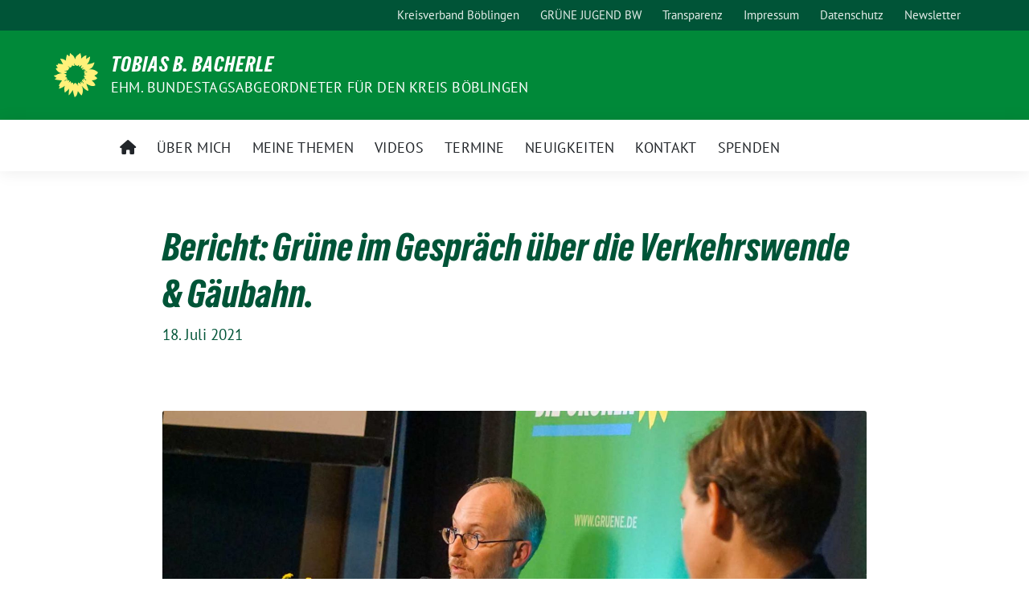

--- FILE ---
content_type: text/html; charset=UTF-8
request_url: https://tbbacherle.eu/2021/07/18/bericht-gruene-im-gespraech-ueber-die-verkehrswende-gaeubahn/
body_size: 17023
content:
<!doctype html>
<html lang="de" class="theme--default">
<head>
<meta charset="UTF-8">
<meta name="viewport" content="width=device-width, initial-scale=1">
<link rel="profile" href="https://gmpg.org/xfn/11">
<!-- Facebook Meta Tags -->
<meta property="og:url" content="https://tbbacherle.eu/2021/07/18/bericht-gruene-im-gespraech-ueber-die-verkehrswende-gaeubahn/">
<meta property="og:type" content="website">
<meta property="og:title" content="Bericht: Grüne im Gespräch über die Verkehrswende &#038; Gäubahn.">
<meta property="og:description" content="Die Grünen in Herrenberg haben gemeinsam mit dem Bundestagskandidaten&nbsp;Tobias B. Bacherle&nbsp;in die Mensa Längenholz geladen. Bei der Diskussion mit dem Bundestagsabgeordneten und Bahnexperten&nbsp;Matthias Gastel&nbsp;und der Landtagsabgeordneten und Verkehrsexpertin&nbsp;Silke Gericke&nbsp;stand neben [&hellip;]">
<meta property="og:image" content="https://tbbacherle.eu/wp-content/uploads/2021/07/210720-Herrenberg1-300x159.jpg">
<!-- Twitter Meta Tags -->
<meta name="twitter:card" content="summary_large_image">
<meta property="twitter:domain" content="https://tbbacherle.eu">
<meta property="twitter:url" content="https://tbbacherle.eu/2021/07/18/bericht-gruene-im-gespraech-ueber-die-verkehrswende-gaeubahn/">
<meta name="twitter:title" content="Bericht: Grüne im Gespräch über die Verkehrswende &#038; Gäubahn.">
<meta name="twitter:description" content="Die Grünen in Herrenberg haben gemeinsam mit dem Bundestagskandidaten&nbsp;Tobias B. Bacherle&nbsp;in die Mensa Längenholz geladen. Bei der Diskussion mit dem Bundestagsabgeordneten und Bahnexperten&nbsp;Matthias Gastel&nbsp;und der Landtagsabgeordneten und Verkehrsexpertin&nbsp;Silke Gericke&nbsp;stand neben [&hellip;]">
<meta name="twitter:image" content="https://tbbacherle.eu/wp-content/uploads/2021/07/210720-Herrenberg1-300x159.jpg">
<meta name='robots' content='index, follow, max-image-preview:large, max-snippet:-1, max-video-preview:-1' />
<style>img:is([sizes="auto" i], [sizes^="auto," i]) { contain-intrinsic-size: 3000px 1500px }</style>
<!-- This site is optimized with the Yoast SEO plugin v26.2 - https://yoast.com/wordpress/plugins/seo/ -->
<title>Bericht: Grüne im Gespräch über die Verkehrswende &amp; Gäubahn. - Tobias B. Bacherle</title>
<meta name="description" content="Tobias B. Bacherle diskutiert mit Matthias Gastel MdB und Silke Gericke MdL in Herrenberg über die Verkehrswende und die Gäubahn." />
<link rel="canonical" href="https://tbbacherle.eu/2021/07/18/bericht-gruene-im-gespraech-ueber-die-verkehrswende-gaeubahn/" />
<meta property="og:locale" content="de_DE" />
<meta property="og:type" content="article" />
<meta property="og:title" content="Bericht: Grüne im Gespräch über die Verkehrswende &amp; Gäubahn. - Tobias B. Bacherle" />
<meta property="og:description" content="Tobias B. Bacherle diskutiert mit Matthias Gastel MdB und Silke Gericke MdL in Herrenberg über die Verkehrswende und die Gäubahn." />
<meta property="og:url" content="https://tbbacherle.eu/2021/07/18/bericht-gruene-im-gespraech-ueber-die-verkehrswende-gaeubahn/" />
<meta property="og:site_name" content="Tobias B. Bacherle" />
<meta property="article:author" content="https://www.fb.com/tbbacherle" />
<meta property="article:published_time" content="2021-07-18T00:13:00+00:00" />
<meta property="article:modified_time" content="2021-07-20T17:13:16+00:00" />
<meta property="og:image" content="https://tbbacherle.eu/wp-content/uploads/2021/07/210720-Herrenberg1.jpg" />
<meta property="og:image:width" content="1694" />
<meta property="og:image:height" content="898" />
<meta property="og:image:type" content="image/jpeg" />
<meta name="author" content="Tobias B. Bacherle" />
<meta name="twitter:card" content="summary_large_image" />
<meta name="twitter:creator" content="@tbbacherle" />
<meta name="twitter:label1" content="Verfasst von" />
<meta name="twitter:data1" content="Tobias B. Bacherle" />
<meta name="twitter:label2" content="Geschätzte Lesezeit" />
<meta name="twitter:data2" content="3 Minuten" />
<script type="application/ld+json" class="yoast-schema-graph">{"@context":"https://schema.org","@graph":[{"@type":"WebPage","@id":"https://tbbacherle.eu/2021/07/18/bericht-gruene-im-gespraech-ueber-die-verkehrswende-gaeubahn/","url":"https://tbbacherle.eu/2021/07/18/bericht-gruene-im-gespraech-ueber-die-verkehrswende-gaeubahn/","name":"Bericht: Grüne im Gespräch über die Verkehrswende & Gäubahn. - Tobias B. Bacherle","isPartOf":{"@id":"https://tbbacherle.eu/#website"},"primaryImageOfPage":{"@id":"https://tbbacherle.eu/2021/07/18/bericht-gruene-im-gespraech-ueber-die-verkehrswende-gaeubahn/#primaryimage"},"image":{"@id":"https://tbbacherle.eu/2021/07/18/bericht-gruene-im-gespraech-ueber-die-verkehrswende-gaeubahn/#primaryimage"},"thumbnailUrl":"https://tbbacherle.eu/wp-content/uploads/2021/07/210720-Herrenberg1.jpg","datePublished":"2021-07-18T00:13:00+00:00","dateModified":"2021-07-20T17:13:16+00:00","author":{"@id":"https://tbbacherle.eu/#/schema/person/b1934403b5cd71b7e54ed82a9cff3d66"},"description":"Tobias B. Bacherle diskutiert mit Matthias Gastel MdB und Silke Gericke MdL in Herrenberg über die Verkehrswende und die Gäubahn.","breadcrumb":{"@id":"https://tbbacherle.eu/2021/07/18/bericht-gruene-im-gespraech-ueber-die-verkehrswende-gaeubahn/#breadcrumb"},"inLanguage":"de","potentialAction":[{"@type":"ReadAction","target":["https://tbbacherle.eu/2021/07/18/bericht-gruene-im-gespraech-ueber-die-verkehrswende-gaeubahn/"]}]},{"@type":"ImageObject","inLanguage":"de","@id":"https://tbbacherle.eu/2021/07/18/bericht-gruene-im-gespraech-ueber-die-verkehrswende-gaeubahn/#primaryimage","url":"https://tbbacherle.eu/wp-content/uploads/2021/07/210720-Herrenberg1.jpg","contentUrl":"https://tbbacherle.eu/wp-content/uploads/2021/07/210720-Herrenberg1.jpg","width":1694,"height":898},{"@type":"BreadcrumbList","@id":"https://tbbacherle.eu/2021/07/18/bericht-gruene-im-gespraech-ueber-die-verkehrswende-gaeubahn/#breadcrumb","itemListElement":[{"@type":"ListItem","position":1,"name":"Startseite","item":"https://tbbacherle.eu/"},{"@type":"ListItem","position":2,"name":"Bericht: Grüne im Gespräch über die Verkehrswende &#038; Gäubahn."}]},{"@type":"WebSite","@id":"https://tbbacherle.eu/#website","url":"https://tbbacherle.eu/","name":"Tobias B. Bacherle","description":"ehm. Bundestagsabgeordneter für den Kreis Böblingen","potentialAction":[{"@type":"SearchAction","target":{"@type":"EntryPoint","urlTemplate":"https://tbbacherle.eu/?s={search_term_string}"},"query-input":{"@type":"PropertyValueSpecification","valueRequired":true,"valueName":"search_term_string"}}],"inLanguage":"de"},{"@type":"Person","@id":"https://tbbacherle.eu/#/schema/person/b1934403b5cd71b7e54ed82a9cff3d66","name":"Tobias B. Bacherle","image":{"@type":"ImageObject","inLanguage":"de","@id":"https://tbbacherle.eu/#/schema/person/image/","url":"https://secure.gravatar.com/avatar/784f23fdde12e6f1c377e6d71ce58455fa3a0371a18291f78c6337a017f9589b?s=96&d=mm&r=g","contentUrl":"https://secure.gravatar.com/avatar/784f23fdde12e6f1c377e6d71ce58455fa3a0371a18291f78c6337a017f9589b?s=96&d=mm&r=g","caption":"Tobias B. Bacherle"},"sameAs":["https://tbbacherle.eu","https://www.fb.com/tbbacherle","https://www.instagram.com/tbbacherle","https://x.com/tbbacherle","https://www.youtube.com/channel/UC4XuIQcJ8HZuwBR050-xHag"],"url":"https://tbbacherle.eu/author/tobias-b-bacherle/"}]}</script>
<!-- / Yoast SEO plugin. -->
<link rel="alternate" type="application/rss+xml" title="Tobias B. Bacherle &raquo; Feed" href="https://tbbacherle.eu/feed/" />
<link rel="alternate" type="application/rss+xml" title="Tobias B. Bacherle &raquo; Kommentar-Feed" href="https://tbbacherle.eu/comments/feed/" />
<link rel="alternate" type="application/rss+xml" title="Tobias B. Bacherle &raquo; Bericht: Grüne im Gespräch über die Verkehrswende &#038; Gäubahn.-Kommentar-Feed" href="https://tbbacherle.eu/2021/07/18/bericht-gruene-im-gespraech-ueber-die-verkehrswende-gaeubahn/feed/" />
<script>
window._wpemojiSettings = {"baseUrl":"https:\/\/s.w.org\/images\/core\/emoji\/16.0.1\/72x72\/","ext":".png","svgUrl":"https:\/\/s.w.org\/images\/core\/emoji\/16.0.1\/svg\/","svgExt":".svg","source":{"concatemoji":"https:\/\/tbbacherle.eu\/wp-includes\/js\/wp-emoji-release.min.js?ver=6.8.3"}};
/*! This file is auto-generated */
!function(s,n){var o,i,e;function c(e){try{var t={supportTests:e,timestamp:(new Date).valueOf()};sessionStorage.setItem(o,JSON.stringify(t))}catch(e){}}function p(e,t,n){e.clearRect(0,0,e.canvas.width,e.canvas.height),e.fillText(t,0,0);var t=new Uint32Array(e.getImageData(0,0,e.canvas.width,e.canvas.height).data),a=(e.clearRect(0,0,e.canvas.width,e.canvas.height),e.fillText(n,0,0),new Uint32Array(e.getImageData(0,0,e.canvas.width,e.canvas.height).data));return t.every(function(e,t){return e===a[t]})}function u(e,t){e.clearRect(0,0,e.canvas.width,e.canvas.height),e.fillText(t,0,0);for(var n=e.getImageData(16,16,1,1),a=0;a<n.data.length;a++)if(0!==n.data[a])return!1;return!0}function f(e,t,n,a){switch(t){case"flag":return n(e,"\ud83c\udff3\ufe0f\u200d\u26a7\ufe0f","\ud83c\udff3\ufe0f\u200b\u26a7\ufe0f")?!1:!n(e,"\ud83c\udde8\ud83c\uddf6","\ud83c\udde8\u200b\ud83c\uddf6")&&!n(e,"\ud83c\udff4\udb40\udc67\udb40\udc62\udb40\udc65\udb40\udc6e\udb40\udc67\udb40\udc7f","\ud83c\udff4\u200b\udb40\udc67\u200b\udb40\udc62\u200b\udb40\udc65\u200b\udb40\udc6e\u200b\udb40\udc67\u200b\udb40\udc7f");case"emoji":return!a(e,"\ud83e\udedf")}return!1}function g(e,t,n,a){var r="undefined"!=typeof WorkerGlobalScope&&self instanceof WorkerGlobalScope?new OffscreenCanvas(300,150):s.createElement("canvas"),o=r.getContext("2d",{willReadFrequently:!0}),i=(o.textBaseline="top",o.font="600 32px Arial",{});return e.forEach(function(e){i[e]=t(o,e,n,a)}),i}function t(e){var t=s.createElement("script");t.src=e,t.defer=!0,s.head.appendChild(t)}"undefined"!=typeof Promise&&(o="wpEmojiSettingsSupports",i=["flag","emoji"],n.supports={everything:!0,everythingExceptFlag:!0},e=new Promise(function(e){s.addEventListener("DOMContentLoaded",e,{once:!0})}),new Promise(function(t){var n=function(){try{var e=JSON.parse(sessionStorage.getItem(o));if("object"==typeof e&&"number"==typeof e.timestamp&&(new Date).valueOf()<e.timestamp+604800&&"object"==typeof e.supportTests)return e.supportTests}catch(e){}return null}();if(!n){if("undefined"!=typeof Worker&&"undefined"!=typeof OffscreenCanvas&&"undefined"!=typeof URL&&URL.createObjectURL&&"undefined"!=typeof Blob)try{var e="postMessage("+g.toString()+"("+[JSON.stringify(i),f.toString(),p.toString(),u.toString()].join(",")+"));",a=new Blob([e],{type:"text/javascript"}),r=new Worker(URL.createObjectURL(a),{name:"wpTestEmojiSupports"});return void(r.onmessage=function(e){c(n=e.data),r.terminate(),t(n)})}catch(e){}c(n=g(i,f,p,u))}t(n)}).then(function(e){for(var t in e)n.supports[t]=e[t],n.supports.everything=n.supports.everything&&n.supports[t],"flag"!==t&&(n.supports.everythingExceptFlag=n.supports.everythingExceptFlag&&n.supports[t]);n.supports.everythingExceptFlag=n.supports.everythingExceptFlag&&!n.supports.flag,n.DOMReady=!1,n.readyCallback=function(){n.DOMReady=!0}}).then(function(){return e}).then(function(){var e;n.supports.everything||(n.readyCallback(),(e=n.source||{}).concatemoji?t(e.concatemoji):e.wpemoji&&e.twemoji&&(t(e.twemoji),t(e.wpemoji)))}))}((window,document),window._wpemojiSettings);
</script>
<style id='wp-emoji-styles-inline-css'>
img.wp-smiley, img.emoji {
display: inline !important;
border: none !important;
box-shadow: none !important;
height: 1em !important;
width: 1em !important;
margin: 0 0.07em !important;
vertical-align: -0.1em !important;
background: none !important;
padding: 0 !important;
}
</style>
<!-- <link rel='stylesheet' id='wp-block-library-css' href='https://tbbacherle.eu/wp-includes/css/dist/block-library/style.min.css?ver=6.8.3' media='all' /> -->
<link rel="stylesheet" type="text/css" href="//tbbacherle.eu/wp-content/cache/wpfc-minified/2ypcw2ka/hxf05.css" media="all"/>
<style id='global-styles-inline-css'>
:root{--wp--preset--aspect-ratio--square: 1;--wp--preset--aspect-ratio--4-3: 4/3;--wp--preset--aspect-ratio--3-4: 3/4;--wp--preset--aspect-ratio--3-2: 3/2;--wp--preset--aspect-ratio--2-3: 2/3;--wp--preset--aspect-ratio--16-9: 16/9;--wp--preset--aspect-ratio--9-16: 9/16;--wp--preset--color--black: #000000;--wp--preset--color--cyan-bluish-gray: #abb8c3;--wp--preset--color--white: #ffffff;--wp--preset--color--pale-pink: #f78da7;--wp--preset--color--vivid-red: #cf2e2e;--wp--preset--color--luminous-vivid-orange: #ff6900;--wp--preset--color--luminous-vivid-amber: #fcb900;--wp--preset--color--light-green-cyan: #7bdcb5;--wp--preset--color--vivid-green-cyan: #00d084;--wp--preset--color--pale-cyan-blue: #8ed1fc;--wp--preset--color--vivid-cyan-blue: #0693e3;--wp--preset--color--vivid-purple: #9b51e0;--wp--preset--color--himmel: #0BA1DD;--wp--preset--color--tanne: #005437;--wp--preset--color--klee: #008939;--wp--preset--color--klee-700: #006E2E;--wp--preset--color--grashalm: #8ABD24;--wp--preset--color--sonne: #FFF17A;--wp--preset--color--sand: #F5F1E9;--wp--preset--color--gray: #EFF2ED;--wp--preset--gradient--vivid-cyan-blue-to-vivid-purple: linear-gradient(135deg,rgba(6,147,227,1) 0%,rgb(155,81,224) 100%);--wp--preset--gradient--light-green-cyan-to-vivid-green-cyan: linear-gradient(135deg,rgb(122,220,180) 0%,rgb(0,208,130) 100%);--wp--preset--gradient--luminous-vivid-amber-to-luminous-vivid-orange: linear-gradient(135deg,rgba(252,185,0,1) 0%,rgba(255,105,0,1) 100%);--wp--preset--gradient--luminous-vivid-orange-to-vivid-red: linear-gradient(135deg,rgba(255,105,0,1) 0%,rgb(207,46,46) 100%);--wp--preset--gradient--very-light-gray-to-cyan-bluish-gray: linear-gradient(135deg,rgb(238,238,238) 0%,rgb(169,184,195) 100%);--wp--preset--gradient--cool-to-warm-spectrum: linear-gradient(135deg,rgb(74,234,220) 0%,rgb(151,120,209) 20%,rgb(207,42,186) 40%,rgb(238,44,130) 60%,rgb(251,105,98) 80%,rgb(254,248,76) 100%);--wp--preset--gradient--blush-light-purple: linear-gradient(135deg,rgb(255,206,236) 0%,rgb(152,150,240) 100%);--wp--preset--gradient--blush-bordeaux: linear-gradient(135deg,rgb(254,205,165) 0%,rgb(254,45,45) 50%,rgb(107,0,62) 100%);--wp--preset--gradient--luminous-dusk: linear-gradient(135deg,rgb(255,203,112) 0%,rgb(199,81,192) 50%,rgb(65,88,208) 100%);--wp--preset--gradient--pale-ocean: linear-gradient(135deg,rgb(255,245,203) 0%,rgb(182,227,212) 50%,rgb(51,167,181) 100%);--wp--preset--gradient--electric-grass: linear-gradient(135deg,rgb(202,248,128) 0%,rgb(113,206,126) 100%);--wp--preset--gradient--midnight: linear-gradient(135deg,rgb(2,3,129) 0%,rgb(40,116,252) 100%);--wp--preset--font-size--small: 13px;--wp--preset--font-size--medium: clamp(14px, 0.875rem + ((1vw - 3.2px) * 0.682), 20px);--wp--preset--font-size--large: clamp(22.041px, 1.378rem + ((1vw - 3.2px) * 1.586), 36px);--wp--preset--font-size--x-large: clamp(25.014px, 1.563rem + ((1vw - 3.2px) * 1.93), 42px);--wp--preset--font-family--pt-sans: "PT Sans", sans-serif;--wp--preset--font-family--gruenetypeneue: "GruenType Neue", sans-serif;--wp--preset--spacing--20: 0.44rem;--wp--preset--spacing--30: 0.67rem;--wp--preset--spacing--40: 1rem;--wp--preset--spacing--50: 1.5rem;--wp--preset--spacing--60: 2.25rem;--wp--preset--spacing--70: 3.38rem;--wp--preset--spacing--80: 5.06rem;--wp--preset--shadow--natural: 6px 6px 9px rgba(0, 0, 0, 0.2);--wp--preset--shadow--deep: 12px 12px 50px rgba(0, 0, 0, 0.4);--wp--preset--shadow--sharp: 6px 6px 0px rgba(0, 0, 0, 0.2);--wp--preset--shadow--outlined: 6px 6px 0px -3px rgba(255, 255, 255, 1), 6px 6px rgba(0, 0, 0, 1);--wp--preset--shadow--crisp: 6px 6px 0px rgba(0, 0, 0, 1);}:root { --wp--style--global--content-size: 900px;--wp--style--global--wide-size: 1200px; }:where(body) { margin: 0; }.wp-site-blocks > .alignleft { float: left; margin-right: 2em; }.wp-site-blocks > .alignright { float: right; margin-left: 2em; }.wp-site-blocks > .aligncenter { justify-content: center; margin-left: auto; margin-right: auto; }:where(.is-layout-flex){gap: 0.5em;}:where(.is-layout-grid){gap: 0.5em;}.is-layout-flow > .alignleft{float: left;margin-inline-start: 0;margin-inline-end: 2em;}.is-layout-flow > .alignright{float: right;margin-inline-start: 2em;margin-inline-end: 0;}.is-layout-flow > .aligncenter{margin-left: auto !important;margin-right: auto !important;}.is-layout-constrained > .alignleft{float: left;margin-inline-start: 0;margin-inline-end: 2em;}.is-layout-constrained > .alignright{float: right;margin-inline-start: 2em;margin-inline-end: 0;}.is-layout-constrained > .aligncenter{margin-left: auto !important;margin-right: auto !important;}.is-layout-constrained > :where(:not(.alignleft):not(.alignright):not(.alignfull)){max-width: var(--wp--style--global--content-size);margin-left: auto !important;margin-right: auto !important;}.is-layout-constrained > .alignwide{max-width: var(--wp--style--global--wide-size);}body .is-layout-flex{display: flex;}.is-layout-flex{flex-wrap: wrap;align-items: center;}.is-layout-flex > :is(*, div){margin: 0;}body .is-layout-grid{display: grid;}.is-layout-grid > :is(*, div){margin: 0;}body{font-family: var(--wp--preset--font-family--pt-sans);font-weight: 400;padding-top: 0px;padding-right: 0px;padding-bottom: 0px;padding-left: 0px;}a:where(:not(.wp-element-button)){text-decoration: underline;}h1{color: var(--wp--preset--color--tanne);font-family: var(--wp--preset--font-family--gruenetypeneue);font-weight: 400;}h2{font-family: var(--wp--preset--font-family--gruenetypeneue);font-weight: 400;}:root :where(.wp-element-button, .wp-block-button__link){background-color: #32373c;border-width: 0;color: #fff;font-family: inherit;font-size: inherit;line-height: inherit;padding: calc(0.667em + 2px) calc(1.333em + 2px);text-decoration: none;}.has-black-color{color: var(--wp--preset--color--black) !important;}.has-cyan-bluish-gray-color{color: var(--wp--preset--color--cyan-bluish-gray) !important;}.has-white-color{color: var(--wp--preset--color--white) !important;}.has-pale-pink-color{color: var(--wp--preset--color--pale-pink) !important;}.has-vivid-red-color{color: var(--wp--preset--color--vivid-red) !important;}.has-luminous-vivid-orange-color{color: var(--wp--preset--color--luminous-vivid-orange) !important;}.has-luminous-vivid-amber-color{color: var(--wp--preset--color--luminous-vivid-amber) !important;}.has-light-green-cyan-color{color: var(--wp--preset--color--light-green-cyan) !important;}.has-vivid-green-cyan-color{color: var(--wp--preset--color--vivid-green-cyan) !important;}.has-pale-cyan-blue-color{color: var(--wp--preset--color--pale-cyan-blue) !important;}.has-vivid-cyan-blue-color{color: var(--wp--preset--color--vivid-cyan-blue) !important;}.has-vivid-purple-color{color: var(--wp--preset--color--vivid-purple) !important;}.has-himmel-color{color: var(--wp--preset--color--himmel) !important;}.has-tanne-color{color: var(--wp--preset--color--tanne) !important;}.has-klee-color{color: var(--wp--preset--color--klee) !important;}.has-klee-700-color{color: var(--wp--preset--color--klee-700) !important;}.has-grashalm-color{color: var(--wp--preset--color--grashalm) !important;}.has-sonne-color{color: var(--wp--preset--color--sonne) !important;}.has-sand-color{color: var(--wp--preset--color--sand) !important;}.has-gray-color{color: var(--wp--preset--color--gray) !important;}.has-black-background-color{background-color: var(--wp--preset--color--black) !important;}.has-cyan-bluish-gray-background-color{background-color: var(--wp--preset--color--cyan-bluish-gray) !important;}.has-white-background-color{background-color: var(--wp--preset--color--white) !important;}.has-pale-pink-background-color{background-color: var(--wp--preset--color--pale-pink) !important;}.has-vivid-red-background-color{background-color: var(--wp--preset--color--vivid-red) !important;}.has-luminous-vivid-orange-background-color{background-color: var(--wp--preset--color--luminous-vivid-orange) !important;}.has-luminous-vivid-amber-background-color{background-color: var(--wp--preset--color--luminous-vivid-amber) !important;}.has-light-green-cyan-background-color{background-color: var(--wp--preset--color--light-green-cyan) !important;}.has-vivid-green-cyan-background-color{background-color: var(--wp--preset--color--vivid-green-cyan) !important;}.has-pale-cyan-blue-background-color{background-color: var(--wp--preset--color--pale-cyan-blue) !important;}.has-vivid-cyan-blue-background-color{background-color: var(--wp--preset--color--vivid-cyan-blue) !important;}.has-vivid-purple-background-color{background-color: var(--wp--preset--color--vivid-purple) !important;}.has-himmel-background-color{background-color: var(--wp--preset--color--himmel) !important;}.has-tanne-background-color{background-color: var(--wp--preset--color--tanne) !important;}.has-klee-background-color{background-color: var(--wp--preset--color--klee) !important;}.has-klee-700-background-color{background-color: var(--wp--preset--color--klee-700) !important;}.has-grashalm-background-color{background-color: var(--wp--preset--color--grashalm) !important;}.has-sonne-background-color{background-color: var(--wp--preset--color--sonne) !important;}.has-sand-background-color{background-color: var(--wp--preset--color--sand) !important;}.has-gray-background-color{background-color: var(--wp--preset--color--gray) !important;}.has-black-border-color{border-color: var(--wp--preset--color--black) !important;}.has-cyan-bluish-gray-border-color{border-color: var(--wp--preset--color--cyan-bluish-gray) !important;}.has-white-border-color{border-color: var(--wp--preset--color--white) !important;}.has-pale-pink-border-color{border-color: var(--wp--preset--color--pale-pink) !important;}.has-vivid-red-border-color{border-color: var(--wp--preset--color--vivid-red) !important;}.has-luminous-vivid-orange-border-color{border-color: var(--wp--preset--color--luminous-vivid-orange) !important;}.has-luminous-vivid-amber-border-color{border-color: var(--wp--preset--color--luminous-vivid-amber) !important;}.has-light-green-cyan-border-color{border-color: var(--wp--preset--color--light-green-cyan) !important;}.has-vivid-green-cyan-border-color{border-color: var(--wp--preset--color--vivid-green-cyan) !important;}.has-pale-cyan-blue-border-color{border-color: var(--wp--preset--color--pale-cyan-blue) !important;}.has-vivid-cyan-blue-border-color{border-color: var(--wp--preset--color--vivid-cyan-blue) !important;}.has-vivid-purple-border-color{border-color: var(--wp--preset--color--vivid-purple) !important;}.has-himmel-border-color{border-color: var(--wp--preset--color--himmel) !important;}.has-tanne-border-color{border-color: var(--wp--preset--color--tanne) !important;}.has-klee-border-color{border-color: var(--wp--preset--color--klee) !important;}.has-klee-700-border-color{border-color: var(--wp--preset--color--klee-700) !important;}.has-grashalm-border-color{border-color: var(--wp--preset--color--grashalm) !important;}.has-sonne-border-color{border-color: var(--wp--preset--color--sonne) !important;}.has-sand-border-color{border-color: var(--wp--preset--color--sand) !important;}.has-gray-border-color{border-color: var(--wp--preset--color--gray) !important;}.has-vivid-cyan-blue-to-vivid-purple-gradient-background{background: var(--wp--preset--gradient--vivid-cyan-blue-to-vivid-purple) !important;}.has-light-green-cyan-to-vivid-green-cyan-gradient-background{background: var(--wp--preset--gradient--light-green-cyan-to-vivid-green-cyan) !important;}.has-luminous-vivid-amber-to-luminous-vivid-orange-gradient-background{background: var(--wp--preset--gradient--luminous-vivid-amber-to-luminous-vivid-orange) !important;}.has-luminous-vivid-orange-to-vivid-red-gradient-background{background: var(--wp--preset--gradient--luminous-vivid-orange-to-vivid-red) !important;}.has-very-light-gray-to-cyan-bluish-gray-gradient-background{background: var(--wp--preset--gradient--very-light-gray-to-cyan-bluish-gray) !important;}.has-cool-to-warm-spectrum-gradient-background{background: var(--wp--preset--gradient--cool-to-warm-spectrum) !important;}.has-blush-light-purple-gradient-background{background: var(--wp--preset--gradient--blush-light-purple) !important;}.has-blush-bordeaux-gradient-background{background: var(--wp--preset--gradient--blush-bordeaux) !important;}.has-luminous-dusk-gradient-background{background: var(--wp--preset--gradient--luminous-dusk) !important;}.has-pale-ocean-gradient-background{background: var(--wp--preset--gradient--pale-ocean) !important;}.has-electric-grass-gradient-background{background: var(--wp--preset--gradient--electric-grass) !important;}.has-midnight-gradient-background{background: var(--wp--preset--gradient--midnight) !important;}.has-small-font-size{font-size: var(--wp--preset--font-size--small) !important;}.has-medium-font-size{font-size: var(--wp--preset--font-size--medium) !important;}.has-large-font-size{font-size: var(--wp--preset--font-size--large) !important;}.has-x-large-font-size{font-size: var(--wp--preset--font-size--x-large) !important;}.has-pt-sans-font-family{font-family: var(--wp--preset--font-family--pt-sans) !important;}.has-gruenetypeneue-font-family{font-family: var(--wp--preset--font-family--gruenetypeneue) !important;}
:root :where(.wp-block-button .wp-block-button__link){background-color: var(--wp--preset--color--klee);color: var(--wp--preset--color--white);}
:where(.wp-block-post-template.is-layout-flex){gap: 1.25em;}:where(.wp-block-post-template.is-layout-grid){gap: 1.25em;}
:where(.wp-block-columns.is-layout-flex){gap: 2em;}:where(.wp-block-columns.is-layout-grid){gap: 2em;}
:root :where(.wp-block-pullquote){font-size: clamp(0.984em, 0.984rem + ((1vw - 0.2em) * 0.938), 1.5em);line-height: 1.6;}
:root :where(.wp-block-heading){font-weight: 400;}
</style>
<!-- <link rel='stylesheet' id='contact-form-7-css' href='https://tbbacherle.eu/wp-content/plugins/contact-form-7/includes/css/styles.css?ver=6.1.3' media='all' /> -->
<!-- <link rel='stylesheet' id='wpcf7-redirect-script-frontend-css' href='https://tbbacherle.eu/wp-content/plugins/wpcf7-redirect/build/assets/frontend-script.css?ver=2c532d7e2be36f6af233' media='all' /> -->
<!-- <link rel='stylesheet' id='sunflower-style-css' href='https://tbbacherle.eu/wp-content/themes/sunflower/style.css?ver=2.2.13' media='all' /> -->
<!-- <link rel='stylesheet' id='lightbox-css' href='https://tbbacherle.eu/wp-content/themes/sunflower/assets/vndr/lightbox2/dist/css/lightbox.min.css?ver=4.3.0' media='all' /> -->
<!-- <link rel='stylesheet' id='borlabs-cookie-css' href='https://tbbacherle.eu/wp-content/cache/borlabs-cookie/borlabs-cookie_1_de.css?ver=2.2.28-4' media='all' /> -->
<link rel="stylesheet" type="text/css" href="//tbbacherle.eu/wp-content/cache/wpfc-minified/d5d9du5k/hxf05.css" media="all"/>
<script src="https://tbbacherle.eu/wp-includes/js/jquery/jquery.min.js?ver=3.7.1" id="jquery-core-js"></script>
<script src="https://tbbacherle.eu/wp-includes/js/jquery/jquery-migrate.min.js?ver=3.4.1" id="jquery-migrate-js"></script>
<link rel="https://api.w.org/" href="https://tbbacherle.eu/wp-json/" /><link rel="alternate" title="JSON" type="application/json" href="https://tbbacherle.eu/wp-json/wp/v2/posts/4712" /><link rel="EditURI" type="application/rsd+xml" title="RSD" href="https://tbbacherle.eu/xmlrpc.php?rsd" />
<link rel='shortlink' href='https://tbbacherle.eu/?p=4712' />
<link rel="alternate" title="oEmbed (JSON)" type="application/json+oembed" href="https://tbbacherle.eu/wp-json/oembed/1.0/embed?url=https%3A%2F%2Ftbbacherle.eu%2F2021%2F07%2F18%2Fbericht-gruene-im-gespraech-ueber-die-verkehrswende-gaeubahn%2F" />
<link rel="alternate" title="oEmbed (XML)" type="text/xml+oembed" href="https://tbbacherle.eu/wp-json/oembed/1.0/embed?url=https%3A%2F%2Ftbbacherle.eu%2F2021%2F07%2F18%2Fbericht-gruene-im-gespraech-ueber-die-verkehrswende-gaeubahn%2F&#038;format=xml" />
<!-- Analytics by WP-Statistics v13.0.8 - https://wp-statistics.com/ -->
<script>var WP_Statistics_http = new XMLHttpRequest();WP_Statistics_http.open('GET', 'https://tbbacherle.eu/wp-json/wp-statistics/v2/hit?_=1761866052&_wpnonce=03df39fbef&wp_statistics_hit_rest=yes&browser=Unbekannter&platform=Unbekannte&version=Unbekannte&referred=https://tbbacherle.eu&ip=92.205.144.200&exclusion_match=yes&exclusion_reason=CrawlerDetect&ua=WP Fastest Cache Preload Bot&track_all=1&timestamp=1761869652&current_page_type=post&current_page_id=4712&search_query&page_uri=/2021/07/18/bericht-gruene-im-gespraech-ueber-die-verkehrswende-gaeubahn/&user_id=0', true);WP_Statistics_http.setRequestHeader("Content-Type", "application/json;charset=UTF-8");WP_Statistics_http.send(null);</script>
<link rel="pingback" href="https://tbbacherle.eu/xmlrpc.php"><style class='wp-fonts-local'>
@font-face{font-family:"PT Sans";font-style:normal;font-weight:400;font-display:fallback;src:url('https://tbbacherle.eu/wp-content/themes/sunflower/assets/fonts/pt-sans-v17-latin_latin-ext-regular.woff2') format('woff2'), url('https://tbbacherle.eu/wp-content/themes/sunflower/assets/fonts/pt-sans-v17-latin_latin-ext-regular.ttf') format('truetype');font-stretch:normal;}
@font-face{font-family:"PT Sans";font-style:italic;font-weight:400;font-display:fallback;src:url('https://tbbacherle.eu/wp-content/themes/sunflower/assets/fonts/pt-sans-v17-latin_latin-ext-italic.woff2') format('woff2'), url('https://tbbacherle.eu/wp-content/themes/sunflower/assets/fonts/pt-sans-v17-latin_latin-ext-italic.ttf') format('truetype');font-stretch:normal;}
@font-face{font-family:"PT Sans";font-style:normal;font-weight:700;font-display:fallback;src:url('https://tbbacherle.eu/wp-content/themes/sunflower/assets/fonts/pt-sans-v17-latin_latin-ext-700.woff2') format('woff2'), url('https://tbbacherle.eu/wp-content/themes/sunflower/assets/fonts/pt-sans-v17-latin_latin-ext-700.ttf') format('truetype');font-stretch:normal;}
@font-face{font-family:"PT Sans";font-style:italic;font-weight:700;font-display:fallback;src:url('https://tbbacherle.eu/wp-content/themes/sunflower/assets/fonts/pt-sans-v17-latin_latin-ext-700italic.woff2') format('woff2'), url('https://tbbacherle.eu/wp-content/themes/sunflower/assets/fonts/pt-sans-v17-latin_latin-ext-700italic.ttf') format('truetype');font-stretch:normal;}
@font-face{font-family:"GruenType Neue";font-style:normal;font-weight:400;font-display:block;src:url('https://tbbacherle.eu/wp-content/themes/sunflower/assets/fonts/GrueneTypeNeue-Regular.woff2') format('woff2'), url('https://tbbacherle.eu/wp-content/themes/sunflower/assets/fonts/GrueneTypeNeue-Regular.woff') format('woff');font-stretch:normal;}
</style>
<link rel="icon" href="https://tbbacherle.eu/wp-content/themes/sunflower/assets/img/favicon.ico" sizes="32x32" />
<link rel="icon" href="https://tbbacherle.eu/wp-content/themes/sunflower/assets/img/sunflower-192.png" sizes="192x192" />
<link rel="apple-touch-icon" href="https://tbbacherle.eu/wp-content/themes/sunflower/assets/img/sunflower-180.png" />
<meta name="msapplication-TileImage" content="https://tbbacherle.eu/wp-content/themes/sunflower/assets/img/sunflower-270.png" />
<style id="wp-custom-css">
.titelueberbild {
text-shadow: 0px 0px 25px black;
}
.wpcf7 {width:100% !important;}
span.wpcf7-list-item { 
display: block; 
}
.wpcf7-form-control.wpcf7-acceptance .wpcf7-list-item {
margin-left: 0;
}
.wpcf7-form input[type="text"], input[type="email"], select, textarea {width:100% !important;}
archive-loop article {
min-height: 525px;
}
#topmenu-container .search, #topmenu-container .show-search {
display: none !important;
}		</style>
</head>
<body class="wp-singular post-template-default single single-post postid-4712 single-format-standard wp-embed-responsive wp-theme-sunflower">
<div id="page" class="site">
<a class="skip-link screen-reader-text" href="#primary">Weiter zum Inhalt</a>
<header id="masthead" class="site-header">
<nav class="navbar navbar-top d-none d-lg-block navbar-expand-lg navbar-dark p-0 topmenu">
<div class="container">
<button class="navbar-toggler" type="button" data-bs-toggle="collapse" data-bs-target="#topmenu-container" aria-controls="topmenu-container" aria-expanded="false" aria-label="Toggle navigation">
<span class="navbar-toggler-icon"></span>
</button>
<div class="collapse navbar-collapse justify-content-between" id="topmenu-container">
<div class="social-media-profiles d-none d-md-flex"></div>						<div class="d-flex">
<ul id="topmenu" class="navbar-nav small" itemscope itemtype="http://www.schema.org/SiteNavigationElement"><li  id="menu-item-25" class="menu-item menu-item-type-custom menu-item-object-custom menu-item-25 nav-item"><a target="_blank" rel="noopener noreferrer" itemprop="url" href="https://gruene-boeblingen.de" class="nav-link"><span itemprop="name">Kreisverband Böblingen</span></a></li>
<li  id="menu-item-4509" class="menu-item menu-item-type-custom menu-item-object-custom menu-item-4509 nav-item"><a itemprop="url" href="https://www.gjbw.de" class="nav-link"><span itemprop="name">GRÜNE JUGEND BW</span></a></li>
<li  id="menu-item-5047" class="menu-item menu-item-type-post_type menu-item-object-page menu-item-5047 nav-item"><a itemprop="url" href="https://tbbacherle.eu/transparenz/" class="nav-link"><span itemprop="name">Transparenz</span></a></li>
<li  id="menu-item-26" class="menu-item menu-item-type-post_type menu-item-object-page menu-item-26 nav-item"><a itemprop="url" href="https://tbbacherle.eu/impressum/" class="nav-link"><span itemprop="name">Impressum</span></a></li>
<li  id="menu-item-27" class="menu-item menu-item-type-post_type menu-item-object-page menu-item-27 nav-item"><a itemprop="url" href="https://tbbacherle.eu/datenschutz/" class="nav-link"><span itemprop="name">Datenschutz</span></a></li>
<li  id="menu-item-28" class="menu-item menu-item-type-post_type menu-item-object-page menu-item-28 nav-item"><a itemprop="url" href="https://tbbacherle.eu/newsletter/" class="nav-link"><span itemprop="name">Newsletter</span></a></li>
</ul>							<form class="form-inline my-2 my-md-0 search d-flex" action="https://tbbacherle.eu">
<label for="topbar-search" class="visually-hidden">Suche</label>
<input id="topbar-search" class="form-control form-control-sm topbar-search-q" name="s" type="text" placeholder="Suche" aria-label="Suche"
value=""
>
<input type="submit" class="d-none" value="Suche" aria-label="Suche">
</form>
<button class="show-search me-3" title="zeige Suche" aria-label="zeige Suche">
<i class="fas fa-search"></i>
</button>
</div>
</div>
</div>
</nav>
<div class="container-fluid bloginfo bg-primary">
<div class="container d-flex align-items-center">
<div class="img-container
sunflower-logo				">
<a href="https://tbbacherle.eu" rel="home" aria-current="page" title="Tobias B. Bacherle"><img src="https://tbbacherle.eu/wp-content/themes/sunflower/assets/img/sunflower.svg" class="" alt="Logo"></a>				</div>
<div>
<a href="https://tbbacherle.eu" class="d-block h5 text-white bloginfo-name no-link">
Tobias B. Bacherle					</a>
<a href="https://tbbacherle.eu" class="d-block text-white mb-0 bloginfo-description no-link">
ehm. Bundestagsabgeordneter für den Kreis Böblingen					</a>
</div>
</div>
</div>
</header><!-- #masthead -->
<div id="navbar-sticky-detector"></div>
<nav class="navbar navbar-main navbar-expand-lg navbar-light bg-white">
<div class="container">
<a class="navbar-brand" href="https://tbbacherle.eu"><img src="https://tbbacherle.eu/wp-content/themes/sunflower/assets/img/sunflower.svg" class="sunflower-logo" alt="Sonnenblume - Logo" title="Tobias B. Bacherle"></a>			
<button class="navbar-toggler collapsed" type="button" data-bs-toggle="collapse" data-bs-target="#mainmenu-container" aria-controls="mainmenu" aria-expanded="false" aria-label="Toggle navigation">
<i class="fas fa-times close"></i>
<i class="fas fa-bars open"></i>
</button>
<div class="collapse navbar-collapse" id="mainmenu-container">
<ul id="mainmenu" class="navbar-nav mr-auto" itemscope itemtype="http://www.schema.org/SiteNavigationElement"><li  id="menu-item-13" class="menu-item menu-item-type-custom menu-item-object-custom menu-item-13 nav-item"><a itemprop="url" href="/" class="nav-link"><span itemprop="name"><i class="fa-solid fa-home" aria-hidden="true"></i> </span></a></li>
<li  id="menu-item-14" class="menu-item menu-item-type-custom menu-item-object-custom menu-item-14 nav-item"><a itemprop="url" href="/#ueber-mich" class="nav-link"><span itemprop="name">Über mich</span></a></li>
<li  id="menu-item-6057" class="menu-item menu-item-type-post_type menu-item-object-page menu-item-6057 nav-item"><a itemprop="url" href="https://tbbacherle.eu/meine-themen/" class="nav-link"><span itemprop="name">Meine Themen</span></a></li>
<li  id="menu-item-15" class="menu-item menu-item-type-custom menu-item-object-custom menu-item-15 nav-item"><a itemprop="url" href="/#videos" class="nav-link"><span itemprop="name">Videos</span></a></li>
<li  id="menu-item-4605" class="menu-item menu-item-type-custom menu-item-object-custom menu-item-4605 nav-item"><a itemprop="url" href="/#termine" class="nav-link"><span itemprop="name">Termine</span></a></li>
<li  id="menu-item-21" class="menu-item menu-item-type-custom menu-item-object-custom menu-item-21 nav-item"><a itemprop="url" href="/#neuigkeiten" class="nav-link"><span itemprop="name">Neuigkeiten</span></a></li>
<li  id="menu-item-23" class="menu-item menu-item-type-post_type menu-item-object-page menu-item-23 nav-item"><a itemprop="url" href="https://tbbacherle.eu/kontakt/" class="nav-link"><span itemprop="name">Kontakt</span></a></li>
<li  id="menu-item-24" class="menu-item menu-item-type-post_type menu-item-object-page menu-item-24 nav-item"><a itemprop="url" href="https://tbbacherle.eu/spenden/" class="nav-link"><span itemprop="name">Spenden</span></a></li>
</ul>
<form class="form-inline my-2 mb-2 search d-block d-lg-none" action="https://tbbacherle.eu">
<input class="form-control form-control-sm topbar-search-q" name="s" type="text" placeholder="Suche" aria-label="Suche"
value=""
>
<input type="submit" class="d-none" value="Suche" aria-label="Suche">
</form>
</div>
</div>
</nav>
<div id="content" class="container container-narrow ">
<div class="row">
<div class="col-12">
<main id="primary" class="site-main">
<article id="post-4712" class="display-single post-4712 post type-post status-publish format-standard has-post-thumbnail hentry category-allgemein">
<header class="entry-header has-post-thumbnail">
<div class="row position-relative">
<div class="col-12">
<h1 class="entry-title">Bericht: Grüne im Gespräch über die Verkehrswende &#038; Gäubahn.</h1>						<div class="entry-meta mb-3">
<span class="posted-on"><time class="entry-date published" datetime="2021-07-18T02:13:00+02:00">18. Juli 2021</time><time class="updated" datetime="2021-07-20T19:13:16+02:00">20. Juli 2021</time></span>						</div><!-- .entry-meta -->
</div>
</div>
</header><!-- .entry-header -->
<div class="post-thumbnail
">
<img width="1694" height="898" src="https://tbbacherle.eu/wp-content/uploads/2021/07/210720-Herrenberg1.jpg" class="w-100 border-radius wp-post-image" alt="" decoding="async" fetchpriority="high" srcset="https://tbbacherle.eu/wp-content/uploads/2021/07/210720-Herrenberg1.jpg 1694w, https://tbbacherle.eu/wp-content/uploads/2021/07/210720-Herrenberg1-300x159.jpg 300w, https://tbbacherle.eu/wp-content/uploads/2021/07/210720-Herrenberg1-1024x543.jpg 1024w, https://tbbacherle.eu/wp-content/uploads/2021/07/210720-Herrenberg1-768x407.jpg 768w, https://tbbacherle.eu/wp-content/uploads/2021/07/210720-Herrenberg1-1536x814.jpg 1536w" sizes="(max-width: 1694px) 100vw, 1694px" />						</div><!-- .post-thumbnail -->
<div class="row">
<div class="order-1 col-md-12">
<div class="entry-content accordion">
<p>Die Grünen in Herrenberg haben gemeinsam mit dem Bundestagskandidaten&nbsp;<a href="http://www.fb.com/tbbacherle">Tobias B. Bacherle</a>&nbsp;in die Mensa Längenholz geladen. Bei der Diskussion mit dem Bundestagsabgeordneten und Bahnexperten&nbsp;<a href="http://matthias-gastel.de/">Matthias Gastel</a>&nbsp;und der Landtagsabgeordneten und Verkehrsexpertin&nbsp;<a href="http://silke-gericke.de/">Silke Gericke</a>&nbsp;stand neben der von den Grünen geforderten Verkehrswende, vor allem die Gäubahn im Mittelpunkt.&nbsp;</p>
<figure class="wp-block-embed aligncenter is-type-video is-provider-youtube wp-block-embed-youtube wp-embed-aspect-16-9 wp-has-aspect-ratio"><div class="wp-block-embed__wrapper">
<div class="BorlabsCookie"><div class="_brlbs-content-blocker"> <div class="_brlbs-embed _brlbs-video-youtube"> <img decoding="async" class="_brlbs-thumbnail" src="https://tbbacherle.eu/wp-content/plugins/borlabs-cookie/images/cb-no-thumbnail.png" alt="YouTube"> <div class="_brlbs-caption"> <p>Mit dem Laden des Videos akzeptieren Sie die Datenschutzerklärung von YouTube.<br><a href="https://policies.google.com/privacy" target="_blank" rel="nofollow noopener noreferrer">Mehr erfahren</a></p> <p><a class="_brlbs-btn _brlbs-icon-play-white" href="#" data-borlabs-cookie-unblock role="button">Video laden</a></p> <p><label><input type="checkbox" name="unblockAll" value="1" checked> <small>YouTube immer entsperren</small></label></p> </div> </div> </div><div class="borlabs-hide" data-borlabs-cookie-type="content-blocker" data-borlabs-cookie-id="youtube"><script type="text/template">[base64]/[base64]</script></div></div>
</div></figure>
<div class="wp-block-image"><figure class="alignleft size-medium"><img decoding="async" width="300" height="250" src="https://tbbacherle.eu/wp-content/uploads/2021/07/210720-Herrenberg3-300x250.jpg" alt="" class="wp-image-4715" srcset="https://tbbacherle.eu/wp-content/uploads/2021/07/210720-Herrenberg3-300x250.jpg 300w, https://tbbacherle.eu/wp-content/uploads/2021/07/210720-Herrenberg3-1024x855.jpg 1024w, https://tbbacherle.eu/wp-content/uploads/2021/07/210720-Herrenberg3-768x641.jpg 768w, https://tbbacherle.eu/wp-content/uploads/2021/07/210720-Herrenberg3-1536x1282.jpg 1536w, https://tbbacherle.eu/wp-content/uploads/2021/07/210720-Herrenberg3.jpg 1694w" sizes="(max-width: 300px) 100vw, 300px" /><figcaption>Gastel in Herrenberg.</figcaption></figure></div>
<p>Bereits in seinem kurzen Input zu Beginn der Veranstaltung fällte Matthias Gastel MdB ein verheerendes Urteil über die aktuelle Verkehrspolitik „Diese Bundesregierung macht keine Verkehrspolitik, sondern höchstens Wirtschaftspolitik mit Verkehr“, so der bahnpolitische Sprecher der bündnisgrünen Bundestagsfraktion. Auf der Strecke bleiben dabei vor allem die nachhaltigen Mobilitätsformen, so Gastel. „Wir haben bundespolitisch riesigen Handlungsbedarf: Der Deutschlandtakt&nbsp;&nbsp;muss konsequent ausgebaut werden, vor allem brauch es aber wieder ein mehr an Angebot und die Reaktivierung von alten Strecken“</p>
<div class="wp-block-image"><figure class="alignright size-medium"><img decoding="async" width="300" height="250" src="https://tbbacherle.eu/wp-content/uploads/2021/07/210720-Herrenberg5-300x250.jpg" alt="" class="wp-image-4717" srcset="https://tbbacherle.eu/wp-content/uploads/2021/07/210720-Herrenberg5-300x250.jpg 300w, https://tbbacherle.eu/wp-content/uploads/2021/07/210720-Herrenberg5-1024x855.jpg 1024w, https://tbbacherle.eu/wp-content/uploads/2021/07/210720-Herrenberg5-768x641.jpg 768w, https://tbbacherle.eu/wp-content/uploads/2021/07/210720-Herrenberg5-1536x1282.jpg 1536w, https://tbbacherle.eu/wp-content/uploads/2021/07/210720-Herrenberg5.jpg 1694w" sizes="(max-width: 300px) 100vw, 300px" /><figcaption>Silke Gericke in Herrenberg. </figcaption></figure></div>
<p><br>Silke Gericke , führte in ihrem Impulsvortrag, dass das Land bereits stark voran gegangen sei. „Wir haben schon viel erreicht, aber wenn wir unsere Ziele wie beispielsweise die Mobilitätsgarantie von 5 bis 1 Uhr erreichen wollen, dann brauchen wir mehr Rückenwind vom Bund“ Ansonsten, so die verkehrspolitische Sprecherin der bündnisgrünen Landtagsfraktion, sei das Ziel, gute Alternativen zum motorisierten Individualverkehr anzubieten und dabei auch den Netzschluss, also nachhaltigen Mobilitätsangeboten von Tür zu Tür, zu schaffen, kaum machbar.</p>
<p>Dass eine solche Planung von Verkehrsprojekten nicht immer konfliktfrei verlaufen kann, zeigte Heiko Focken in einem weiteren kurzen Vortrag, anhand der Gäubahn. Nach intensiver Diskussion mit dem Publikum die vom Gastgeber Tobias Bacherle moderiert wurde, war nicht nur den beiden eingeladenen Verkehrsexpert*innen klar, dass manche Beweggründe für die Blockade manch eines sinnvollen Schienenausbaus nicht immer erklärbar sein. Klar war aber: Es könne nicht sein, dass es beide Varianten in den Koalitionsvertrag geschafft haben – also sowohl Tunnel, als auch Ergänzungsbahnhof, aber dann nicht für beides gleich gekämpft werde. Die Grünen sind sich einig, dass Stadt und Region Stuttgart hier auch mitziehen sollten und der Koalitionspartner im Land gegebenenfalls Überzeugungsarbeit bei den eigenen Parteifreunden in der Landeshauptstadt betreiben müsse. Denn ohne Ergänzungsstation droht für die Gäubahnverbindung nach Stuttgart eine Pause, die schon fast einer weiteren Bahn-Stilllegung gleichkäme. „Bahnschienen wurden in den letzten Jahren aber schon viel zu viele stillgelegt“</p>
<div class="wp-block-image"><figure class="alignleft size-medium"><img loading="lazy" decoding="async" width="300" height="250" src="https://tbbacherle.eu/wp-content/uploads/2021/07/210720-Herrenberg4-300x250.jpg" alt="" class="wp-image-4716" srcset="https://tbbacherle.eu/wp-content/uploads/2021/07/210720-Herrenberg4-300x250.jpg 300w, https://tbbacherle.eu/wp-content/uploads/2021/07/210720-Herrenberg4-1024x855.jpg 1024w, https://tbbacherle.eu/wp-content/uploads/2021/07/210720-Herrenberg4-768x641.jpg 768w, https://tbbacherle.eu/wp-content/uploads/2021/07/210720-Herrenberg4-1536x1282.jpg 1536w, https://tbbacherle.eu/wp-content/uploads/2021/07/210720-Herrenberg4.jpg 1694w" sizes="auto, (max-width: 300px) 100vw, 300px" /><figcaption>Bacherle moderiert die Veranstaltung, die auch gestreamt wird.</figcaption></figure></div>
<p>Die Veranstaltung war der Auftakt zu Bacherles Veranstaltungsreihe&nbsp;<em>Bereit für Veränderung</em>&nbsp;und wurde auch online auf dem&nbsp;<a href="https://www.youtube.com/channel/UC4XuIQcJ8HZuwBR050-xHag">YouTube Account von Tobias B. Bacherle</a>&nbsp;übertragen. In der kommenden Woche ist&nbsp;<a href="https://tbbacherle.eu/termine/bereit-fuer-veraenderung-aufbruch-fuer-die-bildung/"><strong>Theresa Schopper in Leonberg zu Gast: Bereit für Veränderung &#8211; Aufbruch für die Bildung.</strong></a><strong>&nbsp;</strong>Am 29. Juli diskutiert Tobias B. Bacherle in seiner Heimatstadt Sindelfingen mit der Berliner Innenpolitikerin&nbsp;<a href="http://www.june-tomiak.de/">June Tomiak</a>&nbsp;MdA und der Polizeiforscherin Dr. Marilena Geugjes bei der Veranstaltung&nbsp;<a href="https://tbbacherle.eu/termine/bereit-fuer-veraenderung-aufbruch-fuer-eine-neue-innenpolitik/"><strong>Bereit für Veränderung: Aufbruch für eine neue Innenpolitik.</strong></a></p>
<p>Mehr Informationen auch unter&nbsp;<a href="http://www.tbbacherle.eu/termine">www.tbbacherle.eu/termine</a>.&nbsp;</p>
</div><!-- .entry-content -->
</div><!-- .col-md-9 -->
</div>
<div class="row">
<footer class="entry-footer mt-4">
<div class="d-flex mt-2 mb-2">
<div class="social-media-sharers mb-5"><a href="https://www.facebook.com/sharer/sharer.php?u=https://tbbacherle.eu/2021/07/18/bericht-gruene-im-gespraech-ueber-die-verkehrswende-gaeubahn/" target="_blank" title="Auf Facebook teilen " class="sharer"><i class="fab fa-facebook-f"></i></a> <a href="mailto:?subject=Bericht%3A%20Gr%C3%BCne%20im%20Gespr%C3%A4ch%20%C3%BCber%20die%20Verkehrswende%20%26%23038%3B%20G%C3%A4ubahn.&amp;body=https://tbbacherle.eu/2021/07/18/bericht-gruene-im-gespraech-ueber-die-verkehrswende-gaeubahn/" target="_blank" title="Sende E-Mail" class="sharer"><i class="fas fa-envelope"></i></a></div>				<div>
<span class="cat-links small"><a href="https://tbbacherle.eu/kategorie/allgemein/" rel="category tag">Allgemein</a></span>
</div>
</div>
</footer><!-- .entry-footer -->
</div>
</article><!-- #post-4712 -->
</main><!-- #main -->
</div>
</div>
<div class="row sunflower-post-navigation mb-3">
<div class="col-12 col-md-6 mb-2 mb-md-0"><div class=""><a href="https://tbbacherle.eu/2021/07/08/bereit-fuer-veraenderungen-meine-veranstaltungen-im-juli/" rel="prev">Bereit für Veränderungen &#8211; Meine Veranstaltungen im Juli <div class="announce">zurück</div></a> </div></div><div class="col-12 col-md-6"><div class=""><a href="https://tbbacherle.eu/2021/07/27/bericht-bereit-fuer-veraenderung-sandra-boser-in-leonberg/" rel="next">Bericht: Bereit für Veränderung – Sandra Boser in Leonberg <div class="announce">vor</div></a> </div></div>
</div>
</div>
<div class="container-fluid bg-darkgreen p-5">
<aside id="secondary" class="widget-area container">
<section id="nav_menu-4" class="widget widget_nav_menu"><div class="menu-fusszeile-container"><ul id="menu-fusszeile" class="menu" itemscope itemtype="http://www.schema.org/SiteNavigationElement"><li id="menu-item-5053" class="menu-item menu-item-type-post_type menu-item-object-page menu-item-5053"><a href="https://tbbacherle.eu/transparenz/">Transparenz</a></li>
<li id="menu-item-32" class="menu-item menu-item-type-post_type menu-item-object-page menu-item-32"><a href="https://tbbacherle.eu/impressum/">Impressum</a></li>
<li id="menu-item-33" class="menu-item menu-item-type-post_type menu-item-object-page menu-item-33"><a href="https://tbbacherle.eu/datenschutz/">Datenschutz</a></li>
<li id="menu-item-34" class="menu-item menu-item-type-post_type menu-item-object-page menu-item-34"><a href="https://tbbacherle.eu/spenden/">Spenden</a></li>
<li id="menu-item-35" class="menu-item menu-item-type-post_type menu-item-object-page menu-item-35"><a href="https://tbbacherle.eu/kontakt/">Kontakt</a></li>
<li id="menu-item-36" class="menu-item menu-item-type-post_type menu-item-object-page menu-item-36"><a href="https://tbbacherle.eu/pressebereich/">Pressebereich</a></li>
</ul></div></section><section id="search-2" class="widget widget_search"><form role="search" method="get" class="search-form" action="https://tbbacherle.eu/">
<label>
<span class="screen-reader-text">Suche nach:</span>
<input type="search" class="search-field" placeholder="Suchen …" value="" name="s" />
</label>
<input type="submit" class="search-submit" value="Suchen" />
</form></section><section id="text-3" class="widget widget_text">			<div class="textwidget"><p><strong>Tobias B. Bacherle</strong><br />
Walther-Knoll-Straße 2<br />
71083 Herrenberg</p>
<p>kontakt(at)tobias-bacherle.de</p>
</div>
</section>	</aside>
</div>

<footer id="colophon" class="site-footer">
<div class="container site-info">
<div class="row">
<div class="col-12 col-md-4 d-flex justify-content-center justify-content-md-start">
<nav class="navbar navbar-top navbar-expand-md ">
<div class="text-center ">
</div>
</nav>
</div>
<div class="col-12 col-md-4 p-2 justify-content-center d-flex">
<a href="https://www.twitter.com/tbbacherle" target="_blank" title="Twitter" class="social-media-profile" rel="me"><i class="fab fa-twitter"></i></a><a href="https://www.fb.com/tbbacherle" target="_blank" title="Facebook" class="social-media-profile" rel="me"><i class="fab fa-facebook"></i></a><a href="https://www.linkedin.com/in/tobias-b-bacherle-4022b0216/" target="_blank" title="LinkedIn" class="social-media-profile" rel="me"><i class="fab fa-linkedin"></i></a><a href="https://www.instagram.com/tbbacherle" target="_blank" title="Instagram" class="social-media-profile" rel="me"><i class="fab fa-instagram"></i></a><a href="https://www.youtube.com/channel/UC4XuIQcJ8HZuwBR050-xHag" target="_blank" title="YouTube" class="social-media-profile" rel="me"><i class="fab fa-youtube"></i></a>					</div>
<div class="col-12 col-md-4 d-flex justify-content-center justify-content-md-end">
<nav class="navbar navbar-top navbar-expand-md">
<div class="text-center">
</div>
</nav>
</div>
</div>
<div class="row">
<div class="col-12 mt-4 mb-4">
<hr>
</div>
</div>
<div class="row d-block d-lg-none mb-5">
<div class="col-12">
<nav class=" navbar navbar-top navbar-expand-md d-flex justify-content-center">
<div class="text-center">
<ul id="topmenu-footer" class="navbar-nav small" itemscope itemtype="http://www.schema.org/SiteNavigationElement"><li  class="menu-item menu-item-type-custom menu-item-object-custom menu-item-25 nav-item"><a target="_blank" rel="noopener noreferrer" itemprop="url" href="https://gruene-boeblingen.de" class="nav-link"><span itemprop="name">Kreisverband Böblingen</span></a></li>
<li  class="menu-item menu-item-type-custom menu-item-object-custom menu-item-4509 nav-item"><a itemprop="url" href="https://www.gjbw.de" class="nav-link"><span itemprop="name">GRÜNE JUGEND BW</span></a></li>
<li  class="menu-item menu-item-type-post_type menu-item-object-page menu-item-5047 nav-item"><a itemprop="url" href="https://tbbacherle.eu/transparenz/" class="nav-link"><span itemprop="name">Transparenz</span></a></li>
<li  class="menu-item menu-item-type-post_type menu-item-object-page menu-item-26 nav-item"><a itemprop="url" href="https://tbbacherle.eu/impressum/" class="nav-link"><span itemprop="name">Impressum</span></a></li>
<li  class="menu-item menu-item-type-post_type menu-item-object-page menu-item-27 nav-item"><a itemprop="url" href="https://tbbacherle.eu/datenschutz/" class="nav-link"><span itemprop="name">Datenschutz</span></a></li>
<li  class="menu-item menu-item-type-post_type menu-item-object-page menu-item-28 nav-item"><a itemprop="url" href="https://tbbacherle.eu/newsletter/" class="nav-link"><span itemprop="name">Newsletter</span></a></li>
</ul>						</div>
</nav>
</div>
</div>
<div class="row">
<div class="col-8 col-md-10">
<p class="small">
Tobias B. Bacherle benutzt das<br>freie
grüne Theme <a href="https://sunflower-theme.de" target="_blank">sunflower</a> &dash; ein
Angebot der <a href="https://verdigado.com/" target="_blank">verdigado eG</a>.
</p>
</div>
<div class="col-4 col-md-2">
<img src="https://tbbacherle.eu/wp-content/themes/sunflower/assets/img/logo-diegruenen.png" class="img-fluid" alt="Logo BÜNDNIS 90/DIE GRÜNEN">				</div>
</div>
</div><!-- .site-info -->
</footer><!-- #colophon -->
</div><!-- #page -->
<script type="speculationrules">
{"prefetch":[{"source":"document","where":{"and":[{"href_matches":"\/*"},{"not":{"href_matches":["\/wp-*.php","\/wp-admin\/*","\/wp-content\/uploads\/*","\/wp-content\/*","\/wp-content\/plugins\/*","\/wp-content\/themes\/sunflower\/*","\/*\\?(.+)"]}},{"not":{"selector_matches":"a[rel~=\"nofollow\"]"}},{"not":{"selector_matches":".no-prefetch, .no-prefetch a"}}]},"eagerness":"conservative"}]}
</script>
<!--googleoff: all--><div data-nosnippet><script id="BorlabsCookieBoxWrap" type="text/template"><div
id="BorlabsCookieBox"
class="BorlabsCookie"
role="dialog"
aria-labelledby="CookieBoxTextHeadline"
aria-describedby="CookieBoxTextDescription"
aria-modal="true"
>
<div class="top-center" style="display: none;">
<div class="_brlbs-box-wrap">
<div class="_brlbs-box _brlbs-box-advanced">
<div class="cookie-box">
<div class="container">
<div class="row">
<div class="col-12">
<div class="_brlbs-flex-center">
<img
width="32"
height="32"
class="cookie-logo"
src="https://tbbacherle.eu/wp-content/plugins/borlabs-cookie/images/borlabs-cookie-logo.svg"
srcset="https://tbbacherle.eu/wp-content/plugins/borlabs-cookie/images/borlabs-cookie-logo.svg, https://tbbacherle.eu/wp-content/plugins/borlabs-cookie/images/borlabs-cookie-logo.svg 2x"
alt="Datenschutzeinstellungen"
aria-hidden="true"
>
<span role="heading" aria-level="3" class="_brlbs-h3" id="CookieBoxTextHeadline">Datenschutzeinstellungen</span>
</div>
<p id="CookieBoxTextDescription">Wir nutzen Cookies auf unserer Website. Einige von ihnen sind essenziell, während andere uns helfen, diese Website und Ihre Erfahrung zu verbessern.</p>
<ul>
<li>
<label class="_brlbs-checkbox">
Essenziell                                                        <input
id="checkbox-essential"
tabindex="0"
type="checkbox"
name="cookieGroup[]"
value="essential"
checked                                                             disabled                                                            data-borlabs-cookie-checkbox
>
<span class="_brlbs-checkbox-indicator"></span>
</label>
</li>
<li>
<label class="_brlbs-checkbox">
Externe Medien                                                        <input
id="checkbox-external-media"
tabindex="0"
type="checkbox"
name="cookieGroup[]"
value="external-media"
checked                                                                                                                        data-borlabs-cookie-checkbox
>
<span class="_brlbs-checkbox-indicator"></span>
</label>
</li>
</ul>
<p class="_brlbs-accept">
<a
href="#"
tabindex="0"
role="button"
class="_brlbs-btn _brlbs-btn-accept-all _brlbs-cursor"
data-cookie-accept-all
>
Alle akzeptieren                                        </a>
</p>
<p class="_brlbs-accept">
<a
href="#"
tabindex="0"
role="button"
id="CookieBoxSaveButton"
class="_brlbs-btn _brlbs-cursor"
data-cookie-accept
>
Speichern                                        </a>
</p>
<p class="_brlbs-manage">
<a href="#" class="_brlbs-cursor" tabindex="0" role="button" data-cookie-individual>
Individuelle Datenschutzeinstellungen                                    </a>
</p>
<p class="_brlbs-legal">
<a href="#" class="_brlbs-cursor" tabindex="0" role="button" data-cookie-individual>
Cookie-Details                                    </a>
</p>
</div>
</div>
</div>
</div>
<div
class="cookie-preference"
aria-hidden="true"
role="dialog"
aria-describedby="CookiePrefDescription"
aria-modal="true"
>
<div class="container not-visible">
<div class="row no-gutters">
<div class="col-12">
<div class="row no-gutters align-items-top">
<div class="col-2">
<img
width="32"
height="32"
class="cookie-logo"
src="https://tbbacherle.eu/wp-content/plugins/borlabs-cookie/images/borlabs-cookie-logo.svg"
srcset="https://tbbacherle.eu/wp-content/plugins/borlabs-cookie/images/borlabs-cookie-logo.svg, https://tbbacherle.eu/wp-content/plugins/borlabs-cookie/images/borlabs-cookie-logo.svg 2x"
alt="Datenschutzeinstellungen"
>
</div>
<div class="col-10">
<span role="heading" aria-level="3" class="_brlbs-h3">Datenschutzeinstellungen</span>
<p id="CookiePrefDescription">
Hier finden Sie eine Übersicht über alle verwendeten Cookies. Sie können Ihre Einwilligung zu ganzen Kategorien geben oder sich weitere Informationen anzeigen lassen und so nur bestimmte Cookies auswählen.                        </p>
<div class="row no-gutters align-items-center">
<div class="col-12 col-sm-7">
<p class="_brlbs-accept">
<a
href="#"
class="_brlbs-btn _brlbs-btn-accept-all _brlbs-cursor"
tabindex="0"
role="button"
data-cookie-accept-all
>
Alle akzeptieren                                        </a>
<a
href="#"
id="CookiePrefSave"
tabindex="0"
role="button"
class="_brlbs-btn _brlbs-cursor"
data-cookie-accept
>
Speichern                                    </a>
</p>
</div>
<div class="col-12 col-sm-5">
<p class="_brlbs-refuse">
<a
href="#"
class="_brlbs-cursor"
tabindex="0"
role="button"
data-cookie-back
>
Zurück                                    </a>
</p>
</div>
</div>
</div>
</div>
<div data-cookie-accordion>
<div class="bcac-item">
<div class="d-flex flex-row">
<label for="borlabs-cookie-group-essential" class="w-75">
<span role="heading" aria-level="4" class="_brlbs-h4">Essenziell (1)</span>
</label>
<div class="w-25 text-right">
</div>
</div>
<div class="d-block">
<p>Essenzielle Cookies ermöglichen grundlegende Funktionen und sind für die einwandfreie Funktion der Website erforderlich.</p>
<p class="text-center">
<a
href="#"
class="_brlbs-cursor d-block"
tabindex="0"
role="button"
data-cookie-accordion-target="essential"
>
<span data-cookie-accordion-status="show">
Cookie-Informationen anzeigen                                                </span>
<span data-cookie-accordion-status="hide" class="borlabs-hide">
Cookie-Informationen ausblenden                                                </span>
</a>
</p>
</div>
<div
class="borlabs-hide"
data-cookie-accordion-parent="essential"
>
<table>
<tr>
<th>Name</th>
<td>
<label for="borlabs-cookie-borlabs-cookie">
Borlabs Cookie                                                        </label>
</td>
</tr>
<tr>
<th>Anbieter</th>
<td>Eigentümer dieser Website</td>
</tr>
<tr>
<th>Zweck</th>
<td>Speichert die Einstellungen der Besucher, die in der Cookie Box von Borlabs Cookie ausgewählt wurden.</td>
</tr>
<tr>
<th>Cookie Name</th>
<td>borlabs-cookie</td>
</tr>
<tr>
<th>Cookie Laufzeit</th>
<td>1 Jahr</td>
</tr>
</table>
</div>
</div>
<div class="bcac-item">
<div class="d-flex flex-row">
<label for="borlabs-cookie-group-external-media" class="w-75">
<span role="heading" aria-level="4" class="_brlbs-h4">Externe Medien (7)</span>
</label>
<div class="w-25 text-right">
<label class="_brlbs-btn-switch">
<input
tabindex="0"
id="borlabs-cookie-group-external-media"
type="checkbox"
name="cookieGroup[]"
value="external-media"
checked                                                        data-borlabs-cookie-switch
/>
<span class="_brlbs-slider"></span>
<span
class="_brlbs-btn-switch-status"
data-active="An"
data-inactive="Aus">
</span>
</label>
</div>
</div>
<div class="d-block">
<p>Inhalte von Videoplattformen und Social-Media-Plattformen werden standardmäßig blockiert. Wenn Cookies von externen Medien akzeptiert werden, bedarf der Zugriff auf diese Inhalte keiner manuellen Einwilligung mehr.</p>
<p class="text-center">
<a
href="#"
class="_brlbs-cursor d-block"
tabindex="0"
role="button"
data-cookie-accordion-target="external-media"
>
<span data-cookie-accordion-status="show">
Cookie-Informationen anzeigen                                                </span>
<span data-cookie-accordion-status="hide" class="borlabs-hide">
Cookie-Informationen ausblenden                                                </span>
</a>
</p>
</div>
<div
class="borlabs-hide"
data-cookie-accordion-parent="external-media"
>
<table>
<tr>
<th>Akzeptieren</th>
<td>
<label class="_brlbs-btn-switch _brlbs-btn-switch--textRight">
<input
id="borlabs-cookie-facebook"
tabindex="0"
type="checkbox" data-cookie-group="external-media"
name="cookies[external-media][]"
value="facebook"
checked                                                                    data-borlabs-cookie-switch
/>
<span class="_brlbs-slider"></span>
<span
class="_brlbs-btn-switch-status"
data-active="An"
data-inactive="Aus"
aria-hidden="true">
</span>
</label>
</td>
</tr>
<tr>
<th>Name</th>
<td>
<label for="borlabs-cookie-facebook">
Facebook                                                        </label>
</td>
</tr>
<tr>
<th>Anbieter</th>
<td>Facebook</td>
</tr>
<tr>
<th>Zweck</th>
<td>Wird verwendet, um Facebook-Inhalte zu entsperren.</td>
</tr>
<tr>
<th>Datenschutzerklärung</th>
<td class="_brlbs-pp-url">
<a
href="https://www.facebook.com/privacy/explanation"
target="_blank"
rel="nofollow noopener noreferrer"
>
https://www.facebook.com/privacy/explanation                                                            </a>
</td>
</tr>
<tr>
<th>Host(s)</th>
<td>.facebook.com</td>
</tr>
</table>
<table>
<tr>
<th>Akzeptieren</th>
<td>
<label class="_brlbs-btn-switch _brlbs-btn-switch--textRight">
<input
id="borlabs-cookie-googlemaps"
tabindex="0"
type="checkbox" data-cookie-group="external-media"
name="cookies[external-media][]"
value="googlemaps"
checked                                                                    data-borlabs-cookie-switch
/>
<span class="_brlbs-slider"></span>
<span
class="_brlbs-btn-switch-status"
data-active="An"
data-inactive="Aus"
aria-hidden="true">
</span>
</label>
</td>
</tr>
<tr>
<th>Name</th>
<td>
<label for="borlabs-cookie-googlemaps">
Google Maps                                                        </label>
</td>
</tr>
<tr>
<th>Anbieter</th>
<td>Google</td>
</tr>
<tr>
<th>Zweck</th>
<td>Wird zum Entsperren von Google Maps-Inhalten verwendet.</td>
</tr>
<tr>
<th>Datenschutzerklärung</th>
<td class="_brlbs-pp-url">
<a
href="https://policies.google.com/privacy"
target="_blank"
rel="nofollow noopener noreferrer"
>
https://policies.google.com/privacy                                                            </a>
</td>
</tr>
<tr>
<th>Host(s)</th>
<td>.google.com</td>
</tr>
<tr>
<th>Cookie Name</th>
<td>NID</td>
</tr>
<tr>
<th>Cookie Laufzeit</th>
<td>6 Monate</td>
</tr>
</table>
<table>
<tr>
<th>Akzeptieren</th>
<td>
<label class="_brlbs-btn-switch _brlbs-btn-switch--textRight">
<input
id="borlabs-cookie-instagram"
tabindex="0"
type="checkbox" data-cookie-group="external-media"
name="cookies[external-media][]"
value="instagram"
checked                                                                    data-borlabs-cookie-switch
/>
<span class="_brlbs-slider"></span>
<span
class="_brlbs-btn-switch-status"
data-active="An"
data-inactive="Aus"
aria-hidden="true">
</span>
</label>
</td>
</tr>
<tr>
<th>Name</th>
<td>
<label for="borlabs-cookie-instagram">
Instagram                                                        </label>
</td>
</tr>
<tr>
<th>Anbieter</th>
<td>Facebook</td>
</tr>
<tr>
<th>Zweck</th>
<td>Wird verwendet, um Instagram-Inhalte zu entsperren.</td>
</tr>
<tr>
<th>Datenschutzerklärung</th>
<td class="_brlbs-pp-url">
<a
href="https://www.instagram.com/legal/privacy/"
target="_blank"
rel="nofollow noopener noreferrer"
>
https://www.instagram.com/legal/privacy/                                                            </a>
</td>
</tr>
<tr>
<th>Host(s)</th>
<td>.instagram.com</td>
</tr>
<tr>
<th>Cookie Name</th>
<td>pigeon_state</td>
</tr>
<tr>
<th>Cookie Laufzeit</th>
<td>Sitzung</td>
</tr>
</table>
<table>
<tr>
<th>Akzeptieren</th>
<td>
<label class="_brlbs-btn-switch _brlbs-btn-switch--textRight">
<input
id="borlabs-cookie-openstreetmap"
tabindex="0"
type="checkbox" data-cookie-group="external-media"
name="cookies[external-media][]"
value="openstreetmap"
checked                                                                    data-borlabs-cookie-switch
/>
<span class="_brlbs-slider"></span>
<span
class="_brlbs-btn-switch-status"
data-active="An"
data-inactive="Aus"
aria-hidden="true">
</span>
</label>
</td>
</tr>
<tr>
<th>Name</th>
<td>
<label for="borlabs-cookie-openstreetmap">
OpenStreetMap                                                        </label>
</td>
</tr>
<tr>
<th>Anbieter</th>
<td>OpenStreetMap Foundation</td>
</tr>
<tr>
<th>Zweck</th>
<td>Wird verwendet, um OpenStreetMap-Inhalte zu entsperren.</td>
</tr>
<tr>
<th>Datenschutzerklärung</th>
<td class="_brlbs-pp-url">
<a
href="https://wiki.osmfoundation.org/wiki/Privacy_Policy"
target="_blank"
rel="nofollow noopener noreferrer"
>
https://wiki.osmfoundation.org/wiki/Privacy_Policy                                                            </a>
</td>
</tr>
<tr>
<th>Host(s)</th>
<td>.openstreetmap.org</td>
</tr>
<tr>
<th>Cookie Name</th>
<td>_osm_location, _osm_session, _osm_totp_token, _osm_welcome, _pk_id., _pk_ref., _pk_ses., qos_token</td>
</tr>
<tr>
<th>Cookie Laufzeit</th>
<td>1-10 Jahre</td>
</tr>
</table>
<table>
<tr>
<th>Akzeptieren</th>
<td>
<label class="_brlbs-btn-switch _brlbs-btn-switch--textRight">
<input
id="borlabs-cookie-twitter"
tabindex="0"
type="checkbox" data-cookie-group="external-media"
name="cookies[external-media][]"
value="twitter"
checked                                                                    data-borlabs-cookie-switch
/>
<span class="_brlbs-slider"></span>
<span
class="_brlbs-btn-switch-status"
data-active="An"
data-inactive="Aus"
aria-hidden="true">
</span>
</label>
</td>
</tr>
<tr>
<th>Name</th>
<td>
<label for="borlabs-cookie-twitter">
Twitter                                                        </label>
</td>
</tr>
<tr>
<th>Anbieter</th>
<td>Twitter</td>
</tr>
<tr>
<th>Zweck</th>
<td>Wird verwendet, um Twitter-Inhalte zu entsperren.</td>
</tr>
<tr>
<th>Datenschutzerklärung</th>
<td class="_brlbs-pp-url">
<a
href="https://twitter.com/privacy"
target="_blank"
rel="nofollow noopener noreferrer"
>
https://twitter.com/privacy                                                            </a>
</td>
</tr>
<tr>
<th>Host(s)</th>
<td>.twimg.com, .twitter.com</td>
</tr>
<tr>
<th>Cookie Name</th>
<td>__widgetsettings, local_storage_support_test</td>
</tr>
<tr>
<th>Cookie Laufzeit</th>
<td>Unbegrenzt</td>
</tr>
</table>
<table>
<tr>
<th>Akzeptieren</th>
<td>
<label class="_brlbs-btn-switch _brlbs-btn-switch--textRight">
<input
id="borlabs-cookie-vimeo"
tabindex="0"
type="checkbox" data-cookie-group="external-media"
name="cookies[external-media][]"
value="vimeo"
checked                                                                    data-borlabs-cookie-switch
/>
<span class="_brlbs-slider"></span>
<span
class="_brlbs-btn-switch-status"
data-active="An"
data-inactive="Aus"
aria-hidden="true">
</span>
</label>
</td>
</tr>
<tr>
<th>Name</th>
<td>
<label for="borlabs-cookie-vimeo">
Vimeo                                                        </label>
</td>
</tr>
<tr>
<th>Anbieter</th>
<td>Vimeo</td>
</tr>
<tr>
<th>Zweck</th>
<td>Wird verwendet, um Vimeo-Inhalte zu entsperren.</td>
</tr>
<tr>
<th>Datenschutzerklärung</th>
<td class="_brlbs-pp-url">
<a
href="https://vimeo.com/privacy"
target="_blank"
rel="nofollow noopener noreferrer"
>
https://vimeo.com/privacy                                                            </a>
</td>
</tr>
<tr>
<th>Host(s)</th>
<td>player.vimeo.com</td>
</tr>
<tr>
<th>Cookie Name</th>
<td>vuid</td>
</tr>
<tr>
<th>Cookie Laufzeit</th>
<td>2 Jahre</td>
</tr>
</table>
<table>
<tr>
<th>Akzeptieren</th>
<td>
<label class="_brlbs-btn-switch _brlbs-btn-switch--textRight">
<input
id="borlabs-cookie-youtube"
tabindex="0"
type="checkbox" data-cookie-group="external-media"
name="cookies[external-media][]"
value="youtube"
checked                                                                    data-borlabs-cookie-switch
/>
<span class="_brlbs-slider"></span>
<span
class="_brlbs-btn-switch-status"
data-active="An"
data-inactive="Aus"
aria-hidden="true">
</span>
</label>
</td>
</tr>
<tr>
<th>Name</th>
<td>
<label for="borlabs-cookie-youtube">
YouTube                                                        </label>
</td>
</tr>
<tr>
<th>Anbieter</th>
<td>YouTube</td>
</tr>
<tr>
<th>Zweck</th>
<td>Wird verwendet, um YouTube-Inhalte zu entsperren.</td>
</tr>
<tr>
<th>Datenschutzerklärung</th>
<td class="_brlbs-pp-url">
<a
href="https://policies.google.com/privacy"
target="_blank"
rel="nofollow noopener noreferrer"
>
https://policies.google.com/privacy                                                            </a>
</td>
</tr>
<tr>
<th>Host(s)</th>
<td>google.com</td>
</tr>
<tr>
<th>Cookie Name</th>
<td>NID</td>
</tr>
<tr>
<th>Cookie Laufzeit</th>
<td>6 Monate</td>
</tr>
</table>
</div>
</div>
</div>
<div class="d-flex justify-content-between">
<p class="_brlbs-branding flex-fill">
<a
href="https://de.borlabs.io/borlabs-cookie/"
target="_blank"
rel="nofollow noopener noreferrer"
>
<img src="https://tbbacherle.eu/wp-content/plugins/borlabs-cookie/images/borlabs-cookie-icon-black.svg" alt="Borlabs Cookie" width="16" height="16">
powered by Borlabs Cookie                            </a>
</p>
<p class="_brlbs-legal flex-fill">
</p>
</div>
</div>
</div>
</div>
</div>
</div>
</div>
</div>
</div>
</script></div><!--googleon: all--><script src="https://tbbacherle.eu/wp-includes/js/dist/hooks.min.js?ver=4d63a3d491d11ffd8ac6" id="wp-hooks-js"></script>
<script src="https://tbbacherle.eu/wp-includes/js/dist/i18n.min.js?ver=5e580eb46a90c2b997e6" id="wp-i18n-js"></script>
<script id="wp-i18n-js-after">
wp.i18n.setLocaleData( { 'text direction\u0004ltr': [ 'ltr' ] } );
</script>
<script src="https://tbbacherle.eu/wp-content/plugins/contact-form-7/includes/swv/js/index.js?ver=6.1.3" id="swv-js"></script>
<script id="contact-form-7-js-translations">
( function( domain, translations ) {
var localeData = translations.locale_data[ domain ] || translations.locale_data.messages;
localeData[""].domain = domain;
wp.i18n.setLocaleData( localeData, domain );
} )( "contact-form-7", {"translation-revision-date":"2025-10-26 03:28:49+0000","generator":"GlotPress\/4.0.3","domain":"messages","locale_data":{"messages":{"":{"domain":"messages","plural-forms":"nplurals=2; plural=n != 1;","lang":"de"},"This contact form is placed in the wrong place.":["Dieses Kontaktformular wurde an der falschen Stelle platziert."],"Error:":["Fehler:"]}},"comment":{"reference":"includes\/js\/index.js"}} );
</script>
<script id="contact-form-7-js-before">
var wpcf7 = {
"api": {
"root": "https:\/\/tbbacherle.eu\/wp-json\/",
"namespace": "contact-form-7\/v1"
}
};
</script>
<script src="https://tbbacherle.eu/wp-content/plugins/contact-form-7/includes/js/index.js?ver=6.1.3" id="contact-form-7-js"></script>
<script id="wpcf7-redirect-script-js-extra">
var wpcf7r = {"ajax_url":"https:\/\/tbbacherle.eu\/wp-admin\/admin-ajax.php"};
</script>
<script src="https://tbbacherle.eu/wp-content/plugins/wpcf7-redirect/build/assets/frontend-script.js?ver=2c532d7e2be36f6af233" id="wpcf7-redirect-script-js"></script>
<script src="https://tbbacherle.eu/wp-content/themes/sunflower/assets/vndr/bootstrap/dist/js/bootstrap.bundle.min.js?ver=2.2.13" id="bootstrap-js"></script>
<script id="frontend-js-extra">
var sunflower = {"ajaxurl":"https:\/\/tbbacherle.eu\/wp-admin\/admin-ajax.php","privacy_policy_url":"","theme_url":"https:\/\/tbbacherle.eu\/wp-content\/themes\/sunflower","maps_marker":"https:\/\/tbbacherle.eu\/wp-content\/themes\/sunflower\/assets\/img\/marker.png","texts":{"readmore":"weiterlesen","icscalendar":"Kalender im ics-Format","lightbox2":{"imageOneOf":"Bild %1 von %2","nextImage":"N\u00e4chstes Bild","previousImage":"Bild zur\u00fcck","cancelLoading":"Bild laden abbrechen","closeLightbox":"Lightbox schlie\u00dfen"}}};
</script>
<script src="https://tbbacherle.eu/wp-content/themes/sunflower/assets/js/frontend.js?ver=2.2.13" id="frontend-js"></script>
<script src="https://tbbacherle.eu/wp-content/themes/sunflower/assets/vndr/lightbox2/dist/js/lightbox.min.js?ver=3.3.0" id="lightbox-js"></script>
<script src="https://tbbacherle.eu/wp-includes/js/imagesloaded.min.js?ver=5.0.0" id="imagesloaded-js"></script>
<script src="https://tbbacherle.eu/wp-includes/js/masonry.min.js?ver=4.2.2" id="masonry-js"></script>
<script id="borlabs-cookie-js-extra">
var borlabsCookieConfig = {"ajaxURL":"https:\/\/tbbacherle.eu\/wp-admin\/admin-ajax.php","language":"de","animation":"1","animationDelay":"","animationIn":"fadeInDown","animationOut":"flipOutX","blockContent":"1","boxLayout":"box","boxLayoutAdvanced":"1","automaticCookieDomainAndPath":"","cookieDomain":"tbbacherle.eu","cookiePath":"\/","cookieLifetime":"365","crossDomainCookie":[],"cookieBeforeConsent":"","cookiesForBots":"1","cookieVersion":"1","hideCookieBoxOnPages":[],"respectDoNotTrack":"","reloadAfterConsent":"","showCookieBox":"1","cookieBoxIntegration":"javascript","ignorePreSelectStatus":"1","cookies":{"essential":["borlabs-cookie"],"statistics":[],"marketing":[],"external-media":["facebook","googlemaps","instagram","openstreetmap","twitter","vimeo","youtube"]}};
var borlabsCookieCookies = {"essential":{"borlabs-cookie":{"cookieNameList":{"borlabs-cookie":"borlabs-cookie"},"settings":{"blockCookiesBeforeConsent":"0","prioritize":"0"}}},"external-media":{"facebook":{"cookieNameList":[],"settings":{"blockCookiesBeforeConsent":"0","prioritize":"0"},"optInJS":"PHNjcmlwdD5pZih0eXBlb2Ygd2luZG93LkJvcmxhYnNDb29raWUgPT09ICJvYmplY3QiKSB7IHdpbmRvdy5Cb3JsYWJzQ29va2llLnVuYmxvY2tDb250ZW50SWQoImZhY2Vib29rIik7IH08L3NjcmlwdD4=","optOutJS":""},"googlemaps":{"cookieNameList":{"NID":"NID"},"settings":{"blockCookiesBeforeConsent":"0","prioritize":"0"},"optInJS":"PHNjcmlwdD5pZih0eXBlb2Ygd2luZG93LkJvcmxhYnNDb29raWUgPT09ICJvYmplY3QiKSB7IHdpbmRvdy5Cb3JsYWJzQ29va2llLnVuYmxvY2tDb250ZW50SWQoImdvb2dsZW1hcHMiKTsgfTwvc2NyaXB0Pg==","optOutJS":""},"instagram":{"cookieNameList":{"pigeon_state":"pigeon_state"},"settings":{"blockCookiesBeforeConsent":"0","prioritize":"0"},"optInJS":"PHNjcmlwdD5pZih0eXBlb2Ygd2luZG93LkJvcmxhYnNDb29raWUgPT09ICJvYmplY3QiKSB7IHdpbmRvdy5Cb3JsYWJzQ29va2llLnVuYmxvY2tDb250ZW50SWQoImluc3RhZ3JhbSIpOyB9PC9zY3JpcHQ+","optOutJS":""},"openstreetmap":{"cookieNameList":{"_osm_location":"_osm_location","_osm_session":"_osm_session","_osm_totp_token":"_osm_totp_token","_osm_welcome":"_osm_welcome","_pk_id.":"_pk_id.","_pk_ref.":"_pk_ref.","_pk_ses.":"_pk_ses.","qos_token":"qos_token"},"settings":{"blockCookiesBeforeConsent":"0","prioritize":"0"},"optInJS":"PHNjcmlwdD5pZih0eXBlb2Ygd2luZG93LkJvcmxhYnNDb29raWUgPT09ICJvYmplY3QiKSB7IHdpbmRvdy5Cb3JsYWJzQ29va2llLnVuYmxvY2tDb250ZW50SWQoIm9wZW5zdHJlZXRtYXAiKTsgfTwvc2NyaXB0Pg==","optOutJS":""},"twitter":{"cookieNameList":{"__widgetsettings":"__widgetsettings","local_storage_support_test":"local_storage_support_test"},"settings":{"blockCookiesBeforeConsent":"0","prioritize":"0"},"optInJS":"PHNjcmlwdD5pZih0eXBlb2Ygd2luZG93LkJvcmxhYnNDb29raWUgPT09ICJvYmplY3QiKSB7IHdpbmRvdy5Cb3JsYWJzQ29va2llLnVuYmxvY2tDb250ZW50SWQoInR3aXR0ZXIiKTsgfTwvc2NyaXB0Pg==","optOutJS":""},"vimeo":{"cookieNameList":{"vuid":"vuid"},"settings":{"blockCookiesBeforeConsent":"0","prioritize":"0"},"optInJS":"PHNjcmlwdD5pZih0eXBlb2Ygd2luZG93LkJvcmxhYnNDb29raWUgPT09ICJvYmplY3QiKSB7IHdpbmRvdy5Cb3JsYWJzQ29va2llLnVuYmxvY2tDb250ZW50SWQoInZpbWVvIik7IH08L3NjcmlwdD4=","optOutJS":""},"youtube":{"cookieNameList":{"NID":"NID"},"settings":{"blockCookiesBeforeConsent":"0","prioritize":"0"},"optInJS":"PHNjcmlwdD5pZih0eXBlb2Ygd2luZG93LkJvcmxhYnNDb29raWUgPT09ICJvYmplY3QiKSB7IHdpbmRvdy5Cb3JsYWJzQ29va2llLnVuYmxvY2tDb250ZW50SWQoInlvdXR1YmUiKTsgfTwvc2NyaXB0Pg==","optOutJS":""}}};
</script>
<script src="https://tbbacherle.eu/wp-content/plugins/borlabs-cookie/javascript/borlabs-cookie.min.js?ver=2.2.28" id="borlabs-cookie-js"></script>
<script id="borlabs-cookie-js-after">
document.addEventListener("DOMContentLoaded", function (e) {
var borlabsCookieContentBlocker = {"facebook": {"id": "facebook","global": function (contentBlockerData) {  },"init": function (el, contentBlockerData) { if(typeof FB === "object") { FB.XFBML.parse(el.parentElement); } },"settings": {"executeGlobalCodeBeforeUnblocking":false}},"default": {"id": "default","global": function (contentBlockerData) {  },"init": function (el, contentBlockerData) {  },"settings": {"executeGlobalCodeBeforeUnblocking":false}},"googlemaps": {"id": "googlemaps","global": function (contentBlockerData) {  },"init": function (el, contentBlockerData) {  },"settings": {"executeGlobalCodeBeforeUnblocking":false}},"instagram": {"id": "instagram","global": function (contentBlockerData) {  },"init": function (el, contentBlockerData) { if (typeof instgrm === "object") { instgrm.Embeds.process(); } },"settings": {"executeGlobalCodeBeforeUnblocking":false}},"openstreetmap": {"id": "openstreetmap","global": function (contentBlockerData) {  },"init": function (el, contentBlockerData) {  },"settings": {"executeGlobalCodeBeforeUnblocking":false}},"twitter": {"id": "twitter","global": function (contentBlockerData) {  },"init": function (el, contentBlockerData) {  },"settings": {"executeGlobalCodeBeforeUnblocking":false}},"vimeo": {"id": "vimeo","global": function (contentBlockerData) {  },"init": function (el, contentBlockerData) {  },"settings": {"executeGlobalCodeBeforeUnblocking":false,"saveThumbnails":false,"videoWrapper":false}},"youtube": {"id": "youtube","global": function (contentBlockerData) {  },"init": function (el, contentBlockerData) {  },"settings": {"executeGlobalCodeBeforeUnblocking":false,"changeURLToNoCookie":true,"saveThumbnails":false,"thumbnailQuality":"maxresdefault","videoWrapper":false}}};
var BorlabsCookieInitCheck = function () {
if (typeof window.BorlabsCookie === "object" && typeof window.jQuery === "function") {
if (typeof borlabsCookiePrioritized !== "object") {
borlabsCookiePrioritized = { optInJS: {} };
}
window.BorlabsCookie.init(borlabsCookieConfig, borlabsCookieCookies, borlabsCookieContentBlocker, borlabsCookiePrioritized.optInJS);
} else {
window.setTimeout(BorlabsCookieInitCheck, 50);
}
};
BorlabsCookieInitCheck();});
</script>
</body>
</html><!-- WP Fastest Cache file was created in 0.17375516891479 seconds, on 31-10-25 0:14:12 -->

--- FILE ---
content_type: text/html; charset=utf-8
request_url: https://www.youtube-nocookie.com/embed/FngSKgmzb2U?start=5763&feature=oembed
body_size: 47130
content:
<!DOCTYPE html><html lang="en" dir="ltr" data-cast-api-enabled="true"><head><meta name="viewport" content="width=device-width, initial-scale=1"><script nonce="NENuJTOEQZ93Zp-igmYIjA">if ('undefined' == typeof Symbol || 'undefined' == typeof Symbol.iterator) {delete Array.prototype.entries;}</script><style name="www-roboto" nonce="it6NHLYQGnZBbE_wJ7nc2w">@font-face{font-family:'Roboto';font-style:normal;font-weight:400;font-stretch:100%;src:url(//fonts.gstatic.com/s/roboto/v48/KFO7CnqEu92Fr1ME7kSn66aGLdTylUAMa3GUBHMdazTgWw.woff2)format('woff2');unicode-range:U+0460-052F,U+1C80-1C8A,U+20B4,U+2DE0-2DFF,U+A640-A69F,U+FE2E-FE2F;}@font-face{font-family:'Roboto';font-style:normal;font-weight:400;font-stretch:100%;src:url(//fonts.gstatic.com/s/roboto/v48/KFO7CnqEu92Fr1ME7kSn66aGLdTylUAMa3iUBHMdazTgWw.woff2)format('woff2');unicode-range:U+0301,U+0400-045F,U+0490-0491,U+04B0-04B1,U+2116;}@font-face{font-family:'Roboto';font-style:normal;font-weight:400;font-stretch:100%;src:url(//fonts.gstatic.com/s/roboto/v48/KFO7CnqEu92Fr1ME7kSn66aGLdTylUAMa3CUBHMdazTgWw.woff2)format('woff2');unicode-range:U+1F00-1FFF;}@font-face{font-family:'Roboto';font-style:normal;font-weight:400;font-stretch:100%;src:url(//fonts.gstatic.com/s/roboto/v48/KFO7CnqEu92Fr1ME7kSn66aGLdTylUAMa3-UBHMdazTgWw.woff2)format('woff2');unicode-range:U+0370-0377,U+037A-037F,U+0384-038A,U+038C,U+038E-03A1,U+03A3-03FF;}@font-face{font-family:'Roboto';font-style:normal;font-weight:400;font-stretch:100%;src:url(//fonts.gstatic.com/s/roboto/v48/KFO7CnqEu92Fr1ME7kSn66aGLdTylUAMawCUBHMdazTgWw.woff2)format('woff2');unicode-range:U+0302-0303,U+0305,U+0307-0308,U+0310,U+0312,U+0315,U+031A,U+0326-0327,U+032C,U+032F-0330,U+0332-0333,U+0338,U+033A,U+0346,U+034D,U+0391-03A1,U+03A3-03A9,U+03B1-03C9,U+03D1,U+03D5-03D6,U+03F0-03F1,U+03F4-03F5,U+2016-2017,U+2034-2038,U+203C,U+2040,U+2043,U+2047,U+2050,U+2057,U+205F,U+2070-2071,U+2074-208E,U+2090-209C,U+20D0-20DC,U+20E1,U+20E5-20EF,U+2100-2112,U+2114-2115,U+2117-2121,U+2123-214F,U+2190,U+2192,U+2194-21AE,U+21B0-21E5,U+21F1-21F2,U+21F4-2211,U+2213-2214,U+2216-22FF,U+2308-230B,U+2310,U+2319,U+231C-2321,U+2336-237A,U+237C,U+2395,U+239B-23B7,U+23D0,U+23DC-23E1,U+2474-2475,U+25AF,U+25B3,U+25B7,U+25BD,U+25C1,U+25CA,U+25CC,U+25FB,U+266D-266F,U+27C0-27FF,U+2900-2AFF,U+2B0E-2B11,U+2B30-2B4C,U+2BFE,U+3030,U+FF5B,U+FF5D,U+1D400-1D7FF,U+1EE00-1EEFF;}@font-face{font-family:'Roboto';font-style:normal;font-weight:400;font-stretch:100%;src:url(//fonts.gstatic.com/s/roboto/v48/KFO7CnqEu92Fr1ME7kSn66aGLdTylUAMaxKUBHMdazTgWw.woff2)format('woff2');unicode-range:U+0001-000C,U+000E-001F,U+007F-009F,U+20DD-20E0,U+20E2-20E4,U+2150-218F,U+2190,U+2192,U+2194-2199,U+21AF,U+21E6-21F0,U+21F3,U+2218-2219,U+2299,U+22C4-22C6,U+2300-243F,U+2440-244A,U+2460-24FF,U+25A0-27BF,U+2800-28FF,U+2921-2922,U+2981,U+29BF,U+29EB,U+2B00-2BFF,U+4DC0-4DFF,U+FFF9-FFFB,U+10140-1018E,U+10190-1019C,U+101A0,U+101D0-101FD,U+102E0-102FB,U+10E60-10E7E,U+1D2C0-1D2D3,U+1D2E0-1D37F,U+1F000-1F0FF,U+1F100-1F1AD,U+1F1E6-1F1FF,U+1F30D-1F30F,U+1F315,U+1F31C,U+1F31E,U+1F320-1F32C,U+1F336,U+1F378,U+1F37D,U+1F382,U+1F393-1F39F,U+1F3A7-1F3A8,U+1F3AC-1F3AF,U+1F3C2,U+1F3C4-1F3C6,U+1F3CA-1F3CE,U+1F3D4-1F3E0,U+1F3ED,U+1F3F1-1F3F3,U+1F3F5-1F3F7,U+1F408,U+1F415,U+1F41F,U+1F426,U+1F43F,U+1F441-1F442,U+1F444,U+1F446-1F449,U+1F44C-1F44E,U+1F453,U+1F46A,U+1F47D,U+1F4A3,U+1F4B0,U+1F4B3,U+1F4B9,U+1F4BB,U+1F4BF,U+1F4C8-1F4CB,U+1F4D6,U+1F4DA,U+1F4DF,U+1F4E3-1F4E6,U+1F4EA-1F4ED,U+1F4F7,U+1F4F9-1F4FB,U+1F4FD-1F4FE,U+1F503,U+1F507-1F50B,U+1F50D,U+1F512-1F513,U+1F53E-1F54A,U+1F54F-1F5FA,U+1F610,U+1F650-1F67F,U+1F687,U+1F68D,U+1F691,U+1F694,U+1F698,U+1F6AD,U+1F6B2,U+1F6B9-1F6BA,U+1F6BC,U+1F6C6-1F6CF,U+1F6D3-1F6D7,U+1F6E0-1F6EA,U+1F6F0-1F6F3,U+1F6F7-1F6FC,U+1F700-1F7FF,U+1F800-1F80B,U+1F810-1F847,U+1F850-1F859,U+1F860-1F887,U+1F890-1F8AD,U+1F8B0-1F8BB,U+1F8C0-1F8C1,U+1F900-1F90B,U+1F93B,U+1F946,U+1F984,U+1F996,U+1F9E9,U+1FA00-1FA6F,U+1FA70-1FA7C,U+1FA80-1FA89,U+1FA8F-1FAC6,U+1FACE-1FADC,U+1FADF-1FAE9,U+1FAF0-1FAF8,U+1FB00-1FBFF;}@font-face{font-family:'Roboto';font-style:normal;font-weight:400;font-stretch:100%;src:url(//fonts.gstatic.com/s/roboto/v48/KFO7CnqEu92Fr1ME7kSn66aGLdTylUAMa3OUBHMdazTgWw.woff2)format('woff2');unicode-range:U+0102-0103,U+0110-0111,U+0128-0129,U+0168-0169,U+01A0-01A1,U+01AF-01B0,U+0300-0301,U+0303-0304,U+0308-0309,U+0323,U+0329,U+1EA0-1EF9,U+20AB;}@font-face{font-family:'Roboto';font-style:normal;font-weight:400;font-stretch:100%;src:url(//fonts.gstatic.com/s/roboto/v48/KFO7CnqEu92Fr1ME7kSn66aGLdTylUAMa3KUBHMdazTgWw.woff2)format('woff2');unicode-range:U+0100-02BA,U+02BD-02C5,U+02C7-02CC,U+02CE-02D7,U+02DD-02FF,U+0304,U+0308,U+0329,U+1D00-1DBF,U+1E00-1E9F,U+1EF2-1EFF,U+2020,U+20A0-20AB,U+20AD-20C0,U+2113,U+2C60-2C7F,U+A720-A7FF;}@font-face{font-family:'Roboto';font-style:normal;font-weight:400;font-stretch:100%;src:url(//fonts.gstatic.com/s/roboto/v48/KFO7CnqEu92Fr1ME7kSn66aGLdTylUAMa3yUBHMdazQ.woff2)format('woff2');unicode-range:U+0000-00FF,U+0131,U+0152-0153,U+02BB-02BC,U+02C6,U+02DA,U+02DC,U+0304,U+0308,U+0329,U+2000-206F,U+20AC,U+2122,U+2191,U+2193,U+2212,U+2215,U+FEFF,U+FFFD;}@font-face{font-family:'Roboto';font-style:normal;font-weight:500;font-stretch:100%;src:url(//fonts.gstatic.com/s/roboto/v48/KFO7CnqEu92Fr1ME7kSn66aGLdTylUAMa3GUBHMdazTgWw.woff2)format('woff2');unicode-range:U+0460-052F,U+1C80-1C8A,U+20B4,U+2DE0-2DFF,U+A640-A69F,U+FE2E-FE2F;}@font-face{font-family:'Roboto';font-style:normal;font-weight:500;font-stretch:100%;src:url(//fonts.gstatic.com/s/roboto/v48/KFO7CnqEu92Fr1ME7kSn66aGLdTylUAMa3iUBHMdazTgWw.woff2)format('woff2');unicode-range:U+0301,U+0400-045F,U+0490-0491,U+04B0-04B1,U+2116;}@font-face{font-family:'Roboto';font-style:normal;font-weight:500;font-stretch:100%;src:url(//fonts.gstatic.com/s/roboto/v48/KFO7CnqEu92Fr1ME7kSn66aGLdTylUAMa3CUBHMdazTgWw.woff2)format('woff2');unicode-range:U+1F00-1FFF;}@font-face{font-family:'Roboto';font-style:normal;font-weight:500;font-stretch:100%;src:url(//fonts.gstatic.com/s/roboto/v48/KFO7CnqEu92Fr1ME7kSn66aGLdTylUAMa3-UBHMdazTgWw.woff2)format('woff2');unicode-range:U+0370-0377,U+037A-037F,U+0384-038A,U+038C,U+038E-03A1,U+03A3-03FF;}@font-face{font-family:'Roboto';font-style:normal;font-weight:500;font-stretch:100%;src:url(//fonts.gstatic.com/s/roboto/v48/KFO7CnqEu92Fr1ME7kSn66aGLdTylUAMawCUBHMdazTgWw.woff2)format('woff2');unicode-range:U+0302-0303,U+0305,U+0307-0308,U+0310,U+0312,U+0315,U+031A,U+0326-0327,U+032C,U+032F-0330,U+0332-0333,U+0338,U+033A,U+0346,U+034D,U+0391-03A1,U+03A3-03A9,U+03B1-03C9,U+03D1,U+03D5-03D6,U+03F0-03F1,U+03F4-03F5,U+2016-2017,U+2034-2038,U+203C,U+2040,U+2043,U+2047,U+2050,U+2057,U+205F,U+2070-2071,U+2074-208E,U+2090-209C,U+20D0-20DC,U+20E1,U+20E5-20EF,U+2100-2112,U+2114-2115,U+2117-2121,U+2123-214F,U+2190,U+2192,U+2194-21AE,U+21B0-21E5,U+21F1-21F2,U+21F4-2211,U+2213-2214,U+2216-22FF,U+2308-230B,U+2310,U+2319,U+231C-2321,U+2336-237A,U+237C,U+2395,U+239B-23B7,U+23D0,U+23DC-23E1,U+2474-2475,U+25AF,U+25B3,U+25B7,U+25BD,U+25C1,U+25CA,U+25CC,U+25FB,U+266D-266F,U+27C0-27FF,U+2900-2AFF,U+2B0E-2B11,U+2B30-2B4C,U+2BFE,U+3030,U+FF5B,U+FF5D,U+1D400-1D7FF,U+1EE00-1EEFF;}@font-face{font-family:'Roboto';font-style:normal;font-weight:500;font-stretch:100%;src:url(//fonts.gstatic.com/s/roboto/v48/KFO7CnqEu92Fr1ME7kSn66aGLdTylUAMaxKUBHMdazTgWw.woff2)format('woff2');unicode-range:U+0001-000C,U+000E-001F,U+007F-009F,U+20DD-20E0,U+20E2-20E4,U+2150-218F,U+2190,U+2192,U+2194-2199,U+21AF,U+21E6-21F0,U+21F3,U+2218-2219,U+2299,U+22C4-22C6,U+2300-243F,U+2440-244A,U+2460-24FF,U+25A0-27BF,U+2800-28FF,U+2921-2922,U+2981,U+29BF,U+29EB,U+2B00-2BFF,U+4DC0-4DFF,U+FFF9-FFFB,U+10140-1018E,U+10190-1019C,U+101A0,U+101D0-101FD,U+102E0-102FB,U+10E60-10E7E,U+1D2C0-1D2D3,U+1D2E0-1D37F,U+1F000-1F0FF,U+1F100-1F1AD,U+1F1E6-1F1FF,U+1F30D-1F30F,U+1F315,U+1F31C,U+1F31E,U+1F320-1F32C,U+1F336,U+1F378,U+1F37D,U+1F382,U+1F393-1F39F,U+1F3A7-1F3A8,U+1F3AC-1F3AF,U+1F3C2,U+1F3C4-1F3C6,U+1F3CA-1F3CE,U+1F3D4-1F3E0,U+1F3ED,U+1F3F1-1F3F3,U+1F3F5-1F3F7,U+1F408,U+1F415,U+1F41F,U+1F426,U+1F43F,U+1F441-1F442,U+1F444,U+1F446-1F449,U+1F44C-1F44E,U+1F453,U+1F46A,U+1F47D,U+1F4A3,U+1F4B0,U+1F4B3,U+1F4B9,U+1F4BB,U+1F4BF,U+1F4C8-1F4CB,U+1F4D6,U+1F4DA,U+1F4DF,U+1F4E3-1F4E6,U+1F4EA-1F4ED,U+1F4F7,U+1F4F9-1F4FB,U+1F4FD-1F4FE,U+1F503,U+1F507-1F50B,U+1F50D,U+1F512-1F513,U+1F53E-1F54A,U+1F54F-1F5FA,U+1F610,U+1F650-1F67F,U+1F687,U+1F68D,U+1F691,U+1F694,U+1F698,U+1F6AD,U+1F6B2,U+1F6B9-1F6BA,U+1F6BC,U+1F6C6-1F6CF,U+1F6D3-1F6D7,U+1F6E0-1F6EA,U+1F6F0-1F6F3,U+1F6F7-1F6FC,U+1F700-1F7FF,U+1F800-1F80B,U+1F810-1F847,U+1F850-1F859,U+1F860-1F887,U+1F890-1F8AD,U+1F8B0-1F8BB,U+1F8C0-1F8C1,U+1F900-1F90B,U+1F93B,U+1F946,U+1F984,U+1F996,U+1F9E9,U+1FA00-1FA6F,U+1FA70-1FA7C,U+1FA80-1FA89,U+1FA8F-1FAC6,U+1FACE-1FADC,U+1FADF-1FAE9,U+1FAF0-1FAF8,U+1FB00-1FBFF;}@font-face{font-family:'Roboto';font-style:normal;font-weight:500;font-stretch:100%;src:url(//fonts.gstatic.com/s/roboto/v48/KFO7CnqEu92Fr1ME7kSn66aGLdTylUAMa3OUBHMdazTgWw.woff2)format('woff2');unicode-range:U+0102-0103,U+0110-0111,U+0128-0129,U+0168-0169,U+01A0-01A1,U+01AF-01B0,U+0300-0301,U+0303-0304,U+0308-0309,U+0323,U+0329,U+1EA0-1EF9,U+20AB;}@font-face{font-family:'Roboto';font-style:normal;font-weight:500;font-stretch:100%;src:url(//fonts.gstatic.com/s/roboto/v48/KFO7CnqEu92Fr1ME7kSn66aGLdTylUAMa3KUBHMdazTgWw.woff2)format('woff2');unicode-range:U+0100-02BA,U+02BD-02C5,U+02C7-02CC,U+02CE-02D7,U+02DD-02FF,U+0304,U+0308,U+0329,U+1D00-1DBF,U+1E00-1E9F,U+1EF2-1EFF,U+2020,U+20A0-20AB,U+20AD-20C0,U+2113,U+2C60-2C7F,U+A720-A7FF;}@font-face{font-family:'Roboto';font-style:normal;font-weight:500;font-stretch:100%;src:url(//fonts.gstatic.com/s/roboto/v48/KFO7CnqEu92Fr1ME7kSn66aGLdTylUAMa3yUBHMdazQ.woff2)format('woff2');unicode-range:U+0000-00FF,U+0131,U+0152-0153,U+02BB-02BC,U+02C6,U+02DA,U+02DC,U+0304,U+0308,U+0329,U+2000-206F,U+20AC,U+2122,U+2191,U+2193,U+2212,U+2215,U+FEFF,U+FFFD;}</style><script name="www-roboto" nonce="NENuJTOEQZ93Zp-igmYIjA">if (document.fonts && document.fonts.load) {document.fonts.load("400 10pt Roboto", "E"); document.fonts.load("500 10pt Roboto", "E");}</script><link rel="stylesheet" href="/s/player/b95b0e7a/www-player.css" name="www-player" nonce="it6NHLYQGnZBbE_wJ7nc2w"><style nonce="it6NHLYQGnZBbE_wJ7nc2w">html {overflow: hidden;}body {font: 12px Roboto, Arial, sans-serif; background-color: #000; color: #fff; height: 100%; width: 100%; overflow: hidden; position: absolute; margin: 0; padding: 0;}#player {width: 100%; height: 100%;}h1 {text-align: center; color: #fff;}h3 {margin-top: 6px; margin-bottom: 3px;}.player-unavailable {position: absolute; top: 0; left: 0; right: 0; bottom: 0; padding: 25px; font-size: 13px; background: url(/img/meh7.png) 50% 65% no-repeat;}.player-unavailable .message {text-align: left; margin: 0 -5px 15px; padding: 0 5px 14px; border-bottom: 1px solid #888; font-size: 19px; font-weight: normal;}.player-unavailable a {color: #167ac6; text-decoration: none;}</style><script nonce="NENuJTOEQZ93Zp-igmYIjA">var ytcsi={gt:function(n){n=(n||"")+"data_";return ytcsi[n]||(ytcsi[n]={tick:{},info:{},gel:{preLoggedGelInfos:[]}})},now:window.performance&&window.performance.timing&&window.performance.now&&window.performance.timing.navigationStart?function(){return window.performance.timing.navigationStart+window.performance.now()}:function(){return(new Date).getTime()},tick:function(l,t,n){var ticks=ytcsi.gt(n).tick;var v=t||ytcsi.now();if(ticks[l]){ticks["_"+l]=ticks["_"+l]||[ticks[l]];ticks["_"+l].push(v)}ticks[l]=
v},info:function(k,v,n){ytcsi.gt(n).info[k]=v},infoGel:function(p,n){ytcsi.gt(n).gel.preLoggedGelInfos.push(p)},setStart:function(t,n){ytcsi.tick("_start",t,n)}};
(function(w,d){function isGecko(){if(!w.navigator)return false;try{if(w.navigator.userAgentData&&w.navigator.userAgentData.brands&&w.navigator.userAgentData.brands.length){var brands=w.navigator.userAgentData.brands;var i=0;for(;i<brands.length;i++)if(brands[i]&&brands[i].brand==="Firefox")return true;return false}}catch(e){setTimeout(function(){throw e;})}if(!w.navigator.userAgent)return false;var ua=w.navigator.userAgent;return ua.indexOf("Gecko")>0&&ua.toLowerCase().indexOf("webkit")<0&&ua.indexOf("Edge")<
0&&ua.indexOf("Trident")<0&&ua.indexOf("MSIE")<0}ytcsi.setStart(w.performance?w.performance.timing.responseStart:null);var isPrerender=(d.visibilityState||d.webkitVisibilityState)=="prerender";var vName=!d.visibilityState&&d.webkitVisibilityState?"webkitvisibilitychange":"visibilitychange";if(isPrerender){var startTick=function(){ytcsi.setStart();d.removeEventListener(vName,startTick)};d.addEventListener(vName,startTick,false)}if(d.addEventListener)d.addEventListener(vName,function(){ytcsi.tick("vc")},
false);if(isGecko()){var isHidden=(d.visibilityState||d.webkitVisibilityState)=="hidden";if(isHidden)ytcsi.tick("vc")}var slt=function(el,t){setTimeout(function(){var n=ytcsi.now();el.loadTime=n;if(el.slt)el.slt()},t)};w.__ytRIL=function(el){if(!el.getAttribute("data-thumb"))if(w.requestAnimationFrame)w.requestAnimationFrame(function(){slt(el,0)});else slt(el,16)}})(window,document);
</script><script nonce="NENuJTOEQZ93Zp-igmYIjA">var ytcfg={d:function(){return window.yt&&yt.config_||ytcfg.data_||(ytcfg.data_={})},get:function(k,o){return k in ytcfg.d()?ytcfg.d()[k]:o},set:function(){var a=arguments;if(a.length>1)ytcfg.d()[a[0]]=a[1];else{var k;for(k in a[0])ytcfg.d()[k]=a[0][k]}}};
ytcfg.set({"CLIENT_CANARY_STATE":"none","DEVICE":"cbr\u003dChrome\u0026cbrand\u003dapple\u0026cbrver\u003d131.0.0.0\u0026ceng\u003dWebKit\u0026cengver\u003d537.36\u0026cos\u003dMacintosh\u0026cosver\u003d10_15_7\u0026cplatform\u003dDESKTOP","EVENT_ID":"2i1sacHIMv3jmLEP3fyasQY","EXPERIMENT_FLAGS":{"ab_det_apb_b":true,"ab_det_apm":true,"ab_det_el_h":true,"ab_det_em_inj":true,"ab_l_sig_st":true,"ab_l_sig_st_e":true,"action_companion_center_align_description":true,"allow_skip_networkless":true,"always_send_and_write":true,"att_web_record_metrics":true,"attmusi":true,"c3_enable_button_impression_logging":true,"c3_watch_page_component":true,"cancel_pending_navs":true,"clean_up_manual_attribution_header":true,"config_age_report_killswitch":true,"cow_optimize_idom_compat":true,"csi_config_handling_infra":true,"csi_on_gel":true,"delhi_mweb_colorful_sd":true,"delhi_mweb_colorful_sd_v2":true,"deprecate_csi_has_info":true,"deprecate_pair_servlet_enabled":true,"desktop_sparkles_light_cta_button":true,"disable_cached_masthead_data":true,"disable_child_node_auto_formatted_strings":true,"disable_enf_isd":true,"disable_log_to_visitor_layer":true,"disable_pacf_logging_for_memory_limited_tv":true,"embeds_desktoff_nonmobile_eligible":true,"embeds_enable_eid_enforcement_for_youtube":true,"embeds_enable_info_panel_dismissal":true,"embeds_enable_pfp_always_unbranded":true,"embeds_muted_autoplay_sound_fix":true,"embeds_serve_es6_client":true,"embeds_web_nwl_disable_nocookie":true,"embeds_web_updated_shorts_definition_fix":true,"enable_active_view_display_ad_renderer_web_home":true,"enable_ad_disclosure_banner_a11y_fix":true,"enable_chips_shelf_view_model_fully_reactive":true,"enable_client_creator_goal_ticker_bar_revamp":true,"enable_client_only_wiz_direct_reactions":true,"enable_client_sli_logging":true,"enable_client_streamz_web":true,"enable_client_ve_spec":true,"enable_cloud_save_error_popup_after_retry":true,"enable_cookie_reissue_iframe":true,"enable_dai_sdf_h5_preroll":true,"enable_datasync_id_header_in_web_vss_pings":true,"enable_default_mono_cta_migration_web_client":true,"enable_dma_post_enforcement":true,"enable_docked_chat_messages":true,"enable_entity_store_from_dependency_injection":true,"enable_inline_muted_playback_on_web_search":true,"enable_inline_muted_playback_on_web_search_for_vdc":true,"enable_inline_muted_playback_on_web_search_for_vdcb":true,"enable_is_extended_monitoring":true,"enable_is_mini_app_page_active_bugfix":true,"enable_live_overlay_feed_in_live_chat":true,"enable_logging_first_user_action_after_game_ready":true,"enable_ltc_param_fetch_from_innertube":true,"enable_masthead_mweb_padding_fix":true,"enable_menu_renderer_button_in_mweb_hclr":true,"enable_mini_app_command_handler_mweb_fix":true,"enable_mini_app_iframe_loaded_logging":true,"enable_mini_guide_downloads_item":true,"enable_mixed_direction_formatted_strings":true,"enable_mweb_livestream_ui_update":true,"enable_mweb_new_caption_language_picker":true,"enable_names_handles_account_switcher":true,"enable_network_request_logging_on_game_events":true,"enable_new_paid_product_placement":true,"enable_obtaining_ppn_query_param":true,"enable_open_in_new_tab_icon_for_short_dr_for_desktop_search":true,"enable_open_yt_content":true,"enable_origin_query_parameter_bugfix":true,"enable_pause_ads_on_ytv_html5":true,"enable_payments_purchase_manager":true,"enable_pdp_icon_prefetch":true,"enable_pl_r_si_fa":true,"enable_place_pivot_url":true,"enable_playable_a11y_label_with_badge_text":true,"enable_pv_screen_modern_text":true,"enable_removing_navbar_title_on_hashtag_page_mweb":true,"enable_resetting_scroll_position_on_flow_change":true,"enable_rta_manager":true,"enable_sdf_companion_h5":true,"enable_sdf_dai_h5_midroll":true,"enable_sdf_h5_endemic_mid_post_roll":true,"enable_sdf_on_h5_unplugged_vod_midroll":true,"enable_sdf_shorts_player_bytes_h5":true,"enable_sdk_performance_network_logging":true,"enable_sending_unwrapped_game_audio_as_serialized_metadata":true,"enable_sfv_effect_pivot_url":true,"enable_shorts_new_carousel":true,"enable_skip_ad_guidance_prompt":true,"enable_skippable_ads_for_unplugged_ad_pod":true,"enable_smearing_expansion_dai":true,"enable_third_party_info":true,"enable_time_out_messages":true,"enable_timeline_view_modern_transcript_fe":true,"enable_video_display_compact_button_group_for_desktop_search":true,"enable_watch_next_pause_autoplay_lact":true,"enable_web_home_top_landscape_image_layout_level_click":true,"enable_web_tiered_gel":true,"enable_window_constrained_buy_flow_dialog":true,"enable_wiz_queue_effect_and_on_init_initial_runs":true,"enable_ypc_spinners":true,"enable_yt_ata_iframe_authuser":true,"export_networkless_options":true,"export_player_version_to_ytconfig":true,"fill_single_video_with_notify_to_lasr":true,"fix_ad_miniplayer_controls_rendering":true,"fix_ads_tracking_for_swf_config_deprecation_mweb":true,"h5_companion_enable_adcpn_macro_substitution_for_click_pings":true,"h5_inplayer_enable_adcpn_macro_substitution_for_click_pings":true,"h5_reset_cache_and_filter_before_update_masthead":true,"hide_channel_creation_title_for_mweb":true,"high_ccv_client_side_caching_h5":true,"html5_log_trigger_events_with_debug_data":true,"html5_ssdai_enable_media_end_cue_range":true,"il_attach_cache_limit":true,"il_use_view_model_logging_context":true,"is_browser_support_for_webcam_streaming":true,"json_condensed_response":true,"kev_adb_pg":true,"kevlar_gel_error_routing":true,"kevlar_watch_cinematics":true,"live_chat_enable_controller_extraction":true,"live_chat_enable_rta_manager":true,"live_chat_increased_min_height":true,"log_click_with_layer_from_element_in_command_handler":true,"log_errors_through_nwl_on_retry":true,"mdx_enable_privacy_disclosure_ui":true,"mdx_load_cast_api_bootstrap_script":true,"medium_progress_bar_modification":true,"migrate_remaining_web_ad_badges_to_innertube":true,"mobile_account_menu_refresh":true,"mweb_a11y_enable_player_controls_invisible_toggle":true,"mweb_account_linking_noapp":true,"mweb_after_render_to_scheduler":true,"mweb_allow_modern_search_suggest_behavior":true,"mweb_animated_actions":true,"mweb_app_upsell_button_direct_to_app":true,"mweb_big_progress_bar":true,"mweb_c3_disable_carve_out":true,"mweb_c3_disable_carve_out_keep_external_links":true,"mweb_c3_enable_adaptive_signals":true,"mweb_c3_endscreen":true,"mweb_c3_endscreen_v2":true,"mweb_c3_library_page_enable_recent_shelf":true,"mweb_c3_remove_web_navigation_endpoint_data":true,"mweb_c3_use_canonical_from_player_response":true,"mweb_cinematic_watch":true,"mweb_command_handler":true,"mweb_delay_watch_initial_data":true,"mweb_disable_searchbar_scroll":true,"mweb_enable_fine_scrubbing_for_recs":true,"mweb_enable_keto_batch_player_fullscreen":true,"mweb_enable_keto_batch_player_progress_bar":true,"mweb_enable_keto_batch_player_tooltips":true,"mweb_enable_lockup_view_model_for_ucp":true,"mweb_enable_more_drawer":true,"mweb_enable_optional_fullscreen_landscape_locking":true,"mweb_enable_overlay_touch_manager":true,"mweb_enable_premium_carve_out_fix":true,"mweb_enable_refresh_detection":true,"mweb_enable_search_imp":true,"mweb_enable_sequence_signal":true,"mweb_enable_shorts_pivot_button":true,"mweb_enable_shorts_video_preload":true,"mweb_enable_skippables_on_jio_phone":true,"mweb_enable_storyboards":true,"mweb_enable_two_line_title_on_shorts":true,"mweb_enable_varispeed_controller":true,"mweb_enable_warm_channel_requests":true,"mweb_enable_watch_feed_infinite_scroll":true,"mweb_enable_wrapped_unplugged_pause_membership_dialog_renderer":true,"mweb_filter_video_format_in_webfe":true,"mweb_fix_livestream_seeking":true,"mweb_fix_monitor_visibility_after_render":true,"mweb_fix_section_list_continuation_item_renderers":true,"mweb_force_ios_fallback_to_native_control":true,"mweb_fp_auto_fullscreen":true,"mweb_fullscreen_controls":true,"mweb_fullscreen_controls_action_buttons":true,"mweb_fullscreen_watch_system":true,"mweb_home_reactive_shorts":true,"mweb_innertube_search_command":true,"mweb_lang_in_html":true,"mweb_like_button_synced_with_entities":true,"mweb_logo_use_home_page_ve":true,"mweb_module_decoration":true,"mweb_native_control_in_faux_fullscreen_shared":true,"mweb_panel_container_inert":true,"mweb_player_control_on_hover":true,"mweb_player_delhi_dtts":true,"mweb_player_settings_use_bottom_sheet":true,"mweb_player_show_previous_next_buttons_in_playlist":true,"mweb_player_skip_no_op_state_changes":true,"mweb_player_user_select_none":true,"mweb_playlist_engagement_panel":true,"mweb_progress_bar_seek_on_mouse_click":true,"mweb_pull_2_full":true,"mweb_pull_2_full_enable_touch_handlers":true,"mweb_schedule_warm_watch_response":true,"mweb_searchbox_legacy_navigation":true,"mweb_see_fewer_shorts":true,"mweb_sheets_ui_refresh":true,"mweb_shorts_comments_panel_id_change":true,"mweb_shorts_early_continuation":true,"mweb_show_ios_smart_banner":true,"mweb_use_server_url_on_startup":true,"mweb_watch_captions_enable_auto_translate":true,"mweb_watch_captions_set_default_size":true,"mweb_watch_stop_scheduler_on_player_response":true,"mweb_watchfeed_big_thumbnails":true,"mweb_yt_searchbox":true,"networkless_logging":true,"no_client_ve_attach_unless_shown":true,"nwl_send_from_memory_when_online":true,"pageid_as_header_web":true,"playback_settings_use_switch_menu":true,"player_controls_autonav_fix":true,"player_controls_skip_double_signal_update":true,"polymer_bad_build_labels":true,"polymer_verifiy_app_state":true,"qoe_send_and_write":true,"remove_chevron_from_ad_disclosure_banner_h5":true,"remove_masthead_channel_banner_on_refresh":true,"remove_slot_id_exited_trigger_for_dai_in_player_slot_expire":true,"replace_client_url_parsing_with_server_signal":true,"service_worker_enabled":true,"service_worker_push_enabled":true,"service_worker_push_home_page_prompt":true,"service_worker_push_watch_page_prompt":true,"shell_load_gcf":true,"shorten_initial_gel_batch_timeout":true,"should_use_yt_voice_endpoint_in_kaios":true,"skip_invalid_ytcsi_ticks":true,"skip_setting_info_in_csi_data_object":true,"smarter_ve_dedupping":true,"speedmaster_no_seek":true,"start_client_gcf_mweb":true,"stop_handling_click_for_non_rendering_overlay_layout":true,"suppress_error_204_logging":true,"synced_panel_scrolling_controller":true,"use_event_time_ms_header":true,"use_fifo_for_networkless":true,"use_player_abuse_bg_library":true,"use_request_time_ms_header":true,"use_session_based_sampling":true,"use_thumbnail_overlay_time_status_renderer_for_live_badge":true,"use_ts_visibilitylogger":true,"vss_final_ping_send_and_write":true,"vss_playback_use_send_and_write":true,"web_ad_metadata_clickable":true,"web_adaptive_repeat_ase":true,"web_always_load_chat_support":true,"web_animated_like":true,"web_api_url":true,"web_autonav_allow_off_by_default":true,"web_button_vm_refactor_disabled":true,"web_c3_log_app_init_finish":true,"web_csi_action_sampling_enabled":true,"web_dedupe_ve_grafting":true,"web_disable_backdrop_filter":true,"web_enable_ab_rsp_cl":true,"web_enable_course_icon_update":true,"web_enable_error_204":true,"web_enable_horizontal_video_attributes_section":true,"web_fix_segmented_like_dislike_undefined":true,"web_gcf_hashes_innertube":true,"web_gel_timeout_cap":true,"web_metadata_carousel_elref_bugfix":true,"web_parent_target_for_sheets":true,"web_persist_server_autonav_state_on_client":true,"web_playback_associated_log_ctt":true,"web_playback_associated_ve":true,"web_prefetch_preload_video":true,"web_progress_bar_draggable":true,"web_resizable_advertiser_banner_on_masthead_safari_fix":true,"web_scheduler_auto_init":true,"web_shorts_just_watched_on_channel_and_pivot_study":true,"web_shorts_just_watched_overlay":true,"web_shorts_pivot_button_view_model_reactive":true,"web_update_panel_visibility_logging_fix":true,"web_video_attribute_view_model_a11y_fix":true,"web_watch_controls_state_signals":true,"web_wiz_attributed_string":true,"web_yt_config_context":true,"webfe_mweb_watch_microdata":true,"webfe_watch_shorts_canonical_url_fix":true,"webpo_exit_on_net_err":true,"wiz_diff_overwritable":true,"wiz_memoize_stamper_items":true,"woffle_used_state_report":true,"wpo_gel_strz":true,"ytcp_paper_tooltip_use_scoped_owner_root":true,"ytidb_clear_embedded_player":true,"H5_async_logging_delay_ms":30000.0,"attention_logging_scroll_throttle":500.0,"autoplay_pause_by_lact_sampling_fraction":0.0,"cinematic_watch_effect_opacity":0.4,"log_window_onerror_fraction":0.1,"speedmaster_playback_rate":2.0,"tv_pacf_logging_sample_rate":0.01,"web_attention_logging_scroll_throttle":500.0,"web_load_prediction_threshold":0.1,"web_navigation_prediction_threshold":0.1,"web_pbj_log_warning_rate":0.0,"web_system_health_fraction":0.01,"ytidb_transaction_ended_event_rate_limit":0.02,"active_time_update_interval_ms":10000,"att_init_delay":500,"autoplay_pause_by_lact_sec":0,"botguard_async_snapshot_timeout_ms":3000,"check_navigator_accuracy_timeout_ms":0,"cinematic_watch_css_filter_blur_strength":40,"cinematic_watch_fade_out_duration":500,"close_webview_delay_ms":100,"cloud_save_game_data_rate_limit_ms":3000,"compression_disable_point":10,"custom_active_view_tos_timeout_ms":3600000,"embeds_widget_poll_interval_ms":0,"gel_min_batch_size":3,"gel_queue_timeout_max_ms":60000,"get_async_timeout_ms":60000,"hide_cta_for_home_web_video_ads_animate_in_time":2,"html5_byterate_soft_cap":0,"initial_gel_batch_timeout":2000,"max_body_size_to_compress":500000,"max_prefetch_window_sec_for_livestream_optimization":10,"min_prefetch_offset_sec_for_livestream_optimization":20,"mini_app_container_iframe_src_update_delay_ms":0,"multiple_preview_news_duration_time":11000,"mweb_c3_toast_duration_ms":5000,"mweb_deep_link_fallback_timeout_ms":10000,"mweb_delay_response_received_actions":100,"mweb_fp_dpad_rate_limit_ms":0,"mweb_fp_dpad_watch_title_clamp_lines":0,"mweb_history_manager_cache_size":100,"mweb_ios_fullscreen_playback_transition_delay_ms":500,"mweb_ios_fullscreen_system_pause_epilson_ms":0,"mweb_override_response_store_expiration_ms":0,"mweb_shorts_early_continuation_trigger_threshold":4,"mweb_w2w_max_age_seconds":0,"mweb_watch_captions_default_size":2,"neon_dark_launch_gradient_count":0,"network_polling_interval":30000,"play_click_interval_ms":30000,"play_ping_interval_ms":10000,"prefetch_comments_ms_after_video":0,"send_config_hash_timer":0,"service_worker_push_logged_out_prompt_watches":-1,"service_worker_push_prompt_cap":-1,"service_worker_push_prompt_delay_microseconds":3888000000000,"show_mini_app_ad_frequency_cap_ms":300000,"slow_compressions_before_abandon_count":4,"speedmaster_cancellation_movement_dp":10,"speedmaster_touch_activation_ms":500,"web_attention_logging_throttle":500,"web_foreground_heartbeat_interval_ms":28000,"web_gel_debounce_ms":10000,"web_logging_max_batch":100,"web_max_tracing_events":50,"web_tracing_session_replay":0,"wil_icon_max_concurrent_fetches":9999,"ytidb_remake_db_retries":3,"ytidb_reopen_db_retries":3,"WebClientReleaseProcessCritical__youtube_embeds_client_version_override":"","WebClientReleaseProcessCritical__youtube_embeds_web_client_version_override":"","WebClientReleaseProcessCritical__youtube_mweb_client_version_override":"","debug_forced_internalcountrycode":"","embeds_web_synth_ch_headers_banned_urls_regex":"","enable_web_media_service":"DISABLED","il_payload_scraping":"","live_chat_unicode_emoji_json_url":"https://www.gstatic.com/youtube/img/emojis/emojis-svg-9.json","mweb_deep_link_feature_tag_suffix":"11268432","mweb_enable_shorts_innertube_player_prefetch_trigger":"NONE","mweb_fp_dpad":"home,search,browse,channel,create_channel,experiments,settings,trending,oops,404,paid_memberships,sponsorship,premium,shorts","mweb_fp_dpad_linear_navigation":"","mweb_fp_dpad_linear_navigation_visitor":"","mweb_fp_dpad_visitor":"","mweb_preload_video_by_player_vars":"","mweb_sign_in_button_style":"STYLE_SUGGESTIVE_AVATAR","place_pivot_triggering_container_alternate":"","place_pivot_triggering_counterfactual_container_alternate":"","search_ui_mweb_searchbar_restyle":"DEFAULT","service_worker_push_force_notification_prompt_tag":"1","service_worker_scope":"/","suggest_exp_str":"","web_client_version_override":"","kevlar_command_handler_command_banlist":[],"mini_app_ids_without_game_ready":["UgkxHHtsak1SC8mRGHMZewc4HzeAY3yhPPmJ","Ugkx7OgzFqE6z_5Mtf4YsotGfQNII1DF_RBm"],"web_op_signal_type_banlist":[],"web_tracing_enabled_spans":["event","command"]},"GAPI_HINT_PARAMS":"m;/_/scs/abc-static/_/js/k\u003dgapi.gapi.en.FZb77tO2YW4.O/d\u003d1/rs\u003dAHpOoo8lqavmo6ayfVxZovyDiP6g3TOVSQ/m\u003d__features__","GAPI_HOST":"https://apis.google.com","GAPI_LOCALE":"en_US","GL":"US","HL":"en","HTML_DIR":"ltr","HTML_LANG":"en","INNERTUBE_API_KEY":"AIzaSyAO_FJ2SlqU8Q4STEHLGCilw_Y9_11qcW8","INNERTUBE_API_VERSION":"v1","INNERTUBE_CLIENT_NAME":"WEB_EMBEDDED_PLAYER","INNERTUBE_CLIENT_VERSION":"1.20260116.01.00","INNERTUBE_CONTEXT":{"client":{"hl":"en","gl":"US","remoteHost":"52.14.247.55","deviceMake":"Apple","deviceModel":"","visitorData":"CgswUWEyUEFvRXI5TSja27DLBjIKCgJVUxIEGgAgQw%3D%3D","userAgent":"Mozilla/5.0 (Macintosh; Intel Mac OS X 10_15_7) AppleWebKit/537.36 (KHTML, like Gecko) Chrome/131.0.0.0 Safari/537.36; ClaudeBot/1.0; +claudebot@anthropic.com),gzip(gfe)","clientName":"WEB_EMBEDDED_PLAYER","clientVersion":"1.20260116.01.00","osName":"Macintosh","osVersion":"10_15_7","originalUrl":"https://www.youtube-nocookie.com/embed/FngSKgmzb2U?start\u003d5763\u0026feature\u003doembed","platform":"DESKTOP","clientFormFactor":"UNKNOWN_FORM_FACTOR","configInfo":{"appInstallData":"[base64]%3D%3D"},"browserName":"Chrome","browserVersion":"131.0.0.0","acceptHeader":"text/html,application/xhtml+xml,application/xml;q\u003d0.9,image/webp,image/apng,*/*;q\u003d0.8,application/signed-exchange;v\u003db3;q\u003d0.9","deviceExperimentId":"ChxOelU1TmpRNU56QTROemMxTURjMk1ESTFNQT09ENrbsMsGGNrbsMsG","rolloutToken":"CMmJwqKhj9HpcRC4qsH17pOSAxi4qsH17pOSAw%3D%3D"},"user":{"lockedSafetyMode":false},"request":{"useSsl":true},"clickTracking":{"clickTrackingParams":"IhMIwZ3B9e6TkgMV/TEmAB1dviZmMgZvZW1iZWQ\u003d"},"thirdParty":{"embeddedPlayerContext":{"embeddedPlayerEncryptedContext":"AD5ZzFT63JLd-JXt2vrQXZnnevV2H-sQeUUUW6nOUAeN5BayW6v-FdbVm2T-kDCU3dSt9CH7PwlG4iAUgDCVbF2f2xDqqhrJn21CJS0t_HjLinvTCJR2t4wH_7Bohb3g","ancestorOriginsSupported":false}}},"INNERTUBE_CONTEXT_CLIENT_NAME":56,"INNERTUBE_CONTEXT_CLIENT_VERSION":"1.20260116.01.00","INNERTUBE_CONTEXT_GL":"US","INNERTUBE_CONTEXT_HL":"en","LATEST_ECATCHER_SERVICE_TRACKING_PARAMS":{"client.name":"WEB_EMBEDDED_PLAYER","client.jsfeat":"2021"},"LOGGED_IN":false,"PAGE_BUILD_LABEL":"youtube.embeds.web_20260116_01_RC00","PAGE_CL":856990104,"SERVER_NAME":"WebFE","VISITOR_DATA":"CgswUWEyUEFvRXI5TSja27DLBjIKCgJVUxIEGgAgQw%3D%3D","WEB_PLAYER_CONTEXT_CONFIGS":{"WEB_PLAYER_CONTEXT_CONFIG_ID_EMBEDDED_PLAYER":{"rootElementId":"movie_player","jsUrl":"/s/player/b95b0e7a/player_ias.vflset/en_US/base.js","cssUrl":"/s/player/b95b0e7a/www-player.css","contextId":"WEB_PLAYER_CONTEXT_CONFIG_ID_EMBEDDED_PLAYER","eventLabel":"embedded","contentRegion":"US","hl":"en_US","hostLanguage":"en","innertubeApiKey":"AIzaSyAO_FJ2SlqU8Q4STEHLGCilw_Y9_11qcW8","innertubeApiVersion":"v1","innertubeContextClientVersion":"1.20260116.01.00","device":{"brand":"apple","model":"","browser":"Chrome","browserVersion":"131.0.0.0","os":"Macintosh","osVersion":"10_15_7","platform":"DESKTOP","interfaceName":"WEB_EMBEDDED_PLAYER","interfaceVersion":"1.20260116.01.00"},"serializedExperimentIds":"24004644,24135942,51010235,51063643,51098299,51204329,51222973,51340662,51349914,51353393,51366423,51389629,51404808,51404810,51484222,51490331,51500051,51505436,51530495,51534669,51560386,51565116,51566373,51578632,51583565,51583821,51585555,51586118,51605258,51605395,51609829,51611457,51615066,51620867,51621065,51622845,51626154,51632249,51634268,51637029,51638932,51647966,51648336,51656217,51666465,51666850,51672162,51681662,51683502,51684302,51684307,51686644,51691589,51693510,51696107,51696619,51697032,51700777,51704637,51705183,51705185,51709242,51711227,51711267,51711298,51712601,51713176,51713237,51714463,51717474,51719410,51719627,51720572,51724107,51735452,51738919,51740460,51741220,51742830,51742877,51743155,51744562","serializedExperimentFlags":"H5_async_logging_delay_ms\u003d30000.0\u0026PlayerWeb__h5_enable_advisory_rating_restrictions\u003dtrue\u0026a11y_h5_associate_survey_question\u003dtrue\u0026ab_det_apb_b\u003dtrue\u0026ab_det_apm\u003dtrue\u0026ab_det_el_h\u003dtrue\u0026ab_det_em_inj\u003dtrue\u0026ab_l_sig_st\u003dtrue\u0026ab_l_sig_st_e\u003dtrue\u0026action_companion_center_align_description\u003dtrue\u0026ad_pod_disable_companion_persist_ads_quality\u003dtrue\u0026add_stmp_logs_for_voice_boost\u003dtrue\u0026allow_autohide_on_paused_videos\u003dtrue\u0026allow_drm_override\u003dtrue\u0026allow_live_autoplay\u003dtrue\u0026allow_poltergust_autoplay\u003dtrue\u0026allow_skip_networkless\u003dtrue\u0026allow_vp9_1080p_mq_enc\u003dtrue\u0026always_cache_redirect_endpoint\u003dtrue\u0026always_send_and_write\u003dtrue\u0026annotation_module_vast_cards_load_logging_fraction\u003d0.0\u0026assign_drm_family_by_format\u003dtrue\u0026att_web_record_metrics\u003dtrue\u0026attention_logging_scroll_throttle\u003d500.0\u0026attmusi\u003dtrue\u0026autoplay_time\u003d10000\u0026autoplay_time_for_fullscreen\u003d-1\u0026autoplay_time_for_music_content\u003d-1\u0026bg_vm_reinit_threshold\u003d7200000\u0026blocked_packages_for_sps\u003d[]\u0026botguard_async_snapshot_timeout_ms\u003d3000\u0026captions_url_add_ei\u003dtrue\u0026check_navigator_accuracy_timeout_ms\u003d0\u0026clean_up_manual_attribution_header\u003dtrue\u0026compression_disable_point\u003d10\u0026cow_optimize_idom_compat\u003dtrue\u0026csi_config_handling_infra\u003dtrue\u0026csi_on_gel\u003dtrue\u0026custom_active_view_tos_timeout_ms\u003d3600000\u0026dash_manifest_version\u003d5\u0026debug_bandaid_hostname\u003d\u0026debug_bandaid_port\u003d0\u0026debug_sherlog_username\u003d\u0026delhi_modern_player_default_thumbnail_percentage\u003d0.0\u0026delhi_modern_player_faster_autohide_delay_ms\u003d2000\u0026delhi_modern_player_pause_thumbnail_percentage\u003d0.6\u0026delhi_modern_web_player_blending_mode\u003d\u0026delhi_modern_web_player_disable_frosted_glass\u003dtrue\u0026delhi_modern_web_player_horizontal_volume_controls\u003dtrue\u0026delhi_modern_web_player_lhs_volume_controls\u003dtrue\u0026delhi_modern_web_player_responsive_compact_controls_threshold\u003d0\u0026deprecate_22\u003dtrue\u0026deprecate_csi_has_info\u003dtrue\u0026deprecate_delay_ping\u003dtrue\u0026deprecate_pair_servlet_enabled\u003dtrue\u0026desktop_sparkles_light_cta_button\u003dtrue\u0026disable_av1_setting\u003dtrue\u0026disable_branding_context\u003dtrue\u0026disable_cached_masthead_data\u003dtrue\u0026disable_channel_id_check_for_suspended_channels\u003dtrue\u0026disable_child_node_auto_formatted_strings\u003dtrue\u0026disable_enf_isd\u003dtrue\u0026disable_lifa_for_supex_users\u003dtrue\u0026disable_log_to_visitor_layer\u003dtrue\u0026disable_mdx_connection_in_mdx_module_for_music_web\u003dtrue\u0026disable_pacf_logging_for_memory_limited_tv\u003dtrue\u0026disable_reduced_fullscreen_autoplay_countdown_for_minors\u003dtrue\u0026disable_reel_item_watch_format_filtering\u003dtrue\u0026disable_threegpp_progressive_formats\u003dtrue\u0026disable_touch_events_on_skip_button\u003dtrue\u0026edge_encryption_fill_primary_key_version\u003dtrue\u0026embeds_enable_info_panel_dismissal\u003dtrue\u0026embeds_enable_move_set_center_crop_to_public\u003dtrue\u0026embeds_enable_per_video_embed_config\u003dtrue\u0026embeds_enable_pfp_always_unbranded\u003dtrue\u0026embeds_web_lite_mode\u003d1\u0026embeds_web_nwl_disable_nocookie\u003dtrue\u0026embeds_web_synth_ch_headers_banned_urls_regex\u003d\u0026enable_active_view_display_ad_renderer_web_home\u003dtrue\u0026enable_active_view_lr_shorts_video\u003dtrue\u0026enable_active_view_web_shorts_video\u003dtrue\u0026enable_ad_cpn_macro_substitution_for_click_pings\u003dtrue\u0026enable_ad_disclosure_banner_a11y_fix\u003dtrue\u0026enable_app_promo_endcap_eml_on_tablet\u003dtrue\u0026enable_batched_cross_device_pings_in_gel_fanout\u003dtrue\u0026enable_cast_for_web_unplugged\u003dtrue\u0026enable_cast_on_music_web\u003dtrue\u0026enable_cipher_for_manifest_urls\u003dtrue\u0026enable_cleanup_masthead_autoplay_hack_fix\u003dtrue\u0026enable_client_creator_goal_ticker_bar_revamp\u003dtrue\u0026enable_client_only_wiz_direct_reactions\u003dtrue\u0026enable_client_page_id_header_for_first_party_pings\u003dtrue\u0026enable_client_sli_logging\u003dtrue\u0026enable_client_ve_spec\u003dtrue\u0026enable_cookie_reissue_iframe\u003dtrue\u0026enable_cta_banner_on_unplugged_lr\u003dtrue\u0026enable_custom_playhead_parsing\u003dtrue\u0026enable_dai_sdf_h5_preroll\u003dtrue\u0026enable_datasync_id_header_in_web_vss_pings\u003dtrue\u0026enable_default_mono_cta_migration_web_client\u003dtrue\u0026enable_dsa_ad_badge_for_action_endcap_on_android\u003dtrue\u0026enable_dsa_ad_badge_for_action_endcap_on_ios\u003dtrue\u0026enable_entity_store_from_dependency_injection\u003dtrue\u0026enable_error_corrections_infocard_web_client\u003dtrue\u0026enable_error_corrections_infocards_icon_web\u003dtrue\u0026enable_inline_muted_playback_on_web_search\u003dtrue\u0026enable_inline_muted_playback_on_web_search_for_vdc\u003dtrue\u0026enable_inline_muted_playback_on_web_search_for_vdcb\u003dtrue\u0026enable_is_extended_monitoring\u003dtrue\u0026enable_kabuki_comments_on_shorts\u003ddisabled\u0026enable_live_overlay_feed_in_live_chat\u003dtrue\u0026enable_ltc_param_fetch_from_innertube\u003dtrue\u0026enable_mixed_direction_formatted_strings\u003dtrue\u0026enable_modern_skip_button_on_web\u003dtrue\u0026enable_mweb_livestream_ui_update\u003dtrue\u0026enable_new_paid_product_placement\u003dtrue\u0026enable_open_in_new_tab_icon_for_short_dr_for_desktop_search\u003dtrue\u0026enable_out_of_stock_text_all_surfaces\u003dtrue\u0026enable_paid_content_overlay_bugfix\u003dtrue\u0026enable_pause_ads_on_ytv_html5\u003dtrue\u0026enable_pl_r_si_fa\u003dtrue\u0026enable_policy_based_hqa_filter_in_watch_server\u003dtrue\u0026enable_progres_commands_lr_feeds\u003dtrue\u0026enable_publishing_region_param_in_sus\u003dtrue\u0026enable_pv_screen_modern_text\u003dtrue\u0026enable_rpr_token_on_ltl_lookup\u003dtrue\u0026enable_sdf_companion_h5\u003dtrue\u0026enable_sdf_dai_h5_midroll\u003dtrue\u0026enable_sdf_h5_endemic_mid_post_roll\u003dtrue\u0026enable_sdf_on_h5_unplugged_vod_midroll\u003dtrue\u0026enable_sdf_shorts_player_bytes_h5\u003dtrue\u0026enable_server_driven_abr\u003dtrue\u0026enable_server_driven_abr_for_backgroundable\u003dtrue\u0026enable_server_driven_abr_url_generation\u003dtrue\u0026enable_server_driven_readahead\u003dtrue\u0026enable_skip_ad_guidance_prompt\u003dtrue\u0026enable_skip_to_next_messaging\u003dtrue\u0026enable_skippable_ads_for_unplugged_ad_pod\u003dtrue\u0026enable_smart_skip_player_controls_shown_on_web\u003dtrue\u0026enable_smart_skip_player_controls_shown_on_web_increased_triggering_sensitivity\u003dtrue\u0026enable_smart_skip_speedmaster_on_web\u003dtrue\u0026enable_smearing_expansion_dai\u003dtrue\u0026enable_split_screen_ad_baseline_experience_endemic_live_h5\u003dtrue\u0026enable_third_party_info\u003dtrue\u0026enable_to_call_playready_backend_directly\u003dtrue\u0026enable_unified_action_endcap_on_web\u003dtrue\u0026enable_video_display_compact_button_group_for_desktop_search\u003dtrue\u0026enable_voice_boost_feature\u003dtrue\u0026enable_vp9_appletv5_on_server\u003dtrue\u0026enable_watch_server_rejected_formats_logging\u003dtrue\u0026enable_web_home_top_landscape_image_layout_level_click\u003dtrue\u0026enable_web_media_session_metadata_fix\u003dtrue\u0026enable_web_premium_varispeed_upsell\u003dtrue\u0026enable_web_tiered_gel\u003dtrue\u0026enable_wiz_queue_effect_and_on_init_initial_runs\u003dtrue\u0026enable_yt_ata_iframe_authuser\u003dtrue\u0026enable_ytv_csdai_vp9\u003dtrue\u0026export_networkless_options\u003dtrue\u0026export_player_version_to_ytconfig\u003dtrue\u0026fill_live_request_config_in_ustreamer_config\u003dtrue\u0026fill_single_video_with_notify_to_lasr\u003dtrue\u0026filter_vb_without_non_vb_equivalents\u003dtrue\u0026filter_vp9_for_live_dai\u003dtrue\u0026fix_ad_miniplayer_controls_rendering\u003dtrue\u0026fix_ads_tracking_for_swf_config_deprecation_mweb\u003dtrue\u0026fix_h5_toggle_button_a11y\u003dtrue\u0026fix_survey_color_contrast_on_destop\u003dtrue\u0026fix_toggle_button_role_for_ad_components\u003dtrue\u0026fresca_polling_delay_override\u003d0\u0026gab_return_sabr_ssdai_config\u003dtrue\u0026gel_min_batch_size\u003d3\u0026gel_queue_timeout_max_ms\u003d60000\u0026gvi_channel_client_screen\u003dtrue\u0026h5_companion_enable_adcpn_macro_substitution_for_click_pings\u003dtrue\u0026h5_enable_ad_mbs\u003dtrue\u0026h5_inplayer_enable_adcpn_macro_substitution_for_click_pings\u003dtrue\u0026h5_reset_cache_and_filter_before_update_masthead\u003dtrue\u0026heatseeker_decoration_threshold\u003d0.0\u0026hfr_dropped_framerate_fallback_threshold\u003d0\u0026hide_cta_for_home_web_video_ads_animate_in_time\u003d2\u0026high_ccv_client_side_caching_h5\u003dtrue\u0026hls_use_new_codecs_string_api\u003dtrue\u0026html5_ad_timeout_ms\u003d0\u0026html5_adaptation_step_count\u003d0\u0026html5_ads_preroll_lock_timeout_delay_ms\u003d15000\u0026html5_allow_multiview_tile_preload\u003dtrue\u0026html5_allow_video_keyframe_without_audio\u003dtrue\u0026html5_apply_min_failures\u003dtrue\u0026html5_apply_start_time_within_ads_for_ssdai_transitions\u003dtrue\u0026html5_atr_disable_force_fallback\u003dtrue\u0026html5_att_playback_timeout_ms\u003d30000\u0026html5_attach_num_random_bytes_to_bandaid\u003d0\u0026html5_attach_po_token_to_bandaid\u003dtrue\u0026html5_autonav_cap_idle_secs\u003d0\u0026html5_autonav_quality_cap\u003d720\u0026html5_autoplay_default_quality_cap\u003d0\u0026html5_auxiliary_estimate_weight\u003d0.0\u0026html5_av1_ordinal_cap\u003d0\u0026html5_bandaid_attach_content_po_token\u003dtrue\u0026html5_block_pip_safari_delay\u003d0\u0026html5_bypass_contention_secs\u003d0.0\u0026html5_byterate_soft_cap\u003d0\u0026html5_check_for_idle_network_interval_ms\u003d-1\u0026html5_chipset_soft_cap\u003d8192\u0026html5_consume_all_buffered_bytes_one_poll\u003dtrue\u0026html5_continuous_goodput_probe_interval_ms\u003d0\u0026html5_d6de4_cloud_project_number\u003d868618676952\u0026html5_d6de4_defer_timeout_ms\u003d0\u0026html5_debug_data_log_probability\u003d0.0\u0026html5_decode_to_texture_cap\u003dtrue\u0026html5_default_ad_gain\u003d0.5\u0026html5_default_av1_threshold\u003d0\u0026html5_default_quality_cap\u003d0\u0026html5_defer_fetch_att_ms\u003d0\u0026html5_delayed_retry_count\u003d1\u0026html5_delayed_retry_delay_ms\u003d5000\u0026html5_deprecate_adservice\u003dtrue\u0026html5_deprecate_manifestful_fallback\u003dtrue\u0026html5_deprecate_video_tag_pool\u003dtrue\u0026html5_desktop_vr180_allow_panning\u003dtrue\u0026html5_df_downgrade_thresh\u003d0.6\u0026html5_disable_bandwidth_cofactors_for_sabr_live\u003dtrue\u0026html5_disable_loop_range_for_shorts_ads\u003dtrue\u0026html5_disable_move_pssh_to_moov\u003dtrue\u0026html5_disable_non_contiguous\u003dtrue\u0026html5_disable_ustreamer_constraint_for_sabr\u003dtrue\u0026html5_disable_web_safari_dai\u003dtrue\u0026html5_displayed_frame_rate_downgrade_threshold\u003d45\u0026html5_drm_byterate_soft_cap\u003d0\u0026html5_drm_check_all_key_error_states\u003dtrue\u0026html5_drm_cpi_license_key\u003dtrue\u0026html5_drm_live_byterate_soft_cap\u003d0\u0026html5_early_media_for_sharper_shorts\u003dtrue\u0026html5_enable_ac3\u003dtrue\u0026html5_enable_audio_track_stickiness\u003dtrue\u0026html5_enable_audio_track_stickiness_phase_two\u003dtrue\u0026html5_enable_caption_changes_for_mosaic\u003dtrue\u0026html5_enable_composite_embargo\u003dtrue\u0026html5_enable_d6de4\u003dtrue\u0026html5_enable_d6de4_cold_start_and_error\u003dtrue\u0026html5_enable_d6de4_idle_priority_job\u003dtrue\u0026html5_enable_drc\u003dtrue\u0026html5_enable_drc_toggle_api\u003dtrue\u0026html5_enable_eac3\u003dtrue\u0026html5_enable_embedded_player_visibility_signals\u003dtrue\u0026html5_enable_oduc\u003dtrue\u0026html5_enable_sabr_from_watch_server\u003dtrue\u0026html5_enable_sabr_host_fallback\u003dtrue\u0026html5_enable_server_driven_request_cancellation\u003dtrue\u0026html5_enable_sps_retry_backoff_metadata_requests\u003dtrue\u0026html5_enable_ssdai_transition_with_only_enter_cuerange\u003dtrue\u0026html5_enable_triggering_cuepoint_for_slot\u003dtrue\u0026html5_enable_tvos_dash\u003dtrue\u0026html5_enable_tvos_encrypted_vp9\u003dtrue\u0026html5_enable_widevine_for_alc\u003dtrue\u0026html5_enable_widevine_for_fast_linear\u003dtrue\u0026html5_encourage_array_coalescing\u003dtrue\u0026html5_fill_default_mosaic_audio_track_id\u003dtrue\u0026html5_fix_multi_audio_offline_playback\u003dtrue\u0026html5_fixed_media_duration_for_request\u003d0\u0026html5_flush_index_on_updated_timestamp_offset\u003dtrue\u0026html5_force_sabr_from_watch_server_for_dfss\u003dtrue\u0026html5_forward_click_tracking_params_on_reload\u003dtrue\u0026html5_gapless_ad_autoplay_on_video_to_ad_only\u003dtrue\u0026html5_gapless_ended_transition_buffer_ms\u003d200\u0026html5_gapless_handoff_close_end_long_rebuffer_cfl\u003dtrue\u0026html5_gapless_handoff_close_end_long_rebuffer_delay_ms\u003d0\u0026html5_gapless_loop_seek_offset_in_milli\u003d0\u0026html5_gapless_slow_seek_cfl\u003dtrue\u0026html5_gapless_slow_seek_delay_ms\u003d0\u0026html5_gapless_slow_start_delay_ms\u003d0\u0026html5_generate_content_po_token\u003dtrue\u0026html5_generate_session_po_token\u003dtrue\u0026html5_gl_fps_threshold\u003d0\u0026html5_hard_cap_max_vertical_resolution_for_shorts\u003d0\u0026html5_hdcp_probing_stream_url\u003d\u0026html5_head_miss_secs\u003d0.0\u0026html5_hfr_quality_cap\u003d0\u0026html5_high_res_logging_percent\u003d0.01\u0026html5_high_res_seek_logging\u003dtrue\u0026html5_hopeless_secs\u003d0\u0026html5_huli_ssdai_use_playback_state\u003dtrue\u0026html5_idle_rate_limit_ms\u003d0\u0026html5_ignore_partial_segment_from_live_readahead\u003dtrue\u0026html5_ignore_sabrseek_during_adskip\u003dtrue\u0026html5_innertube_heartbeats_for_fairplay\u003dtrue\u0026html5_innertube_heartbeats_for_playready\u003dtrue\u0026html5_innertube_heartbeats_for_widevine\u003dtrue\u0026html5_jumbo_mobile_subsegment_readahead_target\u003d3.0\u0026html5_jumbo_ull_nonstreaming_mffa_ms\u003d4000\u0026html5_jumbo_ull_subsegment_readahead_target\u003d1.3\u0026html5_kabuki_drm_live_51_default_off\u003dtrue\u0026html5_license_constraint_delay\u003d5000\u0026html5_live_abr_head_miss_fraction\u003d0.0\u0026html5_live_abr_repredict_fraction\u003d0.0\u0026html5_live_chunk_readahead_proxima_override\u003d0\u0026html5_live_low_latency_bandwidth_window\u003d0.0\u0026html5_live_normal_latency_bandwidth_window\u003d0.0\u0026html5_live_quality_cap\u003d0\u0026html5_live_ultra_low_latency_bandwidth_window\u003d0.0\u0026html5_liveness_drift_chunk_override\u003d0\u0026html5_liveness_drift_proxima_override\u003d0\u0026html5_log_audio_abr\u003dtrue\u0026html5_log_experiment_id_from_player_response_to_ctmp\u003d\u0026html5_log_first_ssdai_requests_killswitch\u003dtrue\u0026html5_log_rebuffer_events\u003d5\u0026html5_log_trigger_events_with_debug_data\u003dtrue\u0026html5_log_vss_extra_lr_cparams_freq\u003d\u0026html5_long_rebuffer_jiggle_cmt_delay_ms\u003d0\u0026html5_long_rebuffer_threshold_ms\u003d30000\u0026html5_manifestless_unplugged\u003dtrue\u0026html5_manifestless_vp9_otf\u003dtrue\u0026html5_max_buffer_health_for_downgrade_prop\u003d0.0\u0026html5_max_buffer_health_for_downgrade_secs\u003d0.0\u0026html5_max_byterate\u003d0\u0026html5_max_discontinuity_rewrite_count\u003d0\u0026html5_max_drift_per_track_secs\u003d0.0\u0026html5_max_headm_for_streaming_xhr\u003d0\u0026html5_max_live_dvr_window_plus_margin_secs\u003d46800.0\u0026html5_max_quality_sel_upgrade\u003d0\u0026html5_max_redirect_response_length\u003d8192\u0026html5_max_selectable_quality_ordinal\u003d0\u0026html5_max_vertical_resolution\u003d0\u0026html5_maximum_readahead_seconds\u003d0.0\u0026html5_media_fullscreen\u003dtrue\u0026html5_media_time_weight_prop\u003d0.0\u0026html5_min_failures_to_delay_retry\u003d3\u0026html5_min_media_duration_for_append_prop\u003d0.0\u0026html5_min_media_duration_for_cabr_slice\u003d0.01\u0026html5_min_playback_advance_for_steady_state_secs\u003d0\u0026html5_min_quality_ordinal\u003d0\u0026html5_min_readbehind_cap_secs\u003d60\u0026html5_min_readbehind_secs\u003d0\u0026html5_min_seconds_between_format_selections\u003d0.0\u0026html5_min_selectable_quality_ordinal\u003d0\u0026html5_min_startup_buffered_media_duration_for_live_secs\u003d0.0\u0026html5_min_startup_buffered_media_duration_secs\u003d1.2\u0026html5_min_startup_duration_live_secs\u003d0.25\u0026html5_min_underrun_buffered_pre_steady_state_ms\u003d0\u0026html5_min_upgrade_health_secs\u003d0.0\u0026html5_minimum_readahead_seconds\u003d0.0\u0026html5_mock_content_binding_for_session_token\u003d\u0026html5_move_disable_airplay\u003dtrue\u0026html5_no_placeholder_rollbacks\u003dtrue\u0026html5_non_onesie_attach_po_token\u003dtrue\u0026html5_offline_download_timeout_retry_limit\u003d4\u0026html5_offline_failure_retry_limit\u003d2\u0026html5_offline_playback_position_sync\u003dtrue\u0026html5_offline_prevent_redownload_downloaded_video\u003dtrue\u0026html5_onesie_check_timeout\u003dtrue\u0026html5_onesie_defer_content_loader_ms\u003d0\u0026html5_onesie_live_ttl_secs\u003d8\u0026html5_onesie_prewarm_interval_ms\u003d0\u0026html5_onesie_prewarm_max_lact_ms\u003d0\u0026html5_onesie_redirector_timeout_ms\u003d0\u0026html5_onesie_use_signed_onesie_ustreamer_config\u003dtrue\u0026html5_override_micro_discontinuities_threshold_ms\u003d-1\u0026html5_paced_poll_min_health_ms\u003d0\u0026html5_paced_poll_ms\u003d0\u0026html5_pause_on_nonforeground_platform_errors\u003dtrue\u0026html5_peak_shave\u003dtrue\u0026html5_perf_cap_override_sticky\u003dtrue\u0026html5_performance_cap_floor\u003d360\u0026html5_perserve_av1_perf_cap\u003dtrue\u0026html5_picture_in_picture_logging_onresize_ratio\u003d0.0\u0026html5_platform_max_buffer_health_oversend_duration_secs\u003d0.0\u0026html5_platform_minimum_readahead_seconds\u003d0.0\u0026html5_platform_whitelisted_for_frame_accurate_seeks\u003dtrue\u0026html5_player_att_initial_delay_ms\u003d3000\u0026html5_player_att_retry_delay_ms\u003d1500\u0026html5_player_autonav_logging\u003dtrue\u0026html5_player_dynamic_bottom_gradient\u003dtrue\u0026html5_player_min_build_cl\u003d-1\u0026html5_player_preload_ad_fix\u003dtrue\u0026html5_post_interrupt_readahead\u003d20\u0026html5_prefer_language_over_codec\u003dtrue\u0026html5_prefer_server_bwe3\u003dtrue\u0026html5_preload_wait_time_secs\u003d0.0\u0026html5_probe_primary_delay_base_ms\u003d0\u0026html5_process_all_encrypted_events\u003dtrue\u0026html5_publish_all_cuepoints\u003dtrue\u0026html5_qoe_proto_mock_length\u003d0\u0026html5_query_sw_secure_crypto_for_android\u003dtrue\u0026html5_random_playback_cap\u003d0\u0026html5_record_is_offline_on_playback_attempt_start\u003dtrue\u0026html5_record_ump_timing\u003dtrue\u0026html5_reload_by_kabuki_app\u003dtrue\u0026html5_remove_command_triggered_companions\u003dtrue\u0026html5_remove_not_servable_check_killswitch\u003dtrue\u0026html5_report_fatal_drm_restricted_error_killswitch\u003dtrue\u0026html5_report_slow_ads_as_error\u003dtrue\u0026html5_repredict_interval_ms\u003d0\u0026html5_request_only_hdr_or_sdr_keys\u003dtrue\u0026html5_request_size_max_kb\u003d0\u0026html5_request_size_min_kb\u003d0\u0026html5_reseek_after_time_jump_cfl\u003dtrue\u0026html5_reseek_after_time_jump_delay_ms\u003d0\u0026html5_resource_bad_status_delay_scaling\u003d1.5\u0026html5_restrict_streaming_xhr_on_sqless_requests\u003dtrue\u0026html5_retry_downloads_for_expiration\u003dtrue\u0026html5_retry_on_drm_key_error\u003dtrue\u0026html5_retry_on_drm_unavailable\u003dtrue\u0026html5_retry_quota_exceeded_via_seek\u003dtrue\u0026html5_return_playback_if_already_preloaded\u003dtrue\u0026html5_sabr_enable_server_xtag_selection\u003dtrue\u0026html5_sabr_force_max_network_interruption_duration_ms\u003d0\u0026html5_sabr_ignore_skipad_before_completion\u003dtrue\u0026html5_sabr_live_low_latency_streaming_xhr\u003dtrue\u0026html5_sabr_live_normal_latency_streaming_xhr\u003dtrue\u0026html5_sabr_live_timing\u003dtrue\u0026html5_sabr_live_ultra_low_latency_streaming_xhr\u003dtrue\u0026html5_sabr_log_server_xtag_selection_onesie_mismatch\u003dtrue\u0026html5_sabr_min_media_bytes_factor_to_append_for_stream\u003d0.0\u0026html5_sabr_non_streaming_xhr_soft_cap\u003d0\u0026html5_sabr_non_streaming_xhr_vod_request_cancellation_timeout_ms\u003d0\u0026html5_sabr_report_partial_segment_estimated_duration\u003dtrue\u0026html5_sabr_report_request_cancellation_info\u003dtrue\u0026html5_sabr_request_limit_per_period\u003d20\u0026html5_sabr_request_limit_per_period_for_low_latency\u003d50\u0026html5_sabr_request_limit_per_period_for_ultra_low_latency\u003d20\u0026html5_sabr_seek_no_shift_tolerance\u003dtrue\u0026html5_sabr_skip_client_audio_init_selection\u003dtrue\u0026html5_sabr_unused_bloat_size_bytes\u003d0\u0026html5_samsung_kant_limit_max_bitrate\u003d0\u0026html5_seek_jiggle_cmt_delay_ms\u003d8000\u0026html5_seek_new_elem_delay_ms\u003d12000\u0026html5_seek_new_elem_shorts_delay_ms\u003d2000\u0026html5_seek_new_media_element_shorts_reuse_cfl\u003dtrue\u0026html5_seek_new_media_element_shorts_reuse_delay_ms\u003d0\u0026html5_seek_new_media_source_shorts_reuse_cfl\u003dtrue\u0026html5_seek_new_media_source_shorts_reuse_delay_ms\u003d0\u0026html5_seek_set_cmt_delay_ms\u003d2000\u0026html5_seek_timeout_delay_ms\u003d20000\u0026html5_serve_start_seconds_seek_for_post_live_sabr\u003dtrue\u0026html5_server_stitched_dai_decorated_url_retry_limit\u003d5\u0026html5_session_po_token_interval_time_ms\u003d900000\u0026html5_set_video_id_as_expected_content_binding\u003dtrue\u0026html5_shorts_gapless_ad_slow_start_cfl\u003dtrue\u0026html5_shorts_gapless_ad_slow_start_delay_ms\u003d0\u0026html5_shorts_gapless_next_buffer_in_seconds\u003d0\u0026html5_shorts_gapless_no_gllat\u003dtrue\u0026html5_shorts_gapless_slow_start_delay_ms\u003d0\u0026html5_show_drc_toggle\u003dtrue\u0026html5_simplified_backup_timeout_sabr_live\u003dtrue\u0026html5_skip_empty_po_token\u003dtrue\u0026html5_skip_slow_ad_delay_ms\u003d15000\u0026html5_slow_start_no_media_source_delay_ms\u003d0\u0026html5_slow_start_timeout_delay_ms\u003d20000\u0026html5_ssdai_enable_media_end_cue_range\u003dtrue\u0026html5_ssdai_enable_new_seek_logic\u003dtrue\u0026html5_ssdai_failure_retry_limit\u003d0\u0026html5_ssdai_log_missing_ad_config_reason\u003dtrue\u0026html5_stall_factor\u003d0.0\u0026html5_sticky_duration_mos\u003d0\u0026html5_store_xhr_headers_readable\u003dtrue\u0026html5_streaming_resilience\u003dtrue\u0026html5_streaming_xhr_time_based_consolidation_ms\u003d-1\u0026html5_subsegment_readahead_load_speed_check_interval\u003d0.5\u0026html5_subsegment_readahead_min_buffer_health_secs\u003d0.25\u0026html5_subsegment_readahead_min_buffer_health_secs_on_timeout\u003d0.1\u0026html5_subsegment_readahead_min_load_speed\u003d1.5\u0026html5_subsegment_readahead_seek_latency_fudge\u003d0.5\u0026html5_subsegment_readahead_target_buffer_health_secs\u003d0.5\u0026html5_subsegment_readahead_timeout_secs\u003d2.0\u0026html5_track_overshoot\u003dtrue\u0026html5_transfer_processing_logs_interval\u003d1000\u0026html5_ugc_live_audio_51\u003dtrue\u0026html5_ugc_vod_audio_51\u003dtrue\u0026html5_unreported_seek_reseek_delay_ms\u003d0\u0026html5_update_time_on_seeked\u003dtrue\u0026html5_use_init_selected_audio\u003dtrue\u0026html5_use_jsonformatter_to_parse_player_response\u003dtrue\u0026html5_use_non_active_broadcast_for_post_live\u003dtrue\u0026html5_use_post_for_media\u003dtrue\u0026html5_use_shared_owl_instance\u003dtrue\u0026html5_use_ump\u003dtrue\u0026html5_use_ump_request_slicer\u003dtrue\u0026html5_use_ump_timing\u003dtrue\u0026html5_use_video_transition_endpoint_heartbeat\u003dtrue\u0026html5_video_tbd_min_kb\u003d0\u0026html5_viewport_undersend_maximum\u003d0.0\u0026html5_volume_slider_tooltip\u003dtrue\u0026html5_wasm_initialization_delay_ms\u003d0.0\u0026html5_web_po_experiment_ids\u003d[]\u0026html5_web_po_request_key\u003d\u0026html5_web_po_token_disable_caching\u003dtrue\u0026html5_webpo_idle_priority_job\u003dtrue\u0026html5_webpo_kaios_defer_timeout_ms\u003d0\u0026html5_woffle_resume\u003dtrue\u0026html5_workaround_delay_trigger\u003dtrue\u0026ignore_overlapping_cue_points_on_endemic_live_html5\u003dtrue\u0026il_attach_cache_limit\u003dtrue\u0026il_payload_scraping\u003d\u0026il_use_view_model_logging_context\u003dtrue\u0026initial_gel_batch_timeout\u003d2000\u0026injected_license_handler_error_code\u003d0\u0026injected_license_handler_license_status\u003d0\u0026ios_and_android_fresca_polling_delay_override\u003d0\u0026itdrm_always_generate_media_keys\u003dtrue\u0026itdrm_always_use_widevine_sdk\u003dtrue\u0026itdrm_disable_external_key_rotation_system_ids\u003d[]\u0026itdrm_enable_revocation_reporting\u003dtrue\u0026itdrm_injected_license_service_error_code\u003d0\u0026itdrm_set_sabr_license_constraint\u003dtrue\u0026itdrm_use_fairplay_sdk\u003dtrue\u0026itdrm_use_widevine_sdk_for_premium_content\u003dtrue\u0026itdrm_use_widevine_sdk_only_for_sampled_dod\u003dtrue\u0026itdrm_widevine_hardened_vmp_mode\u003dlog\u0026json_condensed_response\u003dtrue\u0026kev_adb_pg\u003dtrue\u0026kevlar_command_handler_command_banlist\u003d[]\u0026kevlar_delhi_modern_web_endscreen_ideal_tile_width_percentage\u003d0.27\u0026kevlar_delhi_modern_web_endscreen_max_rows\u003d2\u0026kevlar_delhi_modern_web_endscreen_max_width\u003d500\u0026kevlar_delhi_modern_web_endscreen_min_width\u003d200\u0026kevlar_gel_error_routing\u003dtrue\u0026kevlar_miniplayer_expand_top\u003dtrue\u0026kevlar_miniplayer_play_pause_on_scrim\u003dtrue\u0026kevlar_playback_associated_queue\u003dtrue\u0026launch_license_service_all_ott_videos_automatic_fail_open\u003dtrue\u0026live_chat_enable_controller_extraction\u003dtrue\u0026live_chat_enable_rta_manager\u003dtrue\u0026live_chunk_readahead\u003d3\u0026log_click_with_layer_from_element_in_command_handler\u003dtrue\u0026log_errors_through_nwl_on_retry\u003dtrue\u0026log_window_onerror_fraction\u003d0.1\u0026manifestless_post_live\u003dtrue\u0026manifestless_post_live_ufph\u003dtrue\u0026max_body_size_to_compress\u003d500000\u0026max_cdfe_quality_ordinal\u003d0\u0026max_prefetch_window_sec_for_livestream_optimization\u003d10\u0026max_resolution_for_white_noise\u003d360\u0026mdx_enable_privacy_disclosure_ui\u003dtrue\u0026mdx_load_cast_api_bootstrap_script\u003dtrue\u0026migrate_remaining_web_ad_badges_to_innertube\u003dtrue\u0026min_prefetch_offset_sec_for_livestream_optimization\u003d20\u0026mta_drc_mutual_exclusion_removal\u003dtrue\u0026music_enable_shared_audio_tier_logic\u003dtrue\u0026mweb_account_linking_noapp\u003dtrue\u0026mweb_c3_endscreen\u003dtrue\u0026mweb_enable_fine_scrubbing_for_recs\u003dtrue\u0026mweb_enable_skippables_on_jio_phone\u003dtrue\u0026mweb_native_control_in_faux_fullscreen_shared\u003dtrue\u0026mweb_player_control_on_hover\u003dtrue\u0026mweb_progress_bar_seek_on_mouse_click\u003dtrue\u0026mweb_shorts_comments_panel_id_change\u003dtrue\u0026network_polling_interval\u003d30000\u0026networkless_logging\u003dtrue\u0026new_codecs_string_api_uses_legacy_style\u003dtrue\u0026no_client_ve_attach_unless_shown\u003dtrue\u0026no_drm_on_demand_with_cc_license\u003dtrue\u0026no_filler_video_for_ssa_playbacks\u003dtrue\u0026nwl_send_from_memory_when_online\u003dtrue\u0026onesie_add_gfe_frontline_to_player_request\u003dtrue\u0026onesie_enable_override_headm\u003dtrue\u0026override_drm_required_playback_policy_channels\u003d[]\u0026pageid_as_header_web\u003dtrue\u0026player_ads_set_adformat_on_client\u003dtrue\u0026player_bootstrap_method\u003dtrue\u0026player_destroy_old_version\u003dtrue\u0026player_enable_playback_playlist_change\u003dtrue\u0026player_new_info_card_format\u003dtrue\u0026player_underlay_min_player_width\u003d768.0\u0026player_underlay_video_width_fraction\u003d0.6\u0026player_web_canary_stage\u003d0\u0026playready_first_play_expiration\u003d-1\u0026podcasts_videostats_default_flush_interval_seconds\u003d0\u0026polymer_bad_build_labels\u003dtrue\u0026polymer_verifiy_app_state\u003dtrue\u0026populate_format_set_info_in_cdfe_formats\u003dtrue\u0026populate_head_minus_in_watch_server\u003dtrue\u0026preskip_button_style_ads_backend\u003d\u0026proxima_auto_threshold_max_network_interruption_duration_ms\u003d0\u0026proxima_auto_threshold_min_bandwidth_estimate_bytes_per_sec\u003d0\u0026qoe_nwl_downloads\u003dtrue\u0026qoe_send_and_write\u003dtrue\u0026quality_cap_for_inline_playback\u003d0\u0026quality_cap_for_inline_playback_ads\u003d0\u0026read_ahead_model_name\u003d\u0026refactor_mta_default_track_selection\u003dtrue\u0026reject_hidden_live_formats\u003dtrue\u0026reject_live_vp9_mq_clear_with_no_abr_ladder\u003dtrue\u0026remove_chevron_from_ad_disclosure_banner_h5\u003dtrue\u0026remove_masthead_channel_banner_on_refresh\u003dtrue\u0026remove_slot_id_exited_trigger_for_dai_in_player_slot_expire\u003dtrue\u0026replace_client_url_parsing_with_server_signal\u003dtrue\u0026replace_playability_retriever_in_watch\u003dtrue\u0026return_drm_product_unknown_for_clear_playbacks\u003dtrue\u0026sabr_enable_host_fallback\u003dtrue\u0026self_podding_header_string_template\u003dself_podding_interstitial_message\u0026self_podding_midroll_choice_string_template\u003dself_podding_midroll_choice\u0026send_config_hash_timer\u003d0\u0026serve_adaptive_fmts_for_live_streams\u003dtrue\u0026set_mock_id_as_expected_content_binding\u003d\u0026shell_load_gcf\u003dtrue\u0026shorten_initial_gel_batch_timeout\u003dtrue\u0026shorts_mode_to_player_api\u003dtrue\u0026simply_embedded_enable_botguard\u003dtrue\u0026skip_invalid_ytcsi_ticks\u003dtrue\u0026skip_setting_info_in_csi_data_object\u003dtrue\u0026slow_compressions_before_abandon_count\u003d4\u0026small_avatars_for_comments\u003dtrue\u0026smart_skip_web_player_bar_min_hover_length_milliseconds\u003d1000\u0026smarter_ve_dedupping\u003dtrue\u0026speedmaster_cancellation_movement_dp\u003d10\u0026speedmaster_playback_rate\u003d2.0\u0026speedmaster_touch_activation_ms\u003d500\u0026stop_handling_click_for_non_rendering_overlay_layout\u003dtrue\u0026streaming_data_emergency_itag_blacklist\u003d[]\u0026substitute_ad_cpn_macro_in_ssdai\u003dtrue\u0026suppress_error_204_logging\u003dtrue\u0026trim_adaptive_formats_signature_cipher_for_sabr_content\u003dtrue\u0026tv_pacf_logging_sample_rate\u003d0.01\u0026tvhtml5_unplugged_preload_cache_size\u003d5\u0026use_event_time_ms_header\u003dtrue\u0026use_fifo_for_networkless\u003dtrue\u0026use_generated_media_keys_in_fairplay_requests\u003dtrue\u0026use_inlined_player_rpc\u003dtrue\u0026use_new_codecs_string_api\u003dtrue\u0026use_player_abuse_bg_library\u003dtrue\u0026use_request_time_ms_header\u003dtrue\u0026use_rta_for_player\u003dtrue\u0026use_session_based_sampling\u003dtrue\u0026use_simplified_remove_webm_rules\u003dtrue\u0026use_thumbnail_overlay_time_status_renderer_for_live_badge\u003dtrue\u0026use_ts_visibilitylogger\u003dtrue\u0026use_video_playback_premium_signal\u003dtrue\u0026variable_buffer_timeout_ms\u003d0\u0026vp9_drm_live\u003dtrue\u0026vss_final_ping_send_and_write\u003dtrue\u0026vss_playback_use_send_and_write\u003dtrue\u0026web_api_url\u003dtrue\u0026web_attention_logging_scroll_throttle\u003d500.0\u0026web_attention_logging_throttle\u003d500\u0026web_button_vm_refactor_disabled\u003dtrue\u0026web_cinematic_watch_settings\u003dtrue\u0026web_client_version_override\u003d\u0026web_collect_offline_state\u003dtrue\u0026web_csi_action_sampling_enabled\u003dtrue\u0026web_dedupe_ve_grafting\u003dtrue\u0026web_enable_ab_rsp_cl\u003dtrue\u0026web_enable_caption_language_preference_stickiness\u003dtrue\u0026web_enable_course_icon_update\u003dtrue\u0026web_enable_error_204\u003dtrue\u0026web_enable_keyboard_shortcut_for_timely_actions\u003dtrue\u0026web_enable_shopping_timely_shelf_client\u003dtrue\u0026web_enable_timely_actions\u003dtrue\u0026web_fix_fine_scrubbing_false_play\u003dtrue\u0026web_foreground_heartbeat_interval_ms\u003d28000\u0026web_fullscreen_shorts\u003dtrue\u0026web_gcf_hashes_innertube\u003dtrue\u0026web_gel_debounce_ms\u003d10000\u0026web_gel_timeout_cap\u003dtrue\u0026web_heat_map_v2\u003dtrue\u0026web_heat_marker_use_current_time\u003dtrue\u0026web_hide_next_button\u003dtrue\u0026web_hide_watch_info_empty\u003dtrue\u0026web_load_prediction_threshold\u003d0.1\u0026web_logging_max_batch\u003d100\u0026web_max_tracing_events\u003d50\u0026web_navigation_prediction_threshold\u003d0.1\u0026web_op_signal_type_banlist\u003d[]\u0026web_playback_associated_log_ctt\u003dtrue\u0026web_playback_associated_ve\u003dtrue\u0026web_player_api_logging_fraction\u003d0.01\u0026web_player_big_mode_screen_width_cutoff\u003d4001\u0026web_player_default_peeking_px\u003d36\u0026web_player_enable_featured_product_banner_exclusives_on_desktop\u003dtrue\u0026web_player_enable_featured_product_banner_promotion_text_on_desktop\u003dtrue\u0026web_player_innertube_playlist_update\u003dtrue\u0026web_player_ipp_canary_type_for_logging\u003d\u0026web_player_log_click_before_generating_ve_conversion_params\u003dtrue\u0026web_player_miniplayer_in_context_menu\u003dtrue\u0026web_player_mouse_idle_wait_time_ms\u003d3000\u0026web_player_music_visualizer_treatment\u003dfake\u0026web_player_offline_playlist_auto_refresh\u003dtrue\u0026web_player_playable_sequences_refactor\u003dtrue\u0026web_player_quick_hide_timeout_ms\u003d250\u0026web_player_seek_chapters_by_shortcut\u003dtrue\u0026web_player_seek_overlay_additional_arrow_threshold\u003d200\u0026web_player_seek_overlay_duration_bump_scale\u003d0.9\u0026web_player_seek_overlay_linger_duration\u003d1000\u0026web_player_sentinel_is_uniplayer\u003dtrue\u0026web_player_shorts_audio_pivot_event_label\u003dtrue\u0026web_player_show_music_in_this_video_graphic\u003dvideo_thumbnail\u0026web_player_spacebar_control_bugfix\u003dtrue\u0026web_player_ss_dai_ad_fetching_timeout_ms\u003d15000\u0026web_player_ss_media_time_offset\u003dtrue\u0026web_player_touch_idle_wait_time_ms\u003d4000\u0026web_player_transfer_timeout_threshold_ms\u003d10800000\u0026web_player_use_cinematic_label_2\u003dtrue\u0026web_player_use_new_api_for_quality_pullback\u003dtrue\u0026web_player_use_screen_width_for_big_mode\u003dtrue\u0026web_prefetch_preload_video\u003dtrue\u0026web_progress_bar_draggable\u003dtrue\u0026web_remix_allow_up_to_3x_playback_rate\u003dtrue\u0026web_resizable_advertiser_banner_on_masthead_safari_fix\u003dtrue\u0026web_scheduler_auto_init\u003dtrue\u0026web_settings_menu_surface_custom_playback\u003dtrue\u0026web_settings_use_input_slider\u003dtrue\u0026web_shorts_pivot_button_view_model_reactive\u003dtrue\u0026web_tracing_enabled_spans\u003d[event, command]\u0026web_tracing_session_replay\u003d0\u0026web_wiz_attributed_string\u003dtrue\u0026web_yt_config_context\u003dtrue\u0026webpo_exit_on_net_err\u003dtrue\u0026wil_icon_max_concurrent_fetches\u003d9999\u0026wiz_diff_overwritable\u003dtrue\u0026wiz_memoize_stamper_items\u003dtrue\u0026woffle_enable_download_status\u003dtrue\u0026woffle_used_state_report\u003dtrue\u0026wpo_gel_strz\u003dtrue\u0026write_reload_player_response_token_to_ustreamer_config_for_vod\u003dtrue\u0026ws_av1_max_height_floor\u003d0\u0026ws_av1_max_width_floor\u003d0\u0026ws_use_centralized_hqa_filter\u003dtrue\u0026ytcp_paper_tooltip_use_scoped_owner_root\u003dtrue\u0026ytidb_clear_embedded_player\u003dtrue\u0026ytidb_remake_db_retries\u003d3\u0026ytidb_reopen_db_retries\u003d3\u0026ytidb_transaction_ended_event_rate_limit\u003d0.02","startMuted":false,"mobileIphoneSupportsInlinePlayback":true,"isMobileDevice":false,"cspNonce":"NENuJTOEQZ93Zp-igmYIjA","canaryState":"none","enableCsiLogging":true,"loaderUrl":"https://tbbacherle.eu/","disableAutonav":false,"isEmbed":true,"disableCastApi":false,"serializedEmbedConfig":"{}","disableMdxCast":false,"datasyncId":"V95fcb566||","encryptedHostFlags":"AD5ZzFQOJgAx1A75LZMytPKjWxrguZIotSk4-sF3qJehf8yPuNpnwbleBDtjNf2NMW2gQcidP5se7NHJH7WI-tvWqLpHpoKjrg1agAeNXWtvsutp8ZRQVvnta7w","canaryStage":"","trustedJsUrl":{"privateDoNotAccessOrElseTrustedResourceUrlWrappedValue":"/s/player/b95b0e7a/player_ias.vflset/en_US/base.js"},"trustedCssUrl":{"privateDoNotAccessOrElseTrustedResourceUrlWrappedValue":"/s/player/b95b0e7a/www-player.css"},"houseBrandUserStatus":"not_present","enableSabrOnEmbed":false,"serializedClientExperimentFlags":"45713225\u003d0\u002645713227\u003d0\u002645718175\u003d0.0\u002645718176\u003d0.0\u002645721421\u003d0\u002645725538\u003d0.0\u002645725539\u003d0.0\u002645725540\u003d0.0\u002645725541\u003d0.0\u002645725542\u003d0.0\u002645725543\u003d0.0\u002645728334\u003d0.0\u002645729215\u003dtrue\u002645732704\u003dtrue\u002645732791\u003dtrue\u002645735428\u003d4000.0\u002645736776\u003dtrue\u002645737488\u003d0.0\u002645737489\u003d0.0\u002645739023\u003d0.0\u002645741339\u003d0.0\u002645741773\u003d0.0\u002645743228\u003d0.0\u002645746966\u003d0.0\u002645746967\u003d0.0\u002645747053\u003d0.0\u002645750947\u003d0"}},"XSRF_FIELD_NAME":"session_token","XSRF_TOKEN":"[base64]\u003d\u003d","SERVER_VERSION":"prod","DATASYNC_ID":"V95fcb566||","SERIALIZED_CLIENT_CONFIG_DATA":"[base64]%3D%3D","ROOT_VE_TYPE":16623,"CLIENT_PROTOCOL":"h2","CLIENT_TRANSPORT":"tcp","PLAYER_CLIENT_VERSION":"1.20260111.00.00","TIME_CREATED_MS":1768697306847,"VALID_SESSION_TEMPDATA_DOMAINS":["youtu.be","youtube.com","www.youtube.com","web-green-qa.youtube.com","web-release-qa.youtube.com","web-integration-qa.youtube.com","m.youtube.com","mweb-green-qa.youtube.com","mweb-release-qa.youtube.com","mweb-integration-qa.youtube.com","studio.youtube.com","studio-green-qa.youtube.com","studio-integration-qa.youtube.com"],"LOTTIE_URL":{"privateDoNotAccessOrElseTrustedResourceUrlWrappedValue":"https://www.youtube.com/s/desktop/191847ec/jsbin/lottie-light.vflset/lottie-light.js"},"IDENTITY_MEMENTO":{"visitor_data":"CgswUWEyUEFvRXI5TSja27DLBjIKCgJVUxIEGgAgQw%3D%3D"},"PLAYER_VARS":{"embedded_player_response":"{\"responseContext\":{\"serviceTrackingParams\":[{\"service\":\"CSI\",\"params\":[{\"key\":\"c\",\"value\":\"WEB_EMBEDDED_PLAYER\"},{\"key\":\"cver\",\"value\":\"1.20260116.01.00\"},{\"key\":\"yt_li\",\"value\":\"0\"},{\"key\":\"GetEmbeddedPlayer_rid\",\"value\":\"0x158898a3e1673e41\"}]},{\"service\":\"GFEEDBACK\",\"params\":[{\"key\":\"logged_in\",\"value\":\"0\"}]},{\"service\":\"GUIDED_HELP\",\"params\":[{\"key\":\"logged_in\",\"value\":\"0\"}]},{\"service\":\"ECATCHER\",\"params\":[{\"key\":\"client.version\",\"value\":\"20260116\"},{\"key\":\"client.name\",\"value\":\"WEB_EMBEDDED_PLAYER\"}]}]},\"embedPreview\":{\"thumbnailPreviewRenderer\":{\"title\":{\"runs\":[{\"text\":\"Bereit für Veränderung: Grüne im Gespräch über Verkehrswende \\u0026 die Gäubahn.\"}]},\"defaultThumbnail\":{\"thumbnails\":[{\"url\":\"https://i.ytimg.com/vi/FngSKgmzb2U/default.jpg\",\"width\":120,\"height\":90},{\"url\":\"https://i.ytimg.com/vi/FngSKgmzb2U/hqdefault.jpg?sqp\u003d-oaymwEbCKgBEF5IVfKriqkDDggBFQAAiEIYAXABwAEG\\u0026rs\u003dAOn4CLAGGghvOJ_jOkxtNdUcK-V9aJYLNw\",\"width\":168,\"height\":94},{\"url\":\"https://i.ytimg.com/vi/FngSKgmzb2U/hqdefault.jpg?sqp\u003d-oaymwEbCMQBEG5IVfKriqkDDggBFQAAiEIYAXABwAEG\\u0026rs\u003dAOn4CLDDwB5VT_Y01HmyJBLgo5g6FpuzCA\",\"width\":196,\"height\":110},{\"url\":\"https://i.ytimg.com/vi/FngSKgmzb2U/hqdefault.jpg?sqp\u003d-oaymwEcCPYBEIoBSFXyq4qpAw4IARUAAIhCGAFwAcABBg\u003d\u003d\\u0026rs\u003dAOn4CLCwtBITtwoFDtXFe90pZGgaj-H_Kw\",\"width\":246,\"height\":138},{\"url\":\"https://i.ytimg.com/vi/FngSKgmzb2U/mqdefault.jpg\",\"width\":320,\"height\":180},{\"url\":\"https://i.ytimg.com/vi/FngSKgmzb2U/hqdefault.jpg?sqp\u003d-oaymwEcCNACELwBSFXyq4qpAw4IARUAAIhCGAFwAcABBg\u003d\u003d\\u0026rs\u003dAOn4CLDG4NgzunbGqlv56D03CzUpc353QA\",\"width\":336,\"height\":188},{\"url\":\"https://i.ytimg.com/vi/FngSKgmzb2U/hqdefault.jpg\",\"width\":480,\"height\":360},{\"url\":\"https://i.ytimg.com/vi/FngSKgmzb2U/sddefault.jpg\",\"width\":640,\"height\":480},{\"url\":\"https://i.ytimg.com/vi/FngSKgmzb2U/maxresdefault.jpg\",\"width\":1920,\"height\":1080}]},\"playButton\":{\"buttonRenderer\":{\"style\":\"STYLE_DEFAULT\",\"size\":\"SIZE_DEFAULT\",\"isDisabled\":false,\"navigationEndpoint\":{\"clickTrackingParams\":\"CAkQ8FsiEwiersL17pOSAxWFdBIBHX-6NTvKAQS2fbZg\",\"watchEndpoint\":{\"videoId\":\"FngSKgmzb2U\"}},\"accessibility\":{\"label\":\"Play Bereit für Veränderung: Grüne im Gespräch über Verkehrswende \\u0026 die Gäubahn.\"},\"trackingParams\":\"CAkQ8FsiEwiersL17pOSAxWFdBIBHX-6NTs\u003d\"}},\"videoDetails\":{\"embeddedPlayerOverlayVideoDetailsRenderer\":{\"channelThumbnail\":{\"thumbnails\":[{\"url\":\"https://yt3.ggpht.com/ytc/AIdro_kwWs0b_nXmaVkAoIIuPyFCGc6JvhqWLVXcsznhOtRfjE4\u003ds68-c-k-c0x00ffffff-no-rj\",\"width\":68,\"height\":68}]},\"collapsedRenderer\":{\"embeddedPlayerOverlayVideoDetailsCollapsedRenderer\":{\"title\":{\"runs\":[{\"text\":\"Bereit für Veränderung: Grüne im Gespräch über Verkehrswende \\u0026 die Gäubahn.\",\"navigationEndpoint\":{\"clickTrackingParams\":\"CAgQ46ICIhMInq7C9e6TkgMVhXQSAR1_ujU7ygEEtn22YA\u003d\u003d\",\"urlEndpoint\":{\"url\":\"https://www.youtube.com/watch?v\u003dFngSKgmzb2U\"}}}]},\"subtitle\":{\"runs\":[{\"text\":\"215 views • 1 comment\"}]},\"trackingParams\":\"CAgQ46ICIhMInq7C9e6TkgMVhXQSAR1_ujU7\"}},\"expandedRenderer\":{\"embeddedPlayerOverlayVideoDetailsExpandedRenderer\":{\"title\":{\"runs\":[{\"text\":\"Tobias B. Bacherle\"}]},\"subscribeButton\":{\"subscribeButtonRenderer\":{\"buttonText\":{\"runs\":[{\"text\":\"Subscribe\"}]},\"subscribed\":false,\"enabled\":true,\"type\":\"FREE\",\"channelId\":\"UC4XuIQcJ8HZuwBR050-xHag\",\"showPreferences\":false,\"subscribedButtonText\":{\"runs\":[{\"text\":\"Subscribed\"}]},\"unsubscribedButtonText\":{\"runs\":[{\"text\":\"Subscribe\"}]},\"trackingParams\":\"CAcQmysiEwiersL17pOSAxWFdBIBHX-6NTsyCWl2LWVtYmVkcw\u003d\u003d\",\"unsubscribeButtonText\":{\"runs\":[{\"text\":\"Unsubscribe\"}]},\"serviceEndpoints\":[{\"clickTrackingParams\":\"CAcQmysiEwiersL17pOSAxWFdBIBHX-6NTsyCWl2LWVtYmVkc8oBBLZ9tmA\u003d\",\"subscribeEndpoint\":{\"channelIds\":[\"UC4XuIQcJ8HZuwBR050-xHag\"],\"params\":\"EgIIBxgB\"}},{\"clickTrackingParams\":\"CAcQmysiEwiersL17pOSAxWFdBIBHX-6NTsyCWl2LWVtYmVkc8oBBLZ9tmA\u003d\",\"unsubscribeEndpoint\":{\"channelIds\":[\"UC4XuIQcJ8HZuwBR050-xHag\"],\"params\":\"CgIIBxgB\"}}]}},\"subtitle\":{\"runs\":[{\"text\":\"140 subscribers\"}]},\"trackingParams\":\"CAYQ5KICIhMInq7C9e6TkgMVhXQSAR1_ujU7\"}},\"channelThumbnailEndpoint\":{\"clickTrackingParams\":\"CAAQru4BIhMInq7C9e6TkgMVhXQSAR1_ujU7ygEEtn22YA\u003d\u003d\",\"channelThumbnailEndpoint\":{\"urlEndpoint\":{\"clickTrackingParams\":\"CAAQru4BIhMInq7C9e6TkgMVhXQSAR1_ujU7ygEEtn22YA\u003d\u003d\",\"urlEndpoint\":{\"url\":\"/channel/UC4XuIQcJ8HZuwBR050-xHag\"}}}}}},\"shareButton\":{\"buttonRenderer\":{\"style\":\"STYLE_OPACITY\",\"size\":\"SIZE_DEFAULT\",\"isDisabled\":false,\"text\":{\"runs\":[{\"text\":\"Copy link\"}]},\"icon\":{\"iconType\":\"LINK\"},\"navigationEndpoint\":{\"clickTrackingParams\":\"CAEQ8FsiEwiersL17pOSAxWFdBIBHX-6NTvKAQS2fbZg\",\"copyTextEndpoint\":{\"text\":\"https://youtu.be/FngSKgmzb2U\",\"successActions\":[{\"clickTrackingParams\":\"CAEQ8FsiEwiersL17pOSAxWFdBIBHX-6NTvKAQS2fbZg\",\"addToToastAction\":{\"item\":{\"notificationActionRenderer\":{\"responseText\":{\"runs\":[{\"text\":\"Link copied to clipboard\"}]},\"actionButton\":{\"buttonRenderer\":{\"trackingParams\":\"CAUQ8FsiEwiersL17pOSAxWFdBIBHX-6NTs\u003d\"}},\"trackingParams\":\"CAQQuWoiEwiersL17pOSAxWFdBIBHX-6NTs\u003d\"}}}}],\"failureActions\":[{\"clickTrackingParams\":\"CAEQ8FsiEwiersL17pOSAxWFdBIBHX-6NTvKAQS2fbZg\",\"addToToastAction\":{\"item\":{\"notificationActionRenderer\":{\"responseText\":{\"runs\":[{\"text\":\"Unable to copy link to clipboard\"}]},\"actionButton\":{\"buttonRenderer\":{\"trackingParams\":\"CAMQ8FsiEwiersL17pOSAxWFdBIBHX-6NTs\u003d\"}},\"trackingParams\":\"CAIQuWoiEwiersL17pOSAxWFdBIBHX-6NTs\u003d\"}}}}]}},\"accessibility\":{\"label\":\"Copy link\"},\"trackingParams\":\"CAEQ8FsiEwiersL17pOSAxWFdBIBHX-6NTs\u003d\"}},\"videoDurationSeconds\":\"5973\",\"webPlayerActionsPorting\":{\"subscribeCommand\":{\"clickTrackingParams\":\"CAAQru4BIhMInq7C9e6TkgMVhXQSAR1_ujU7ygEEtn22YA\u003d\u003d\",\"subscribeEndpoint\":{\"channelIds\":[\"UC4XuIQcJ8HZuwBR050-xHag\"],\"params\":\"EgIIBxgB\"}},\"unsubscribeCommand\":{\"clickTrackingParams\":\"CAAQru4BIhMInq7C9e6TkgMVhXQSAR1_ujU7ygEEtn22YA\u003d\u003d\",\"unsubscribeEndpoint\":{\"channelIds\":[\"UC4XuIQcJ8HZuwBR050-xHag\"],\"params\":\"CgIIBxgB\"}}}}},\"trackingParams\":\"CAAQru4BIhMInq7C9e6TkgMVhXQSAR1_ujU7\",\"permissions\":{\"allowImaMonetization\":false,\"allowPfpUnbranded\":false},\"videoFlags\":{\"playableInEmbed\":true,\"isCrawlable\":true},\"previewPlayabilityStatus\":{\"status\":\"OK\",\"playableInEmbed\":true,\"liveStreamability\":{\"liveStreamabilityRenderer\":{\"videoId\":\"FngSKgmzb2U\",\"broadcastId\":\"1\",\"pollDelayMs\":\"15000\",\"displayEndscreen\":true}},\"contextParams\":\"Q0FFU0FnZ0E\u003d\"},\"embeddedPlayerMode\":\"EMBEDDED_PLAYER_MODE_DEFAULT\",\"embeddedPlayerConfig\":{\"embeddedPlayerMode\":\"EMBEDDED_PLAYER_MODE_DEFAULT\",\"embeddedPlayerFlags\":{}},\"embeddedPlayerContext\":{\"embeddedPlayerEncryptedContext\":\"AD5ZzFT63JLd-JXt2vrQXZnnevV2H-sQeUUUW6nOUAeN5BayW6v-FdbVm2T-kDCU3dSt9CH7PwlG4iAUgDCVbF2f2xDqqhrJn21CJS0t_HjLinvTCJR2t4wH_7Bohb3g\",\"ancestorOriginsSupported\":false}}","start":5763,"video_id":"FngSKgmzb2U","feature":"oembed","privembed":true},"POST_MESSAGE_ORIGIN":"*","VIDEO_ID":"FngSKgmzb2U","DOMAIN_ADMIN_STATE":"","COOKIELESS":true});window.ytcfg.obfuscatedData_ = [];</script><script nonce="NENuJTOEQZ93Zp-igmYIjA">window.yterr=window.yterr||true;window.unhandledErrorMessages={};
window.onerror=function(msg,url,line,opt_columnNumber,opt_error){var err;if(opt_error)err=opt_error;else{err=new Error;err.message=msg;err.fileName=url;err.lineNumber=line;if(!isNaN(opt_columnNumber))err["columnNumber"]=opt_columnNumber}var message=String(err.message);if(!err.message||message in window.unhandledErrorMessages)return;window.unhandledErrorMessages[message]=true;var img=new Image;window.emergencyTimeoutImg=img;img.onload=img.onerror=function(){delete window.emergencyTimeoutImg};var values=
{"client.name":ytcfg.get("INNERTUBE_CONTEXT_CLIENT_NAME"),"client.version":ytcfg.get("INNERTUBE_CONTEXT_CLIENT_VERSION"),"msg":message,"type":"UnhandledWindow"+err.name,"file":err.fileName,"line":err.lineNumber,"stack":(err.stack||"").substr(0,500)};var parts=[ytcfg.get("EMERGENCY_BASE_URL","/error_204?t=jserror&level=ERROR")];var key;for(key in values){var value=values[key];if(value)parts.push(key+"="+encodeURIComponent(value))}img.src=parts.join("&")};
</script><script nonce="NENuJTOEQZ93Zp-igmYIjA">var yterr = yterr || true;</script><link rel="preload" href="/s/player/b95b0e7a/player_ias.vflset/en_US/embed.js" name="player/embed" as="script" nonce="NENuJTOEQZ93Zp-igmYIjA"><link rel="preconnect" href="https://i.ytimg.com"><script data-id="_gd" nonce="NENuJTOEQZ93Zp-igmYIjA">window.WIZ_global_data = {"AfY8Hf":true,"HiPsbb":0,"MUE6Ne":"youtube_web","MuJWjd":false,"UUFaWc":"%.@.null,1000,2]","cfb2h":"youtube.web-front-end-critical_20260112.10_p1","fPDxwd":[],"hsFLT":"%.@.null,1000,2]","iCzhFc":false,"nQyAE":{},"oxN3nb":{"1":false,"0":false,"610401301":false,"899588437":false,"772657768":true,"513659523":false,"568333945":true,"1331761403":false,"651175828":false,"722764542":false,"748402145":false,"748402146":false,"748402147":true,"824648567":true,"824656860":false,"333098724":false},"u4g7r":"%.@.null,1,2]","vJQk6":false,"xnI9P":true,"xwAfE":true,"yFnxrf":2486};</script><title>YouTube</title><link rel="canonical" href="https://www.youtube.com/watch?v=FngSKgmzb2U"></head><body class="date-20260117 en_US ltr  site-center-aligned site-as-giant-card webkit webkit-537" dir="ltr"><div id="player"></div><script src="/s/embeds/eaa3d07e/www-embed-player-es6.vflset/www-embed-player-es6.js" name="embed_client" id="base-js" nonce="NENuJTOEQZ93Zp-igmYIjA"></script><script src="/s/player/b95b0e7a/player_ias.vflset/en_US/base.js" name="player/base" nonce="NENuJTOEQZ93Zp-igmYIjA"></script><script nonce="NENuJTOEQZ93Zp-igmYIjA">writeEmbed();</script><script nonce="NENuJTOEQZ93Zp-igmYIjA">(function() {window.ytAtR = '\x7b\x22responseContext\x22:\x7b\x22serviceTrackingParams\x22:\x5b\x7b\x22service\x22:\x22CSI\x22,\x22params\x22:\x5b\x7b\x22key\x22:\x22c\x22,\x22value\x22:\x22WEB_EMBEDDED_PLAYER\x22\x7d,\x7b\x22key\x22:\x22cver\x22,\x22value\x22:\x221.20260116.01.00\x22\x7d,\x7b\x22key\x22:\x22yt_li\x22,\x22value\x22:\x220\x22\x7d,\x7b\x22key\x22:\x22GetAttestationChallenge_rid\x22,\x22value\x22:\x220x158898a3e1673e41\x22\x7d\x5d\x7d,\x7b\x22service\x22:\x22GFEEDBACK\x22,\x22params\x22:\x5b\x7b\x22key\x22:\x22logged_in\x22,\x22value\x22:\x220\x22\x7d\x5d\x7d,\x7b\x22service\x22:\x22GUIDED_HELP\x22,\x22params\x22:\x5b\x7b\x22key\x22:\x22logged_in\x22,\x22value\x22:\x220\x22\x7d\x5d\x7d,\x7b\x22service\x22:\x22ECATCHER\x22,\x22params\x22:\x5b\x7b\x22key\x22:\x22client.version\x22,\x22value\x22:\x2220260116\x22\x7d,\x7b\x22key\x22:\x22client.name\x22,\x22value\x22:\x22WEB_EMBEDDED_PLAYER\x22\x7d\x5d\x7d\x5d\x7d,\x22challenge\x22:\x22a\x3d6\\u0026a2\x3d10\\u0026c\x3d1768697306\\u0026d\x3d56\\u0026t\x3d21600\\u0026c1a\x3d1\\u0026c6a\x3d1\\u0026c6b\x3d1\\u0026hh\x3dsTvsudXrQF0WJ5958D9sc808gOO42vQGuWQl4w1d9Ck\x22,\x22bgChallenge\x22:\x7b\x22interpreterUrl\x22:\x7b\x22privateDoNotAccessOrElseTrustedResourceUrlWrappedValue\x22:\x22\/\/www.google.com\/js\/th\/qWNLhJXS8dwQvBZrj6S3vseSc883a4Pehbnj1Vttm40.js\x22\x7d,\x22interpreterHash\x22:\x22qWNLhJXS8dwQvBZrj6S3vseSc883a4Pehbnj1Vttm40\x22,\x22program\x22:\x22lcj\/GqX95u1FlnLr8O3w\/eTVnowje0wSYbc\/8F8Npt35jqN1JVfRmrXzlqurBb14ZKiwD6BANT5Ui4UA174mHIuT5f6Z7zwizvrJ84F3XDxKNv9zTxIBCHZP7mDF380AMthS6qmZWr5s6mUXBC2FsVpp8uBk+UbCi5wKHIwK+RCdKO\/Lpa\/8HLV+Owr6rGW1eEyfF36oV34Ne0cms3whBCtvalPi\/yJdSCjTPg1cYvpzGVRrGf4P+\/s0d1jwg42PfqgOxYUFqi4Nw5QQI\/3oa+sMYSZKbxk1cENKEZ\/YjmTuFUaIH2okTbtPzB4xQ2IUD679ihDdOFs3l0\/UxCa9Rd4pvawWE6Pwfl53hKbsJam5QIJ3T9O4W5kDcJsYPUG5tacxk7em1Iug7d5DnNQhikfdnsu1HDCiNCBxWigJT5S+DbPso\/HuOkyB1WQKanfkqc1YmDP1LmZiqDj8j4h9HdFCM\/RHeh\/[base64]\/BhpcRjg8XFDAVia1jS\/U5Qs5KIfX3isRHndMN8\/3tGoik2sUK8W3REMUAwtlxshkQw4\/EmGhAyMc\/aeBstIlYC2JYYIXibIktLZju5h7LnydYxKdnmQh3+lesQ4w9FBxC6JAvZTIwhh+X4ZDLrs0pq\/Cx7daVLJK1UbUyA2vEpTF4AVtA688GRl8CSuPZSQVcrW8A9TLQfCF1DZXbJ\/ZHzjHWrM5CJQ7+4LMCpGRzz0urJ7P5GrSwet9jCcEDW3jMQe6JOk88b\/BBqk2AEmFlizFUmZeAUCquXjbSWL5G7lmgoZ\/9HT\/nlXUp9agqZlct3VrFPtw+TJhIZ6u7s5+JiB\/elsrXpaNmMJxcxU0YYvJTgXHIJCe\/\/GnEvT+6XcaAczvToD5HCTmeRuAXYN+NtH9cayzAUBGarS8npCaY2BjCFCLA2IIWVDNKM3YXXAwzAS8v1bhsZ8HW9OASw0SsKc6hnKQxyyGGQrd6tLC2IJn4HNJRLC6tJzeTOASbN\/H3s7GYsG1jxe\/9o4BhPMy3g78oyfbYk7OfYtLvHDar3MgoDhQ0Kr0rhyNCEBtBavMUxlYRgSKfl3iw0JV8SjWi4jsH78NylessvHnOB\/h4f3c2FILRAWLLgWH2UN\/Fgpcy\/Q+OMy+o5wnCHAmiWFXuOj4hEP8TC5\/YO5LToEw3vb5c4G6MT\/r1hsglkB2R+Vblcbtzhmkw4uIkMpntyEi2bbxFgA7hqoW9wnaVySyJTLyd2bSAfr+CpRX6ilsx3pzSyzrZcl66JlTa2t5j15bIGk2PZ\/PEsupn8GqRKVNnFndMbqDxEe0RfG+yXEUr7ASimEBAxKJYNh3gYowiExmyVFvW\/eZEBghI0T1piy\/jRL64MtqsB7JkVVS\/S1tQfwVlellqMzMlS0Ic4evEP+3RPc\/r5ZEZK1REsVONqnguatWfvSrjsHzVbpdfHzIvrBdsYDiWUH\/JzDDXKT4DPJ7xP6tMnVrLff5Hx28tXruUpEk+VKP4ol\/jrxJnc4IiCIo6qZ9kW2fIEdJM5uaeOD\/GuKQTRglYPM72m9ZbEdfn9GN2T6rwyxHJZ3kzZfFkihlNW2omZ3\/MSCc\/[base64]\/t1YWK2WZ4VNDqLoJQ07184qTYmO3HHxZxk8kqQu1mqHtGm7Uav0PNFSwGTkHP1ERMHjpfanEgOQMw5gsKO\/rMTuhQjXzpIjSJSL5ac0y44NOZ2520WOy\/fEwjRfYi6XwCV5UrbU2QqLQOX9HITFUFqmIVHnHryVmN0Y3ART720R6FhtF\/Q0JmYPqAlGH4mRRhYZcZ03SZoAPOJhglAwkE62oO\/yD2G9ZHV+td+05\/TnhQAb7kHy3KLqep8hD\/WjNHKMxgk+gLhivGTyLFMlxW1mOeV91wGmk2vhkW\/nJBYkPlqcfaUCCaF6mRNgZFKIh5wYxjflXQc3dpoEolvROc0TPUVlzyxP0T8syh0Aa+XtMagfdFsmpVVhj2UmdP75biJKiOHuoLh7Bj6IgAjY0LIZJvu4ByyMJY0nGuoF6GOXyyVe8j4gsXW1U6Tb\/g7Ur\/MRgPLJ3euNmzVE3EcVvamTK\/pycRo1oX3KseaXArjl6zOkbDW6CTCrVXZHRrY2d9rvYYcBYIBODjbb3lcC+aM4WPsoE3HPcqTYsRs+flqzm5x9jqi\/4LI\/[base64]\/YgQ1jTmITmBJvq3QRTh0Qf+umC4EhFO\/leas57YlS8gFJUr4o9j7GDzd6evemcAdgjGojWksro0Qei9xaP0u94zxJ3h59TOjIv7BREL33RHwPKLhtYnWRLkpTgMrN9NdZowa+Kjc2oEmFEGuPajLAhopN5uSowgj9gpAHUXYvfFFjT3b6DJd3GySOGtruOch\/sty1XuRqmRlJl6+L3D0q20TdO4b26Y3v\/7ORf1O6GVz5zqQfZ1Tq5Vlm6aZ+BEhfXoo3lYLh0WzWPq2NtwkhzKe3ok+Ce7uXRt\/SFG8957pVD9Di9SSV3OVHIyLT+G\/N2YEqYF70KgxO0c9DBrQGIVQNYHQNZTOesu8omezn2EjkF24AvdIbKi1LO9xlDPmqxrDyz\/jMt\/WJllR9k+scMHplovEMoz1RNdFXaBdSFRAu2BScZEPXwXFnEIaiDoGVHH+pjdUPzkhUD4MY7mqfi+14sk3ZgqgAMQrT1uB6mpRrENostkCoYQ8CfwWSELHgLFMuO\/N5cQ8pTkxX7fF0JgJ3rsZ08FsjLZLVvs4tCcHqHhJX4ngcYArYDCkTH0tPcXG7SfR76TJdxTIi5gCv97IgsK5eVz6guX\/AG\/saMIi41r8iI0wxWDGuzRi11zl07cUVGtx\/NIlPE8O4x1VMvChLFa2x2n+\/yy999X9l7g+EsgB7bd\/8tjiDQ9EVtCd71XgtJrkWIK3tyVfoVMmkUFDSjOuEFNCFlt9konBaim7GyQdOGIVmEZc2bOaoF11F7aGBqNAFyZMkDgy9sxpEv6aVA+H2iZ++fDhdLkXvhE37LzJ16ZpMauvjqr2n9ZVKeeeDmUP0SpSbvXMC0MppKxQBFf2Bm+b6vS7\/Wn6+5bT1T69hlXpKzoG5TJJJmgou+rm\/1QC3VShd9qV1aDJ8RjbcbwMc\/tS2aplXv+tzHwAMZ+ghJZyYP15QYfV3iqvYFCiflggQV1KM06l8DzkdSGgpGkp4D\/0GdNY7lYzxQwl90bCigXtmxTJitWm9OCDVTraBGd42zRGH77XAgGFQFYrl0UFoBHpLTo1I50CpkURnQMYyntsmz7PZ6WSxcdNEkySVgib7rJLgYzZevSBEE23M5lAaXu6pVYiGnDM8FqU\/B5dHr5k6co2k4iGWRIBDp\/7MGX9lsZ1sLNuFXXSHGviIhBjJM3YcW+Yh3JB6zftYHhIpDDvaci5s2Yuldl8eFTwx+lwjDLWo4eM2RxABGBKZsS3riJuWCOLc7gCGVpqRhjHpVz7KnUKiT4KuEYvsFC54mx7wHq3Fa52ZSnqE8+\/NzSvefNU+tlie5h8CBA9OMyXqGO6180hG07GeaY0WoG4zznsuWxtaYIo7Gu6c9TTXgGKLrD1bJE2MKlzD9ZNd9Mb0zyW2bJDvO4eMh6YuLHE\/Ok6y\/vHehKa3BMA\/Zlv1wcJj+SGsWcFM6+j1MbARrmM+pxwefU58lw+3xpq43\/sq6+H9MsiL5iOjvT7AQDCbxEdssPpRJvxDEz0skIxGalYVu1vUrI4tRBdhgnGXl7qz8UVADg2jZ6SzIsPsp0i4CND2uJ0p9UAxW+raAq2T4H1OxZ2862slzbNpLbzOL3+BbyG9tJ+6VCSL8ltWsc3Ht\/wBjzeatmQnr0ySswW+A3slNvgpoRX\/BsHjhfpNnFFA5pG8MoN+ZH8bXrTZzo6CnR3az8REc0zwE6guGWaFNCCKJ59W7aQib5T3tjjplyCUS9c71kg588NrFYMtNrT36kGqxCY9NqjhxQ6+zBKkR94LbEd3KfJOqAB8ltZMl+t7EuZnltYC2WBWCxfMjba4Q4HG9H9w2rsKordMoMZBr6QJogCsbYAtndfG\/XePjPjh2Yu4oeUS197cOW6RVCdAhdt4xcDrCx2WcXLJV4OtE5Tr9wXRSLPVOzTr5Z9NCkQhGsUsB2wfKwuIYlakFOWbwUJWQ2ASHNYWDi10UWma3X2MgcWRMbbQFQCDR1lCLHZUgnz6gHx+jJU6oetcQdBsyryKpdUP1bsLlfi4\/K76U7noYmZDnV3IGXVF0ZFX8d8F7is40qNfhVVs4vTdg\/wPm9F3y56ogAxBwATATbtxvZyUybAl4vgcmrMlCM88ksvTY3ZFLVnFL4tHL\/rgXGs0mZ4zX5neWDthL+7A8fm981\/hesmCtVA3\/[base64]\/7m4H0TCU1oCMJwo1BJZoxUCgMhL4SAEz3LpEtW6XkhJgcjkn7wfibvxoFOfiONpRUtCCQUP60DzvpsY1Atc+UPHzpBKQsgbdMZuw0A2OtC5Hr2olaNAHQm72Xj8FRqLEwZMojyqo5WBpzluE6Raz93KDdI+AVGs603lAxm\/+GSisRjjeO5rij9mbdCX5bLesD1DgHTviaq1c3exE4gpN2c2nHY3LZxXvYgrj\/nWrUyyivzoXozTddAJErE+smLG\/Ra3ySflagHK4oQgOhqrmBHby4zTV8RVnw9uxvw77BIZIu2I3zRv+Y8aw719wfg3vBLL4zG7\/KCr68ECbR0dg7uANHCkNx0T43lvSJizp8msA+t2Wyb5St0uQG9+S\/hNrH8EVVJuJ9UkP+RkubatFq3hhN8dzD1jn8AVo3c379jlYoLIDxLOVfu7osELmyXlrgiMEfTMLQ4ec784oSgPua6gLf0O\/rGHp2O9dB3+uei9NaoJ4sgkPA5ppiXOmTVVFNYTIQ7sP3K1BscGAHUrCeig4DsXgiAjQO\/QGJMiaJ++2JQb6otnnQ\/DdgsFfeDGIQGsKqWWX6OL8Tc5QO2ybPRQ5sJNg\/E3\/sAkC55zxiFf3gjhB+Lttc2Y2\/ycv1e4HQDzPsSescbiFGEGS4MisDp3qT8iD23fMSi2Av56BQDovOeP1e2TRji4KkyVfn0LeofXzSxNWGSdsC0R8lmZlOoJzzLfrtjjWs9FcRtPKCsQUI8qmw2PhgXGLfk3xtSH2aUjr5JJw6\/wrY8g8lH\/JaxYBLLQxLWBulhZDHKCdY1ZUoMnyJDx24JPEc\/HGxx6tfsexobuGkCuViYKjKwqnGSpC4zrjODWqZme\/LP4IhRW3tSUYRO2K5N4+e\/1pNil4y9+B8HQVGbL2IY3HiUfqGKLM+4dN2BriPXJNkuDByubYeTqpXw+f1okd5f72Cxr+qLgn+8TCIm\/dGxu0yInUBSx\/7q95Srfl2LYDIWHFa3wBHFLiLWw\/LqZnBdEJ1WiMQSjyB5f9VHUwLZmztFMqdSp3H6wXtBCIvNSFftyPv7U3dQbaAPuC8LTw7fXlLIMK1yooVzbfR3qn8vQCAUyTFLn39pRJAB5G41nXCSo3kkE7tk1FZlMvidxHtkK5lthLJw85j\/YMxOED4yhdjzAzkDPo7QvsZfbmQ32bzocXXjHc9PVl\/1T+sB6s0prAwkZqhkyjxLw\/c3kwOmTS8zHkfqzNOud5XISsbXjEkDhMVnsgtsCzoyQPmECpugphq7GPBVd0HOnRoE3crxgWMOW2rIRBidXWi\/bPud3oTvhJspX62FcoJ9aDAKW2ocaGvnGnlAVS8PdMT4a20eRQOtn1jqJuTH6cnuEnbe+DpnINagBVm0+HVAvghl2DWAvJmg8hhtcRs95kY1fp03AAjwY+RMPUT25ZXAkAkoroeOO0ZoMZ54H9vZCm1J\/zdTo6EVHLB66+ztYoWeuj\/B8vc151Azo+JhK1kQy1s+x970wf0i8X+SSevvudRFATatP8Qs0t6w1uPyl64kYAGgditiU9XMcsGteiuEsXo8+b4T4RIfDSY70Sb+6efhIaYwLOG\/5bGJAvu1ndF79FLISjPo0mM1wWAeY9+malLrrb3h9++yQ3cpimKDQpJ8I3V\/qQPpWoeCpiEgM0uzjFC2\/1p4IKs1ACesG5UsPvzWfSPTlDWto0\/AL85e6qDaAhS3csuh8d+JqAcVVUcr\/MzGCiCXLdih+qsGp92E6HjL3IymCZYquCHdWEmilRE8Q75L\/+byAPaIk1TSGh\/cwkTcnPCQ1DktAezB1jU4QpWdtqGL39pVqGdJ2bSJ1A4xtdFt097lTIjxjukOVJkH12y94rN\/GVuzd0L\/r6WQ3wNuUssHfJzmTHwXvNcnE8o0rI4reqAHOlRJgOAtv2kJBAE62UbI1UQ9CnoJrnjw6M1aavj9wc4etbePvxirmnhYNnn1dDLDw5XqVhuO+UkhJCzSIf\/+CdcAdhiRJ7V6p\/9QtSVEfHgJlodpz3UkZdc61QJupEswDqvP2T4EYusZJnkrKUmKzQHcCHvlyElwFcWNiq8C7dSThjDkAKw2hXEHsBw0uCj8zQbH7eYr8p\/uIt\/zBQ35LsM+iGAzQCIZNwT4gnyy2EHR\/3ssgDdMS\/Qo4nJfeZ8L3gINFMC28t6K26LefYUhuBC3axdWLP4yqJt7Uo60mZjbraoGkR1k3\/jtKwfM0xRGyyz12IF3oIAUwrfSJv+mfyiCbKXZc1\/QsPUwOUX9\/U\/htN8uJxpyFePTg0x6Tgq45yimqSKLtLOf\/OyykqzE58V64II06XdhkPqOKyOWcK4ZLTR0Mg9YxwCruon3+6FzmEMpUI+u42pK5KgPMde\/Mp2ceZgxV7PKttDRix9OnFcG0LR6ut2e0Cuk8A0m8nMCcSdr8ISfrWlCoyv\/7dndPAMUc8CX45k8rDdzfz5Ho+\/u1Agse3hqv\/0AaR8fuJmQ3wmbv3NqX+JABPk0qGQaYdVxY13UPALjBgERTHWPr6THrYJIUEJjHxAWeJy+eBp\/iQpfZfwl2RXK9KxeWBW8LDGL3q8Ml49qY42Ib\/5EB0Y1UoxWqfKMcRcTFAJEJN1PCRflOSCCa7nKJjPJwqhaBN+m5PcRHypPyF+9a+7Zc5pWtH2Y1rJb\/+GsoVHwHC84ATJvuqk9DzPldIKxlfMbgVH5SPpVSFQRZdCIxuU2i4vc\/[base64]\/gwDW041lLYmuozWAthPQGEXZ5ks\/9L2ySuBgKfYF2ZDQmDDHwiB+bPhJXgoY7VYP0BB+OecAdDdvfDJmA1Kn2UoxtxeZF+clUQ3ki5+a4FOJ+n2PB0LQnKma239BY1dW85DEJV4HKzNdX7PbFlL+xp3\/3mI4Of9Lwm804eQMkmkRNT668fzieK8MCbodje5c7y6r0DwzUXGBE2XsFF4gCvwlrGIEIo5IjWLBGLdFSnx9f+2CVXp7qaaCHHrNZZOzdZQ\/RnitaibPbj3yszAE37RRnuf61lEirrvmD5lloMs2qGKbas+OJdxGQMuoT4RhEcTmlmEeuV3D5lBN110kODGRFJzUAKkFTYhKLkOQJ6\/PBC5l5P46uNbU4pCg5tfIwdCgvy6rqjn+Z7KRzjia9hgZigXuf70wtdN9DHccMA7oce1C5gy+dev8nfpUkYWkHRc3L901h58D0zrZ+UDILGy6adjZvcmTWuRm26XV9d01Ee6EYIZuVwinhTfDy0CZTWBYv2T8xYXuoeswznq9ubT40x6rN\/Dm9OK1y1GXzh3Rm0Z7Eultk5GJ0Rs+P\/5+oYxYXOGTEfukyNzioLTkmntmJgWcMHOhGxue6oTmjvxeLEvCmCGLQl4o6qy0v1K1eNudIX\/Pnf9w+B3ryCZrJ684Kb+NPKdEnBXlPYq\/QJzReAfLZiZV6nAvZCrqUwcdq+kCDxNoULxuRkGTC3hMvXxbqPwnZGbgd7hhx7rgAqBV+Kofa9s6DcLrXWwGglbZwKeQqU6NkBehUJRAX1go\/w1wov\/iE2mxljrz+YVkRcdSPKlmvGSlWZC1pt+PC0BAGOAQ6hixYGlGEvcCk5xde4ul2goRXtH2C476wY+mU4x\/ejo998dnxIsrrRnuXAbyDktT1ZMdVcfFBXYE2JAi\/+1UOS9ZSsXoQlkOo\/AVTzZ1qnzS55AsYdO8ObztdS0SI2wmMQuWtcXzQQo3ceE+DBEssYJAXSv2M3zY\/GoeBSUms2jrhzhmDsXOMHMjUg8FJYR1iAA1HBG\/O1\/Izx\/bgvnukyz5BxKTNCCjXXkSfS3gRZtt36LkKfaby8gO6ZAZcjAF\/SxmtjihkAW332bOgABTZxBWL84v0N1hURRuosy1Fl5ES7fjLYkA8u8xsoliR5J6pFO4mxdW4ooXDLNMhltEZh9PKvQMxo9ufEgwX5QeSCxQ6Oyw6Yw\/iDJMmfUrGKePVP8w9Qd7q148RyfcQpL1Fl9ozTdBVqnlE1kdhmiyotJZ2cS4Bz7bkkhwQLpJGclRp\/GEIWq37q82ZQUUKTvt0qv7UMx8HSFlIewqTdgbNd3MAau383L6sVWEurzrivddChWBYflSBvyLlLUkMFRUFWpKx6DXDwBxWvhwY88qfbn1AELDq\/BiyXe1AU42ONgsn3lzBlyZrWVD9Y+qNIRdQZvWy5FddnguzvNV6l3qpGmBwZ8O9CYkZy\/8i8oLD+yjiHXUE1f7FAbvTSK67QJrd9EuBC3ijwqcXiRMp7C6h78\/3mEp1qwYVvHroKrnCRczXhS3BYI4Od2jMKGmQFxoV\/noXXpvo1eXLsb4QjIhSZl6G+NjloJ4+uD2XxARkom66oGaPAJBxcZDXn6VBKSbRQbYR2kwhMJY76+sgbeC1ndHZCJfAyio7gv2ORrpwgB0NK+9XCkzss5X15GDpO+Rnl7MURLPcpQghoS4SYZsxbjwqrn0IE\/J0J+AdGsK7XelgBH8P7jMFeAaGpMDlda4SDozjVnkFitDPdo1\/lBuQJe9ncvm5P2kJlLmA3pNXFD0AOlSQkdu\/vLBonsKRk767p0l5BQycUfP+uMG4e05C1Hf2JpuLTJQYZED7FbFyPjmm6gYPoaLg6Ecah5kmYQqsCVHjUWWssybdr+ZkgUSRS2s3JpatDemvMrje5H\/6E9u8MZlraubIfkzNRJVkztqeuXM050OnoTNi1Tbta+ilcf2UG\/WnMj7WNvXsMflHabi+ZR2kbSpLxFBp5eJ8t6mXFtdpa2Q+dK7OgLcyaRWLxYEhthjMq1Mks2Z9q9C4XtxjtKviuPxXXs0t\/RzA2NCRqiRUHHKx+h74goUKpepQC1fOlKAsT5Ca83+oBBe3cbQS9X\/xYjEF3qBXrXDtaQzRNalqP9AeIMSzBFir39IiUNrY4GywvcL+F1x7PR9hAspOnEn+X22meM1aBSjPcIpKwIHEpQ9iB71rTmsd5nA4AtRiEqmlusm+TalSu4a4NVgE\/8Vbsi91qaQninybQcwDiA1aMtKrGbwulv9a+9+L2jqIg1kCXxNsAvl0\/0LqgZLYuLxaUVLZoTpuBTse1IZvXGmV13eQW4rnjmghnqPmtqAjmCHCRVlgsKwxhpwYGH77hmXRHoG2+DsLsxQ3HRTbDqfPcHBJ17QpejuKeqfIomX\/ggu89EBldvHV0VXAG5imjfrKsUrNU\/ubs6hh75s49utBx6s20XAWm0T1OWnJ3UU4mR90DqHxpDlS6H7DpOQQxyjZxaND12sKxhJ4JSIOB7UDA0cbLHfTm4JiRT2ejJ6MAgJoBT\/9QZGElD6sszLwC9rE5k7w53mGj\/LiylFhmteTTO5Pm93uyGV6Kee5rYCc9o1gzpzUwa3SNyqpjDRjuvCs74SooNHso3iJDHOVRn0DxnDhD5tJgJ3W8WxvDNCEEZrymcfhimicA\/z+kO084GV7R5\/rRlw1Wx0BX\/LIxce3aFBXxJRpyRLf53\/WfZiclj40mLO8RwcC9T05ozR4Xqf\/l9qTiWvHCIJcNUXe6ri0PLTTfekKTgDJxVmh86IPTJm47TmAAmdPYR0yxM6RmuIDXu8Hswc3R6OYHBKZySxVlJ\/uiJBGcISgf+Oi7JCuCIB9mt9kCMv\/jC+\/[base64]\/l8Eu0FDuVB0ZT7dP30maJywYL6bmMqhzjc2NLlW\/as5rvDRZEcyDT+gVMU\/QwAtwVfMafSoFU\/CXSk8oazxRtcFwmTie7lBPh633RF5DwXCujhG2w+TK2iDIQkcbv4el4pZLIl0+z1wf71Vtd9lNgRQa01j23mP1FE\/nwkLn+G5jT1j2brZJMGq\/nlAT1s\/yzFthOqnUHt4iDbsjfgdYnh6enfgp5M2bHzkwTMfmMbSAxC4pzaQg4sUHqvDxC9TbQXeUINviBiuuwfDUSOgHkTIJ51YbpcUA9C8VMOn9QfyDy4MohjE+fOgiFPXUckWZBNjiq15vBBEvagGQDA\/Q+Q8VoHSqZofxyJZBeVvG+0SGDdR5xV0S32vFqW9xv38dBplp3GSFGyspvsKV61YvtbfcdBSeble8GQCfahaKF8FIlu93M\/qKqtMmkmbzw+siDEmczOCyYn+06431Mv2iPUMWwIbqJbeZZiAGWsOxotex++n43avz1L3lzMfEaIrwJisiOckChJEFLJqEm++19AYhsosDpffTeFAl\/tb3qu9HUCQeM5zwarZVHBdwpgGr4D47\/eWYdcEQFZChcyDpUazTrMLOIAZf9ZTwkZHji1J5SVTjX0iqGWSdaX7MsQoz2s7OaXlzQtHqDHtBvKKq\/cSWPhn2d06zvYoQrc+5d\/sOcH5udrihasKm2XhHq0J62FRFOIPY+BEifxw2DJ4lN2yBIfcNa67eTy0s+6x\/kHv3BqDQ3YK9mQcDFrgGAfVl2rtkCrilnzoUiHwII7wroVc5YxAGMVOuvlt9oEE4JpMrx2fxQ9EnJTfP+xgwYbXk\/g8A1SXRl2DzmWab3\/1PutsUlPz5LOHt0Ey3ISfZ3J7fVAA9KMtnljvh0dLzJ6z4eOf5e2qNswi3FWIN82kawc44i5MlrCOmXsluXNsOus3Erq2XGnaLyXc5kt0xaCy6Zi100L40vkbALhp2dZLJuI+55zE\/4TaxuGmKktJNoZWXVPVNTQWP4pYqZ1RjzO0A1Fs0+uWlIeR\/oxbP4k\/PjW2jHOfrC+0L9\/e6SF80JERK9rXdOiMFi4D4ZBDuLulf5Jpv4U2cmV9fnDf6xzPS5UeVHGgs\/FHOG2Gmev33D2mJRmA5jAYdfxWKGrvslNXinC8sHNPgjVRXYXTw7EyhSZUYZKcEWgliEkwPqi1YRv0RVUQJ\/fyXU\/[base64]\/XdDC+XpBS8o6Ji2p3P4c7rAxXXPuCiCJ8r3MK8If2Fk14IrKGYqwpss+XKbObhQyucQYC\/3QIF+M3Z3GZlaBHanWgCFPqNzQfeRtwe9AwB+ohs4XmBjmyF7r90YiOdygXGDTRvWatswmzNDCrW8Cel\/4pt0WCFgPf5VFL962IQZzUFUIvS51bCrxsq4vZDrLmrNY8YnmqWl\/mni063Snf7TUHITAXInwnC5Ne2q6Zz+BficP9S7mxWnIpeyMY3kB4jELmCoip4tfUg9F19XxcI7xornU+FVwuSrwsAs\/+ecOjTrzLaxXEXczbTcLWIQjnhaPu6ey+rVLsb4+l7jyJ4KUy+SNVkZ1e6Q2sY6bZvor7\/5aAAWVQJNK1\/kWyE+30d9M7fCcx\/LU891pVYR6R1bl4MoVEhHl4WhVL9xmv4xewUVT17nnjRQ8aYJZjwlJrU3duspype7PQqIf6I8rV096IpwpkDqz8svWnst6sd8UGte8i5kjOGHmXUtMgVMRcDB7HyQd+j3gmO\/MRUCCrszk9ikAKyen4I+3gzgvBNELMkpWLbod7lXClnrOFVUQ56268HH6Fnd6fSCCvmYgudMX+patoCKz4ofFbbpigxD2wHZLeBSH3vkBVo6VWnq13n0T0DO3j+dRObc\/DiVe+QxcE21naZOVoayQYmOOzsK9mulQXd\/1Isnr4oYoJ7wY\/CKiHuYgpJMdgG8fgTZ+AruENiyiSeHLq\/K6iyE\/ax7HeMAcvPczssiyWlsaORx3Pif0AE\/jD9zgs28RHtmxrNTyocHZEnqbXG5YHMRnMnfmnxEU4DsH6zv7AuzUt++eFQ9jSnsdjpzJ3LeW98sf0f7si3aph3gUZYABXld1RktfwuQZFTNyh7WzzBCKw5QqDuIrPJrxHu5Esy2xd1\/SdtkHGhOyGU8xAVHOKqeYdikXhMQ9JsacG1jGT\/yDEPbU+lXnJLc2snv5taoETRKyfaASaudqUsXM8Yz3NaGr+KffNN6l+FYjNccd\/4i5XMrRaJHgfCApWPcF0tm60JJvIoOBAN+guNo1Md7PiKd+fNSRxz9v1t62dw94JEDfnYhBXXvTrt99kGjU2mmfVDKVLwaUpYTfcgh7Kh+P5jRPIY0Q46FqBaUKIO64G3W5kw1IuXJW2icfvukE1Jf64vzDE9u1qM\/LwhTDm6WNnvCAsuLDuK2Va6t5KJZ8noBwGBLbg\/86ME48eDdEK8p6ri3I2unIY7s\/bpJV+Lo5g4WmuteIT0MkEGZCUy6ZKDdyjjMjm2zHr6Sq5JWxZ\/NhcGJ5\/UmN5XtXnCLDZDBAFwocNlhqTUb9RyvGGVk0c7YcqjP2DyobgTyJiokHBhPjKopiJXHEglaCi1I1c96QTOZLwigByI36L8aWZ7YX10DuVW2CTtFISOlcNBRkxjErKCeStFXkreq9gpOINE01RGScmid72aqmP2vjiHSS0RVN\/mNffGHhJRu58K\/wE7cq56Ow7lbL5jR2kq9Efzk6gehOfylP4BXlONhiL7c7xVi4QkF8xpjLYJgJpT2l2k4cytvbZxXo5v1fuT0wh42meSH\/[base64]\/spq3rO31\/nBQV5TjoTzzLNU66Df+p9OKE3t188Ew9ld8oIhQZT1JwBp01BuwhyldEdrxTe9WE9eFrz8JWXses3ECiEmv7XGWkhEM1wUsTj1XG4XPOuHseV7QJt8u7bo5wfgpL5WZk0pnfzSxn0k6nzrzExSUo94KeUXP7IwA\/g0Y424Z2yU+CzLqr8P+ZFEf4CjnR2RrktRE5cyqn6BwF1YIv2+j6MbbzpDy3p\/[base64]\/34DL+eGcyzjpiBecuelExQKG3XaDMy4P23O9vVQcph3uzVI7Ny7MORXlXeDBqNd9CiCFA+rVZTMuLKdRvViH6oYUDTbGrjhR2ydzWBFy4hrjXwEcMIj8o\/3jMzQslwWn4VgPQfLro96GBsX3hYn9ZPIrw2gADjAqLVXWhp73d8CTllVo2JB006cSTYFEcWSAP4qu5Y3g+69WHjVQVNIfaOeMNqCfVFiBmYM3QfvITeQ+4Eps41uyLJSB0ZLM40utwxxH4tbSSK68AVhlJWqt+LMmoqY\/pTZMncV5XqqSFix9DT\/5ylE4fiA5i6pGZMtjQm34eMBaU0fm1YVvUuooWDssPEAIcTpjlxQyUcFPTr\/lJq5sAJFoyBB9uS\/rsX95gNbP8Y0uXmJfz2Ay6lhQsF\/INT4v6Niy7J+IiJeRZ992V+R3Qk5iDwqDc6+I1ROLxVZWbRh7eSlXkGGLsnPVp6cCyQ18CAqy36Upi7kvOFjdHXDQjHUUDtLFOJE5piwPUJjsX01Vxq5MZC7A8fB0pwv6LiwG\/WSpuhDrK0zdzKQ6+OPe8EMAwi9ifZde3Jg95thvuoEEwvXXc7o5pMf4U3jVBOJ+ztvrQWXU3muw7d6JB4i+fxYybxMkoHJtmoA5ZYRy1mJSMZHW37BaUl+FUS06oBj6DiuC8As2Anq73gYl84kl\/jI3TUfHyEYii7V\/6z5E5iFgQCmeJzpt4y5P6wZbTMWh8maurJ4axhNL0vG0cwSlsVNMtsAXUbPP0HIPAyfqe6y9xO4WsYFFwfjvyuflroNG91m2Gecb35etvgQo3RFmIvyXLCGDUfpd97XS+YplWxf9HpsphcePUqWIXkcEBfyFu7uuL7SVke49wD3U0sHRVmZpYw7hTYm5\/QvulvWI7g2rGLrXicaxlJp2u5sYaQpvinsKlDZRMd2DWIXtQ6J2SZ7d6hoh6EvYjXl9DnmRXFIhyktSK2NHO71ooje7SsucBIrj77Koq7aNWy\/jEH6KOM+MxbARlWRJL\/YFBeLNTQs5OHPtZUueoIJbx8fwksX2Jjkn5+m6PfaCJtjtUESB7vri5i00PnoBgNzRR\/SpHPkGYTXMmVl6gSef3WuLqoUHRyVKYjDQeq8vcoq9Bx3mR24KSb73EUq++i\/[base64]\/41xsc8Q6hn+YKDKZI5+fUAffDNuQEpsfsro1Glhpw1Q8G0uLJDgRM8R2jcZRik75zNwjO7oq9Pf+JhZJZMx1JSl2LL8z+9+\/xfy48Zh2O1vzzWDmPOMW6gcGLGm1tnNJVQsciW\/fl8Viwm1finhPr6b28WQpnslX3Rg\/Cch+jzjW2c12RgAJOm2ZuqH\/pC3cIK7KVkLr8GPZmrzJLOclYgo6s3IA9BdcgkadRHXb7upYJVwD1DTpl3+cYAm13DaGNYmkwrGK2OPLHELxrvkqFq13hySURKVB39nO\/7chcsS2VnnP5BGIgCDi0HgeNNRgIDRXhKGwyTtk6FsDzv7cKT9UaZzp3rRrsv7TqS4IAYoixbltMWDSHH8jMdrdFor266YKXHm0nItCm+PDGHXcpPKN\/e8pLCUe+klFTczL2U6MvOUPxVm8o9BGZLy+YO7YsRZKYg\/X2vWIzOKA8Yhr0mGTRTxvdjsBbgpPLyNOCyHIXBGvJ77Oofl9EZCarh\/TOZKvdUsKKq1uvTohYbd2ACahYsVCR3W+L62lhJCQKvfS7h5+DZiZtYNXa+JqVmCFJqwvGTmU2Z\/9o7Xk2jyTLOjtJpeyzLXNg1udAC0vYwi9l8iKXCBwt76L3AVrwi0yedRW2rXTzJ3tXJZ3GZecI\/9goYZ6st7Ar5dqKXsmWeA1DNOogcDIaCGZL9xrNMPwKkXO8h1\/uwIqW5FlvnMjotfyY\/[base64]\/yBbe+WoNjvYVMjjsDQP8LFVrKNomb9boFm2R\/yZpbb+w1bjfj9ScsZxqlUOJ36RqLmpaS+fcfphkyF1TrNOrUTrxyZn8k9eJJPRlaBpqT9xljcwiUGrenVlRoM1jKdp0t8uPM9XKl6F2s1d4Pferff\/Cqbn8uh45rHhXHY2QgBP0Zkradm9Oaxj4hmv+rmFflRLLCjbcSvruu7YE1t0+SR\/0FbPE0gWkhU91lL6b2BsABsmsfW4Ac\/tXfrjZogg6lTFyt4djlJPk9LzYuro336tASpEO0c7JTAE9tIBMc6F3CVRCMzDVTktINaWBDk4jIrRzEJ2DndUToTThiJ8VJgLF4Lwgd2wHE8YFtt2UJGYXqQ\/ZLtNqHUzrtvHruETKdnCjc9Mzq4i0lROz6zE1kYhk2+6f+MrMdCWOOXwPjnbCJGzhnYBEvhMeIGkpra4mw0fAHi0aucscnTEanNZzf33hzfFTV\/nnSUL\/xkR\/CNPQoRFs0yf3QU8zCvdJywdNOi+PTmQIOdQ0Ag7zVtQGPBNAo23ZDO7N5cnuLWVJOvErasnL1TQSZCGngWnH08Np7YU7Xs4LblvBMxcVdo8y0PPN7\/SJIjGalvoXE1UYlPQUEwKMGAwiBA7OR4f21JkalPOLBzCmzgGAFTG5ypa1iALtpLV\/l9PWNEK83AGNol\/RAefaxX9mD0u3CdDEQ6YPwtnvPcsUfYJV9a4hMaWhBWeNpqEWfi20xB3SW7RextzwgY0RR4xQqpUYh7yBnWyntWVeegl9qmQZMfnL4o8VayYF4zP70bnJ5zMHyB6zKcRqXHgjhL6K+f9EVjUQPoaR1Ry5YsFp0niQqxmoO1fF\/[base64]\/JA8zDABVaedYa+05iinLBSJQC1bAvanMfvRcPJy9dp\/BqE8xIzkDWxjio84tWYtCPsBorVKqLCa2y+E+1KqpxPYuDtVFzBWP43AuFyAaonzat1UXVds3QyVFzKOHKnpweAopAlTDEDvpIEX88UkZRIInbMUS1Xm7\/p631U6XHhnv4Z3CYFSG6x4CkBlt3xaldxVHre0dJW1yFV2oF2oRSbmAbFTyo1cWiA4Vdh1936Sdfq\/H8QoEPrhktMFq2JVRPAFOvG6g9h7dbvTgwhzFcGRAmPG+\/MQvh0WJWIhxLnpSE\/JoiUhTTtjzHNqA08\/\/[base64]\/lA5uEjZsMKBocoB62VILBNl7QFMRw6wzs2VlX8\/8Ad20cmTrRAgzI9V0\/\/NgVlOt2Lw1cqrZMSzLRttQ9qaiXu5Yyw\/fqdLbO7noRAS+bjoeQA7ptlHn1Hi26piUZE\/E7cjT1m9sUUKvJZXyc+yA8egt\/fAu9D1hPN2SqxhfUYcYh2xILhLbauBAc5S5EYQmttHc1XhaGW+s3gxcay\/NcvX6dK4GqIMxhNX416MB+HHrffpoq21x7fAAakjcPu2TWSOgA9vyTOJmif7CD82arCOQsxJwd4Tav7IGKXzgKSByDihfDCgKbY3thgpt1Ryb9qgA\/[base64]\/8aXQ\/PfyLlftYOiCATHMuvgmpYbDl2BIFaQeCFvpC1WrPFd6IuYuFDP7lurCZpNjjk++ynLUKJk6Oz64UQGd\/T47TooUhqhf9Nlj+CdR5hwrzB7TxVN8Ah4cB6Lf0Mzs8EGMmiO58h5PDzccfJQnU7h81DBQ91MtKXEbtUl\/5DxrRHJ3jgOA+dD5imeAM7QoxfY2PM7QGtVivLDMZX4xPwjaSDQUrlh7snvT3zDHA7KIBmM1CCjHX3GUTuBjpr9rcLj8PzozvVBc1U2tGY84nwQhcj9LW\/93QcpPKu1BApvgfeE1yIA06Dy7UtCNeZsmz\/SSHPGHkrdDX2h7fMCxMW8H2a6OuRo+6ERylt82rhyBnazeLe6HxFEQD359ZvvabrhJ06ROjaqHINAa9mgAG\/6DILFijIPrXgZ2J0RgSq33NFngm7koHSlY82\/lFD4fH70aegLVcCxIASjo9L2\/63DQwMwjWHn6tIVIJ2wx3D7spxyrgoSwj2LttxStYDg1Un1Lmz8ahm6jciMi6D6OiRQUysEFPepHkO5jyokM95zo7MQhTWCNtULGWbTB0GiJjrL5\/1swo3fh1iU65rWR\/6MGBg8qx2HjRX5PAnbIVZPqxAa+hpsW8jqZUSNAdEX04oQNlSZb8UyinbBXNecaAAQ1xVGQ+mZqNw9baKfI+386m6awxjsjXiRL00oFwJj6J6YJK\/xs+5E36K9gEo5nJINPEZtAuB80u7tLAmkyvTBubAfvOynK9drcWi5I8kjUwQTL2iwuAx5TUMydeVHNnW8pRqvLMcJW31g0mBGGkus5NI85DcO\/xFZgqIsq\/uYc2NxmaDin5sDazXSZTE3hk3wJv3KZZJjsMMfufQ2R8JQmGDC5MI1TaYkxTY0dG\/Xb2ELLLtLj5uYS2VAoFtakvdzHfdWGVbb8QNO3yZ8yIINiyqwgE7Hpk0NWQ9YJLwLRJ9xcrfk0UJvKQoFsYc3V7FzJxYWPHVDmOwltGLCQX5zB\/[base64]\/SoU4gA7rlEiWK2Cf+cDglCrVw3HNMY9oDA7fH3G6Ic4bWsIXnrJxAZHWt6togyQGrY1LuEHhjVQQx8L+Kr4IBunOaRAwFwIB23mpxmwVOPNCZiV0yxrqlBv3tG7o0SAs7UcOitNgLNXATQI0qQNvwg9XnLl8XT\/[base64]\/FMGwxCUxQ05e+QhMv8MAKu3ypHdOBQpyqh1kBQAStVdUTT7DViO2tp4wtKwmxBVQqr96qsBQfabBHgvcMogzo6jRyjOnGIrxIvoCAA4Ao7RtDE\/fk24x7lf+Y4QZ8XNGyMRvbHYAdTqz3dqU1DAolOWoDenzXJDxzSzaWYFzFpmhl3FsGWUasTvYJuB7lLDNzVPu4Rs8+P6XqaJU\/tbg7jX92+pzBnbGW+UHelGm6btQoB+keHd10kURyhvEftrdRh4c\/8txoBOQG4qBeoSm8+lsm+eIQ3drsz6px5trIzdTFw+g4\/TsriqGLQ2nDXGXK7Q3IrHDHy3B0XUD89tcmoRoArdBAy9hl910DoF0SQ3e5\/J3iyYhDRkMWo4eSWCtmnxFUbU82LxhJznMszehlhms1yfoujOtGOtrG+oU1w9crIF+ohBvh0ruq+XTJyx5kICKbIL6NFpkjZ\/P5La3KAAS6PbzsC057fmK6U7Xk08FI2DozdamJtwN4kxw2ua9kqWoUrgj2Ei7VWDwAr1ee5SvbneaS+slvFJloOOAZB5YcVyp3QnImAsESZHiwVIFNklkpxpw\/3d5zRINg2E8paYbpfPTwMuBV0higCk2w7bamauefgtFYb574fopjViGHkVg9T8x8F6joZZxm2kq4QeSW37f8bWuT41GKCiHaUPoovGA7OdGXC\/XOQDEpK+3CMFWvVR0UcIDfIP1wcjw++XBrZEcSyCf60sKgmCGH4EBEYqMEjMp+HpZuzK\/QPDQgpPxjTkiFtp2rrdWsu7\/qNf44XgjGjdRwsI2b5fpUfF2gnIHYiRRpdipzffappTP2GDgSUFKzRkL89945HFl7Q8fmtGvv3ygbMiEOwwZZFnARW\/GgUgJ\/xzL0hZCUqzsbtiuLNzip\/tSvCSc0FjKrOxpGTkA6lYt\/JIweb6j8zBQCqVBgTwel2XT52L6uIgZ9k+mx2SFwOpj\/[base64]\/7nLmo+5j5uhqRJKJ1BF0Jm1c2ql\/tCFTIkd8hFFJOg2Fy0MrwXFIhUQPd1pa3vr5yh91be4hdn7pczQ\/EVfE2SdvNJ0K9jY0qt1RQTTu1gunJ+uiYgyFo+HT\/OvAXbAfgSH3sr3a2o+MfiaQviowSylnV3I1lNeGyupoeLgsAlrG6VvmVnKD7814dfp1mlF28ycqV5TvpZyCcVyKViCyswrJcKV7\/+0bp7eDuY7XKTvlLuz458fv769FpK7jKBZPbtEnG+Y8mdgmyrwtPW18z0w\/QrG8TbnWEvuiQdi4UYjCy5WAteH2ipzcbzHX+U2vHtApKaynNhblfXNG+EUZHCaLu9ddM6pdebZGG1EIoeVRNvRcPgN1n4\/103rKkTYqcz+spicnTH\/Rd99ZtsWfTOljmA6BglK7bx2NxYlaUncXN4XwPVH3F28ctP9j8jVHIveFCBcMR0lyZ3gpvvYbkCfAGC3J19kCqZ\/\/p3hKVtRilQquyQeh5Deewyjk8g98IhrYF\/4pAlkCRqdO5M8qRJssU8z8+iOAh8VLNwM8czPKcPkb4hA1KjPybey3CDowF4MNox2DZIEgaPdQIf\/ULyn69xOo96cmTPJKnwpmI7tySOTmb7b+QzrAzMfOw1ZpIc7VuWX\/DXKEwNX4EmDAnyklaWnD+aN55uuNMqPzJ1wUERLTxNOgMSU7P7OtjEK68gTtzgUntigUUFIXRuUF73q4UzFnvGFsJ6yqsyU2dsFai75yA7dULkPiUgWwf9spRYVZGjZT6EtlmKV7KzFhJl6cRweQd3dmFwNmaW\/dl7RisXxVTnl6JTWILthbOC2DT4BQHRwP7QrU6jnf4w\/aAte6GcbTpOZhqAUJGr8VTGR1r5B6qqIxC8OMtWJ1iWlfT7+QcWaDOgD3zuYSueArh4N2cOlGL9M8WhfyjpZO1GvSp5GjiIKdTDSBUCbRC7nYQZclm1CtIyXXjat0DnssGlIPmQlwPnTYTHOQE4MqC75Cip0Vqpjajt2Du\/[base64]\/OEWkf9407zccVx\/eCHQIXGdyct2AbupbDoplbNti39E1JmVR4\/teBHnv+kI+GciorPUrWMcmdSI2QQP1VgkLt4yIT\/Nv4dXmO+hvI065BeTnh7XUMTGYJedYTIgzBFEZeOlliyijC2YuScRbXpC58WvImHyPkd07JOuxqStlaXFHAMFQSKDJYcEaqtSuk1\/i8q5Cu9RUeqqDQ1ZiXAIoMkhyi\/ot+QBoq4T11MK7bWfO1TiEby9zzW5kykzKi1\/B9FRh3hMMrLu9QhAquQfQ0\/Od4sjL9HHQFv8PZYlTD6nT20092+sh8m3fnPHBF0JTbuLQn\/eDWGIk6AszswhCakz0HBoZmvRZmpAnIw45a+AjvpakUvUAej4MIvEyWjJNyVfVa401HJiRR8lE+J63DrRiO+zO0gEaz8jqFfuQn0ArYHVIQ0bFQMSrCJ6hXJNfAF8yGb4sc10XNPsEZvOVNFKlub+U7lDumOu7RK6wfdkpQxCNKH1iV2xrPc5PygATLB\/DrOjmfkQ2\/oe36SknNuftntMnKv87UZ6wijoHLur5eSNIh16NngSz\/gZh2x8kv0UmQaWLZk3aQHRMhoRa3E+VPJFkbJS5vhLgycfcXfUaQzv\/x2uye4CUnvw+p90PJ63nvyVMQ4xw52I2+ObYNfZUgCjLwIzbQETVqDLSyULoGdMnWn60EordKj\/F7maWY2fi0xBIG2dsUjF9aOxmGoAMvA9neGVyLvtczA4CU4OINJmYKZL\/HZ53peSZlCol2l1cncDUVzVLduR4ENzXxOo4aNlwsiuJz6dqSWiERFVk6dwOUBflLT6h5TU\/mycHQDCz7eHxTHQYj0VMsDWzFba8OYjNSP\/t3Gn6\/xxlFDHSLVUVqzkK+KapoIPnpQcS6qXDYZRBXQoRG5uHCw4lG96zVA+e7zoXWELICsU4D47v7JJW0zfPvSpL9PgZp6WqMUu7qeGm7VSPlDbPkkiD+vV7MEvxJD+UtyiulW35miOhlwIlikJOCiRQ4Et\/7nhYr2tYt8ofNX0m05mPG4Pfit3eHgi0flYRQs8\/jQNzL014WQW6z8R+s7JGFdwfXMZosqXeZoPW1M+FWsNGX\/TNG7RJTb4eVkCsoVH5JQP\/IeRg\/Tt89jtlTQHwAxA0LIgeiOgIYz9QrIRgDzzie0eYb2WK5PmFRb5gfQU5kMjadOvQanncHMLRaFSAfQFJFCH9DU2WhA7v\/mQ+RnPDVRXA\/WC84legKAP9HN11K0xsYWd9BSspbb5SKL0zftnwxGB46NrpMdTdGiwEUeMPiti+DXY5Qpg5c36Jyy\/4nT5t3JGBzhhpP1sWaGLIKgml2k7clij75wE3HATSK78FN\/gx4zw3+sKtuZztxKXMb5nSYicJisBOVPm5Gd2wwR\/Za+WIXCvScaUh\/bMaWFhlZ+ZNESnbEoetVhuqueI5D1AOWjnyU9ANsYA\/z1PsxBl9CgW96IH5CcuTjMPUMQr822dVknzGo9gwf\/qM2IW8otdy1OHlcyzfgZSg7koLGTp8p7Zm7GS5De3ZB4bRxJfL+O\/EvxhWNhCtY1V9KbD4sGSEbT2LE28+QeHgg+DusEq0md9fazldbnSJwHx7dogCr6tOk\/emgC9DPc9ayZkQ\/1qErZ5\/5Sta06Et6TD7WiYEj2M\/8vK7RH+ElUzmtYn5VuqaKZe1cWNa8PvEbQdNLQxddrmvWsQlKL+3zGGOS5SA3sNie4oLWEKYGr9TGUEl770BB+6tmZ88IwIyCBVb88X+bPUykjWfk7DtGouKqvBFP7e\/tMiHhzrtDdr2qUY2VFYQTtVcasjWr2rnpBOmTNIOsBScGhBGk1i\/hsgQGTQ9OeedDD0+k8nq1MPDeML1wCjye4HTjqsq1kdsIJC1HJ5O2kAWLYFPSZcHQDxuLjyb5aBNbS5GkqIN8gkmcNCFQ2gh6oX0ByTRRR5luvkllFvHg5LXxTlmwe2b6t\/[base64]\/B7Cuwvi4H5wy6H9KPSSkxYCCwmcb\/[base64]\/lwhnLVjRC1z7zFWWcRd+S2kBFixylaedESUyEaGryYQItbmucMrQErNoKyE7lmwl1z7re59NiSXt7MjfK23x0rIP6azqCpzZC5BIDDZ1LE1J38aAm34warsdJs7ndj6J6qOi\/2zj8fsZzXd4eoMQw7k6n8ZLvQEdfIeD8KNI8mnA5IL73W6gsTg6vSWdMWVscgpo9pnTdsCMDAI44mbgJ41l+oNYLdreS47RdUBz77ZeGOZNzlF5hCbQrMcL2WUlSZCnw8gltT5BvOFmS9SnbIoP0ZhWn6m5w9sTMjXKU4QCNTm4ExUAZK3\/zvH7Q2pba6X0YgKqVmsU4Em78rnILUvKz4mZKZRtCUwVoMaE\/QfU5lK2fldB\/6kZidusdI9T48HjqnqEUofSuxi3k\/[base64]\/rd2rd4ZbxKRhnEUTK\/OrituhEu2f+Bg4QNfp73qbVO21s6EjwOGvDLr8V05EUFODHYXmsDaHqTJ\/hngwpxY0JqXoeIr+frEIWl8OsVVSXxAVWdzHE32lV0yhA6FweWI9PbYmqpEz0Z7cyJXbO89O76wI+E\/v9oKJQ2qOtO1DtMbi8ssjzvzVuC0JsR+3tOFgJPnvLqapzOhuAAuULAHmTTYR2ot4QgkMDI\/4BREuXCQ5t0e2VpRS1yhhnwdvPM8h8uDjoSbxuprnurfa13QhHgP4K1q\/8L\/RW\/FNGCw6\/[base64]\/ihAyeopyUUCDZCMSv25Oon8+Qbh7XTyszJa1f4GIpPqAuLsO4VrN+NKtF8kbr4IQ0i+4EPokhqbu5ndxC9wNzht4kbxWCY5\/EUeymPDvn18scQcRpaRrOA+WwYn0Y7xJWFw50WJO0+xDhbyqY7rK1amHqpdxSM2ePBkEnPH5eR85jj1bItS8wIvjEkJCbRArSrCZNJ0Z3UOrVNJ7txLvq01cRH5NQBJAf6psyOotWPtNL0IxSMfgqT9q6CScjdx5i3VJClbE4y2qBU8lxiV4fB\/9CANVQD+WaBobGc24m42tVINDkIwnRQSJ8Ltqki72effsxOAXBlTYdZMIG8yXthv\/wMh4qYvLkHyv+sv781osTqAX5JWSh3YQ6ku1+hjpYqw9u0jSUhI3ZhnFzfxATTO4r5F+cctdMFrXk\/FMzoMOOLd5NVuRWryQUpSosJrqHX\/+1zFMReVfeBJR161FSoLInN0LhcM0Z7NXNjMAMqnGY8MRsBvFGP2GB4LuTXFmbEw7SlwYwd3TXCI9bCbKRJfxHwHIF8XxqR55le8S504m48Mffr69zeEBcv\/kN+tY3mBkUtm1Fsld9dN16jz11KbLE2EGAvb6XQJilg6+JmTcF4PBhD9cHewd\/sZlJp6CJT8Ne9X124\/lgoAUuHPNwJLBZaOuGAWFNYOkICOSbvK36V7U2GG71ozXcjTQ1SHQAzAMGMnEz\/DfaY1gmKRzoAWArZ6qjAjT8sV7QLnH6hk8jr2QSATovfudyaJd0Qh+M1HBVxR4mo2QHsP1jipYbOusbUw3svI\/wUdCfD\/0vjJK31PZnvxmGCeYuhqacC1CaEkL60k11WTuJ0zAQqIyYd2XX+LhYFMmEG+Ag3F8Ug0kKhm1BHHXJsY5K1tlGZA4KbmMpUzeEp1X\/oEBM6ajQEzeoD1SO1cqFirJ5YUqXqgwblN3cXfRknXM6V4ITlNEUrDojf7ePspLXa54o6rX15bqcUIz34yDsjcxpWi39FCpVa\/hFEbwjECyWBfYgMVQ1YXpY6BAtmf2A4y3W\/vhAgV+wUnIGXsyhNckERzHeNFT21tVZyEF+3W3erzJvxIMraOBsUsVaTurOasMiMbV\/25lR0l966o1wH5rCIjSSsrcswi7Vx0l6kd\/HCZ1sLiuMCjnGSVcGi\/WvRNyHG7Rq9BLFVK\/Yn0FLlDR4qcExubKNnzxS\/dXCSvHqOc5RCAHVVmTyzp7LCBjvZ0saocvQZCivPHxHDp92GkPRnbR857L9cMm+uKJlQWGOjx4ROMXmN0zxFAeXBDNv3NZGwjo\/1IJTt7vPad3UTJoumk1bF+CBMQYTpeJG\/5tYFMqtIZwU77h\/XsPxttYU\/qvB0Z55lSWhkySt+\/[base64]\/Ve6\/o8cxwvJiKFpaMZSwkXuNYjNx7Z\/[base64]\/4dzfzwEoxTyAv\/YZDpwj47aF952Y7Z+3Y6IeAB0NYi\/mAERDl3gkxXPvFGo64qkT4YBTtHjMcCjXrUNO9XkQ0E\/cyG+nzhzUCNLZT+qJdOz8N6gS8wJojfZJlTxtwobLYJvCHahTvHyjTp7AYx3monkHFmlbfbH87DcPBG2JFyaHsMcgqMlGmquJuEVm7HNXwVVePEEJ1R2LtI6mJrxw6cD0jyphK+YIrPM6M0QHZDDEJmrC3tA6w\/JMbkOolFQ+5J0ULpJ8OrrfYI4Q9sAucqiLZm3Jq5Y95et9rIdI7UhlaGRywRrWNlY5f8lKy0fLDqKYEwkKEXWlL2b0afHSKV6koc42HGaCC+YTnOjl+5bq38xvM2Acx7rgq5oTCAme2czQSY3iELeOCqW4Its\/y3mqfTdQJ1TQTr5i2HrWqIYvlOgQHuX3mGKF\/WccKlWr8huKHC+bv\/QQqoPMyBbivSe6EvJUxHRxCAJThdJQC+em9gRPYwnEHid7CKnjJ0RM2jGnwAHk4hUwLOmVBOHqtpUXh8uxXumefEedvnw0xpmOkfI+m5O\/3VSG+g3npR4nAX7PauqqTpBa5NlgH6+n5aUXkUroJljOHyHBN2XDUHhxwh\/pj29HhKD55k0t6Rxhy0+aEcae3eYvDNJzUFHwGnlicC0enIN+XGTB4rDNOhhjBNXlq77GDA3fmTGEWDVDXV2JPTh91bl+VvbUUCNWIe05eotkyzeNEMbQW78p9W9EgTDPT9bHPLtiBBuuXxO15SBDdXe0+zTwXFk\/SliIYsuKNXeEkb93aVRLRKQ\/[base64]\/ZjHVEx5W0Zpnv4b1qkO7y2aElJIwT0kG08YQMKhtC2yEFQE8C2YU0X+ZTKWjv12AVarLq8Y\/DFezM34DPj6FEyF4xERQ0nkaEdd\/77bBrdwrD9ZjQjwxM92DVWRWF13gOU4I2afiMBtgOmVbMMASXOGC9WHXUdxL6xC9HjPWwKBmXraiHm2ZlqysW25A1b5zVxrdSLQ\/6NmpuIBR1mEHxVIEJflRf2chpbqGJnp1k0EXmomTLj4LrAT9FIzI6E1sZ1mZY3XhWkt5PF3NjEiJyAcA4bj1xFtPWVKmtjhOfSGnCK5sdYxOIsRFEggzDMdwg9oXl6TcjEDvJRVAMasbFt1s8wfl7TazOYuUYd2lc3jQJ5m4d\/qwInphaGLdgN6Ldwxo9TZKKSpigIRtKKEGlku75ZJAKps\/6910cpf61Erd6UBgv0fpEetiFfMyGF5CvNNRixa+YxFEjU5SRTGDsR2k47+c1vkGhlJZbqhB5zbqWxa2\/63\/AVMUnCdjGYVXu6jTyf8DWt5LALllwRRkTumyN\/FhIxzfD\/Rpezophi9k4d6pgENG7nXPsZyzDtKaDHFMWOU5Bgx4hn++g\/+afoOr3GO56xUIWhKwMb\/rk6xehNB3mS03XeYjEVolWWkhD1wkPMDNWsACQEMWaBfQcH8NO3GWGvtJPPJ\/xnroVRVYOImEEYUa1VSrX2IziYS3mYSkgj7dl76lNk5Z5zugbfL1bkk\/Xab0\/7J1JOtQF1ofkjrLeuFRwUZqe0+Eoy1O+O\/JvzNgABzJou8+UsJtN6tF7KG3NDJEwN5\/4JhFmXp2kQND9VVLZi2e8geaIBpQJjE11f9JedXGZOZLk2y1apH1Xhx6pTybt7H\/\/+sr96g\/Ad6pkKsfkfKJaalmfVE9dRJjPteQYmgroyt7v1u3AR2Yk3QBJ7Gm1qhic4InaA+it5+S8bouKhZMUI+WRgyw4hwvEbmlqFL\/7xrsRzFzL7ndIUcTk05RkofpdM8ZNReuuSoyA6Xws7qafkTWNTSVVGc8ExBirMO0CYEUaUomc6yLO8YSHdFG6U27uE7zs0\/MDSgA1pfLKCPOfEkxOG8cp31c5cyxhsUTLCHGAkjGU7pp\/elF098Sjf6QWjcB4jkFt+gOyzff\/CIu6C0E5Wq4+cEGuiMKlaYrNipfIHNpng1uFXuc\/nMWSJf33do2kko3lnqc61sbwhnDZLhsH5HWEvDvPwxzoT3051JoodZPpk\/o+Dmr8xINvEENCzbcLLJ\/hOKMnl+ZhGcRCNLcJ72UMRAZ\/x3gPt5397CCL1InJdXyAYuQUUMbhuAT1ckOXWQ2UMA5ajbJS98Nm\/V3WMVWNWNxRDezAnyLLfzAcReLZE+AWyQYJkwpCO4qMB7+a4nR45Q8f4qLN\/1vZhjGOGW945PbWSMZHLwosnIwPDBSJWC9ZsXqUZGS2MsSwKmogwQGIUxMjnDzRtjhNHzcQwgVkyLXhuL3LIPPwn4hO5fGC\/0pWXwX+dLUaSxN7djZGfFEUqnYirR0Ep20c1FwVB3W2UiSOMFP7MsA7xYPozlnMLXa+td1rAFZIVK7\/WE5ra3PDvQhZAo+hSFeQG5DAx6Dkm+qkRro9ieVsydS2f0HR9inGPLmIBQ6EYRQphdBiW+1TjpERdgcKbesq66hCIq6tA1fRB+UTeKx2kE\/h\/mXtrh6swAgxfitEl+yqYK8qPhmdhoKVSczu+0gw+09ete1p9lxXvCHleocgcQohaAKMH7A9pWA6ROK5tvZbJLfHVIG9rTg\x3d\x22,\x22globalName\x22:\x22trayride\x22,\x22clientExperimentsStateBlob\x22:\x22\x5bnull,null,null,null,null,null,null,\x5b\x5d,\x5b\x5d\x5d\x22\x7d\x7d'; if (window.ytAtRC){ window.ytAtRC(window.ytAtR); }})();</script><script nonce="NENuJTOEQZ93Zp-igmYIjA">if (window.ytcsi) {ytcsi.infoGel({serverTimeMs:  110.0 }, '');}</script><noscript><div class="player-unavailable"><h1 class="message">An error occurred.</h1><div class="submessage"><a href="https://www.youtube.com/watch?v=FngSKgmzb2U" target="_blank">Try watching this video on www.youtube.com</a>, or enable JavaScript if it is disabled in your browser.</div></div></noscript></body></html>

--- FILE ---
content_type: text/css
request_url: https://tbbacherle.eu/wp-content/cache/wpfc-minified/d5d9du5k/hxf05.css
body_size: 71511
content:
@charset "UTF-8";
.wpcf7 .screen-reader-response {
position: absolute;
overflow: hidden;
clip: rect(1px, 1px, 1px, 1px);
clip-path: inset(50%);
height: 1px;
width: 1px;
margin: -1px;
padding: 0;
border: 0;
word-wrap: normal !important;
}
.wpcf7 .hidden-fields-container {
display: none;
}
.wpcf7 form .wpcf7-response-output {
margin: 2em 0.5em 1em;
padding: 0.2em 1em;
border: 2px solid #00a0d2; }
.wpcf7 form.init .wpcf7-response-output,
.wpcf7 form.resetting .wpcf7-response-output,
.wpcf7 form.submitting .wpcf7-response-output {
display: none;
}
.wpcf7 form.sent .wpcf7-response-output {
border-color: #46b450; }
.wpcf7 form.failed .wpcf7-response-output,
.wpcf7 form.aborted .wpcf7-response-output {
border-color: #dc3232; }
.wpcf7 form.spam .wpcf7-response-output {
border-color: #f56e28; }
.wpcf7 form.invalid .wpcf7-response-output,
.wpcf7 form.unaccepted .wpcf7-response-output,
.wpcf7 form.payment-required .wpcf7-response-output {
border-color: #ffb900; }
.wpcf7-form-control-wrap {
position: relative;
}
.wpcf7-not-valid-tip {
color: #dc3232; font-size: 1em;
font-weight: normal;
display: block;
}
.use-floating-validation-tip .wpcf7-not-valid-tip {
position: relative;
top: -2ex;
left: 1em;
z-index: 100;
border: 1px solid #dc3232;
background: #fff;
padding: .2em .8em;
width: 24em;
}
.wpcf7-list-item {
display: inline-block;
margin: 0 0 0 1em;
}
.wpcf7-list-item-label::before,
.wpcf7-list-item-label::after {
content: " ";
}
.wpcf7-spinner {
visibility: hidden;
display: inline-block;
background-color: #23282d; opacity: 0.75;
width: 24px;
height: 24px;
border: none;
border-radius: 100%;
padding: 0;
margin: 0 24px;
position: relative;
}
form.submitting .wpcf7-spinner {
visibility: visible;
}
.wpcf7-spinner::before {
content: '';
position: absolute;
background-color: #fbfbfc; top: 4px;
left: 4px;
width: 6px;
height: 6px;
border: none;
border-radius: 100%;
transform-origin: 8px 8px;
animation-name: spin;
animation-duration: 1000ms;
animation-timing-function: linear;
animation-iteration-count: infinite;
}
@media (prefers-reduced-motion: reduce) {
.wpcf7-spinner::before {
animation-name: blink;
animation-duration: 2000ms;
}
}
@keyframes spin {
from {
transform: rotate(0deg);
}
to {
transform: rotate(360deg);
}
}
@keyframes blink {
from {
opacity: 0;
}
50% {
opacity: 1;
}
to {
opacity: 0;
}
}
.wpcf7 [inert] {
opacity: 0.5;
}
.wpcf7 input[type="file"] {
cursor: pointer;
}
.wpcf7 input[type="file"]:disabled {
cursor: default;
}
.wpcf7 .wpcf7-submit:disabled {
cursor: not-allowed;
}
.wpcf7 input[type="url"],
.wpcf7 input[type="email"],
.wpcf7 input[type="tel"] {
direction: ltr;
}
.wpcf7-reflection > output {
display: list-item;
list-style: none;
}
.wpcf7-reflection > output[hidden] {
display: none;
}.popup-template .modal{opacity:0;transition:all .25s ease}.popup-template .modal.is-open{opacity:1;transition:all .25s ease}
       html {
line-height: 1.15;
-webkit-text-size-adjust: 100%;
}  body {
margin: 0;
} main {
display: block;
} h1, .h1 {
font-size: 2em;
margin: 0.67em 0;
}  hr {
box-sizing: content-box;
height: 0;
overflow: visible;
} pre {
font-family: monospace, monospace;
font-size: 1em;
}  a {
background-color: transparent;
} abbr[title] {
border-bottom: none;
text-decoration: underline;
text-decoration: underline dotted;
} b,
strong {
font-weight: bolder;
} code,
kbd,
samp {
font-family: monospace, monospace;
font-size: 1em;
} small, .small {
font-size: 80%;
} sub,
sup {
font-size: 75%;
line-height: 0;
position: relative;
vertical-align: baseline;
}
sub {
bottom: -0.25em;
}
sup {
top: -0.5em;
}  img {
border-style: none;
}  button,
input,
optgroup,
select,
textarea {
font-family: inherit;
font-size: 100%;
line-height: 1.15;
margin: 0;
} button,
input {
overflow: visible;
} button,
select {
text-transform: none;
} button,
[type=button],
[type=reset],
[type=submit] {
-webkit-appearance: button;
} button::-moz-focus-inner,
[type=button]::-moz-focus-inner,
[type=reset]::-moz-focus-inner,
[type=submit]::-moz-focus-inner {
border-style: none;
padding: 0;
} button:-moz-focusring,
[type=button]:-moz-focusring,
[type=reset]:-moz-focusring,
[type=submit]:-moz-focusring {
outline: 1px dotted ButtonText;
} fieldset {
padding: 0.35em 0.75em 0.625em;
} legend {
box-sizing: border-box;
color: inherit;
display: table;
max-width: 100%;
padding: 0;
white-space: normal;
} progress {
vertical-align: baseline;
} textarea {
overflow: auto;
} [type=checkbox],
[type=radio] {
box-sizing: border-box;
padding: 0;
} [type=number]::-webkit-inner-spin-button,
[type=number]::-webkit-outer-spin-button {
height: auto;
} [type=search] {
-webkit-appearance: textfield;
outline-offset: -2px;
} [type=search]::-webkit-search-decoration {
-webkit-appearance: none;
} ::-webkit-file-upload-button {
-webkit-appearance: button;
font: inherit;
}  details {
display: block;
} summary {
display: list-item;
}  template {
display: none;
} [hidden] {
display: none;
}  *,
*::before,
*::after {
box-sizing: inherit;
}
html {
box-sizing: border-box;
}  h1, .h1,
h2,
.h2,
h3,
.h3,
h4,
.h4,
h5,
.h5,
h6,
.h6 {
clear: both;
}
p {
margin-bottom: 1.5em;
}
dfn,
cite,
em,
i {
font-style: italic;
}
blockquote {
margin: 0 1.5em;
}
address {
margin: 0 0 1.5em;
}
pre {
background: #eee;
font-family: "Courier 10 Pitch", courier, monospace;
line-height: 1.6;
margin-bottom: 1.6em;
max-width: 100%;
overflow: auto;
padding: 1.6em;
}
code,
kbd,
tt,
var {
font-family: monaco, consolas, "Andale Mono", "DejaVu Sans Mono", monospace;
}
abbr,
acronym {
border-bottom: 1px dotted #666;
cursor: help;
}
mark, .mark,
ins {
background: #fff9c0;
text-decoration: none;
}
big {
font-size: 125%;
} body {
background: #fff;
}
hr {
background-color: #ccc;
border: 0;
height: 1px;
margin-bottom: 1.5em;
}
ul,
ol {
margin: 0;
}
ul {
list-style: disc;
}
ol {
list-style: decimal;
}
li > ul,
li > ol {
margin-bottom: 0;
margin-left: 1.5em;
}
dt {
font-weight: 700;
}
dd {
margin: 0 1.5em 1.5em;
} embed,
iframe,
object {
max-width: 100%;
}
img {
height: auto;
max-width: 100%;
}
figure {
margin: 1em 0;
}
table {
margin: 0 0 1.5em;
width: 100%;
} a {
color: #008939;
}
a:visited {
color: #008939;
}
a:hover, a:focus, a:active {
color: #006e2e;
}
a:focus {
outline: auto;
}
a:focus-visible {
outline: #005437 solid 2px;
outline-offset: 2px;
}
a.text-white:focus-visible {
outline: #fff solid 2px;
}
a:hover, a:active {
outline: 0;
}
:root :where(a:where(:not(.wp-element-button))) {
text-decoration-line: none;
} button,
input[type=button],
input[type=reset],
input[type=submit] {
border: 1px solid;
border-color: #ccc #ccc #bbb;
border-radius: 3px;
background: #e6e6e6;
color: rgba(0, 0, 0, 0.8);
line-height: 1;
padding: 0.6em 1em 0.4em;
}
button:hover,
input[type=button]:hover,
input[type=reset]:hover,
input[type=submit]:hover {
border-color: #ccc #bbb #aaa;
}
button:active, button:focus,
input[type=button]:active,
input[type=button]:focus,
input[type=reset]:active,
input[type=reset]:focus,
input[type=submit]:active,
input[type=submit]:focus {
border-color: #aaa #bbb #bbb;
}
input[type=text],
input[type=email],
input[type=url],
input[type=password],
input[type=search],
input[type=number],
input[type=tel],
input[type=range],
input[type=date],
input[type=month],
input[type=week],
input[type=time],
input[type=datetime],
input[type=datetime-local],
input[type=color],
textarea {
color: #666;
border: 1px solid #ccc;
border-radius: 3px;
padding: 3px;
}
input[type=text]:focus,
input[type=email]:focus,
input[type=url]:focus,
input[type=password]:focus,
input[type=search]:focus,
input[type=number]:focus,
input[type=tel]:focus,
input[type=range]:focus,
input[type=date]:focus,
input[type=month]:focus,
input[type=week]:focus,
input[type=time]:focus,
input[type=datetime]:focus,
input[type=datetime-local]:focus,
input[type=color]:focus,
textarea:focus {
color: #111;
}
select {
border: 1px solid #ccc;
}
textarea {
width: 100%;
}   .main-navigation {
display: block;
width: 100%;
}
.main-navigation ul {
display: none;
list-style: none;
margin: 0;
padding-left: 0;
}
.main-navigation ul ul {
box-shadow: 0 3px 3px rgba(0, 0, 0, 0.2);
float: left;
position: absolute;
top: 100%;
left: -999em;
z-index: 99999;
}
.main-navigation ul ul ul {
left: -999em;
top: 0;
}
.main-navigation ul ul li:hover > ul, .main-navigation ul ul li.focus > ul {
display: block;
left: auto;
}
.main-navigation ul ul a {
width: 200px;
}
.main-navigation ul li:hover > ul,
.main-navigation ul li.focus > ul {
left: auto;
}
.main-navigation li {
position: relative;
}
.main-navigation a {
display: block;
} .menu-toggle,
.main-navigation.toggled ul {
display: block;
}
@media screen and (min-width: 37.5em) {
.menu-toggle {
display: none;
}
.main-navigation ul {
display: flex;
}
}
.site-main .comment-navigation,
.site-main .posts-navigation,
.site-main .post-navigation {
margin: 0 0 1.5em;
}
.comment-navigation .nav-links,
.posts-navigation .nav-links,
.post-navigation .nav-links {
display: flex;
}
.comment-navigation .nav-previous,
.posts-navigation .nav-previous,
.post-navigation .nav-previous {
flex: 1 0 50%;
}
.comment-navigation .nav-next,
.posts-navigation .nav-next,
.post-navigation .nav-next {
text-align: end;
flex: 1 0 50%;
} .sticky {
display: block;
}
.post,
.page {
margin: 0 0 1.5em;
}
.updated:not(.published) {
display: none;
}
.page-content,
.entry-content,
.entry-summary {
margin: 1.5em 0 0;
}
.page-links {
clear: both;
margin: 0 0 1.5em;
} .comment-content a {
word-wrap: break-word;
}
.bypostauthor {
display: block;
} .widget {
margin: 0 0 1.5em;
}
.widget select {
max-width: 100%;
} .page-content .wp-smiley,
.entry-content .wp-smiley,
.comment-content .wp-smiley {
border: none;
margin-bottom: 0;
margin-top: 0;
padding: 0;
} .custom-logo-link {
display: inline-block;
} .wp-caption {
margin-bottom: 1.5em;
max-width: 100%;
}
.wp-caption img[class*=wp-image-] {
display: block;
margin-left: auto;
margin-right: auto;
}
.wp-caption .wp-caption-text {
margin: 0.8075em 0;
}
.wp-caption-text {
text-align: center;
} .gallery {
margin-bottom: 1.5em;
display: grid;
grid-gap: 1.5em;
}
.gallery-item {
display: inline-block;
text-align: center;
width: 100%;
}
.gallery-columns-2 {
grid-template-columns: repeat(2, 1fr);
}
.gallery-columns-3 {
grid-template-columns: repeat(3, 1fr);
}
.gallery-columns-4 {
grid-template-columns: repeat(4, 1fr);
}
.gallery-columns-5 {
grid-template-columns: repeat(5, 1fr);
}
.gallery-columns-6 {
grid-template-columns: repeat(6, 1fr);
}
.gallery-columns-7 {
grid-template-columns: repeat(7, 1fr);
}
.gallery-columns-8 {
grid-template-columns: repeat(8, 1fr);
}
.gallery-columns-9 {
grid-template-columns: repeat(9, 1fr);
}
.gallery-caption {
display: block;
}   .infinite-scroll .posts-navigation,
.infinite-scroll.neverending .site-footer {
display: none;
} .infinity-end.neverending .site-footer {
display: block;
}   .screen-reader-text {
border: 0;
clip: rect(1px, 1px, 1px, 1px);
clip-path: inset(50%);
height: 1px;
margin: -1px;
overflow: hidden;
padding: 0;
position: absolute !important;
width: 1px;
word-wrap: normal !important;
}
.screen-reader-text:focus {
background-color: #f1f1f1;
border-radius: 3px;
box-shadow: 0 0 2px 2px rgba(0, 0, 0, 0.6);
clip: auto !important;
clip-path: none;
color: #21759b;
display: block;
font-size: 0.875rem;
font-weight: 700;
height: auto;
left: 5px;
line-height: normal;
padding: 15px 23px 14px;
text-decoration: none;
top: 5px;
width: auto;
z-index: 100000;
} #primary[tabindex="-1"]:focus {
outline: 0;
} .alignleft { float: left; margin-right: 1.5em;
margin-bottom: 1.5em;
}
.alignright { float: right; margin-left: 1.5em;
margin-bottom: 1.5em;
}
.aligncenter {
clear: both;
display: block;
margin-left: auto;
margin-right: auto;
margin-bottom: 1.5em;
}  .fa {
font-family: var(--fa-style-family, "Font Awesome 6 Free");
font-weight: var(--fa-style, 900);
}
.fas,
.far,
.fab,
.fa-solid,
.fa-regular,
.fa-brands,
.fa {
-moz-osx-font-smoothing: grayscale;
-webkit-font-smoothing: antialiased;
display: var(--fa-display, inline-block);
font-style: normal;
font-variant: normal;
line-height: 1;
text-rendering: auto;
}
.fas::before,
.far::before,
.fab::before,
.fa-solid::before,
.fa-regular::before,
.fa-brands::before,
.fa::before {
content: var(--fa);
}
.fa-classic,
.fas,
.fa-solid,
.far,
.fa-regular {
font-family: "Font Awesome 6 Free";
}
.fa-brands,
.fab {
font-family: "Font Awesome 6 Brands";
}
.fa-1x {
font-size: 1em;
}
.fa-2x {
font-size: 2em;
}
.fa-3x {
font-size: 3em;
}
.fa-4x {
font-size: 4em;
}
.fa-5x {
font-size: 5em;
}
.fa-6x {
font-size: 6em;
}
.fa-7x {
font-size: 7em;
}
.fa-8x {
font-size: 8em;
}
.fa-9x {
font-size: 9em;
}
.fa-10x {
font-size: 10em;
}
.fa-2xs {
font-size: 0.625em;
line-height: 0.1em;
vertical-align: 0.225em;
}
.fa-xs {
font-size: 0.75em;
line-height: 0.0833333337em;
vertical-align: 0.125em;
}
.fa-sm {
font-size: 0.875em;
line-height: 0.0714285718em;
vertical-align: 0.0535714295em;
}
.fa-lg {
font-size: 1.25em;
line-height: 0.05em;
vertical-align: -0.075em;
}
.fa-xl {
font-size: 1.5em;
line-height: 0.0416666682em;
vertical-align: -0.125em;
}
.fa-2xl {
font-size: 2em;
line-height: 0.03125em;
vertical-align: -0.1875em;
}
.fa-fw {
text-align: center;
width: 1.25em;
}
.fa-ul {
list-style-type: none;
margin-left: var(--fa-li-margin, 2.5em);
padding-left: 0;
}
.fa-ul > li {
position: relative;
}
.fa-li {
left: calc(-1 * var(--fa-li-width, 2em));
position: absolute;
text-align: center;
width: var(--fa-li-width, 2em);
line-height: inherit;
}
.fa-border {
border-color: var(--fa-border-color, #eee);
border-radius: var(--fa-border-radius, 0.1em);
border-style: var(--fa-border-style, solid);
border-width: var(--fa-border-width, 0.08em);
padding: var(--fa-border-padding, 0.2em 0.25em 0.15em);
}
.fa-pull-left {
float: left;
margin-right: var(--fa-pull-margin, 0.3em);
}
.fa-pull-right {
float: right;
margin-left: var(--fa-pull-margin, 0.3em);
}
.fa-beat {
animation-name: fa-beat;
animation-delay: var(--fa-animation-delay, 0s);
animation-direction: var(--fa-animation-direction, normal);
animation-duration: var(--fa-animation-duration, 1s);
animation-iteration-count: var(--fa-animation-iteration-count, infinite);
animation-timing-function: var(--fa-animation-timing, ease-in-out);
}
.fa-bounce {
animation-name: fa-bounce;
animation-delay: var(--fa-animation-delay, 0s);
animation-direction: var(--fa-animation-direction, normal);
animation-duration: var(--fa-animation-duration, 1s);
animation-iteration-count: var(--fa-animation-iteration-count, infinite);
animation-timing-function: var(--fa-animation-timing, cubic-bezier(0.28, 0.84, 0.42, 1));
}
.fa-fade {
animation-name: fa-fade;
animation-delay: var(--fa-animation-delay, 0s);
animation-direction: var(--fa-animation-direction, normal);
animation-duration: var(--fa-animation-duration, 1s);
animation-iteration-count: var(--fa-animation-iteration-count, infinite);
animation-timing-function: var(--fa-animation-timing, cubic-bezier(0.4, 0, 0.6, 1));
}
.fa-beat-fade {
animation-name: fa-beat-fade;
animation-delay: var(--fa-animation-delay, 0s);
animation-direction: var(--fa-animation-direction, normal);
animation-duration: var(--fa-animation-duration, 1s);
animation-iteration-count: var(--fa-animation-iteration-count, infinite);
animation-timing-function: var(--fa-animation-timing, cubic-bezier(0.4, 0, 0.6, 1));
}
.fa-flip {
animation-name: fa-flip;
animation-delay: var(--fa-animation-delay, 0s);
animation-direction: var(--fa-animation-direction, normal);
animation-duration: var(--fa-animation-duration, 1s);
animation-iteration-count: var(--fa-animation-iteration-count, infinite);
animation-timing-function: var(--fa-animation-timing, ease-in-out);
}
.fa-shake {
animation-name: fa-shake;
animation-delay: var(--fa-animation-delay, 0s);
animation-direction: var(--fa-animation-direction, normal);
animation-duration: var(--fa-animation-duration, 1s);
animation-iteration-count: var(--fa-animation-iteration-count, infinite);
animation-timing-function: var(--fa-animation-timing, linear);
}
.fa-spin {
animation-name: fa-spin;
animation-delay: var(--fa-animation-delay, 0s);
animation-direction: var(--fa-animation-direction, normal);
animation-duration: var(--fa-animation-duration, 2s);
animation-iteration-count: var(--fa-animation-iteration-count, infinite);
animation-timing-function: var(--fa-animation-timing, linear);
}
.fa-spin-reverse {
--fa-animation-direction: reverse;
}
.fa-pulse,
.fa-spin-pulse {
animation-name: fa-spin;
animation-direction: var(--fa-animation-direction, normal);
animation-duration: var(--fa-animation-duration, 1s);
animation-iteration-count: var(--fa-animation-iteration-count, infinite);
animation-timing-function: var(--fa-animation-timing, steps(8));
}
@media (prefers-reduced-motion: reduce) {
.fa-beat,
.fa-bounce,
.fa-fade,
.fa-beat-fade,
.fa-flip,
.fa-pulse,
.fa-shake,
.fa-spin,
.fa-spin-pulse {
animation-delay: -1ms;
animation-duration: 1ms;
animation-iteration-count: 1;
transition-delay: 0s;
transition-duration: 0s;
}
}
@keyframes fa-beat {
0%, 90% {
transform: scale(1);
}
45% {
transform: scale(var(--fa-beat-scale, 1.25));
}
}
@keyframes fa-bounce {
0% {
transform: scale(1, 1) translateY(0);
}
10% {
transform: scale(var(--fa-bounce-start-scale-x, 1.1), var(--fa-bounce-start-scale-y, 0.9)) translateY(0);
}
30% {
transform: scale(var(--fa-bounce-jump-scale-x, 0.9), var(--fa-bounce-jump-scale-y, 1.1)) translateY(var(--fa-bounce-height, -0.5em));
}
50% {
transform: scale(var(--fa-bounce-land-scale-x, 1.05), var(--fa-bounce-land-scale-y, 0.95)) translateY(0);
}
57% {
transform: scale(1, 1) translateY(var(--fa-bounce-rebound, -0.125em));
}
64% {
transform: scale(1, 1) translateY(0);
}
100% {
transform: scale(1, 1) translateY(0);
}
}
@keyframes fa-fade {
50% {
opacity: var(--fa-fade-opacity, 0.4);
}
}
@keyframes fa-beat-fade {
0%, 100% {
opacity: var(--fa-beat-fade-opacity, 0.4);
transform: scale(1);
}
50% {
opacity: 1;
transform: scale(var(--fa-beat-fade-scale, 1.125));
}
}
@keyframes fa-flip {
50% {
transform: rotate3d(var(--fa-flip-x, 0), var(--fa-flip-y, 1), var(--fa-flip-z, 0), var(--fa-flip-angle, -180deg));
}
}
@keyframes fa-shake {
0% {
transform: rotate(-15deg);
}
4% {
transform: rotate(15deg);
}
8%, 24% {
transform: rotate(-18deg);
}
12%, 28% {
transform: rotate(18deg);
}
16% {
transform: rotate(-22deg);
}
20% {
transform: rotate(22deg);
}
32% {
transform: rotate(-12deg);
}
36% {
transform: rotate(12deg);
}
40%, 100% {
transform: rotate(0deg);
}
}
@keyframes fa-spin {
0% {
transform: rotate(0deg);
}
100% {
transform: rotate(360deg);
}
}
.fa-rotate-90 {
transform: rotate(90deg);
}
.fa-rotate-180 {
transform: rotate(180deg);
}
.fa-rotate-270 {
transform: rotate(270deg);
}
.fa-flip-horizontal {
transform: scale(-1, 1);
}
.fa-flip-vertical {
transform: scale(1, -1);
}
.fa-flip-both,
.fa-flip-horizontal.fa-flip-vertical {
transform: scale(-1, -1);
}
.fa-rotate-by {
transform: rotate(var(--fa-rotate-angle, 0));
}
.fa-stack {
display: inline-block;
height: 2em;
line-height: 2em;
position: relative;
vertical-align: middle;
width: 2.5em;
}
.fa-stack-1x,
.fa-stack-2x {
left: 0;
position: absolute;
text-align: center;
width: 100%;
z-index: var(--fa-stack-z-index, auto);
}
.fa-stack-1x {
line-height: inherit;
}
.fa-stack-2x {
font-size: 2em;
}
.fa-inverse {
color: var(--fa-inverse, #fff);
} .fa-0 {
--fa: "\30 ";
}
.fa-1 {
--fa: "\31 ";
}
.fa-2 {
--fa: "\32 ";
}
.fa-3 {
--fa: "\33 ";
}
.fa-4 {
--fa: "\34 ";
}
.fa-5 {
--fa: "\35 ";
}
.fa-6 {
--fa: "\36 ";
}
.fa-7 {
--fa: "\37 ";
}
.fa-8 {
--fa: "\38 ";
}
.fa-9 {
--fa: "\39 ";
}
.fa-fill-drip {
--fa: "\f576";
}
.fa-arrows-to-circle {
--fa: "\e4bd";
}
.fa-circle-chevron-right {
--fa: "\f138";
}
.fa-chevron-circle-right {
--fa: "\f138";
}
.fa-at {
--fa: "\@";
}
.fa-trash-can {
--fa: "\f2ed";
}
.fa-trash-alt {
--fa: "\f2ed";
}
.fa-text-height {
--fa: "\f034";
}
.fa-user-xmark {
--fa: "\f235";
}
.fa-user-times {
--fa: "\f235";
}
.fa-stethoscope {
--fa: "\f0f1";
}
.fa-message {
--fa: "\f27a";
}
.fa-comment-alt {
--fa: "\f27a";
}
.fa-info {
--fa: "\f129";
}
.fa-down-left-and-up-right-to-center {
--fa: "\f422";
}
.fa-compress-alt {
--fa: "\f422";
}
.fa-explosion {
--fa: "\e4e9";
}
.fa-file-lines {
--fa: "\f15c";
}
.fa-file-alt {
--fa: "\f15c";
}
.fa-file-text {
--fa: "\f15c";
}
.fa-wave-square {
--fa: "\f83e";
}
.fa-ring {
--fa: "\f70b";
}
.fa-building-un {
--fa: "\e4d9";
}
.fa-dice-three {
--fa: "\f527";
}
.fa-calendar-days {
--fa: "\f073";
}
.fa-calendar-alt {
--fa: "\f073";
}
.fa-anchor-circle-check {
--fa: "\e4aa";
}
.fa-building-circle-arrow-right {
--fa: "\e4d1";
}
.fa-volleyball {
--fa: "\f45f";
}
.fa-volleyball-ball {
--fa: "\f45f";
}
.fa-arrows-up-to-line {
--fa: "\e4c2";
}
.fa-sort-down {
--fa: "\f0dd";
}
.fa-sort-desc {
--fa: "\f0dd";
}
.fa-circle-minus {
--fa: "\f056";
}
.fa-minus-circle {
--fa: "\f056";
}
.fa-door-open {
--fa: "\f52b";
}
.fa-right-from-bracket {
--fa: "\f2f5";
}
.fa-sign-out-alt {
--fa: "\f2f5";
}
.fa-atom {
--fa: "\f5d2";
}
.fa-soap {
--fa: "\e06e";
}
.fa-icons {
--fa: "\f86d";
}
.fa-heart-music-camera-bolt {
--fa: "\f86d";
}
.fa-microphone-lines-slash {
--fa: "\f539";
}
.fa-microphone-alt-slash {
--fa: "\f539";
}
.fa-bridge-circle-check {
--fa: "\e4c9";
}
.fa-pump-medical {
--fa: "\e06a";
}
.fa-fingerprint {
--fa: "\f577";
}
.fa-hand-point-right {
--fa: "\f0a4";
}
.fa-magnifying-glass-location {
--fa: "\f689";
}
.fa-search-location {
--fa: "\f689";
}
.fa-forward-step {
--fa: "\f051";
}
.fa-step-forward {
--fa: "\f051";
}
.fa-face-smile-beam {
--fa: "\f5b8";
}
.fa-smile-beam {
--fa: "\f5b8";
}
.fa-flag-checkered {
--fa: "\f11e";
}
.fa-football {
--fa: "\f44e";
}
.fa-football-ball {
--fa: "\f44e";
}
.fa-school-circle-exclamation {
--fa: "\e56c";
}
.fa-crop {
--fa: "\f125";
}
.fa-angles-down {
--fa: "\f103";
}
.fa-angle-double-down {
--fa: "\f103";
}
.fa-users-rectangle {
--fa: "\e594";
}
.fa-people-roof {
--fa: "\e537";
}
.fa-people-line {
--fa: "\e534";
}
.fa-beer-mug-empty {
--fa: "\f0fc";
}
.fa-beer {
--fa: "\f0fc";
}
.fa-diagram-predecessor {
--fa: "\e477";
}
.fa-arrow-up-long {
--fa: "\f176";
}
.fa-long-arrow-up {
--fa: "\f176";
}
.fa-fire-flame-simple {
--fa: "\f46a";
}
.fa-burn {
--fa: "\f46a";
}
.fa-person {
--fa: "\f183";
}
.fa-male {
--fa: "\f183";
}
.fa-laptop {
--fa: "\f109";
}
.fa-file-csv {
--fa: "\f6dd";
}
.fa-menorah {
--fa: "\f676";
}
.fa-truck-plane {
--fa: "\e58f";
}
.fa-record-vinyl {
--fa: "\f8d9";
}
.fa-face-grin-stars {
--fa: "\f587";
}
.fa-grin-stars {
--fa: "\f587";
}
.fa-bong {
--fa: "\f55c";
}
.fa-spaghetti-monster-flying {
--fa: "\f67b";
}
.fa-pastafarianism {
--fa: "\f67b";
}
.fa-arrow-down-up-across-line {
--fa: "\e4af";
}
.fa-spoon {
--fa: "\f2e5";
}
.fa-utensil-spoon {
--fa: "\f2e5";
}
.fa-jar-wheat {
--fa: "\e517";
}
.fa-envelopes-bulk {
--fa: "\f674";
}
.fa-mail-bulk {
--fa: "\f674";
}
.fa-file-circle-exclamation {
--fa: "\e4eb";
}
.fa-circle-h {
--fa: "\f47e";
}
.fa-hospital-symbol {
--fa: "\f47e";
}
.fa-pager {
--fa: "\f815";
}
.fa-address-book {
--fa: "\f2b9";
}
.fa-contact-book {
--fa: "\f2b9";
}
.fa-strikethrough {
--fa: "\f0cc";
}
.fa-k {
--fa: "K";
}
.fa-landmark-flag {
--fa: "\e51c";
}
.fa-pencil {
--fa: "\f303";
}
.fa-pencil-alt {
--fa: "\f303";
}
.fa-backward {
--fa: "\f04a";
}
.fa-caret-right {
--fa: "\f0da";
}
.fa-comments {
--fa: "\f086";
}
.fa-paste {
--fa: "\f0ea";
}
.fa-file-clipboard {
--fa: "\f0ea";
}
.fa-code-pull-request {
--fa: "\e13c";
}
.fa-clipboard-list {
--fa: "\f46d";
}
.fa-truck-ramp-box {
--fa: "\f4de";
}
.fa-truck-loading {
--fa: "\f4de";
}
.fa-user-check {
--fa: "\f4fc";
}
.fa-vial-virus {
--fa: "\e597";
}
.fa-sheet-plastic {
--fa: "\e571";
}
.fa-blog {
--fa: "\f781";
}
.fa-user-ninja {
--fa: "\f504";
}
.fa-person-arrow-up-from-line {
--fa: "\e539";
}
.fa-scroll-torah {
--fa: "\f6a0";
}
.fa-torah {
--fa: "\f6a0";
}
.fa-broom-ball {
--fa: "\f458";
}
.fa-quidditch {
--fa: "\f458";
}
.fa-quidditch-broom-ball {
--fa: "\f458";
}
.fa-toggle-off {
--fa: "\f204";
}
.fa-box-archive {
--fa: "\f187";
}
.fa-archive {
--fa: "\f187";
}
.fa-person-drowning {
--fa: "\e545";
}
.fa-arrow-down-9-1 {
--fa: "\f886";
}
.fa-sort-numeric-desc {
--fa: "\f886";
}
.fa-sort-numeric-down-alt {
--fa: "\f886";
}
.fa-face-grin-tongue-squint {
--fa: "\f58a";
}
.fa-grin-tongue-squint {
--fa: "\f58a";
}
.fa-spray-can {
--fa: "\f5bd";
}
.fa-truck-monster {
--fa: "\f63b";
}
.fa-w {
--fa: "W";
}
.fa-earth-africa {
--fa: "\f57c";
}
.fa-globe-africa {
--fa: "\f57c";
}
.fa-rainbow {
--fa: "\f75b";
}
.fa-circle-notch {
--fa: "\f1ce";
}
.fa-tablet-screen-button {
--fa: "\f3fa";
}
.fa-tablet-alt {
--fa: "\f3fa";
}
.fa-paw {
--fa: "\f1b0";
}
.fa-cloud {
--fa: "\f0c2";
}
.fa-trowel-bricks {
--fa: "\e58a";
}
.fa-face-flushed {
--fa: "\f579";
}
.fa-flushed {
--fa: "\f579";
}
.fa-hospital-user {
--fa: "\f80d";
}
.fa-tent-arrow-left-right {
--fa: "\e57f";
}
.fa-gavel {
--fa: "\f0e3";
}
.fa-legal {
--fa: "\f0e3";
}
.fa-binoculars {
--fa: "\f1e5";
}
.fa-microphone-slash {
--fa: "\f131";
}
.fa-box-tissue {
--fa: "\e05b";
}
.fa-motorcycle {
--fa: "\f21c";
}
.fa-bell-concierge {
--fa: "\f562";
}
.fa-concierge-bell {
--fa: "\f562";
}
.fa-pen-ruler {
--fa: "\f5ae";
}
.fa-pencil-ruler {
--fa: "\f5ae";
}
.fa-people-arrows {
--fa: "\e068";
}
.fa-people-arrows-left-right {
--fa: "\e068";
}
.fa-mars-and-venus-burst {
--fa: "\e523";
}
.fa-square-caret-right {
--fa: "\f152";
}
.fa-caret-square-right {
--fa: "\f152";
}
.fa-scissors {
--fa: "\f0c4";
}
.fa-cut {
--fa: "\f0c4";
}
.fa-sun-plant-wilt {
--fa: "\e57a";
}
.fa-toilets-portable {
--fa: "\e584";
}
.fa-hockey-puck {
--fa: "\f453";
}
.fa-table {
--fa: "\f0ce";
}
.fa-magnifying-glass-arrow-right {
--fa: "\e521";
}
.fa-tachograph-digital {
--fa: "\f566";
}
.fa-digital-tachograph {
--fa: "\f566";
}
.fa-users-slash {
--fa: "\e073";
}
.fa-clover {
--fa: "\e139";
}
.fa-reply {
--fa: "\f3e5";
}
.fa-mail-reply {
--fa: "\f3e5";
}
.fa-star-and-crescent {
--fa: "\f699";
}
.fa-house-fire {
--fa: "\e50c";
}
.fa-square-minus {
--fa: "\f146";
}
.fa-minus-square {
--fa: "\f146";
}
.fa-helicopter {
--fa: "\f533";
}
.fa-compass {
--fa: "\f14e";
}
.fa-square-caret-down {
--fa: "\f150";
}
.fa-caret-square-down {
--fa: "\f150";
}
.fa-file-circle-question {
--fa: "\e4ef";
}
.fa-laptop-code {
--fa: "\f5fc";
}
.fa-swatchbook {
--fa: "\f5c3";
}
.fa-prescription-bottle {
--fa: "\f485";
}
.fa-bars {
--fa: "\f0c9";
}
.fa-navicon {
--fa: "\f0c9";
}
.fa-people-group {
--fa: "\e533";
}
.fa-hourglass-end {
--fa: "\f253";
}
.fa-hourglass-3 {
--fa: "\f253";
}
.fa-heart-crack {
--fa: "\f7a9";
}
.fa-heart-broken {
--fa: "\f7a9";
}
.fa-square-up-right {
--fa: "\f360";
}
.fa-external-link-square-alt {
--fa: "\f360";
}
.fa-face-kiss-beam {
--fa: "\f597";
}
.fa-kiss-beam {
--fa: "\f597";
}
.fa-film {
--fa: "\f008";
}
.fa-ruler-horizontal {
--fa: "\f547";
}
.fa-people-robbery {
--fa: "\e536";
}
.fa-lightbulb {
--fa: "\f0eb";
}
.fa-caret-left {
--fa: "\f0d9";
}
.fa-circle-exclamation {
--fa: "\f06a";
}
.fa-exclamation-circle {
--fa: "\f06a";
}
.fa-school-circle-xmark {
--fa: "\e56d";
}
.fa-arrow-right-from-bracket {
--fa: "\f08b";
}
.fa-sign-out {
--fa: "\f08b";
}
.fa-circle-chevron-down {
--fa: "\f13a";
}
.fa-chevron-circle-down {
--fa: "\f13a";
}
.fa-unlock-keyhole {
--fa: "\f13e";
}
.fa-unlock-alt {
--fa: "\f13e";
}
.fa-cloud-showers-heavy {
--fa: "\f740";
}
.fa-headphones-simple {
--fa: "\f58f";
}
.fa-headphones-alt {
--fa: "\f58f";
}
.fa-sitemap {
--fa: "\f0e8";
}
.fa-circle-dollar-to-slot {
--fa: "\f4b9";
}
.fa-donate {
--fa: "\f4b9";
}
.fa-memory {
--fa: "\f538";
}
.fa-road-spikes {
--fa: "\e568";
}
.fa-fire-burner {
--fa: "\e4f1";
}
.fa-flag {
--fa: "\f024";
}
.fa-hanukiah {
--fa: "\f6e6";
}
.fa-feather {
--fa: "\f52d";
}
.fa-volume-low {
--fa: "\f027";
}
.fa-volume-down {
--fa: "\f027";
}
.fa-comment-slash {
--fa: "\f4b3";
}
.fa-cloud-sun-rain {
--fa: "\f743";
}
.fa-compress {
--fa: "\f066";
}
.fa-wheat-awn {
--fa: "\e2cd";
}
.fa-wheat-alt {
--fa: "\e2cd";
}
.fa-ankh {
--fa: "\f644";
}
.fa-hands-holding-child {
--fa: "\e4fa";
}
.fa-asterisk {
--fa: "\*";
}
.fa-square-check {
--fa: "\f14a";
}
.fa-check-square {
--fa: "\f14a";
}
.fa-peseta-sign {
--fa: "\e221";
}
.fa-heading {
--fa: "\f1dc";
}
.fa-header {
--fa: "\f1dc";
}
.fa-ghost {
--fa: "\f6e2";
}
.fa-list {
--fa: "\f03a";
}
.fa-list-squares {
--fa: "\f03a";
}
.fa-square-phone-flip {
--fa: "\f87b";
}
.fa-phone-square-alt {
--fa: "\f87b";
}
.fa-cart-plus {
--fa: "\f217";
}
.fa-gamepad {
--fa: "\f11b";
}
.fa-circle-dot {
--fa: "\f192";
}
.fa-dot-circle {
--fa: "\f192";
}
.fa-face-dizzy {
--fa: "\f567";
}
.fa-dizzy {
--fa: "\f567";
}
.fa-egg {
--fa: "\f7fb";
}
.fa-house-medical-circle-xmark {
--fa: "\e513";
}
.fa-campground {
--fa: "\f6bb";
}
.fa-folder-plus {
--fa: "\f65e";
}
.fa-futbol {
--fa: "\f1e3";
}
.fa-futbol-ball {
--fa: "\f1e3";
}
.fa-soccer-ball {
--fa: "\f1e3";
}
.fa-paintbrush {
--fa: "\f1fc";
}
.fa-paint-brush {
--fa: "\f1fc";
}
.fa-lock {
--fa: "\f023";
}
.fa-gas-pump {
--fa: "\f52f";
}
.fa-hot-tub-person {
--fa: "\f593";
}
.fa-hot-tub {
--fa: "\f593";
}
.fa-map-location {
--fa: "\f59f";
}
.fa-map-marked {
--fa: "\f59f";
}
.fa-house-flood-water {
--fa: "\e50e";
}
.fa-tree {
--fa: "\f1bb";
}
.fa-bridge-lock {
--fa: "\e4cc";
}
.fa-sack-dollar {
--fa: "\f81d";
}
.fa-pen-to-square {
--fa: "\f044";
}
.fa-edit {
--fa: "\f044";
}
.fa-car-side {
--fa: "\f5e4";
}
.fa-share-nodes {
--fa: "\f1e0";
}
.fa-share-alt {
--fa: "\f1e0";
}
.fa-heart-circle-minus {
--fa: "\e4ff";
}
.fa-hourglass-half {
--fa: "\f252";
}
.fa-hourglass-2 {
--fa: "\f252";
}
.fa-microscope {
--fa: "\f610";
}
.fa-sink {
--fa: "\e06d";
}
.fa-bag-shopping {
--fa: "\f290";
}
.fa-shopping-bag {
--fa: "\f290";
}
.fa-arrow-down-z-a {
--fa: "\f881";
}
.fa-sort-alpha-desc {
--fa: "\f881";
}
.fa-sort-alpha-down-alt {
--fa: "\f881";
}
.fa-mitten {
--fa: "\f7b5";
}
.fa-person-rays {
--fa: "\e54d";
}
.fa-users {
--fa: "\f0c0";
}
.fa-eye-slash {
--fa: "\f070";
}
.fa-flask-vial {
--fa: "\e4f3";
}
.fa-hand {
--fa: "\f256";
}
.fa-hand-paper {
--fa: "\f256";
}
.fa-om {
--fa: "\f679";
}
.fa-worm {
--fa: "\e599";
}
.fa-house-circle-xmark {
--fa: "\e50b";
}
.fa-plug {
--fa: "\f1e6";
}
.fa-chevron-up {
--fa: "\f077";
}
.fa-hand-spock {
--fa: "\f259";
}
.fa-stopwatch {
--fa: "\f2f2";
}
.fa-face-kiss {
--fa: "\f596";
}
.fa-kiss {
--fa: "\f596";
}
.fa-bridge-circle-xmark {
--fa: "\e4cb";
}
.fa-face-grin-tongue {
--fa: "\f589";
}
.fa-grin-tongue {
--fa: "\f589";
}
.fa-chess-bishop {
--fa: "\f43a";
}
.fa-face-grin-wink {
--fa: "\f58c";
}
.fa-grin-wink {
--fa: "\f58c";
}
.fa-ear-deaf {
--fa: "\f2a4";
}
.fa-deaf {
--fa: "\f2a4";
}
.fa-deafness {
--fa: "\f2a4";
}
.fa-hard-of-hearing {
--fa: "\f2a4";
}
.fa-road-circle-check {
--fa: "\e564";
}
.fa-dice-five {
--fa: "\f523";
}
.fa-square-rss {
--fa: "\f143";
}
.fa-rss-square {
--fa: "\f143";
}
.fa-land-mine-on {
--fa: "\e51b";
}
.fa-i-cursor {
--fa: "\f246";
}
.fa-stamp {
--fa: "\f5bf";
}
.fa-stairs {
--fa: "\e289";
}
.fa-i {
--fa: "I";
}
.fa-hryvnia-sign {
--fa: "\f6f2";
}
.fa-hryvnia {
--fa: "\f6f2";
}
.fa-pills {
--fa: "\f484";
}
.fa-face-grin-wide {
--fa: "\f581";
}
.fa-grin-alt {
--fa: "\f581";
}
.fa-tooth {
--fa: "\f5c9";
}
.fa-v {
--fa: "V";
}
.fa-bangladeshi-taka-sign {
--fa: "\e2e6";
}
.fa-bicycle {
--fa: "\f206";
}
.fa-staff-snake {
--fa: "\e579";
}
.fa-rod-asclepius {
--fa: "\e579";
}
.fa-rod-snake {
--fa: "\e579";
}
.fa-staff-aesculapius {
--fa: "\e579";
}
.fa-head-side-cough-slash {
--fa: "\e062";
}
.fa-truck-medical {
--fa: "\f0f9";
}
.fa-ambulance {
--fa: "\f0f9";
}
.fa-wheat-awn-circle-exclamation {
--fa: "\e598";
}
.fa-snowman {
--fa: "\f7d0";
}
.fa-mortar-pestle {
--fa: "\f5a7";
}
.fa-road-barrier {
--fa: "\e562";
}
.fa-school {
--fa: "\f549";
}
.fa-igloo {
--fa: "\f7ae";
}
.fa-joint {
--fa: "\f595";
}
.fa-angle-right {
--fa: "\f105";
}
.fa-horse {
--fa: "\f6f0";
}
.fa-q {
--fa: "Q";
}
.fa-g {
--fa: "G";
}
.fa-notes-medical {
--fa: "\f481";
}
.fa-temperature-half {
--fa: "\f2c9";
}
.fa-temperature-2 {
--fa: "\f2c9";
}
.fa-thermometer-2 {
--fa: "\f2c9";
}
.fa-thermometer-half {
--fa: "\f2c9";
}
.fa-dong-sign {
--fa: "\e169";
}
.fa-capsules {
--fa: "\f46b";
}
.fa-poo-storm {
--fa: "\f75a";
}
.fa-poo-bolt {
--fa: "\f75a";
}
.fa-face-frown-open {
--fa: "\f57a";
}
.fa-frown-open {
--fa: "\f57a";
}
.fa-hand-point-up {
--fa: "\f0a6";
}
.fa-money-bill {
--fa: "\f0d6";
}
.fa-bookmark {
--fa: "\f02e";
}
.fa-align-justify {
--fa: "\f039";
}
.fa-umbrella-beach {
--fa: "\f5ca";
}
.fa-helmet-un {
--fa: "\e503";
}
.fa-bullseye {
--fa: "\f140";
}
.fa-bacon {
--fa: "\f7e5";
}
.fa-hand-point-down {
--fa: "\f0a7";
}
.fa-arrow-up-from-bracket {
--fa: "\e09a";
}
.fa-folder {
--fa: "\f07b";
}
.fa-folder-blank {
--fa: "\f07b";
}
.fa-file-waveform {
--fa: "\f478";
}
.fa-file-medical-alt {
--fa: "\f478";
}
.fa-radiation {
--fa: "\f7b9";
}
.fa-chart-simple {
--fa: "\e473";
}
.fa-mars-stroke {
--fa: "\f229";
}
.fa-vial {
--fa: "\f492";
}
.fa-gauge {
--fa: "\f624";
}
.fa-dashboard {
--fa: "\f624";
}
.fa-gauge-med {
--fa: "\f624";
}
.fa-tachometer-alt-average {
--fa: "\f624";
}
.fa-wand-magic-sparkles {
--fa: "\e2ca";
}
.fa-magic-wand-sparkles {
--fa: "\e2ca";
}
.fa-e {
--fa: "E";
}
.fa-pen-clip {
--fa: "\f305";
}
.fa-pen-alt {
--fa: "\f305";
}
.fa-bridge-circle-exclamation {
--fa: "\e4ca";
}
.fa-user {
--fa: "\f007";
}
.fa-school-circle-check {
--fa: "\e56b";
}
.fa-dumpster {
--fa: "\f793";
}
.fa-van-shuttle {
--fa: "\f5b6";
}
.fa-shuttle-van {
--fa: "\f5b6";
}
.fa-building-user {
--fa: "\e4da";
}
.fa-square-caret-left {
--fa: "\f191";
}
.fa-caret-square-left {
--fa: "\f191";
}
.fa-highlighter {
--fa: "\f591";
}
.fa-key {
--fa: "\f084";
}
.fa-bullhorn {
--fa: "\f0a1";
}
.fa-globe {
--fa: "\f0ac";
}
.fa-synagogue {
--fa: "\f69b";
}
.fa-person-half-dress {
--fa: "\e548";
}
.fa-road-bridge {
--fa: "\e563";
}
.fa-location-arrow {
--fa: "\f124";
}
.fa-c {
--fa: "C";
}
.fa-tablet-button {
--fa: "\f10a";
}
.fa-building-lock {
--fa: "\e4d6";
}
.fa-pizza-slice {
--fa: "\f818";
}
.fa-money-bill-wave {
--fa: "\f53a";
}
.fa-chart-area {
--fa: "\f1fe";
}
.fa-area-chart {
--fa: "\f1fe";
}
.fa-house-flag {
--fa: "\e50d";
}
.fa-person-circle-minus {
--fa: "\e540";
}
.fa-ban {
--fa: "\f05e";
}
.fa-cancel {
--fa: "\f05e";
}
.fa-camera-rotate {
--fa: "\e0d8";
}
.fa-spray-can-sparkles {
--fa: "\f5d0";
}
.fa-air-freshener {
--fa: "\f5d0";
}
.fa-star {
--fa: "\f005";
}
.fa-repeat {
--fa: "\f363";
}
.fa-cross {
--fa: "\f654";
}
.fa-box {
--fa: "\f466";
}
.fa-venus-mars {
--fa: "\f228";
}
.fa-arrow-pointer {
--fa: "\f245";
}
.fa-mouse-pointer {
--fa: "\f245";
}
.fa-maximize {
--fa: "\f31e";
}
.fa-expand-arrows-alt {
--fa: "\f31e";
}
.fa-charging-station {
--fa: "\f5e7";
}
.fa-shapes {
--fa: "\f61f";
}
.fa-triangle-circle-square {
--fa: "\f61f";
}
.fa-shuffle {
--fa: "\f074";
}
.fa-random {
--fa: "\f074";
}
.fa-person-running {
--fa: "\f70c";
}
.fa-running {
--fa: "\f70c";
}
.fa-mobile-retro {
--fa: "\e527";
}
.fa-grip-lines-vertical {
--fa: "\f7a5";
}
.fa-spider {
--fa: "\f717";
}
.fa-hands-bound {
--fa: "\e4f9";
}
.fa-file-invoice-dollar {
--fa: "\f571";
}
.fa-plane-circle-exclamation {
--fa: "\e556";
}
.fa-x-ray {
--fa: "\f497";
}
.fa-spell-check {
--fa: "\f891";
}
.fa-slash {
--fa: "\f715";
}
.fa-computer-mouse {
--fa: "\f8cc";
}
.fa-mouse {
--fa: "\f8cc";
}
.fa-arrow-right-to-bracket {
--fa: "\f090";
}
.fa-sign-in {
--fa: "\f090";
}
.fa-shop-slash {
--fa: "\e070";
}
.fa-store-alt-slash {
--fa: "\e070";
}
.fa-server {
--fa: "\f233";
}
.fa-virus-covid-slash {
--fa: "\e4a9";
}
.fa-shop-lock {
--fa: "\e4a5";
}
.fa-hourglass-start {
--fa: "\f251";
}
.fa-hourglass-1 {
--fa: "\f251";
}
.fa-blender-phone {
--fa: "\f6b6";
}
.fa-building-wheat {
--fa: "\e4db";
}
.fa-person-breastfeeding {
--fa: "\e53a";
}
.fa-right-to-bracket {
--fa: "\f2f6";
}
.fa-sign-in-alt {
--fa: "\f2f6";
}
.fa-venus {
--fa: "\f221";
}
.fa-passport {
--fa: "\f5ab";
}
.fa-thumbtack-slash {
--fa: "\e68f";
}
.fa-thumb-tack-slash {
--fa: "\e68f";
}
.fa-heart-pulse {
--fa: "\f21e";
}
.fa-heartbeat {
--fa: "\f21e";
}
.fa-people-carry-box {
--fa: "\f4ce";
}
.fa-people-carry {
--fa: "\f4ce";
}
.fa-temperature-high {
--fa: "\f769";
}
.fa-microchip {
--fa: "\f2db";
}
.fa-crown {
--fa: "\f521";
}
.fa-weight-hanging {
--fa: "\f5cd";
}
.fa-xmarks-lines {
--fa: "\e59a";
}
.fa-file-prescription {
--fa: "\f572";
}
.fa-weight-scale {
--fa: "\f496";
}
.fa-weight {
--fa: "\f496";
}
.fa-user-group {
--fa: "\f500";
}
.fa-user-friends {
--fa: "\f500";
}
.fa-arrow-up-a-z {
--fa: "\f15e";
}
.fa-sort-alpha-up {
--fa: "\f15e";
}
.fa-chess-knight {
--fa: "\f441";
}
.fa-face-laugh-squint {
--fa: "\f59b";
}
.fa-laugh-squint {
--fa: "\f59b";
}
.fa-wheelchair {
--fa: "\f193";
}
.fa-circle-arrow-up {
--fa: "\f0aa";
}
.fa-arrow-circle-up {
--fa: "\f0aa";
}
.fa-toggle-on {
--fa: "\f205";
}
.fa-person-walking {
--fa: "\f554";
}
.fa-walking {
--fa: "\f554";
}
.fa-l {
--fa: "L";
}
.fa-fire {
--fa: "\f06d";
}
.fa-bed-pulse {
--fa: "\f487";
}
.fa-procedures {
--fa: "\f487";
}
.fa-shuttle-space {
--fa: "\f197";
}
.fa-space-shuttle {
--fa: "\f197";
}
.fa-face-laugh {
--fa: "\f599";
}
.fa-laugh {
--fa: "\f599";
}
.fa-folder-open {
--fa: "\f07c";
}
.fa-heart-circle-plus {
--fa: "\e500";
}
.fa-code-fork {
--fa: "\e13b";
}
.fa-city {
--fa: "\f64f";
}
.fa-microphone-lines {
--fa: "\f3c9";
}
.fa-microphone-alt {
--fa: "\f3c9";
}
.fa-pepper-hot {
--fa: "\f816";
}
.fa-unlock {
--fa: "\f09c";
}
.fa-colon-sign {
--fa: "\e140";
}
.fa-headset {
--fa: "\f590";
}
.fa-store-slash {
--fa: "\e071";
}
.fa-road-circle-xmark {
--fa: "\e566";
}
.fa-user-minus {
--fa: "\f503";
}
.fa-mars-stroke-up {
--fa: "\f22a";
}
.fa-mars-stroke-v {
--fa: "\f22a";
}
.fa-champagne-glasses {
--fa: "\f79f";
}
.fa-glass-cheers {
--fa: "\f79f";
}
.fa-clipboard {
--fa: "\f328";
}
.fa-house-circle-exclamation {
--fa: "\e50a";
}
.fa-file-arrow-up {
--fa: "\f574";
}
.fa-file-upload {
--fa: "\f574";
}
.fa-wifi {
--fa: "\f1eb";
}
.fa-wifi-3 {
--fa: "\f1eb";
}
.fa-wifi-strong {
--fa: "\f1eb";
}
.fa-bath {
--fa: "\f2cd";
}
.fa-bathtub {
--fa: "\f2cd";
}
.fa-underline {
--fa: "\f0cd";
}
.fa-user-pen {
--fa: "\f4ff";
}
.fa-user-edit {
--fa: "\f4ff";
}
.fa-signature {
--fa: "\f5b7";
}
.fa-stroopwafel {
--fa: "\f551";
}
.fa-bold {
--fa: "\f032";
}
.fa-anchor-lock {
--fa: "\e4ad";
}
.fa-building-ngo {
--fa: "\e4d7";
}
.fa-manat-sign {
--fa: "\e1d5";
}
.fa-not-equal {
--fa: "\f53e";
}
.fa-border-top-left {
--fa: "\f853";
}
.fa-border-style {
--fa: "\f853";
}
.fa-map-location-dot {
--fa: "\f5a0";
}
.fa-map-marked-alt {
--fa: "\f5a0";
}
.fa-jedi {
--fa: "\f669";
}
.fa-square-poll-vertical {
--fa: "\f681";
}
.fa-poll {
--fa: "\f681";
}
.fa-mug-hot {
--fa: "\f7b6";
}
.fa-car-battery {
--fa: "\f5df";
}
.fa-battery-car {
--fa: "\f5df";
}
.fa-gift {
--fa: "\f06b";
}
.fa-dice-two {
--fa: "\f528";
}
.fa-chess-queen {
--fa: "\f445";
}
.fa-glasses {
--fa: "\f530";
}
.fa-chess-board {
--fa: "\f43c";
}
.fa-building-circle-check {
--fa: "\e4d2";
}
.fa-person-chalkboard {
--fa: "\e53d";
}
.fa-mars-stroke-right {
--fa: "\f22b";
}
.fa-mars-stroke-h {
--fa: "\f22b";
}
.fa-hand-back-fist {
--fa: "\f255";
}
.fa-hand-rock {
--fa: "\f255";
}
.fa-square-caret-up {
--fa: "\f151";
}
.fa-caret-square-up {
--fa: "\f151";
}
.fa-cloud-showers-water {
--fa: "\e4e4";
}
.fa-chart-bar {
--fa: "\f080";
}
.fa-bar-chart {
--fa: "\f080";
}
.fa-hands-bubbles {
--fa: "\e05e";
}
.fa-hands-wash {
--fa: "\e05e";
}
.fa-less-than-equal {
--fa: "\f537";
}
.fa-train {
--fa: "\f238";
}
.fa-eye-low-vision {
--fa: "\f2a8";
}
.fa-low-vision {
--fa: "\f2a8";
}
.fa-crow {
--fa: "\f520";
}
.fa-sailboat {
--fa: "\e445";
}
.fa-window-restore {
--fa: "\f2d2";
}
.fa-square-plus {
--fa: "\f0fe";
}
.fa-plus-square {
--fa: "\f0fe";
}
.fa-torii-gate {
--fa: "\f6a1";
}
.fa-frog {
--fa: "\f52e";
}
.fa-bucket {
--fa: "\e4cf";
}
.fa-image {
--fa: "\f03e";
}
.fa-microphone {
--fa: "\f130";
}
.fa-cow {
--fa: "\f6c8";
}
.fa-caret-up {
--fa: "\f0d8";
}
.fa-screwdriver {
--fa: "\f54a";
}
.fa-folder-closed {
--fa: "\e185";
}
.fa-house-tsunami {
--fa: "\e515";
}
.fa-square-nfi {
--fa: "\e576";
}
.fa-arrow-up-from-ground-water {
--fa: "\e4b5";
}
.fa-martini-glass {
--fa: "\f57b";
}
.fa-glass-martini-alt {
--fa: "\f57b";
}
.fa-square-binary {
--fa: "\e69b";
}
.fa-rotate-left {
--fa: "\f2ea";
}
.fa-rotate-back {
--fa: "\f2ea";
}
.fa-rotate-backward {
--fa: "\f2ea";
}
.fa-undo-alt {
--fa: "\f2ea";
}
.fa-table-columns {
--fa: "\f0db";
}
.fa-columns {
--fa: "\f0db";
}
.fa-lemon {
--fa: "\f094";
}
.fa-head-side-mask {
--fa: "\e063";
}
.fa-handshake {
--fa: "\f2b5";
}
.fa-gem {
--fa: "\f3a5";
}
.fa-dolly {
--fa: "\f472";
}
.fa-dolly-box {
--fa: "\f472";
}
.fa-smoking {
--fa: "\f48d";
}
.fa-minimize {
--fa: "\f78c";
}
.fa-compress-arrows-alt {
--fa: "\f78c";
}
.fa-monument {
--fa: "\f5a6";
}
.fa-snowplow {
--fa: "\f7d2";
}
.fa-angles-right {
--fa: "\f101";
}
.fa-angle-double-right {
--fa: "\f101";
}
.fa-cannabis {
--fa: "\f55f";
}
.fa-circle-play {
--fa: "\f144";
}
.fa-play-circle {
--fa: "\f144";
}
.fa-tablets {
--fa: "\f490";
}
.fa-ethernet {
--fa: "\f796";
}
.fa-euro-sign {
--fa: "\f153";
}
.fa-eur {
--fa: "\f153";
}
.fa-euro {
--fa: "\f153";
}
.fa-chair {
--fa: "\f6c0";
}
.fa-circle-check {
--fa: "\f058";
}
.fa-check-circle {
--fa: "\f058";
}
.fa-circle-stop {
--fa: "\f28d";
}
.fa-stop-circle {
--fa: "\f28d";
}
.fa-compass-drafting {
--fa: "\f568";
}
.fa-drafting-compass {
--fa: "\f568";
}
.fa-plate-wheat {
--fa: "\e55a";
}
.fa-icicles {
--fa: "\f7ad";
}
.fa-person-shelter {
--fa: "\e54f";
}
.fa-neuter {
--fa: "\f22c";
}
.fa-id-badge {
--fa: "\f2c1";
}
.fa-marker {
--fa: "\f5a1";
}
.fa-face-laugh-beam {
--fa: "\f59a";
}
.fa-laugh-beam {
--fa: "\f59a";
}
.fa-helicopter-symbol {
--fa: "\e502";
}
.fa-universal-access {
--fa: "\f29a";
}
.fa-circle-chevron-up {
--fa: "\f139";
}
.fa-chevron-circle-up {
--fa: "\f139";
}
.fa-lari-sign {
--fa: "\e1c8";
}
.fa-volcano {
--fa: "\f770";
}
.fa-person-walking-dashed-line-arrow-right {
--fa: "\e553";
}
.fa-sterling-sign {
--fa: "\f154";
}
.fa-gbp {
--fa: "\f154";
}
.fa-pound-sign {
--fa: "\f154";
}
.fa-viruses {
--fa: "\e076";
}
.fa-square-person-confined {
--fa: "\e577";
}
.fa-user-tie {
--fa: "\f508";
}
.fa-arrow-down-long {
--fa: "\f175";
}
.fa-long-arrow-down {
--fa: "\f175";
}
.fa-tent-arrow-down-to-line {
--fa: "\e57e";
}
.fa-certificate {
--fa: "\f0a3";
}
.fa-reply-all {
--fa: "\f122";
}
.fa-mail-reply-all {
--fa: "\f122";
}
.fa-suitcase {
--fa: "\f0f2";
}
.fa-person-skating {
--fa: "\f7c5";
}
.fa-skating {
--fa: "\f7c5";
}
.fa-filter-circle-dollar {
--fa: "\f662";
}
.fa-funnel-dollar {
--fa: "\f662";
}
.fa-camera-retro {
--fa: "\f083";
}
.fa-circle-arrow-down {
--fa: "\f0ab";
}
.fa-arrow-circle-down {
--fa: "\f0ab";
}
.fa-file-import {
--fa: "\f56f";
}
.fa-arrow-right-to-file {
--fa: "\f56f";
}
.fa-square-arrow-up-right {
--fa: "\f14c";
}
.fa-external-link-square {
--fa: "\f14c";
}
.fa-box-open {
--fa: "\f49e";
}
.fa-scroll {
--fa: "\f70e";
}
.fa-spa {
--fa: "\f5bb";
}
.fa-location-pin-lock {
--fa: "\e51f";
}
.fa-pause {
--fa: "\f04c";
}
.fa-hill-avalanche {
--fa: "\e507";
}
.fa-temperature-empty {
--fa: "\f2cb";
}
.fa-temperature-0 {
--fa: "\f2cb";
}
.fa-thermometer-0 {
--fa: "\f2cb";
}
.fa-thermometer-empty {
--fa: "\f2cb";
}
.fa-bomb {
--fa: "\f1e2";
}
.fa-registered {
--fa: "\f25d";
}
.fa-address-card {
--fa: "\f2bb";
}
.fa-contact-card {
--fa: "\f2bb";
}
.fa-vcard {
--fa: "\f2bb";
}
.fa-scale-unbalanced-flip {
--fa: "\f516";
}
.fa-balance-scale-right {
--fa: "\f516";
}
.fa-subscript {
--fa: "\f12c";
}
.fa-diamond-turn-right {
--fa: "\f5eb";
}
.fa-directions {
--fa: "\f5eb";
}
.fa-burst {
--fa: "\e4dc";
}
.fa-house-laptop {
--fa: "\e066";
}
.fa-laptop-house {
--fa: "\e066";
}
.fa-face-tired {
--fa: "\f5c8";
}
.fa-tired {
--fa: "\f5c8";
}
.fa-money-bills {
--fa: "\e1f3";
}
.fa-smog {
--fa: "\f75f";
}
.fa-crutch {
--fa: "\f7f7";
}
.fa-cloud-arrow-up {
--fa: "\f0ee";
}
.fa-cloud-upload {
--fa: "\f0ee";
}
.fa-cloud-upload-alt {
--fa: "\f0ee";
}
.fa-palette {
--fa: "\f53f";
}
.fa-arrows-turn-right {
--fa: "\e4c0";
}
.fa-vest {
--fa: "\e085";
}
.fa-ferry {
--fa: "\e4ea";
}
.fa-arrows-down-to-people {
--fa: "\e4b9";
}
.fa-seedling {
--fa: "\f4d8";
}
.fa-sprout {
--fa: "\f4d8";
}
.fa-left-right {
--fa: "\f337";
}
.fa-arrows-alt-h {
--fa: "\f337";
}
.fa-boxes-packing {
--fa: "\e4c7";
}
.fa-circle-arrow-left {
--fa: "\f0a8";
}
.fa-arrow-circle-left {
--fa: "\f0a8";
}
.fa-group-arrows-rotate {
--fa: "\e4f6";
}
.fa-bowl-food {
--fa: "\e4c6";
}
.fa-candy-cane {
--fa: "\f786";
}
.fa-arrow-down-wide-short {
--fa: "\f160";
}
.fa-sort-amount-asc {
--fa: "\f160";
}
.fa-sort-amount-down {
--fa: "\f160";
}
.fa-cloud-bolt {
--fa: "\f76c";
}
.fa-thunderstorm {
--fa: "\f76c";
}
.fa-text-slash {
--fa: "\f87d";
}
.fa-remove-format {
--fa: "\f87d";
}
.fa-face-smile-wink {
--fa: "\f4da";
}
.fa-smile-wink {
--fa: "\f4da";
}
.fa-file-word {
--fa: "\f1c2";
}
.fa-file-powerpoint {
--fa: "\f1c4";
}
.fa-arrows-left-right {
--fa: "\f07e";
}
.fa-arrows-h {
--fa: "\f07e";
}
.fa-house-lock {
--fa: "\e510";
}
.fa-cloud-arrow-down {
--fa: "\f0ed";
}
.fa-cloud-download {
--fa: "\f0ed";
}
.fa-cloud-download-alt {
--fa: "\f0ed";
}
.fa-children {
--fa: "\e4e1";
}
.fa-chalkboard {
--fa: "\f51b";
}
.fa-blackboard {
--fa: "\f51b";
}
.fa-user-large-slash {
--fa: "\f4fa";
}
.fa-user-alt-slash {
--fa: "\f4fa";
}
.fa-envelope-open {
--fa: "\f2b6";
}
.fa-handshake-simple-slash {
--fa: "\e05f";
}
.fa-handshake-alt-slash {
--fa: "\e05f";
}
.fa-mattress-pillow {
--fa: "\e525";
}
.fa-guarani-sign {
--fa: "\e19a";
}
.fa-arrows-rotate {
--fa: "\f021";
}
.fa-refresh {
--fa: "\f021";
}
.fa-sync {
--fa: "\f021";
}
.fa-fire-extinguisher {
--fa: "\f134";
}
.fa-cruzeiro-sign {
--fa: "\e152";
}
.fa-greater-than-equal {
--fa: "\f532";
}
.fa-shield-halved {
--fa: "\f3ed";
}
.fa-shield-alt {
--fa: "\f3ed";
}
.fa-book-atlas {
--fa: "\f558";
}
.fa-atlas {
--fa: "\f558";
}
.fa-virus {
--fa: "\e074";
}
.fa-envelope-circle-check {
--fa: "\e4e8";
}
.fa-layer-group {
--fa: "\f5fd";
}
.fa-arrows-to-dot {
--fa: "\e4be";
}
.fa-archway {
--fa: "\f557";
}
.fa-heart-circle-check {
--fa: "\e4fd";
}
.fa-house-chimney-crack {
--fa: "\f6f1";
}
.fa-house-damage {
--fa: "\f6f1";
}
.fa-file-zipper {
--fa: "\f1c6";
}
.fa-file-archive {
--fa: "\f1c6";
}
.fa-square {
--fa: "\f0c8";
}
.fa-martini-glass-empty {
--fa: "\f000";
}
.fa-glass-martini {
--fa: "\f000";
}
.fa-couch {
--fa: "\f4b8";
}
.fa-cedi-sign {
--fa: "\e0df";
}
.fa-italic {
--fa: "\f033";
}
.fa-table-cells-column-lock {
--fa: "\e678";
}
.fa-church {
--fa: "\f51d";
}
.fa-comments-dollar {
--fa: "\f653";
}
.fa-democrat {
--fa: "\f747";
}
.fa-z {
--fa: "Z";
}
.fa-person-skiing {
--fa: "\f7c9";
}
.fa-skiing {
--fa: "\f7c9";
}
.fa-road-lock {
--fa: "\e567";
}
.fa-a {
--fa: "A";
}
.fa-temperature-arrow-down {
--fa: "\e03f";
}
.fa-temperature-down {
--fa: "\e03f";
}
.fa-feather-pointed {
--fa: "\f56b";
}
.fa-feather-alt {
--fa: "\f56b";
}
.fa-p {
--fa: "P";
}
.fa-snowflake {
--fa: "\f2dc";
}
.fa-newspaper {
--fa: "\f1ea";
}
.fa-rectangle-ad {
--fa: "\f641";
}
.fa-ad {
--fa: "\f641";
}
.fa-circle-arrow-right {
--fa: "\f0a9";
}
.fa-arrow-circle-right {
--fa: "\f0a9";
}
.fa-filter-circle-xmark {
--fa: "\e17b";
}
.fa-locust {
--fa: "\e520";
}
.fa-sort {
--fa: "\f0dc";
}
.fa-unsorted {
--fa: "\f0dc";
}
.fa-list-ol {
--fa: "\f0cb";
}
.fa-list-1-2 {
--fa: "\f0cb";
}
.fa-list-numeric {
--fa: "\f0cb";
}
.fa-person-dress-burst {
--fa: "\e544";
}
.fa-money-check-dollar {
--fa: "\f53d";
}
.fa-money-check-alt {
--fa: "\f53d";
}
.fa-vector-square {
--fa: "\f5cb";
}
.fa-bread-slice {
--fa: "\f7ec";
}
.fa-language {
--fa: "\f1ab";
}
.fa-face-kiss-wink-heart {
--fa: "\f598";
}
.fa-kiss-wink-heart {
--fa: "\f598";
}
.fa-filter {
--fa: "\f0b0";
}
.fa-question {
--fa: "\?";
}
.fa-file-signature {
--fa: "\f573";
}
.fa-up-down-left-right {
--fa: "\f0b2";
}
.fa-arrows-alt {
--fa: "\f0b2";
}
.fa-house-chimney-user {
--fa: "\e065";
}
.fa-hand-holding-heart {
--fa: "\f4be";
}
.fa-puzzle-piece {
--fa: "\f12e";
}
.fa-money-check {
--fa: "\f53c";
}
.fa-star-half-stroke {
--fa: "\f5c0";
}
.fa-star-half-alt {
--fa: "\f5c0";
}
.fa-code {
--fa: "\f121";
}
.fa-whiskey-glass {
--fa: "\f7a0";
}
.fa-glass-whiskey {
--fa: "\f7a0";
}
.fa-building-circle-exclamation {
--fa: "\e4d3";
}
.fa-magnifying-glass-chart {
--fa: "\e522";
}
.fa-arrow-up-right-from-square {
--fa: "\f08e";
}
.fa-external-link {
--fa: "\f08e";
}
.fa-cubes-stacked {
--fa: "\e4e6";
}
.fa-won-sign {
--fa: "\f159";
}
.fa-krw {
--fa: "\f159";
}
.fa-won {
--fa: "\f159";
}
.fa-virus-covid {
--fa: "\e4a8";
}
.fa-austral-sign {
--fa: "\e0a9";
}
.fa-f {
--fa: "F";
}
.fa-leaf {
--fa: "\f06c";
}
.fa-road {
--fa: "\f018";
}
.fa-taxi {
--fa: "\f1ba";
}
.fa-cab {
--fa: "\f1ba";
}
.fa-person-circle-plus {
--fa: "\e541";
}
.fa-chart-pie {
--fa: "\f200";
}
.fa-pie-chart {
--fa: "\f200";
}
.fa-bolt-lightning {
--fa: "\e0b7";
}
.fa-sack-xmark {
--fa: "\e56a";
}
.fa-file-excel {
--fa: "\f1c3";
}
.fa-file-contract {
--fa: "\f56c";
}
.fa-fish-fins {
--fa: "\e4f2";
}
.fa-building-flag {
--fa: "\e4d5";
}
.fa-face-grin-beam {
--fa: "\f582";
}
.fa-grin-beam {
--fa: "\f582";
}
.fa-object-ungroup {
--fa: "\f248";
}
.fa-poop {
--fa: "\f619";
}
.fa-location-pin {
--fa: "\f041";
}
.fa-map-marker {
--fa: "\f041";
}
.fa-kaaba {
--fa: "\f66b";
}
.fa-toilet-paper {
--fa: "\f71e";
}
.fa-helmet-safety {
--fa: "\f807";
}
.fa-hard-hat {
--fa: "\f807";
}
.fa-hat-hard {
--fa: "\f807";
}
.fa-eject {
--fa: "\f052";
}
.fa-circle-right {
--fa: "\f35a";
}
.fa-arrow-alt-circle-right {
--fa: "\f35a";
}
.fa-plane-circle-check {
--fa: "\e555";
}
.fa-face-rolling-eyes {
--fa: "\f5a5";
}
.fa-meh-rolling-eyes {
--fa: "\f5a5";
}
.fa-object-group {
--fa: "\f247";
}
.fa-chart-line {
--fa: "\f201";
}
.fa-line-chart {
--fa: "\f201";
}
.fa-mask-ventilator {
--fa: "\e524";
}
.fa-arrow-right {
--fa: "\f061";
}
.fa-signs-post {
--fa: "\f277";
}
.fa-map-signs {
--fa: "\f277";
}
.fa-cash-register {
--fa: "\f788";
}
.fa-person-circle-question {
--fa: "\e542";
}
.fa-h {
--fa: "H";
}
.fa-tarp {
--fa: "\e57b";
}
.fa-screwdriver-wrench {
--fa: "\f7d9";
}
.fa-tools {
--fa: "\f7d9";
}
.fa-arrows-to-eye {
--fa: "\e4bf";
}
.fa-plug-circle-bolt {
--fa: "\e55b";
}
.fa-heart {
--fa: "\f004";
}
.fa-mars-and-venus {
--fa: "\f224";
}
.fa-house-user {
--fa: "\e1b0";
}
.fa-home-user {
--fa: "\e1b0";
}
.fa-dumpster-fire {
--fa: "\f794";
}
.fa-house-crack {
--fa: "\e3b1";
}
.fa-martini-glass-citrus {
--fa: "\f561";
}
.fa-cocktail {
--fa: "\f561";
}
.fa-face-surprise {
--fa: "\f5c2";
}
.fa-surprise {
--fa: "\f5c2";
}
.fa-bottle-water {
--fa: "\e4c5";
}
.fa-circle-pause {
--fa: "\f28b";
}
.fa-pause-circle {
--fa: "\f28b";
}
.fa-toilet-paper-slash {
--fa: "\e072";
}
.fa-apple-whole {
--fa: "\f5d1";
}
.fa-apple-alt {
--fa: "\f5d1";
}
.fa-kitchen-set {
--fa: "\e51a";
}
.fa-r {
--fa: "R";
}
.fa-temperature-quarter {
--fa: "\f2ca";
}
.fa-temperature-1 {
--fa: "\f2ca";
}
.fa-thermometer-1 {
--fa: "\f2ca";
}
.fa-thermometer-quarter {
--fa: "\f2ca";
}
.fa-cube {
--fa: "\f1b2";
}
.fa-bitcoin-sign {
--fa: "\e0b4";
}
.fa-shield-dog {
--fa: "\e573";
}
.fa-solar-panel {
--fa: "\f5ba";
}
.fa-lock-open {
--fa: "\f3c1";
}
.fa-elevator {
--fa: "\e16d";
}
.fa-money-bill-transfer {
--fa: "\e528";
}
.fa-money-bill-trend-up {
--fa: "\e529";
}
.fa-house-flood-water-circle-arrow-right {
--fa: "\e50f";
}
.fa-square-poll-horizontal {
--fa: "\f682";
}
.fa-poll-h {
--fa: "\f682";
}
.fa-circle {
--fa: "\f111";
}
.fa-backward-fast {
--fa: "\f049";
}
.fa-fast-backward {
--fa: "\f049";
}
.fa-recycle {
--fa: "\f1b8";
}
.fa-user-astronaut {
--fa: "\f4fb";
}
.fa-plane-slash {
--fa: "\e069";
}
.fa-trademark {
--fa: "\f25c";
}
.fa-basketball {
--fa: "\f434";
}
.fa-basketball-ball {
--fa: "\f434";
}
.fa-satellite-dish {
--fa: "\f7c0";
}
.fa-circle-up {
--fa: "\f35b";
}
.fa-arrow-alt-circle-up {
--fa: "\f35b";
}
.fa-mobile-screen-button {
--fa: "\f3cd";
}
.fa-mobile-alt {
--fa: "\f3cd";
}
.fa-volume-high {
--fa: "\f028";
}
.fa-volume-up {
--fa: "\f028";
}
.fa-users-rays {
--fa: "\e593";
}
.fa-wallet {
--fa: "\f555";
}
.fa-clipboard-check {
--fa: "\f46c";
}
.fa-file-audio {
--fa: "\f1c7";
}
.fa-burger {
--fa: "\f805";
}
.fa-hamburger {
--fa: "\f805";
}
.fa-wrench {
--fa: "\f0ad";
}
.fa-bugs {
--fa: "\e4d0";
}
.fa-rupee-sign {
--fa: "\f156";
}
.fa-rupee {
--fa: "\f156";
}
.fa-file-image {
--fa: "\f1c5";
}
.fa-circle-question {
--fa: "\f059";
}
.fa-question-circle {
--fa: "\f059";
}
.fa-plane-departure {
--fa: "\f5b0";
}
.fa-handshake-slash {
--fa: "\e060";
}
.fa-book-bookmark {
--fa: "\e0bb";
}
.fa-code-branch {
--fa: "\f126";
}
.fa-hat-cowboy {
--fa: "\f8c0";
}
.fa-bridge {
--fa: "\e4c8";
}
.fa-phone-flip {
--fa: "\f879";
}
.fa-phone-alt {
--fa: "\f879";
}
.fa-truck-front {
--fa: "\e2b7";
}
.fa-cat {
--fa: "\f6be";
}
.fa-anchor-circle-exclamation {
--fa: "\e4ab";
}
.fa-truck-field {
--fa: "\e58d";
}
.fa-route {
--fa: "\f4d7";
}
.fa-clipboard-question {
--fa: "\e4e3";
}
.fa-panorama {
--fa: "\e209";
}
.fa-comment-medical {
--fa: "\f7f5";
}
.fa-teeth-open {
--fa: "\f62f";
}
.fa-file-circle-minus {
--fa: "\e4ed";
}
.fa-tags {
--fa: "\f02c";
}
.fa-wine-glass {
--fa: "\f4e3";
}
.fa-forward-fast {
--fa: "\f050";
}
.fa-fast-forward {
--fa: "\f050";
}
.fa-face-meh-blank {
--fa: "\f5a4";
}
.fa-meh-blank {
--fa: "\f5a4";
}
.fa-square-parking {
--fa: "\f540";
}
.fa-parking {
--fa: "\f540";
}
.fa-house-signal {
--fa: "\e012";
}
.fa-bars-progress {
--fa: "\f828";
}
.fa-tasks-alt {
--fa: "\f828";
}
.fa-faucet-drip {
--fa: "\e006";
}
.fa-cart-flatbed {
--fa: "\f474";
}
.fa-dolly-flatbed {
--fa: "\f474";
}
.fa-ban-smoking {
--fa: "\f54d";
}
.fa-smoking-ban {
--fa: "\f54d";
}
.fa-terminal {
--fa: "\f120";
}
.fa-mobile-button {
--fa: "\f10b";
}
.fa-house-medical-flag {
--fa: "\e514";
}
.fa-basket-shopping {
--fa: "\f291";
}
.fa-shopping-basket {
--fa: "\f291";
}
.fa-tape {
--fa: "\f4db";
}
.fa-bus-simple {
--fa: "\f55e";
}
.fa-bus-alt {
--fa: "\f55e";
}
.fa-eye {
--fa: "\f06e";
}
.fa-face-sad-cry {
--fa: "\f5b3";
}
.fa-sad-cry {
--fa: "\f5b3";
}
.fa-audio-description {
--fa: "\f29e";
}
.fa-person-military-to-person {
--fa: "\e54c";
}
.fa-file-shield {
--fa: "\e4f0";
}
.fa-user-slash {
--fa: "\f506";
}
.fa-pen {
--fa: "\f304";
}
.fa-tower-observation {
--fa: "\e586";
}
.fa-file-code {
--fa: "\f1c9";
}
.fa-signal {
--fa: "\f012";
}
.fa-signal-5 {
--fa: "\f012";
}
.fa-signal-perfect {
--fa: "\f012";
}
.fa-bus {
--fa: "\f207";
}
.fa-heart-circle-xmark {
--fa: "\e501";
}
.fa-house-chimney {
--fa: "\e3af";
}
.fa-home-lg {
--fa: "\e3af";
}
.fa-window-maximize {
--fa: "\f2d0";
}
.fa-face-frown {
--fa: "\f119";
}
.fa-frown {
--fa: "\f119";
}
.fa-prescription {
--fa: "\f5b1";
}
.fa-shop {
--fa: "\f54f";
}
.fa-store-alt {
--fa: "\f54f";
}
.fa-floppy-disk {
--fa: "\f0c7";
}
.fa-save {
--fa: "\f0c7";
}
.fa-vihara {
--fa: "\f6a7";
}
.fa-scale-unbalanced {
--fa: "\f515";
}
.fa-balance-scale-left {
--fa: "\f515";
}
.fa-sort-up {
--fa: "\f0de";
}
.fa-sort-asc {
--fa: "\f0de";
}
.fa-comment-dots {
--fa: "\f4ad";
}
.fa-commenting {
--fa: "\f4ad";
}
.fa-plant-wilt {
--fa: "\e5aa";
}
.fa-diamond {
--fa: "\f219";
}
.fa-face-grin-squint {
--fa: "\f585";
}
.fa-grin-squint {
--fa: "\f585";
}
.fa-hand-holding-dollar {
--fa: "\f4c0";
}
.fa-hand-holding-usd {
--fa: "\f4c0";
}
.fa-chart-diagram {
--fa: "\e695";
}
.fa-bacterium {
--fa: "\e05a";
}
.fa-hand-pointer {
--fa: "\f25a";
}
.fa-drum-steelpan {
--fa: "\f56a";
}
.fa-hand-scissors {
--fa: "\f257";
}
.fa-hands-praying {
--fa: "\f684";
}
.fa-praying-hands {
--fa: "\f684";
}
.fa-arrow-rotate-right {
--fa: "\f01e";
}
.fa-arrow-right-rotate {
--fa: "\f01e";
}
.fa-arrow-rotate-forward {
--fa: "\f01e";
}
.fa-redo {
--fa: "\f01e";
}
.fa-biohazard {
--fa: "\f780";
}
.fa-location-crosshairs {
--fa: "\f601";
}
.fa-location {
--fa: "\f601";
}
.fa-mars-double {
--fa: "\f227";
}
.fa-child-dress {
--fa: "\e59c";
}
.fa-users-between-lines {
--fa: "\e591";
}
.fa-lungs-virus {
--fa: "\e067";
}
.fa-face-grin-tears {
--fa: "\f588";
}
.fa-grin-tears {
--fa: "\f588";
}
.fa-phone {
--fa: "\f095";
}
.fa-calendar-xmark {
--fa: "\f273";
}
.fa-calendar-times {
--fa: "\f273";
}
.fa-child-reaching {
--fa: "\e59d";
}
.fa-head-side-virus {
--fa: "\e064";
}
.fa-user-gear {
--fa: "\f4fe";
}
.fa-user-cog {
--fa: "\f4fe";
}
.fa-arrow-up-1-9 {
--fa: "\f163";
}
.fa-sort-numeric-up {
--fa: "\f163";
}
.fa-door-closed {
--fa: "\f52a";
}
.fa-shield-virus {
--fa: "\e06c";
}
.fa-dice-six {
--fa: "\f526";
}
.fa-mosquito-net {
--fa: "\e52c";
}
.fa-file-fragment {
--fa: "\e697";
}
.fa-bridge-water {
--fa: "\e4ce";
}
.fa-person-booth {
--fa: "\f756";
}
.fa-text-width {
--fa: "\f035";
}
.fa-hat-wizard {
--fa: "\f6e8";
}
.fa-pen-fancy {
--fa: "\f5ac";
}
.fa-person-digging {
--fa: "\f85e";
}
.fa-digging {
--fa: "\f85e";
}
.fa-trash {
--fa: "\f1f8";
}
.fa-gauge-simple {
--fa: "\f629";
}
.fa-gauge-simple-med {
--fa: "\f629";
}
.fa-tachometer-average {
--fa: "\f629";
}
.fa-book-medical {
--fa: "\f7e6";
}
.fa-poo {
--fa: "\f2fe";
}
.fa-quote-right {
--fa: "\f10e";
}
.fa-quote-right-alt {
--fa: "\f10e";
}
.fa-shirt {
--fa: "\f553";
}
.fa-t-shirt {
--fa: "\f553";
}
.fa-tshirt {
--fa: "\f553";
}
.fa-cubes {
--fa: "\f1b3";
}
.fa-divide {
--fa: "\f529";
}
.fa-tenge-sign {
--fa: "\f7d7";
}
.fa-tenge {
--fa: "\f7d7";
}
.fa-headphones {
--fa: "\f025";
}
.fa-hands-holding {
--fa: "\f4c2";
}
.fa-hands-clapping {
--fa: "\e1a8";
}
.fa-republican {
--fa: "\f75e";
}
.fa-arrow-left {
--fa: "\f060";
}
.fa-person-circle-xmark {
--fa: "\e543";
}
.fa-ruler {
--fa: "\f545";
}
.fa-align-left {
--fa: "\f036";
}
.fa-dice-d6 {
--fa: "\f6d1";
}
.fa-restroom {
--fa: "\f7bd";
}
.fa-j {
--fa: "J";
}
.fa-users-viewfinder {
--fa: "\e595";
}
.fa-file-video {
--fa: "\f1c8";
}
.fa-up-right-from-square {
--fa: "\f35d";
}
.fa-external-link-alt {
--fa: "\f35d";
}
.fa-table-cells {
--fa: "\f00a";
}
.fa-th {
--fa: "\f00a";
}
.fa-file-pdf {
--fa: "\f1c1";
}
.fa-book-bible {
--fa: "\f647";
}
.fa-bible {
--fa: "\f647";
}
.fa-o {
--fa: "O";
}
.fa-suitcase-medical {
--fa: "\f0fa";
}
.fa-medkit {
--fa: "\f0fa";
}
.fa-user-secret {
--fa: "\f21b";
}
.fa-otter {
--fa: "\f700";
}
.fa-person-dress {
--fa: "\f182";
}
.fa-female {
--fa: "\f182";
}
.fa-comment-dollar {
--fa: "\f651";
}
.fa-business-time {
--fa: "\f64a";
}
.fa-briefcase-clock {
--fa: "\f64a";
}
.fa-table-cells-large {
--fa: "\f009";
}
.fa-th-large {
--fa: "\f009";
}
.fa-book-tanakh {
--fa: "\f827";
}
.fa-tanakh {
--fa: "\f827";
}
.fa-phone-volume {
--fa: "\f2a0";
}
.fa-volume-control-phone {
--fa: "\f2a0";
}
.fa-hat-cowboy-side {
--fa: "\f8c1";
}
.fa-clipboard-user {
--fa: "\f7f3";
}
.fa-child {
--fa: "\f1ae";
}
.fa-lira-sign {
--fa: "\f195";
}
.fa-satellite {
--fa: "\f7bf";
}
.fa-plane-lock {
--fa: "\e558";
}
.fa-tag {
--fa: "\f02b";
}
.fa-comment {
--fa: "\f075";
}
.fa-cake-candles {
--fa: "\f1fd";
}
.fa-birthday-cake {
--fa: "\f1fd";
}
.fa-cake {
--fa: "\f1fd";
}
.fa-envelope {
--fa: "\f0e0";
}
.fa-angles-up {
--fa: "\f102";
}
.fa-angle-double-up {
--fa: "\f102";
}
.fa-paperclip {
--fa: "\f0c6";
}
.fa-arrow-right-to-city {
--fa: "\e4b3";
}
.fa-ribbon {
--fa: "\f4d6";
}
.fa-lungs {
--fa: "\f604";
}
.fa-arrow-up-9-1 {
--fa: "\f887";
}
.fa-sort-numeric-up-alt {
--fa: "\f887";
}
.fa-litecoin-sign {
--fa: "\e1d3";
}
.fa-border-none {
--fa: "\f850";
}
.fa-circle-nodes {
--fa: "\e4e2";
}
.fa-parachute-box {
--fa: "\f4cd";
}
.fa-indent {
--fa: "\f03c";
}
.fa-truck-field-un {
--fa: "\e58e";
}
.fa-hourglass {
--fa: "\f254";
}
.fa-hourglass-empty {
--fa: "\f254";
}
.fa-mountain {
--fa: "\f6fc";
}
.fa-user-doctor {
--fa: "\f0f0";
}
.fa-user-md {
--fa: "\f0f0";
}
.fa-circle-info {
--fa: "\f05a";
}
.fa-info-circle {
--fa: "\f05a";
}
.fa-cloud-meatball {
--fa: "\f73b";
}
.fa-camera {
--fa: "\f030";
}
.fa-camera-alt {
--fa: "\f030";
}
.fa-square-virus {
--fa: "\e578";
}
.fa-meteor {
--fa: "\f753";
}
.fa-car-on {
--fa: "\e4dd";
}
.fa-sleigh {
--fa: "\f7cc";
}
.fa-arrow-down-1-9 {
--fa: "\f162";
}
.fa-sort-numeric-asc {
--fa: "\f162";
}
.fa-sort-numeric-down {
--fa: "\f162";
}
.fa-hand-holding-droplet {
--fa: "\f4c1";
}
.fa-hand-holding-water {
--fa: "\f4c1";
}
.fa-water {
--fa: "\f773";
}
.fa-calendar-check {
--fa: "\f274";
}
.fa-braille {
--fa: "\f2a1";
}
.fa-prescription-bottle-medical {
--fa: "\f486";
}
.fa-prescription-bottle-alt {
--fa: "\f486";
}
.fa-landmark {
--fa: "\f66f";
}
.fa-truck {
--fa: "\f0d1";
}
.fa-crosshairs {
--fa: "\f05b";
}
.fa-person-cane {
--fa: "\e53c";
}
.fa-tent {
--fa: "\e57d";
}
.fa-vest-patches {
--fa: "\e086";
}
.fa-check-double {
--fa: "\f560";
}
.fa-arrow-down-a-z {
--fa: "\f15d";
}
.fa-sort-alpha-asc {
--fa: "\f15d";
}
.fa-sort-alpha-down {
--fa: "\f15d";
}
.fa-money-bill-wheat {
--fa: "\e52a";
}
.fa-cookie {
--fa: "\f563";
}
.fa-arrow-rotate-left {
--fa: "\f0e2";
}
.fa-arrow-left-rotate {
--fa: "\f0e2";
}
.fa-arrow-rotate-back {
--fa: "\f0e2";
}
.fa-arrow-rotate-backward {
--fa: "\f0e2";
}
.fa-undo {
--fa: "\f0e2";
}
.fa-hard-drive {
--fa: "\f0a0";
}
.fa-hdd {
--fa: "\f0a0";
}
.fa-face-grin-squint-tears {
--fa: "\f586";
}
.fa-grin-squint-tears {
--fa: "\f586";
}
.fa-dumbbell {
--fa: "\f44b";
}
.fa-rectangle-list {
--fa: "\f022";
}
.fa-list-alt {
--fa: "\f022";
}
.fa-tarp-droplet {
--fa: "\e57c";
}
.fa-house-medical-circle-check {
--fa: "\e511";
}
.fa-person-skiing-nordic {
--fa: "\f7ca";
}
.fa-skiing-nordic {
--fa: "\f7ca";
}
.fa-calendar-plus {
--fa: "\f271";
}
.fa-plane-arrival {
--fa: "\f5af";
}
.fa-circle-left {
--fa: "\f359";
}
.fa-arrow-alt-circle-left {
--fa: "\f359";
}
.fa-train-subway {
--fa: "\f239";
}
.fa-subway {
--fa: "\f239";
}
.fa-chart-gantt {
--fa: "\e0e4";
}
.fa-indian-rupee-sign {
--fa: "\e1bc";
}
.fa-indian-rupee {
--fa: "\e1bc";
}
.fa-inr {
--fa: "\e1bc";
}
.fa-crop-simple {
--fa: "\f565";
}
.fa-crop-alt {
--fa: "\f565";
}
.fa-money-bill-1 {
--fa: "\f3d1";
}
.fa-money-bill-alt {
--fa: "\f3d1";
}
.fa-left-long {
--fa: "\f30a";
}
.fa-long-arrow-alt-left {
--fa: "\f30a";
}
.fa-dna {
--fa: "\f471";
}
.fa-virus-slash {
--fa: "\e075";
}
.fa-minus {
--fa: "\f068";
}
.fa-subtract {
--fa: "\f068";
}
.fa-chess {
--fa: "\f439";
}
.fa-arrow-left-long {
--fa: "\f177";
}
.fa-long-arrow-left {
--fa: "\f177";
}
.fa-plug-circle-check {
--fa: "\e55c";
}
.fa-street-view {
--fa: "\f21d";
}
.fa-franc-sign {
--fa: "\e18f";
}
.fa-volume-off {
--fa: "\f026";
}
.fa-hands-asl-interpreting {
--fa: "\f2a3";
}
.fa-american-sign-language-interpreting {
--fa: "\f2a3";
}
.fa-asl-interpreting {
--fa: "\f2a3";
}
.fa-hands-american-sign-language-interpreting {
--fa: "\f2a3";
}
.fa-gear {
--fa: "\f013";
}
.fa-cog {
--fa: "\f013";
}
.fa-droplet-slash {
--fa: "\f5c7";
}
.fa-tint-slash {
--fa: "\f5c7";
}
.fa-mosque {
--fa: "\f678";
}
.fa-mosquito {
--fa: "\e52b";
}
.fa-star-of-david {
--fa: "\f69a";
}
.fa-person-military-rifle {
--fa: "\e54b";
}
.fa-cart-shopping {
--fa: "\f07a";
}
.fa-shopping-cart {
--fa: "\f07a";
}
.fa-vials {
--fa: "\f493";
}
.fa-plug-circle-plus {
--fa: "\e55f";
}
.fa-place-of-worship {
--fa: "\f67f";
}
.fa-grip-vertical {
--fa: "\f58e";
}
.fa-hexagon-nodes {
--fa: "\e699";
}
.fa-arrow-turn-up {
--fa: "\f148";
}
.fa-level-up {
--fa: "\f148";
}
.fa-u {
--fa: "U";
}
.fa-square-root-variable {
--fa: "\f698";
}
.fa-square-root-alt {
--fa: "\f698";
}
.fa-clock {
--fa: "\f017";
}
.fa-clock-four {
--fa: "\f017";
}
.fa-backward-step {
--fa: "\f048";
}
.fa-step-backward {
--fa: "\f048";
}
.fa-pallet {
--fa: "\f482";
}
.fa-faucet {
--fa: "\e005";
}
.fa-baseball-bat-ball {
--fa: "\f432";
}
.fa-s {
--fa: "S";
}
.fa-timeline {
--fa: "\e29c";
}
.fa-keyboard {
--fa: "\f11c";
}
.fa-caret-down {
--fa: "\f0d7";
}
.fa-house-chimney-medical {
--fa: "\f7f2";
}
.fa-clinic-medical {
--fa: "\f7f2";
}
.fa-temperature-three-quarters {
--fa: "\f2c8";
}
.fa-temperature-3 {
--fa: "\f2c8";
}
.fa-thermometer-3 {
--fa: "\f2c8";
}
.fa-thermometer-three-quarters {
--fa: "\f2c8";
}
.fa-mobile-screen {
--fa: "\f3cf";
}
.fa-mobile-android-alt {
--fa: "\f3cf";
}
.fa-plane-up {
--fa: "\e22d";
}
.fa-piggy-bank {
--fa: "\f4d3";
}
.fa-battery-half {
--fa: "\f242";
}
.fa-battery-3 {
--fa: "\f242";
}
.fa-mountain-city {
--fa: "\e52e";
}
.fa-coins {
--fa: "\f51e";
}
.fa-khanda {
--fa: "\f66d";
}
.fa-sliders {
--fa: "\f1de";
}
.fa-sliders-h {
--fa: "\f1de";
}
.fa-folder-tree {
--fa: "\f802";
}
.fa-network-wired {
--fa: "\f6ff";
}
.fa-map-pin {
--fa: "\f276";
}
.fa-hamsa {
--fa: "\f665";
}
.fa-cent-sign {
--fa: "\e3f5";
}
.fa-flask {
--fa: "\f0c3";
}
.fa-person-pregnant {
--fa: "\e31e";
}
.fa-wand-sparkles {
--fa: "\f72b";
}
.fa-ellipsis-vertical {
--fa: "\f142";
}
.fa-ellipsis-v {
--fa: "\f142";
}
.fa-ticket {
--fa: "\f145";
}
.fa-power-off {
--fa: "\f011";
}
.fa-right-long {
--fa: "\f30b";
}
.fa-long-arrow-alt-right {
--fa: "\f30b";
}
.fa-flag-usa {
--fa: "\f74d";
}
.fa-laptop-file {
--fa: "\e51d";
}
.fa-tty {
--fa: "\f1e4";
}
.fa-teletype {
--fa: "\f1e4";
}
.fa-diagram-next {
--fa: "\e476";
}
.fa-person-rifle {
--fa: "\e54e";
}
.fa-house-medical-circle-exclamation {
--fa: "\e512";
}
.fa-closed-captioning {
--fa: "\f20a";
}
.fa-person-hiking {
--fa: "\f6ec";
}
.fa-hiking {
--fa: "\f6ec";
}
.fa-venus-double {
--fa: "\f226";
}
.fa-images {
--fa: "\f302";
}
.fa-calculator {
--fa: "\f1ec";
}
.fa-people-pulling {
--fa: "\e535";
}
.fa-n {
--fa: "N";
}
.fa-cable-car {
--fa: "\f7da";
}
.fa-tram {
--fa: "\f7da";
}
.fa-cloud-rain {
--fa: "\f73d";
}
.fa-building-circle-xmark {
--fa: "\e4d4";
}
.fa-ship {
--fa: "\f21a";
}
.fa-arrows-down-to-line {
--fa: "\e4b8";
}
.fa-download {
--fa: "\f019";
}
.fa-face-grin {
--fa: "\f580";
}
.fa-grin {
--fa: "\f580";
}
.fa-delete-left {
--fa: "\f55a";
}
.fa-backspace {
--fa: "\f55a";
}
.fa-eye-dropper {
--fa: "\f1fb";
}
.fa-eye-dropper-empty {
--fa: "\f1fb";
}
.fa-eyedropper {
--fa: "\f1fb";
}
.fa-file-circle-check {
--fa: "\e5a0";
}
.fa-forward {
--fa: "\f04e";
}
.fa-mobile {
--fa: "\f3ce";
}
.fa-mobile-android {
--fa: "\f3ce";
}
.fa-mobile-phone {
--fa: "\f3ce";
}
.fa-face-meh {
--fa: "\f11a";
}
.fa-meh {
--fa: "\f11a";
}
.fa-align-center {
--fa: "\f037";
}
.fa-book-skull {
--fa: "\f6b7";
}
.fa-book-dead {
--fa: "\f6b7";
}
.fa-id-card {
--fa: "\f2c2";
}
.fa-drivers-license {
--fa: "\f2c2";
}
.fa-outdent {
--fa: "\f03b";
}
.fa-dedent {
--fa: "\f03b";
}
.fa-heart-circle-exclamation {
--fa: "\e4fe";
}
.fa-house {
--fa: "\f015";
}
.fa-home {
--fa: "\f015";
}
.fa-home-alt {
--fa: "\f015";
}
.fa-home-lg-alt {
--fa: "\f015";
}
.fa-calendar-week {
--fa: "\f784";
}
.fa-laptop-medical {
--fa: "\f812";
}
.fa-b {
--fa: "B";
}
.fa-file-medical {
--fa: "\f477";
}
.fa-dice-one {
--fa: "\f525";
}
.fa-kiwi-bird {
--fa: "\f535";
}
.fa-arrow-right-arrow-left {
--fa: "\f0ec";
}
.fa-exchange {
--fa: "\f0ec";
}
.fa-rotate-right {
--fa: "\f2f9";
}
.fa-redo-alt {
--fa: "\f2f9";
}
.fa-rotate-forward {
--fa: "\f2f9";
}
.fa-utensils {
--fa: "\f2e7";
}
.fa-cutlery {
--fa: "\f2e7";
}
.fa-arrow-up-wide-short {
--fa: "\f161";
}
.fa-sort-amount-up {
--fa: "\f161";
}
.fa-mill-sign {
--fa: "\e1ed";
}
.fa-bowl-rice {
--fa: "\e2eb";
}
.fa-skull {
--fa: "\f54c";
}
.fa-tower-broadcast {
--fa: "\f519";
}
.fa-broadcast-tower {
--fa: "\f519";
}
.fa-truck-pickup {
--fa: "\f63c";
}
.fa-up-long {
--fa: "\f30c";
}
.fa-long-arrow-alt-up {
--fa: "\f30c";
}
.fa-stop {
--fa: "\f04d";
}
.fa-code-merge {
--fa: "\f387";
}
.fa-upload {
--fa: "\f093";
}
.fa-hurricane {
--fa: "\f751";
}
.fa-mound {
--fa: "\e52d";
}
.fa-toilet-portable {
--fa: "\e583";
}
.fa-compact-disc {
--fa: "\f51f";
}
.fa-file-arrow-down {
--fa: "\f56d";
}
.fa-file-download {
--fa: "\f56d";
}
.fa-caravan {
--fa: "\f8ff";
}
.fa-shield-cat {
--fa: "\e572";
}
.fa-bolt {
--fa: "\f0e7";
}
.fa-zap {
--fa: "\f0e7";
}
.fa-glass-water {
--fa: "\e4f4";
}
.fa-oil-well {
--fa: "\e532";
}
.fa-vault {
--fa: "\e2c5";
}
.fa-mars {
--fa: "\f222";
}
.fa-toilet {
--fa: "\f7d8";
}
.fa-plane-circle-xmark {
--fa: "\e557";
}
.fa-yen-sign {
--fa: "\f157";
}
.fa-cny {
--fa: "\f157";
}
.fa-jpy {
--fa: "\f157";
}
.fa-rmb {
--fa: "\f157";
}
.fa-yen {
--fa: "\f157";
}
.fa-ruble-sign {
--fa: "\f158";
}
.fa-rouble {
--fa: "\f158";
}
.fa-rub {
--fa: "\f158";
}
.fa-ruble {
--fa: "\f158";
}
.fa-sun {
--fa: "\f185";
}
.fa-guitar {
--fa: "\f7a6";
}
.fa-face-laugh-wink {
--fa: "\f59c";
}
.fa-laugh-wink {
--fa: "\f59c";
}
.fa-horse-head {
--fa: "\f7ab";
}
.fa-bore-hole {
--fa: "\e4c3";
}
.fa-industry {
--fa: "\f275";
}
.fa-circle-down {
--fa: "\f358";
}
.fa-arrow-alt-circle-down {
--fa: "\f358";
}
.fa-arrows-turn-to-dots {
--fa: "\e4c1";
}
.fa-florin-sign {
--fa: "\e184";
}
.fa-arrow-down-short-wide {
--fa: "\f884";
}
.fa-sort-amount-desc {
--fa: "\f884";
}
.fa-sort-amount-down-alt {
--fa: "\f884";
}
.fa-less-than {
--fa: "\<";
}
.fa-angle-down {
--fa: "\f107";
}
.fa-car-tunnel {
--fa: "\e4de";
}
.fa-head-side-cough {
--fa: "\e061";
}
.fa-grip-lines {
--fa: "\f7a4";
}
.fa-thumbs-down {
--fa: "\f165";
}
.fa-user-lock {
--fa: "\f502";
}
.fa-arrow-right-long {
--fa: "\f178";
}
.fa-long-arrow-right {
--fa: "\f178";
}
.fa-anchor-circle-xmark {
--fa: "\e4ac";
}
.fa-ellipsis {
--fa: "\f141";
}
.fa-ellipsis-h {
--fa: "\f141";
}
.fa-chess-pawn {
--fa: "\f443";
}
.fa-kit-medical {
--fa: "\f479";
}
.fa-first-aid {
--fa: "\f479";
}
.fa-person-through-window {
--fa: "\e5a9";
}
.fa-toolbox {
--fa: "\f552";
}
.fa-hands-holding-circle {
--fa: "\e4fb";
}
.fa-bug {
--fa: "\f188";
}
.fa-credit-card {
--fa: "\f09d";
}
.fa-credit-card-alt {
--fa: "\f09d";
}
.fa-car {
--fa: "\f1b9";
}
.fa-automobile {
--fa: "\f1b9";
}
.fa-hand-holding-hand {
--fa: "\e4f7";
}
.fa-book-open-reader {
--fa: "\f5da";
}
.fa-book-reader {
--fa: "\f5da";
}
.fa-mountain-sun {
--fa: "\e52f";
}
.fa-arrows-left-right-to-line {
--fa: "\e4ba";
}
.fa-dice-d20 {
--fa: "\f6cf";
}
.fa-truck-droplet {
--fa: "\e58c";
}
.fa-file-circle-xmark {
--fa: "\e5a1";
}
.fa-temperature-arrow-up {
--fa: "\e040";
}
.fa-temperature-up {
--fa: "\e040";
}
.fa-medal {
--fa: "\f5a2";
}
.fa-bed {
--fa: "\f236";
}
.fa-square-h {
--fa: "\f0fd";
}
.fa-h-square {
--fa: "\f0fd";
}
.fa-podcast {
--fa: "\f2ce";
}
.fa-temperature-full {
--fa: "\f2c7";
}
.fa-temperature-4 {
--fa: "\f2c7";
}
.fa-thermometer-4 {
--fa: "\f2c7";
}
.fa-thermometer-full {
--fa: "\f2c7";
}
.fa-bell {
--fa: "\f0f3";
}
.fa-superscript {
--fa: "\f12b";
}
.fa-plug-circle-xmark {
--fa: "\e560";
}
.fa-star-of-life {
--fa: "\f621";
}
.fa-phone-slash {
--fa: "\f3dd";
}
.fa-paint-roller {
--fa: "\f5aa";
}
.fa-handshake-angle {
--fa: "\f4c4";
}
.fa-hands-helping {
--fa: "\f4c4";
}
.fa-location-dot {
--fa: "\f3c5";
}
.fa-map-marker-alt {
--fa: "\f3c5";
}
.fa-file {
--fa: "\f15b";
}
.fa-greater-than {
--fa: "\>";
}
.fa-person-swimming {
--fa: "\f5c4";
}
.fa-swimmer {
--fa: "\f5c4";
}
.fa-arrow-down {
--fa: "\f063";
}
.fa-droplet {
--fa: "\f043";
}
.fa-tint {
--fa: "\f043";
}
.fa-eraser {
--fa: "\f12d";
}
.fa-earth-americas {
--fa: "\f57d";
}
.fa-earth {
--fa: "\f57d";
}
.fa-earth-america {
--fa: "\f57d";
}
.fa-globe-americas {
--fa: "\f57d";
}
.fa-person-burst {
--fa: "\e53b";
}
.fa-dove {
--fa: "\f4ba";
}
.fa-battery-empty {
--fa: "\f244";
}
.fa-battery-0 {
--fa: "\f244";
}
.fa-socks {
--fa: "\f696";
}
.fa-inbox {
--fa: "\f01c";
}
.fa-section {
--fa: "\e447";
}
.fa-gauge-high {
--fa: "\f625";
}
.fa-tachometer-alt {
--fa: "\f625";
}
.fa-tachometer-alt-fast {
--fa: "\f625";
}
.fa-envelope-open-text {
--fa: "\f658";
}
.fa-hospital {
--fa: "\f0f8";
}
.fa-hospital-alt {
--fa: "\f0f8";
}
.fa-hospital-wide {
--fa: "\f0f8";
}
.fa-wine-bottle {
--fa: "\f72f";
}
.fa-chess-rook {
--fa: "\f447";
}
.fa-bars-staggered {
--fa: "\f550";
}
.fa-reorder {
--fa: "\f550";
}
.fa-stream {
--fa: "\f550";
}
.fa-dharmachakra {
--fa: "\f655";
}
.fa-hotdog {
--fa: "\f80f";
}
.fa-person-walking-with-cane {
--fa: "\f29d";
}
.fa-blind {
--fa: "\f29d";
}
.fa-drum {
--fa: "\f569";
}
.fa-ice-cream {
--fa: "\f810";
}
.fa-heart-circle-bolt {
--fa: "\e4fc";
}
.fa-fax {
--fa: "\f1ac";
}
.fa-paragraph {
--fa: "\f1dd";
}
.fa-check-to-slot {
--fa: "\f772";
}
.fa-vote-yea {
--fa: "\f772";
}
.fa-star-half {
--fa: "\f089";
}
.fa-boxes-stacked {
--fa: "\f468";
}
.fa-boxes {
--fa: "\f468";
}
.fa-boxes-alt {
--fa: "\f468";
}
.fa-link {
--fa: "\f0c1";
}
.fa-chain {
--fa: "\f0c1";
}
.fa-ear-listen {
--fa: "\f2a2";
}
.fa-assistive-listening-systems {
--fa: "\f2a2";
}
.fa-tree-city {
--fa: "\e587";
}
.fa-play {
--fa: "\f04b";
}
.fa-font {
--fa: "\f031";
}
.fa-table-cells-row-lock {
--fa: "\e67a";
}
.fa-rupiah-sign {
--fa: "\e23d";
}
.fa-magnifying-glass {
--fa: "\f002";
}
.fa-search {
--fa: "\f002";
}
.fa-table-tennis-paddle-ball {
--fa: "\f45d";
}
.fa-ping-pong-paddle-ball {
--fa: "\f45d";
}
.fa-table-tennis {
--fa: "\f45d";
}
.fa-person-dots-from-line {
--fa: "\f470";
}
.fa-diagnoses {
--fa: "\f470";
}
.fa-trash-can-arrow-up {
--fa: "\f82a";
}
.fa-trash-restore-alt {
--fa: "\f82a";
}
.fa-naira-sign {
--fa: "\e1f6";
}
.fa-cart-arrow-down {
--fa: "\f218";
}
.fa-walkie-talkie {
--fa: "\f8ef";
}
.fa-file-pen {
--fa: "\f31c";
}
.fa-file-edit {
--fa: "\f31c";
}
.fa-receipt {
--fa: "\f543";
}
.fa-square-pen {
--fa: "\f14b";
}
.fa-pen-square {
--fa: "\f14b";
}
.fa-pencil-square {
--fa: "\f14b";
}
.fa-suitcase-rolling {
--fa: "\f5c1";
}
.fa-person-circle-exclamation {
--fa: "\e53f";
}
.fa-chevron-down {
--fa: "\f078";
}
.fa-battery-full {
--fa: "\f240";
}
.fa-battery {
--fa: "\f240";
}
.fa-battery-5 {
--fa: "\f240";
}
.fa-skull-crossbones {
--fa: "\f714";
}
.fa-code-compare {
--fa: "\e13a";
}
.fa-list-ul {
--fa: "\f0ca";
}
.fa-list-dots {
--fa: "\f0ca";
}
.fa-school-lock {
--fa: "\e56f";
}
.fa-tower-cell {
--fa: "\e585";
}
.fa-down-long {
--fa: "\f309";
}
.fa-long-arrow-alt-down {
--fa: "\f309";
}
.fa-ranking-star {
--fa: "\e561";
}
.fa-chess-king {
--fa: "\f43f";
}
.fa-person-harassing {
--fa: "\e549";
}
.fa-brazilian-real-sign {
--fa: "\e46c";
}
.fa-landmark-dome {
--fa: "\f752";
}
.fa-landmark-alt {
--fa: "\f752";
}
.fa-arrow-up {
--fa: "\f062";
}
.fa-tv {
--fa: "\f26c";
}
.fa-television {
--fa: "\f26c";
}
.fa-tv-alt {
--fa: "\f26c";
}
.fa-shrimp {
--fa: "\e448";
}
.fa-list-check {
--fa: "\f0ae";
}
.fa-tasks {
--fa: "\f0ae";
}
.fa-jug-detergent {
--fa: "\e519";
}
.fa-circle-user {
--fa: "\f2bd";
}
.fa-user-circle {
--fa: "\f2bd";
}
.fa-user-shield {
--fa: "\f505";
}
.fa-wind {
--fa: "\f72e";
}
.fa-car-burst {
--fa: "\f5e1";
}
.fa-car-crash {
--fa: "\f5e1";
}
.fa-y {
--fa: "Y";
}
.fa-person-snowboarding {
--fa: "\f7ce";
}
.fa-snowboarding {
--fa: "\f7ce";
}
.fa-truck-fast {
--fa: "\f48b";
}
.fa-shipping-fast {
--fa: "\f48b";
}
.fa-fish {
--fa: "\f578";
}
.fa-user-graduate {
--fa: "\f501";
}
.fa-circle-half-stroke {
--fa: "\f042";
}
.fa-adjust {
--fa: "\f042";
}
.fa-clapperboard {
--fa: "\e131";
}
.fa-circle-radiation {
--fa: "\f7ba";
}
.fa-radiation-alt {
--fa: "\f7ba";
}
.fa-baseball {
--fa: "\f433";
}
.fa-baseball-ball {
--fa: "\f433";
}
.fa-jet-fighter-up {
--fa: "\e518";
}
.fa-diagram-project {
--fa: "\f542";
}
.fa-project-diagram {
--fa: "\f542";
}
.fa-copy {
--fa: "\f0c5";
}
.fa-volume-xmark {
--fa: "\f6a9";
}
.fa-volume-mute {
--fa: "\f6a9";
}
.fa-volume-times {
--fa: "\f6a9";
}
.fa-hand-sparkles {
--fa: "\e05d";
}
.fa-grip {
--fa: "\f58d";
}
.fa-grip-horizontal {
--fa: "\f58d";
}
.fa-share-from-square {
--fa: "\f14d";
}
.fa-share-square {
--fa: "\f14d";
}
.fa-child-combatant {
--fa: "\e4e0";
}
.fa-child-rifle {
--fa: "\e4e0";
}
.fa-gun {
--fa: "\e19b";
}
.fa-square-phone {
--fa: "\f098";
}
.fa-phone-square {
--fa: "\f098";
}
.fa-plus {
--fa: "\+";
}
.fa-add {
--fa: "\+";
}
.fa-expand {
--fa: "\f065";
}
.fa-computer {
--fa: "\e4e5";
}
.fa-xmark {
--fa: "\f00d";
}
.fa-close {
--fa: "\f00d";
}
.fa-multiply {
--fa: "\f00d";
}
.fa-remove {
--fa: "\f00d";
}
.fa-times {
--fa: "\f00d";
}
.fa-arrows-up-down-left-right {
--fa: "\f047";
}
.fa-arrows {
--fa: "\f047";
}
.fa-chalkboard-user {
--fa: "\f51c";
}
.fa-chalkboard-teacher {
--fa: "\f51c";
}
.fa-peso-sign {
--fa: "\e222";
}
.fa-building-shield {
--fa: "\e4d8";
}
.fa-baby {
--fa: "\f77c";
}
.fa-users-line {
--fa: "\e592";
}
.fa-quote-left {
--fa: "\f10d";
}
.fa-quote-left-alt {
--fa: "\f10d";
}
.fa-tractor {
--fa: "\f722";
}
.fa-trash-arrow-up {
--fa: "\f829";
}
.fa-trash-restore {
--fa: "\f829";
}
.fa-arrow-down-up-lock {
--fa: "\e4b0";
}
.fa-lines-leaning {
--fa: "\e51e";
}
.fa-ruler-combined {
--fa: "\f546";
}
.fa-copyright {
--fa: "\f1f9";
}
.fa-equals {
--fa: "\=";
}
.fa-blender {
--fa: "\f517";
}
.fa-teeth {
--fa: "\f62e";
}
.fa-shekel-sign {
--fa: "\f20b";
}
.fa-ils {
--fa: "\f20b";
}
.fa-shekel {
--fa: "\f20b";
}
.fa-sheqel {
--fa: "\f20b";
}
.fa-sheqel-sign {
--fa: "\f20b";
}
.fa-map {
--fa: "\f279";
}
.fa-rocket {
--fa: "\f135";
}
.fa-photo-film {
--fa: "\f87c";
}
.fa-photo-video {
--fa: "\f87c";
}
.fa-folder-minus {
--fa: "\f65d";
}
.fa-hexagon-nodes-bolt {
--fa: "\e69a";
}
.fa-store {
--fa: "\f54e";
}
.fa-arrow-trend-up {
--fa: "\e098";
}
.fa-plug-circle-minus {
--fa: "\e55e";
}
.fa-sign-hanging {
--fa: "\f4d9";
}
.fa-sign {
--fa: "\f4d9";
}
.fa-bezier-curve {
--fa: "\f55b";
}
.fa-bell-slash {
--fa: "\f1f6";
}
.fa-tablet {
--fa: "\f3fb";
}
.fa-tablet-android {
--fa: "\f3fb";
}
.fa-school-flag {
--fa: "\e56e";
}
.fa-fill {
--fa: "\f575";
}
.fa-angle-up {
--fa: "\f106";
}
.fa-drumstick-bite {
--fa: "\f6d7";
}
.fa-holly-berry {
--fa: "\f7aa";
}
.fa-chevron-left {
--fa: "\f053";
}
.fa-bacteria {
--fa: "\e059";
}
.fa-hand-lizard {
--fa: "\f258";
}
.fa-notdef {
--fa: "\e1fe";
}
.fa-disease {
--fa: "\f7fa";
}
.fa-briefcase-medical {
--fa: "\f469";
}
.fa-genderless {
--fa: "\f22d";
}
.fa-chevron-right {
--fa: "\f054";
}
.fa-retweet {
--fa: "\f079";
}
.fa-car-rear {
--fa: "\f5de";
}
.fa-car-alt {
--fa: "\f5de";
}
.fa-pump-soap {
--fa: "\e06b";
}
.fa-video-slash {
--fa: "\f4e2";
}
.fa-battery-quarter {
--fa: "\f243";
}
.fa-battery-2 {
--fa: "\f243";
}
.fa-radio {
--fa: "\f8d7";
}
.fa-baby-carriage {
--fa: "\f77d";
}
.fa-carriage-baby {
--fa: "\f77d";
}
.fa-traffic-light {
--fa: "\f637";
}
.fa-thermometer {
--fa: "\f491";
}
.fa-vr-cardboard {
--fa: "\f729";
}
.fa-hand-middle-finger {
--fa: "\f806";
}
.fa-percent {
--fa: "\%";
}
.fa-percentage {
--fa: "\%";
}
.fa-truck-moving {
--fa: "\f4df";
}
.fa-glass-water-droplet {
--fa: "\e4f5";
}
.fa-display {
--fa: "\e163";
}
.fa-face-smile {
--fa: "\f118";
}
.fa-smile {
--fa: "\f118";
}
.fa-thumbtack {
--fa: "\f08d";
}
.fa-thumb-tack {
--fa: "\f08d";
}
.fa-trophy {
--fa: "\f091";
}
.fa-person-praying {
--fa: "\f683";
}
.fa-pray {
--fa: "\f683";
}
.fa-hammer {
--fa: "\f6e3";
}
.fa-hand-peace {
--fa: "\f25b";
}
.fa-rotate {
--fa: "\f2f1";
}
.fa-sync-alt {
--fa: "\f2f1";
}
.fa-spinner {
--fa: "\f110";
}
.fa-robot {
--fa: "\f544";
}
.fa-peace {
--fa: "\f67c";
}
.fa-gears {
--fa: "\f085";
}
.fa-cogs {
--fa: "\f085";
}
.fa-warehouse {
--fa: "\f494";
}
.fa-arrow-up-right-dots {
--fa: "\e4b7";
}
.fa-splotch {
--fa: "\f5bc";
}
.fa-face-grin-hearts {
--fa: "\f584";
}
.fa-grin-hearts {
--fa: "\f584";
}
.fa-dice-four {
--fa: "\f524";
}
.fa-sim-card {
--fa: "\f7c4";
}
.fa-transgender {
--fa: "\f225";
}
.fa-transgender-alt {
--fa: "\f225";
}
.fa-mercury {
--fa: "\f223";
}
.fa-arrow-turn-down {
--fa: "\f149";
}
.fa-level-down {
--fa: "\f149";
}
.fa-person-falling-burst {
--fa: "\e547";
}
.fa-award {
--fa: "\f559";
}
.fa-ticket-simple {
--fa: "\f3ff";
}
.fa-ticket-alt {
--fa: "\f3ff";
}
.fa-building {
--fa: "\f1ad";
}
.fa-angles-left {
--fa: "\f100";
}
.fa-angle-double-left {
--fa: "\f100";
}
.fa-qrcode {
--fa: "\f029";
}
.fa-clock-rotate-left {
--fa: "\f1da";
}
.fa-history {
--fa: "\f1da";
}
.fa-face-grin-beam-sweat {
--fa: "\f583";
}
.fa-grin-beam-sweat {
--fa: "\f583";
}
.fa-file-export {
--fa: "\f56e";
}
.fa-arrow-right-from-file {
--fa: "\f56e";
}
.fa-shield {
--fa: "\f132";
}
.fa-shield-blank {
--fa: "\f132";
}
.fa-arrow-up-short-wide {
--fa: "\f885";
}
.fa-sort-amount-up-alt {
--fa: "\f885";
}
.fa-comment-nodes {
--fa: "\e696";
}
.fa-house-medical {
--fa: "\e3b2";
}
.fa-golf-ball-tee {
--fa: "\f450";
}
.fa-golf-ball {
--fa: "\f450";
}
.fa-circle-chevron-left {
--fa: "\f137";
}
.fa-chevron-circle-left {
--fa: "\f137";
}
.fa-house-chimney-window {
--fa: "\e00d";
}
.fa-pen-nib {
--fa: "\f5ad";
}
.fa-tent-arrow-turn-left {
--fa: "\e580";
}
.fa-tents {
--fa: "\e582";
}
.fa-wand-magic {
--fa: "\f0d0";
}
.fa-magic {
--fa: "\f0d0";
}
.fa-dog {
--fa: "\f6d3";
}
.fa-carrot {
--fa: "\f787";
}
.fa-moon {
--fa: "\f186";
}
.fa-wine-glass-empty {
--fa: "\f5ce";
}
.fa-wine-glass-alt {
--fa: "\f5ce";
}
.fa-cheese {
--fa: "\f7ef";
}
.fa-yin-yang {
--fa: "\f6ad";
}
.fa-music {
--fa: "\f001";
}
.fa-code-commit {
--fa: "\f386";
}
.fa-temperature-low {
--fa: "\f76b";
}
.fa-person-biking {
--fa: "\f84a";
}
.fa-biking {
--fa: "\f84a";
}
.fa-broom {
--fa: "\f51a";
}
.fa-shield-heart {
--fa: "\e574";
}
.fa-gopuram {
--fa: "\f664";
}
.fa-earth-oceania {
--fa: "\e47b";
}
.fa-globe-oceania {
--fa: "\e47b";
}
.fa-square-xmark {
--fa: "\f2d3";
}
.fa-times-square {
--fa: "\f2d3";
}
.fa-xmark-square {
--fa: "\f2d3";
}
.fa-hashtag {
--fa: "\#";
}
.fa-up-right-and-down-left-from-center {
--fa: "\f424";
}
.fa-expand-alt {
--fa: "\f424";
}
.fa-oil-can {
--fa: "\f613";
}
.fa-t {
--fa: "T";
}
.fa-hippo {
--fa: "\f6ed";
}
.fa-chart-column {
--fa: "\e0e3";
}
.fa-infinity {
--fa: "\f534";
}
.fa-vial-circle-check {
--fa: "\e596";
}
.fa-person-arrow-down-to-line {
--fa: "\e538";
}
.fa-voicemail {
--fa: "\f897";
}
.fa-fan {
--fa: "\f863";
}
.fa-person-walking-luggage {
--fa: "\e554";
}
.fa-up-down {
--fa: "\f338";
}
.fa-arrows-alt-v {
--fa: "\f338";
}
.fa-cloud-moon-rain {
--fa: "\f73c";
}
.fa-calendar {
--fa: "\f133";
}
.fa-trailer {
--fa: "\e041";
}
.fa-bahai {
--fa: "\f666";
}
.fa-haykal {
--fa: "\f666";
}
.fa-sd-card {
--fa: "\f7c2";
}
.fa-dragon {
--fa: "\f6d5";
}
.fa-shoe-prints {
--fa: "\f54b";
}
.fa-circle-plus {
--fa: "\f055";
}
.fa-plus-circle {
--fa: "\f055";
}
.fa-face-grin-tongue-wink {
--fa: "\f58b";
}
.fa-grin-tongue-wink {
--fa: "\f58b";
}
.fa-hand-holding {
--fa: "\f4bd";
}
.fa-plug-circle-exclamation {
--fa: "\e55d";
}
.fa-link-slash {
--fa: "\f127";
}
.fa-chain-broken {
--fa: "\f127";
}
.fa-chain-slash {
--fa: "\f127";
}
.fa-unlink {
--fa: "\f127";
}
.fa-clone {
--fa: "\f24d";
}
.fa-person-walking-arrow-loop-left {
--fa: "\e551";
}
.fa-arrow-up-z-a {
--fa: "\f882";
}
.fa-sort-alpha-up-alt {
--fa: "\f882";
}
.fa-fire-flame-curved {
--fa: "\f7e4";
}
.fa-fire-alt {
--fa: "\f7e4";
}
.fa-tornado {
--fa: "\f76f";
}
.fa-file-circle-plus {
--fa: "\e494";
}
.fa-book-quran {
--fa: "\f687";
}
.fa-quran {
--fa: "\f687";
}
.fa-anchor {
--fa: "\f13d";
}
.fa-border-all {
--fa: "\f84c";
}
.fa-face-angry {
--fa: "\f556";
}
.fa-angry {
--fa: "\f556";
}
.fa-cookie-bite {
--fa: "\f564";
}
.fa-arrow-trend-down {
--fa: "\e097";
}
.fa-rss {
--fa: "\f09e";
}
.fa-feed {
--fa: "\f09e";
}
.fa-draw-polygon {
--fa: "\f5ee";
}
.fa-scale-balanced {
--fa: "\f24e";
}
.fa-balance-scale {
--fa: "\f24e";
}
.fa-gauge-simple-high {
--fa: "\f62a";
}
.fa-tachometer {
--fa: "\f62a";
}
.fa-tachometer-fast {
--fa: "\f62a";
}
.fa-shower {
--fa: "\f2cc";
}
.fa-desktop {
--fa: "\f390";
}
.fa-desktop-alt {
--fa: "\f390";
}
.fa-m {
--fa: "M";
}
.fa-table-list {
--fa: "\f00b";
}
.fa-th-list {
--fa: "\f00b";
}
.fa-comment-sms {
--fa: "\f7cd";
}
.fa-sms {
--fa: "\f7cd";
}
.fa-book {
--fa: "\f02d";
}
.fa-user-plus {
--fa: "\f234";
}
.fa-check {
--fa: "\f00c";
}
.fa-battery-three-quarters {
--fa: "\f241";
}
.fa-battery-4 {
--fa: "\f241";
}
.fa-house-circle-check {
--fa: "\e509";
}
.fa-angle-left {
--fa: "\f104";
}
.fa-diagram-successor {
--fa: "\e47a";
}
.fa-truck-arrow-right {
--fa: "\e58b";
}
.fa-arrows-split-up-and-left {
--fa: "\e4bc";
}
.fa-hand-fist {
--fa: "\f6de";
}
.fa-fist-raised {
--fa: "\f6de";
}
.fa-cloud-moon {
--fa: "\f6c3";
}
.fa-briefcase {
--fa: "\f0b1";
}
.fa-person-falling {
--fa: "\e546";
}
.fa-image-portrait {
--fa: "\f3e0";
}
.fa-portrait {
--fa: "\f3e0";
}
.fa-user-tag {
--fa: "\f507";
}
.fa-rug {
--fa: "\e569";
}
.fa-earth-europe {
--fa: "\f7a2";
}
.fa-globe-europe {
--fa: "\f7a2";
}
.fa-cart-flatbed-suitcase {
--fa: "\f59d";
}
.fa-luggage-cart {
--fa: "\f59d";
}
.fa-rectangle-xmark {
--fa: "\f410";
}
.fa-rectangle-times {
--fa: "\f410";
}
.fa-times-rectangle {
--fa: "\f410";
}
.fa-window-close {
--fa: "\f410";
}
.fa-baht-sign {
--fa: "\e0ac";
}
.fa-book-open {
--fa: "\f518";
}
.fa-book-journal-whills {
--fa: "\f66a";
}
.fa-journal-whills {
--fa: "\f66a";
}
.fa-handcuffs {
--fa: "\e4f8";
}
.fa-triangle-exclamation {
--fa: "\f071";
}
.fa-exclamation-triangle {
--fa: "\f071";
}
.fa-warning {
--fa: "\f071";
}
.fa-database {
--fa: "\f1c0";
}
.fa-share {
--fa: "\f064";
}
.fa-mail-forward {
--fa: "\f064";
}
.fa-bottle-droplet {
--fa: "\e4c4";
}
.fa-mask-face {
--fa: "\e1d7";
}
.fa-hill-rockslide {
--fa: "\e508";
}
.fa-right-left {
--fa: "\f362";
}
.fa-exchange-alt {
--fa: "\f362";
}
.fa-paper-plane {
--fa: "\f1d8";
}
.fa-road-circle-exclamation {
--fa: "\e565";
}
.fa-dungeon {
--fa: "\f6d9";
}
.fa-align-right {
--fa: "\f038";
}
.fa-money-bill-1-wave {
--fa: "\f53b";
}
.fa-money-bill-wave-alt {
--fa: "\f53b";
}
.fa-life-ring {
--fa: "\f1cd";
}
.fa-hands {
--fa: "\f2a7";
}
.fa-sign-language {
--fa: "\f2a7";
}
.fa-signing {
--fa: "\f2a7";
}
.fa-calendar-day {
--fa: "\f783";
}
.fa-water-ladder {
--fa: "\f5c5";
}
.fa-ladder-water {
--fa: "\f5c5";
}
.fa-swimming-pool {
--fa: "\f5c5";
}
.fa-arrows-up-down {
--fa: "\f07d";
}
.fa-arrows-v {
--fa: "\f07d";
}
.fa-face-grimace {
--fa: "\f57f";
}
.fa-grimace {
--fa: "\f57f";
}
.fa-wheelchair-move {
--fa: "\e2ce";
}
.fa-wheelchair-alt {
--fa: "\e2ce";
}
.fa-turn-down {
--fa: "\f3be";
}
.fa-level-down-alt {
--fa: "\f3be";
}
.fa-person-walking-arrow-right {
--fa: "\e552";
}
.fa-square-envelope {
--fa: "\f199";
}
.fa-envelope-square {
--fa: "\f199";
}
.fa-dice {
--fa: "\f522";
}
.fa-bowling-ball {
--fa: "\f436";
}
.fa-brain {
--fa: "\f5dc";
}
.fa-bandage {
--fa: "\f462";
}
.fa-band-aid {
--fa: "\f462";
}
.fa-calendar-minus {
--fa: "\f272";
}
.fa-circle-xmark {
--fa: "\f057";
}
.fa-times-circle {
--fa: "\f057";
}
.fa-xmark-circle {
--fa: "\f057";
}
.fa-gifts {
--fa: "\f79c";
}
.fa-hotel {
--fa: "\f594";
}
.fa-earth-asia {
--fa: "\f57e";
}
.fa-globe-asia {
--fa: "\f57e";
}
.fa-id-card-clip {
--fa: "\f47f";
}
.fa-id-card-alt {
--fa: "\f47f";
}
.fa-magnifying-glass-plus {
--fa: "\f00e";
}
.fa-search-plus {
--fa: "\f00e";
}
.fa-thumbs-up {
--fa: "\f164";
}
.fa-user-clock {
--fa: "\f4fd";
}
.fa-hand-dots {
--fa: "\f461";
}
.fa-allergies {
--fa: "\f461";
}
.fa-file-invoice {
--fa: "\f570";
}
.fa-window-minimize {
--fa: "\f2d1";
}
.fa-mug-saucer {
--fa: "\f0f4";
}
.fa-coffee {
--fa: "\f0f4";
}
.fa-brush {
--fa: "\f55d";
}
.fa-file-half-dashed {
--fa: "\e698";
}
.fa-mask {
--fa: "\f6fa";
}
.fa-magnifying-glass-minus {
--fa: "\f010";
}
.fa-search-minus {
--fa: "\f010";
}
.fa-ruler-vertical {
--fa: "\f548";
}
.fa-user-large {
--fa: "\f406";
}
.fa-user-alt {
--fa: "\f406";
}
.fa-train-tram {
--fa: "\e5b4";
}
.fa-user-nurse {
--fa: "\f82f";
}
.fa-syringe {
--fa: "\f48e";
}
.fa-cloud-sun {
--fa: "\f6c4";
}
.fa-stopwatch-20 {
--fa: "\e06f";
}
.fa-square-full {
--fa: "\f45c";
}
.fa-magnet {
--fa: "\f076";
}
.fa-jar {
--fa: "\e516";
}
.fa-note-sticky {
--fa: "\f249";
}
.fa-sticky-note {
--fa: "\f249";
}
.fa-bug-slash {
--fa: "\e490";
}
.fa-arrow-up-from-water-pump {
--fa: "\e4b6";
}
.fa-bone {
--fa: "\f5d7";
}
.fa-table-cells-row-unlock {
--fa: "\e691";
}
.fa-user-injured {
--fa: "\f728";
}
.fa-face-sad-tear {
--fa: "\f5b4";
}
.fa-sad-tear {
--fa: "\f5b4";
}
.fa-plane {
--fa: "\f072";
}
.fa-tent-arrows-down {
--fa: "\e581";
}
.fa-exclamation {
--fa: "\!";
}
.fa-arrows-spin {
--fa: "\e4bb";
}
.fa-print {
--fa: "\f02f";
}
.fa-turkish-lira-sign {
--fa: "\e2bb";
}
.fa-try {
--fa: "\e2bb";
}
.fa-turkish-lira {
--fa: "\e2bb";
}
.fa-dollar-sign {
--fa: "\$";
}
.fa-dollar {
--fa: "\$";
}
.fa-usd {
--fa: "\$";
}
.fa-x {
--fa: "X";
}
.fa-magnifying-glass-dollar {
--fa: "\f688";
}
.fa-search-dollar {
--fa: "\f688";
}
.fa-users-gear {
--fa: "\f509";
}
.fa-users-cog {
--fa: "\f509";
}
.fa-person-military-pointing {
--fa: "\e54a";
}
.fa-building-columns {
--fa: "\f19c";
}
.fa-bank {
--fa: "\f19c";
}
.fa-institution {
--fa: "\f19c";
}
.fa-museum {
--fa: "\f19c";
}
.fa-university {
--fa: "\f19c";
}
.fa-umbrella {
--fa: "\f0e9";
}
.fa-trowel {
--fa: "\e589";
}
.fa-d {
--fa: "D";
}
.fa-stapler {
--fa: "\e5af";
}
.fa-masks-theater {
--fa: "\f630";
}
.fa-theater-masks {
--fa: "\f630";
}
.fa-kip-sign {
--fa: "\e1c4";
}
.fa-hand-point-left {
--fa: "\f0a5";
}
.fa-handshake-simple {
--fa: "\f4c6";
}
.fa-handshake-alt {
--fa: "\f4c6";
}
.fa-jet-fighter {
--fa: "\f0fb";
}
.fa-fighter-jet {
--fa: "\f0fb";
}
.fa-square-share-nodes {
--fa: "\f1e1";
}
.fa-share-alt-square {
--fa: "\f1e1";
}
.fa-barcode {
--fa: "\f02a";
}
.fa-plus-minus {
--fa: "\e43c";
}
.fa-video {
--fa: "\f03d";
}
.fa-video-camera {
--fa: "\f03d";
}
.fa-graduation-cap {
--fa: "\f19d";
}
.fa-mortar-board {
--fa: "\f19d";
}
.fa-hand-holding-medical {
--fa: "\e05c";
}
.fa-person-circle-check {
--fa: "\e53e";
}
.fa-turn-up {
--fa: "\f3bf";
}
.fa-level-up-alt {
--fa: "\f3bf";
}
.sr-only,
.fa-sr-only {
position: absolute;
width: 1px;
height: 1px;
padding: 0;
margin: -1px;
overflow: hidden;
clip: rect(0, 0, 0, 0);
white-space: nowrap;
border-width: 0;
}
.sr-only-focusable:not(:focus),
.fa-sr-only-focusable:not(:focus) {
position: absolute;
width: 1px;
height: 1px;
padding: 0;
margin: -1px;
overflow: hidden;
clip: rect(0, 0, 0, 0);
white-space: nowrap;
border-width: 0;
} :root, :host {
--fa-style-family-classic: "Font Awesome 6 Free";
--fa-font-regular: normal 400 1em/1 "Font Awesome 6 Free";
}
@font-face {
font-family: "Font Awesome 6 Free";
font-style: normal;
font-weight: 400;
font-display: block;
src: url(//tbbacherle.eu/wp-content/themes/sunflower/assets/vndr/@fortawesome/fontawesome-free/webfonts/fa-regular-400.woff2) format("woff2"), url(//tbbacherle.eu/wp-content/themes/sunflower/assets/vndr/@fortawesome/fontawesome-free/webfonts/fa-regular-400.ttf) format("truetype");
}
.far,
.fa-regular {
font-weight: 400;
} :root, :host {
--fa-style-family-classic: "Font Awesome 6 Free";
--fa-font-solid: normal 900 1em/1 "Font Awesome 6 Free";
}
@font-face {
font-family: "Font Awesome 6 Free";
font-style: normal;
font-weight: 900;
font-display: block;
src: url(//tbbacherle.eu/wp-content/themes/sunflower/assets/vndr/@fortawesome/fontawesome-free/webfonts/fa-solid-900.woff2) format("woff2"), url(//tbbacherle.eu/wp-content/themes/sunflower/assets/vndr/@fortawesome/fontawesome-free/webfonts/fa-solid-900.ttf) format("truetype");
}
.fas,
.fa-solid {
font-weight: 900;
} :root, :host {
--fa-style-family-brands: "Font Awesome 6 Brands";
--fa-font-brands: normal 400 1em/1 "Font Awesome 6 Brands";
}
@font-face {
font-family: "Font Awesome 6 Brands";
font-style: normal;
font-weight: 400;
font-display: block;
src: url(//tbbacherle.eu/wp-content/themes/sunflower/assets/vndr/@fortawesome/fontawesome-free/webfonts/fa-brands-400.woff2) format("woff2"), url(//tbbacherle.eu/wp-content/themes/sunflower/assets/vndr/@fortawesome/fontawesome-free/webfonts/fa-brands-400.ttf) format("truetype");
}
.fab,
.fa-brands {
font-weight: 400;
}
.fa-monero {
--fa: "\f3d0";
}
.fa-hooli {
--fa: "\f427";
}
.fa-yelp {
--fa: "\f1e9";
}
.fa-cc-visa {
--fa: "\f1f0";
}
.fa-lastfm {
--fa: "\f202";
}
.fa-shopware {
--fa: "\f5b5";
}
.fa-creative-commons-nc {
--fa: "\f4e8";
}
.fa-aws {
--fa: "\f375";
}
.fa-redhat {
--fa: "\f7bc";
}
.fa-yoast {
--fa: "\f2b1";
}
.fa-cloudflare {
--fa: "\e07d";
}
.fa-ups {
--fa: "\f7e0";
}
.fa-pixiv {
--fa: "\e640";
}
.fa-wpexplorer {
--fa: "\f2de";
}
.fa-dyalog {
--fa: "\f399";
}
.fa-bity {
--fa: "\f37a";
}
.fa-stackpath {
--fa: "\f842";
}
.fa-buysellads {
--fa: "\f20d";
}
.fa-first-order {
--fa: "\f2b0";
}
.fa-modx {
--fa: "\f285";
}
.fa-guilded {
--fa: "\e07e";
}
.fa-vnv {
--fa: "\f40b";
}
.fa-square-js {
--fa: "\f3b9";
}
.fa-js-square {
--fa: "\f3b9";
}
.fa-microsoft {
--fa: "\f3ca";
}
.fa-qq {
--fa: "\f1d6";
}
.fa-orcid {
--fa: "\f8d2";
}
.fa-java {
--fa: "\f4e4";
}
.fa-invision {
--fa: "\f7b0";
}
.fa-creative-commons-pd-alt {
--fa: "\f4ed";
}
.fa-centercode {
--fa: "\f380";
}
.fa-glide-g {
--fa: "\f2a6";
}
.fa-drupal {
--fa: "\f1a9";
}
.fa-jxl {
--fa: "\e67b";
}
.fa-dart-lang {
--fa: "\e693";
}
.fa-hire-a-helper {
--fa: "\f3b0";
}
.fa-creative-commons-by {
--fa: "\f4e7";
}
.fa-unity {
--fa: "\e049";
}
.fa-whmcs {
--fa: "\f40d";
}
.fa-rocketchat {
--fa: "\f3e8";
}
.fa-vk {
--fa: "\f189";
}
.fa-untappd {
--fa: "\f405";
}
.fa-mailchimp {
--fa: "\f59e";
}
.fa-css3-alt {
--fa: "\f38b";
}
.fa-square-reddit {
--fa: "\f1a2";
}
.fa-reddit-square {
--fa: "\f1a2";
}
.fa-vimeo-v {
--fa: "\f27d";
}
.fa-contao {
--fa: "\f26d";
}
.fa-square-font-awesome {
--fa: "\e5ad";
}
.fa-deskpro {
--fa: "\f38f";
}
.fa-brave {
--fa: "\e63c";
}
.fa-sistrix {
--fa: "\f3ee";
}
.fa-square-instagram {
--fa: "\e055";
}
.fa-instagram-square {
--fa: "\e055";
}
.fa-battle-net {
--fa: "\f835";
}
.fa-the-red-yeti {
--fa: "\f69d";
}
.fa-square-hacker-news {
--fa: "\f3af";
}
.fa-hacker-news-square {
--fa: "\f3af";
}
.fa-edge {
--fa: "\f282";
}
.fa-threads {
--fa: "\e618";
}
.fa-napster {
--fa: "\f3d2";
}
.fa-square-snapchat {
--fa: "\f2ad";
}
.fa-snapchat-square {
--fa: "\f2ad";
}
.fa-google-plus-g {
--fa: "\f0d5";
}
.fa-artstation {
--fa: "\f77a";
}
.fa-markdown {
--fa: "\f60f";
}
.fa-sourcetree {
--fa: "\f7d3";
}
.fa-google-plus {
--fa: "\f2b3";
}
.fa-diaspora {
--fa: "\f791";
}
.fa-foursquare {
--fa: "\f180";
}
.fa-stack-overflow {
--fa: "\f16c";
}
.fa-github-alt {
--fa: "\f113";
}
.fa-phoenix-squadron {
--fa: "\f511";
}
.fa-pagelines {
--fa: "\f18c";
}
.fa-algolia {
--fa: "\f36c";
}
.fa-red-river {
--fa: "\f3e3";
}
.fa-creative-commons-sa {
--fa: "\f4ef";
}
.fa-safari {
--fa: "\f267";
}
.fa-google {
--fa: "\f1a0";
}
.fa-square-font-awesome-stroke {
--fa: "\f35c";
}
.fa-font-awesome-alt {
--fa: "\f35c";
}
.fa-atlassian {
--fa: "\f77b";
}
.fa-linkedin-in {
--fa: "\f0e1";
}
.fa-digital-ocean {
--fa: "\f391";
}
.fa-nimblr {
--fa: "\f5a8";
}
.fa-chromecast {
--fa: "\f838";
}
.fa-evernote {
--fa: "\f839";
}
.fa-hacker-news {
--fa: "\f1d4";
}
.fa-creative-commons-sampling {
--fa: "\f4f0";
}
.fa-adversal {
--fa: "\f36a";
}
.fa-creative-commons {
--fa: "\f25e";
}
.fa-watchman-monitoring {
--fa: "\e087";
}
.fa-fonticons {
--fa: "\f280";
}
.fa-weixin {
--fa: "\f1d7";
}
.fa-shirtsinbulk {
--fa: "\f214";
}
.fa-codepen {
--fa: "\f1cb";
}
.fa-git-alt {
--fa: "\f841";
}
.fa-lyft {
--fa: "\f3c3";
}
.fa-rev {
--fa: "\f5b2";
}
.fa-windows {
--fa: "\f17a";
}
.fa-wizards-of-the-coast {
--fa: "\f730";
}
.fa-square-viadeo {
--fa: "\f2aa";
}
.fa-viadeo-square {
--fa: "\f2aa";
}
.fa-meetup {
--fa: "\f2e0";
}
.fa-centos {
--fa: "\f789";
}
.fa-adn {
--fa: "\f170";
}
.fa-cloudsmith {
--fa: "\f384";
}
.fa-opensuse {
--fa: "\e62b";
}
.fa-pied-piper-alt {
--fa: "\f1a8";
}
.fa-square-dribbble {
--fa: "\f397";
}
.fa-dribbble-square {
--fa: "\f397";
}
.fa-codiepie {
--fa: "\f284";
}
.fa-node {
--fa: "\f419";
}
.fa-mix {
--fa: "\f3cb";
}
.fa-steam {
--fa: "\f1b6";
}
.fa-cc-apple-pay {
--fa: "\f416";
}
.fa-scribd {
--fa: "\f28a";
}
.fa-debian {
--fa: "\e60b";
}
.fa-openid {
--fa: "\f19b";
}
.fa-instalod {
--fa: "\e081";
}
.fa-files-pinwheel {
--fa: "\e69f";
}
.fa-expeditedssl {
--fa: "\f23e";
}
.fa-sellcast {
--fa: "\f2da";
}
.fa-square-twitter {
--fa: "\f081";
}
.fa-twitter-square {
--fa: "\f081";
}
.fa-r-project {
--fa: "\f4f7";
}
.fa-delicious {
--fa: "\f1a5";
}
.fa-freebsd {
--fa: "\f3a4";
}
.fa-vuejs {
--fa: "\f41f";
}
.fa-accusoft {
--fa: "\f369";
}
.fa-ioxhost {
--fa: "\f208";
}
.fa-fonticons-fi {
--fa: "\f3a2";
}
.fa-app-store {
--fa: "\f36f";
}
.fa-cc-mastercard {
--fa: "\f1f1";
}
.fa-itunes-note {
--fa: "\f3b5";
}
.fa-golang {
--fa: "\e40f";
}
.fa-kickstarter {
--fa: "\f3bb";
}
.fa-square-kickstarter {
--fa: "\f3bb";
}
.fa-grav {
--fa: "\f2d6";
}
.fa-weibo {
--fa: "\f18a";
}
.fa-uncharted {
--fa: "\e084";
}
.fa-firstdraft {
--fa: "\f3a1";
}
.fa-square-youtube {
--fa: "\f431";
}
.fa-youtube-square {
--fa: "\f431";
}
.fa-wikipedia-w {
--fa: "\f266";
}
.fa-wpressr {
--fa: "\f3e4";
}
.fa-rendact {
--fa: "\f3e4";
}
.fa-angellist {
--fa: "\f209";
}
.fa-galactic-republic {
--fa: "\f50c";
}
.fa-nfc-directional {
--fa: "\e530";
}
.fa-skype {
--fa: "\f17e";
}
.fa-joget {
--fa: "\f3b7";
}
.fa-fedora {
--fa: "\f798";
}
.fa-stripe-s {
--fa: "\f42a";
}
.fa-meta {
--fa: "\e49b";
}
.fa-laravel {
--fa: "\f3bd";
}
.fa-hotjar {
--fa: "\f3b1";
}
.fa-bluetooth-b {
--fa: "\f294";
}
.fa-square-letterboxd {
--fa: "\e62e";
}
.fa-sticker-mule {
--fa: "\f3f7";
}
.fa-creative-commons-zero {
--fa: "\f4f3";
}
.fa-hips {
--fa: "\f452";
}
.fa-css {
--fa: "\e6a2";
}
.fa-behance {
--fa: "\f1b4";
}
.fa-reddit {
--fa: "\f1a1";
}
.fa-discord {
--fa: "\f392";
}
.fa-chrome {
--fa: "\f268";
}
.fa-app-store-ios {
--fa: "\f370";
}
.fa-cc-discover {
--fa: "\f1f2";
}
.fa-wpbeginner {
--fa: "\f297";
}
.fa-confluence {
--fa: "\f78d";
}
.fa-shoelace {
--fa: "\e60c";
}
.fa-mdb {
--fa: "\f8ca";
}
.fa-dochub {
--fa: "\f394";
}
.fa-accessible-icon {
--fa: "\f368";
}
.fa-ebay {
--fa: "\f4f4";
}
.fa-amazon {
--fa: "\f270";
}
.fa-unsplash {
--fa: "\e07c";
}
.fa-yarn {
--fa: "\f7e3";
}
.fa-square-steam {
--fa: "\f1b7";
}
.fa-steam-square {
--fa: "\f1b7";
}
.fa-500px {
--fa: "\f26e";
}
.fa-square-vimeo {
--fa: "\f194";
}
.fa-vimeo-square {
--fa: "\f194";
}
.fa-asymmetrik {
--fa: "\f372";
}
.fa-font-awesome {
--fa: "\f2b4";
}
.fa-font-awesome-flag {
--fa: "\f2b4";
}
.fa-font-awesome-logo-full {
--fa: "\f2b4";
}
.fa-gratipay {
--fa: "\f184";
}
.fa-apple {
--fa: "\f179";
}
.fa-hive {
--fa: "\e07f";
}
.fa-gitkraken {
--fa: "\f3a6";
}
.fa-keybase {
--fa: "\f4f5";
}
.fa-apple-pay {
--fa: "\f415";
}
.fa-padlet {
--fa: "\e4a0";
}
.fa-amazon-pay {
--fa: "\f42c";
}
.fa-square-github {
--fa: "\f092";
}
.fa-github-square {
--fa: "\f092";
}
.fa-stumbleupon {
--fa: "\f1a4";
}
.fa-fedex {
--fa: "\f797";
}
.fa-phoenix-framework {
--fa: "\f3dc";
}
.fa-shopify {
--fa: "\e057";
}
.fa-neos {
--fa: "\f612";
}
.fa-square-threads {
--fa: "\e619";
}
.fa-hackerrank {
--fa: "\f5f7";
}
.fa-researchgate {
--fa: "\f4f8";
}
.fa-swift {
--fa: "\f8e1";
}
.fa-angular {
--fa: "\f420";
}
.fa-speakap {
--fa: "\f3f3";
}
.fa-angrycreative {
--fa: "\f36e";
}
.fa-y-combinator {
--fa: "\f23b";
}
.fa-empire {
--fa: "\f1d1";
}
.fa-envira {
--fa: "\f299";
}
.fa-google-scholar {
--fa: "\e63b";
}
.fa-square-gitlab {
--fa: "\e5ae";
}
.fa-gitlab-square {
--fa: "\e5ae";
}
.fa-studiovinari {
--fa: "\f3f8";
}
.fa-pied-piper {
--fa: "\f2ae";
}
.fa-wordpress {
--fa: "\f19a";
}
.fa-product-hunt {
--fa: "\f288";
}
.fa-firefox {
--fa: "\f269";
}
.fa-linode {
--fa: "\f2b8";
}
.fa-goodreads {
--fa: "\f3a8";
}
.fa-square-odnoklassniki {
--fa: "\f264";
}
.fa-odnoklassniki-square {
--fa: "\f264";
}
.fa-jsfiddle {
--fa: "\f1cc";
}
.fa-sith {
--fa: "\f512";
}
.fa-themeisle {
--fa: "\f2b2";
}
.fa-page4 {
--fa: "\f3d7";
}
.fa-hashnode {
--fa: "\e499";
}
.fa-react {
--fa: "\f41b";
}
.fa-cc-paypal {
--fa: "\f1f4";
}
.fa-squarespace {
--fa: "\f5be";
}
.fa-cc-stripe {
--fa: "\f1f5";
}
.fa-creative-commons-share {
--fa: "\f4f2";
}
.fa-bitcoin {
--fa: "\f379";
}
.fa-keycdn {
--fa: "\f3ba";
}
.fa-opera {
--fa: "\f26a";
}
.fa-itch-io {
--fa: "\f83a";
}
.fa-umbraco {
--fa: "\f8e8";
}
.fa-galactic-senate {
--fa: "\f50d";
}
.fa-ubuntu {
--fa: "\f7df";
}
.fa-draft2digital {
--fa: "\f396";
}
.fa-stripe {
--fa: "\f429";
}
.fa-houzz {
--fa: "\f27c";
}
.fa-gg {
--fa: "\f260";
}
.fa-dhl {
--fa: "\f790";
}
.fa-square-pinterest {
--fa: "\f0d3";
}
.fa-pinterest-square {
--fa: "\f0d3";
}
.fa-xing {
--fa: "\f168";
}
.fa-blackberry {
--fa: "\f37b";
}
.fa-creative-commons-pd {
--fa: "\f4ec";
}
.fa-playstation {
--fa: "\f3df";
}
.fa-quinscape {
--fa: "\f459";
}
.fa-less {
--fa: "\f41d";
}
.fa-blogger-b {
--fa: "\f37d";
}
.fa-opencart {
--fa: "\f23d";
}
.fa-vine {
--fa: "\f1ca";
}
.fa-signal-messenger {
--fa: "\e663";
}
.fa-paypal {
--fa: "\f1ed";
}
.fa-gitlab {
--fa: "\f296";
}
.fa-typo3 {
--fa: "\f42b";
}
.fa-reddit-alien {
--fa: "\f281";
}
.fa-yahoo {
--fa: "\f19e";
}
.fa-dailymotion {
--fa: "\e052";
}
.fa-affiliatetheme {
--fa: "\f36b";
}
.fa-pied-piper-pp {
--fa: "\f1a7";
}
.fa-bootstrap {
--fa: "\f836";
}
.fa-odnoklassniki {
--fa: "\f263";
}
.fa-nfc-symbol {
--fa: "\e531";
}
.fa-mintbit {
--fa: "\e62f";
}
.fa-ethereum {
--fa: "\f42e";
}
.fa-speaker-deck {
--fa: "\f83c";
}
.fa-creative-commons-nc-eu {
--fa: "\f4e9";
}
.fa-patreon {
--fa: "\f3d9";
}
.fa-avianex {
--fa: "\f374";
}
.fa-ello {
--fa: "\f5f1";
}
.fa-gofore {
--fa: "\f3a7";
}
.fa-bimobject {
--fa: "\f378";
}
.fa-brave-reverse {
--fa: "\e63d";
}
.fa-facebook-f {
--fa: "\f39e";
}
.fa-square-google-plus {
--fa: "\f0d4";
}
.fa-google-plus-square {
--fa: "\f0d4";
}
.fa-web-awesome {
--fa: "\e682";
}
.fa-mandalorian {
--fa: "\f50f";
}
.fa-first-order-alt {
--fa: "\f50a";
}
.fa-osi {
--fa: "\f41a";
}
.fa-google-wallet {
--fa: "\f1ee";
}
.fa-d-and-d-beyond {
--fa: "\f6ca";
}
.fa-periscope {
--fa: "\f3da";
}
.fa-fulcrum {
--fa: "\f50b";
}
.fa-cloudscale {
--fa: "\f383";
}
.fa-forumbee {
--fa: "\f211";
}
.fa-mizuni {
--fa: "\f3cc";
}
.fa-schlix {
--fa: "\f3ea";
}
.fa-square-xing {
--fa: "\f169";
}
.fa-xing-square {
--fa: "\f169";
}
.fa-bandcamp {
--fa: "\f2d5";
}
.fa-wpforms {
--fa: "\f298";
}
.fa-cloudversify {
--fa: "\f385";
}
.fa-usps {
--fa: "\f7e1";
}
.fa-megaport {
--fa: "\f5a3";
}
.fa-magento {
--fa: "\f3c4";
}
.fa-spotify {
--fa: "\f1bc";
}
.fa-optin-monster {
--fa: "\f23c";
}
.fa-fly {
--fa: "\f417";
}
.fa-square-bluesky {
--fa: "\e6a3";
}
.fa-aviato {
--fa: "\f421";
}
.fa-itunes {
--fa: "\f3b4";
}
.fa-cuttlefish {
--fa: "\f38c";
}
.fa-blogger {
--fa: "\f37c";
}
.fa-flickr {
--fa: "\f16e";
}
.fa-viber {
--fa: "\f409";
}
.fa-soundcloud {
--fa: "\f1be";
}
.fa-digg {
--fa: "\f1a6";
}
.fa-tencent-weibo {
--fa: "\f1d5";
}
.fa-letterboxd {
--fa: "\e62d";
}
.fa-symfony {
--fa: "\f83d";
}
.fa-maxcdn {
--fa: "\f136";
}
.fa-etsy {
--fa: "\f2d7";
}
.fa-facebook-messenger {
--fa: "\f39f";
}
.fa-audible {
--fa: "\f373";
}
.fa-think-peaks {
--fa: "\f731";
}
.fa-bilibili {
--fa: "\e3d9";
}
.fa-erlang {
--fa: "\f39d";
}
.fa-x-twitter {
--fa: "\e61b";
}
.fa-cotton-bureau {
--fa: "\f89e";
}
.fa-dashcube {
--fa: "\f210";
}
.fa-42-group {
--fa: "\e080";
}
.fa-innosoft {
--fa: "\e080";
}
.fa-stack-exchange {
--fa: "\f18d";
}
.fa-elementor {
--fa: "\f430";
}
.fa-square-pied-piper {
--fa: "\e01e";
}
.fa-pied-piper-square {
--fa: "\e01e";
}
.fa-creative-commons-nd {
--fa: "\f4eb";
}
.fa-palfed {
--fa: "\f3d8";
}
.fa-superpowers {
--fa: "\f2dd";
}
.fa-resolving {
--fa: "\f3e7";
}
.fa-xbox {
--fa: "\f412";
}
.fa-square-web-awesome-stroke {
--fa: "\e684";
}
.fa-searchengin {
--fa: "\f3eb";
}
.fa-tiktok {
--fa: "\e07b";
}
.fa-square-facebook {
--fa: "\f082";
}
.fa-facebook-square {
--fa: "\f082";
}
.fa-renren {
--fa: "\f18b";
}
.fa-linux {
--fa: "\f17c";
}
.fa-glide {
--fa: "\f2a5";
}
.fa-linkedin {
--fa: "\f08c";
}
.fa-hubspot {
--fa: "\f3b2";
}
.fa-deploydog {
--fa: "\f38e";
}
.fa-twitch {
--fa: "\f1e8";
}
.fa-flutter {
--fa: "\e694";
}
.fa-ravelry {
--fa: "\f2d9";
}
.fa-mixer {
--fa: "\e056";
}
.fa-square-lastfm {
--fa: "\f203";
}
.fa-lastfm-square {
--fa: "\f203";
}
.fa-vimeo {
--fa: "\f40a";
}
.fa-mendeley {
--fa: "\f7b3";
}
.fa-uniregistry {
--fa: "\f404";
}
.fa-figma {
--fa: "\f799";
}
.fa-creative-commons-remix {
--fa: "\f4ee";
}
.fa-cc-amazon-pay {
--fa: "\f42d";
}
.fa-dropbox {
--fa: "\f16b";
}
.fa-instagram {
--fa: "\f16d";
}
.fa-cmplid {
--fa: "\e360";
}
.fa-upwork {
--fa: "\e641";
}
.fa-facebook {
--fa: "\f09a";
}
.fa-gripfire {
--fa: "\f3ac";
}
.fa-jedi-order {
--fa: "\f50e";
}
.fa-uikit {
--fa: "\f403";
}
.fa-fort-awesome-alt {
--fa: "\f3a3";
}
.fa-phabricator {
--fa: "\f3db";
}
.fa-ussunnah {
--fa: "\f407";
}
.fa-earlybirds {
--fa: "\f39a";
}
.fa-trade-federation {
--fa: "\f513";
}
.fa-autoprefixer {
--fa: "\f41c";
}
.fa-whatsapp {
--fa: "\f232";
}
.fa-square-upwork {
--fa: "\e67c";
}
.fa-slideshare {
--fa: "\f1e7";
}
.fa-google-play {
--fa: "\f3ab";
}
.fa-viadeo {
--fa: "\f2a9";
}
.fa-line {
--fa: "\f3c0";
}
.fa-google-drive {
--fa: "\f3aa";
}
.fa-servicestack {
--fa: "\f3ec";
}
.fa-simplybuilt {
--fa: "\f215";
}
.fa-bitbucket {
--fa: "\f171";
}
.fa-imdb {
--fa: "\f2d8";
}
.fa-deezer {
--fa: "\e077";
}
.fa-raspberry-pi {
--fa: "\f7bb";
}
.fa-jira {
--fa: "\f7b1";
}
.fa-docker {
--fa: "\f395";
}
.fa-screenpal {
--fa: "\e570";
}
.fa-bluetooth {
--fa: "\f293";
}
.fa-gitter {
--fa: "\f426";
}
.fa-d-and-d {
--fa: "\f38d";
}
.fa-microblog {
--fa: "\e01a";
}
.fa-cc-diners-club {
--fa: "\f24c";
}
.fa-gg-circle {
--fa: "\f261";
}
.fa-pied-piper-hat {
--fa: "\f4e5";
}
.fa-kickstarter-k {
--fa: "\f3bc";
}
.fa-yandex {
--fa: "\f413";
}
.fa-readme {
--fa: "\f4d5";
}
.fa-html5 {
--fa: "\f13b";
}
.fa-sellsy {
--fa: "\f213";
}
.fa-square-web-awesome {
--fa: "\e683";
}
.fa-sass {
--fa: "\f41e";
}
.fa-wirsindhandwerk {
--fa: "\e2d0";
}
.fa-wsh {
--fa: "\e2d0";
}
.fa-buromobelexperte {
--fa: "\f37f";
}
.fa-salesforce {
--fa: "\f83b";
}
.fa-octopus-deploy {
--fa: "\e082";
}
.fa-medapps {
--fa: "\f3c6";
}
.fa-ns8 {
--fa: "\f3d5";
}
.fa-pinterest-p {
--fa: "\f231";
}
.fa-apper {
--fa: "\f371";
}
.fa-fort-awesome {
--fa: "\f286";
}
.fa-waze {
--fa: "\f83f";
}
.fa-bluesky {
--fa: "\e671";
}
.fa-cc-jcb {
--fa: "\f24b";
}
.fa-snapchat {
--fa: "\f2ab";
}
.fa-snapchat-ghost {
--fa: "\f2ab";
}
.fa-fantasy-flight-games {
--fa: "\f6dc";
}
.fa-rust {
--fa: "\e07a";
}
.fa-wix {
--fa: "\f5cf";
}
.fa-square-behance {
--fa: "\f1b5";
}
.fa-behance-square {
--fa: "\f1b5";
}
.fa-supple {
--fa: "\f3f9";
}
.fa-webflow {
--fa: "\e65c";
}
.fa-rebel {
--fa: "\f1d0";
}
.fa-css3 {
--fa: "\f13c";
}
.fa-staylinked {
--fa: "\f3f5";
}
.fa-kaggle {
--fa: "\f5fa";
}
.fa-space-awesome {
--fa: "\e5ac";
}
.fa-deviantart {
--fa: "\f1bd";
}
.fa-cpanel {
--fa: "\f388";
}
.fa-goodreads-g {
--fa: "\f3a9";
}
.fa-square-git {
--fa: "\f1d2";
}
.fa-git-square {
--fa: "\f1d2";
}
.fa-square-tumblr {
--fa: "\f174";
}
.fa-tumblr-square {
--fa: "\f174";
}
.fa-trello {
--fa: "\f181";
}
.fa-creative-commons-nc-jp {
--fa: "\f4ea";
}
.fa-get-pocket {
--fa: "\f265";
}
.fa-perbyte {
--fa: "\e083";
}
.fa-grunt {
--fa: "\f3ad";
}
.fa-weebly {
--fa: "\f5cc";
}
.fa-connectdevelop {
--fa: "\f20e";
}
.fa-leanpub {
--fa: "\f212";
}
.fa-black-tie {
--fa: "\f27e";
}
.fa-themeco {
--fa: "\f5c6";
}
.fa-python {
--fa: "\f3e2";
}
.fa-android {
--fa: "\f17b";
}
.fa-bots {
--fa: "\e340";
}
.fa-free-code-camp {
--fa: "\f2c5";
}
.fa-hornbill {
--fa: "\f592";
}
.fa-js {
--fa: "\f3b8";
}
.fa-ideal {
--fa: "\e013";
}
.fa-git {
--fa: "\f1d3";
}
.fa-dev {
--fa: "\f6cc";
}
.fa-sketch {
--fa: "\f7c6";
}
.fa-yandex-international {
--fa: "\f414";
}
.fa-cc-amex {
--fa: "\f1f3";
}
.fa-uber {
--fa: "\f402";
}
.fa-github {
--fa: "\f09b";
}
.fa-php {
--fa: "\f457";
}
.fa-alipay {
--fa: "\f642";
}
.fa-youtube {
--fa: "\f167";
}
.fa-skyatlas {
--fa: "\f216";
}
.fa-firefox-browser {
--fa: "\e007";
}
.fa-replyd {
--fa: "\f3e6";
}
.fa-suse {
--fa: "\f7d6";
}
.fa-jenkins {
--fa: "\f3b6";
}
.fa-twitter {
--fa: "\f099";
}
.fa-rockrms {
--fa: "\f3e9";
}
.fa-pinterest {
--fa: "\f0d2";
}
.fa-buffer {
--fa: "\f837";
}
.fa-npm {
--fa: "\f3d4";
}
.fa-yammer {
--fa: "\f840";
}
.fa-btc {
--fa: "\f15a";
}
.fa-dribbble {
--fa: "\f17d";
}
.fa-stumbleupon-circle {
--fa: "\f1a3";
}
.fa-internet-explorer {
--fa: "\f26b";
}
.fa-stubber {
--fa: "\e5c7";
}
.fa-telegram {
--fa: "\f2c6";
}
.fa-telegram-plane {
--fa: "\f2c6";
}
.fa-old-republic {
--fa: "\f510";
}
.fa-odysee {
--fa: "\e5c6";
}
.fa-square-whatsapp {
--fa: "\f40c";
}
.fa-whatsapp-square {
--fa: "\f40c";
}
.fa-node-js {
--fa: "\f3d3";
}
.fa-edge-legacy {
--fa: "\e078";
}
.fa-slack {
--fa: "\f198";
}
.fa-slack-hash {
--fa: "\f198";
}
.fa-medrt {
--fa: "\f3c8";
}
.fa-usb {
--fa: "\f287";
}
.fa-tumblr {
--fa: "\f173";
}
.fa-vaadin {
--fa: "\f408";
}
.fa-quora {
--fa: "\f2c4";
}
.fa-square-x-twitter {
--fa: "\e61a";
}
.fa-reacteurope {
--fa: "\f75d";
}
.fa-medium {
--fa: "\f23a";
}
.fa-medium-m {
--fa: "\f23a";
}
.fa-amilia {
--fa: "\f36d";
}
.fa-mixcloud {
--fa: "\f289";
}
.fa-flipboard {
--fa: "\f44d";
}
.fa-viacoin {
--fa: "\f237";
}
.fa-critical-role {
--fa: "\f6c9";
}
.fa-sitrox {
--fa: "\e44a";
}
.fa-discourse {
--fa: "\f393";
}
.fa-joomla {
--fa: "\f1aa";
}
.fa-mastodon {
--fa: "\f4f6";
}
.fa-airbnb {
--fa: "\f834";
}
.fa-wolf-pack-battalion {
--fa: "\f514";
}
.fa-buy-n-large {
--fa: "\f8a6";
}
.fa-gulp {
--fa: "\f3ae";
}
.fa-creative-commons-sampling-plus {
--fa: "\f4f1";
}
.fa-strava {
--fa: "\f428";
}
.fa-ember {
--fa: "\f423";
}
.fa-canadian-maple-leaf {
--fa: "\f785";
}
.fa-teamspeak {
--fa: "\f4f9";
}
.fa-pushed {
--fa: "\f3e1";
}
.fa-wordpress-simple {
--fa: "\f411";
}
.fa-nutritionix {
--fa: "\f3d6";
}
.fa-wodu {
--fa: "\e088";
}
.fa-google-pay {
--fa: "\e079";
}
.fa-intercom {
--fa: "\f7af";
}
.fa-zhihu {
--fa: "\f63f";
}
.fa-korvue {
--fa: "\f42f";
}
.fa-pix {
--fa: "\e43a";
}
.fa-steam-symbol {
--fa: "\f3f6";
}  .forkawesome.fa-glass:before {
content: "\f000";
}
.forkawesome.fa-music:before {
content: "\f001";
}
.forkawesome.fa-search:before {
content: "\f002";
}
.forkawesome.fa-envelope-o:before {
content: "\f003";
}
.forkawesome.fa-heart:before {
content: "\f004";
}
.forkawesome.fa-star:before {
content: "\f005";
}
.forkawesome.fa-star-o:before {
content: "\f006";
}
.forkawesome.fa-user:before {
content: "\f007";
}
.forkawesome.fa-film:before {
content: "\f008";
}
.forkawesome.fa-th-large:before {
content: "\f009";
}
.forkawesome.fa-th:before {
content: "\f00a";
}
.forkawesome.fa-th-list:before {
content: "\f00b";
}
.forkawesome.fa-check:before {
content: "\f00c";
}
.forkawesome.fa-remove:before,
.forkawesome.fa-close:before,
.forkawesome.fa-times:before {
content: "\f00d";
}
.forkawesome.fa-search-plus:before {
content: "\f00e";
}
.forkawesome.fa-search-minus:before {
content: "\f010";
}
.forkawesome.fa-power-off:before {
content: "\f011";
}
.forkawesome.fa-signal:before {
content: "\f012";
}
.forkawesome.fa-gear:before,
.forkawesome.fa-cog:before {
content: "\f013";
}
.forkawesome.fa-trash-o:before {
content: "\f014";
}
.forkawesome.fa-home:before {
content: "\f015";
}
.forkawesome.fa-file-o:before {
content: "\f016";
}
.forkawesome.fa-clock-o:before {
content: "\f017";
}
.forkawesome.fa-road:before {
content: "\f018";
}
.forkawesome.fa-download:before {
content: "\f019";
}
.forkawesome.fa-arrow-circle-o-down:before {
content: "\f01a";
}
.forkawesome.fa-arrow-circle-o-up:before {
content: "\f01b";
}
.forkawesome.fa-inbox:before {
content: "\f01c";
}
.forkawesome.fa-play-circle-o:before {
content: "\f01d";
}
.forkawesome.fa-rotate-right:before,
.forkawesome.fa-repeat:before {
content: "\f01e";
}
.forkawesome.fa-sync:before,
.forkawesome.fa-refresh:before {
content: "\f021";
}
.forkawesome.fa-list-alt:before {
content: "\f022";
}
.forkawesome.fa-lock:before {
content: "\f023";
}
.forkawesome.fa-flag:before {
content: "\f024";
}
.forkawesome.fa-headphones:before {
content: "\f025";
}
.forkawesome.fa-volume-off:before {
content: "\f026";
}
.forkawesome.fa-volume-down:before {
content: "\f027";
}
.forkawesome.fa-volume-up:before {
content: "\f028";
}
.forkawesome.fa-qrcode:before {
content: "\f029";
}
.forkawesome.fa-barcode:before {
content: "\f02a";
}
.forkawesome.fa-tag:before {
content: "\f02b";
}
.forkawesome.fa-tags:before {
content: "\f02c";
}
.forkawesome.fa-book:before {
content: "\f02d";
}
.forkawesome.fa-bookmark:before {
content: "\f02e";
}
.forkawesome.fa-print:before {
content: "\f02f";
}
.forkawesome.fa-camera:before {
content: "\f030";
}
.forkawesome.fa-font:before {
content: "\f031";
}
.forkawesome.fa-bold:before {
content: "\f032";
}
.forkawesome.fa-italic:before {
content: "\f033";
}
.forkawesome.fa-text-height:before {
content: "\f034";
}
.forkawesome.fa-text-width:before {
content: "\f035";
}
.forkawesome.fa-align-left:before {
content: "\f036";
}
.forkawesome.fa-align-center:before {
content: "\f037";
}
.forkawesome.fa-align-right:before {
content: "\f038";
}
.forkawesome.fa-align-justify:before {
content: "\f039";
}
.forkawesome.fa-list:before {
content: "\f03a";
}
.forkawesome.fa-dedent:before,
.forkawesome.fa-outdent:before {
content: "\f03b";
}
.forkawesome.fa-indent:before {
content: "\f03c";
}
.forkawesome.fa-video:before,
.forkawesome.fa-video-camera:before {
content: "\f03d";
}
.forkawesome.fa-photo:before,
.forkawesome.fa-image:before,
.forkawesome.fa-picture-o:before {
content: "\f03e";
}
.forkawesome.fa-pencil:before {
content: "\f040";
}
.forkawesome.fa-map-marker:before {
content: "\f041";
}
.forkawesome.fa-adjust:before {
content: "\f042";
}
.forkawesome.fa-tint:before {
content: "\f043";
}
.forkawesome.fa-edit:before,
.forkawesome.fa-pencil-square-o:before {
content: "\f044";
}
.forkawesome.fa-share-square-o:before {
content: "\f045";
}
.forkawesome.fa-check-square-o:before {
content: "\f046";
}
.forkawesome.fa-arrows:before {
content: "\f047";
}
.forkawesome.fa-step-backward:before {
content: "\f048";
}
.forkawesome.fa-fast-backward:before {
content: "\f049";
}
.forkawesome.fa-backward:before {
content: "\f04a";
}
.forkawesome.fa-play:before {
content: "\f04b";
}
.forkawesome.fa-pause:before {
content: "\f04c";
}
.forkawesome.fa-stop:before {
content: "\f04d";
}
.forkawesome.fa-forward:before {
content: "\f04e";
}
.forkawesome.fa-fast-forward:before {
content: "\f050";
}
.forkawesome.fa-step-forward:before {
content: "\f051";
}
.forkawesome.fa-eject:before {
content: "\f052";
}
.forkawesome.fa-chevron-left:before {
content: "\f053";
}
.forkawesome.fa-chevron-right:before {
content: "\f054";
}
.forkawesome.fa-plus-circle:before {
content: "\f055";
}
.forkawesome.fa-minus-circle:before {
content: "\f056";
}
.forkawesome.fa-times-circle:before {
content: "\f057";
}
.forkawesome.fa-check-circle:before {
content: "\f058";
}
.forkawesome.fa-question-circle:before {
content: "\f059";
}
.forkawesome.fa-info-circle:before {
content: "\f05a";
}
.forkawesome.fa-crosshairs:before {
content: "\f05b";
}
.forkawesome.fa-times-circle-o:before {
content: "\f05c";
}
.forkawesome.fa-check-circle-o:before {
content: "\f05d";
}
.forkawesome.fa-ban:before {
content: "\f05e";
}
.forkawesome.fa-arrow-left:before {
content: "\f060";
}
.forkawesome.fa-arrow-right:before {
content: "\f061";
}
.forkawesome.fa-arrow-up:before {
content: "\f062";
}
.forkawesome.fa-arrow-down:before {
content: "\f063";
}
.forkawesome.fa-mail-forward:before,
.forkawesome.fa-share:before {
content: "\f064";
}
.forkawesome.fa-expand:before {
content: "\f065";
}
.forkawesome.fa-compress:before {
content: "\f066";
}
.forkawesome.fa-plus:before {
content: "\f067";
}
.forkawesome.fa-minus:before {
content: "\f068";
}
.forkawesome.fa-asterisk:before {
content: "\f069";
}
.forkawesome.fa-exclamation-circle:before {
content: "\f06a";
}
.forkawesome.fa-gift:before {
content: "\f06b";
}
.forkawesome.fa-leaf:before {
content: "\f06c";
}
.forkawesome.fa-fire:before {
content: "\f06d";
}
.forkawesome.fa-eye:before {
content: "\f06e";
}
.forkawesome.fa-eye-slash:before {
content: "\f070";
}
.forkawesome.fa-warning:before,
.forkawesome.fa-exclamation-triangle:before {
content: "\f071";
}
.forkawesome.fa-plane:before {
content: "\f072";
}
.forkawesome.fa-calendar:before {
content: "\f073";
}
.forkawesome.fa-random:before {
content: "\f074";
}
.forkawesome.fa-comment:before {
content: "\f075";
}
.forkawesome.fa-magnet:before {
content: "\f076";
}
.forkawesome.fa-chevron-up:before {
content: "\f077";
}
.forkawesome.fa-chevron-down:before {
content: "\f078";
}
.forkawesome.fa-retweet:before {
content: "\f079";
}
.forkawesome.fa-shopping-cart:before {
content: "\f07a";
}
.forkawesome.fa-folder:before {
content: "\f07b";
}
.forkawesome.fa-folder-open:before {
content: "\f07c";
}
.forkawesome.fa-arrows-v:before {
content: "\f07d";
}
.forkawesome.fa-arrows-h:before {
content: "\f07e";
}
.forkawesome.fa-bar-chart-o:before,
.forkawesome.fa-bar-chart:before {
content: "\f080";
}
.forkawesome.fa-twitter-square:before {
content: "\f081";
}
.forkawesome.fa-facebook-square:before {
content: "\f082";
}
.forkawesome.fa-camera-retro:before {
content: "\f083";
}
.forkawesome.fa-key:before {
content: "\f084";
}
.forkawesome.fa-gears:before,
.forkawesome.fa-cogs:before {
content: "\f085";
}
.forkawesome.fa-comments:before {
content: "\f086";
}
.forkawesome.fa-thumbs-o-up:before {
content: "\f087";
}
.forkawesome.fa-thumbs-o-down:before {
content: "\f088";
}
.forkawesome.fa-star-half:before {
content: "\f089";
}
.forkawesome.fa-heart-o:before {
content: "\f08a";
}
.forkawesome.fa-sign-out:before {
content: "\f08b";
}
.forkawesome.fa-linkedin-square:before {
content: "\f08c";
}
.forkawesome.fa-thumb-tack:before {
content: "\f08d";
}
.forkawesome.fa-external-link:before {
content: "\f08e";
}
.forkawesome.fa-sign-in:before {
content: "\f090";
}
.forkawesome.fa-trophy:before {
content: "\f091";
}
.forkawesome.fa-github-square:before {
content: "\f092";
}
.forkawesome.fa-upload:before {
content: "\f093";
}
.forkawesome.fa-lemon-o:before {
content: "\f094";
}
.forkawesome.fa-phone:before {
content: "\f095";
}
.forkawesome.fa-square-o:before {
content: "\f096";
}
.forkawesome.fa-bookmark-o:before {
content: "\f097";
}
.forkawesome.fa-phone-square:before {
content: "\f098";
}
.forkawesome.fa-twitter:before {
content: "\f099";
}
.forkawesome.fa-facebook-f:before,
.forkawesome.fa-facebook:before {
content: "\f09a";
}
.forkawesome.fa-github:before {
content: "\f09b";
}
.forkawesome.fa-unlock:before {
content: "\f09c";
}
.forkawesome.fa-credit-card:before {
content: "\f09d";
}
.forkawesome.fa-feed:before,
.forkawesome.fa-rss:before {
content: "\f09e";
}
.forkawesome.fa-hdd-o:before {
content: "\f0a0";
}
.forkawesome.fa-bullhorn:before {
content: "\f0a1";
}
.forkawesome.fa-bell-o:before {
content: "\f0f3";
}
.forkawesome.fa-certificate:before {
content: "\f0a3";
}
.forkawesome.fa-hand-o-right:before {
content: "\f0a4";
}
.forkawesome.fa-hand-o-left:before {
content: "\f0a5";
}
.forkawesome.fa-hand-o-up:before {
content: "\f0a6";
}
.forkawesome.fa-hand-o-down:before {
content: "\f0a7";
}
.forkawesome.fa-arrow-circle-left:before {
content: "\f0a8";
}
.forkawesome.fa-arrow-circle-right:before {
content: "\f0a9";
}
.forkawesome.fa-arrow-circle-up:before {
content: "\f0aa";
}
.forkawesome.fa-arrow-circle-down:before {
content: "\f0ab";
}
.forkawesome.fa-globe:before {
content: "\f0ac";
}
.forkawesome.fa-globe-e:before {
content: "\f304";
}
.forkawesome.fa-globe-w:before {
content: "\f305";
}
.forkawesome.fa-wrench:before {
content: "\f0ad";
}
.forkawesome.fa-tasks:before {
content: "\f0ae";
}
.forkawesome.fa-filter:before {
content: "\f0b0";
}
.forkawesome.fa-briefcase:before {
content: "\f0b1";
}
.forkawesome.fa-arrows-alt:before {
content: "\f0b2";
}
.forkawesome.fa-community:before,
.forkawesome.fa-group:before,
.forkawesome.fa-users:before {
content: "\f0c0";
}
.forkawesome.fa-chain:before,
.forkawesome.fa-link:before {
content: "\f0c1";
}
.forkawesome.fa-cloud:before {
content: "\f0c2";
}
.forkawesome.fa-flask:before {
content: "\f0c3";
}
.forkawesome.fa-cut:before,
.forkawesome.fa-scissors:before {
content: "\f0c4";
}
.forkawesome.fa-copy:before,
.forkawesome.fa-files-o:before {
content: "\f0c5";
}
.forkawesome.fa-paperclip:before {
content: "\f0c6";
}
.forkawesome.fa-save:before,
.forkawesome.fa-floppy-o:before {
content: "\f0c7";
}
.forkawesome.fa-square:before {
content: "\f0c8";
}
.forkawesome.fa-navicon:before,
.forkawesome.fa-reorder:before,
.forkawesome.fa-bars:before {
content: "\f0c9";
}
.forkawesome.fa-list-ul:before {
content: "\f0ca";
}
.forkawesome.fa-list-ol:before {
content: "\f0cb";
}
.forkawesome.fa-strikethrough:before {
content: "\f0cc";
}
.forkawesome.fa-underline:before {
content: "\f0cd";
}
.forkawesome.fa-table:before {
content: "\f0ce";
}
.forkawesome.fa-magic:before {
content: "\f0d0";
}
.forkawesome.fa-truck:before {
content: "\f0d1";
}
.forkawesome.fa-pinterest:before {
content: "\f0d2";
}
.forkawesome.fa-pinterest-square:before {
content: "\f0d3";
}
.forkawesome.fa-google-plus-square:before {
content: "\f0d4";
}
.forkawesome.fa-google-plus-g:before,
.forkawesome.fa-google-plus:before {
content: "\f0d5";
}
.forkawesome.fa-money:before {
content: "\f0d6";
}
.forkawesome.fa-caret-down:before {
content: "\f0d7";
}
.forkawesome.fa-caret-up:before {
content: "\f0d8";
}
.forkawesome.fa-caret-left:before {
content: "\f0d9";
}
.forkawesome.fa-caret-right:before {
content: "\f0da";
}
.forkawesome.fa-columns:before {
content: "\f0db";
}
.forkawesome.fa-unsorted:before,
.forkawesome.fa-sort:before {
content: "\f0dc";
}
.forkawesome.fa-sort-down:before,
.forkawesome.fa-sort-desc:before {
content: "\f0dd";
}
.forkawesome.fa-sort-up:before,
.forkawesome.fa-sort-asc:before {
content: "\f0de";
}
.forkawesome.fa-envelope:before {
content: "\f0e0";
}
.forkawesome.fa-linkedin:before {
content: "\f0e1";
}
.forkawesome.fa-rotate-left:before,
.forkawesome.fa-undo:before {
content: "\f0e2";
}
.forkawesome.fa-legal:before,
.forkawesome.fa-gavel:before {
content: "\f0e3";
}
.forkawesome.fa-dashboard:before,
.forkawesome.fa-tachometer:before {
content: "\f0e4";
}
.forkawesome.fa-comment-o:before {
content: "\f0e5";
}
.forkawesome.fa-comments-o:before {
content: "\f0e6";
}
.forkawesome.fa-flash:before,
.forkawesome.fa-bolt:before {
content: "\f0e7";
}
.forkawesome.fa-sitemap:before {
content: "\f0e8";
}
.forkawesome.fa-umbrella:before {
content: "\f0e9";
}
.forkawesome.fa-paste:before,
.forkawesome.fa-clipboard:before {
content: "\f0ea";
}
.forkawesome.fa-lightbulb-o:before {
content: "\f0eb";
}
.forkawesome.fa-exchange:before {
content: "\f0ec";
}
.forkawesome.fa-cloud-download:before {
content: "\f0ed";
}
.forkawesome.fa-cloud-upload:before {
content: "\f0ee";
}
.forkawesome.fa-user-md:before {
content: "\f0f0";
}
.forkawesome.fa-stethoscope:before {
content: "\f0f1";
}
.forkawesome.fa-suitcase:before {
content: "\f0f2";
}
.forkawesome.fa-bell:before {
content: "\f0a2";
}
.forkawesome.fa-coffee:before {
content: "\f0f4";
}
.forkawesome.fa-utensils:before,
.forkawesome.fa-cutlery:before {
content: "\f0f5";
}
.forkawesome.fa-file-text-o:before {
content: "\f0f6";
}
.forkawesome.fa-building-o:before {
content: "\f0f7";
}
.forkawesome.fa-hospital-o:before {
content: "\f0f8";
}
.forkawesome.fa-ambulance:before {
content: "\f0f9";
}
.forkawesome.fa-medkit:before {
content: "\f0fa";
}
.forkawesome.fa-fighter-jet:before {
content: "\f0fb";
}
.forkawesome.fa-beer:before {
content: "\f0fc";
}
.forkawesome.fa-h-square:before {
content: "\f0fd";
}
.forkawesome.fa-plus-square:before {
content: "\f0fe";
}
.forkawesome.fa-angle-double-left:before {
content: "\f100";
}
.forkawesome.fa-angle-double-right:before {
content: "\f101";
}
.forkawesome.fa-angle-double-up:before {
content: "\f102";
}
.forkawesome.fa-angle-double-down:before {
content: "\f103";
}
.forkawesome.fa-angle-left:before {
content: "\f104";
}
.forkawesome.fa-angle-right:before {
content: "\f105";
}
.forkawesome.fa-angle-up:before {
content: "\f106";
}
.forkawesome.fa-angle-down:before {
content: "\f107";
}
.forkawesome.fa-desktop:before {
content: "\f108";
}
.forkawesome.fa-laptop:before {
content: "\f109";
}
.forkawesome.fa-tablet:before {
content: "\f10a";
}
.forkawesome.fa-mobile-phone:before,
.forkawesome.fa-mobile:before {
content: "\f10b";
}
.forkawesome.fa-circle-o:before {
content: "\f10c";
}
.forkawesome.fa-quote-left:before {
content: "\f10d";
}
.forkawesome.fa-quote-right:before {
content: "\f10e";
}
.forkawesome.fa-spinner:before {
content: "\f110";
}
.forkawesome.fa-circle:before {
content: "\f111";
}
.forkawesome.fa-mail-reply:before,
.forkawesome.fa-reply:before {
content: "\f112";
}
.forkawesome.fa-github-alt:before {
content: "\f113";
}
.forkawesome.fa-folder-o:before {
content: "\f114";
}
.forkawesome.fa-folder-open-o:before {
content: "\f115";
}
.forkawesome.fa-smile-o:before {
content: "\f118";
}
.forkawesome.fa-frown-o:before {
content: "\f119";
}
.forkawesome.fa-meh-o:before {
content: "\f11a";
}
.forkawesome.fa-gamepad:before {
content: "\f11b";
}
.forkawesome.fa-keyboard-o:before {
content: "\f11c";
}
.forkawesome.fa-flag-o:before {
content: "\f11d";
}
.forkawesome.fa-flag-checkered:before {
content: "\f11e";
}
.forkawesome.fa-terminal:before {
content: "\f120";
}
.forkawesome.fa-code:before {
content: "\f121";
}
.forkawesome.fa-mail-reply-all:before,
.forkawesome.fa-reply-all:before {
content: "\f122";
}
.forkawesome.fa-star-half-empty:before,
.forkawesome.fa-star-half-full:before,
.forkawesome.fa-star-half-o:before {
content: "\f123";
}
.forkawesome.fa-location-arrow:before {
content: "\f124";
}
.forkawesome.fa-crop:before {
content: "\f125";
}
.forkawesome.fa-code-fork:before {
content: "\f126";
}
.forkawesome.fa-unlink:before,
.forkawesome.fa-chain-broken:before {
content: "\f127";
}
.forkawesome.fa-question:before {
content: "\f128";
}
.forkawesome.fa-info:before {
content: "\f129";
}
.forkawesome.fa-exclamation:before {
content: "\f12a";
}
.forkawesome.fa-superscript:before {
content: "\f12b";
}
.forkawesome.fa-subscript:before {
content: "\f12c";
}
.forkawesome.fa-eraser:before {
content: "\f12d";
}
.forkawesome.fa-puzzle-piece:before {
content: "\f12e";
}
.forkawesome.fa-microphone:before {
content: "\f130";
}
.forkawesome.fa-microphone-slash:before {
content: "\f131";
}
.forkawesome.fa-shield:before {
content: "\f132";
}
.forkawesome.fa-calendar-o:before {
content: "\f133";
}
.forkawesome.fa-fire-extinguisher:before {
content: "\f134";
}
.forkawesome.fa-rocket:before {
content: "\f135";
}
.forkawesome.fa-maxcdn:before {
content: "\f136";
}
.forkawesome.fa-chevron-circle-left:before {
content: "\f137";
}
.forkawesome.fa-chevron-circle-right:before {
content: "\f138";
}
.forkawesome.fa-chevron-circle-up:before {
content: "\f139";
}
.forkawesome.fa-chevron-circle-down:before {
content: "\f13a";
}
.forkawesome.fa-html5:before {
content: "\f13b";
}
.forkawesome.fa-css3:before {
content: "\f13c";
}
.forkawesome.fa-anchor:before {
content: "\f13d";
}
.forkawesome.fa-unlock-alt:before {
content: "\f13e";
}
.forkawesome.fa-bullseye:before {
content: "\f140";
}
.forkawesome.fa-ellipsis-h:before {
content: "\f141";
}
.forkawesome.fa-ellipsis-v:before {
content: "\f142";
}
.forkawesome.fa-rss-square:before {
content: "\f143";
}
.forkawesome.fa-play-circle:before {
content: "\f144";
}
.forkawesome.fa-ticket:before {
content: "\f145";
}
.forkawesome.fa-minus-square:before {
content: "\f146";
}
.forkawesome.fa-minus-square-o:before {
content: "\f147";
}
.forkawesome.fa-level-up:before {
content: "\f148";
}
.forkawesome.fa-level-down:before {
content: "\f149";
}
.forkawesome.fa-check-square:before {
content: "\f14a";
}
.forkawesome.fa-pencil-square:before {
content: "\f14b";
}
.forkawesome.fa-external-link-square:before {
content: "\f14c";
}
.forkawesome.fa-share-square:before {
content: "\f14d";
}
.forkawesome.fa-compass:before {
content: "\f14e";
}
.forkawesome.fa-toggle-down:before,
.forkawesome.fa-caret-square-o-down:before {
content: "\f150";
}
.forkawesome.fa-toggle-up:before,
.forkawesome.fa-caret-square-o-up:before {
content: "\f151";
}
.forkawesome.fa-toggle-right:before,
.forkawesome.fa-caret-square-o-right:before {
content: "\f152";
}
.forkawesome.fa-euro:before,
.forkawesome.fa-eur:before {
content: "\f153";
}
.forkawesome.fa-pound:before,
.forkawesome.fa-gbp:before {
content: "\f154";
}
.forkawesome.fa-dollar:before,
.forkawesome.fa-usd:before {
content: "\f155";
}
.forkawesome.fa-rupee:before,
.forkawesome.fa-inr:before {
content: "\f156";
}
.forkawesome.fa-cny:before,
.forkawesome.fa-rmb:before,
.forkawesome.fa-yen:before,
.forkawesome.fa-jpy:before {
content: "\f157";
}
.forkawesome.fa-ruble:before,
.forkawesome.fa-rouble:before,
.forkawesome.fa-rub:before {
content: "\f158";
}
.forkawesome.fa-won:before,
.forkawesome.fa-krw:before {
content: "\f159";
}
.forkawesome.fa-bitcoin:before,
.forkawesome.fa-btc:before {
content: "\f15a";
}
.forkawesome.fa-file:before {
content: "\f15b";
}
.forkawesome.fa-file-text:before {
content: "\f15c";
}
.forkawesome.fa-sort-alpha-down:before,
.forkawesome.fa-sort-alpha-asc:before {
content: "\f15d";
}
.forkawesome.fa-sort-alpha-up:before,
.forkawesome.fa-sort-alpha-desc:before {
content: "\f15e";
}
.forkawesome.fa-sort-amount-down:before,
.forkawesome.fa-sort-amount-asc:before {
content: "\f160";
}
.forkawesome.fa-sort-amount-up:before,
.forkawesome.fa-sort-amount-desc:before {
content: "\f161";
}
.forkawesome.fa-sort-numeric-down:before,
.forkawesome.fa-sort-numeric-asc:before {
content: "\f162";
}
.forkawesome.fa-sort-numeric-up:before,
.forkawesome.fa-sort-numeric-desc:before {
content: "\f163";
}
.forkawesome.fa-thumbs-up:before {
content: "\f164";
}
.forkawesome.fa-thumbs-down:before {
content: "\f165";
}
.forkawesome.fa-youtube-square:before {
content: "\f166";
}
.forkawesome.fa-youtube:before {
content: "\f167";
}
.forkawesome.fa-xing:before {
content: "\f168";
}
.forkawesome.fa-xing-square:before {
content: "\f169";
}
.forkawesome.fa-youtube-play:before {
content: "\f16a";
}
.forkawesome.fa-dropbox:before {
content: "\f16b";
}
.forkawesome.fa-stack-overflow:before {
content: "\f16c";
}
.forkawesome.fa-instagram:before {
content: "\f16d";
}
.forkawesome.fa-flickr:before {
content: "\f16e";
}
.forkawesome.fa-adn:before {
content: "\f170";
}
.forkawesome.fa-bitbucket:before {
content: "\f171";
}
.forkawesome.fa-bitbucket-square:before {
content: "\f172";
}
.forkawesome.fa-tumblr:before {
content: "\f173";
}
.forkawesome.fa-tumblr-square:before {
content: "\f174";
}
.forkawesome.fa-long-arrow-down:before {
content: "\f175";
}
.forkawesome.fa-long-arrow-up:before {
content: "\f176";
}
.forkawesome.fa-long-arrow-left:before {
content: "\f177";
}
.forkawesome.fa-long-arrow-right:before {
content: "\f178";
}
.forkawesome.fa-apple:before {
content: "\f179";
}
.forkawesome.fa-windows:before {
content: "\f17a";
}
.forkawesome.fa-android:before {
content: "\f17b";
}
.forkawesome.fa-linux:before {
content: "\f17c";
}
.forkawesome.fa-dribbble:before {
content: "\f17d";
}
.forkawesome.fa-skype:before {
content: "\f17e";
}
.forkawesome.fa-foursquare:before {
content: "\f180";
}
.forkawesome.fa-trello:before {
content: "\f181";
}
.forkawesome.fa-female:before {
content: "\f182";
}
.forkawesome.fa-male:before {
content: "\f183";
}
.forkawesome.fa-gittip:before,
.forkawesome.fa-gratipay:before {
content: "\f184";
}
.forkawesome.fa-sun-o:before {
content: "\f185";
}
.forkawesome.fa-moon-o:before {
content: "\f186";
}
.forkawesome.fa-archive:before {
content: "\f187";
}
.forkawesome.fa-bug:before {
content: "\f188";
}
.forkawesome.fa-vk:before {
content: "\f189";
}
.forkawesome.fa-weibo:before {
content: "\f18a";
}
.forkawesome.fa-renren:before {
content: "\f18b";
}
.forkawesome.fa-pagelines:before {
content: "\f18c";
}
.forkawesome.fa-stack-exchange:before {
content: "\f18d";
}
.forkawesome.fa-arrow-circle-o-right:before {
content: "\f18e";
}
.forkawesome.fa-arrow-circle-o-left:before {
content: "\f190";
}
.forkawesome.fa-toggle-left:before,
.forkawesome.fa-caret-square-o-left:before {
content: "\f191";
}
.forkawesome.fa-dot-circle-o:before {
content: "\f192";
}
.forkawesome.fa-wheelchair:before {
content: "\f193";
}
.forkawesome.fa-vimeo-square:before {
content: "\f194";
}
.forkawesome.fa-turkish-lira:before,
.forkawesome.fa-try:before {
content: "\f195";
}
.forkawesome.fa-plus-square-o:before {
content: "\f196";
}
.forkawesome.fa-space-shuttle:before {
content: "\f197";
}
.forkawesome.fa-slack:before {
content: "\f198";
}
.forkawesome.fa-envelope-square:before {
content: "\f199";
}
.forkawesome.fa-wordpress:before {
content: "\f19a";
}
.forkawesome.fa-openid:before {
content: "\f19b";
}
.forkawesome.fa-institution:before,
.forkawesome.fa-bank:before,
.forkawesome.fa-university:before {
content: "\f19c";
}
.forkawesome.fa-mortar-board:before,
.forkawesome.fa-graduation-cap:before {
content: "\f19d";
}
.forkawesome.fa-yahoo:before {
content: "\f19e";
}
.forkawesome.fa-google:before {
content: "\f1a0";
}
.forkawesome.fa-reddit:before {
content: "\f1a1";
}
.forkawesome.fa-reddit-square:before {
content: "\f1a2";
}
.forkawesome.fa-stumbleupon-circle:before {
content: "\f1a3";
}
.forkawesome.fa-stumbleupon:before {
content: "\f1a4";
}
.forkawesome.fa-delicious:before {
content: "\f1a5";
}
.forkawesome.fa-digg:before {
content: "\f1a6";
}
.forkawesome.fa-drupal:before {
content: "\f1a9";
}
.forkawesome.fa-joomla:before {
content: "\f1aa";
}
.forkawesome.fa-language:before {
content: "\f1ab";
}
.forkawesome.fa-fax:before {
content: "\f1ac";
}
.forkawesome.fa-building:before {
content: "\f1ad";
}
.forkawesome.fa-child:before {
content: "\f1ae";
}
.forkawesome.fa-paw:before {
content: "\f1b0";
}
.forkawesome.fa-utensil-spoon:before,
.forkawesome.fa-spoon:before {
content: "\f1b1";
}
.forkawesome.fa-cube:before {
content: "\f1b2";
}
.forkawesome.fa-cubes:before {
content: "\f1b3";
}
.forkawesome.fa-behance:before {
content: "\f1b4";
}
.forkawesome.fa-behance-square:before {
content: "\f1b5";
}
.forkawesome.fa-steam:before {
content: "\f1b6";
}
.forkawesome.fa-steam-square:before {
content: "\f1b7";
}
.forkawesome.fa-recycle:before {
content: "\f1b8";
}
.forkawesome.fa-automobile:before,
.forkawesome.fa-car:before {
content: "\f1b9";
}
.forkawesome.fa-cab:before,
.forkawesome.fa-taxi:before {
content: "\f1ba";
}
.forkawesome.fa-tree:before {
content: "\f1bb";
}
.forkawesome.fa-spotify:before {
content: "\f1bc";
}
.forkawesome.fa-deviantart:before {
content: "\f1bd";
}
.forkawesome.fa-soundcloud:before {
content: "\f1be";
}
.forkawesome.fa-database:before {
content: "\f1c0";
}
.forkawesome.fa-file-pdf-o:before {
content: "\f1c1";
}
.forkawesome.fa-file-word-o:before {
content: "\f1c2";
}
.forkawesome.fa-file-excel-o:before {
content: "\f1c3";
}
.forkawesome.fa-file-powerpoint-o:before {
content: "\f1c4";
}
.forkawesome.fa-file-photo-o:before,
.forkawesome.fa-file-picture-o:before,
.forkawesome.fa-file-image-o:before {
content: "\f1c5";
}
.forkawesome.fa-file-zip-o:before,
.forkawesome.fa-file-archive-o:before {
content: "\f1c6";
}
.forkawesome.fa-file-sound-o:before,
.forkawesome.fa-file-audio-o:before {
content: "\f1c7";
}
.forkawesome.fa-file-movie-o:before,
.forkawesome.fa-file-video-o:before {
content: "\f1c8";
}
.forkawesome.fa-file-code-o:before {
content: "\f1c9";
}
.forkawesome.fa-vine:before {
content: "\f1ca";
}
.forkawesome.fa-codepen:before {
content: "\f1cb";
}
.forkawesome.fa-jsfiddle:before {
content: "\f1cc";
}
.forkawesome.fa-life-bouy:before,
.forkawesome.fa-life-buoy:before,
.forkawesome.fa-life-saver:before,
.forkawesome.fa-support:before,
.forkawesome.fa-life-ring:before {
content: "\f1cd";
}
.forkawesome.fa-circle-o-notch:before {
content: "\f1ce";
}
.forkawesome.fa-ra:before,
.forkawesome.fa-resistance:before,
.forkawesome.fa-rebel:before {
content: "\f1d0";
}
.forkawesome.fa-ge:before,
.forkawesome.fa-empire:before {
content: "\f1d1";
}
.forkawesome.fa-git-square:before {
content: "\f1d2";
}
.forkawesome.fa-git:before {
content: "\f1d3";
}
.forkawesome.fa-y-combinator-square:before,
.forkawesome.fa-yc-square:before,
.forkawesome.fa-hacker-news:before {
content: "\f1d4";
}
.forkawesome.fa-tencent-weibo:before {
content: "\f1d5";
}
.forkawesome.fa-qq:before {
content: "\f1d6";
}
.forkawesome.fa-wechat:before,
.forkawesome.fa-weixin:before {
content: "\f1d7";
}
.forkawesome.fa-send:before,
.forkawesome.fa-paper-plane:before {
content: "\f1d8";
}
.forkawesome.fa-send-o:before,
.forkawesome.fa-paper-plane-o:before {
content: "\f1d9";
}
.forkawesome.fa-history:before {
content: "\f1da";
}
.forkawesome.fa-circle-thin:before {
content: "\f1db";
}
.forkawesome.fa-heading:before,
.forkawesome.fa-header:before {
content: "\f1dc";
}
.forkawesome.fa-paragraph:before {
content: "\f1dd";
}
.forkawesome.fa-sliders:before {
content: "\f1de";
}
.forkawesome.fa-share-alt:before {
content: "\f1e0";
}
.forkawesome.fa-share-alt-square:before {
content: "\f1e1";
}
.forkawesome.fa-bomb:before {
content: "\f1e2";
}
.forkawesome.fa-soccer-ball-o:before,
.forkawesome.fa-futbol-o:before {
content: "\f1e3";
}
.forkawesome.fa-tty:before {
content: "\f1e4";
}
.forkawesome.fa-binoculars:before {
content: "\f1e5";
}
.forkawesome.fa-plug:before {
content: "\f1e6";
}
.forkawesome.fa-slideshare:before {
content: "\f1e7";
}
.forkawesome.fa-twitch:before {
content: "\f1e8";
}
.forkawesome.fa-yelp:before {
content: "\f1e9";
}
.forkawesome.fa-newspaper-o:before {
content: "\f1ea";
}
.forkawesome.fa-wifi:before {
content: "\f1eb";
}
.forkawesome.fa-calculator:before {
content: "\f1ec";
}
.forkawesome.fa-paypal:before {
content: "\f1ed";
}
.forkawesome.fa-google-wallet:before {
content: "\f1ee";
}
.forkawesome.fa-cc-visa:before {
content: "\f1f0";
}
.forkawesome.fa-cc-mastercard:before {
content: "\f1f1";
}
.forkawesome.fa-cc-discover:before {
content: "\f1f2";
}
.forkawesome.fa-cc-amex:before {
content: "\f1f3";
}
.forkawesome.fa-cc-paypal:before {
content: "\f1f4";
}
.forkawesome.fa-cc-stripe:before {
content: "\f1f5";
}
.forkawesome.fa-bell-slash:before {
content: "\f1f6";
}
.forkawesome.fa-bell-slash-o:before {
content: "\f1f7";
}
.forkawesome.fa-trash:before {
content: "\f1f8";
}
.forkawesome.fa-copyright:before {
content: "\f1f9";
}
.forkawesome.fa-at:before {
content: "\f1fa";
}
.forkawesome.fa-eyedropper:before {
content: "\f1fb";
}
.forkawesome.fa-paint-brush:before {
content: "\f1fc";
}
.forkawesome.fa-birthday-cake:before {
content: "\f1fd";
}
.forkawesome.fa-area-chart:before {
content: "\f1fe";
}
.forkawesome.fa-pie-chart:before {
content: "\f200";
}
.forkawesome.fa-line-chart:before {
content: "\f201";
}
.forkawesome.fa-lastfm:before {
content: "\f202";
}
.forkawesome.fa-lastfm-square:before {
content: "\f203";
}
.forkawesome.fa-toggle-off:before {
content: "\f204";
}
.forkawesome.fa-toggle-on:before {
content: "\f205";
}
.forkawesome.fa-bicycle:before {
content: "\f206";
}
.forkawesome.fa-bus:before {
content: "\f207";
}
.forkawesome.fa-ioxhost:before {
content: "\f208";
}
.forkawesome.fa-angellist:before {
content: "\f209";
}
.forkawesome.fa-closed-captioning:before,
.forkawesome.fa-cc:before {
content: "\f20a";
}
.forkawesome.fa-shekel:before,
.forkawesome.fa-sheqel:before,
.forkawesome.fa-ils:before {
content: "\f20b";
}
.forkawesome.fa-meanpath:before {
content: "\f20c";
}
.forkawesome.fa-buysellads:before {
content: "\f20d";
}
.forkawesome.fa-connectdevelop:before {
content: "\f20e";
}
.forkawesome.fa-dashcube:before {
content: "\f210";
}
.forkawesome.fa-forumbee:before {
content: "\f211";
}
.forkawesome.fa-leanpub:before {
content: "\f212";
}
.forkawesome.fa-sellsy:before {
content: "\f213";
}
.forkawesome.fa-shirtsinbulk:before {
content: "\f214";
}
.forkawesome.fa-simplybuilt:before {
content: "\f215";
}
.forkawesome.fa-skyatlas:before {
content: "\f216";
}
.forkawesome.fa-cart-plus:before {
content: "\f217";
}
.forkawesome.fa-cart-arrow-down:before {
content: "\f218";
}
.forkawesome.fa-gem:before,
.forkawesome.fa-diamond:before {
content: "\f219";
}
.forkawesome.fa-ship:before {
content: "\f21a";
}
.forkawesome.fa-user-secret:before {
content: "\f21b";
}
.forkawesome.fa-motorcycle:before {
content: "\f21c";
}
.forkawesome.fa-street-view:before {
content: "\f21d";
}
.forkawesome.fa-heartbeat:before {
content: "\f21e";
}
.forkawesome.fa-venus:before {
content: "\f221";
}
.forkawesome.fa-mars:before {
content: "\f222";
}
.forkawesome.fa-mercury:before {
content: "\f223";
}
.forkawesome.fa-intersex:before,
.forkawesome.fa-transgender:before {
content: "\f224";
}
.forkawesome.fa-transgender-alt:before {
content: "\f225";
}
.forkawesome.fa-venus-double:before {
content: "\f226";
}
.forkawesome.fa-mars-double:before {
content: "\f227";
}
.forkawesome.fa-venus-mars:before {
content: "\f228";
}
.forkawesome.fa-mars-stroke:before {
content: "\f229";
}
.forkawesome.fa-mars-stroke-v:before {
content: "\f22a";
}
.forkawesome.fa-mars-stroke-h:before {
content: "\f22b";
}
.forkawesome.fa-neuter:before {
content: "\f22c";
}
.forkawesome.fa-genderless:before {
content: "\f22d";
}
.forkawesome.fa-facebook-official:before {
content: "\f230";
}
.forkawesome.fa-pinterest-p:before {
content: "\f231";
}
.forkawesome.fa-whatsapp:before {
content: "\f232";
}
.forkawesome.fa-server:before {
content: "\f233";
}
.forkawesome.fa-user-plus:before {
content: "\f234";
}
.forkawesome.fa-user-times:before {
content: "\f235";
}
.forkawesome.fa-hotel:before,
.forkawesome.fa-bed:before {
content: "\f236";
}
.forkawesome.fa-viacoin:before {
content: "\f237";
}
.forkawesome.fa-train:before {
content: "\f238";
}
.forkawesome.fa-subway:before {
content: "\f239";
}
.forkawesome.fa-medium:before {
content: "\f23a";
}
.forkawesome.fa-medium-square:before {
content: "\f2f8";
}
.forkawesome.fa-yc:before,
.forkawesome.fa-y-combinator:before {
content: "\f23b";
}
.forkawesome.fa-optin-monster:before {
content: "\f23c";
}
.forkawesome.fa-opencart:before {
content: "\f23d";
}
.forkawesome.fa-expeditedssl:before {
content: "\f23e";
}
.forkawesome.fa-battery-4:before,
.forkawesome.fa-battery:before,
.forkawesome.fa-battery-full:before {
content: "\f240";
}
.forkawesome.fa-battery-3:before,
.forkawesome.fa-battery-three-quarters:before {
content: "\f241";
}
.forkawesome.fa-battery-2:before,
.forkawesome.fa-battery-half:before {
content: "\f242";
}
.forkawesome.fa-battery-1:before,
.forkawesome.fa-battery-quarter:before {
content: "\f243";
}
.forkawesome.fa-battery-0:before,
.forkawesome.fa-battery-empty:before {
content: "\f244";
}
.forkawesome.fa-mouse-pointer:before {
content: "\f245";
}
.forkawesome.fa-i-cursor:before {
content: "\f246";
}
.forkawesome.fa-object-group:before {
content: "\f247";
}
.forkawesome.fa-object-ungroup:before {
content: "\f248";
}
.forkawesome.fa-sticky-note:before {
content: "\f249";
}
.forkawesome.fa-sticky-note-o:before {
content: "\f24a";
}
.forkawesome.fa-cc-jcb:before {
content: "\f24b";
}
.forkawesome.fa-cc-diners-club:before {
content: "\f24c";
}
.forkawesome.fa-clone:before {
content: "\f24d";
}
.forkawesome.fa-balance-scale:before {
content: "\f24e";
}
.forkawesome.fa-hourglass-o:before {
content: "\f250";
}
.forkawesome.fa-hourglass-1:before,
.forkawesome.fa-hourglass-start:before {
content: "\f251";
}
.forkawesome.fa-hourglass-2:before,
.forkawesome.fa-hourglass-half:before {
content: "\f252";
}
.forkawesome.fa-hourglass-3:before,
.forkawesome.fa-hourglass-end:before {
content: "\f253";
}
.forkawesome.fa-hourglass:before {
content: "\f254";
}
.forkawesome.fa-hand-grab-o:before,
.forkawesome.fa-hand-rock-o:before {
content: "\f255";
}
.forkawesome.fa-hand-stop-o:before,
.forkawesome.fa-hand-paper-o:before {
content: "\f256";
}
.forkawesome.fa-hand-scissors-o:before {
content: "\f257";
}
.forkawesome.fa-hand-lizard-o:before {
content: "\f258";
}
.forkawesome.fa-hand-spock-o:before {
content: "\f259";
}
.forkawesome.fa-hand-pointer-o:before {
content: "\f25a";
}
.forkawesome.fa-hand-peace-o:before {
content: "\f25b";
}
.forkawesome.fa-trademark:before {
content: "\f25c";
}
.forkawesome.fa-registered:before {
content: "\f25d";
}
.forkawesome.fa-creative-commons:before {
content: "\f25e";
}
.forkawesome.fa-gg:before {
content: "\f260";
}
.forkawesome.fa-gg-circle:before {
content: "\f261";
}
.forkawesome.fa-tripadvisor:before {
content: "\f262";
}
.forkawesome.fa-odnoklassniki:before {
content: "\f263";
}
.forkawesome.fa-odnoklassniki-square:before {
content: "\f264";
}
.forkawesome.fa-get-pocket:before {
content: "\f265";
}
.forkawesome.fa-wikipedia-w:before {
content: "\f266";
}
.forkawesome.fa-safari:before {
content: "\f267";
}
.forkawesome.fa-chrome:before {
content: "\f268";
}
.forkawesome.fa-firefox:before {
content: "\f269";
}
.forkawesome.fa-opera:before {
content: "\f26a";
}
.forkawesome.fa-internet-explorer:before {
content: "\f26b";
}
.forkawesome.fa-tv:before,
.forkawesome.fa-television:before {
content: "\f26c";
}
.forkawesome.fa-contao:before {
content: "\f26d";
}
.forkawesome.fa-500px:before {
content: "\f26e";
}
.forkawesome.fa-amazon:before {
content: "\f270";
}
.forkawesome.fa-calendar-plus-o:before {
content: "\f271";
}
.forkawesome.fa-calendar-minus-o:before {
content: "\f272";
}
.forkawesome.fa-calendar-times-o:before {
content: "\f273";
}
.forkawesome.fa-calendar-check-o:before {
content: "\f274";
}
.forkawesome.fa-industry:before {
content: "\f275";
}
.forkawesome.fa-map-pin:before {
content: "\f276";
}
.forkawesome.fa-map-signs:before {
content: "\f277";
}
.forkawesome.fa-map-o:before {
content: "\f278";
}
.forkawesome.fa-map:before {
content: "\f279";
}
.forkawesome.fa-commenting:before {
content: "\f27a";
}
.forkawesome.fa-commenting-o:before {
content: "\f27b";
}
.forkawesome.fa-houzz:before {
content: "\f27c";
}
.forkawesome.fa-vimeo-v:before,
.forkawesome.fa-vimeo:before {
content: "\f27d";
}
.forkawesome.fa-black-tie:before {
content: "\f27e";
}
.forkawesome.fa-fonticons:before {
content: "\f280";
}
.forkawesome.fa-reddit-alien:before {
content: "\f281";
}
.forkawesome.fa-edge:before {
content: "\f282";
}
.forkawesome.fa-credit-card-alt:before {
content: "\f283";
}
.forkawesome.fa-codiepie:before {
content: "\f284";
}
.forkawesome.fa-modx:before {
content: "\f285";
}
.forkawesome.fa-fort-awesome:before {
content: "\f286";
}
.forkawesome.fa-usb:before {
content: "\f287";
}
.forkawesome.fa-product-hunt:before {
content: "\f288";
}
.forkawesome.fa-mixcloud:before {
content: "\f289";
}
.forkawesome.fa-scribd:before {
content: "\f28a";
}
.forkawesome.fa-pause-circle:before {
content: "\f28b";
}
.forkawesome.fa-pause-circle-o:before {
content: "\f28c";
}
.forkawesome.fa-stop-circle:before {
content: "\f28d";
}
.forkawesome.fa-stop-circle-o:before {
content: "\f28e";
}
.forkawesome.fa-shopping-bag:before {
content: "\f290";
}
.forkawesome.fa-shopping-basket:before {
content: "\f291";
}
.forkawesome.fa-hashtag:before {
content: "\f292";
}
.forkawesome.fa-bluetooth:before {
content: "\f293";
}
.forkawesome.fa-bluetooth-b:before {
content: "\f294";
}
.forkawesome.fa-percent:before {
content: "\f295";
}
.forkawesome.fa-gitlab:before {
content: "\f296";
}
.forkawesome.fa-wpbeginner:before {
content: "\f297";
}
.forkawesome.fa-wpforms:before {
content: "\f298";
}
.forkawesome.fa-envira:before {
content: "\f299";
}
.forkawesome.fa-universal-access:before {
content: "\f29a";
}
.forkawesome.fa-wheelchair-alt:before {
content: "\f29b";
}
.forkawesome.fa-question-circle-o:before {
content: "\f29c";
}
.forkawesome.fa-blind:before {
content: "\f29d";
}
.forkawesome.fa-audio-description:before {
content: "\f29e";
}
.forkawesome.fa-phone-volume:before,
.forkawesome.fa-volume-control-phone:before {
content: "\f2a0";
}
.forkawesome.fa-braille:before {
content: "\f2a1";
}
.forkawesome.fa-assistive-listening-systems:before {
content: "\f2a2";
}
.forkawesome.fa-asl-interpreting:before,
.forkawesome.fa-american-sign-language-interpreting:before {
content: "\f2a3";
}
.forkawesome.fa-deafness:before,
.forkawesome.fa-hard-of-hearing:before,
.forkawesome.fa-deaf:before {
content: "\f2a4";
}
.forkawesome.fa-glide:before {
content: "\f2a5";
}
.forkawesome.fa-glide-g:before {
content: "\f2a6";
}
.forkawesome.fa-signing:before,
.forkawesome.fa-sign-language:before {
content: "\f2a7";
}
.forkawesome.fa-low-vision:before {
content: "\f2a8";
}
.forkawesome.fa-viadeo:before {
content: "\f2a9";
}
.forkawesome.fa-viadeo-square:before {
content: "\f2aa";
}
.forkawesome.fa-snapchat:before {
content: "\f2ab";
}
.forkawesome.fa-snapchat-ghost:before {
content: "\f2ac";
}
.forkawesome.fa-snapchat-square:before {
content: "\f2ad";
}
.forkawesome.fa-first-order:before {
content: "\f2b0";
}
.forkawesome.fa-yoast:before {
content: "\f2b1";
}
.forkawesome.fa-themeisle:before {
content: "\f2b2";
}
.forkawesome.fa-google-plus-circle:before,
.forkawesome.fa-google-plus-official:before {
content: "\f2b3";
}
.forkawesome.fa-fa:before,
.forkawesome.fa-font-awesome:before {
content: "\f2b4";
}
.forkawesome.fa-handshake-o:before {
content: "\f2b5";
}
.forkawesome.fa-envelope-open:before {
content: "\f2b6";
}
.forkawesome.fa-envelope-open-o:before {
content: "\f2b7";
}
.forkawesome.fa-linode:before {
content: "\f2b8";
}
.forkawesome.fa-address-book:before {
content: "\f2b9";
}
.forkawesome.fa-address-book-o:before {
content: "\f2ba";
}
.forkawesome.fa-vcard:before,
.forkawesome.fa-address-card:before {
content: "\f2bb";
}
.forkawesome.fa-vcard-o:before,
.forkawesome.fa-address-card-o:before {
content: "\f2bc";
}
.forkawesome.fa-user-circle:before {
content: "\f2bd";
}
.forkawesome.fa-user-circle-o:before {
content: "\f2be";
}
.forkawesome.fa-user-o:before {
content: "\f2c0";
}
.forkawesome.fa-id-badge:before {
content: "\f2c1";
}
.forkawesome.fa-drivers-license:before,
.forkawesome.fa-id-card:before {
content: "\f2c2";
}
.forkawesome.fa-drivers-license-o:before,
.forkawesome.fa-id-card-o:before {
content: "\f2c3";
}
.forkawesome.fa-quora:before {
content: "\f2c4";
}
.forkawesome.fa-free-code-camp:before {
content: "\f2c5";
}
.forkawesome.fa-telegram:before {
content: "\f2c6";
}
.forkawesome.fa-thermometer-4:before,
.forkawesome.fa-thermometer:before,
.forkawesome.fa-thermometer-full:before {
content: "\f2c7";
}
.forkawesome.fa-thermometer-3:before,
.forkawesome.fa-thermometer-three-quarters:before {
content: "\f2c8";
}
.forkawesome.fa-thermometer-2:before,
.forkawesome.fa-thermometer-half:before {
content: "\f2c9";
}
.forkawesome.fa-thermometer-1:before,
.forkawesome.fa-thermometer-quarter:before {
content: "\f2ca";
}
.forkawesome.fa-thermometer-0:before,
.forkawesome.fa-thermometer-empty:before {
content: "\f2cb";
}
.forkawesome.fa-shower:before {
content: "\f2cc";
}
.forkawesome.fa-bathtub:before,
.forkawesome.fa-s15:before,
.forkawesome.fa-bath:before {
content: "\f2cd";
}
.forkawesome.fa-podcast:before {
content: "\f2ce";
}
.forkawesome.fa-window-maximize:before {
content: "\f2d0";
}
.forkawesome.fa-window-minimize:before {
content: "\f2d1";
}
.forkawesome.fa-window-restore:before {
content: "\f2d2";
}
.forkawesome.fa-times-rectangle:before,
.forkawesome.fa-window-close:before {
content: "\f2d3";
}
.forkawesome.fa-times-rectangle-o:before,
.forkawesome.fa-window-close-o:before {
content: "\f2d4";
}
.forkawesome.fa-bandcamp:before {
content: "\f2d5";
}
.forkawesome.fa-grav:before {
content: "\f2d6";
}
.forkawesome.fa-etsy:before {
content: "\f2d7";
}
.forkawesome.fa-imdb:before {
content: "\f2d8";
}
.forkawesome.fa-ravelry:before {
content: "\f2d9";
}
.forkawesome.fa-eercast:before {
content: "\f2da";
}
.forkawesome.fa-microchip:before {
content: "\f2db";
}
.forkawesome.fa-snowflake-o:before {
content: "\f2dc";
}
.forkawesome.fa-superpowers:before {
content: "\f2dd";
}
.forkawesome.fa-wpexplorer:before {
content: "\f2de";
}
.forkawesome.fa-meetup:before {
content: "\f2e0";
}
.forkawesome.fa-mastodon:before {
content: "\f2e1";
}
.forkawesome.fa-mastodon-alt:before {
content: "\f2e2";
}
.forkawesome.fa-fork-circle:before,
.forkawesome.fa-fork-awesome:before {
content: "\f2e3";
}
.forkawesome.fa-peertube:before {
content: "\f2e4";
}
.forkawesome.fa-diaspora:before {
content: "\f2e5";
}
.forkawesome.fa-friendica:before {
content: "\f2e6";
}
.forkawesome.fa-gnu-social:before {
content: "\f2e7";
}
.forkawesome.fa-liberapay-square:before {
content: "\f2e8";
}
.forkawesome.fa-liberapay:before {
content: "\f2e9";
}
.forkawesome.fa-ssb:before,
.forkawesome.fa-scuttlebutt:before {
content: "\f2ea";
}
.forkawesome.fa-hubzilla:before {
content: "\f2eb";
}
.forkawesome.fa-social-home:before {
content: "\f2ec";
}
.forkawesome.fa-artstation:before {
content: "\f2ed";
}
.forkawesome.fa-discord:before {
content: "\f2ee";
}
.forkawesome.fa-discord-alt:before {
content: "\f2ef";
}
.forkawesome.fa-patreon:before {
content: "\f2f0";
}
.forkawesome.fa-snowdrift:before {
content: "\f2f1";
}
.forkawesome.fa-activitypub:before {
content: "\f2f2";
}
.forkawesome.fa-ethereum:before {
content: "\f2f3";
}
.forkawesome.fa-keybase:before {
content: "\f2f4";
}
.forkawesome.fa-shaarli:before {
content: "\f2f5";
}
.forkawesome.fa-shaarli-o:before {
content: "\f2f6";
}
.forkawesome.fa-cut-key:before,
.forkawesome.fa-key-modern:before {
content: "\f2f7";
}
.forkawesome.fa-xmpp:before {
content: "\f2f9";
}
.forkawesome.fa-archive-org:before {
content: "\f2fc";
}
.forkawesome.fa-freedombox:before {
content: "\f2fd";
}
.forkawesome.fa-facebook-messenger:before {
content: "\f2fe";
}
.forkawesome.fa-debian:before {
content: "\f2ff";
}
.forkawesome.fa-mastodon-square:before {
content: "\f300";
}
.forkawesome.fa-tipeee:before {
content: "\f301";
}
.forkawesome.fa-react:before {
content: "\f302";
}
.forkawesome.fa-dogmazic:before {
content: "\f303";
}
.forkawesome.fa-zotero:before {
content: "\f309";
}
.forkawesome.fa-nodejs:before {
content: "\f308";
}
.forkawesome.fa-nextcloud:before {
content: "\f306";
}
.forkawesome.fa-nextcloud-square:before {
content: "\f307";
}
.forkawesome.fa-hackaday:before {
content: "\f30a";
}
.forkawesome.fa-laravel:before {
content: "\f30b";
}
.forkawesome.fa-signalapp:before {
content: "\f30c";
}
.forkawesome.fa-gnupg:before {
content: "\f30d";
}
.forkawesome.fa-php:before {
content: "\f30e";
}
.forkawesome.fa-ffmpeg:before {
content: "\f30f";
}
.forkawesome.fa-joplin:before {
content: "\f310";
}
.forkawesome.fa-syncthing:before {
content: "\f311";
}
.forkawesome.fa-inkscape:before {
content: "\f312";
}
.forkawesome.fa-matrix-org:before {
content: "\f313";
}
.forkawesome.fa-pixelfed:before {
content: "\f314";
}
.forkawesome.fa-bootstrap:before {
content: "\f315";
}
.forkawesome.fa-dev-to:before {
content: "\f316";
}
.forkawesome.fa-hashnode:before {
content: "\f317";
}
.forkawesome.fa-jirafeau:before {
content: "\f318";
}
.forkawesome.fa-emby:before {
content: "\f319";
}
.forkawesome.fa-wikidata:before {
content: "\f31a";
}
.forkawesome.fa-gimp:before {
content: "\f31b";
}
.forkawesome.fa-c:before {
content: "\f31c";
}
.forkawesome.fa-digitalocean:before {
content: "\f31d";
}
.forkawesome.fa-att:before {
content: "\f31e";
}
.forkawesome.fa-gitea:before {
content: "\f31f";
}
.forkawesome.fa-file-epub:before {
content: "\f321";
}
.forkawesome.fa-python:before {
content: "\f322";
}
.forkawesome.fa-archlinux:before {
content: "\f323";
}
.forkawesome.fa-pleroma:before {
content: "\f324";
}
.forkawesome.fa-unsplash:before {
content: "\f325";
}
.forkawesome.fa-hackster:before {
content: "\f326";
}
.forkawesome.fa-spell-check:before {
content: "\f327";
}
.forkawesome.fa-moon:before {
content: "\f328";
}
.forkawesome.fa-sun:before {
content: "\f329";
}
.forkawesome.fa-f-droid:before {
content: "\f32a";
}
.forkawesome.fa-biometric:before {
content: "\f32b";
}
.forkawesome.fa-wire:before {
content: "\f32c";
}
.forkawesome.fa-tor-onion:before {
content: "\f32e";
}
.forkawesome.fa-volume-mute:before {
content: "\f32f";
}
.forkawesome.fa-bell-ringing:before {
content: "\f32d";
}
.forkawesome.fa-bell-ringing-o:before {
content: "\f330";
}
.forkawesome.fa-hal:before {
content: "\f333";
}
.forkawesome.fa-jupyter:before {
content: "\f335";
}
.forkawesome.fa-julia:before {
content: "\f334";
}
.forkawesome.fa-classicpress:before {
content: "\f331";
}
.forkawesome.fa-classicpress-circle:before {
content: "\f332";
}
.forkawesome.fa-open-collective:before {
content: "\f336";
}
.forkawesome.fa-orcid:before {
content: "\f337";
}
.forkawesome.fa-researchgate:before {
content: "\f338";
}
.forkawesome.fa-funkwhale:before {
content: "\f339";
}
.forkawesome.fa-askfm:before {
content: "\f33a";
}
.forkawesome.fa-blockstack:before {
content: "\f33b";
}
.forkawesome.fa-boardgamegeek:before {
content: "\f33c";
}
.forkawesome.fa-bunny:before {
content: "\f35f";
}
.forkawesome.fa-buymeacoffee:before {
content: "\f33d";
}
.forkawesome.fa-cc-by:before {
content: "\f33e";
}
.forkawesome.fa-creative-commons-alt:before,
.forkawesome.fa-cc-cc:before {
content: "\f33f";
}
.forkawesome.fa-cc-nc-eu:before {
content: "\f341";
}
.forkawesome.fa-cc-nc-jp:before {
content: "\f342";
}
.forkawesome.fa-cc-nc:before {
content: "\f340";
}
.forkawesome.fa-cc-nd:before {
content: "\f343";
}
.forkawesome.fa-cc-pd:before {
content: "\f344";
}
.forkawesome.fa-cc-remix:before {
content: "\f345";
}
.forkawesome.fa-cc-sa:before {
content: "\f346";
}
.forkawesome.fa-cc-share:before {
content: "\f347";
}
.forkawesome.fa-cc-zero:before {
content: "\f348";
}
.forkawesome.fa-conway-hacker:before,
.forkawesome.fa-conway-glider:before {
content: "\f349";
}
.forkawesome.fa-csharp:before {
content: "\f34a";
}
.forkawesome.fa-email-bulk:before {
content: "\f34b";
}
.forkawesome.fa-email-bulk-o:before {
content: "\f34c";
}
.forkawesome.fa-gnu:before {
content: "\f34d";
}
.forkawesome.fa-google-play:before {
content: "\f34e";
}
.forkawesome.fa-heroku:before {
content: "\f34f";
}
.forkawesome.fa-hassio:before,
.forkawesome.fa-home-assistant:before {
content: "\f350";
}
.forkawesome.fa-java:before {
content: "\f351";
}
.forkawesome.fa-mariadb:before {
content: "\f352";
}
.forkawesome.fa-markdown:before {
content: "\f353";
}
.forkawesome.fa-mysql:before {
content: "\f354";
}
.forkawesome.fa-nordcast:before {
content: "\f355";
}
.forkawesome.fa-plume:before {
content: "\f356";
}
.forkawesome.fa-postgresql:before {
content: "\f357";
}
.forkawesome.fa-sass-alt:before {
content: "\f359";
}
.forkawesome.fa-sass:before {
content: "\f358";
}
.forkawesome.fa-skate:before {
content: "\f35a";
}
.forkawesome.fa-sketchfab:before {
content: "\f35b";
}
.forkawesome.fa-tex:before {
content: "\f35c";
}
.forkawesome.fa-textpattern:before {
content: "\f35d";
}
.forkawesome.fa-unity:before {
content: "\f35e";
}  :root,
[data-bs-theme=light] {
--bs-blue: #0d6efd;
--bs-indigo: #6610f2;
--bs-purple: #6f42c1;
--bs-pink: #d63384;
--bs-red: #dc3545;
--bs-orange: #fd7e14;
--bs-yellow: #ffc107;
--bs-green: #198754;
--bs-teal: #20c997;
--bs-cyan: #0dcaf0;
--bs-black: #000;
--bs-white: #fff;
--bs-gray: #6c757d;
--bs-gray-dark: #343a40;
--bs-gray-100: #f8f9fa;
--bs-gray-200: #e9ecef;
--bs-gray-300: #dee2e6;
--bs-gray-400: #ced4da;
--bs-gray-500: #6b7a80;
--bs-gray-600: #6c757d;
--bs-gray-700: #495057;
--bs-gray-800: #343a40;
--bs-gray-900: #212529;
--bs-primary: #008939;
--bs-secondary: #005437;
--bs-success: #198754;
--bs-info: #0dcaf0;
--bs-warning: #ffc107;
--bs-danger: #dc3545;
--bs-light: #f8f9fa;
--bs-dark: #ddd;
--bs-primary-rgb: 0, 137, 57;
--bs-secondary-rgb: 0, 84, 55;
--bs-success-rgb: 25, 135, 84;
--bs-info-rgb: 13, 202, 240;
--bs-warning-rgb: 255, 193, 7;
--bs-danger-rgb: 220, 53, 69;
--bs-light-rgb: 248, 249, 250;
--bs-dark-rgb: 221, 221, 221;
--bs-primary-text-emphasis: rgb(0, 54.8, 22.8);
--bs-secondary-text-emphasis: rgb(0, 33.6, 22);
--bs-success-text-emphasis: rgb(10, 54, 33.6);
--bs-info-text-emphasis: rgb(5.2, 80.8, 96);
--bs-warning-text-emphasis: rgb(102, 77.2, 2.8);
--bs-danger-text-emphasis: rgb(88, 21.2, 27.6);
--bs-light-text-emphasis: #495057;
--bs-dark-text-emphasis: #495057;
--bs-primary-bg-subtle: rgb(204, 231.4, 215.4);
--bs-secondary-bg-subtle: rgb(204, 220.8, 215);
--bs-success-bg-subtle: rgb(209, 231, 220.8);
--bs-info-bg-subtle: rgb(206.6, 244.4, 252);
--bs-warning-bg-subtle: rgb(255, 242.6, 205.4);
--bs-danger-bg-subtle: rgb(248, 214.6, 217.8);
--bs-light-bg-subtle: rgb(251.5, 252, 252.5);
--bs-dark-bg-subtle: #ced4da;
--bs-primary-border-subtle: rgb(153, 207.8, 175.8);
--bs-secondary-border-subtle: rgb(153, 186.6, 175);
--bs-success-border-subtle: rgb(163, 207, 186.6);
--bs-info-border-subtle: rgb(158.2, 233.8, 249);
--bs-warning-border-subtle: rgb(255, 230.2, 155.8);
--bs-danger-border-subtle: rgb(241, 174.2, 180.6);
--bs-light-border-subtle: #e9ecef;
--bs-dark-border-subtle: #6b7a80;
--bs-white-rgb: 255, 255, 255;
--bs-black-rgb: 0, 0, 0;
--bs-font-sans-serif: system-ui, -apple-system, "Segoe UI", Roboto, "Helvetica Neue", "Noto Sans", "Liberation Sans", Arial, sans-serif, "Apple Color Emoji", "Segoe UI Emoji", "Segoe UI Symbol", "Noto Color Emoji";
--bs-font-monospace: SFMono-Regular, Menlo, Monaco, Consolas, "Liberation Mono", "Courier New", monospace;
--bs-gradient: linear-gradient(180deg, rgba(255, 255, 255, 0.15), rgba(255, 255, 255, 0));
--bs-body-font-family: var(--bs-font-sans-serif);
--bs-body-font-size: 1.1875rem;
--bs-body-font-weight: 400;
--bs-body-line-height: 1.5;
--bs-body-color: #212529;
--bs-body-color-rgb: 33, 37, 41;
--bs-body-bg: #fff;
--bs-body-bg-rgb: 255, 255, 255;
--bs-emphasis-color: #000;
--bs-emphasis-color-rgb: 0, 0, 0;
--bs-secondary-color: rgba(33, 37, 41, 0.75);
--bs-secondary-color-rgb: 33, 37, 41;
--bs-secondary-bg: #e9ecef;
--bs-secondary-bg-rgb: 233, 236, 239;
--bs-tertiary-color: rgba(33, 37, 41, 0.5);
--bs-tertiary-color-rgb: 33, 37, 41;
--bs-tertiary-bg: #f8f9fa;
--bs-tertiary-bg-rgb: 248, 249, 250;
--bs-heading-color: inherit;
--bs-link-color: #008939;
--bs-link-color-rgb: 0, 137, 57;
--bs-link-decoration: none;
--bs-link-hover-color: rgb(0, 109.6, 45.6);
--bs-link-hover-color-rgb: 0, 110, 46;
--bs-link-hover-decoration: underline;
--bs-code-color: #d63384;
--bs-highlight-color: #212529;
--bs-highlight-bg: rgb(255, 242.6, 205.4);
--bs-border-width: 1px;
--bs-border-style: solid;
--bs-border-color: #dee2e6;
--bs-border-color-translucent: rgba(0, 0, 0, 0.175);
--bs-border-radius: 3px;
--bs-border-radius-sm: 0.25rem;
--bs-border-radius-lg: 0.5rem;
--bs-border-radius-xl: 1rem;
--bs-border-radius-xxl: 2rem;
--bs-border-radius-2xl: var(--bs-border-radius-xxl);
--bs-border-radius-pill: 50rem;
--bs-box-shadow: 0 0.5rem 1rem rgba(0, 0, 0, 0.15);
--bs-box-shadow-sm: 0 0.125rem 0.25rem rgba(0, 0, 0, 0.075);
--bs-box-shadow-lg: 0 1rem 3rem rgba(0, 0, 0, 0.175);
--bs-box-shadow-inset: inset 0 1px 2px rgba(0, 0, 0, 0.075);
--bs-focus-ring-width: 0.25rem;
--bs-focus-ring-opacity: 0.25;
--bs-focus-ring-color: rgba(0, 137, 57, 0.25);
--bs-form-valid-color: #198754;
--bs-form-valid-border-color: #198754;
--bs-form-invalid-color: #dc3545;
--bs-form-invalid-border-color: #dc3545;
}
[data-bs-theme=dark] {
color-scheme: dark;
--bs-body-color: #dee2e6;
--bs-body-color-rgb: 222, 226, 230;
--bs-body-bg: #212529;
--bs-body-bg-rgb: 33, 37, 41;
--bs-emphasis-color: #fff;
--bs-emphasis-color-rgb: 255, 255, 255;
--bs-secondary-color: rgba(222, 226, 230, 0.75);
--bs-secondary-color-rgb: 222, 226, 230;
--bs-secondary-bg: #343a40;
--bs-secondary-bg-rgb: 52, 58, 64;
--bs-tertiary-color: rgba(222, 226, 230, 0.5);
--bs-tertiary-color-rgb: 222, 226, 230;
--bs-tertiary-bg: rgb(42.5, 47.5, 52.5);
--bs-tertiary-bg-rgb: 43, 48, 53;
--bs-primary-text-emphasis: rgb(102, 184.2, 136.2);
--bs-secondary-text-emphasis: rgb(102, 152.4, 135);
--bs-success-text-emphasis: rgb(117, 183, 152.4);
--bs-info-text-emphasis: rgb(109.8, 223.2, 246);
--bs-warning-text-emphasis: rgb(255, 217.8, 106.2);
--bs-danger-text-emphasis: rgb(234, 133.8, 143.4);
--bs-light-text-emphasis: #f8f9fa;
--bs-dark-text-emphasis: #dee2e6;
--bs-primary-bg-subtle: rgb(0, 27.4, 11.4);
--bs-secondary-bg-subtle: rgb(0, 16.8, 11);
--bs-success-bg-subtle: rgb(5, 27, 16.8);
--bs-info-bg-subtle: rgb(2.6, 40.4, 48);
--bs-warning-bg-subtle: rgb(51, 38.6, 1.4);
--bs-danger-bg-subtle: rgb(44, 10.6, 13.8);
--bs-light-bg-subtle: #343a40;
--bs-dark-bg-subtle: #1a1d20;
--bs-primary-border-subtle: rgb(0, 82.2, 34.2);
--bs-secondary-border-subtle: rgb(0, 50.4, 33);
--bs-success-border-subtle: rgb(15, 81, 50.4);
--bs-info-border-subtle: rgb(7.8, 121.2, 144);
--bs-warning-border-subtle: rgb(153, 115.8, 4.2);
--bs-danger-border-subtle: rgb(132, 31.8, 41.4);
--bs-light-border-subtle: #495057;
--bs-dark-border-subtle: #343a40;
--bs-heading-color: inherit;
--bs-link-color: rgb(102, 184.2, 136.2);
--bs-link-hover-color: rgb(132.6, 198.36, 159.96);
--bs-link-color-rgb: 102, 184, 136;
--bs-link-hover-color-rgb: 133, 198, 160;
--bs-code-color: rgb(230.4, 132.6, 181.2);
--bs-highlight-color: #dee2e6;
--bs-highlight-bg: rgb(102, 77.2, 2.8);
--bs-border-color: #495057;
--bs-border-color-translucent: rgba(255, 255, 255, 0.15);
--bs-form-valid-color: rgb(117, 183, 152.4);
--bs-form-valid-border-color: rgb(117, 183, 152.4);
--bs-form-invalid-color: rgb(234, 133.8, 143.4);
--bs-form-invalid-border-color: rgb(234, 133.8, 143.4);
}
*,
*::before,
*::after {
box-sizing: border-box;
}
@media (prefers-reduced-motion: no-preference) {
:root {
scroll-behavior: smooth;
}
}
body {
margin: 0;
font-family: var(--bs-body-font-family);
font-size: var(--bs-body-font-size);
font-weight: var(--bs-body-font-weight);
line-height: var(--bs-body-line-height);
color: var(--bs-body-color);
text-align: var(--bs-body-text-align);
background-color: var(--bs-body-bg);
-webkit-text-size-adjust: 100%;
-webkit-tap-highlight-color: rgba(0, 0, 0, 0);
}
hr {
margin: 1rem 0;
color: inherit;
border: 0;
border-top: var(--bs-border-width) solid;
opacity: 0.25;
}
h6, .h6, h5, .h5, h4, .h4, h3, .h3, h2, .h2, h1, .h1 {
margin-top: 0;
margin-bottom: 0.5rem;
font-weight: 500;
line-height: 1.2;
color: var(--bs-heading-color);
}
h1, .h1 {
font-size: calc(1.421875rem + 2.0625vw);
}
@media (min-width: 1200px) {
h1, .h1 {
font-size: 2.96875rem;
}
}
h2, .h2 {
font-size: calc(1.3625rem + 1.35vw);
}
@media (min-width: 1200px) {
h2, .h2 {
font-size: 2.375rem;
}
}
h3, .h3 {
font-size: calc(1.3328125rem + 0.99375vw);
}
@media (min-width: 1200px) {
h3, .h3 {
font-size: 2.078125rem;
}
}
h4, .h4 {
font-size: calc(1.303125rem + 0.6375vw);
}
@media (min-width: 1200px) {
h4, .h4 {
font-size: 1.78125rem;
}
}
h5, .h5 {
font-size: calc(1.2734375rem + 0.28125vw);
}
@media (min-width: 1200px) {
h5, .h5 {
font-size: 1.484375rem;
}
}
h6, .h6 {
font-size: 1.1875rem;
}
p {
margin-top: 0;
margin-bottom: 1rem;
}
abbr[title] {
text-decoration: underline dotted;
cursor: help;
text-decoration-skip-ink: none;
}
address {
margin-bottom: 1rem;
font-style: normal;
line-height: inherit;
}
ol,
ul {
padding-left: 2rem;
}
ol,
ul,
dl {
margin-top: 0;
margin-bottom: 1rem;
}
ol ol,
ul ul,
ol ul,
ul ol {
margin-bottom: 0;
}
dt {
font-weight: 700;
}
dd {
margin-bottom: 0.5rem;
margin-left: 0;
}
blockquote {
margin: 0 0 1rem;
}
b,
strong {
font-weight: bolder;
}
small, .small {
font-size: 0.9375rem;
}
mark, .mark {
padding: 0.1875em;
color: var(--bs-highlight-color);
background-color: var(--bs-highlight-bg);
}
sub,
sup {
position: relative;
font-size: 0.75em;
line-height: 0;
vertical-align: baseline;
}
sub {
bottom: -0.25em;
}
sup {
top: -0.5em;
}
a {
color: rgba(var(--bs-link-color-rgb), var(--bs-link-opacity, 1));
text-decoration: none;
}
a:hover {
--bs-link-color-rgb: var(--bs-link-hover-color-rgb);
text-decoration: underline;
}
a:not([href]):not([class]), a:not([href]):not([class]):hover {
color: inherit;
text-decoration: none;
}
pre,
code,
kbd,
samp {
font-family: var(--bs-font-monospace);
font-size: 1em;
}
pre {
display: block;
margin-top: 0;
margin-bottom: 1rem;
overflow: auto;
font-size: 0.9375rem;
}
pre code {
font-size: inherit;
color: inherit;
word-break: normal;
}
code {
font-size: 0.9375rem;
color: var(--bs-code-color);
word-wrap: break-word;
}
a > code {
color: inherit;
}
kbd {
padding: 0.1875rem 0.375rem;
font-size: 0.9375rem;
color: var(--bs-body-bg);
background-color: var(--bs-body-color);
border-radius: 0.25rem;
}
kbd kbd {
padding: 0;
font-size: 1em;
}
figure {
margin: 0 0 1rem;
}
img,
svg {
vertical-align: middle;
}
table {
caption-side: bottom;
border-collapse: collapse;
}
caption {
padding-top: 0.5rem;
padding-bottom: 0.5rem;
color: var(--bs-secondary-color);
text-align: left;
}
th {
text-align: inherit;
text-align: -webkit-match-parent;
}
thead,
tbody,
tfoot,
tr,
td,
th {
border-color: inherit;
border-style: solid;
border-width: 0;
}
label {
display: inline-block;
}
button {
border-radius: 0;
}
button:focus:not(:focus-visible) {
outline: 0;
}
input,
button,
select,
optgroup,
textarea {
margin: 0;
font-family: inherit;
font-size: inherit;
line-height: inherit;
}
button,
select {
text-transform: none;
}
[role=button] {
cursor: pointer;
}
select {
word-wrap: normal;
}
select:disabled {
opacity: 1;
}
[list]:not([type=date]):not([type=datetime-local]):not([type=month]):not([type=week]):not([type=time])::-webkit-calendar-picker-indicator {
display: none !important;
}
button,
[type=button],
[type=reset],
[type=submit] {
-webkit-appearance: button;
}
button:not(:disabled),
[type=button]:not(:disabled),
[type=reset]:not(:disabled),
[type=submit]:not(:disabled) {
cursor: pointer;
}
::-moz-focus-inner {
padding: 0;
border-style: none;
}
textarea {
resize: vertical;
}
fieldset {
min-width: 0;
padding: 0;
margin: 0;
border: 0;
}
legend {
float: left;
width: 100%;
padding: 0;
margin-bottom: 0.5rem;
line-height: inherit;
font-size: calc(1.275rem + 0.3vw);
}
@media (min-width: 1200px) {
legend {
font-size: 1.5rem;
}
}
legend + * {
clear: left;
}
::-webkit-datetime-edit-fields-wrapper,
::-webkit-datetime-edit-text,
::-webkit-datetime-edit-minute,
::-webkit-datetime-edit-hour-field,
::-webkit-datetime-edit-day-field,
::-webkit-datetime-edit-month-field,
::-webkit-datetime-edit-year-field {
padding: 0;
}
::-webkit-inner-spin-button {
height: auto;
}
[type=search] {
-webkit-appearance: textfield;
outline-offset: -2px;
} ::-webkit-search-decoration {
-webkit-appearance: none;
}
::-webkit-color-swatch-wrapper {
padding: 0;
}
::file-selector-button {
font: inherit;
-webkit-appearance: button;
}
output {
display: inline-block;
}
iframe {
border: 0;
}
summary {
display: list-item;
cursor: pointer;
}
progress {
vertical-align: baseline;
}
[hidden] {
display: none !important;
}
.lead {
font-size: calc(1.2734375rem + 0.28125vw);
font-weight: 300;
}
@media (min-width: 1200px) {
.lead {
font-size: 1.484375rem;
}
}
.display-1 {
font-weight: 300;
line-height: 1.2;
font-size: calc(1.625rem + 4.5vw);
}
@media (min-width: 1200px) {
.display-1 {
font-size: 5rem;
}
}
.display-2 {
font-weight: 300;
line-height: 1.2;
font-size: calc(1.575rem + 3.9vw);
}
@media (min-width: 1200px) {
.display-2 {
font-size: 4.5rem;
}
}
.display-3 {
font-weight: 300;
line-height: 1.2;
font-size: calc(1.525rem + 3.3vw);
}
@media (min-width: 1200px) {
.display-3 {
font-size: 4rem;
}
}
.display-4 {
font-weight: 300;
line-height: 1.2;
font-size: calc(1.475rem + 2.7vw);
}
@media (min-width: 1200px) {
.display-4 {
font-size: 3.5rem;
}
}
.display-5 {
font-weight: 300;
line-height: 1.2;
font-size: calc(1.425rem + 2.1vw);
}
@media (min-width: 1200px) {
.display-5 {
font-size: 3rem;
}
}
.display-6 {
font-weight: 300;
line-height: 1.2;
font-size: calc(1.375rem + 1.5vw);
}
@media (min-width: 1200px) {
.display-6 {
font-size: 2.5rem;
}
}
.list-unstyled {
padding-left: 0;
list-style: none;
}
.list-inline {
padding-left: 0;
list-style: none;
}
.list-inline-item {
display: inline-block;
}
.list-inline-item:not(:last-child) {
margin-right: 0.5rem;
}
.initialism {
font-size: 0.9375rem;
text-transform: uppercase;
}
.blockquote {
margin-bottom: 1rem;
font-size: calc(1.2734375rem + 0.28125vw);
}
@media (min-width: 1200px) {
.blockquote {
font-size: 1.484375rem;
}
}
.blockquote > :last-child {
margin-bottom: 0;
}
.blockquote-footer {
margin-top: -1rem;
margin-bottom: 1rem;
font-size: 0.9375rem;
color: #6c757d;
}
.blockquote-footer::before {
content: "— ";
}
.img-fluid {
max-width: 100%;
height: auto;
}
.img-thumbnail {
padding: 0.25rem;
background-color: var(--bs-body-bg);
border: var(--bs-border-width) solid var(--bs-border-color);
border-radius: var(--bs-border-radius);
max-width: 100%;
height: auto;
}
.figure {
display: inline-block;
}
.figure-img {
margin-bottom: 0.5rem;
line-height: 1;
}
.figure-caption {
font-size: 0.9375rem;
color: var(--bs-secondary-color);
}
.container,
.container-fluid,
.container-xl,
.container-lg,
.container-md,
.container-sm {
--bs-gutter-x: 1.5rem;
--bs-gutter-y: 0;
width: 100%;
padding-right: calc(var(--bs-gutter-x) * 0.5);
padding-left: calc(var(--bs-gutter-x) * 0.5);
margin-right: auto;
margin-left: auto;
}
@media (min-width: 576px) {
.container-sm, .container {
max-width: 540px;
}
}
@media (min-width: 768px) {
.container-md, .container-sm, .container {
max-width: 720px;
}
}
@media (min-width: 992px) {
.container-lg, .container-md, .container-sm, .container {
max-width: 960px;
}
}
@media (min-width: 1200px) {
.container-xl, .container-lg, .container-md, .container-sm, .container {
max-width: 1170px;
}
}
:root {
--bs-breakpoint-xs: 0;
--bs-breakpoint-sm: 576px;
--bs-breakpoint-md: 768px;
--bs-breakpoint-lg: 992px;
--bs-breakpoint-xl: 1200px;
--bs-breakpoint-xxl: 1400px;
}
.row {
--bs-gutter-x: 1.5rem;
--bs-gutter-y: 0;
display: flex;
flex-wrap: wrap;
margin-top: calc(-1 * var(--bs-gutter-y));
margin-right: calc(-0.5 * var(--bs-gutter-x));
margin-left: calc(-0.5 * var(--bs-gutter-x));
}
.row > * {
flex-shrink: 0;
width: 100%;
max-width: 100%;
padding-right: calc(var(--bs-gutter-x) * 0.5);
padding-left: calc(var(--bs-gutter-x) * 0.5);
margin-top: var(--bs-gutter-y);
}
.col {
flex: 1 0 0;
}
.row-cols-auto > * {
flex: 0 0 auto;
width: auto;
}
.row-cols-1 > * {
flex: 0 0 auto;
width: 100%;
}
.row-cols-2 > * {
flex: 0 0 auto;
width: 50%;
}
.row-cols-3 > * {
flex: 0 0 auto;
width: 33.33333333%;
}
.row-cols-4 > * {
flex: 0 0 auto;
width: 25%;
}
.row-cols-5 > * {
flex: 0 0 auto;
width: 20%;
}
.row-cols-6 > * {
flex: 0 0 auto;
width: 16.66666667%;
}
.col-auto {
flex: 0 0 auto;
width: auto;
}
.col-1 {
flex: 0 0 auto;
width: 8.33333333%;
}
.col-2 {
flex: 0 0 auto;
width: 16.66666667%;
}
.col-3 {
flex: 0 0 auto;
width: 25%;
}
.col-4 {
flex: 0 0 auto;
width: 33.33333333%;
}
.col-5 {
flex: 0 0 auto;
width: 41.66666667%;
}
.col-6 {
flex: 0 0 auto;
width: 50%;
}
.col-7 {
flex: 0 0 auto;
width: 58.33333333%;
}
.col-8 {
flex: 0 0 auto;
width: 66.66666667%;
}
.col-9 {
flex: 0 0 auto;
width: 75%;
}
.col-10 {
flex: 0 0 auto;
width: 83.33333333%;
}
.col-11 {
flex: 0 0 auto;
width: 91.66666667%;
}
.col-12 {
flex: 0 0 auto;
width: 100%;
}
.offset-1 {
margin-left: 8.33333333%;
}
.offset-2 {
margin-left: 16.66666667%;
}
.offset-3 {
margin-left: 25%;
}
.offset-4 {
margin-left: 33.33333333%;
}
.offset-5 {
margin-left: 41.66666667%;
}
.offset-6 {
margin-left: 50%;
}
.offset-7 {
margin-left: 58.33333333%;
}
.offset-8 {
margin-left: 66.66666667%;
}
.offset-9 {
margin-left: 75%;
}
.offset-10 {
margin-left: 83.33333333%;
}
.offset-11 {
margin-left: 91.66666667%;
}
.g-0,
.gx-0 {
--bs-gutter-x: 0;
}
.g-0,
.gy-0 {
--bs-gutter-y: 0;
}
.g-1,
.gx-1 {
--bs-gutter-x: 0.25rem;
}
.g-1,
.gy-1 {
--bs-gutter-y: 0.25rem;
}
.g-2,
.gx-2 {
--bs-gutter-x: 0.5rem;
}
.g-2,
.gy-2 {
--bs-gutter-y: 0.5rem;
}
.g-3,
.gx-3 {
--bs-gutter-x: 1rem;
}
.g-3,
.gy-3 {
--bs-gutter-y: 1rem;
}
.g-4,
.gx-4 {
--bs-gutter-x: 1.5rem;
}
.g-4,
.gy-4 {
--bs-gutter-y: 1.5rem;
}
.g-5,
.gx-5 {
--bs-gutter-x: 3rem;
}
.g-5,
.gy-5 {
--bs-gutter-y: 3rem;
}
@media (min-width: 576px) {
.col-sm {
flex: 1 0 0;
}
.row-cols-sm-auto > * {
flex: 0 0 auto;
width: auto;
}
.row-cols-sm-1 > * {
flex: 0 0 auto;
width: 100%;
}
.row-cols-sm-2 > * {
flex: 0 0 auto;
width: 50%;
}
.row-cols-sm-3 > * {
flex: 0 0 auto;
width: 33.33333333%;
}
.row-cols-sm-4 > * {
flex: 0 0 auto;
width: 25%;
}
.row-cols-sm-5 > * {
flex: 0 0 auto;
width: 20%;
}
.row-cols-sm-6 > * {
flex: 0 0 auto;
width: 16.66666667%;
}
.col-sm-auto {
flex: 0 0 auto;
width: auto;
}
.col-sm-1 {
flex: 0 0 auto;
width: 8.33333333%;
}
.col-sm-2 {
flex: 0 0 auto;
width: 16.66666667%;
}
.col-sm-3 {
flex: 0 0 auto;
width: 25%;
}
.col-sm-4 {
flex: 0 0 auto;
width: 33.33333333%;
}
.col-sm-5 {
flex: 0 0 auto;
width: 41.66666667%;
}
.col-sm-6 {
flex: 0 0 auto;
width: 50%;
}
.col-sm-7 {
flex: 0 0 auto;
width: 58.33333333%;
}
.col-sm-8 {
flex: 0 0 auto;
width: 66.66666667%;
}
.col-sm-9 {
flex: 0 0 auto;
width: 75%;
}
.col-sm-10 {
flex: 0 0 auto;
width: 83.33333333%;
}
.col-sm-11 {
flex: 0 0 auto;
width: 91.66666667%;
}
.col-sm-12 {
flex: 0 0 auto;
width: 100%;
}
.offset-sm-0 {
margin-left: 0;
}
.offset-sm-1 {
margin-left: 8.33333333%;
}
.offset-sm-2 {
margin-left: 16.66666667%;
}
.offset-sm-3 {
margin-left: 25%;
}
.offset-sm-4 {
margin-left: 33.33333333%;
}
.offset-sm-5 {
margin-left: 41.66666667%;
}
.offset-sm-6 {
margin-left: 50%;
}
.offset-sm-7 {
margin-left: 58.33333333%;
}
.offset-sm-8 {
margin-left: 66.66666667%;
}
.offset-sm-9 {
margin-left: 75%;
}
.offset-sm-10 {
margin-left: 83.33333333%;
}
.offset-sm-11 {
margin-left: 91.66666667%;
}
.g-sm-0,
.gx-sm-0 {
--bs-gutter-x: 0;
}
.g-sm-0,
.gy-sm-0 {
--bs-gutter-y: 0;
}
.g-sm-1,
.gx-sm-1 {
--bs-gutter-x: 0.25rem;
}
.g-sm-1,
.gy-sm-1 {
--bs-gutter-y: 0.25rem;
}
.g-sm-2,
.gx-sm-2 {
--bs-gutter-x: 0.5rem;
}
.g-sm-2,
.gy-sm-2 {
--bs-gutter-y: 0.5rem;
}
.g-sm-3,
.gx-sm-3 {
--bs-gutter-x: 1rem;
}
.g-sm-3,
.gy-sm-3 {
--bs-gutter-y: 1rem;
}
.g-sm-4,
.gx-sm-4 {
--bs-gutter-x: 1.5rem;
}
.g-sm-4,
.gy-sm-4 {
--bs-gutter-y: 1.5rem;
}
.g-sm-5,
.gx-sm-5 {
--bs-gutter-x: 3rem;
}
.g-sm-5,
.gy-sm-5 {
--bs-gutter-y: 3rem;
}
}
@media (min-width: 768px) {
.col-md {
flex: 1 0 0;
}
.row-cols-md-auto > * {
flex: 0 0 auto;
width: auto;
}
.row-cols-md-1 > * {
flex: 0 0 auto;
width: 100%;
}
.row-cols-md-2 > * {
flex: 0 0 auto;
width: 50%;
}
.row-cols-md-3 > * {
flex: 0 0 auto;
width: 33.33333333%;
}
.row-cols-md-4 > * {
flex: 0 0 auto;
width: 25%;
}
.row-cols-md-5 > * {
flex: 0 0 auto;
width: 20%;
}
.row-cols-md-6 > * {
flex: 0 0 auto;
width: 16.66666667%;
}
.col-md-auto {
flex: 0 0 auto;
width: auto;
}
.col-md-1 {
flex: 0 0 auto;
width: 8.33333333%;
}
.col-md-2 {
flex: 0 0 auto;
width: 16.66666667%;
}
.col-md-3 {
flex: 0 0 auto;
width: 25%;
}
.col-md-4 {
flex: 0 0 auto;
width: 33.33333333%;
}
.col-md-5 {
flex: 0 0 auto;
width: 41.66666667%;
}
.col-md-6 {
flex: 0 0 auto;
width: 50%;
}
.col-md-7 {
flex: 0 0 auto;
width: 58.33333333%;
}
.col-md-8 {
flex: 0 0 auto;
width: 66.66666667%;
}
.col-md-9 {
flex: 0 0 auto;
width: 75%;
}
.col-md-10 {
flex: 0 0 auto;
width: 83.33333333%;
}
.col-md-11 {
flex: 0 0 auto;
width: 91.66666667%;
}
.col-md-12 {
flex: 0 0 auto;
width: 100%;
}
.offset-md-0 {
margin-left: 0;
}
.offset-md-1 {
margin-left: 8.33333333%;
}
.offset-md-2 {
margin-left: 16.66666667%;
}
.offset-md-3 {
margin-left: 25%;
}
.offset-md-4 {
margin-left: 33.33333333%;
}
.offset-md-5 {
margin-left: 41.66666667%;
}
.offset-md-6 {
margin-left: 50%;
}
.offset-md-7 {
margin-left: 58.33333333%;
}
.offset-md-8 {
margin-left: 66.66666667%;
}
.offset-md-9 {
margin-left: 75%;
}
.offset-md-10 {
margin-left: 83.33333333%;
}
.offset-md-11 {
margin-left: 91.66666667%;
}
.g-md-0,
.gx-md-0 {
--bs-gutter-x: 0;
}
.g-md-0,
.gy-md-0 {
--bs-gutter-y: 0;
}
.g-md-1,
.gx-md-1 {
--bs-gutter-x: 0.25rem;
}
.g-md-1,
.gy-md-1 {
--bs-gutter-y: 0.25rem;
}
.g-md-2,
.gx-md-2 {
--bs-gutter-x: 0.5rem;
}
.g-md-2,
.gy-md-2 {
--bs-gutter-y: 0.5rem;
}
.g-md-3,
.gx-md-3 {
--bs-gutter-x: 1rem;
}
.g-md-3,
.gy-md-3 {
--bs-gutter-y: 1rem;
}
.g-md-4,
.gx-md-4 {
--bs-gutter-x: 1.5rem;
}
.g-md-4,
.gy-md-4 {
--bs-gutter-y: 1.5rem;
}
.g-md-5,
.gx-md-5 {
--bs-gutter-x: 3rem;
}
.g-md-5,
.gy-md-5 {
--bs-gutter-y: 3rem;
}
}
@media (min-width: 992px) {
.col-lg {
flex: 1 0 0;
}
.row-cols-lg-auto > * {
flex: 0 0 auto;
width: auto;
}
.row-cols-lg-1 > * {
flex: 0 0 auto;
width: 100%;
}
.row-cols-lg-2 > * {
flex: 0 0 auto;
width: 50%;
}
.row-cols-lg-3 > * {
flex: 0 0 auto;
width: 33.33333333%;
}
.row-cols-lg-4 > * {
flex: 0 0 auto;
width: 25%;
}
.row-cols-lg-5 > * {
flex: 0 0 auto;
width: 20%;
}
.row-cols-lg-6 > * {
flex: 0 0 auto;
width: 16.66666667%;
}
.col-lg-auto {
flex: 0 0 auto;
width: auto;
}
.col-lg-1 {
flex: 0 0 auto;
width: 8.33333333%;
}
.col-lg-2 {
flex: 0 0 auto;
width: 16.66666667%;
}
.col-lg-3 {
flex: 0 0 auto;
width: 25%;
}
.col-lg-4 {
flex: 0 0 auto;
width: 33.33333333%;
}
.col-lg-5 {
flex: 0 0 auto;
width: 41.66666667%;
}
.col-lg-6 {
flex: 0 0 auto;
width: 50%;
}
.col-lg-7 {
flex: 0 0 auto;
width: 58.33333333%;
}
.col-lg-8 {
flex: 0 0 auto;
width: 66.66666667%;
}
.col-lg-9 {
flex: 0 0 auto;
width: 75%;
}
.col-lg-10 {
flex: 0 0 auto;
width: 83.33333333%;
}
.col-lg-11 {
flex: 0 0 auto;
width: 91.66666667%;
}
.col-lg-12 {
flex: 0 0 auto;
width: 100%;
}
.offset-lg-0 {
margin-left: 0;
}
.offset-lg-1 {
margin-left: 8.33333333%;
}
.offset-lg-2 {
margin-left: 16.66666667%;
}
.offset-lg-3 {
margin-left: 25%;
}
.offset-lg-4 {
margin-left: 33.33333333%;
}
.offset-lg-5 {
margin-left: 41.66666667%;
}
.offset-lg-6 {
margin-left: 50%;
}
.offset-lg-7 {
margin-left: 58.33333333%;
}
.offset-lg-8 {
margin-left: 66.66666667%;
}
.offset-lg-9 {
margin-left: 75%;
}
.offset-lg-10 {
margin-left: 83.33333333%;
}
.offset-lg-11 {
margin-left: 91.66666667%;
}
.g-lg-0,
.gx-lg-0 {
--bs-gutter-x: 0;
}
.g-lg-0,
.gy-lg-0 {
--bs-gutter-y: 0;
}
.g-lg-1,
.gx-lg-1 {
--bs-gutter-x: 0.25rem;
}
.g-lg-1,
.gy-lg-1 {
--bs-gutter-y: 0.25rem;
}
.g-lg-2,
.gx-lg-2 {
--bs-gutter-x: 0.5rem;
}
.g-lg-2,
.gy-lg-2 {
--bs-gutter-y: 0.5rem;
}
.g-lg-3,
.gx-lg-3 {
--bs-gutter-x: 1rem;
}
.g-lg-3,
.gy-lg-3 {
--bs-gutter-y: 1rem;
}
.g-lg-4,
.gx-lg-4 {
--bs-gutter-x: 1.5rem;
}
.g-lg-4,
.gy-lg-4 {
--bs-gutter-y: 1.5rem;
}
.g-lg-5,
.gx-lg-5 {
--bs-gutter-x: 3rem;
}
.g-lg-5,
.gy-lg-5 {
--bs-gutter-y: 3rem;
}
}
@media (min-width: 1200px) {
.col-xl {
flex: 1 0 0;
}
.row-cols-xl-auto > * {
flex: 0 0 auto;
width: auto;
}
.row-cols-xl-1 > * {
flex: 0 0 auto;
width: 100%;
}
.row-cols-xl-2 > * {
flex: 0 0 auto;
width: 50%;
}
.row-cols-xl-3 > * {
flex: 0 0 auto;
width: 33.33333333%;
}
.row-cols-xl-4 > * {
flex: 0 0 auto;
width: 25%;
}
.row-cols-xl-5 > * {
flex: 0 0 auto;
width: 20%;
}
.row-cols-xl-6 > * {
flex: 0 0 auto;
width: 16.66666667%;
}
.col-xl-auto {
flex: 0 0 auto;
width: auto;
}
.col-xl-1 {
flex: 0 0 auto;
width: 8.33333333%;
}
.col-xl-2 {
flex: 0 0 auto;
width: 16.66666667%;
}
.col-xl-3 {
flex: 0 0 auto;
width: 25%;
}
.col-xl-4 {
flex: 0 0 auto;
width: 33.33333333%;
}
.col-xl-5 {
flex: 0 0 auto;
width: 41.66666667%;
}
.col-xl-6 {
flex: 0 0 auto;
width: 50%;
}
.col-xl-7 {
flex: 0 0 auto;
width: 58.33333333%;
}
.col-xl-8 {
flex: 0 0 auto;
width: 66.66666667%;
}
.col-xl-9 {
flex: 0 0 auto;
width: 75%;
}
.col-xl-10 {
flex: 0 0 auto;
width: 83.33333333%;
}
.col-xl-11 {
flex: 0 0 auto;
width: 91.66666667%;
}
.col-xl-12 {
flex: 0 0 auto;
width: 100%;
}
.offset-xl-0 {
margin-left: 0;
}
.offset-xl-1 {
margin-left: 8.33333333%;
}
.offset-xl-2 {
margin-left: 16.66666667%;
}
.offset-xl-3 {
margin-left: 25%;
}
.offset-xl-4 {
margin-left: 33.33333333%;
}
.offset-xl-5 {
margin-left: 41.66666667%;
}
.offset-xl-6 {
margin-left: 50%;
}
.offset-xl-7 {
margin-left: 58.33333333%;
}
.offset-xl-8 {
margin-left: 66.66666667%;
}
.offset-xl-9 {
margin-left: 75%;
}
.offset-xl-10 {
margin-left: 83.33333333%;
}
.offset-xl-11 {
margin-left: 91.66666667%;
}
.g-xl-0,
.gx-xl-0 {
--bs-gutter-x: 0;
}
.g-xl-0,
.gy-xl-0 {
--bs-gutter-y: 0;
}
.g-xl-1,
.gx-xl-1 {
--bs-gutter-x: 0.25rem;
}
.g-xl-1,
.gy-xl-1 {
--bs-gutter-y: 0.25rem;
}
.g-xl-2,
.gx-xl-2 {
--bs-gutter-x: 0.5rem;
}
.g-xl-2,
.gy-xl-2 {
--bs-gutter-y: 0.5rem;
}
.g-xl-3,
.gx-xl-3 {
--bs-gutter-x: 1rem;
}
.g-xl-3,
.gy-xl-3 {
--bs-gutter-y: 1rem;
}
.g-xl-4,
.gx-xl-4 {
--bs-gutter-x: 1.5rem;
}
.g-xl-4,
.gy-xl-4 {
--bs-gutter-y: 1.5rem;
}
.g-xl-5,
.gx-xl-5 {
--bs-gutter-x: 3rem;
}
.g-xl-5,
.gy-xl-5 {
--bs-gutter-y: 3rem;
}
}
@media (min-width: 1400px) {
.col-xxl {
flex: 1 0 0;
}
.row-cols-xxl-auto > * {
flex: 0 0 auto;
width: auto;
}
.row-cols-xxl-1 > * {
flex: 0 0 auto;
width: 100%;
}
.row-cols-xxl-2 > * {
flex: 0 0 auto;
width: 50%;
}
.row-cols-xxl-3 > * {
flex: 0 0 auto;
width: 33.33333333%;
}
.row-cols-xxl-4 > * {
flex: 0 0 auto;
width: 25%;
}
.row-cols-xxl-5 > * {
flex: 0 0 auto;
width: 20%;
}
.row-cols-xxl-6 > * {
flex: 0 0 auto;
width: 16.66666667%;
}
.col-xxl-auto {
flex: 0 0 auto;
width: auto;
}
.col-xxl-1 {
flex: 0 0 auto;
width: 8.33333333%;
}
.col-xxl-2 {
flex: 0 0 auto;
width: 16.66666667%;
}
.col-xxl-3 {
flex: 0 0 auto;
width: 25%;
}
.col-xxl-4 {
flex: 0 0 auto;
width: 33.33333333%;
}
.col-xxl-5 {
flex: 0 0 auto;
width: 41.66666667%;
}
.col-xxl-6 {
flex: 0 0 auto;
width: 50%;
}
.col-xxl-7 {
flex: 0 0 auto;
width: 58.33333333%;
}
.col-xxl-8 {
flex: 0 0 auto;
width: 66.66666667%;
}
.col-xxl-9 {
flex: 0 0 auto;
width: 75%;
}
.col-xxl-10 {
flex: 0 0 auto;
width: 83.33333333%;
}
.col-xxl-11 {
flex: 0 0 auto;
width: 91.66666667%;
}
.col-xxl-12 {
flex: 0 0 auto;
width: 100%;
}
.offset-xxl-0 {
margin-left: 0;
}
.offset-xxl-1 {
margin-left: 8.33333333%;
}
.offset-xxl-2 {
margin-left: 16.66666667%;
}
.offset-xxl-3 {
margin-left: 25%;
}
.offset-xxl-4 {
margin-left: 33.33333333%;
}
.offset-xxl-5 {
margin-left: 41.66666667%;
}
.offset-xxl-6 {
margin-left: 50%;
}
.offset-xxl-7 {
margin-left: 58.33333333%;
}
.offset-xxl-8 {
margin-left: 66.66666667%;
}
.offset-xxl-9 {
margin-left: 75%;
}
.offset-xxl-10 {
margin-left: 83.33333333%;
}
.offset-xxl-11 {
margin-left: 91.66666667%;
}
.g-xxl-0,
.gx-xxl-0 {
--bs-gutter-x: 0;
}
.g-xxl-0,
.gy-xxl-0 {
--bs-gutter-y: 0;
}
.g-xxl-1,
.gx-xxl-1 {
--bs-gutter-x: 0.25rem;
}
.g-xxl-1,
.gy-xxl-1 {
--bs-gutter-y: 0.25rem;
}
.g-xxl-2,
.gx-xxl-2 {
--bs-gutter-x: 0.5rem;
}
.g-xxl-2,
.gy-xxl-2 {
--bs-gutter-y: 0.5rem;
}
.g-xxl-3,
.gx-xxl-3 {
--bs-gutter-x: 1rem;
}
.g-xxl-3,
.gy-xxl-3 {
--bs-gutter-y: 1rem;
}
.g-xxl-4,
.gx-xxl-4 {
--bs-gutter-x: 1.5rem;
}
.g-xxl-4,
.gy-xxl-4 {
--bs-gutter-y: 1.5rem;
}
.g-xxl-5,
.gx-xxl-5 {
--bs-gutter-x: 3rem;
}
.g-xxl-5,
.gy-xxl-5 {
--bs-gutter-y: 3rem;
}
}
.table {
--bs-table-color-type: initial;
--bs-table-bg-type: initial;
--bs-table-color-state: initial;
--bs-table-bg-state: initial;
--bs-table-color: var(--bs-emphasis-color);
--bs-table-bg: var(--bs-body-bg);
--bs-table-border-color: var(--bs-border-color);
--bs-table-accent-bg: transparent;
--bs-table-striped-color: var(--bs-emphasis-color);
--bs-table-striped-bg: rgba(var(--bs-emphasis-color-rgb), 0.05);
--bs-table-active-color: var(--bs-emphasis-color);
--bs-table-active-bg: rgba(var(--bs-emphasis-color-rgb), 0.1);
--bs-table-hover-color: var(--bs-emphasis-color);
--bs-table-hover-bg: rgba(var(--bs-emphasis-color-rgb), 0.075);
width: 100%;
margin-bottom: 1rem;
vertical-align: top;
border-color: var(--bs-table-border-color);
}
.table > :not(caption) > * > * {
padding: 0.5rem 0.5rem;
color: var(--bs-table-color-state, var(--bs-table-color-type, var(--bs-table-color)));
background-color: var(--bs-table-bg);
border-bottom-width: var(--bs-border-width);
box-shadow: inset 0 0 0 9999px var(--bs-table-bg-state, var(--bs-table-bg-type, var(--bs-table-accent-bg)));
}
.table > tbody {
vertical-align: inherit;
}
.table > thead {
vertical-align: bottom;
}
.table-group-divider {
border-top: calc(var(--bs-border-width) * 2) solid currentcolor;
}
.caption-top {
caption-side: top;
}
.table-sm > :not(caption) > * > * {
padding: 0.25rem 0.25rem;
}
.table-bordered > :not(caption) > * {
border-width: var(--bs-border-width) 0;
}
.table-bordered > :not(caption) > * > * {
border-width: 0 var(--bs-border-width);
}
.table-borderless > :not(caption) > * > * {
border-bottom-width: 0;
}
.table-borderless > :not(:first-child) {
border-top-width: 0;
}
.table-striped > tbody > tr:nth-of-type(odd) > * {
--bs-table-color-type: var(--bs-table-striped-color);
--bs-table-bg-type: var(--bs-table-striped-bg);
}
.table-striped-columns > :not(caption) > tr > :nth-child(even) {
--bs-table-color-type: var(--bs-table-striped-color);
--bs-table-bg-type: var(--bs-table-striped-bg);
}
.table-active {
--bs-table-color-state: var(--bs-table-active-color);
--bs-table-bg-state: var(--bs-table-active-bg);
}
.table-hover > tbody > tr:hover > * {
--bs-table-color-state: var(--bs-table-hover-color);
--bs-table-bg-state: var(--bs-table-hover-bg);
}
.table-primary {
--bs-table-color: #000;
--bs-table-bg: rgb(204, 231.4, 215.4);
--bs-table-border-color: rgb(163.2, 185.12, 172.32);
--bs-table-striped-bg: rgb(193.8, 219.83, 204.63);
--bs-table-striped-color: #000;
--bs-table-active-bg: rgb(183.6, 208.26, 193.86);
--bs-table-active-color: #000;
--bs-table-hover-bg: rgb(188.7, 214.045, 199.245);
--bs-table-hover-color: #000;
color: var(--bs-table-color);
border-color: var(--bs-table-border-color);
}
.table-secondary {
--bs-table-color: #000;
--bs-table-bg: rgb(204, 220.8, 215);
--bs-table-border-color: rgb(163.2, 176.64, 172);
--bs-table-striped-bg: rgb(193.8, 209.76, 204.25);
--bs-table-striped-color: #000;
--bs-table-active-bg: rgb(183.6, 198.72, 193.5);
--bs-table-active-color: #000;
--bs-table-hover-bg: rgb(188.7, 204.24, 198.875);
--bs-table-hover-color: #000;
color: var(--bs-table-color);
border-color: var(--bs-table-border-color);
}
.table-success {
--bs-table-color: #000;
--bs-table-bg: rgb(209, 231, 220.8);
--bs-table-border-color: rgb(167.2, 184.8, 176.64);
--bs-table-striped-bg: rgb(198.55, 219.45, 209.76);
--bs-table-striped-color: #000;
--bs-table-active-bg: rgb(188.1, 207.9, 198.72);
--bs-table-active-color: #000;
--bs-table-hover-bg: rgb(193.325, 213.675, 204.24);
--bs-table-hover-color: #000;
color: var(--bs-table-color);
border-color: var(--bs-table-border-color);
}
.table-info {
--bs-table-color: #000;
--bs-table-bg: rgb(206.6, 244.4, 252);
--bs-table-border-color: rgb(165.28, 195.52, 201.6);
--bs-table-striped-bg: rgb(196.27, 232.18, 239.4);
--bs-table-striped-color: #000;
--bs-table-active-bg: rgb(185.94, 219.96, 226.8);
--bs-table-active-color: #000;
--bs-table-hover-bg: rgb(191.105, 226.07, 233.1);
--bs-table-hover-color: #000;
color: var(--bs-table-color);
border-color: var(--bs-table-border-color);
}
.table-warning {
--bs-table-color: #000;
--bs-table-bg: rgb(255, 242.6, 205.4);
--bs-table-border-color: rgb(204, 194.08, 164.32);
--bs-table-striped-bg: rgb(242.25, 230.47, 195.13);
--bs-table-striped-color: #000;
--bs-table-active-bg: rgb(229.5, 218.34, 184.86);
--bs-table-active-color: #000;
--bs-table-hover-bg: rgb(235.875, 224.405, 189.995);
--bs-table-hover-color: #000;
color: var(--bs-table-color);
border-color: var(--bs-table-border-color);
}
.table-danger {
--bs-table-color: #000;
--bs-table-bg: rgb(248, 214.6, 217.8);
--bs-table-border-color: rgb(198.4, 171.68, 174.24);
--bs-table-striped-bg: rgb(235.6, 203.87, 206.91);
--bs-table-striped-color: #000;
--bs-table-active-bg: rgb(223.2, 193.14, 196.02);
--bs-table-active-color: #000;
--bs-table-hover-bg: rgb(229.4, 198.505, 201.465);
--bs-table-hover-color: #000;
color: var(--bs-table-color);
border-color: var(--bs-table-border-color);
}
.table-light {
--bs-table-color: #000;
--bs-table-bg: #f8f9fa;
--bs-table-border-color: rgb(198.4, 199.2, 200);
--bs-table-striped-bg: rgb(235.6, 236.55, 237.5);
--bs-table-striped-color: #000;
--bs-table-active-bg: rgb(223.2, 224.1, 225);
--bs-table-active-color: #000;
--bs-table-hover-bg: rgb(229.4, 230.325, 231.25);
--bs-table-hover-color: #000;
color: var(--bs-table-color);
border-color: var(--bs-table-border-color);
}
.table-dark {
--bs-table-color: #000;
--bs-table-bg: #ddd;
--bs-table-border-color: rgb(176.8, 176.8, 176.8);
--bs-table-striped-bg: rgb(209.95, 209.95, 209.95);
--bs-table-striped-color: #000;
--bs-table-active-bg: rgb(198.9, 198.9, 198.9);
--bs-table-active-color: #000;
--bs-table-hover-bg: rgb(204.425, 204.425, 204.425);
--bs-table-hover-color: #000;
color: var(--bs-table-color);
border-color: var(--bs-table-border-color);
}
.table-responsive {
overflow-x: auto;
-webkit-overflow-scrolling: touch;
}
@media (max-width: 575.98px) {
.table-responsive-sm {
overflow-x: auto;
-webkit-overflow-scrolling: touch;
}
}
@media (max-width: 767.98px) {
.table-responsive-md {
overflow-x: auto;
-webkit-overflow-scrolling: touch;
}
}
@media (max-width: 991.98px) {
.table-responsive-lg {
overflow-x: auto;
-webkit-overflow-scrolling: touch;
}
}
@media (max-width: 1199.98px) {
.table-responsive-xl {
overflow-x: auto;
-webkit-overflow-scrolling: touch;
}
}
@media (max-width: 1399.98px) {
.table-responsive-xxl {
overflow-x: auto;
-webkit-overflow-scrolling: touch;
}
}
.form-label {
margin-bottom: 0.5rem;
}
.col-form-label {
padding-top: calc(0.375rem + var(--bs-border-width));
padding-bottom: calc(0.375rem + var(--bs-border-width));
margin-bottom: 0;
font-size: inherit;
line-height: 1.5;
}
.col-form-label-lg {
padding-top: calc(0.5rem + var(--bs-border-width));
padding-bottom: calc(0.5rem + var(--bs-border-width));
font-size: calc(1.2734375rem + 0.28125vw);
}
@media (min-width: 1200px) {
.col-form-label-lg {
font-size: 1.484375rem;
}
}
.col-form-label-sm {
padding-top: calc(0.25rem + var(--bs-border-width));
padding-bottom: calc(0.25rem + var(--bs-border-width));
font-size: 1.0390625rem;
}
.form-text {
margin-top: 0.25rem;
font-size: 0.9375rem;
color: var(--bs-secondary-color);
}
.form-control {
display: block;
width: 100%;
padding: 0.375rem 0.75rem;
font-size: 1.1875rem;
font-weight: 400;
line-height: 1.5;
color: var(--bs-body-color);
appearance: none;
background-color: var(--bs-body-bg);
background-clip: padding-box;
border: var(--bs-border-width) solid var(--bs-border-color);
border-radius: var(--bs-border-radius);
transition: border-color 0.15s ease-in-out, box-shadow 0.15s ease-in-out;
}
@media (prefers-reduced-motion: reduce) {
.form-control {
transition: none;
}
}
.form-control[type=file] {
overflow: hidden;
}
.form-control[type=file]:not(:disabled):not([readonly]) {
cursor: pointer;
}
.form-control:focus {
color: var(--bs-body-color);
background-color: var(--bs-body-bg);
border-color: rgb(127.5, 196, 156);
outline: 0;
box-shadow: 0 0 0 0.25rem rgba(0, 137, 57, 0.25);
}
.form-control::-webkit-date-and-time-value {
min-width: 85px;
height: 1.5em;
margin: 0;
}
.form-control::-webkit-datetime-edit {
display: block;
padding: 0;
}
.form-control::placeholder {
color: var(--bs-secondary-color);
opacity: 1;
}
.form-control:disabled {
background-color: var(--bs-secondary-bg);
opacity: 1;
}
.form-control::file-selector-button {
padding: 0.375rem 0.75rem;
margin: -0.375rem -0.75rem;
margin-inline-end: 0.75rem;
color: var(--bs-body-color);
background-color: var(--bs-tertiary-bg);
pointer-events: none;
border-color: inherit;
border-style: solid;
border-width: 0;
border-inline-end-width: var(--bs-border-width);
border-radius: 0;
transition: color 0.15s ease-in-out, background-color 0.15s ease-in-out, border-color 0.15s ease-in-out, box-shadow 0.15s ease-in-out;
}
@media (prefers-reduced-motion: reduce) {
.form-control::file-selector-button {
transition: none;
}
}
.form-control:hover:not(:disabled):not([readonly])::file-selector-button {
background-color: var(--bs-secondary-bg);
}
.form-control-plaintext {
display: block;
width: 100%;
padding: 0.375rem 0;
margin-bottom: 0;
line-height: 1.5;
color: var(--bs-body-color);
background-color: transparent;
border: solid transparent;
border-width: var(--bs-border-width) 0;
}
.form-control-plaintext:focus {
outline: 0;
}
.form-control-plaintext.form-control-sm, .form-control-plaintext.form-control-lg {
padding-right: 0;
padding-left: 0;
}
.form-control-sm {
min-height: calc(1.5em + 0.5rem + calc(var(--bs-border-width) * 2));
padding: 0.25rem 0.5rem;
font-size: 1.0390625rem;
border-radius: var(--bs-border-radius-sm);
}
.form-control-sm::file-selector-button {
padding: 0.25rem 0.5rem;
margin: -0.25rem -0.5rem;
margin-inline-end: 0.5rem;
}
.form-control-lg {
min-height: calc(1.5em + 1rem + calc(var(--bs-border-width) * 2));
padding: 0.5rem 1rem;
font-size: calc(1.2734375rem + 0.28125vw);
border-radius: var(--bs-border-radius-lg);
}
@media (min-width: 1200px) {
.form-control-lg {
font-size: 1.484375rem;
}
}
.form-control-lg::file-selector-button {
padding: 0.5rem 1rem;
margin: -0.5rem -1rem;
margin-inline-end: 1rem;
}
textarea.form-control {
min-height: calc(1.5em + 0.75rem + calc(var(--bs-border-width) * 2));
}
textarea.form-control-sm {
min-height: calc(1.5em + 0.5rem + calc(var(--bs-border-width) * 2));
}
textarea.form-control-lg {
min-height: calc(1.5em + 1rem + calc(var(--bs-border-width) * 2));
}
.form-control-color {
width: 3rem;
height: calc(1.5em + 0.75rem + calc(var(--bs-border-width) * 2));
padding: 0.375rem;
}
.form-control-color:not(:disabled):not([readonly]) {
cursor: pointer;
}
.form-control-color::-moz-color-swatch {
border: 0 !important;
border-radius: var(--bs-border-radius);
}
.form-control-color::-webkit-color-swatch {
border: 0 !important;
border-radius: var(--bs-border-radius);
}
.form-control-color.form-control-sm {
height: calc(1.5em + 0.5rem + calc(var(--bs-border-width) * 2));
}
.form-control-color.form-control-lg {
height: calc(1.5em + 1rem + calc(var(--bs-border-width) * 2));
}
.form-select {
--bs-form-select-bg-img: url("data:image/svg+xml,%3csvg xmlns='http://www.w3.org/2000/svg' viewBox='0 0 16 16'%3e%3cpath fill='none' stroke='%23343a40' stroke-linecap='round' stroke-linejoin='round' stroke-width='2' d='m2 5 6 6 6-6'/%3e%3c/svg%3e");
display: block;
width: 100%;
padding: 0.375rem 2.25rem 0.375rem 0.75rem;
font-size: 1.1875rem;
font-weight: 400;
line-height: 1.5;
color: var(--bs-body-color);
appearance: none;
background-color: var(--bs-body-bg);
background-image: var(--bs-form-select-bg-img), var(--bs-form-select-bg-icon, none);
background-repeat: no-repeat;
background-position: right 0.75rem center;
background-size: 16px 12px;
border: var(--bs-border-width) solid var(--bs-border-color);
border-radius: var(--bs-border-radius);
transition: border-color 0.15s ease-in-out, box-shadow 0.15s ease-in-out;
}
@media (prefers-reduced-motion: reduce) {
.form-select {
transition: none;
}
}
.form-select:focus {
border-color: rgb(127.5, 196, 156);
outline: 0;
box-shadow: 0 0 0 0.25rem rgba(0, 137, 57, 0.25);
}
.form-select[multiple], .form-select[size]:not([size="1"]) {
padding-right: 0.75rem;
background-image: none;
}
.form-select:disabled {
background-color: var(--bs-secondary-bg);
}
.form-select:-moz-focusring {
color: transparent;
text-shadow: 0 0 0 var(--bs-body-color);
}
.form-select-sm {
padding-top: 0.25rem;
padding-bottom: 0.25rem;
padding-left: 0.5rem;
font-size: 1.0390625rem;
border-radius: var(--bs-border-radius-sm);
}
.form-select-lg {
padding-top: 0.5rem;
padding-bottom: 0.5rem;
padding-left: 1rem;
font-size: calc(1.2734375rem + 0.28125vw);
border-radius: var(--bs-border-radius-lg);
}
@media (min-width: 1200px) {
.form-select-lg {
font-size: 1.484375rem;
}
}
[data-bs-theme=dark] .form-select {
--bs-form-select-bg-img: url("data:image/svg+xml,%3csvg xmlns='http://www.w3.org/2000/svg' viewBox='0 0 16 16'%3e%3cpath fill='none' stroke='%23dee2e6' stroke-linecap='round' stroke-linejoin='round' stroke-width='2' d='m2 5 6 6 6-6'/%3e%3c/svg%3e");
}
.form-check {
display: block;
min-height: 1.78125rem;
padding-left: 1.5em;
margin-bottom: 0.125rem;
}
.form-check .form-check-input {
float: left;
margin-left: -1.5em;
}
.form-check-reverse {
padding-right: 1.5em;
padding-left: 0;
text-align: right;
}
.form-check-reverse .form-check-input {
float: right;
margin-right: -1.5em;
margin-left: 0;
}
.form-check-input {
--bs-form-check-bg: var(--bs-body-bg);
flex-shrink: 0;
width: 1em;
height: 1em;
margin-top: 0.25em;
vertical-align: top;
appearance: none;
background-color: var(--bs-form-check-bg);
background-image: var(--bs-form-check-bg-image);
background-repeat: no-repeat;
background-position: center;
background-size: contain;
border: var(--bs-border-width) solid var(--bs-border-color);
print-color-adjust: exact;
}
.form-check-input[type=checkbox] {
border-radius: 0.25em;
}
.form-check-input[type=radio] {
border-radius: 50%;
}
.form-check-input:active {
filter: brightness(90%);
}
.form-check-input:focus {
border-color: rgb(127.5, 196, 156);
outline: 0;
box-shadow: 0 0 0 0.25rem rgba(0, 137, 57, 0.25);
}
.form-check-input:checked {
background-color: #008939;
border-color: #008939;
}
.form-check-input:checked[type=checkbox] {
--bs-form-check-bg-image: url("data:image/svg+xml,%3csvg xmlns='http://www.w3.org/2000/svg' viewBox='0 0 20 20'%3e%3cpath fill='none' stroke='%23fff' stroke-linecap='round' stroke-linejoin='round' stroke-width='3' d='m6 10 3 3 6-6'/%3e%3c/svg%3e");
}
.form-check-input:checked[type=radio] {
--bs-form-check-bg-image: url("data:image/svg+xml,%3csvg xmlns='http://www.w3.org/2000/svg' viewBox='-4 -4 8 8'%3e%3ccircle r='2' fill='%23fff'/%3e%3c/svg%3e");
}
.form-check-input[type=checkbox]:indeterminate {
background-color: #008939;
border-color: #008939;
--bs-form-check-bg-image: url("data:image/svg+xml,%3csvg xmlns='http://www.w3.org/2000/svg' viewBox='0 0 20 20'%3e%3cpath fill='none' stroke='%23fff' stroke-linecap='round' stroke-linejoin='round' stroke-width='3' d='M6 10h8'/%3e%3c/svg%3e");
}
.form-check-input:disabled {
pointer-events: none;
filter: none;
opacity: 0.5;
}
.form-check-input[disabled] ~ .form-check-label, .form-check-input:disabled ~ .form-check-label {
cursor: default;
opacity: 0.5;
}
.form-switch {
padding-left: 2.5em;
}
.form-switch .form-check-input {
--bs-form-switch-bg: url("data:image/svg+xml,%3csvg xmlns='http://www.w3.org/2000/svg' viewBox='-4 -4 8 8'%3e%3ccircle r='3' fill='rgba%280, 0, 0, 0.25%29'/%3e%3c/svg%3e");
width: 2em;
margin-left: -2.5em;
background-image: var(--bs-form-switch-bg);
background-position: left center;
border-radius: 2em;
transition: background-position 0.15s ease-in-out;
}
@media (prefers-reduced-motion: reduce) {
.form-switch .form-check-input {
transition: none;
}
}
.form-switch .form-check-input:focus {
--bs-form-switch-bg: url("data:image/svg+xml,%3csvg xmlns='http://www.w3.org/2000/svg' viewBox='-4 -4 8 8'%3e%3ccircle r='3' fill='rgb%28127.5, 196, 156%29'/%3e%3c/svg%3e");
}
.form-switch .form-check-input:checked {
background-position: right center;
--bs-form-switch-bg: url("data:image/svg+xml,%3csvg xmlns='http://www.w3.org/2000/svg' viewBox='-4 -4 8 8'%3e%3ccircle r='3' fill='%23fff'/%3e%3c/svg%3e");
}
.form-switch.form-check-reverse {
padding-right: 2.5em;
padding-left: 0;
}
.form-switch.form-check-reverse .form-check-input {
margin-right: -2.5em;
margin-left: 0;
}
.form-check-inline {
display: inline-block;
margin-right: 1rem;
}
.btn-check {
position: absolute;
clip: rect(0, 0, 0, 0);
pointer-events: none;
}
.btn-check[disabled] + .btn, .btn-check:disabled + .btn {
pointer-events: none;
filter: none;
opacity: 0.65;
}
[data-bs-theme=dark] .form-switch .form-check-input:not(:checked):not(:focus) {
--bs-form-switch-bg: url("data:image/svg+xml,%3csvg xmlns='http://www.w3.org/2000/svg' viewBox='-4 -4 8 8'%3e%3ccircle r='3' fill='rgba%28255, 255, 255, 0.25%29'/%3e%3c/svg%3e");
}
.form-range {
width: 100%;
height: 1.5rem;
padding: 0;
appearance: none;
background-color: transparent;
}
.form-range:focus {
outline: 0;
}
.form-range:focus::-webkit-slider-thumb {
box-shadow: 0 0 0 1px #fff, 0 0 0 0.25rem rgba(0, 137, 57, 0.25);
}
.form-range:focus::-moz-range-thumb {
box-shadow: 0 0 0 1px #fff, 0 0 0 0.25rem rgba(0, 137, 57, 0.25);
}
.form-range::-moz-focus-outer {
border: 0;
}
.form-range::-webkit-slider-thumb {
width: 1rem;
height: 1rem;
margin-top: -0.25rem;
appearance: none;
background-color: #008939;
border: 0;
border-radius: 1rem;
transition: background-color 0.15s ease-in-out, border-color 0.15s ease-in-out, box-shadow 0.15s ease-in-out;
}
@media (prefers-reduced-motion: reduce) {
.form-range::-webkit-slider-thumb {
transition: none;
}
}
.form-range::-webkit-slider-thumb:active {
background-color: rgb(178.5, 219.6, 195.6);
}
.form-range::-webkit-slider-runnable-track {
width: 100%;
height: 0.5rem;
color: transparent;
cursor: pointer;
background-color: var(--bs-secondary-bg);
border-color: transparent;
border-radius: 1rem;
}
.form-range::-moz-range-thumb {
width: 1rem;
height: 1rem;
appearance: none;
background-color: #008939;
border: 0;
border-radius: 1rem;
transition: background-color 0.15s ease-in-out, border-color 0.15s ease-in-out, box-shadow 0.15s ease-in-out;
}
@media (prefers-reduced-motion: reduce) {
.form-range::-moz-range-thumb {
transition: none;
}
}
.form-range::-moz-range-thumb:active {
background-color: rgb(178.5, 219.6, 195.6);
}
.form-range::-moz-range-track {
width: 100%;
height: 0.5rem;
color: transparent;
cursor: pointer;
background-color: var(--bs-secondary-bg);
border-color: transparent;
border-radius: 1rem;
}
.form-range:disabled {
pointer-events: none;
}
.form-range:disabled::-webkit-slider-thumb {
background-color: var(--bs-secondary-color);
}
.form-range:disabled::-moz-range-thumb {
background-color: var(--bs-secondary-color);
}
.form-floating {
position: relative;
}
.form-floating > .form-control,
.form-floating > .form-control-plaintext,
.form-floating > .form-select {
height: calc(3.5rem + calc(var(--bs-border-width) * 2));
min-height: calc(3.5rem + calc(var(--bs-border-width) * 2));
line-height: 1.25;
}
.form-floating > label {
position: absolute;
top: 0;
left: 0;
z-index: 2;
max-width: 100%;
height: 100%;
padding: 1rem 0.75rem;
overflow: hidden;
color: rgba(var(--bs-body-color-rgb), 0.65);
text-align: start;
text-overflow: ellipsis;
white-space: nowrap;
pointer-events: none;
border: var(--bs-border-width) solid transparent;
transform-origin: 0 0;
transition: opacity 0.1s ease-in-out, transform 0.1s ease-in-out;
}
@media (prefers-reduced-motion: reduce) {
.form-floating > label {
transition: none;
}
}
.form-floating > .form-control,
.form-floating > .form-control-plaintext {
padding: 1rem 0.75rem;
}
.form-floating > .form-control::placeholder,
.form-floating > .form-control-plaintext::placeholder {
color: transparent;
}
.form-floating > .form-control:focus, .form-floating > .form-control:not(:placeholder-shown),
.form-floating > .form-control-plaintext:focus,
.form-floating > .form-control-plaintext:not(:placeholder-shown) {
padding-top: 1.625rem;
padding-bottom: 0.625rem;
}
.form-floating > .form-control:-webkit-autofill,
.form-floating > .form-control-plaintext:-webkit-autofill {
padding-top: 1.625rem;
padding-bottom: 0.625rem;
}
.form-floating > .form-select {
padding-top: 1.625rem;
padding-bottom: 0.625rem;
padding-left: 0.75rem;
}
.form-floating > .form-control:focus ~ label,
.form-floating > .form-control:not(:placeholder-shown) ~ label,
.form-floating > .form-control-plaintext ~ label,
.form-floating > .form-select ~ label {
transform: scale(0.85) translateY(-0.5rem) translateX(0.15rem);
}
.form-floating > .form-control:-webkit-autofill ~ label {
transform: scale(0.85) translateY(-0.5rem) translateX(0.15rem);
}
.form-floating > textarea:focus ~ label::after,
.form-floating > textarea:not(:placeholder-shown) ~ label::after {
position: absolute;
inset: 1rem 0.375rem;
z-index: -1;
height: 1.5em;
content: "";
background-color: var(--bs-body-bg);
border-radius: var(--bs-border-radius);
}
.form-floating > textarea:disabled ~ label::after {
background-color: var(--bs-secondary-bg);
}
.form-floating > .form-control-plaintext ~ label {
border-width: var(--bs-border-width) 0;
}
.form-floating > :disabled ~ label,
.form-floating > .form-control:disabled ~ label {
color: #6c757d;
}
.input-group {
position: relative;
display: flex;
flex-wrap: wrap;
align-items: stretch;
width: 100%;
}
.input-group > .form-control,
.input-group > .form-select,
.input-group > .form-floating {
position: relative;
flex: 1 1 auto;
width: 1%;
min-width: 0;
}
.input-group > .form-control:focus,
.input-group > .form-select:focus,
.input-group > .form-floating:focus-within {
z-index: 5;
}
.input-group .btn {
position: relative;
z-index: 2;
}
.input-group .btn:focus {
z-index: 5;
}
.input-group-text {
display: flex;
align-items: center;
padding: 0.375rem 0.75rem;
font-size: 1.1875rem;
font-weight: 400;
line-height: 1.5;
color: var(--bs-body-color);
text-align: center;
white-space: nowrap;
background-color: var(--bs-tertiary-bg);
border: var(--bs-border-width) solid var(--bs-border-color);
border-radius: var(--bs-border-radius);
}
.input-group-lg > .form-control,
.input-group-lg > .form-select,
.input-group-lg > .input-group-text,
.input-group-lg > .btn {
padding: 0.5rem 1rem;
font-size: calc(1.2734375rem + 0.28125vw);
border-radius: var(--bs-border-radius-lg);
}
@media (min-width: 1200px) {
.input-group-lg > .form-control,
.input-group-lg > .form-select,
.input-group-lg > .input-group-text,
.input-group-lg > .btn {
font-size: 1.484375rem;
}
}
.input-group-sm > .form-control,
.input-group-sm > .form-select,
.input-group-sm > .input-group-text,
.input-group-sm > .btn {
padding: 0.25rem 0.5rem;
font-size: 1.0390625rem;
border-radius: var(--bs-border-radius-sm);
}
.input-group-lg > .form-select,
.input-group-sm > .form-select {
padding-right: 3rem;
}
.input-group:not(.has-validation) > :not(:last-child):not(.dropdown-toggle):not(.dropdown-menu):not(.form-floating),
.input-group:not(.has-validation) > .dropdown-toggle:nth-last-child(n+3),
.input-group:not(.has-validation) > .form-floating:not(:last-child) > .form-control,
.input-group:not(.has-validation) > .form-floating:not(:last-child) > .form-select {
border-top-right-radius: 0;
border-bottom-right-radius: 0;
}
.input-group.has-validation > :nth-last-child(n+3):not(.dropdown-toggle):not(.dropdown-menu):not(.form-floating),
.input-group.has-validation > .dropdown-toggle:nth-last-child(n+4),
.input-group.has-validation > .form-floating:nth-last-child(n+3) > .form-control,
.input-group.has-validation > .form-floating:nth-last-child(n+3) > .form-select {
border-top-right-radius: 0;
border-bottom-right-radius: 0;
}
.input-group > :not(:first-child):not(.dropdown-menu):not(.valid-tooltip):not(.valid-feedback):not(.invalid-tooltip):not(.invalid-feedback) {
margin-left: calc(-1 * var(--bs-border-width));
border-top-left-radius: 0;
border-bottom-left-radius: 0;
}
.input-group > .form-floating:not(:first-child) > .form-control,
.input-group > .form-floating:not(:first-child) > .form-select {
border-top-left-radius: 0;
border-bottom-left-radius: 0;
}
.valid-feedback {
display: none;
width: 100%;
margin-top: 0.25rem;
font-size: 0.9375rem;
color: var(--bs-form-valid-color);
}
.valid-tooltip {
position: absolute;
top: 100%;
z-index: 5;
display: none;
max-width: 100%;
padding: 0.25rem 0.5rem;
margin-top: 0.1rem;
font-size: 1.0390625rem;
color: #fff;
background-color: var(--bs-success);
border-radius: var(--bs-border-radius);
}
.was-validated :valid ~ .valid-feedback,
.was-validated :valid ~ .valid-tooltip,
.is-valid ~ .valid-feedback,
.is-valid ~ .valid-tooltip {
display: block;
}
.was-validated .form-control:valid, .form-control.is-valid {
border-color: var(--bs-form-valid-border-color);
padding-right: calc(1.5em + 0.75rem);
background-image: url("data:image/svg+xml,%3csvg xmlns='http://www.w3.org/2000/svg' viewBox='0 0 8 8'%3e%3cpath fill='%23198754' d='M2.3 6.73.6 4.53c-.4-1.04.46-1.4 1.1-.8l1.1 1.4 3.4-3.8c.6-.63 1.6-.27 1.2.7l-4 4.6c-.43.5-.8.4-1.1.1'/%3e%3c/svg%3e");
background-repeat: no-repeat;
background-position: right calc(0.375em + 0.1875rem) center;
background-size: calc(0.75em + 0.375rem) calc(0.75em + 0.375rem);
}
.was-validated .form-control:valid:focus, .form-control.is-valid:focus {
border-color: var(--bs-form-valid-border-color);
box-shadow: 0 0 0 0.25rem rgba(var(--bs-success-rgb), 0.25);
}
.was-validated textarea.form-control:valid, textarea.form-control.is-valid {
padding-right: calc(1.5em + 0.75rem);
background-position: top calc(0.375em + 0.1875rem) right calc(0.375em + 0.1875rem);
}
.was-validated .form-select:valid, .form-select.is-valid {
border-color: var(--bs-form-valid-border-color);
}
.was-validated .form-select:valid:not([multiple]):not([size]), .was-validated .form-select:valid:not([multiple])[size="1"], .form-select.is-valid:not([multiple]):not([size]), .form-select.is-valid:not([multiple])[size="1"] {
--bs-form-select-bg-icon: url("data:image/svg+xml,%3csvg xmlns='http://www.w3.org/2000/svg' viewBox='0 0 8 8'%3e%3cpath fill='%23198754' d='M2.3 6.73.6 4.53c-.4-1.04.46-1.4 1.1-.8l1.1 1.4 3.4-3.8c.6-.63 1.6-.27 1.2.7l-4 4.6c-.43.5-.8.4-1.1.1'/%3e%3c/svg%3e");
padding-right: 4.125rem;
background-position: right 0.75rem center, center right 2.25rem;
background-size: 16px 12px, calc(0.75em + 0.375rem) calc(0.75em + 0.375rem);
}
.was-validated .form-select:valid:focus, .form-select.is-valid:focus {
border-color: var(--bs-form-valid-border-color);
box-shadow: 0 0 0 0.25rem rgba(var(--bs-success-rgb), 0.25);
}
.was-validated .form-control-color:valid, .form-control-color.is-valid {
width: calc(3rem + calc(1.5em + 0.75rem));
}
.was-validated .form-check-input:valid, .form-check-input.is-valid {
border-color: var(--bs-form-valid-border-color);
}
.was-validated .form-check-input:valid:checked, .form-check-input.is-valid:checked {
background-color: var(--bs-form-valid-color);
}
.was-validated .form-check-input:valid:focus, .form-check-input.is-valid:focus {
box-shadow: 0 0 0 0.25rem rgba(var(--bs-success-rgb), 0.25);
}
.was-validated .form-check-input:valid ~ .form-check-label, .form-check-input.is-valid ~ .form-check-label {
color: var(--bs-form-valid-color);
}
.form-check-inline .form-check-input ~ .valid-feedback {
margin-left: 0.5em;
}
.was-validated .input-group > .form-control:not(:focus):valid, .input-group > .form-control:not(:focus).is-valid,
.was-validated .input-group > .form-select:not(:focus):valid,
.input-group > .form-select:not(:focus).is-valid,
.was-validated .input-group > .form-floating:not(:focus-within):valid,
.input-group > .form-floating:not(:focus-within).is-valid {
z-index: 3;
}
.invalid-feedback {
display: none;
width: 100%;
margin-top: 0.25rem;
font-size: 0.9375rem;
color: var(--bs-form-invalid-color);
}
.invalid-tooltip {
position: absolute;
top: 100%;
z-index: 5;
display: none;
max-width: 100%;
padding: 0.25rem 0.5rem;
margin-top: 0.1rem;
font-size: 1.0390625rem;
color: #fff;
background-color: var(--bs-danger);
border-radius: var(--bs-border-radius);
}
.was-validated :invalid ~ .invalid-feedback,
.was-validated :invalid ~ .invalid-tooltip,
.is-invalid ~ .invalid-feedback,
.is-invalid ~ .invalid-tooltip {
display: block;
}
.was-validated .form-control:invalid, .form-control.is-invalid {
border-color: var(--bs-form-invalid-border-color);
padding-right: calc(1.5em + 0.75rem);
background-image: url("data:image/svg+xml,%3csvg xmlns='http://www.w3.org/2000/svg' viewBox='0 0 12 12' width='12' height='12' fill='none' stroke='%23dc3545'%3e%3ccircle cx='6' cy='6' r='4.5'/%3e%3cpath stroke-linejoin='round' d='M5.8 3.6h.4L6 6.5z'/%3e%3ccircle cx='6' cy='8.2' r='.6' fill='%23dc3545' stroke='none'/%3e%3c/svg%3e");
background-repeat: no-repeat;
background-position: right calc(0.375em + 0.1875rem) center;
background-size: calc(0.75em + 0.375rem) calc(0.75em + 0.375rem);
}
.was-validated .form-control:invalid:focus, .form-control.is-invalid:focus {
border-color: var(--bs-form-invalid-border-color);
box-shadow: 0 0 0 0.25rem rgba(var(--bs-danger-rgb), 0.25);
}
.was-validated textarea.form-control:invalid, textarea.form-control.is-invalid {
padding-right: calc(1.5em + 0.75rem);
background-position: top calc(0.375em + 0.1875rem) right calc(0.375em + 0.1875rem);
}
.was-validated .form-select:invalid, .form-select.is-invalid {
border-color: var(--bs-form-invalid-border-color);
}
.was-validated .form-select:invalid:not([multiple]):not([size]), .was-validated .form-select:invalid:not([multiple])[size="1"], .form-select.is-invalid:not([multiple]):not([size]), .form-select.is-invalid:not([multiple])[size="1"] {
--bs-form-select-bg-icon: url("data:image/svg+xml,%3csvg xmlns='http://www.w3.org/2000/svg' viewBox='0 0 12 12' width='12' height='12' fill='none' stroke='%23dc3545'%3e%3ccircle cx='6' cy='6' r='4.5'/%3e%3cpath stroke-linejoin='round' d='M5.8 3.6h.4L6 6.5z'/%3e%3ccircle cx='6' cy='8.2' r='.6' fill='%23dc3545' stroke='none'/%3e%3c/svg%3e");
padding-right: 4.125rem;
background-position: right 0.75rem center, center right 2.25rem;
background-size: 16px 12px, calc(0.75em + 0.375rem) calc(0.75em + 0.375rem);
}
.was-validated .form-select:invalid:focus, .form-select.is-invalid:focus {
border-color: var(--bs-form-invalid-border-color);
box-shadow: 0 0 0 0.25rem rgba(var(--bs-danger-rgb), 0.25);
}
.was-validated .form-control-color:invalid, .form-control-color.is-invalid {
width: calc(3rem + calc(1.5em + 0.75rem));
}
.was-validated .form-check-input:invalid, .form-check-input.is-invalid {
border-color: var(--bs-form-invalid-border-color);
}
.was-validated .form-check-input:invalid:checked, .form-check-input.is-invalid:checked {
background-color: var(--bs-form-invalid-color);
}
.was-validated .form-check-input:invalid:focus, .form-check-input.is-invalid:focus {
box-shadow: 0 0 0 0.25rem rgba(var(--bs-danger-rgb), 0.25);
}
.was-validated .form-check-input:invalid ~ .form-check-label, .form-check-input.is-invalid ~ .form-check-label {
color: var(--bs-form-invalid-color);
}
.form-check-inline .form-check-input ~ .invalid-feedback {
margin-left: 0.5em;
}
.was-validated .input-group > .form-control:not(:focus):invalid, .input-group > .form-control:not(:focus).is-invalid,
.was-validated .input-group > .form-select:not(:focus):invalid,
.input-group > .form-select:not(:focus).is-invalid,
.was-validated .input-group > .form-floating:not(:focus-within):invalid,
.input-group > .form-floating:not(:focus-within).is-invalid {
z-index: 4;
}
.btn {
--bs-btn-padding-x: 0.75rem;
--bs-btn-padding-y: 0.375rem;
--bs-btn-font-family: ;
--bs-btn-font-size: 1.1875rem;
--bs-btn-font-weight: 400;
--bs-btn-line-height: 1.5;
--bs-btn-color: var(--bs-body-color);
--bs-btn-bg: transparent;
--bs-btn-border-width: var(--bs-border-width);
--bs-btn-border-color: transparent;
--bs-btn-border-radius: var(--bs-border-radius);
--bs-btn-hover-border-color: transparent;
--bs-btn-box-shadow: inset 0 1px 0 rgba(255, 255, 255, 0.15), 0 1px 1px rgba(0, 0, 0, 0.075);
--bs-btn-disabled-opacity: 0.65;
--bs-btn-focus-box-shadow: 0 0 0 0.25rem rgba(var(--bs-btn-focus-shadow-rgb), .5);
display: inline-block;
padding: var(--bs-btn-padding-y) var(--bs-btn-padding-x);
font-family: var(--bs-btn-font-family);
font-size: var(--bs-btn-font-size);
font-weight: var(--bs-btn-font-weight);
line-height: var(--bs-btn-line-height);
color: var(--bs-btn-color);
text-align: center;
vertical-align: middle;
cursor: pointer;
user-select: none;
border: var(--bs-btn-border-width) solid var(--bs-btn-border-color);
border-radius: var(--bs-btn-border-radius);
background-color: var(--bs-btn-bg);
transition: color 0.15s ease-in-out, background-color 0.15s ease-in-out, border-color 0.15s ease-in-out, box-shadow 0.15s ease-in-out;
}
@media (prefers-reduced-motion: reduce) {
.btn {
transition: none;
}
}
.btn:hover {
color: var(--bs-btn-hover-color);
text-decoration: none;
background-color: var(--bs-btn-hover-bg);
border-color: var(--bs-btn-hover-border-color);
}
.btn-check + .btn:hover {
color: var(--bs-btn-color);
background-color: var(--bs-btn-bg);
border-color: var(--bs-btn-border-color);
}
.btn:focus-visible {
color: var(--bs-btn-hover-color);
background-color: var(--bs-btn-hover-bg);
border-color: var(--bs-btn-hover-border-color);
outline: 0;
box-shadow: var(--bs-btn-focus-box-shadow);
}
.btn-check:focus-visible + .btn {
border-color: var(--bs-btn-hover-border-color);
outline: 0;
box-shadow: var(--bs-btn-focus-box-shadow);
}
.btn-check:checked + .btn, :not(.btn-check) + .btn:active, .btn:first-child:active, .btn.active, .btn.show {
color: var(--bs-btn-active-color);
background-color: var(--bs-btn-active-bg);
border-color: var(--bs-btn-active-border-color);
}
.btn-check:checked + .btn:focus-visible, :not(.btn-check) + .btn:active:focus-visible, .btn:first-child:active:focus-visible, .btn.active:focus-visible, .btn.show:focus-visible {
box-shadow: var(--bs-btn-focus-box-shadow);
}
.btn-check:checked:focus-visible + .btn {
box-shadow: var(--bs-btn-focus-box-shadow);
}
.btn:disabled, .btn.disabled, fieldset:disabled .btn {
color: var(--bs-btn-disabled-color);
pointer-events: none;
background-color: var(--bs-btn-disabled-bg);
border-color: var(--bs-btn-disabled-border-color);
opacity: var(--bs-btn-disabled-opacity);
}
.btn-primary {
--bs-btn-color: #fff;
--bs-btn-bg: #008939;
--bs-btn-border-color: #008939;
--bs-btn-hover-color: #fff;
--bs-btn-hover-bg: rgb(0, 116.45, 48.45);
--bs-btn-hover-border-color: rgb(0, 109.6, 45.6);
--bs-btn-focus-shadow-rgb: 38, 155, 87;
--bs-btn-active-color: #fff;
--bs-btn-active-bg: rgb(0, 109.6, 45.6);
--bs-btn-active-border-color: rgb(0, 102.75, 42.75);
--bs-btn-active-shadow: inset 0 3px 5px rgba(0, 0, 0, 0.125);
--bs-btn-disabled-color: #fff;
--bs-btn-disabled-bg: #008939;
--bs-btn-disabled-border-color: #008939;
}
.btn-secondary {
--bs-btn-color: #fff;
--bs-btn-bg: #005437;
--bs-btn-border-color: #005437;
--bs-btn-hover-color: #fff;
--bs-btn-hover-bg: rgb(0, 71.4, 46.75);
--bs-btn-hover-border-color: rgb(0, 67.2, 44);
--bs-btn-focus-shadow-rgb: 38, 110, 85;
--bs-btn-active-color: #fff;
--bs-btn-active-bg: rgb(0, 67.2, 44);
--bs-btn-active-border-color: rgb(0, 63, 41.25);
--bs-btn-active-shadow: inset 0 3px 5px rgba(0, 0, 0, 0.125);
--bs-btn-disabled-color: #fff;
--bs-btn-disabled-bg: #005437;
--bs-btn-disabled-border-color: #005437;
}
.btn-success {
--bs-btn-color: #fff;
--bs-btn-bg: #198754;
--bs-btn-border-color: #198754;
--bs-btn-hover-color: #fff;
--bs-btn-hover-bg: rgb(21.25, 114.75, 71.4);
--bs-btn-hover-border-color: rgb(20, 108, 67.2);
--bs-btn-focus-shadow-rgb: 60, 153, 110;
--bs-btn-active-color: #fff;
--bs-btn-active-bg: rgb(20, 108, 67.2);
--bs-btn-active-border-color: rgb(18.75, 101.25, 63);
--bs-btn-active-shadow: inset 0 3px 5px rgba(0, 0, 0, 0.125);
--bs-btn-disabled-color: #fff;
--bs-btn-disabled-bg: #198754;
--bs-btn-disabled-border-color: #198754;
}
.btn-info {
--bs-btn-color: #000;
--bs-btn-bg: #0dcaf0;
--bs-btn-border-color: #0dcaf0;
--bs-btn-hover-color: #000;
--bs-btn-hover-bg: rgb(49.3, 209.95, 242.25);
--bs-btn-hover-border-color: rgb(37.2, 207.3, 241.5);
--bs-btn-focus-shadow-rgb: 11, 172, 204;
--bs-btn-active-color: #000;
--bs-btn-active-bg: rgb(61.4, 212.6, 243);
--bs-btn-active-border-color: rgb(37.2, 207.3, 241.5);
--bs-btn-active-shadow: inset 0 3px 5px rgba(0, 0, 0, 0.125);
--bs-btn-disabled-color: #000;
--bs-btn-disabled-bg: #0dcaf0;
--bs-btn-disabled-border-color: #0dcaf0;
}
.btn-warning {
--bs-btn-color: #000;
--bs-btn-bg: #ffc107;
--bs-btn-border-color: #ffc107;
--bs-btn-hover-color: #000;
--bs-btn-hover-bg: rgb(255, 202.3, 44.2);
--bs-btn-hover-border-color: rgb(255, 199.2, 31.8);
--bs-btn-focus-shadow-rgb: 217, 164, 6;
--bs-btn-active-color: #000;
--bs-btn-active-bg: rgb(255, 205.4, 56.6);
--bs-btn-active-border-color: rgb(255, 199.2, 31.8);
--bs-btn-active-shadow: inset 0 3px 5px rgba(0, 0, 0, 0.125);
--bs-btn-disabled-color: #000;
--bs-btn-disabled-bg: #ffc107;
--bs-btn-disabled-border-color: #ffc107;
}
.btn-danger {
--bs-btn-color: #fff;
--bs-btn-bg: #dc3545;
--bs-btn-border-color: #dc3545;
--bs-btn-hover-color: #fff;
--bs-btn-hover-bg: rgb(187, 45.05, 58.65);
--bs-btn-hover-border-color: rgb(176, 42.4, 55.2);
--bs-btn-focus-shadow-rgb: 225, 83, 97;
--bs-btn-active-color: #fff;
--bs-btn-active-bg: rgb(176, 42.4, 55.2);
--bs-btn-active-border-color: rgb(165, 39.75, 51.75);
--bs-btn-active-shadow: inset 0 3px 5px rgba(0, 0, 0, 0.125);
--bs-btn-disabled-color: #fff;
--bs-btn-disabled-bg: #dc3545;
--bs-btn-disabled-border-color: #dc3545;
}
.btn-light {
--bs-btn-color: #000;
--bs-btn-bg: #f8f9fa;
--bs-btn-border-color: #f8f9fa;
--bs-btn-hover-color: #000;
--bs-btn-hover-bg: rgb(210.8, 211.65, 212.5);
--bs-btn-hover-border-color: rgb(198.4, 199.2, 200);
--bs-btn-focus-shadow-rgb: 211, 212, 213;
--bs-btn-active-color: #000;
--bs-btn-active-bg: rgb(198.4, 199.2, 200);
--bs-btn-active-border-color: rgb(186, 186.75, 187.5);
--bs-btn-active-shadow: inset 0 3px 5px rgba(0, 0, 0, 0.125);
--bs-btn-disabled-color: #000;
--bs-btn-disabled-bg: #f8f9fa;
--bs-btn-disabled-border-color: #f8f9fa;
}
.btn-dark {
--bs-btn-color: #000;
--bs-btn-bg: #ddd;
--bs-btn-border-color: #ddd;
--bs-btn-hover-color: #000;
--bs-btn-hover-bg: rgb(226.1, 226.1, 226.1);
--bs-btn-hover-border-color: rgb(224.4, 224.4, 224.4);
--bs-btn-focus-shadow-rgb: 188, 188, 188;
--bs-btn-active-color: #000;
--bs-btn-active-bg: rgb(227.8, 227.8, 227.8);
--bs-btn-active-border-color: rgb(224.4, 224.4, 224.4);
--bs-btn-active-shadow: inset 0 3px 5px rgba(0, 0, 0, 0.125);
--bs-btn-disabled-color: #000;
--bs-btn-disabled-bg: #ddd;
--bs-btn-disabled-border-color: #ddd;
}
.btn-outline-primary {
--bs-btn-color: #008939;
--bs-btn-border-color: #008939;
--bs-btn-hover-color: #fff;
--bs-btn-hover-bg: #008939;
--bs-btn-hover-border-color: #008939;
--bs-btn-focus-shadow-rgb: 0, 137, 57;
--bs-btn-active-color: #fff;
--bs-btn-active-bg: #008939;
--bs-btn-active-border-color: #008939;
--bs-btn-active-shadow: inset 0 3px 5px rgba(0, 0, 0, 0.125);
--bs-btn-disabled-color: #008939;
--bs-btn-disabled-bg: transparent;
--bs-btn-disabled-border-color: #008939;
--bs-gradient: none;
}
.btn-outline-secondary {
--bs-btn-color: #005437;
--bs-btn-border-color: #005437;
--bs-btn-hover-color: #fff;
--bs-btn-hover-bg: #005437;
--bs-btn-hover-border-color: #005437;
--bs-btn-focus-shadow-rgb: 0, 84, 55;
--bs-btn-active-color: #fff;
--bs-btn-active-bg: #005437;
--bs-btn-active-border-color: #005437;
--bs-btn-active-shadow: inset 0 3px 5px rgba(0, 0, 0, 0.125);
--bs-btn-disabled-color: #005437;
--bs-btn-disabled-bg: transparent;
--bs-btn-disabled-border-color: #005437;
--bs-gradient: none;
}
.btn-outline-success {
--bs-btn-color: #198754;
--bs-btn-border-color: #198754;
--bs-btn-hover-color: #fff;
--bs-btn-hover-bg: #198754;
--bs-btn-hover-border-color: #198754;
--bs-btn-focus-shadow-rgb: 25, 135, 84;
--bs-btn-active-color: #fff;
--bs-btn-active-bg: #198754;
--bs-btn-active-border-color: #198754;
--bs-btn-active-shadow: inset 0 3px 5px rgba(0, 0, 0, 0.125);
--bs-btn-disabled-color: #198754;
--bs-btn-disabled-bg: transparent;
--bs-btn-disabled-border-color: #198754;
--bs-gradient: none;
}
.btn-outline-info {
--bs-btn-color: #0dcaf0;
--bs-btn-border-color: #0dcaf0;
--bs-btn-hover-color: #000;
--bs-btn-hover-bg: #0dcaf0;
--bs-btn-hover-border-color: #0dcaf0;
--bs-btn-focus-shadow-rgb: 13, 202, 240;
--bs-btn-active-color: #000;
--bs-btn-active-bg: #0dcaf0;
--bs-btn-active-border-color: #0dcaf0;
--bs-btn-active-shadow: inset 0 3px 5px rgba(0, 0, 0, 0.125);
--bs-btn-disabled-color: #0dcaf0;
--bs-btn-disabled-bg: transparent;
--bs-btn-disabled-border-color: #0dcaf0;
--bs-gradient: none;
}
.btn-outline-warning {
--bs-btn-color: #ffc107;
--bs-btn-border-color: #ffc107;
--bs-btn-hover-color: #000;
--bs-btn-hover-bg: #ffc107;
--bs-btn-hover-border-color: #ffc107;
--bs-btn-focus-shadow-rgb: 255, 193, 7;
--bs-btn-active-color: #000;
--bs-btn-active-bg: #ffc107;
--bs-btn-active-border-color: #ffc107;
--bs-btn-active-shadow: inset 0 3px 5px rgba(0, 0, 0, 0.125);
--bs-btn-disabled-color: #ffc107;
--bs-btn-disabled-bg: transparent;
--bs-btn-disabled-border-color: #ffc107;
--bs-gradient: none;
}
.btn-outline-danger {
--bs-btn-color: #dc3545;
--bs-btn-border-color: #dc3545;
--bs-btn-hover-color: #fff;
--bs-btn-hover-bg: #dc3545;
--bs-btn-hover-border-color: #dc3545;
--bs-btn-focus-shadow-rgb: 220, 53, 69;
--bs-btn-active-color: #fff;
--bs-btn-active-bg: #dc3545;
--bs-btn-active-border-color: #dc3545;
--bs-btn-active-shadow: inset 0 3px 5px rgba(0, 0, 0, 0.125);
--bs-btn-disabled-color: #dc3545;
--bs-btn-disabled-bg: transparent;
--bs-btn-disabled-border-color: #dc3545;
--bs-gradient: none;
}
.btn-outline-light {
--bs-btn-color: #f8f9fa;
--bs-btn-border-color: #f8f9fa;
--bs-btn-hover-color: #000;
--bs-btn-hover-bg: #f8f9fa;
--bs-btn-hover-border-color: #f8f9fa;
--bs-btn-focus-shadow-rgb: 248, 249, 250;
--bs-btn-active-color: #000;
--bs-btn-active-bg: #f8f9fa;
--bs-btn-active-border-color: #f8f9fa;
--bs-btn-active-shadow: inset 0 3px 5px rgba(0, 0, 0, 0.125);
--bs-btn-disabled-color: #f8f9fa;
--bs-btn-disabled-bg: transparent;
--bs-btn-disabled-border-color: #f8f9fa;
--bs-gradient: none;
}
.btn-outline-dark {
--bs-btn-color: #ddd;
--bs-btn-border-color: #ddd;
--bs-btn-hover-color: #000;
--bs-btn-hover-bg: #ddd;
--bs-btn-hover-border-color: #ddd;
--bs-btn-focus-shadow-rgb: 221, 221, 221;
--bs-btn-active-color: #000;
--bs-btn-active-bg: #ddd;
--bs-btn-active-border-color: #ddd;
--bs-btn-active-shadow: inset 0 3px 5px rgba(0, 0, 0, 0.125);
--bs-btn-disabled-color: #ddd;
--bs-btn-disabled-bg: transparent;
--bs-btn-disabled-border-color: #ddd;
--bs-gradient: none;
}
.btn-link {
--bs-btn-font-weight: 400;
--bs-btn-color: var(--bs-link-color);
--bs-btn-bg: transparent;
--bs-btn-border-color: transparent;
--bs-btn-hover-color: var(--bs-link-hover-color);
--bs-btn-hover-border-color: transparent;
--bs-btn-active-color: var(--bs-link-hover-color);
--bs-btn-active-border-color: transparent;
--bs-btn-disabled-color: #6c757d;
--bs-btn-disabled-border-color: transparent;
--bs-btn-box-shadow: 0 0 0 #000;
--bs-btn-focus-shadow-rgb: 38, 155, 87;
text-decoration: none;
}
.btn-link:hover, .btn-link:focus-visible {
text-decoration: underline;
}
.btn-link:focus-visible {
color: var(--bs-btn-color);
}
.btn-link:hover {
color: var(--bs-btn-hover-color);
}
.btn-lg, .btn-group-lg > .btn {
--bs-btn-padding-y: 0.5rem;
--bs-btn-padding-x: 1rem;
--bs-btn-font-size: calc(1.2734375rem + 0.28125vw);
--bs-btn-border-radius: var(--bs-border-radius-lg);
}
@media (min-width: 1200px) {
.btn-lg, .btn-group-lg > .btn {
--bs-btn-font-size: 1.484375rem;
}
}
.btn-sm, .btn-group-sm > .btn {
--bs-btn-padding-y: 0.25rem;
--bs-btn-padding-x: 0.5rem;
--bs-btn-font-size: 1.0390625rem;
--bs-btn-border-radius: var(--bs-border-radius-sm);
}
.fade {
transition: opacity 0.15s linear;
}
@media (prefers-reduced-motion: reduce) {
.fade {
transition: none;
}
}
.fade:not(.show) {
opacity: 0;
}
.collapse:not(.show) {
display: none;
}
.collapsing {
height: 0;
overflow: hidden;
transition: height 0.35s ease;
}
@media (prefers-reduced-motion: reduce) {
.collapsing {
transition: none;
}
}
.collapsing.collapse-horizontal {
width: 0;
height: auto;
transition: width 0.35s ease;
}
@media (prefers-reduced-motion: reduce) {
.collapsing.collapse-horizontal {
transition: none;
}
}
.dropup,
.dropend,
.dropdown,
.dropstart,
.dropup-center,
.dropdown-center {
position: relative;
}
.dropdown-toggle {
white-space: nowrap;
}
.dropdown-toggle::after {
display: inline-block;
margin-left: 0.255em;
vertical-align: 0.255em;
content: "";
border-top: 0.3em solid;
border-right: 0.3em solid transparent;
border-bottom: 0;
border-left: 0.3em solid transparent;
}
.dropdown-toggle:empty::after {
margin-left: 0;
}
.dropdown-menu {
--bs-dropdown-zindex: 1000;
--bs-dropdown-min-width: 10rem;
--bs-dropdown-padding-x: 0;
--bs-dropdown-padding-y: 0.5rem;
--bs-dropdown-spacer: 0.125rem;
--bs-dropdown-font-size: 1.1875rem;
--bs-dropdown-color: var(--bs-body-color);
--bs-dropdown-bg: var(--bs-body-bg);
--bs-dropdown-border-color: var(--bs-border-color-translucent);
--bs-dropdown-border-radius: var(--bs-border-radius);
--bs-dropdown-border-width: var(--bs-border-width);
--bs-dropdown-inner-border-radius: calc(var(--bs-border-radius) - var(--bs-border-width));
--bs-dropdown-divider-bg: var(--bs-border-color-translucent);
--bs-dropdown-divider-margin-y: 0.5rem;
--bs-dropdown-box-shadow: var(--bs-box-shadow);
--bs-dropdown-link-color: var(--bs-body-color);
--bs-dropdown-link-hover-color: var(--bs-body-color);
--bs-dropdown-link-hover-bg: var(--bs-tertiary-bg);
--bs-dropdown-link-active-color: #fff;
--bs-dropdown-link-active-bg: #008939;
--bs-dropdown-link-disabled-color: var(--bs-tertiary-color);
--bs-dropdown-item-padding-x: 1rem;
--bs-dropdown-item-padding-y: 0.25rem;
--bs-dropdown-header-color: #6c757d;
--bs-dropdown-header-padding-x: 1rem;
--bs-dropdown-header-padding-y: 0.5rem;
position: absolute;
z-index: var(--bs-dropdown-zindex);
display: none;
min-width: var(--bs-dropdown-min-width);
padding: var(--bs-dropdown-padding-y) var(--bs-dropdown-padding-x);
margin: 0;
font-size: var(--bs-dropdown-font-size);
color: var(--bs-dropdown-color);
text-align: left;
list-style: none;
background-color: var(--bs-dropdown-bg);
background-clip: padding-box;
border: var(--bs-dropdown-border-width) solid var(--bs-dropdown-border-color);
border-radius: var(--bs-dropdown-border-radius);
}
.dropdown-menu[data-bs-popper] {
top: 100%;
left: 0;
margin-top: var(--bs-dropdown-spacer);
}
.dropdown-menu-start {
--bs-position: start;
}
.dropdown-menu-start[data-bs-popper] {
right: auto;
left: 0;
}
.dropdown-menu-end {
--bs-position: end;
}
.dropdown-menu-end[data-bs-popper] {
right: 0;
left: auto;
}
@media (min-width: 576px) {
.dropdown-menu-sm-start {
--bs-position: start;
}
.dropdown-menu-sm-start[data-bs-popper] {
right: auto;
left: 0;
}
.dropdown-menu-sm-end {
--bs-position: end;
}
.dropdown-menu-sm-end[data-bs-popper] {
right: 0;
left: auto;
}
}
@media (min-width: 768px) {
.dropdown-menu-md-start {
--bs-position: start;
}
.dropdown-menu-md-start[data-bs-popper] {
right: auto;
left: 0;
}
.dropdown-menu-md-end {
--bs-position: end;
}
.dropdown-menu-md-end[data-bs-popper] {
right: 0;
left: auto;
}
}
@media (min-width: 992px) {
.dropdown-menu-lg-start {
--bs-position: start;
}
.dropdown-menu-lg-start[data-bs-popper] {
right: auto;
left: 0;
}
.dropdown-menu-lg-end {
--bs-position: end;
}
.dropdown-menu-lg-end[data-bs-popper] {
right: 0;
left: auto;
}
}
@media (min-width: 1200px) {
.dropdown-menu-xl-start {
--bs-position: start;
}
.dropdown-menu-xl-start[data-bs-popper] {
right: auto;
left: 0;
}
.dropdown-menu-xl-end {
--bs-position: end;
}
.dropdown-menu-xl-end[data-bs-popper] {
right: 0;
left: auto;
}
}
@media (min-width: 1400px) {
.dropdown-menu-xxl-start {
--bs-position: start;
}
.dropdown-menu-xxl-start[data-bs-popper] {
right: auto;
left: 0;
}
.dropdown-menu-xxl-end {
--bs-position: end;
}
.dropdown-menu-xxl-end[data-bs-popper] {
right: 0;
left: auto;
}
}
.dropup .dropdown-menu[data-bs-popper] {
top: auto;
bottom: 100%;
margin-top: 0;
margin-bottom: var(--bs-dropdown-spacer);
}
.dropup .dropdown-toggle::after {
display: inline-block;
margin-left: 0.255em;
vertical-align: 0.255em;
content: "";
border-top: 0;
border-right: 0.3em solid transparent;
border-bottom: 0.3em solid;
border-left: 0.3em solid transparent;
}
.dropup .dropdown-toggle:empty::after {
margin-left: 0;
}
.dropend .dropdown-menu[data-bs-popper] {
top: 0;
right: auto;
left: 100%;
margin-top: 0;
margin-left: var(--bs-dropdown-spacer);
}
.dropend .dropdown-toggle::after {
display: inline-block;
margin-left: 0.255em;
vertical-align: 0.255em;
content: "";
border-top: 0.3em solid transparent;
border-right: 0;
border-bottom: 0.3em solid transparent;
border-left: 0.3em solid;
}
.dropend .dropdown-toggle:empty::after {
margin-left: 0;
}
.dropend .dropdown-toggle::after {
vertical-align: 0;
}
.dropstart .dropdown-menu[data-bs-popper] {
top: 0;
right: 100%;
left: auto;
margin-top: 0;
margin-right: var(--bs-dropdown-spacer);
}
.dropstart .dropdown-toggle::after {
display: inline-block;
margin-left: 0.255em;
vertical-align: 0.255em;
content: "";
}
.dropstart .dropdown-toggle::after {
display: none;
}
.dropstart .dropdown-toggle::before {
display: inline-block;
margin-right: 0.255em;
vertical-align: 0.255em;
content: "";
border-top: 0.3em solid transparent;
border-right: 0.3em solid;
border-bottom: 0.3em solid transparent;
}
.dropstart .dropdown-toggle:empty::after {
margin-left: 0;
}
.dropstart .dropdown-toggle::before {
vertical-align: 0;
}
.dropdown-divider {
height: 0;
margin: var(--bs-dropdown-divider-margin-y) 0;
overflow: hidden;
border-top: 1px solid var(--bs-dropdown-divider-bg);
opacity: 1;
}
.dropdown-item {
display: block;
width: 100%;
padding: var(--bs-dropdown-item-padding-y) var(--bs-dropdown-item-padding-x);
clear: both;
font-weight: 400;
color: var(--bs-dropdown-link-color);
text-align: inherit;
white-space: nowrap;
background-color: transparent;
border: 0;
border-radius: var(--bs-dropdown-item-border-radius, 0);
}
.dropdown-item:hover, .dropdown-item:focus {
color: var(--bs-dropdown-link-hover-color);
text-decoration: none;
background-color: var(--bs-dropdown-link-hover-bg);
}
.dropdown-item.active, .dropdown-item:active {
color: var(--bs-dropdown-link-active-color);
text-decoration: none;
background-color: var(--bs-dropdown-link-active-bg);
}
.dropdown-item.disabled, .dropdown-item:disabled {
color: var(--bs-dropdown-link-disabled-color);
pointer-events: none;
background-color: transparent;
}
.dropdown-menu.show {
display: block;
}
.dropdown-header {
display: block;
padding: var(--bs-dropdown-header-padding-y) var(--bs-dropdown-header-padding-x);
margin-bottom: 0;
font-size: 1.0390625rem;
color: var(--bs-dropdown-header-color);
white-space: nowrap;
}
.dropdown-item-text {
display: block;
padding: var(--bs-dropdown-item-padding-y) var(--bs-dropdown-item-padding-x);
color: var(--bs-dropdown-link-color);
}
.dropdown-menu-dark {
--bs-dropdown-color: #dee2e6;
--bs-dropdown-bg: #343a40;
--bs-dropdown-border-color: var(--bs-border-color-translucent);
--bs-dropdown-box-shadow: ;
--bs-dropdown-link-color: #dee2e6;
--bs-dropdown-link-hover-color: #fff;
--bs-dropdown-divider-bg: var(--bs-border-color-translucent);
--bs-dropdown-link-hover-bg: rgba(255, 255, 255, 0.15);
--bs-dropdown-link-active-color: #fff;
--bs-dropdown-link-active-bg: #008939;
--bs-dropdown-link-disabled-color: #6b7a80;
--bs-dropdown-header-color: #6b7a80;
}
.btn-group,
.btn-group-vertical {
position: relative;
display: inline-flex;
vertical-align: middle;
}
.btn-group > .btn,
.btn-group-vertical > .btn {
position: relative;
flex: 1 1 auto;
}
.btn-group > .btn-check:checked + .btn,
.btn-group > .btn-check:focus + .btn,
.btn-group > .btn:hover,
.btn-group > .btn:focus,
.btn-group > .btn:active,
.btn-group > .btn.active,
.btn-group-vertical > .btn-check:checked + .btn,
.btn-group-vertical > .btn-check:focus + .btn,
.btn-group-vertical > .btn:hover,
.btn-group-vertical > .btn:focus,
.btn-group-vertical > .btn:active,
.btn-group-vertical > .btn.active {
z-index: 1;
}
.btn-toolbar {
display: flex;
flex-wrap: wrap;
justify-content: flex-start;
}
.btn-toolbar .input-group {
width: auto;
}
.btn-group {
border-radius: var(--bs-border-radius);
}
.btn-group > :not(.btn-check:first-child) + .btn,
.btn-group > .btn-group:not(:first-child) {
margin-left: calc(-1 * var(--bs-border-width));
}
.btn-group > .btn:not(:last-child):not(.dropdown-toggle),
.btn-group > .btn.dropdown-toggle-split:first-child,
.btn-group > .btn-group:not(:last-child) > .btn {
border-top-right-radius: 0;
border-bottom-right-radius: 0;
}
.btn-group > .btn:nth-child(n+3),
.btn-group > :not(.btn-check) + .btn,
.btn-group > .btn-group:not(:first-child) > .btn {
border-top-left-radius: 0;
border-bottom-left-radius: 0;
}
.dropdown-toggle-split {
padding-right: 0.5625rem;
padding-left: 0.5625rem;
}
.dropdown-toggle-split::after, .dropup .dropdown-toggle-split::after, .dropend .dropdown-toggle-split::after {
margin-left: 0;
}
.dropstart .dropdown-toggle-split::before {
margin-right: 0;
}
.btn-sm + .dropdown-toggle-split, .btn-group-sm > .btn + .dropdown-toggle-split {
padding-right: 0.375rem;
padding-left: 0.375rem;
}
.btn-lg + .dropdown-toggle-split, .btn-group-lg > .btn + .dropdown-toggle-split {
padding-right: 0.75rem;
padding-left: 0.75rem;
}
.btn-group-vertical {
flex-direction: column;
align-items: flex-start;
justify-content: center;
}
.btn-group-vertical > .btn,
.btn-group-vertical > .btn-group {
width: 100%;
}
.btn-group-vertical > .btn:not(:first-child),
.btn-group-vertical > .btn-group:not(:first-child) {
margin-top: calc(-1 * var(--bs-border-width));
}
.btn-group-vertical > .btn:not(:last-child):not(.dropdown-toggle),
.btn-group-vertical > .btn-group:not(:last-child) > .btn {
border-bottom-right-radius: 0;
border-bottom-left-radius: 0;
}
.btn-group-vertical > .btn:nth-child(n+3),
.btn-group-vertical > :not(.btn-check) + .btn,
.btn-group-vertical > .btn-group:not(:first-child) > .btn {
border-top-left-radius: 0;
border-top-right-radius: 0;
}
.nav {
--bs-nav-link-padding-x: 1rem;
--bs-nav-link-padding-y: 0.5rem;
--bs-nav-link-font-weight: ;
--bs-nav-link-color: var(--bs-link-color);
--bs-nav-link-hover-color: var(--bs-link-hover-color);
--bs-nav-link-disabled-color: var(--bs-secondary-color);
display: flex;
flex-wrap: wrap;
padding-left: 0;
margin-bottom: 0;
list-style: none;
}
.nav-link {
display: block;
padding: var(--bs-nav-link-padding-y) var(--bs-nav-link-padding-x);
font-size: var(--bs-nav-link-font-size);
font-weight: var(--bs-nav-link-font-weight);
color: var(--bs-nav-link-color);
background: none;
border: 0;
transition: color 0.15s ease-in-out, background-color 0.15s ease-in-out, border-color 0.15s ease-in-out;
}
@media (prefers-reduced-motion: reduce) {
.nav-link {
transition: none;
}
}
.nav-link:hover, .nav-link:focus {
color: var(--bs-nav-link-hover-color);
text-decoration: none;
}
.nav-link:focus-visible {
outline: 0;
box-shadow: 0 0 0 0.25rem rgba(0, 137, 57, 0.25);
}
.nav-link.disabled, .nav-link:disabled {
color: var(--bs-nav-link-disabled-color);
pointer-events: none;
cursor: default;
}
.nav-tabs {
--bs-nav-tabs-border-width: var(--bs-border-width);
--bs-nav-tabs-border-color: var(--bs-border-color);
--bs-nav-tabs-border-radius: var(--bs-border-radius);
--bs-nav-tabs-link-hover-border-color: var(--bs-secondary-bg) var(--bs-secondary-bg) var(--bs-border-color);
--bs-nav-tabs-link-active-color: var(--bs-emphasis-color);
--bs-nav-tabs-link-active-bg: var(--bs-body-bg);
--bs-nav-tabs-link-active-border-color: var(--bs-border-color) var(--bs-border-color) var(--bs-body-bg);
border-bottom: var(--bs-nav-tabs-border-width) solid var(--bs-nav-tabs-border-color);
}
.nav-tabs .nav-link {
margin-bottom: calc(-1 * var(--bs-nav-tabs-border-width));
border: var(--bs-nav-tabs-border-width) solid transparent;
border-top-left-radius: var(--bs-nav-tabs-border-radius);
border-top-right-radius: var(--bs-nav-tabs-border-radius);
}
.nav-tabs .nav-link:hover, .nav-tabs .nav-link:focus {
isolation: isolate;
border-color: var(--bs-nav-tabs-link-hover-border-color);
}
.nav-tabs .nav-link.active,
.nav-tabs .nav-item.show .nav-link {
color: var(--bs-nav-tabs-link-active-color);
background-color: var(--bs-nav-tabs-link-active-bg);
border-color: var(--bs-nav-tabs-link-active-border-color);
}
.nav-tabs .dropdown-menu {
margin-top: calc(-1 * var(--bs-nav-tabs-border-width));
border-top-left-radius: 0;
border-top-right-radius: 0;
}
.nav-pills {
--bs-nav-pills-border-radius: var(--bs-border-radius);
--bs-nav-pills-link-active-color: #fff;
--bs-nav-pills-link-active-bg: #008939;
}
.nav-pills .nav-link {
border-radius: var(--bs-nav-pills-border-radius);
}
.nav-pills .nav-link.active,
.nav-pills .show > .nav-link {
color: var(--bs-nav-pills-link-active-color);
background-color: var(--bs-nav-pills-link-active-bg);
}
.nav-underline {
--bs-nav-underline-gap: 1rem;
--bs-nav-underline-border-width: 0.125rem;
--bs-nav-underline-link-active-color: var(--bs-emphasis-color);
gap: var(--bs-nav-underline-gap);
}
.nav-underline .nav-link {
padding-right: 0;
padding-left: 0;
border-bottom: var(--bs-nav-underline-border-width) solid transparent;
}
.nav-underline .nav-link:hover, .nav-underline .nav-link:focus {
border-bottom-color: currentcolor;
}
.nav-underline .nav-link.active,
.nav-underline .show > .nav-link {
font-weight: 700;
color: var(--bs-nav-underline-link-active-color);
border-bottom-color: currentcolor;
}
.nav-fill > .nav-link,
.nav-fill .nav-item {
flex: 1 1 auto;
text-align: center;
}
.nav-justified > .nav-link,
.nav-justified .nav-item {
flex-grow: 1;
flex-basis: 0;
text-align: center;
}
.nav-fill .nav-item .nav-link,
.nav-justified .nav-item .nav-link {
width: 100%;
}
.tab-content > .tab-pane {
display: none;
}
.tab-content > .active {
display: block;
}
.navbar {
--bs-navbar-padding-x: 0;
--bs-navbar-padding-y: 0.5rem;
--bs-navbar-color: rgba(var(--bs-emphasis-color-rgb), 0.65);
--bs-navbar-hover-color: rgba(var(--bs-emphasis-color-rgb), 0.8);
--bs-navbar-disabled-color: rgba(var(--bs-emphasis-color-rgb), 0.3);
--bs-navbar-active-color: rgba(var(--bs-emphasis-color-rgb), 1);
--bs-navbar-brand-padding-y: 0.27734375rem;
--bs-navbar-brand-margin-end: 1rem;
--bs-navbar-brand-font-size: 1.484375rem;
--bs-navbar-brand-color: rgba(var(--bs-emphasis-color-rgb), 1);
--bs-navbar-brand-hover-color: rgba(var(--bs-emphasis-color-rgb), 1);
--bs-navbar-nav-link-padding-x: 0.5rem;
--bs-navbar-toggler-padding-y: 0.25rem;
--bs-navbar-toggler-padding-x: 0.75rem;
--bs-navbar-toggler-font-size: 1.484375rem;
--bs-navbar-toggler-icon-bg: url("data:image/svg+xml,%3csvg xmlns='http://www.w3.org/2000/svg' viewBox='0 0 30 30'%3e%3cpath stroke='rgba%2833, 37, 41, 0.75%29' stroke-linecap='round' stroke-miterlimit='10' stroke-width='2' d='M4 7h22M4 15h22M4 23h22'/%3e%3c/svg%3e");
--bs-navbar-toggler-border-color: rgba(var(--bs-emphasis-color-rgb), 0.15);
--bs-navbar-toggler-border-radius: var(--bs-border-radius);
--bs-navbar-toggler-focus-width: 0.25rem;
--bs-navbar-toggler-transition: box-shadow 0.15s ease-in-out;
position: relative;
display: flex;
flex-wrap: wrap;
align-items: center;
justify-content: space-between;
padding: var(--bs-navbar-padding-y) var(--bs-navbar-padding-x);
}
.navbar > .container,
.navbar > .container-fluid,
.navbar > .container-sm,
.navbar > .container-md,
.navbar > .container-lg,
.navbar > .container-xl {
display: flex;
flex-wrap: inherit;
align-items: center;
justify-content: space-between;
}
.navbar-brand {
padding-top: var(--bs-navbar-brand-padding-y);
padding-bottom: var(--bs-navbar-brand-padding-y);
margin-right: var(--bs-navbar-brand-margin-end);
font-size: var(--bs-navbar-brand-font-size);
color: var(--bs-navbar-brand-color);
white-space: nowrap;
}
.navbar-brand:hover, .navbar-brand:focus {
color: var(--bs-navbar-brand-hover-color);
text-decoration: none;
}
.navbar-nav {
--bs-nav-link-padding-x: 0;
--bs-nav-link-padding-y: 0.5rem;
--bs-nav-link-font-weight: ;
--bs-nav-link-color: var(--bs-navbar-color);
--bs-nav-link-hover-color: var(--bs-navbar-hover-color);
--bs-nav-link-disabled-color: var(--bs-navbar-disabled-color);
display: flex;
flex-direction: column;
padding-left: 0;
margin-bottom: 0;
list-style: none;
}
.navbar-nav .nav-link.active, .navbar-nav .nav-link.show {
color: var(--bs-navbar-active-color);
}
.navbar-nav .dropdown-menu {
position: static;
}
.navbar-text {
padding-top: 0.5rem;
padding-bottom: 0.5rem;
color: var(--bs-navbar-color);
}
.navbar-text a,
.navbar-text a:hover,
.navbar-text a:focus {
color: var(--bs-navbar-active-color);
}
.navbar-collapse {
flex-grow: 1;
flex-basis: 100%;
align-items: center;
}
.navbar-toggler {
padding: var(--bs-navbar-toggler-padding-y) var(--bs-navbar-toggler-padding-x);
font-size: var(--bs-navbar-toggler-font-size);
line-height: 1;
color: var(--bs-navbar-color);
background-color: transparent;
border: var(--bs-border-width) solid var(--bs-navbar-toggler-border-color);
border-radius: var(--bs-navbar-toggler-border-radius);
transition: var(--bs-navbar-toggler-transition);
}
@media (prefers-reduced-motion: reduce) {
.navbar-toggler {
transition: none;
}
}
.navbar-toggler:hover {
text-decoration: none;
}
.navbar-toggler:focus {
text-decoration: none;
outline: 0;
box-shadow: 0 0 0 var(--bs-navbar-toggler-focus-width);
}
.navbar-toggler-icon {
display: inline-block;
width: 1.5em;
height: 1.5em;
vertical-align: middle;
background-image: var(--bs-navbar-toggler-icon-bg);
background-repeat: no-repeat;
background-position: center;
background-size: 100%;
}
.navbar-nav-scroll {
max-height: var(--bs-scroll-height, 75vh);
overflow-y: auto;
}
@media (min-width: 576px) {
.navbar-expand-sm {
flex-wrap: nowrap;
justify-content: flex-start;
}
.navbar-expand-sm .navbar-nav {
flex-direction: row;
}
.navbar-expand-sm .navbar-nav .dropdown-menu {
position: absolute;
}
.navbar-expand-sm .navbar-nav .nav-link {
padding-right: var(--bs-navbar-nav-link-padding-x);
padding-left: var(--bs-navbar-nav-link-padding-x);
}
.navbar-expand-sm .navbar-nav-scroll {
overflow: visible;
}
.navbar-expand-sm .navbar-collapse {
display: flex !important;
flex-basis: auto;
}
.navbar-expand-sm .navbar-toggler {
display: none;
}
.navbar-expand-sm .offcanvas {
position: static;
z-index: auto;
flex-grow: 1;
width: auto !important;
height: auto !important;
visibility: visible !important;
background-color: transparent !important;
border: 0 !important;
transform: none !important;
transition: none;
}
.navbar-expand-sm .offcanvas .offcanvas-header {
display: none;
}
.navbar-expand-sm .offcanvas .offcanvas-body {
display: flex;
flex-grow: 0;
padding: 0;
overflow-y: visible;
}
}
@media (min-width: 768px) {
.navbar-expand-md {
flex-wrap: nowrap;
justify-content: flex-start;
}
.navbar-expand-md .navbar-nav {
flex-direction: row;
}
.navbar-expand-md .navbar-nav .dropdown-menu {
position: absolute;
}
.navbar-expand-md .navbar-nav .nav-link {
padding-right: var(--bs-navbar-nav-link-padding-x);
padding-left: var(--bs-navbar-nav-link-padding-x);
}
.navbar-expand-md .navbar-nav-scroll {
overflow: visible;
}
.navbar-expand-md .navbar-collapse {
display: flex !important;
flex-basis: auto;
}
.navbar-expand-md .navbar-toggler {
display: none;
}
.navbar-expand-md .offcanvas {
position: static;
z-index: auto;
flex-grow: 1;
width: auto !important;
height: auto !important;
visibility: visible !important;
background-color: transparent !important;
border: 0 !important;
transform: none !important;
transition: none;
}
.navbar-expand-md .offcanvas .offcanvas-header {
display: none;
}
.navbar-expand-md .offcanvas .offcanvas-body {
display: flex;
flex-grow: 0;
padding: 0;
overflow-y: visible;
}
}
@media (min-width: 992px) {
.navbar-expand-lg {
flex-wrap: nowrap;
justify-content: flex-start;
}
.navbar-expand-lg .navbar-nav {
flex-direction: row;
}
.navbar-expand-lg .navbar-nav .dropdown-menu {
position: absolute;
}
.navbar-expand-lg .navbar-nav .nav-link {
padding-right: var(--bs-navbar-nav-link-padding-x);
padding-left: var(--bs-navbar-nav-link-padding-x);
}
.navbar-expand-lg .navbar-nav-scroll {
overflow: visible;
}
.navbar-expand-lg .navbar-collapse {
display: flex !important;
flex-basis: auto;
}
.navbar-expand-lg .navbar-toggler {
display: none;
}
.navbar-expand-lg .offcanvas {
position: static;
z-index: auto;
flex-grow: 1;
width: auto !important;
height: auto !important;
visibility: visible !important;
background-color: transparent !important;
border: 0 !important;
transform: none !important;
transition: none;
}
.navbar-expand-lg .offcanvas .offcanvas-header {
display: none;
}
.navbar-expand-lg .offcanvas .offcanvas-body {
display: flex;
flex-grow: 0;
padding: 0;
overflow-y: visible;
}
}
@media (min-width: 1200px) {
.navbar-expand-xl {
flex-wrap: nowrap;
justify-content: flex-start;
}
.navbar-expand-xl .navbar-nav {
flex-direction: row;
}
.navbar-expand-xl .navbar-nav .dropdown-menu {
position: absolute;
}
.navbar-expand-xl .navbar-nav .nav-link {
padding-right: var(--bs-navbar-nav-link-padding-x);
padding-left: var(--bs-navbar-nav-link-padding-x);
}
.navbar-expand-xl .navbar-nav-scroll {
overflow: visible;
}
.navbar-expand-xl .navbar-collapse {
display: flex !important;
flex-basis: auto;
}
.navbar-expand-xl .navbar-toggler {
display: none;
}
.navbar-expand-xl .offcanvas {
position: static;
z-index: auto;
flex-grow: 1;
width: auto !important;
height: auto !important;
visibility: visible !important;
background-color: transparent !important;
border: 0 !important;
transform: none !important;
transition: none;
}
.navbar-expand-xl .offcanvas .offcanvas-header {
display: none;
}
.navbar-expand-xl .offcanvas .offcanvas-body {
display: flex;
flex-grow: 0;
padding: 0;
overflow-y: visible;
}
}
@media (min-width: 1400px) {
.navbar-expand-xxl {
flex-wrap: nowrap;
justify-content: flex-start;
}
.navbar-expand-xxl .navbar-nav {
flex-direction: row;
}
.navbar-expand-xxl .navbar-nav .dropdown-menu {
position: absolute;
}
.navbar-expand-xxl .navbar-nav .nav-link {
padding-right: var(--bs-navbar-nav-link-padding-x);
padding-left: var(--bs-navbar-nav-link-padding-x);
}
.navbar-expand-xxl .navbar-nav-scroll {
overflow: visible;
}
.navbar-expand-xxl .navbar-collapse {
display: flex !important;
flex-basis: auto;
}
.navbar-expand-xxl .navbar-toggler {
display: none;
}
.navbar-expand-xxl .offcanvas {
position: static;
z-index: auto;
flex-grow: 1;
width: auto !important;
height: auto !important;
visibility: visible !important;
background-color: transparent !important;
border: 0 !important;
transform: none !important;
transition: none;
}
.navbar-expand-xxl .offcanvas .offcanvas-header {
display: none;
}
.navbar-expand-xxl .offcanvas .offcanvas-body {
display: flex;
flex-grow: 0;
padding: 0;
overflow-y: visible;
}
}
.navbar-expand {
flex-wrap: nowrap;
justify-content: flex-start;
}
.navbar-expand .navbar-nav {
flex-direction: row;
}
.navbar-expand .navbar-nav .dropdown-menu {
position: absolute;
}
.navbar-expand .navbar-nav .nav-link {
padding-right: var(--bs-navbar-nav-link-padding-x);
padding-left: var(--bs-navbar-nav-link-padding-x);
}
.navbar-expand .navbar-nav-scroll {
overflow: visible;
}
.navbar-expand .navbar-collapse {
display: flex !important;
flex-basis: auto;
}
.navbar-expand .navbar-toggler {
display: none;
}
.navbar-expand .offcanvas {
position: static;
z-index: auto;
flex-grow: 1;
width: auto !important;
height: auto !important;
visibility: visible !important;
background-color: transparent !important;
border: 0 !important;
transform: none !important;
transition: none;
}
.navbar-expand .offcanvas .offcanvas-header {
display: none;
}
.navbar-expand .offcanvas .offcanvas-body {
display: flex;
flex-grow: 0;
padding: 0;
overflow-y: visible;
}
.navbar-dark,
.navbar[data-bs-theme=dark] {
--bs-navbar-color: rgba(255, 255, 255, 0.55);
--bs-navbar-hover-color: rgba(255, 255, 255, 0.75);
--bs-navbar-disabled-color: rgba(255, 255, 255, 0.25);
--bs-navbar-active-color: #fff;
--bs-navbar-brand-color: #fff;
--bs-navbar-brand-hover-color: #fff;
--bs-navbar-toggler-border-color: rgba(255, 255, 255, 0.1);
--bs-navbar-toggler-icon-bg: url("data:image/svg+xml,%3csvg xmlns='http://www.w3.org/2000/svg' viewBox='0 0 30 30'%3e%3cpath stroke='rgba%28255, 255, 255, 0.55%29' stroke-linecap='round' stroke-miterlimit='10' stroke-width='2' d='M4 7h22M4 15h22M4 23h22'/%3e%3c/svg%3e");
}
[data-bs-theme=dark] .navbar-toggler-icon {
--bs-navbar-toggler-icon-bg: url("data:image/svg+xml,%3csvg xmlns='http://www.w3.org/2000/svg' viewBox='0 0 30 30'%3e%3cpath stroke='rgba%28255, 255, 255, 0.55%29' stroke-linecap='round' stroke-miterlimit='10' stroke-width='2' d='M4 7h22M4 15h22M4 23h22'/%3e%3c/svg%3e");
}
.card {
--bs-card-spacer-y: 1rem;
--bs-card-spacer-x: 1rem;
--bs-card-title-spacer-y: 0.5rem;
--bs-card-title-color: ;
--bs-card-subtitle-color: ;
--bs-card-border-width: var(--bs-border-width);
--bs-card-border-color: var(--bs-border-color-translucent);
--bs-card-border-radius: var(--bs-border-radius);
--bs-card-box-shadow: ;
--bs-card-inner-border-radius: calc(var(--bs-border-radius) - (var(--bs-border-width)));
--bs-card-cap-padding-y: 0.5rem;
--bs-card-cap-padding-x: 1rem;
--bs-card-cap-bg: rgba(var(--bs-body-color-rgb), 0.03);
--bs-card-cap-color: ;
--bs-card-height: ;
--bs-card-color: ;
--bs-card-bg: var(--bs-body-bg);
--bs-card-img-overlay-padding: 1rem;
--bs-card-group-margin: 0.75rem;
position: relative;
display: flex;
flex-direction: column;
min-width: 0;
height: var(--bs-card-height);
color: var(--bs-body-color);
word-wrap: break-word;
background-color: var(--bs-card-bg);
background-clip: border-box;
border: var(--bs-card-border-width) solid var(--bs-card-border-color);
border-radius: var(--bs-card-border-radius);
}
.card > hr {
margin-right: 0;
margin-left: 0;
}
.card > .list-group {
border-top: inherit;
border-bottom: inherit;
}
.card > .list-group:first-child {
border-top-width: 0;
border-top-left-radius: var(--bs-card-inner-border-radius);
border-top-right-radius: var(--bs-card-inner-border-radius);
}
.card > .list-group:last-child {
border-bottom-width: 0;
border-bottom-right-radius: var(--bs-card-inner-border-radius);
border-bottom-left-radius: var(--bs-card-inner-border-radius);
}
.card > .card-header + .list-group,
.card > .list-group + .card-footer {
border-top: 0;
}
.card-body {
flex: 1 1 auto;
padding: var(--bs-card-spacer-y) var(--bs-card-spacer-x);
color: var(--bs-card-color);
}
.card-title {
margin-bottom: var(--bs-card-title-spacer-y);
color: var(--bs-card-title-color);
}
.card-subtitle {
margin-top: calc(-0.5 * var(--bs-card-title-spacer-y));
margin-bottom: 0;
color: var(--bs-card-subtitle-color);
}
.card-text:last-child {
margin-bottom: 0;
}
.card-link:hover {
text-decoration: none;
}
.card-link + .card-link {
margin-left: var(--bs-card-spacer-x);
}
.card-header {
padding: var(--bs-card-cap-padding-y) var(--bs-card-cap-padding-x);
margin-bottom: 0;
color: var(--bs-card-cap-color);
background-color: var(--bs-card-cap-bg);
border-bottom: var(--bs-card-border-width) solid var(--bs-card-border-color);
}
.card-header:first-child {
border-radius: var(--bs-card-inner-border-radius) var(--bs-card-inner-border-radius) 0 0;
}
.card-footer {
padding: var(--bs-card-cap-padding-y) var(--bs-card-cap-padding-x);
color: var(--bs-card-cap-color);
background-color: var(--bs-card-cap-bg);
border-top: var(--bs-card-border-width) solid var(--bs-card-border-color);
}
.card-footer:last-child {
border-radius: 0 0 var(--bs-card-inner-border-radius) var(--bs-card-inner-border-radius);
}
.card-header-tabs {
margin-right: calc(-0.5 * var(--bs-card-cap-padding-x));
margin-bottom: calc(-1 * var(--bs-card-cap-padding-y));
margin-left: calc(-0.5 * var(--bs-card-cap-padding-x));
border-bottom: 0;
}
.card-header-tabs .nav-link.active {
background-color: var(--bs-card-bg);
border-bottom-color: var(--bs-card-bg);
}
.card-header-pills {
margin-right: calc(-0.5 * var(--bs-card-cap-padding-x));
margin-left: calc(-0.5 * var(--bs-card-cap-padding-x));
}
.card-img-overlay {
position: absolute;
top: 0;
right: 0;
bottom: 0;
left: 0;
padding: var(--bs-card-img-overlay-padding);
border-radius: var(--bs-card-inner-border-radius);
}
.card-img,
.card-img-top,
.card-img-bottom {
width: 100%;
}
.card-img,
.card-img-top {
border-top-left-radius: var(--bs-card-inner-border-radius);
border-top-right-radius: var(--bs-card-inner-border-radius);
}
.card-img,
.card-img-bottom {
border-bottom-right-radius: var(--bs-card-inner-border-radius);
border-bottom-left-radius: var(--bs-card-inner-border-radius);
}
.card-group > .card {
margin-bottom: var(--bs-card-group-margin);
}
@media (min-width: 576px) {
.card-group {
display: flex;
flex-flow: row wrap;
}
.card-group > .card {
flex: 1 0 0;
margin-bottom: 0;
}
.card-group > .card + .card {
margin-left: 0;
border-left: 0;
}
.card-group > .card:not(:last-child) {
border-top-right-radius: 0;
border-bottom-right-radius: 0;
}
.card-group > .card:not(:last-child) > .card-img-top,
.card-group > .card:not(:last-child) > .card-header {
border-top-right-radius: 0;
}
.card-group > .card:not(:last-child) > .card-img-bottom,
.card-group > .card:not(:last-child) > .card-footer {
border-bottom-right-radius: 0;
}
.card-group > .card:not(:first-child) {
border-top-left-radius: 0;
border-bottom-left-radius: 0;
}
.card-group > .card:not(:first-child) > .card-img-top,
.card-group > .card:not(:first-child) > .card-header {
border-top-left-radius: 0;
}
.card-group > .card:not(:first-child) > .card-img-bottom,
.card-group > .card:not(:first-child) > .card-footer {
border-bottom-left-radius: 0;
}
}
.accordion {
--bs-accordion-color: var(--bs-body-color);
--bs-accordion-bg: var(--bs-body-bg);
--bs-accordion-transition: color 0.15s ease-in-out, background-color 0.15s ease-in-out, border-color 0.15s ease-in-out, box-shadow 0.15s ease-in-out, border-radius 0.15s ease;
--bs-accordion-border-color: var(--bs-border-color);
--bs-accordion-border-width: var(--bs-border-width);
--bs-accordion-border-radius: 6px;
--bs-accordion-inner-border-radius: calc(6px - (var(--bs-border-width)));
--bs-accordion-btn-padding-x: 1.25rem;
--bs-accordion-btn-padding-y: 1rem;
--bs-accordion-btn-color: #fff;
--bs-accordion-btn-bg: #008939;
--bs-accordion-btn-icon: url("data:image/svg+xml,%3csvg xmlns='http://www.w3.org/2000/svg' viewBox='0 0 16 16' fill='none' stroke='%23fff' stroke-linecap='round' stroke-linejoin='round'%3e%3cpath d='m2 5 6 6 6-6'/%3e%3c/svg%3e");
--bs-accordion-btn-icon-width: 1.25rem;
--bs-accordion-btn-icon-transform: rotate(-180deg);
--bs-accordion-btn-icon-transition: transform 0.2s ease-in-out;
--bs-accordion-btn-active-icon: url("data:image/svg+xml,%3csvg xmlns='http://www.w3.org/2000/svg' viewBox='0 0 16 16' fill='none' stroke='%23fff' stroke-linecap='round' stroke-linejoin='round'%3e%3cpath d='m2 5 6 6 6-6'/%3e%3c/svg%3e");
--bs-accordion-btn-focus-box-shadow: 0 0 0 0.25rem rgba(0, 137, 57, 0.25);
--bs-accordion-body-padding-x: 1.25rem;
--bs-accordion-body-padding-y: 1rem;
--bs-accordion-active-color: #fff;
--bs-accordion-active-bg: #005437;
}
.accordion-button {
position: relative;
display: flex;
align-items: center;
width: 100%;
padding: var(--bs-accordion-btn-padding-y) var(--bs-accordion-btn-padding-x);
font-size: 1.1875rem;
color: var(--bs-accordion-btn-color);
text-align: left;
background-color: var(--bs-accordion-btn-bg);
border: 0;
border-radius: 0;
overflow-anchor: none;
transition: var(--bs-accordion-transition);
}
@media (prefers-reduced-motion: reduce) {
.accordion-button {
transition: none;
}
}
.accordion-button:not(.collapsed) {
color: var(--bs-accordion-active-color);
background-color: var(--bs-accordion-active-bg);
box-shadow: inset 0 calc(-1 * var(--bs-accordion-border-width)) 0 var(--bs-accordion-border-color);
}
.accordion-button:not(.collapsed)::after {
background-image: var(--bs-accordion-btn-active-icon);
transform: var(--bs-accordion-btn-icon-transform);
}
.accordion-button::after {
flex-shrink: 0;
width: var(--bs-accordion-btn-icon-width);
height: var(--bs-accordion-btn-icon-width);
margin-left: auto;
content: "";
background-image: var(--bs-accordion-btn-icon);
background-repeat: no-repeat;
background-size: var(--bs-accordion-btn-icon-width);
transition: var(--bs-accordion-btn-icon-transition);
}
@media (prefers-reduced-motion: reduce) {
.accordion-button::after {
transition: none;
}
}
.accordion-button:hover {
z-index: 2;
}
.accordion-button:focus {
z-index: 3;
outline: 0;
box-shadow: var(--bs-accordion-btn-focus-box-shadow);
}
.accordion-header {
margin-bottom: 0;
}
.accordion-item {
color: var(--bs-accordion-color);
background-color: var(--bs-accordion-bg);
border: var(--bs-accordion-border-width) solid var(--bs-accordion-border-color);
}
.accordion-item:first-of-type {
border-top-left-radius: var(--bs-accordion-border-radius);
border-top-right-radius: var(--bs-accordion-border-radius);
}
.accordion-item:first-of-type > .accordion-header .accordion-button {
border-top-left-radius: var(--bs-accordion-inner-border-radius);
border-top-right-radius: var(--bs-accordion-inner-border-radius);
}
.accordion-item:not(:first-of-type) {
border-top: 0;
}
.accordion-item:last-of-type {
border-bottom-right-radius: var(--bs-accordion-border-radius);
border-bottom-left-radius: var(--bs-accordion-border-radius);
}
.accordion-item:last-of-type > .accordion-header .accordion-button.collapsed {
border-bottom-right-radius: var(--bs-accordion-inner-border-radius);
border-bottom-left-radius: var(--bs-accordion-inner-border-radius);
}
.accordion-item:last-of-type > .accordion-collapse {
border-bottom-right-radius: var(--bs-accordion-border-radius);
border-bottom-left-radius: var(--bs-accordion-border-radius);
}
.accordion-body {
padding: var(--bs-accordion-body-padding-y) var(--bs-accordion-body-padding-x);
}
.accordion-flush > .accordion-item {
border-right: 0;
border-left: 0;
border-radius: 0;
}
.accordion-flush > .accordion-item:first-child {
border-top: 0;
}
.accordion-flush > .accordion-item:last-child {
border-bottom: 0;
}
.accordion-flush > .accordion-item > .accordion-collapse,
.accordion-flush > .accordion-item > .accordion-header .accordion-button,
.accordion-flush > .accordion-item > .accordion-header .accordion-button.collapsed {
border-radius: 0;
}
[data-bs-theme=dark] .accordion-button::after {
--bs-accordion-btn-icon: url("data:image/svg+xml,%3csvg xmlns='http://www.w3.org/2000/svg' viewBox='0 0 16 16' fill='rgb%28102, 184.2, 136.2%29'%3e%3cpath fill-rule='evenodd' d='M1.646 4.646a.5.5 0 0 1 .708 0L8 10.293l5.646-5.647a.5.5 0 0 1 .708.708l-6 6a.5.5 0 0 1-.708 0l-6-6a.5.5 0 0 1 0-.708'/%3e%3c/svg%3e");
--bs-accordion-btn-active-icon: url("data:image/svg+xml,%3csvg xmlns='http://www.w3.org/2000/svg' viewBox='0 0 16 16' fill='rgb%28102, 184.2, 136.2%29'%3e%3cpath fill-rule='evenodd' d='M1.646 4.646a.5.5 0 0 1 .708 0L8 10.293l5.646-5.647a.5.5 0 0 1 .708.708l-6 6a.5.5 0 0 1-.708 0l-6-6a.5.5 0 0 1 0-.708'/%3e%3c/svg%3e");
}
.breadcrumb {
--bs-breadcrumb-padding-x: 0;
--bs-breadcrumb-padding-y: 0;
--bs-breadcrumb-margin-bottom: 1rem;
--bs-breadcrumb-bg: ;
--bs-breadcrumb-border-radius: ;
--bs-breadcrumb-divider-color: var(--bs-secondary-color);
--bs-breadcrumb-item-padding-x: 0.5rem;
--bs-breadcrumb-item-active-color: var(--bs-secondary-color);
display: flex;
flex-wrap: wrap;
padding: var(--bs-breadcrumb-padding-y) var(--bs-breadcrumb-padding-x);
margin-bottom: var(--bs-breadcrumb-margin-bottom);
font-size: var(--bs-breadcrumb-font-size);
list-style: none;
background-color: var(--bs-breadcrumb-bg);
border-radius: var(--bs-breadcrumb-border-radius);
}
.breadcrumb-item + .breadcrumb-item {
padding-left: var(--bs-breadcrumb-item-padding-x);
}
.breadcrumb-item + .breadcrumb-item::before {
float: left;
padding-right: var(--bs-breadcrumb-item-padding-x);
color: var(--bs-breadcrumb-divider-color);
content: var(--bs-breadcrumb-divider, "/") ;
}
.breadcrumb-item.active {
color: var(--bs-breadcrumb-item-active-color);
}
.pagination {
--bs-pagination-padding-x: 0.75rem;
--bs-pagination-padding-y: 0.375rem;
--bs-pagination-font-size: 1.1875rem;
--bs-pagination-color: var(--bs-link-color);
--bs-pagination-bg: var(--bs-body-bg);
--bs-pagination-border-width: var(--bs-border-width);
--bs-pagination-border-color: var(--bs-border-color);
--bs-pagination-border-radius: var(--bs-border-radius);
--bs-pagination-hover-color: var(--bs-link-hover-color);
--bs-pagination-hover-bg: var(--bs-tertiary-bg);
--bs-pagination-hover-border-color: var(--bs-border-color);
--bs-pagination-focus-color: var(--bs-link-hover-color);
--bs-pagination-focus-bg: var(--bs-secondary-bg);
--bs-pagination-focus-box-shadow: 0 0 0 0.25rem rgba(0, 137, 57, 0.25);
--bs-pagination-active-color: #fff;
--bs-pagination-active-bg: #008939;
--bs-pagination-active-border-color: #008939;
--bs-pagination-disabled-color: var(--bs-secondary-color);
--bs-pagination-disabled-bg: var(--bs-secondary-bg);
--bs-pagination-disabled-border-color: var(--bs-border-color);
display: flex;
padding-left: 0;
list-style: none;
}
.page-link {
position: relative;
display: block;
padding: var(--bs-pagination-padding-y) var(--bs-pagination-padding-x);
font-size: var(--bs-pagination-font-size);
color: var(--bs-pagination-color);
background-color: var(--bs-pagination-bg);
border: var(--bs-pagination-border-width) solid var(--bs-pagination-border-color);
transition: color 0.15s ease-in-out, background-color 0.15s ease-in-out, border-color 0.15s ease-in-out, box-shadow 0.15s ease-in-out;
}
@media (prefers-reduced-motion: reduce) {
.page-link {
transition: none;
}
}
.page-link:hover {
z-index: 2;
color: var(--bs-pagination-hover-color);
text-decoration: none;
background-color: var(--bs-pagination-hover-bg);
border-color: var(--bs-pagination-hover-border-color);
}
.page-link:focus {
z-index: 3;
color: var(--bs-pagination-focus-color);
background-color: var(--bs-pagination-focus-bg);
outline: 0;
box-shadow: var(--bs-pagination-focus-box-shadow);
}
.page-link.active, .active > .page-link {
z-index: 3;
color: var(--bs-pagination-active-color);
background-color: var(--bs-pagination-active-bg);
border-color: var(--bs-pagination-active-border-color);
}
.page-link.disabled, .disabled > .page-link {
color: var(--bs-pagination-disabled-color);
pointer-events: none;
background-color: var(--bs-pagination-disabled-bg);
border-color: var(--bs-pagination-disabled-border-color);
}
.page-item:not(:first-child) .page-link {
margin-left: calc(-1 * var(--bs-border-width));
}
.page-item:first-child .page-link {
border-top-left-radius: var(--bs-pagination-border-radius);
border-bottom-left-radius: var(--bs-pagination-border-radius);
}
.page-item:last-child .page-link {
border-top-right-radius: var(--bs-pagination-border-radius);
border-bottom-right-radius: var(--bs-pagination-border-radius);
}
.pagination-lg {
--bs-pagination-padding-x: 1.5rem;
--bs-pagination-padding-y: 0.75rem;
--bs-pagination-font-size: calc(1.2734375rem + 0.28125vw);
--bs-pagination-border-radius: var(--bs-border-radius-lg);
}
@media (min-width: 1200px) {
.pagination-lg {
--bs-pagination-font-size: 1.484375rem;
}
}
.pagination-sm {
--bs-pagination-padding-x: 0.5rem;
--bs-pagination-padding-y: 0.25rem;
--bs-pagination-font-size: 1.0390625rem;
--bs-pagination-border-radius: var(--bs-border-radius-sm);
}
.badge {
--bs-badge-padding-x: 0.65em;
--bs-badge-padding-y: 0.35em;
--bs-badge-font-size: 0.75em;
--bs-badge-font-weight: 700;
--bs-badge-color: #fff;
--bs-badge-border-radius: var(--bs-border-radius);
display: inline-block;
padding: var(--bs-badge-padding-y) var(--bs-badge-padding-x);
font-size: var(--bs-badge-font-size);
font-weight: var(--bs-badge-font-weight);
line-height: 1;
color: var(--bs-badge-color);
text-align: center;
white-space: nowrap;
vertical-align: baseline;
border-radius: var(--bs-badge-border-radius);
}
.badge:empty {
display: none;
}
.btn .badge {
position: relative;
top: -1px;
}
.alert {
--bs-alert-bg: transparent;
--bs-alert-padding-x: 1rem;
--bs-alert-padding-y: 1rem;
--bs-alert-margin-bottom: 1rem;
--bs-alert-color: inherit;
--bs-alert-border-color: transparent;
--bs-alert-border: var(--bs-border-width) solid var(--bs-alert-border-color);
--bs-alert-border-radius: var(--bs-border-radius);
--bs-alert-link-color: inherit;
position: relative;
padding: var(--bs-alert-padding-y) var(--bs-alert-padding-x);
margin-bottom: var(--bs-alert-margin-bottom);
color: var(--bs-alert-color);
background-color: var(--bs-alert-bg);
border: var(--bs-alert-border);
border-radius: var(--bs-alert-border-radius);
}
.alert-heading {
color: inherit;
}
.alert-link {
font-weight: 700;
color: var(--bs-alert-link-color);
}
.alert-dismissible {
padding-right: 3rem;
}
.alert-dismissible .btn-close {
position: absolute;
top: 0;
right: 0;
z-index: 2;
padding: 1.25rem 1rem;
}
.alert-primary {
--bs-alert-color: var(--bs-primary-text-emphasis);
--bs-alert-bg: var(--bs-primary-bg-subtle);
--bs-alert-border-color: var(--bs-primary-border-subtle);
--bs-alert-link-color: var(--bs-primary-text-emphasis);
}
.alert-secondary {
--bs-alert-color: var(--bs-secondary-text-emphasis);
--bs-alert-bg: var(--bs-secondary-bg-subtle);
--bs-alert-border-color: var(--bs-secondary-border-subtle);
--bs-alert-link-color: var(--bs-secondary-text-emphasis);
}
.alert-success {
--bs-alert-color: var(--bs-success-text-emphasis);
--bs-alert-bg: var(--bs-success-bg-subtle);
--bs-alert-border-color: var(--bs-success-border-subtle);
--bs-alert-link-color: var(--bs-success-text-emphasis);
}
.alert-info {
--bs-alert-color: var(--bs-info-text-emphasis);
--bs-alert-bg: var(--bs-info-bg-subtle);
--bs-alert-border-color: var(--bs-info-border-subtle);
--bs-alert-link-color: var(--bs-info-text-emphasis);
}
.alert-warning {
--bs-alert-color: var(--bs-warning-text-emphasis);
--bs-alert-bg: var(--bs-warning-bg-subtle);
--bs-alert-border-color: var(--bs-warning-border-subtle);
--bs-alert-link-color: var(--bs-warning-text-emphasis);
}
.alert-danger {
--bs-alert-color: var(--bs-danger-text-emphasis);
--bs-alert-bg: var(--bs-danger-bg-subtle);
--bs-alert-border-color: var(--bs-danger-border-subtle);
--bs-alert-link-color: var(--bs-danger-text-emphasis);
}
.alert-light {
--bs-alert-color: var(--bs-light-text-emphasis);
--bs-alert-bg: var(--bs-light-bg-subtle);
--bs-alert-border-color: var(--bs-light-border-subtle);
--bs-alert-link-color: var(--bs-light-text-emphasis);
}
.alert-dark {
--bs-alert-color: var(--bs-dark-text-emphasis);
--bs-alert-bg: var(--bs-dark-bg-subtle);
--bs-alert-border-color: var(--bs-dark-border-subtle);
--bs-alert-link-color: var(--bs-dark-text-emphasis);
}
@keyframes progress-bar-stripes {
0% {
background-position-x: var(--bs-progress-height);
}
}
.progress,
.progress-stacked {
--bs-progress-height: 1rem;
--bs-progress-font-size: 0.890625rem;
--bs-progress-bg: var(--bs-secondary-bg);
--bs-progress-border-radius: var(--bs-border-radius);
--bs-progress-box-shadow: var(--bs-box-shadow-inset);
--bs-progress-bar-color: #fff;
--bs-progress-bar-bg: #008939;
--bs-progress-bar-transition: width 0.6s ease;
display: flex;
height: var(--bs-progress-height);
overflow: hidden;
font-size: var(--bs-progress-font-size);
background-color: var(--bs-progress-bg);
border-radius: var(--bs-progress-border-radius);
}
.progress-bar {
display: flex;
flex-direction: column;
justify-content: center;
overflow: hidden;
color: var(--bs-progress-bar-color);
text-align: center;
white-space: nowrap;
background-color: var(--bs-progress-bar-bg);
transition: var(--bs-progress-bar-transition);
}
@media (prefers-reduced-motion: reduce) {
.progress-bar {
transition: none;
}
}
.progress-bar-striped {
background-image: linear-gradient(45deg, rgba(255, 255, 255, 0.15) 25%, transparent 25%, transparent 50%, rgba(255, 255, 255, 0.15) 50%, rgba(255, 255, 255, 0.15) 75%, transparent 75%, transparent);
background-size: var(--bs-progress-height) var(--bs-progress-height);
}
.progress-stacked > .progress {
overflow: visible;
}
.progress-stacked > .progress > .progress-bar {
width: 100%;
}
.progress-bar-animated {
animation: 1s linear infinite progress-bar-stripes;
}
@media (prefers-reduced-motion: reduce) {
.progress-bar-animated {
animation: none;
}
}
.list-group {
--bs-list-group-color: var(--bs-body-color);
--bs-list-group-bg: var(--bs-body-bg);
--bs-list-group-border-color: var(--bs-border-color);
--bs-list-group-border-width: var(--bs-border-width);
--bs-list-group-border-radius: var(--bs-border-radius);
--bs-list-group-item-padding-x: 1rem;
--bs-list-group-item-padding-y: 0.5rem;
--bs-list-group-action-color: var(--bs-secondary-color);
--bs-list-group-action-hover-color: var(--bs-emphasis-color);
--bs-list-group-action-hover-bg: var(--bs-tertiary-bg);
--bs-list-group-action-active-color: var(--bs-body-color);
--bs-list-group-action-active-bg: var(--bs-secondary-bg);
--bs-list-group-disabled-color: var(--bs-secondary-color);
--bs-list-group-disabled-bg: var(--bs-body-bg);
--bs-list-group-active-color: #fff;
--bs-list-group-active-bg: #008939;
--bs-list-group-active-border-color: #008939;
display: flex;
flex-direction: column;
padding-left: 0;
margin-bottom: 0;
border-radius: var(--bs-list-group-border-radius);
}
.list-group-numbered {
list-style-type: none;
counter-reset: section;
}
.list-group-numbered > .list-group-item::before {
content: counters(section, ".") ". ";
counter-increment: section;
}
.list-group-item {
position: relative;
display: block;
padding: var(--bs-list-group-item-padding-y) var(--bs-list-group-item-padding-x);
color: var(--bs-list-group-color);
background-color: var(--bs-list-group-bg);
border: var(--bs-list-group-border-width) solid var(--bs-list-group-border-color);
}
.list-group-item:first-child {
border-top-left-radius: inherit;
border-top-right-radius: inherit;
}
.list-group-item:last-child {
border-bottom-right-radius: inherit;
border-bottom-left-radius: inherit;
}
.list-group-item.disabled, .list-group-item:disabled {
color: var(--bs-list-group-disabled-color);
pointer-events: none;
background-color: var(--bs-list-group-disabled-bg);
}
.list-group-item.active {
z-index: 2;
color: var(--bs-list-group-active-color);
background-color: var(--bs-list-group-active-bg);
border-color: var(--bs-list-group-active-border-color);
}
.list-group-item + .list-group-item {
border-top-width: 0;
}
.list-group-item + .list-group-item.active {
margin-top: calc(-1 * var(--bs-list-group-border-width));
border-top-width: var(--bs-list-group-border-width);
}
.list-group-item-action {
width: 100%;
color: var(--bs-list-group-action-color);
text-align: inherit;
}
.list-group-item-action:not(.active):hover, .list-group-item-action:not(.active):focus {
z-index: 1;
color: var(--bs-list-group-action-hover-color);
text-decoration: none;
background-color: var(--bs-list-group-action-hover-bg);
}
.list-group-item-action:not(.active):active {
color: var(--bs-list-group-action-active-color);
background-color: var(--bs-list-group-action-active-bg);
}
.list-group-horizontal {
flex-direction: row;
}
.list-group-horizontal > .list-group-item:first-child:not(:last-child) {
border-bottom-left-radius: var(--bs-list-group-border-radius);
border-top-right-radius: 0;
}
.list-group-horizontal > .list-group-item:last-child:not(:first-child) {
border-top-right-radius: var(--bs-list-group-border-radius);
border-bottom-left-radius: 0;
}
.list-group-horizontal > .list-group-item.active {
margin-top: 0;
}
.list-group-horizontal > .list-group-item + .list-group-item {
border-top-width: var(--bs-list-group-border-width);
border-left-width: 0;
}
.list-group-horizontal > .list-group-item + .list-group-item.active {
margin-left: calc(-1 * var(--bs-list-group-border-width));
border-left-width: var(--bs-list-group-border-width);
}
@media (min-width: 576px) {
.list-group-horizontal-sm {
flex-direction: row;
}
.list-group-horizontal-sm > .list-group-item:first-child:not(:last-child) {
border-bottom-left-radius: var(--bs-list-group-border-radius);
border-top-right-radius: 0;
}
.list-group-horizontal-sm > .list-group-item:last-child:not(:first-child) {
border-top-right-radius: var(--bs-list-group-border-radius);
border-bottom-left-radius: 0;
}
.list-group-horizontal-sm > .list-group-item.active {
margin-top: 0;
}
.list-group-horizontal-sm > .list-group-item + .list-group-item {
border-top-width: var(--bs-list-group-border-width);
border-left-width: 0;
}
.list-group-horizontal-sm > .list-group-item + .list-group-item.active {
margin-left: calc(-1 * var(--bs-list-group-border-width));
border-left-width: var(--bs-list-group-border-width);
}
}
@media (min-width: 768px) {
.list-group-horizontal-md {
flex-direction: row;
}
.list-group-horizontal-md > .list-group-item:first-child:not(:last-child) {
border-bottom-left-radius: var(--bs-list-group-border-radius);
border-top-right-radius: 0;
}
.list-group-horizontal-md > .list-group-item:last-child:not(:first-child) {
border-top-right-radius: var(--bs-list-group-border-radius);
border-bottom-left-radius: 0;
}
.list-group-horizontal-md > .list-group-item.active {
margin-top: 0;
}
.list-group-horizontal-md > .list-group-item + .list-group-item {
border-top-width: var(--bs-list-group-border-width);
border-left-width: 0;
}
.list-group-horizontal-md > .list-group-item + .list-group-item.active {
margin-left: calc(-1 * var(--bs-list-group-border-width));
border-left-width: var(--bs-list-group-border-width);
}
}
@media (min-width: 992px) {
.list-group-horizontal-lg {
flex-direction: row;
}
.list-group-horizontal-lg > .list-group-item:first-child:not(:last-child) {
border-bottom-left-radius: var(--bs-list-group-border-radius);
border-top-right-radius: 0;
}
.list-group-horizontal-lg > .list-group-item:last-child:not(:first-child) {
border-top-right-radius: var(--bs-list-group-border-radius);
border-bottom-left-radius: 0;
}
.list-group-horizontal-lg > .list-group-item.active {
margin-top: 0;
}
.list-group-horizontal-lg > .list-group-item + .list-group-item {
border-top-width: var(--bs-list-group-border-width);
border-left-width: 0;
}
.list-group-horizontal-lg > .list-group-item + .list-group-item.active {
margin-left: calc(-1 * var(--bs-list-group-border-width));
border-left-width: var(--bs-list-group-border-width);
}
}
@media (min-width: 1200px) {
.list-group-horizontal-xl {
flex-direction: row;
}
.list-group-horizontal-xl > .list-group-item:first-child:not(:last-child) {
border-bottom-left-radius: var(--bs-list-group-border-radius);
border-top-right-radius: 0;
}
.list-group-horizontal-xl > .list-group-item:last-child:not(:first-child) {
border-top-right-radius: var(--bs-list-group-border-radius);
border-bottom-left-radius: 0;
}
.list-group-horizontal-xl > .list-group-item.active {
margin-top: 0;
}
.list-group-horizontal-xl > .list-group-item + .list-group-item {
border-top-width: var(--bs-list-group-border-width);
border-left-width: 0;
}
.list-group-horizontal-xl > .list-group-item + .list-group-item.active {
margin-left: calc(-1 * var(--bs-list-group-border-width));
border-left-width: var(--bs-list-group-border-width);
}
}
@media (min-width: 1400px) {
.list-group-horizontal-xxl {
flex-direction: row;
}
.list-group-horizontal-xxl > .list-group-item:first-child:not(:last-child) {
border-bottom-left-radius: var(--bs-list-group-border-radius);
border-top-right-radius: 0;
}
.list-group-horizontal-xxl > .list-group-item:last-child:not(:first-child) {
border-top-right-radius: var(--bs-list-group-border-radius);
border-bottom-left-radius: 0;
}
.list-group-horizontal-xxl > .list-group-item.active {
margin-top: 0;
}
.list-group-horizontal-xxl > .list-group-item + .list-group-item {
border-top-width: var(--bs-list-group-border-width);
border-left-width: 0;
}
.list-group-horizontal-xxl > .list-group-item + .list-group-item.active {
margin-left: calc(-1 * var(--bs-list-group-border-width));
border-left-width: var(--bs-list-group-border-width);
}
}
.list-group-flush {
border-radius: 0;
}
.list-group-flush > .list-group-item {
border-width: 0 0 var(--bs-list-group-border-width);
}
.list-group-flush > .list-group-item:last-child {
border-bottom-width: 0;
}
.list-group-item-primary {
--bs-list-group-color: var(--bs-primary-text-emphasis);
--bs-list-group-bg: var(--bs-primary-bg-subtle);
--bs-list-group-border-color: var(--bs-primary-border-subtle);
--bs-list-group-action-hover-color: var(--bs-emphasis-color);
--bs-list-group-action-hover-bg: var(--bs-primary-border-subtle);
--bs-list-group-action-active-color: var(--bs-emphasis-color);
--bs-list-group-action-active-bg: var(--bs-primary-border-subtle);
--bs-list-group-active-color: var(--bs-primary-bg-subtle);
--bs-list-group-active-bg: var(--bs-primary-text-emphasis);
--bs-list-group-active-border-color: var(--bs-primary-text-emphasis);
}
.list-group-item-secondary {
--bs-list-group-color: var(--bs-secondary-text-emphasis);
--bs-list-group-bg: var(--bs-secondary-bg-subtle);
--bs-list-group-border-color: var(--bs-secondary-border-subtle);
--bs-list-group-action-hover-color: var(--bs-emphasis-color);
--bs-list-group-action-hover-bg: var(--bs-secondary-border-subtle);
--bs-list-group-action-active-color: var(--bs-emphasis-color);
--bs-list-group-action-active-bg: var(--bs-secondary-border-subtle);
--bs-list-group-active-color: var(--bs-secondary-bg-subtle);
--bs-list-group-active-bg: var(--bs-secondary-text-emphasis);
--bs-list-group-active-border-color: var(--bs-secondary-text-emphasis);
}
.list-group-item-success {
--bs-list-group-color: var(--bs-success-text-emphasis);
--bs-list-group-bg: var(--bs-success-bg-subtle);
--bs-list-group-border-color: var(--bs-success-border-subtle);
--bs-list-group-action-hover-color: var(--bs-emphasis-color);
--bs-list-group-action-hover-bg: var(--bs-success-border-subtle);
--bs-list-group-action-active-color: var(--bs-emphasis-color);
--bs-list-group-action-active-bg: var(--bs-success-border-subtle);
--bs-list-group-active-color: var(--bs-success-bg-subtle);
--bs-list-group-active-bg: var(--bs-success-text-emphasis);
--bs-list-group-active-border-color: var(--bs-success-text-emphasis);
}
.list-group-item-info {
--bs-list-group-color: var(--bs-info-text-emphasis);
--bs-list-group-bg: var(--bs-info-bg-subtle);
--bs-list-group-border-color: var(--bs-info-border-subtle);
--bs-list-group-action-hover-color: var(--bs-emphasis-color);
--bs-list-group-action-hover-bg: var(--bs-info-border-subtle);
--bs-list-group-action-active-color: var(--bs-emphasis-color);
--bs-list-group-action-active-bg: var(--bs-info-border-subtle);
--bs-list-group-active-color: var(--bs-info-bg-subtle);
--bs-list-group-active-bg: var(--bs-info-text-emphasis);
--bs-list-group-active-border-color: var(--bs-info-text-emphasis);
}
.list-group-item-warning {
--bs-list-group-color: var(--bs-warning-text-emphasis);
--bs-list-group-bg: var(--bs-warning-bg-subtle);
--bs-list-group-border-color: var(--bs-warning-border-subtle);
--bs-list-group-action-hover-color: var(--bs-emphasis-color);
--bs-list-group-action-hover-bg: var(--bs-warning-border-subtle);
--bs-list-group-action-active-color: var(--bs-emphasis-color);
--bs-list-group-action-active-bg: var(--bs-warning-border-subtle);
--bs-list-group-active-color: var(--bs-warning-bg-subtle);
--bs-list-group-active-bg: var(--bs-warning-text-emphasis);
--bs-list-group-active-border-color: var(--bs-warning-text-emphasis);
}
.list-group-item-danger {
--bs-list-group-color: var(--bs-danger-text-emphasis);
--bs-list-group-bg: var(--bs-danger-bg-subtle);
--bs-list-group-border-color: var(--bs-danger-border-subtle);
--bs-list-group-action-hover-color: var(--bs-emphasis-color);
--bs-list-group-action-hover-bg: var(--bs-danger-border-subtle);
--bs-list-group-action-active-color: var(--bs-emphasis-color);
--bs-list-group-action-active-bg: var(--bs-danger-border-subtle);
--bs-list-group-active-color: var(--bs-danger-bg-subtle);
--bs-list-group-active-bg: var(--bs-danger-text-emphasis);
--bs-list-group-active-border-color: var(--bs-danger-text-emphasis);
}
.list-group-item-light {
--bs-list-group-color: var(--bs-light-text-emphasis);
--bs-list-group-bg: var(--bs-light-bg-subtle);
--bs-list-group-border-color: var(--bs-light-border-subtle);
--bs-list-group-action-hover-color: var(--bs-emphasis-color);
--bs-list-group-action-hover-bg: var(--bs-light-border-subtle);
--bs-list-group-action-active-color: var(--bs-emphasis-color);
--bs-list-group-action-active-bg: var(--bs-light-border-subtle);
--bs-list-group-active-color: var(--bs-light-bg-subtle);
--bs-list-group-active-bg: var(--bs-light-text-emphasis);
--bs-list-group-active-border-color: var(--bs-light-text-emphasis);
}
.list-group-item-dark {
--bs-list-group-color: var(--bs-dark-text-emphasis);
--bs-list-group-bg: var(--bs-dark-bg-subtle);
--bs-list-group-border-color: var(--bs-dark-border-subtle);
--bs-list-group-action-hover-color: var(--bs-emphasis-color);
--bs-list-group-action-hover-bg: var(--bs-dark-border-subtle);
--bs-list-group-action-active-color: var(--bs-emphasis-color);
--bs-list-group-action-active-bg: var(--bs-dark-border-subtle);
--bs-list-group-active-color: var(--bs-dark-bg-subtle);
--bs-list-group-active-bg: var(--bs-dark-text-emphasis);
--bs-list-group-active-border-color: var(--bs-dark-text-emphasis);
}
.btn-close {
--bs-btn-close-color: #000;
--bs-btn-close-bg: url("data:image/svg+xml,%3csvg xmlns='http://www.w3.org/2000/svg' viewBox='0 0 16 16' fill='%23000'%3e%3cpath d='M.293.293a1 1 0 0 1 1.414 0L8 6.586 14.293.293a1 1 0 1 1 1.414 1.414L9.414 8l6.293 6.293a1 1 0 0 1-1.414 1.414L8 9.414l-6.293 6.293a1 1 0 0 1-1.414-1.414L6.586 8 .293 1.707a1 1 0 0 1 0-1.414'/%3e%3c/svg%3e");
--bs-btn-close-opacity: 0.5;
--bs-btn-close-hover-opacity: 0.75;
--bs-btn-close-focus-shadow: 0 0 0 0.25rem rgba(0, 137, 57, 0.25);
--bs-btn-close-focus-opacity: 1;
--bs-btn-close-disabled-opacity: 0.25;
box-sizing: content-box;
width: 1em;
height: 1em;
padding: 0.25em 0.25em;
color: var(--bs-btn-close-color);
background: transparent var(--bs-btn-close-bg) center/1em auto no-repeat;
filter: var(--bs-btn-close-filter);
border: 0;
border-radius: 3px;
opacity: var(--bs-btn-close-opacity);
}
.btn-close:hover {
color: var(--bs-btn-close-color);
text-decoration: none;
opacity: var(--bs-btn-close-hover-opacity);
}
.btn-close:focus {
outline: 0;
box-shadow: var(--bs-btn-close-focus-shadow);
opacity: var(--bs-btn-close-focus-opacity);
}
.btn-close:disabled, .btn-close.disabled {
pointer-events: none;
user-select: none;
opacity: var(--bs-btn-close-disabled-opacity);
}
.btn-close-white {
--bs-btn-close-filter: invert(1) grayscale(100%) brightness(200%);
}
:root,
[data-bs-theme=light] {
--bs-btn-close-filter: ;
}
[data-bs-theme=dark] {
--bs-btn-close-filter: invert(1) grayscale(100%) brightness(200%);
}
.toast {
--bs-toast-zindex: 1090;
--bs-toast-padding-x: 0.75rem;
--bs-toast-padding-y: 0.5rem;
--bs-toast-spacing: 1.5rem;
--bs-toast-max-width: 350px;
--bs-toast-font-size: 0.875rem;
--bs-toast-color: ;
--bs-toast-bg: rgba(var(--bs-body-bg-rgb), 0.85);
--bs-toast-border-width: var(--bs-border-width);
--bs-toast-border-color: var(--bs-border-color-translucent);
--bs-toast-border-radius: var(--bs-border-radius);
--bs-toast-box-shadow: var(--bs-box-shadow);
--bs-toast-header-color: var(--bs-secondary-color);
--bs-toast-header-bg: rgba(var(--bs-body-bg-rgb), 0.85);
--bs-toast-header-border-color: var(--bs-border-color-translucent);
width: var(--bs-toast-max-width);
max-width: 100%;
font-size: var(--bs-toast-font-size);
color: var(--bs-toast-color);
pointer-events: auto;
background-color: var(--bs-toast-bg);
background-clip: padding-box;
border: var(--bs-toast-border-width) solid var(--bs-toast-border-color);
box-shadow: var(--bs-toast-box-shadow);
border-radius: var(--bs-toast-border-radius);
}
.toast.showing {
opacity: 0;
}
.toast:not(.show) {
display: none;
}
.toast-container {
--bs-toast-zindex: 1090;
position: absolute;
z-index: var(--bs-toast-zindex);
width: max-content;
max-width: 100%;
pointer-events: none;
}
.toast-container > :not(:last-child) {
margin-bottom: var(--bs-toast-spacing);
}
.toast-header {
display: flex;
align-items: center;
padding: var(--bs-toast-padding-y) var(--bs-toast-padding-x);
color: var(--bs-toast-header-color);
background-color: var(--bs-toast-header-bg);
background-clip: padding-box;
border-bottom: var(--bs-toast-border-width) solid var(--bs-toast-header-border-color);
border-top-left-radius: calc(var(--bs-toast-border-radius) - var(--bs-toast-border-width));
border-top-right-radius: calc(var(--bs-toast-border-radius) - var(--bs-toast-border-width));
}
.toast-header .btn-close {
margin-right: calc(-0.5 * var(--bs-toast-padding-x));
margin-left: var(--bs-toast-padding-x);
}
.toast-body {
padding: var(--bs-toast-padding-x);
word-wrap: break-word;
}
.modal {
--bs-modal-zindex: 1055;
--bs-modal-width: 500px;
--bs-modal-padding: 1rem;
--bs-modal-margin: 0.5rem;
--bs-modal-color: var(--bs-body-color);
--bs-modal-bg: var(--bs-body-bg);
--bs-modal-border-color: var(--bs-border-color-translucent);
--bs-modal-border-width: var(--bs-border-width);
--bs-modal-border-radius: var(--bs-border-radius-lg);
--bs-modal-box-shadow: var(--bs-box-shadow-sm);
--bs-modal-inner-border-radius: calc(var(--bs-border-radius-lg) - (var(--bs-border-width)));
--bs-modal-header-padding-x: 1rem;
--bs-modal-header-padding-y: 1rem;
--bs-modal-header-padding: 1rem 1rem;
--bs-modal-header-border-color: var(--bs-border-color);
--bs-modal-header-border-width: var(--bs-border-width);
--bs-modal-title-line-height: 1.5;
--bs-modal-footer-gap: 0.5rem;
--bs-modal-footer-bg: ;
--bs-modal-footer-border-color: var(--bs-border-color);
--bs-modal-footer-border-width: var(--bs-border-width);
position: fixed;
top: 0;
left: 0;
z-index: var(--bs-modal-zindex);
display: none;
width: 100%;
height: 100%;
overflow-x: hidden;
overflow-y: auto;
outline: 0;
}
.modal-dialog {
position: relative;
width: auto;
margin: var(--bs-modal-margin);
pointer-events: none;
}
.modal.fade .modal-dialog {
transform: translate(0, -50px);
transition: transform 0.3s ease-out;
}
@media (prefers-reduced-motion: reduce) {
.modal.fade .modal-dialog {
transition: none;
}
}
.modal.show .modal-dialog {
transform: none;
}
.modal.modal-static .modal-dialog {
transform: scale(1.02);
}
.modal-dialog-scrollable {
height: calc(100% - var(--bs-modal-margin) * 2);
}
.modal-dialog-scrollable .modal-content {
max-height: 100%;
overflow: hidden;
}
.modal-dialog-scrollable .modal-body {
overflow-y: auto;
}
.modal-dialog-centered {
display: flex;
align-items: center;
min-height: calc(100% - var(--bs-modal-margin) * 2);
}
.modal-content {
position: relative;
display: flex;
flex-direction: column;
width: 100%;
color: var(--bs-modal-color);
pointer-events: auto;
background-color: var(--bs-modal-bg);
background-clip: padding-box;
border: var(--bs-modal-border-width) solid var(--bs-modal-border-color);
border-radius: var(--bs-modal-border-radius);
outline: 0;
}
.modal-backdrop {
--bs-backdrop-zindex: 1050;
--bs-backdrop-bg: #000;
--bs-backdrop-opacity: 0.5;
position: fixed;
top: 0;
left: 0;
z-index: var(--bs-backdrop-zindex);
width: 100vw;
height: 100vh;
background-color: var(--bs-backdrop-bg);
}
.modal-backdrop.fade {
opacity: 0;
}
.modal-backdrop.show {
opacity: var(--bs-backdrop-opacity);
}
.modal-header {
display: flex;
flex-shrink: 0;
align-items: center;
padding: var(--bs-modal-header-padding);
border-bottom: var(--bs-modal-header-border-width) solid var(--bs-modal-header-border-color);
border-top-left-radius: var(--bs-modal-inner-border-radius);
border-top-right-radius: var(--bs-modal-inner-border-radius);
}
.modal-header .btn-close {
padding: calc(var(--bs-modal-header-padding-y) * 0.5) calc(var(--bs-modal-header-padding-x) * 0.5);
margin-top: calc(-0.5 * var(--bs-modal-header-padding-y));
margin-right: calc(-0.5 * var(--bs-modal-header-padding-x));
margin-bottom: calc(-0.5 * var(--bs-modal-header-padding-y));
margin-left: auto;
}
.modal-title {
margin-bottom: 0;
line-height: var(--bs-modal-title-line-height);
}
.modal-body {
position: relative;
flex: 1 1 auto;
padding: var(--bs-modal-padding);
}
.modal-footer {
display: flex;
flex-shrink: 0;
flex-wrap: wrap;
align-items: center;
justify-content: flex-end;
padding: calc(var(--bs-modal-padding) - var(--bs-modal-footer-gap) * 0.5);
background-color: var(--bs-modal-footer-bg);
border-top: var(--bs-modal-footer-border-width) solid var(--bs-modal-footer-border-color);
border-bottom-right-radius: var(--bs-modal-inner-border-radius);
border-bottom-left-radius: var(--bs-modal-inner-border-radius);
}
.modal-footer > * {
margin: calc(var(--bs-modal-footer-gap) * 0.5);
}
@media (min-width: 576px) {
.modal {
--bs-modal-margin: 1.75rem;
--bs-modal-box-shadow: var(--bs-box-shadow);
}
.modal-dialog {
max-width: var(--bs-modal-width);
margin-right: auto;
margin-left: auto;
}
.modal-sm {
--bs-modal-width: 300px;
}
}
@media (min-width: 992px) {
.modal-lg,
.modal-xl {
--bs-modal-width: 800px;
}
}
@media (min-width: 1200px) {
.modal-xl {
--bs-modal-width: 1140px;
}
}
.modal-fullscreen {
width: 100vw;
max-width: none;
height: 100%;
margin: 0;
}
.modal-fullscreen .modal-content {
height: 100%;
border: 0;
border-radius: 0;
}
.modal-fullscreen .modal-header,
.modal-fullscreen .modal-footer {
border-radius: 0;
}
.modal-fullscreen .modal-body {
overflow-y: auto;
}
@media (max-width: 575.98px) {
.modal-fullscreen-sm-down {
width: 100vw;
max-width: none;
height: 100%;
margin: 0;
}
.modal-fullscreen-sm-down .modal-content {
height: 100%;
border: 0;
border-radius: 0;
}
.modal-fullscreen-sm-down .modal-header,
.modal-fullscreen-sm-down .modal-footer {
border-radius: 0;
}
.modal-fullscreen-sm-down .modal-body {
overflow-y: auto;
}
}
@media (max-width: 767.98px) {
.modal-fullscreen-md-down {
width: 100vw;
max-width: none;
height: 100%;
margin: 0;
}
.modal-fullscreen-md-down .modal-content {
height: 100%;
border: 0;
border-radius: 0;
}
.modal-fullscreen-md-down .modal-header,
.modal-fullscreen-md-down .modal-footer {
border-radius: 0;
}
.modal-fullscreen-md-down .modal-body {
overflow-y: auto;
}
}
@media (max-width: 991.98px) {
.modal-fullscreen-lg-down {
width: 100vw;
max-width: none;
height: 100%;
margin: 0;
}
.modal-fullscreen-lg-down .modal-content {
height: 100%;
border: 0;
border-radius: 0;
}
.modal-fullscreen-lg-down .modal-header,
.modal-fullscreen-lg-down .modal-footer {
border-radius: 0;
}
.modal-fullscreen-lg-down .modal-body {
overflow-y: auto;
}
}
@media (max-width: 1199.98px) {
.modal-fullscreen-xl-down {
width: 100vw;
max-width: none;
height: 100%;
margin: 0;
}
.modal-fullscreen-xl-down .modal-content {
height: 100%;
border: 0;
border-radius: 0;
}
.modal-fullscreen-xl-down .modal-header,
.modal-fullscreen-xl-down .modal-footer {
border-radius: 0;
}
.modal-fullscreen-xl-down .modal-body {
overflow-y: auto;
}
}
@media (max-width: 1399.98px) {
.modal-fullscreen-xxl-down {
width: 100vw;
max-width: none;
height: 100%;
margin: 0;
}
.modal-fullscreen-xxl-down .modal-content {
height: 100%;
border: 0;
border-radius: 0;
}
.modal-fullscreen-xxl-down .modal-header,
.modal-fullscreen-xxl-down .modal-footer {
border-radius: 0;
}
.modal-fullscreen-xxl-down .modal-body {
overflow-y: auto;
}
}
.tooltip {
--bs-tooltip-zindex: 1080;
--bs-tooltip-max-width: 200px;
--bs-tooltip-padding-x: 0.5rem;
--bs-tooltip-padding-y: 0.25rem;
--bs-tooltip-margin: ;
--bs-tooltip-font-size: 1.0390625rem;
--bs-tooltip-color: var(--bs-body-bg);
--bs-tooltip-bg: var(--bs-emphasis-color);
--bs-tooltip-border-radius: var(--bs-border-radius);
--bs-tooltip-opacity: 0.9;
--bs-tooltip-arrow-width: 0.8rem;
--bs-tooltip-arrow-height: 0.4rem;
z-index: var(--bs-tooltip-zindex);
display: block;
margin: var(--bs-tooltip-margin);
font-family: var(--bs-font-sans-serif);
font-style: normal;
font-weight: 400;
line-height: 1.5;
text-align: left;
text-align: start;
text-decoration: none;
text-shadow: none;
text-transform: none;
letter-spacing: normal;
word-break: normal;
white-space: normal;
word-spacing: normal;
line-break: auto;
font-size: var(--bs-tooltip-font-size);
word-wrap: break-word;
opacity: 0;
}
.tooltip.show {
opacity: var(--bs-tooltip-opacity);
}
.tooltip .tooltip-arrow {
display: block;
width: var(--bs-tooltip-arrow-width);
height: var(--bs-tooltip-arrow-height);
}
.tooltip .tooltip-arrow::before {
position: absolute;
content: "";
border-color: transparent;
border-style: solid;
}
.bs-tooltip-top .tooltip-arrow, .bs-tooltip-auto[data-popper-placement^=top] .tooltip-arrow {
bottom: calc(-1 * var(--bs-tooltip-arrow-height));
}
.bs-tooltip-top .tooltip-arrow::before, .bs-tooltip-auto[data-popper-placement^=top] .tooltip-arrow::before {
top: -1px;
border-width: var(--bs-tooltip-arrow-height) calc(var(--bs-tooltip-arrow-width) * 0.5) 0;
border-top-color: var(--bs-tooltip-bg);
} .bs-tooltip-end .tooltip-arrow, .bs-tooltip-auto[data-popper-placement^=right] .tooltip-arrow {
left: calc(-1 * var(--bs-tooltip-arrow-height));
width: var(--bs-tooltip-arrow-height);
height: var(--bs-tooltip-arrow-width);
}
.bs-tooltip-end .tooltip-arrow::before, .bs-tooltip-auto[data-popper-placement^=right] .tooltip-arrow::before {
right: -1px;
border-width: calc(var(--bs-tooltip-arrow-width) * 0.5) var(--bs-tooltip-arrow-height) calc(var(--bs-tooltip-arrow-width) * 0.5) 0;
border-right-color: var(--bs-tooltip-bg);
} .bs-tooltip-bottom .tooltip-arrow, .bs-tooltip-auto[data-popper-placement^=bottom] .tooltip-arrow {
top: calc(-1 * var(--bs-tooltip-arrow-height));
}
.bs-tooltip-bottom .tooltip-arrow::before, .bs-tooltip-auto[data-popper-placement^=bottom] .tooltip-arrow::before {
bottom: -1px;
border-width: 0 calc(var(--bs-tooltip-arrow-width) * 0.5) var(--bs-tooltip-arrow-height);
border-bottom-color: var(--bs-tooltip-bg);
} .bs-tooltip-start .tooltip-arrow, .bs-tooltip-auto[data-popper-placement^=left] .tooltip-arrow {
right: calc(-1 * var(--bs-tooltip-arrow-height));
width: var(--bs-tooltip-arrow-height);
height: var(--bs-tooltip-arrow-width);
}
.bs-tooltip-start .tooltip-arrow::before, .bs-tooltip-auto[data-popper-placement^=left] .tooltip-arrow::before {
left: -1px;
border-width: calc(var(--bs-tooltip-arrow-width) * 0.5) 0 calc(var(--bs-tooltip-arrow-width) * 0.5) var(--bs-tooltip-arrow-height);
border-left-color: var(--bs-tooltip-bg);
} .tooltip-inner {
max-width: var(--bs-tooltip-max-width);
padding: var(--bs-tooltip-padding-y) var(--bs-tooltip-padding-x);
color: var(--bs-tooltip-color);
text-align: center;
background-color: var(--bs-tooltip-bg);
border-radius: var(--bs-tooltip-border-radius);
}
.popover {
--bs-popover-zindex: 1070;
--bs-popover-max-width: 276px;
--bs-popover-font-size: 1.0390625rem;
--bs-popover-bg: var(--bs-body-bg);
--bs-popover-border-width: var(--bs-border-width);
--bs-popover-border-color: var(--bs-border-color-translucent);
--bs-popover-border-radius: var(--bs-border-radius-lg);
--bs-popover-inner-border-radius: calc(var(--bs-border-radius-lg) - var(--bs-border-width));
--bs-popover-box-shadow: var(--bs-box-shadow);
--bs-popover-header-padding-x: 1rem;
--bs-popover-header-padding-y: 0.5rem;
--bs-popover-header-font-size: 1.1875rem;
--bs-popover-header-color: inherit;
--bs-popover-header-bg: var(--bs-secondary-bg);
--bs-popover-body-padding-x: 1rem;
--bs-popover-body-padding-y: 1rem;
--bs-popover-body-color: var(--bs-body-color);
--bs-popover-arrow-width: 1rem;
--bs-popover-arrow-height: 0.5rem;
--bs-popover-arrow-border: var(--bs-popover-border-color);
z-index: var(--bs-popover-zindex);
display: block;
max-width: var(--bs-popover-max-width);
font-family: var(--bs-font-sans-serif);
font-style: normal;
font-weight: 400;
line-height: 1.5;
text-align: left;
text-align: start;
text-decoration: none;
text-shadow: none;
text-transform: none;
letter-spacing: normal;
word-break: normal;
white-space: normal;
word-spacing: normal;
line-break: auto;
font-size: var(--bs-popover-font-size);
word-wrap: break-word;
background-color: var(--bs-popover-bg);
background-clip: padding-box;
border: var(--bs-popover-border-width) solid var(--bs-popover-border-color);
border-radius: var(--bs-popover-border-radius);
}
.popover .popover-arrow {
display: block;
width: var(--bs-popover-arrow-width);
height: var(--bs-popover-arrow-height);
}
.popover .popover-arrow::before, .popover .popover-arrow::after {
position: absolute;
display: block;
content: "";
border-color: transparent;
border-style: solid;
border-width: 0;
}
.bs-popover-top > .popover-arrow, .bs-popover-auto[data-popper-placement^=top] > .popover-arrow {
bottom: calc(-1 * (var(--bs-popover-arrow-height)) - var(--bs-popover-border-width));
}
.bs-popover-top > .popover-arrow::before, .bs-popover-auto[data-popper-placement^=top] > .popover-arrow::before, .bs-popover-top > .popover-arrow::after, .bs-popover-auto[data-popper-placement^=top] > .popover-arrow::after {
border-width: var(--bs-popover-arrow-height) calc(var(--bs-popover-arrow-width) * 0.5) 0;
}
.bs-popover-top > .popover-arrow::before, .bs-popover-auto[data-popper-placement^=top] > .popover-arrow::before {
bottom: 0;
border-top-color: var(--bs-popover-arrow-border);
}
.bs-popover-top > .popover-arrow::after, .bs-popover-auto[data-popper-placement^=top] > .popover-arrow::after {
bottom: var(--bs-popover-border-width);
border-top-color: var(--bs-popover-bg);
} .bs-popover-end > .popover-arrow, .bs-popover-auto[data-popper-placement^=right] > .popover-arrow {
left: calc(-1 * (var(--bs-popover-arrow-height)) - var(--bs-popover-border-width));
width: var(--bs-popover-arrow-height);
height: var(--bs-popover-arrow-width);
}
.bs-popover-end > .popover-arrow::before, .bs-popover-auto[data-popper-placement^=right] > .popover-arrow::before, .bs-popover-end > .popover-arrow::after, .bs-popover-auto[data-popper-placement^=right] > .popover-arrow::after {
border-width: calc(var(--bs-popover-arrow-width) * 0.5) var(--bs-popover-arrow-height) calc(var(--bs-popover-arrow-width) * 0.5) 0;
}
.bs-popover-end > .popover-arrow::before, .bs-popover-auto[data-popper-placement^=right] > .popover-arrow::before {
left: 0;
border-right-color: var(--bs-popover-arrow-border);
}
.bs-popover-end > .popover-arrow::after, .bs-popover-auto[data-popper-placement^=right] > .popover-arrow::after {
left: var(--bs-popover-border-width);
border-right-color: var(--bs-popover-bg);
} .bs-popover-bottom > .popover-arrow, .bs-popover-auto[data-popper-placement^=bottom] > .popover-arrow {
top: calc(-1 * (var(--bs-popover-arrow-height)) - var(--bs-popover-border-width));
}
.bs-popover-bottom > .popover-arrow::before, .bs-popover-auto[data-popper-placement^=bottom] > .popover-arrow::before, .bs-popover-bottom > .popover-arrow::after, .bs-popover-auto[data-popper-placement^=bottom] > .popover-arrow::after {
border-width: 0 calc(var(--bs-popover-arrow-width) * 0.5) var(--bs-popover-arrow-height);
}
.bs-popover-bottom > .popover-arrow::before, .bs-popover-auto[data-popper-placement^=bottom] > .popover-arrow::before {
top: 0;
border-bottom-color: var(--bs-popover-arrow-border);
}
.bs-popover-bottom > .popover-arrow::after, .bs-popover-auto[data-popper-placement^=bottom] > .popover-arrow::after {
top: var(--bs-popover-border-width);
border-bottom-color: var(--bs-popover-bg);
}
.bs-popover-bottom .popover-header::before, .bs-popover-auto[data-popper-placement^=bottom] .popover-header::before {
position: absolute;
top: 0;
left: 50%;
display: block;
width: var(--bs-popover-arrow-width);
margin-left: calc(-0.5 * var(--bs-popover-arrow-width));
content: "";
border-bottom: var(--bs-popover-border-width) solid var(--bs-popover-header-bg);
} .bs-popover-start > .popover-arrow, .bs-popover-auto[data-popper-placement^=left] > .popover-arrow {
right: calc(-1 * (var(--bs-popover-arrow-height)) - var(--bs-popover-border-width));
width: var(--bs-popover-arrow-height);
height: var(--bs-popover-arrow-width);
}
.bs-popover-start > .popover-arrow::before, .bs-popover-auto[data-popper-placement^=left] > .popover-arrow::before, .bs-popover-start > .popover-arrow::after, .bs-popover-auto[data-popper-placement^=left] > .popover-arrow::after {
border-width: calc(var(--bs-popover-arrow-width) * 0.5) 0 calc(var(--bs-popover-arrow-width) * 0.5) var(--bs-popover-arrow-height);
}
.bs-popover-start > .popover-arrow::before, .bs-popover-auto[data-popper-placement^=left] > .popover-arrow::before {
right: 0;
border-left-color: var(--bs-popover-arrow-border);
}
.bs-popover-start > .popover-arrow::after, .bs-popover-auto[data-popper-placement^=left] > .popover-arrow::after {
right: var(--bs-popover-border-width);
border-left-color: var(--bs-popover-bg);
} .popover-header {
padding: var(--bs-popover-header-padding-y) var(--bs-popover-header-padding-x);
margin-bottom: 0;
font-size: var(--bs-popover-header-font-size);
color: var(--bs-popover-header-color);
background-color: var(--bs-popover-header-bg);
border-bottom: var(--bs-popover-border-width) solid var(--bs-popover-border-color);
border-top-left-radius: var(--bs-popover-inner-border-radius);
border-top-right-radius: var(--bs-popover-inner-border-radius);
}
.popover-header:empty {
display: none;
}
.popover-body {
padding: var(--bs-popover-body-padding-y) var(--bs-popover-body-padding-x);
color: var(--bs-popover-body-color);
}
.carousel {
position: relative;
}
.carousel.pointer-event {
touch-action: pan-y;
}
.carousel-inner {
position: relative;
width: 100%;
overflow: hidden;
}
.carousel-inner::after {
display: block;
clear: both;
content: "";
}
.carousel-item {
position: relative;
display: none;
float: left;
width: 100%;
margin-right: -100%;
backface-visibility: hidden;
transition: transform 0.6s ease-in-out;
}
@media (prefers-reduced-motion: reduce) {
.carousel-item {
transition: none;
}
}
.carousel-item.active,
.carousel-item-next,
.carousel-item-prev {
display: block;
}
.carousel-item-next:not(.carousel-item-start),
.active.carousel-item-end {
transform: translateX(100%);
}
.carousel-item-prev:not(.carousel-item-end),
.active.carousel-item-start {
transform: translateX(-100%);
}
.carousel-fade .carousel-item {
opacity: 0;
transition-property: opacity;
transform: none;
}
.carousel-fade .carousel-item.active,
.carousel-fade .carousel-item-next.carousel-item-start,
.carousel-fade .carousel-item-prev.carousel-item-end {
z-index: 1;
opacity: 1;
}
.carousel-fade .active.carousel-item-start,
.carousel-fade .active.carousel-item-end {
z-index: 0;
opacity: 0;
transition: opacity 0s 0.6s;
}
@media (prefers-reduced-motion: reduce) {
.carousel-fade .active.carousel-item-start,
.carousel-fade .active.carousel-item-end {
transition: none;
}
}
.carousel-control-prev,
.carousel-control-next {
position: absolute;
top: 0;
bottom: 0;
z-index: 1;
display: flex;
align-items: center;
justify-content: center;
width: 15%;
padding: 0;
color: #fff;
text-align: center;
background: none;
filter: var(--bs-carousel-control-icon-filter);
border: 0;
opacity: 0.5;
transition: opacity 0.15s ease;
}
@media (prefers-reduced-motion: reduce) {
.carousel-control-prev,
.carousel-control-next {
transition: none;
}
}
.carousel-control-prev:hover, .carousel-control-prev:focus,
.carousel-control-next:hover,
.carousel-control-next:focus {
color: #fff;
text-decoration: none;
outline: 0;
opacity: 0.9;
}
.carousel-control-prev {
left: 0;
}
.carousel-control-next {
right: 0;
}
.carousel-control-prev-icon,
.carousel-control-next-icon {
display: inline-block;
width: 2rem;
height: 2rem;
background-repeat: no-repeat;
background-position: 50%;
background-size: 100% 100%;
}
.carousel-control-prev-icon {
background-image: url("data:image/svg+xml,%3csvg xmlns='http://www.w3.org/2000/svg' viewBox='0 0 16 16' fill='%23fff'%3e%3cpath d='M11.354 1.646a.5.5 0 0 1 0 .708L5.707 8l5.647 5.646a.5.5 0 0 1-.708.708l-6-6a.5.5 0 0 1 0-.708l6-6a.5.5 0 0 1 .708 0'/%3e%3c/svg%3e") ;
}
.carousel-control-next-icon {
background-image: url("data:image/svg+xml,%3csvg xmlns='http://www.w3.org/2000/svg' viewBox='0 0 16 16' fill='%23fff'%3e%3cpath d='M4.646 1.646a.5.5 0 0 1 .708 0l6 6a.5.5 0 0 1 0 .708l-6 6a.5.5 0 0 1-.708-.708L10.293 8 4.646 2.354a.5.5 0 0 1 0-.708'/%3e%3c/svg%3e") ;
}
.carousel-indicators {
position: absolute;
right: 0;
bottom: 0;
left: 0;
z-index: 2;
display: flex;
justify-content: center;
padding: 0;
margin-right: 15%;
margin-bottom: 1rem;
margin-left: 15%;
}
.carousel-indicators [data-bs-target] {
box-sizing: content-box;
flex: 0 1 auto;
width: 30px;
height: 3px;
padding: 0;
margin-right: 3px;
margin-left: 3px;
text-indent: -999px;
cursor: pointer;
background-color: var(--bs-carousel-indicator-active-bg);
background-clip: padding-box;
border: 0;
border-top: 10px solid transparent;
border-bottom: 10px solid transparent;
opacity: 0.5;
transition: opacity 0.6s ease;
}
@media (prefers-reduced-motion: reduce) {
.carousel-indicators [data-bs-target] {
transition: none;
}
}
.carousel-indicators .active {
opacity: 1;
}
.carousel-caption {
position: absolute;
right: 15%;
bottom: 1.25rem;
left: 15%;
padding-top: 1.25rem;
padding-bottom: 1.25rem;
color: var(--bs-carousel-caption-color);
text-align: center;
}
.carousel-dark {
--bs-carousel-indicator-active-bg: #000;
--bs-carousel-caption-color: #000;
--bs-carousel-control-icon-filter: invert(1) grayscale(100);
}
:root,
[data-bs-theme=light] {
--bs-carousel-indicator-active-bg: #fff;
--bs-carousel-caption-color: #fff;
--bs-carousel-control-icon-filter: ;
}
[data-bs-theme=dark] {
--bs-carousel-indicator-active-bg: #000;
--bs-carousel-caption-color: #000;
--bs-carousel-control-icon-filter: invert(1) grayscale(100);
}
.spinner-grow,
.spinner-border {
display: inline-block;
width: var(--bs-spinner-width);
height: var(--bs-spinner-height);
vertical-align: var(--bs-spinner-vertical-align);
border-radius: 50%;
animation: var(--bs-spinner-animation-speed) linear infinite var(--bs-spinner-animation-name);
}
@keyframes spinner-border {
to {
transform: rotate(360deg) ;
}
}
.spinner-border {
--bs-spinner-width: 2rem;
--bs-spinner-height: 2rem;
--bs-spinner-vertical-align: -0.125em;
--bs-spinner-border-width: 0.25em;
--bs-spinner-animation-speed: 0.75s;
--bs-spinner-animation-name: spinner-border;
border: var(--bs-spinner-border-width) solid currentcolor;
border-right-color: transparent;
}
.spinner-border-sm {
--bs-spinner-width: 1rem;
--bs-spinner-height: 1rem;
--bs-spinner-border-width: 0.2em;
}
@keyframes spinner-grow {
0% {
transform: scale(0);
}
50% {
opacity: 1;
transform: none;
}
}
.spinner-grow {
--bs-spinner-width: 2rem;
--bs-spinner-height: 2rem;
--bs-spinner-vertical-align: -0.125em;
--bs-spinner-animation-speed: 0.75s;
--bs-spinner-animation-name: spinner-grow;
background-color: currentcolor;
opacity: 0;
}
.spinner-grow-sm {
--bs-spinner-width: 1rem;
--bs-spinner-height: 1rem;
}
@media (prefers-reduced-motion: reduce) {
.spinner-border,
.spinner-grow {
--bs-spinner-animation-speed: 1.5s;
}
}
.offcanvas, .offcanvas-xxl, .offcanvas-xl, .offcanvas-lg, .offcanvas-md, .offcanvas-sm {
--bs-offcanvas-zindex: 1045;
--bs-offcanvas-width: 400px;
--bs-offcanvas-height: 30vh;
--bs-offcanvas-padding-x: 1rem;
--bs-offcanvas-padding-y: 1rem;
--bs-offcanvas-color: var(--bs-body-color);
--bs-offcanvas-bg: var(--bs-body-bg);
--bs-offcanvas-border-width: var(--bs-border-width);
--bs-offcanvas-border-color: var(--bs-border-color-translucent);
--bs-offcanvas-box-shadow: var(--bs-box-shadow-sm);
--bs-offcanvas-transition: transform 0.3s ease-in-out;
--bs-offcanvas-title-line-height: 1.5;
}
@media (max-width: 575.98px) {
.offcanvas-sm {
position: fixed;
bottom: 0;
z-index: var(--bs-offcanvas-zindex);
display: flex;
flex-direction: column;
max-width: 100%;
color: var(--bs-offcanvas-color);
visibility: hidden;
background-color: var(--bs-offcanvas-bg);
background-clip: padding-box;
outline: 0;
transition: var(--bs-offcanvas-transition);
}
}
@media (max-width: 575.98px) and (prefers-reduced-motion: reduce) {
.offcanvas-sm {
transition: none;
}
}
@media (max-width: 575.98px) {
.offcanvas-sm.offcanvas-start {
top: 0;
left: 0;
width: var(--bs-offcanvas-width);
border-right: var(--bs-offcanvas-border-width) solid var(--bs-offcanvas-border-color);
transform: translateX(-100%);
}
.offcanvas-sm.offcanvas-end {
top: 0;
right: 0;
width: var(--bs-offcanvas-width);
border-left: var(--bs-offcanvas-border-width) solid var(--bs-offcanvas-border-color);
transform: translateX(100%);
}
.offcanvas-sm.offcanvas-top {
top: 0;
right: 0;
left: 0;
height: var(--bs-offcanvas-height);
max-height: 100%;
border-bottom: var(--bs-offcanvas-border-width) solid var(--bs-offcanvas-border-color);
transform: translateY(-100%);
}
.offcanvas-sm.offcanvas-bottom {
right: 0;
left: 0;
height: var(--bs-offcanvas-height);
max-height: 100%;
border-top: var(--bs-offcanvas-border-width) solid var(--bs-offcanvas-border-color);
transform: translateY(100%);
}
.offcanvas-sm.showing, .offcanvas-sm.show:not(.hiding) {
transform: none;
}
.offcanvas-sm.showing, .offcanvas-sm.hiding, .offcanvas-sm.show {
visibility: visible;
}
}
@media (min-width: 576px) {
.offcanvas-sm {
--bs-offcanvas-height: auto;
--bs-offcanvas-border-width: 0;
background-color: transparent !important;
}
.offcanvas-sm .offcanvas-header {
display: none;
}
.offcanvas-sm .offcanvas-body {
display: flex;
flex-grow: 0;
padding: 0;
overflow-y: visible;
background-color: transparent !important;
}
}
@media (max-width: 767.98px) {
.offcanvas-md {
position: fixed;
bottom: 0;
z-index: var(--bs-offcanvas-zindex);
display: flex;
flex-direction: column;
max-width: 100%;
color: var(--bs-offcanvas-color);
visibility: hidden;
background-color: var(--bs-offcanvas-bg);
background-clip: padding-box;
outline: 0;
transition: var(--bs-offcanvas-transition);
}
}
@media (max-width: 767.98px) and (prefers-reduced-motion: reduce) {
.offcanvas-md {
transition: none;
}
}
@media (max-width: 767.98px) {
.offcanvas-md.offcanvas-start {
top: 0;
left: 0;
width: var(--bs-offcanvas-width);
border-right: var(--bs-offcanvas-border-width) solid var(--bs-offcanvas-border-color);
transform: translateX(-100%);
}
.offcanvas-md.offcanvas-end {
top: 0;
right: 0;
width: var(--bs-offcanvas-width);
border-left: var(--bs-offcanvas-border-width) solid var(--bs-offcanvas-border-color);
transform: translateX(100%);
}
.offcanvas-md.offcanvas-top {
top: 0;
right: 0;
left: 0;
height: var(--bs-offcanvas-height);
max-height: 100%;
border-bottom: var(--bs-offcanvas-border-width) solid var(--bs-offcanvas-border-color);
transform: translateY(-100%);
}
.offcanvas-md.offcanvas-bottom {
right: 0;
left: 0;
height: var(--bs-offcanvas-height);
max-height: 100%;
border-top: var(--bs-offcanvas-border-width) solid var(--bs-offcanvas-border-color);
transform: translateY(100%);
}
.offcanvas-md.showing, .offcanvas-md.show:not(.hiding) {
transform: none;
}
.offcanvas-md.showing, .offcanvas-md.hiding, .offcanvas-md.show {
visibility: visible;
}
}
@media (min-width: 768px) {
.offcanvas-md {
--bs-offcanvas-height: auto;
--bs-offcanvas-border-width: 0;
background-color: transparent !important;
}
.offcanvas-md .offcanvas-header {
display: none;
}
.offcanvas-md .offcanvas-body {
display: flex;
flex-grow: 0;
padding: 0;
overflow-y: visible;
background-color: transparent !important;
}
}
@media (max-width: 991.98px) {
.offcanvas-lg {
position: fixed;
bottom: 0;
z-index: var(--bs-offcanvas-zindex);
display: flex;
flex-direction: column;
max-width: 100%;
color: var(--bs-offcanvas-color);
visibility: hidden;
background-color: var(--bs-offcanvas-bg);
background-clip: padding-box;
outline: 0;
transition: var(--bs-offcanvas-transition);
}
}
@media (max-width: 991.98px) and (prefers-reduced-motion: reduce) {
.offcanvas-lg {
transition: none;
}
}
@media (max-width: 991.98px) {
.offcanvas-lg.offcanvas-start {
top: 0;
left: 0;
width: var(--bs-offcanvas-width);
border-right: var(--bs-offcanvas-border-width) solid var(--bs-offcanvas-border-color);
transform: translateX(-100%);
}
.offcanvas-lg.offcanvas-end {
top: 0;
right: 0;
width: var(--bs-offcanvas-width);
border-left: var(--bs-offcanvas-border-width) solid var(--bs-offcanvas-border-color);
transform: translateX(100%);
}
.offcanvas-lg.offcanvas-top {
top: 0;
right: 0;
left: 0;
height: var(--bs-offcanvas-height);
max-height: 100%;
border-bottom: var(--bs-offcanvas-border-width) solid var(--bs-offcanvas-border-color);
transform: translateY(-100%);
}
.offcanvas-lg.offcanvas-bottom {
right: 0;
left: 0;
height: var(--bs-offcanvas-height);
max-height: 100%;
border-top: var(--bs-offcanvas-border-width) solid var(--bs-offcanvas-border-color);
transform: translateY(100%);
}
.offcanvas-lg.showing, .offcanvas-lg.show:not(.hiding) {
transform: none;
}
.offcanvas-lg.showing, .offcanvas-lg.hiding, .offcanvas-lg.show {
visibility: visible;
}
}
@media (min-width: 992px) {
.offcanvas-lg {
--bs-offcanvas-height: auto;
--bs-offcanvas-border-width: 0;
background-color: transparent !important;
}
.offcanvas-lg .offcanvas-header {
display: none;
}
.offcanvas-lg .offcanvas-body {
display: flex;
flex-grow: 0;
padding: 0;
overflow-y: visible;
background-color: transparent !important;
}
}
@media (max-width: 1199.98px) {
.offcanvas-xl {
position: fixed;
bottom: 0;
z-index: var(--bs-offcanvas-zindex);
display: flex;
flex-direction: column;
max-width: 100%;
color: var(--bs-offcanvas-color);
visibility: hidden;
background-color: var(--bs-offcanvas-bg);
background-clip: padding-box;
outline: 0;
transition: var(--bs-offcanvas-transition);
}
}
@media (max-width: 1199.98px) and (prefers-reduced-motion: reduce) {
.offcanvas-xl {
transition: none;
}
}
@media (max-width: 1199.98px) {
.offcanvas-xl.offcanvas-start {
top: 0;
left: 0;
width: var(--bs-offcanvas-width);
border-right: var(--bs-offcanvas-border-width) solid var(--bs-offcanvas-border-color);
transform: translateX(-100%);
}
.offcanvas-xl.offcanvas-end {
top: 0;
right: 0;
width: var(--bs-offcanvas-width);
border-left: var(--bs-offcanvas-border-width) solid var(--bs-offcanvas-border-color);
transform: translateX(100%);
}
.offcanvas-xl.offcanvas-top {
top: 0;
right: 0;
left: 0;
height: var(--bs-offcanvas-height);
max-height: 100%;
border-bottom: var(--bs-offcanvas-border-width) solid var(--bs-offcanvas-border-color);
transform: translateY(-100%);
}
.offcanvas-xl.offcanvas-bottom {
right: 0;
left: 0;
height: var(--bs-offcanvas-height);
max-height: 100%;
border-top: var(--bs-offcanvas-border-width) solid var(--bs-offcanvas-border-color);
transform: translateY(100%);
}
.offcanvas-xl.showing, .offcanvas-xl.show:not(.hiding) {
transform: none;
}
.offcanvas-xl.showing, .offcanvas-xl.hiding, .offcanvas-xl.show {
visibility: visible;
}
}
@media (min-width: 1200px) {
.offcanvas-xl {
--bs-offcanvas-height: auto;
--bs-offcanvas-border-width: 0;
background-color: transparent !important;
}
.offcanvas-xl .offcanvas-header {
display: none;
}
.offcanvas-xl .offcanvas-body {
display: flex;
flex-grow: 0;
padding: 0;
overflow-y: visible;
background-color: transparent !important;
}
}
@media (max-width: 1399.98px) {
.offcanvas-xxl {
position: fixed;
bottom: 0;
z-index: var(--bs-offcanvas-zindex);
display: flex;
flex-direction: column;
max-width: 100%;
color: var(--bs-offcanvas-color);
visibility: hidden;
background-color: var(--bs-offcanvas-bg);
background-clip: padding-box;
outline: 0;
transition: var(--bs-offcanvas-transition);
}
}
@media (max-width: 1399.98px) and (prefers-reduced-motion: reduce) {
.offcanvas-xxl {
transition: none;
}
}
@media (max-width: 1399.98px) {
.offcanvas-xxl.offcanvas-start {
top: 0;
left: 0;
width: var(--bs-offcanvas-width);
border-right: var(--bs-offcanvas-border-width) solid var(--bs-offcanvas-border-color);
transform: translateX(-100%);
}
.offcanvas-xxl.offcanvas-end {
top: 0;
right: 0;
width: var(--bs-offcanvas-width);
border-left: var(--bs-offcanvas-border-width) solid var(--bs-offcanvas-border-color);
transform: translateX(100%);
}
.offcanvas-xxl.offcanvas-top {
top: 0;
right: 0;
left: 0;
height: var(--bs-offcanvas-height);
max-height: 100%;
border-bottom: var(--bs-offcanvas-border-width) solid var(--bs-offcanvas-border-color);
transform: translateY(-100%);
}
.offcanvas-xxl.offcanvas-bottom {
right: 0;
left: 0;
height: var(--bs-offcanvas-height);
max-height: 100%;
border-top: var(--bs-offcanvas-border-width) solid var(--bs-offcanvas-border-color);
transform: translateY(100%);
}
.offcanvas-xxl.showing, .offcanvas-xxl.show:not(.hiding) {
transform: none;
}
.offcanvas-xxl.showing, .offcanvas-xxl.hiding, .offcanvas-xxl.show {
visibility: visible;
}
}
@media (min-width: 1400px) {
.offcanvas-xxl {
--bs-offcanvas-height: auto;
--bs-offcanvas-border-width: 0;
background-color: transparent !important;
}
.offcanvas-xxl .offcanvas-header {
display: none;
}
.offcanvas-xxl .offcanvas-body {
display: flex;
flex-grow: 0;
padding: 0;
overflow-y: visible;
background-color: transparent !important;
}
}
.offcanvas {
position: fixed;
bottom: 0;
z-index: var(--bs-offcanvas-zindex);
display: flex;
flex-direction: column;
max-width: 100%;
color: var(--bs-offcanvas-color);
visibility: hidden;
background-color: var(--bs-offcanvas-bg);
background-clip: padding-box;
outline: 0;
transition: var(--bs-offcanvas-transition);
}
@media (prefers-reduced-motion: reduce) {
.offcanvas {
transition: none;
}
}
.offcanvas.offcanvas-start {
top: 0;
left: 0;
width: var(--bs-offcanvas-width);
border-right: var(--bs-offcanvas-border-width) solid var(--bs-offcanvas-border-color);
transform: translateX(-100%);
}
.offcanvas.offcanvas-end {
top: 0;
right: 0;
width: var(--bs-offcanvas-width);
border-left: var(--bs-offcanvas-border-width) solid var(--bs-offcanvas-border-color);
transform: translateX(100%);
}
.offcanvas.offcanvas-top {
top: 0;
right: 0;
left: 0;
height: var(--bs-offcanvas-height);
max-height: 100%;
border-bottom: var(--bs-offcanvas-border-width) solid var(--bs-offcanvas-border-color);
transform: translateY(-100%);
}
.offcanvas.offcanvas-bottom {
right: 0;
left: 0;
height: var(--bs-offcanvas-height);
max-height: 100%;
border-top: var(--bs-offcanvas-border-width) solid var(--bs-offcanvas-border-color);
transform: translateY(100%);
}
.offcanvas.showing, .offcanvas.show:not(.hiding) {
transform: none;
}
.offcanvas.showing, .offcanvas.hiding, .offcanvas.show {
visibility: visible;
}
.offcanvas-backdrop {
position: fixed;
top: 0;
left: 0;
z-index: 1040;
width: 100vw;
height: 100vh;
background-color: #000;
}
.offcanvas-backdrop.fade {
opacity: 0;
}
.offcanvas-backdrop.show {
opacity: 0.5;
}
.offcanvas-header {
display: flex;
align-items: center;
padding: var(--bs-offcanvas-padding-y) var(--bs-offcanvas-padding-x);
}
.offcanvas-header .btn-close {
padding: calc(var(--bs-offcanvas-padding-y) * 0.5) calc(var(--bs-offcanvas-padding-x) * 0.5);
margin-top: calc(-0.5 * var(--bs-offcanvas-padding-y));
margin-right: calc(-0.5 * var(--bs-offcanvas-padding-x));
margin-bottom: calc(-0.5 * var(--bs-offcanvas-padding-y));
margin-left: auto;
}
.offcanvas-title {
margin-bottom: 0;
line-height: var(--bs-offcanvas-title-line-height);
}
.offcanvas-body {
flex-grow: 1;
padding: var(--bs-offcanvas-padding-y) var(--bs-offcanvas-padding-x);
overflow-y: auto;
}
.placeholder {
display: inline-block;
min-height: 1em;
vertical-align: middle;
cursor: wait;
background-color: currentcolor;
opacity: 0.5;
}
.placeholder.btn::before {
display: inline-block;
content: "";
}
.placeholder-xs {
min-height: 0.6em;
}
.placeholder-sm {
min-height: 0.8em;
}
.placeholder-lg {
min-height: 1.2em;
}
.placeholder-glow .placeholder {
animation: placeholder-glow 2s ease-in-out infinite;
}
@keyframes placeholder-glow {
50% {
opacity: 0.2;
}
}
.placeholder-wave {
mask-image: linear-gradient(130deg, #000 55%, rgba(0, 0, 0, 0.8) 75%, #000 95%);
mask-size: 200% 100%;
animation: placeholder-wave 2s linear infinite;
}
@keyframes placeholder-wave {
100% {
mask-position: -200% 0%;
}
}
.clearfix::after {
display: block;
clear: both;
content: "";
}
.text-bg-primary {
color: #fff !important;
background-color: RGBA(var(--bs-primary-rgb), var(--bs-bg-opacity, 1)) !important;
}
.text-bg-secondary {
color: #fff !important;
background-color: RGBA(var(--bs-secondary-rgb), var(--bs-bg-opacity, 1)) !important;
}
.text-bg-success {
color: #fff !important;
background-color: RGBA(var(--bs-success-rgb), var(--bs-bg-opacity, 1)) !important;
}
.text-bg-info {
color: #000 !important;
background-color: RGBA(var(--bs-info-rgb), var(--bs-bg-opacity, 1)) !important;
}
.text-bg-warning {
color: #000 !important;
background-color: RGBA(var(--bs-warning-rgb), var(--bs-bg-opacity, 1)) !important;
}
.text-bg-danger {
color: #fff !important;
background-color: RGBA(var(--bs-danger-rgb), var(--bs-bg-opacity, 1)) !important;
}
.text-bg-light {
color: #000 !important;
background-color: RGBA(var(--bs-light-rgb), var(--bs-bg-opacity, 1)) !important;
}
.text-bg-dark {
color: #000 !important;
background-color: RGBA(var(--bs-dark-rgb), var(--bs-bg-opacity, 1)) !important;
}
.link-primary {
color: RGBA(var(--bs-primary-rgb), var(--bs-link-opacity, 1)) !important;
text-decoration-color: RGBA(var(--bs-primary-rgb), var(--bs-link-underline-opacity, 1)) !important;
}
.link-primary:hover, .link-primary:focus {
color: RGBA(0, 110, 46, var(--bs-link-opacity, 1)) !important;
text-decoration-color: RGBA(0, 110, 46, var(--bs-link-underline-opacity, 1)) !important;
}
.link-secondary {
color: RGBA(var(--bs-secondary-rgb), var(--bs-link-opacity, 1)) !important;
text-decoration-color: RGBA(var(--bs-secondary-rgb), var(--bs-link-underline-opacity, 1)) !important;
}
.link-secondary:hover, .link-secondary:focus {
color: RGBA(0, 67, 44, var(--bs-link-opacity, 1)) !important;
text-decoration-color: RGBA(0, 67, 44, var(--bs-link-underline-opacity, 1)) !important;
}
.link-success {
color: RGBA(var(--bs-success-rgb), var(--bs-link-opacity, 1)) !important;
text-decoration-color: RGBA(var(--bs-success-rgb), var(--bs-link-underline-opacity, 1)) !important;
}
.link-success:hover, .link-success:focus {
color: RGBA(20, 108, 67, var(--bs-link-opacity, 1)) !important;
text-decoration-color: RGBA(20, 108, 67, var(--bs-link-underline-opacity, 1)) !important;
}
.link-info {
color: RGBA(var(--bs-info-rgb), var(--bs-link-opacity, 1)) !important;
text-decoration-color: RGBA(var(--bs-info-rgb), var(--bs-link-underline-opacity, 1)) !important;
}
.link-info:hover, .link-info:focus {
color: RGBA(61, 213, 243, var(--bs-link-opacity, 1)) !important;
text-decoration-color: RGBA(61, 213, 243, var(--bs-link-underline-opacity, 1)) !important;
}
.link-warning {
color: RGBA(var(--bs-warning-rgb), var(--bs-link-opacity, 1)) !important;
text-decoration-color: RGBA(var(--bs-warning-rgb), var(--bs-link-underline-opacity, 1)) !important;
}
.link-warning:hover, .link-warning:focus {
color: RGBA(255, 205, 57, var(--bs-link-opacity, 1)) !important;
text-decoration-color: RGBA(255, 205, 57, var(--bs-link-underline-opacity, 1)) !important;
}
.link-danger {
color: RGBA(var(--bs-danger-rgb), var(--bs-link-opacity, 1)) !important;
text-decoration-color: RGBA(var(--bs-danger-rgb), var(--bs-link-underline-opacity, 1)) !important;
}
.link-danger:hover, .link-danger:focus {
color: RGBA(176, 42, 55, var(--bs-link-opacity, 1)) !important;
text-decoration-color: RGBA(176, 42, 55, var(--bs-link-underline-opacity, 1)) !important;
}
.link-light {
color: RGBA(var(--bs-light-rgb), var(--bs-link-opacity, 1)) !important;
text-decoration-color: RGBA(var(--bs-light-rgb), var(--bs-link-underline-opacity, 1)) !important;
}
.link-light:hover, .link-light:focus {
color: RGBA(249, 250, 251, var(--bs-link-opacity, 1)) !important;
text-decoration-color: RGBA(249, 250, 251, var(--bs-link-underline-opacity, 1)) !important;
}
.link-dark {
color: RGBA(var(--bs-dark-rgb), var(--bs-link-opacity, 1)) !important;
text-decoration-color: RGBA(var(--bs-dark-rgb), var(--bs-link-underline-opacity, 1)) !important;
}
.link-dark:hover, .link-dark:focus {
color: RGBA(228, 228, 228, var(--bs-link-opacity, 1)) !important;
text-decoration-color: RGBA(228, 228, 228, var(--bs-link-underline-opacity, 1)) !important;
}
.link-body-emphasis {
color: RGBA(var(--bs-emphasis-color-rgb), var(--bs-link-opacity, 1)) !important;
text-decoration-color: RGBA(var(--bs-emphasis-color-rgb), var(--bs-link-underline-opacity, 1)) !important;
}
.link-body-emphasis:hover, .link-body-emphasis:focus {
color: RGBA(var(--bs-emphasis-color-rgb), var(--bs-link-opacity, 0.75)) !important;
text-decoration-color: RGBA(var(--bs-emphasis-color-rgb), var(--bs-link-underline-opacity, 0.75)) !important;
}
.focus-ring:focus {
outline: 0;
box-shadow: var(--bs-focus-ring-x, 0) var(--bs-focus-ring-y, 0) var(--bs-focus-ring-blur, 0) var(--bs-focus-ring-width) var(--bs-focus-ring-color);
}
.icon-link {
display: inline-flex;
gap: 0.375rem;
align-items: center;
text-decoration-color: rgba(var(--bs-link-color-rgb), var(--bs-link-opacity, 0.5));
text-underline-offset: 0.25em;
backface-visibility: hidden;
}
.icon-link > .bi {
flex-shrink: 0;
width: 1em;
height: 1em;
fill: currentcolor;
transition: 0.2s ease-in-out transform;
}
@media (prefers-reduced-motion: reduce) {
.icon-link > .bi {
transition: none;
}
}
.icon-link-hover:hover > .bi, .icon-link-hover:focus-visible > .bi {
transform: var(--bs-icon-link-transform, translate3d(0.25em, 0, 0));
}
.ratio {
position: relative;
width: 100%;
}
.ratio::before {
display: block;
padding-top: var(--bs-aspect-ratio);
content: "";
}
.ratio > * {
position: absolute;
top: 0;
left: 0;
width: 100%;
height: 100%;
}
.ratio-1x1 {
--bs-aspect-ratio: 100%;
}
.ratio-4x3 {
--bs-aspect-ratio: 75%;
}
.ratio-16x9 {
--bs-aspect-ratio: 56.25%;
}
.ratio-21x9 {
--bs-aspect-ratio: 42.8571428571%;
}
.fixed-top {
position: fixed;
top: 0;
right: 0;
left: 0;
z-index: 1030;
}
.fixed-bottom {
position: fixed;
right: 0;
bottom: 0;
left: 0;
z-index: 1030;
}
.sticky-top {
position: sticky;
top: 0;
z-index: 1020;
}
.sticky-bottom {
position: sticky;
bottom: 0;
z-index: 1020;
}
@media (min-width: 576px) {
.sticky-sm-top {
position: sticky;
top: 0;
z-index: 1020;
}
.sticky-sm-bottom {
position: sticky;
bottom: 0;
z-index: 1020;
}
}
@media (min-width: 768px) {
.sticky-md-top {
position: sticky;
top: 0;
z-index: 1020;
}
.sticky-md-bottom {
position: sticky;
bottom: 0;
z-index: 1020;
}
}
@media (min-width: 992px) {
.sticky-lg-top {
position: sticky;
top: 0;
z-index: 1020;
}
.sticky-lg-bottom {
position: sticky;
bottom: 0;
z-index: 1020;
}
}
@media (min-width: 1200px) {
.sticky-xl-top {
position: sticky;
top: 0;
z-index: 1020;
}
.sticky-xl-bottom {
position: sticky;
bottom: 0;
z-index: 1020;
}
}
@media (min-width: 1400px) {
.sticky-xxl-top {
position: sticky;
top: 0;
z-index: 1020;
}
.sticky-xxl-bottom {
position: sticky;
bottom: 0;
z-index: 1020;
}
}
.hstack {
display: flex;
flex-direction: row;
align-items: center;
align-self: stretch;
}
.vstack {
display: flex;
flex: 1 1 auto;
flex-direction: column;
align-self: stretch;
}
.visually-hidden,
.visually-hidden-focusable:not(:focus):not(:focus-within) {
width: 1px !important;
height: 1px !important;
padding: 0 !important;
margin: -1px !important;
overflow: hidden !important;
clip: rect(0, 0, 0, 0) !important;
white-space: nowrap !important;
border: 0 !important;
}
.visually-hidden:not(caption),
.visually-hidden-focusable:not(:focus):not(:focus-within):not(caption) {
position: absolute !important;
}
.visually-hidden *,
.visually-hidden-focusable:not(:focus):not(:focus-within) * {
overflow: hidden !important;
}
.stretched-link::after {
position: absolute;
top: 0;
right: 0;
bottom: 0;
left: 0;
z-index: 1;
content: "";
}
.text-truncate {
overflow: hidden;
text-overflow: ellipsis;
white-space: nowrap;
}
.vr {
display: inline-block;
align-self: stretch;
width: var(--bs-border-width);
min-height: 1em;
background-color: currentcolor;
opacity: 0.25;
}
.align-baseline {
vertical-align: baseline !important;
}
.align-top {
vertical-align: top !important;
}
.align-middle {
vertical-align: middle !important;
}
.align-bottom {
vertical-align: bottom !important;
}
.align-text-bottom {
vertical-align: text-bottom !important;
}
.align-text-top {
vertical-align: text-top !important;
}
.float-start {
float: left !important;
}
.float-end {
float: right !important;
}
.float-none {
float: none !important;
}
.object-fit-contain {
object-fit: contain !important;
}
.object-fit-cover {
object-fit: cover !important;
}
.object-fit-fill {
object-fit: fill !important;
}
.object-fit-scale {
object-fit: scale-down !important;
}
.object-fit-none {
object-fit: none !important;
}
.opacity-0 {
opacity: 0 !important;
}
.opacity-25 {
opacity: 0.25 !important;
}
.opacity-50 {
opacity: 0.5 !important;
}
.opacity-75 {
opacity: 0.75 !important;
}
.opacity-100 {
opacity: 1 !important;
}
.overflow-auto {
overflow: auto !important;
}
.overflow-hidden {
overflow: hidden !important;
}
.overflow-visible {
overflow: visible !important;
}
.overflow-scroll {
overflow: scroll !important;
}
.overflow-x-auto {
overflow-x: auto !important;
}
.overflow-x-hidden {
overflow-x: hidden !important;
}
.overflow-x-visible {
overflow-x: visible !important;
}
.overflow-x-scroll {
overflow-x: scroll !important;
}
.overflow-y-auto {
overflow-y: auto !important;
}
.overflow-y-hidden {
overflow-y: hidden !important;
}
.overflow-y-visible {
overflow-y: visible !important;
}
.overflow-y-scroll {
overflow-y: scroll !important;
}
.d-inline {
display: inline !important;
}
.d-inline-block {
display: inline-block !important;
}
.d-block {
display: block !important;
}
.d-grid {
display: grid !important;
}
.d-inline-grid {
display: inline-grid !important;
}
.d-table {
display: table !important;
}
.d-table-row {
display: table-row !important;
}
.d-table-cell {
display: table-cell !important;
}
.d-flex {
display: flex !important;
}
.d-inline-flex {
display: inline-flex !important;
}
.d-none {
display: none !important;
}
.shadow {
box-shadow: var(--bs-box-shadow) !important;
}
.shadow-sm {
box-shadow: var(--bs-box-shadow-sm) !important;
}
.shadow-lg {
box-shadow: var(--bs-box-shadow-lg) !important;
}
.shadow-none {
box-shadow: none !important;
}
.focus-ring-primary {
--bs-focus-ring-color: rgba(var(--bs-primary-rgb), var(--bs-focus-ring-opacity));
}
.focus-ring-secondary {
--bs-focus-ring-color: rgba(var(--bs-secondary-rgb), var(--bs-focus-ring-opacity));
}
.focus-ring-success {
--bs-focus-ring-color: rgba(var(--bs-success-rgb), var(--bs-focus-ring-opacity));
}
.focus-ring-info {
--bs-focus-ring-color: rgba(var(--bs-info-rgb), var(--bs-focus-ring-opacity));
}
.focus-ring-warning {
--bs-focus-ring-color: rgba(var(--bs-warning-rgb), var(--bs-focus-ring-opacity));
}
.focus-ring-danger {
--bs-focus-ring-color: rgba(var(--bs-danger-rgb), var(--bs-focus-ring-opacity));
}
.focus-ring-light {
--bs-focus-ring-color: rgba(var(--bs-light-rgb), var(--bs-focus-ring-opacity));
}
.focus-ring-dark {
--bs-focus-ring-color: rgba(var(--bs-dark-rgb), var(--bs-focus-ring-opacity));
}
.position-static {
position: static !important;
}
.position-relative {
position: relative !important;
}
.position-absolute {
position: absolute !important;
}
.position-fixed {
position: fixed !important;
}
.position-sticky {
position: sticky !important;
}
.top-0 {
top: 0 !important;
}
.top-50 {
top: 50% !important;
}
.top-100 {
top: 100% !important;
}
.bottom-0 {
bottom: 0 !important;
}
.bottom-50 {
bottom: 50% !important;
}
.bottom-100 {
bottom: 100% !important;
}
.start-0 {
left: 0 !important;
}
.start-50 {
left: 50% !important;
}
.start-100 {
left: 100% !important;
}
.end-0 {
right: 0 !important;
}
.end-50 {
right: 50% !important;
}
.end-100 {
right: 100% !important;
}
.translate-middle {
transform: translate(-50%, -50%) !important;
}
.translate-middle-x {
transform: translateX(-50%) !important;
}
.translate-middle-y {
transform: translateY(-50%) !important;
}
.border {
border: var(--bs-border-width) var(--bs-border-style) var(--bs-border-color) !important;
}
.border-0 {
border: 0 !important;
}
.border-top {
border-top: var(--bs-border-width) var(--bs-border-style) var(--bs-border-color) !important;
}
.border-top-0 {
border-top: 0 !important;
}
.border-end {
border-right: var(--bs-border-width) var(--bs-border-style) var(--bs-border-color) !important;
}
.border-end-0 {
border-right: 0 !important;
}
.border-bottom {
border-bottom: var(--bs-border-width) var(--bs-border-style) var(--bs-border-color) !important;
}
.border-bottom-0 {
border-bottom: 0 !important;
}
.border-start {
border-left: var(--bs-border-width) var(--bs-border-style) var(--bs-border-color) !important;
}
.border-start-0 {
border-left: 0 !important;
}
.border-primary {
--bs-border-opacity: 1;
border-color: rgba(var(--bs-primary-rgb), var(--bs-border-opacity)) !important;
}
.border-secondary {
--bs-border-opacity: 1;
border-color: rgba(var(--bs-secondary-rgb), var(--bs-border-opacity)) !important;
}
.border-success {
--bs-border-opacity: 1;
border-color: rgba(var(--bs-success-rgb), var(--bs-border-opacity)) !important;
}
.border-info {
--bs-border-opacity: 1;
border-color: rgba(var(--bs-info-rgb), var(--bs-border-opacity)) !important;
}
.border-warning {
--bs-border-opacity: 1;
border-color: rgba(var(--bs-warning-rgb), var(--bs-border-opacity)) !important;
}
.border-danger {
--bs-border-opacity: 1;
border-color: rgba(var(--bs-danger-rgb), var(--bs-border-opacity)) !important;
}
.border-light {
--bs-border-opacity: 1;
border-color: rgba(var(--bs-light-rgb), var(--bs-border-opacity)) !important;
}
.border-dark {
--bs-border-opacity: 1;
border-color: rgba(var(--bs-dark-rgb), var(--bs-border-opacity)) !important;
}
.border-black {
--bs-border-opacity: 1;
border-color: rgba(var(--bs-black-rgb), var(--bs-border-opacity)) !important;
}
.border-white {
--bs-border-opacity: 1;
border-color: rgba(var(--bs-white-rgb), var(--bs-border-opacity)) !important;
}
.border-primary-subtle {
border-color: var(--bs-primary-border-subtle) !important;
}
.border-secondary-subtle {
border-color: var(--bs-secondary-border-subtle) !important;
}
.border-success-subtle {
border-color: var(--bs-success-border-subtle) !important;
}
.border-info-subtle {
border-color: var(--bs-info-border-subtle) !important;
}
.border-warning-subtle {
border-color: var(--bs-warning-border-subtle) !important;
}
.border-danger-subtle {
border-color: var(--bs-danger-border-subtle) !important;
}
.border-light-subtle {
border-color: var(--bs-light-border-subtle) !important;
}
.border-dark-subtle {
border-color: var(--bs-dark-border-subtle) !important;
}
.border-1 {
border-width: 1px !important;
}
.border-2 {
border-width: 2px !important;
}
.border-3 {
border-width: 3px !important;
}
.border-4 {
border-width: 4px !important;
}
.border-5 {
border-width: 5px !important;
}
.border-opacity-10 {
--bs-border-opacity: 0.1;
}
.border-opacity-25 {
--bs-border-opacity: 0.25;
}
.border-opacity-50 {
--bs-border-opacity: 0.5;
}
.border-opacity-75 {
--bs-border-opacity: 0.75;
}
.border-opacity-100 {
--bs-border-opacity: 1;
}
.w-25 {
width: 25% !important;
}
.w-50 {
width: 50% !important;
}
.w-75 {
width: 75% !important;
}
.w-100 {
width: 100% !important;
}
.w-auto {
width: auto !important;
}
.mw-100 {
max-width: 100% !important;
}
.vw-100 {
width: 100vw !important;
}
.min-vw-100 {
min-width: 100vw !important;
}
.h-25 {
height: 25% !important;
}
.h-50 {
height: 50% !important;
}
.h-75 {
height: 75% !important;
}
.h-100 {
height: 100% !important;
}
.h-auto {
height: auto !important;
}
.mh-100 {
max-height: 100% !important;
}
.vh-100 {
height: 100vh !important;
}
.min-vh-100 {
min-height: 100vh !important;
}
.flex-fill {
flex: 1 1 auto !important;
}
.flex-row {
flex-direction: row !important;
}
.flex-column {
flex-direction: column !important;
}
.flex-row-reverse {
flex-direction: row-reverse !important;
}
.flex-column-reverse {
flex-direction: column-reverse !important;
}
.flex-grow-0 {
flex-grow: 0 !important;
}
.flex-grow-1 {
flex-grow: 1 !important;
}
.flex-shrink-0 {
flex-shrink: 0 !important;
}
.flex-shrink-1 {
flex-shrink: 1 !important;
}
.flex-wrap {
flex-wrap: wrap !important;
}
.flex-nowrap {
flex-wrap: nowrap !important;
}
.flex-wrap-reverse {
flex-wrap: wrap-reverse !important;
}
.justify-content-start {
justify-content: flex-start !important;
}
.justify-content-end {
justify-content: flex-end !important;
}
.justify-content-center {
justify-content: center !important;
}
.justify-content-between {
justify-content: space-between !important;
}
.justify-content-around {
justify-content: space-around !important;
}
.justify-content-evenly {
justify-content: space-evenly !important;
}
.align-items-start {
align-items: flex-start !important;
}
.align-items-end {
align-items: flex-end !important;
}
.align-items-center {
align-items: center !important;
}
.align-items-baseline {
align-items: baseline !important;
}
.align-items-stretch {
align-items: stretch !important;
}
.align-content-start {
align-content: flex-start !important;
}
.align-content-end {
align-content: flex-end !important;
}
.align-content-center {
align-content: center !important;
}
.align-content-between {
align-content: space-between !important;
}
.align-content-around {
align-content: space-around !important;
}
.align-content-stretch {
align-content: stretch !important;
}
.align-self-auto {
align-self: auto !important;
}
.align-self-start {
align-self: flex-start !important;
}
.align-self-end {
align-self: flex-end !important;
}
.align-self-center {
align-self: center !important;
}
.align-self-baseline {
align-self: baseline !important;
}
.align-self-stretch {
align-self: stretch !important;
}
.order-first {
order: -1 !important;
}
.order-0 {
order: 0 !important;
}
.order-1 {
order: 1 !important;
}
.order-2 {
order: 2 !important;
}
.order-3 {
order: 3 !important;
}
.order-4 {
order: 4 !important;
}
.order-5 {
order: 5 !important;
}
.order-last {
order: 6 !important;
}
.m-0 {
margin: 0 !important;
}
.m-1 {
margin: 0.25rem !important;
}
.m-2 {
margin: 0.5rem !important;
}
.m-3 {
margin: 1rem !important;
}
.m-4 {
margin: 1.5rem !important;
}
.m-5 {
margin: 3rem !important;
}
.m-auto {
margin: auto !important;
}
.mx-0 {
margin-right: 0 !important;
margin-left: 0 !important;
}
.mx-1 {
margin-right: 0.25rem !important;
margin-left: 0.25rem !important;
}
.mx-2 {
margin-right: 0.5rem !important;
margin-left: 0.5rem !important;
}
.mx-3 {
margin-right: 1rem !important;
margin-left: 1rem !important;
}
.mx-4 {
margin-right: 1.5rem !important;
margin-left: 1.5rem !important;
}
.mx-5 {
margin-right: 3rem !important;
margin-left: 3rem !important;
}
.mx-auto {
margin-right: auto !important;
margin-left: auto !important;
}
.my-0 {
margin-top: 0 !important;
margin-bottom: 0 !important;
}
.my-1 {
margin-top: 0.25rem !important;
margin-bottom: 0.25rem !important;
}
.my-2 {
margin-top: 0.5rem !important;
margin-bottom: 0.5rem !important;
}
.my-3 {
margin-top: 1rem !important;
margin-bottom: 1rem !important;
}
.my-4 {
margin-top: 1.5rem !important;
margin-bottom: 1.5rem !important;
}
.my-5 {
margin-top: 3rem !important;
margin-bottom: 3rem !important;
}
.my-auto {
margin-top: auto !important;
margin-bottom: auto !important;
}
.mt-0 {
margin-top: 0 !important;
}
.mt-1 {
margin-top: 0.25rem !important;
}
.mt-2 {
margin-top: 0.5rem !important;
}
.mt-3 {
margin-top: 1rem !important;
}
.mt-4 {
margin-top: 1.5rem !important;
}
.mt-5 {
margin-top: 3rem !important;
}
.mt-auto {
margin-top: auto !important;
}
.me-0 {
margin-right: 0 !important;
}
.me-1 {
margin-right: 0.25rem !important;
}
.me-2 {
margin-right: 0.5rem !important;
}
.me-3 {
margin-right: 1rem !important;
}
.me-4 {
margin-right: 1.5rem !important;
}
.me-5 {
margin-right: 3rem !important;
}
.me-auto {
margin-right: auto !important;
}
.mb-0 {
margin-bottom: 0 !important;
}
.mb-1 {
margin-bottom: 0.25rem !important;
}
.mb-2 {
margin-bottom: 0.5rem !important;
}
.mb-3 {
margin-bottom: 1rem !important;
}
.mb-4 {
margin-bottom: 1.5rem !important;
}
.mb-5 {
margin-bottom: 3rem !important;
}
.mb-auto {
margin-bottom: auto !important;
}
.ms-0 {
margin-left: 0 !important;
}
.ms-1 {
margin-left: 0.25rem !important;
}
.ms-2 {
margin-left: 0.5rem !important;
}
.ms-3 {
margin-left: 1rem !important;
}
.ms-4 {
margin-left: 1.5rem !important;
}
.ms-5 {
margin-left: 3rem !important;
}
.ms-auto {
margin-left: auto !important;
}
.p-0 {
padding: 0 !important;
}
.p-1 {
padding: 0.25rem !important;
}
.p-2 {
padding: 0.5rem !important;
}
.p-3 {
padding: 1rem !important;
}
.p-4 {
padding: 1.5rem !important;
}
.p-5 {
padding: 3rem !important;
}
.px-0 {
padding-right: 0 !important;
padding-left: 0 !important;
}
.px-1 {
padding-right: 0.25rem !important;
padding-left: 0.25rem !important;
}
.px-2 {
padding-right: 0.5rem !important;
padding-left: 0.5rem !important;
}
.px-3 {
padding-right: 1rem !important;
padding-left: 1rem !important;
}
.px-4 {
padding-right: 1.5rem !important;
padding-left: 1.5rem !important;
}
.px-5 {
padding-right: 3rem !important;
padding-left: 3rem !important;
}
.py-0 {
padding-top: 0 !important;
padding-bottom: 0 !important;
}
.py-1 {
padding-top: 0.25rem !important;
padding-bottom: 0.25rem !important;
}
.py-2 {
padding-top: 0.5rem !important;
padding-bottom: 0.5rem !important;
}
.py-3 {
padding-top: 1rem !important;
padding-bottom: 1rem !important;
}
.py-4 {
padding-top: 1.5rem !important;
padding-bottom: 1.5rem !important;
}
.py-5 {
padding-top: 3rem !important;
padding-bottom: 3rem !important;
}
.pt-0 {
padding-top: 0 !important;
}
.pt-1 {
padding-top: 0.25rem !important;
}
.pt-2 {
padding-top: 0.5rem !important;
}
.pt-3 {
padding-top: 1rem !important;
}
.pt-4 {
padding-top: 1.5rem !important;
}
.pt-5 {
padding-top: 3rem !important;
}
.pe-0 {
padding-right: 0 !important;
}
.pe-1 {
padding-right: 0.25rem !important;
}
.pe-2 {
padding-right: 0.5rem !important;
}
.pe-3 {
padding-right: 1rem !important;
}
.pe-4 {
padding-right: 1.5rem !important;
}
.pe-5 {
padding-right: 3rem !important;
}
.pb-0 {
padding-bottom: 0 !important;
}
.pb-1 {
padding-bottom: 0.25rem !important;
}
.pb-2 {
padding-bottom: 0.5rem !important;
}
.pb-3 {
padding-bottom: 1rem !important;
}
.pb-4 {
padding-bottom: 1.5rem !important;
}
.pb-5 {
padding-bottom: 3rem !important;
}
.ps-0 {
padding-left: 0 !important;
}
.ps-1 {
padding-left: 0.25rem !important;
}
.ps-2 {
padding-left: 0.5rem !important;
}
.ps-3 {
padding-left: 1rem !important;
}
.ps-4 {
padding-left: 1.5rem !important;
}
.ps-5 {
padding-left: 3rem !important;
}
.gap-0 {
gap: 0 !important;
}
.gap-1 {
gap: 0.25rem !important;
}
.gap-2 {
gap: 0.5rem !important;
}
.gap-3 {
gap: 1rem !important;
}
.gap-4 {
gap: 1.5rem !important;
}
.gap-5 {
gap: 3rem !important;
}
.row-gap-0 {
row-gap: 0 !important;
}
.row-gap-1 {
row-gap: 0.25rem !important;
}
.row-gap-2 {
row-gap: 0.5rem !important;
}
.row-gap-3 {
row-gap: 1rem !important;
}
.row-gap-4 {
row-gap: 1.5rem !important;
}
.row-gap-5 {
row-gap: 3rem !important;
}
.column-gap-0 {
column-gap: 0 !important;
}
.column-gap-1 {
column-gap: 0.25rem !important;
}
.column-gap-2 {
column-gap: 0.5rem !important;
}
.column-gap-3 {
column-gap: 1rem !important;
}
.column-gap-4 {
column-gap: 1.5rem !important;
}
.column-gap-5 {
column-gap: 3rem !important;
}
.font-monospace {
font-family: var(--bs-font-monospace) !important;
}
.fs-1 {
font-size: calc(1.421875rem + 2.0625vw) !important;
}
.fs-2 {
font-size: calc(1.3625rem + 1.35vw) !important;
}
.fs-3 {
font-size: calc(1.3328125rem + 0.99375vw) !important;
}
.fs-4 {
font-size: calc(1.303125rem + 0.6375vw) !important;
}
.fs-5 {
font-size: calc(1.2734375rem + 0.28125vw) !important;
}
.fs-6 {
font-size: 1.1875rem !important;
}
.fst-italic {
font-style: italic !important;
}
.fst-normal {
font-style: normal !important;
}
.fw-lighter {
font-weight: lighter !important;
}
.fw-light {
font-weight: 300 !important;
}
.fw-normal {
font-weight: 400 !important;
}
.fw-medium {
font-weight: 500 !important;
}
.fw-semibold {
font-weight: 600 !important;
}
.fw-bold {
font-weight: 700 !important;
}
.fw-bolder {
font-weight: bolder !important;
}
.lh-1 {
line-height: 1 !important;
}
.lh-sm {
line-height: 1.25 !important;
}
.lh-base {
line-height: 1.5 !important;
}
.lh-lg {
line-height: 2 !important;
}
.text-start {
text-align: left !important;
}
.text-end {
text-align: right !important;
}
.text-center {
text-align: center !important;
}
.text-decoration-none {
text-decoration: none !important;
}
.text-decoration-underline {
text-decoration: underline !important;
}
.text-decoration-line-through {
text-decoration: line-through !important;
}
.text-lowercase {
text-transform: lowercase !important;
}
.text-uppercase {
text-transform: uppercase !important;
}
.text-capitalize {
text-transform: capitalize !important;
}
.text-wrap {
white-space: normal !important;
}
.text-nowrap {
white-space: nowrap !important;
} .text-break {
word-wrap: break-word !important;
word-break: break-word !important;
} .text-primary {
--bs-text-opacity: 1;
color: rgba(var(--bs-primary-rgb), var(--bs-text-opacity)) !important;
}
.text-secondary {
--bs-text-opacity: 1;
color: rgba(var(--bs-secondary-rgb), var(--bs-text-opacity)) !important;
}
.text-success {
--bs-text-opacity: 1;
color: rgba(var(--bs-success-rgb), var(--bs-text-opacity)) !important;
}
.text-info {
--bs-text-opacity: 1;
color: rgba(var(--bs-info-rgb), var(--bs-text-opacity)) !important;
}
.text-warning {
--bs-text-opacity: 1;
color: rgba(var(--bs-warning-rgb), var(--bs-text-opacity)) !important;
}
.text-danger {
--bs-text-opacity: 1;
color: rgba(var(--bs-danger-rgb), var(--bs-text-opacity)) !important;
}
.text-light {
--bs-text-opacity: 1;
color: rgba(var(--bs-light-rgb), var(--bs-text-opacity)) !important;
}
.text-dark {
--bs-text-opacity: 1;
color: rgba(var(--bs-dark-rgb), var(--bs-text-opacity)) !important;
}
.text-black {
--bs-text-opacity: 1;
color: rgba(var(--bs-black-rgb), var(--bs-text-opacity)) !important;
}
.text-white {
--bs-text-opacity: 1;
color: rgba(var(--bs-white-rgb), var(--bs-text-opacity)) !important;
}
.text-body {
--bs-text-opacity: 1;
color: rgba(var(--bs-body-color-rgb), var(--bs-text-opacity)) !important;
}
.text-muted {
--bs-text-opacity: 1;
color: var(--bs-secondary-color) !important;
}
.text-black-50 {
--bs-text-opacity: 1;
color: rgba(0, 0, 0, 0.5) !important;
}
.text-white-50 {
--bs-text-opacity: 1;
color: rgba(255, 255, 255, 0.5) !important;
}
.text-body-secondary {
--bs-text-opacity: 1;
color: var(--bs-secondary-color) !important;
}
.text-body-tertiary {
--bs-text-opacity: 1;
color: var(--bs-tertiary-color) !important;
}
.text-body-emphasis {
--bs-text-opacity: 1;
color: var(--bs-emphasis-color) !important;
}
.text-reset {
--bs-text-opacity: 1;
color: inherit !important;
}
.text-opacity-25 {
--bs-text-opacity: 0.25;
}
.text-opacity-50 {
--bs-text-opacity: 0.5;
}
.text-opacity-75 {
--bs-text-opacity: 0.75;
}
.text-opacity-100 {
--bs-text-opacity: 1;
}
.text-primary-emphasis {
color: var(--bs-primary-text-emphasis) !important;
}
.text-secondary-emphasis {
color: var(--bs-secondary-text-emphasis) !important;
}
.text-success-emphasis {
color: var(--bs-success-text-emphasis) !important;
}
.text-info-emphasis {
color: var(--bs-info-text-emphasis) !important;
}
.text-warning-emphasis {
color: var(--bs-warning-text-emphasis) !important;
}
.text-danger-emphasis {
color: var(--bs-danger-text-emphasis) !important;
}
.text-light-emphasis {
color: var(--bs-light-text-emphasis) !important;
}
.text-dark-emphasis {
color: var(--bs-dark-text-emphasis) !important;
}
.link-opacity-10 {
--bs-link-opacity: 0.1;
}
.link-opacity-10-hover:hover {
--bs-link-opacity: 0.1;
}
.link-opacity-25 {
--bs-link-opacity: 0.25;
}
.link-opacity-25-hover:hover {
--bs-link-opacity: 0.25;
}
.link-opacity-50 {
--bs-link-opacity: 0.5;
}
.link-opacity-50-hover:hover {
--bs-link-opacity: 0.5;
}
.link-opacity-75 {
--bs-link-opacity: 0.75;
}
.link-opacity-75-hover:hover {
--bs-link-opacity: 0.75;
}
.link-opacity-100 {
--bs-link-opacity: 1;
}
.link-opacity-100-hover:hover {
--bs-link-opacity: 1;
}
.link-offset-1 {
text-underline-offset: 0.125em !important;
}
.link-offset-1-hover:hover {
text-underline-offset: 0.125em !important;
}
.link-offset-2 {
text-underline-offset: 0.25em !important;
}
.link-offset-2-hover:hover {
text-underline-offset: 0.25em !important;
}
.link-offset-3 {
text-underline-offset: 0.375em !important;
}
.link-offset-3-hover:hover {
text-underline-offset: 0.375em !important;
}
.link-underline-primary {
--bs-link-underline-opacity: 1;
text-decoration-color: rgba(var(--bs-primary-rgb), var(--bs-link-underline-opacity)) !important;
}
.link-underline-secondary {
--bs-link-underline-opacity: 1;
text-decoration-color: rgba(var(--bs-secondary-rgb), var(--bs-link-underline-opacity)) !important;
}
.link-underline-success {
--bs-link-underline-opacity: 1;
text-decoration-color: rgba(var(--bs-success-rgb), var(--bs-link-underline-opacity)) !important;
}
.link-underline-info {
--bs-link-underline-opacity: 1;
text-decoration-color: rgba(var(--bs-info-rgb), var(--bs-link-underline-opacity)) !important;
}
.link-underline-warning {
--bs-link-underline-opacity: 1;
text-decoration-color: rgba(var(--bs-warning-rgb), var(--bs-link-underline-opacity)) !important;
}
.link-underline-danger {
--bs-link-underline-opacity: 1;
text-decoration-color: rgba(var(--bs-danger-rgb), var(--bs-link-underline-opacity)) !important;
}
.link-underline-light {
--bs-link-underline-opacity: 1;
text-decoration-color: rgba(var(--bs-light-rgb), var(--bs-link-underline-opacity)) !important;
}
.link-underline-dark {
--bs-link-underline-opacity: 1;
text-decoration-color: rgba(var(--bs-dark-rgb), var(--bs-link-underline-opacity)) !important;
}
.link-underline {
--bs-link-underline-opacity: 1;
text-decoration-color: rgba(var(--bs-link-color-rgb), var(--bs-link-underline-opacity, 1)) !important;
}
.link-underline-opacity-0 {
--bs-link-underline-opacity: 0;
}
.link-underline-opacity-0-hover:hover {
--bs-link-underline-opacity: 0;
}
.link-underline-opacity-10 {
--bs-link-underline-opacity: 0.1;
}
.link-underline-opacity-10-hover:hover {
--bs-link-underline-opacity: 0.1;
}
.link-underline-opacity-25 {
--bs-link-underline-opacity: 0.25;
}
.link-underline-opacity-25-hover:hover {
--bs-link-underline-opacity: 0.25;
}
.link-underline-opacity-50 {
--bs-link-underline-opacity: 0.5;
}
.link-underline-opacity-50-hover:hover {
--bs-link-underline-opacity: 0.5;
}
.link-underline-opacity-75 {
--bs-link-underline-opacity: 0.75;
}
.link-underline-opacity-75-hover:hover {
--bs-link-underline-opacity: 0.75;
}
.link-underline-opacity-100 {
--bs-link-underline-opacity: 1;
}
.link-underline-opacity-100-hover:hover {
--bs-link-underline-opacity: 1;
}
.bg-primary {
--bs-bg-opacity: 1;
background-color: rgba(var(--bs-primary-rgb), var(--bs-bg-opacity)) !important;
}
.bg-secondary {
--bs-bg-opacity: 1;
background-color: rgba(var(--bs-secondary-rgb), var(--bs-bg-opacity)) !important;
}
.bg-success {
--bs-bg-opacity: 1;
background-color: rgba(var(--bs-success-rgb), var(--bs-bg-opacity)) !important;
}
.bg-info {
--bs-bg-opacity: 1;
background-color: rgba(var(--bs-info-rgb), var(--bs-bg-opacity)) !important;
}
.bg-warning {
--bs-bg-opacity: 1;
background-color: rgba(var(--bs-warning-rgb), var(--bs-bg-opacity)) !important;
}
.bg-danger {
--bs-bg-opacity: 1;
background-color: rgba(var(--bs-danger-rgb), var(--bs-bg-opacity)) !important;
}
.bg-light {
--bs-bg-opacity: 1;
background-color: rgba(var(--bs-light-rgb), var(--bs-bg-opacity)) !important;
}
.bg-dark {
--bs-bg-opacity: 1;
background-color: rgba(var(--bs-dark-rgb), var(--bs-bg-opacity)) !important;
}
.bg-black {
--bs-bg-opacity: 1;
background-color: rgba(var(--bs-black-rgb), var(--bs-bg-opacity)) !important;
}
.bg-white {
--bs-bg-opacity: 1;
background-color: rgba(var(--bs-white-rgb), var(--bs-bg-opacity)) !important;
}
.bg-body {
--bs-bg-opacity: 1;
background-color: rgba(var(--bs-body-bg-rgb), var(--bs-bg-opacity)) !important;
}
.bg-transparent {
--bs-bg-opacity: 1;
background-color: transparent !important;
}
.bg-body-secondary {
--bs-bg-opacity: 1;
background-color: rgba(var(--bs-secondary-bg-rgb), var(--bs-bg-opacity)) !important;
}
.bg-body-tertiary {
--bs-bg-opacity: 1;
background-color: rgba(var(--bs-tertiary-bg-rgb), var(--bs-bg-opacity)) !important;
}
.bg-opacity-10 {
--bs-bg-opacity: 0.1;
}
.bg-opacity-25 {
--bs-bg-opacity: 0.25;
}
.bg-opacity-50 {
--bs-bg-opacity: 0.5;
}
.bg-opacity-75 {
--bs-bg-opacity: 0.75;
}
.bg-opacity-100 {
--bs-bg-opacity: 1;
}
.bg-primary-subtle {
background-color: var(--bs-primary-bg-subtle) !important;
}
.bg-secondary-subtle {
background-color: var(--bs-secondary-bg-subtle) !important;
}
.bg-success-subtle {
background-color: var(--bs-success-bg-subtle) !important;
}
.bg-info-subtle {
background-color: var(--bs-info-bg-subtle) !important;
}
.bg-warning-subtle {
background-color: var(--bs-warning-bg-subtle) !important;
}
.bg-danger-subtle {
background-color: var(--bs-danger-bg-subtle) !important;
}
.bg-light-subtle {
background-color: var(--bs-light-bg-subtle) !important;
}
.bg-dark-subtle {
background-color: var(--bs-dark-bg-subtle) !important;
}
.bg-gradient {
background-image: var(--bs-gradient) !important;
}
.user-select-all {
user-select: all !important;
}
.user-select-auto {
user-select: auto !important;
}
.user-select-none {
user-select: none !important;
}
.pe-none {
pointer-events: none !important;
}
.pe-auto {
pointer-events: auto !important;
}
.rounded {
border-radius: var(--bs-border-radius) !important;
}
.rounded-0 {
border-radius: 0 !important;
}
.rounded-1 {
border-radius: var(--bs-border-radius-sm) !important;
}
.rounded-2 {
border-radius: var(--bs-border-radius) !important;
}
.rounded-3 {
border-radius: var(--bs-border-radius-lg) !important;
}
.rounded-4 {
border-radius: var(--bs-border-radius-xl) !important;
}
.rounded-5 {
border-radius: var(--bs-border-radius-xxl) !important;
}
.rounded-circle {
border-radius: 50% !important;
}
.rounded-pill {
border-radius: var(--bs-border-radius-pill) !important;
}
.rounded-top {
border-top-left-radius: var(--bs-border-radius) !important;
border-top-right-radius: var(--bs-border-radius) !important;
}
.rounded-top-0 {
border-top-left-radius: 0 !important;
border-top-right-radius: 0 !important;
}
.rounded-top-1 {
border-top-left-radius: var(--bs-border-radius-sm) !important;
border-top-right-radius: var(--bs-border-radius-sm) !important;
}
.rounded-top-2 {
border-top-left-radius: var(--bs-border-radius) !important;
border-top-right-radius: var(--bs-border-radius) !important;
}
.rounded-top-3 {
border-top-left-radius: var(--bs-border-radius-lg) !important;
border-top-right-radius: var(--bs-border-radius-lg) !important;
}
.rounded-top-4 {
border-top-left-radius: var(--bs-border-radius-xl) !important;
border-top-right-radius: var(--bs-border-radius-xl) !important;
}
.rounded-top-5 {
border-top-left-radius: var(--bs-border-radius-xxl) !important;
border-top-right-radius: var(--bs-border-radius-xxl) !important;
}
.rounded-top-circle {
border-top-left-radius: 50% !important;
border-top-right-radius: 50% !important;
}
.rounded-top-pill {
border-top-left-radius: var(--bs-border-radius-pill) !important;
border-top-right-radius: var(--bs-border-radius-pill) !important;
}
.rounded-end {
border-top-right-radius: var(--bs-border-radius) !important;
border-bottom-right-radius: var(--bs-border-radius) !important;
}
.rounded-end-0 {
border-top-right-radius: 0 !important;
border-bottom-right-radius: 0 !important;
}
.rounded-end-1 {
border-top-right-radius: var(--bs-border-radius-sm) !important;
border-bottom-right-radius: var(--bs-border-radius-sm) !important;
}
.rounded-end-2 {
border-top-right-radius: var(--bs-border-radius) !important;
border-bottom-right-radius: var(--bs-border-radius) !important;
}
.rounded-end-3 {
border-top-right-radius: var(--bs-border-radius-lg) !important;
border-bottom-right-radius: var(--bs-border-radius-lg) !important;
}
.rounded-end-4 {
border-top-right-radius: var(--bs-border-radius-xl) !important;
border-bottom-right-radius: var(--bs-border-radius-xl) !important;
}
.rounded-end-5 {
border-top-right-radius: var(--bs-border-radius-xxl) !important;
border-bottom-right-radius: var(--bs-border-radius-xxl) !important;
}
.rounded-end-circle {
border-top-right-radius: 50% !important;
border-bottom-right-radius: 50% !important;
}
.rounded-end-pill {
border-top-right-radius: var(--bs-border-radius-pill) !important;
border-bottom-right-radius: var(--bs-border-radius-pill) !important;
}
.rounded-bottom {
border-bottom-right-radius: var(--bs-border-radius) !important;
border-bottom-left-radius: var(--bs-border-radius) !important;
}
.rounded-bottom-0 {
border-bottom-right-radius: 0 !important;
border-bottom-left-radius: 0 !important;
}
.rounded-bottom-1 {
border-bottom-right-radius: var(--bs-border-radius-sm) !important;
border-bottom-left-radius: var(--bs-border-radius-sm) !important;
}
.rounded-bottom-2 {
border-bottom-right-radius: var(--bs-border-radius) !important;
border-bottom-left-radius: var(--bs-border-radius) !important;
}
.rounded-bottom-3 {
border-bottom-right-radius: var(--bs-border-radius-lg) !important;
border-bottom-left-radius: var(--bs-border-radius-lg) !important;
}
.rounded-bottom-4 {
border-bottom-right-radius: var(--bs-border-radius-xl) !important;
border-bottom-left-radius: var(--bs-border-radius-xl) !important;
}
.rounded-bottom-5 {
border-bottom-right-radius: var(--bs-border-radius-xxl) !important;
border-bottom-left-radius: var(--bs-border-radius-xxl) !important;
}
.rounded-bottom-circle {
border-bottom-right-radius: 50% !important;
border-bottom-left-radius: 50% !important;
}
.rounded-bottom-pill {
border-bottom-right-radius: var(--bs-border-radius-pill) !important;
border-bottom-left-radius: var(--bs-border-radius-pill) !important;
}
.rounded-start {
border-bottom-left-radius: var(--bs-border-radius) !important;
border-top-left-radius: var(--bs-border-radius) !important;
}
.rounded-start-0 {
border-bottom-left-radius: 0 !important;
border-top-left-radius: 0 !important;
}
.rounded-start-1 {
border-bottom-left-radius: var(--bs-border-radius-sm) !important;
border-top-left-radius: var(--bs-border-radius-sm) !important;
}
.rounded-start-2 {
border-bottom-left-radius: var(--bs-border-radius) !important;
border-top-left-radius: var(--bs-border-radius) !important;
}
.rounded-start-3 {
border-bottom-left-radius: var(--bs-border-radius-lg) !important;
border-top-left-radius: var(--bs-border-radius-lg) !important;
}
.rounded-start-4 {
border-bottom-left-radius: var(--bs-border-radius-xl) !important;
border-top-left-radius: var(--bs-border-radius-xl) !important;
}
.rounded-start-5 {
border-bottom-left-radius: var(--bs-border-radius-xxl) !important;
border-top-left-radius: var(--bs-border-radius-xxl) !important;
}
.rounded-start-circle {
border-bottom-left-radius: 50% !important;
border-top-left-radius: 50% !important;
}
.rounded-start-pill {
border-bottom-left-radius: var(--bs-border-radius-pill) !important;
border-top-left-radius: var(--bs-border-radius-pill) !important;
}
.visible {
visibility: visible !important;
}
.invisible {
visibility: hidden !important;
}
.z-n1 {
z-index: -1 !important;
}
.z-0 {
z-index: 0 !important;
}
.z-1 {
z-index: 1 !important;
}
.z-2 {
z-index: 2 !important;
}
.z-3 {
z-index: 3 !important;
}
@media (min-width: 576px) {
.float-sm-start {
float: left !important;
}
.float-sm-end {
float: right !important;
}
.float-sm-none {
float: none !important;
}
.object-fit-sm-contain {
object-fit: contain !important;
}
.object-fit-sm-cover {
object-fit: cover !important;
}
.object-fit-sm-fill {
object-fit: fill !important;
}
.object-fit-sm-scale {
object-fit: scale-down !important;
}
.object-fit-sm-none {
object-fit: none !important;
}
.d-sm-inline {
display: inline !important;
}
.d-sm-inline-block {
display: inline-block !important;
}
.d-sm-block {
display: block !important;
}
.d-sm-grid {
display: grid !important;
}
.d-sm-inline-grid {
display: inline-grid !important;
}
.d-sm-table {
display: table !important;
}
.d-sm-table-row {
display: table-row !important;
}
.d-sm-table-cell {
display: table-cell !important;
}
.d-sm-flex {
display: flex !important;
}
.d-sm-inline-flex {
display: inline-flex !important;
}
.d-sm-none {
display: none !important;
}
.flex-sm-fill {
flex: 1 1 auto !important;
}
.flex-sm-row {
flex-direction: row !important;
}
.flex-sm-column {
flex-direction: column !important;
}
.flex-sm-row-reverse {
flex-direction: row-reverse !important;
}
.flex-sm-column-reverse {
flex-direction: column-reverse !important;
}
.flex-sm-grow-0 {
flex-grow: 0 !important;
}
.flex-sm-grow-1 {
flex-grow: 1 !important;
}
.flex-sm-shrink-0 {
flex-shrink: 0 !important;
}
.flex-sm-shrink-1 {
flex-shrink: 1 !important;
}
.flex-sm-wrap {
flex-wrap: wrap !important;
}
.flex-sm-nowrap {
flex-wrap: nowrap !important;
}
.flex-sm-wrap-reverse {
flex-wrap: wrap-reverse !important;
}
.justify-content-sm-start {
justify-content: flex-start !important;
}
.justify-content-sm-end {
justify-content: flex-end !important;
}
.justify-content-sm-center {
justify-content: center !important;
}
.justify-content-sm-between {
justify-content: space-between !important;
}
.justify-content-sm-around {
justify-content: space-around !important;
}
.justify-content-sm-evenly {
justify-content: space-evenly !important;
}
.align-items-sm-start {
align-items: flex-start !important;
}
.align-items-sm-end {
align-items: flex-end !important;
}
.align-items-sm-center {
align-items: center !important;
}
.align-items-sm-baseline {
align-items: baseline !important;
}
.align-items-sm-stretch {
align-items: stretch !important;
}
.align-content-sm-start {
align-content: flex-start !important;
}
.align-content-sm-end {
align-content: flex-end !important;
}
.align-content-sm-center {
align-content: center !important;
}
.align-content-sm-between {
align-content: space-between !important;
}
.align-content-sm-around {
align-content: space-around !important;
}
.align-content-sm-stretch {
align-content: stretch !important;
}
.align-self-sm-auto {
align-self: auto !important;
}
.align-self-sm-start {
align-self: flex-start !important;
}
.align-self-sm-end {
align-self: flex-end !important;
}
.align-self-sm-center {
align-self: center !important;
}
.align-self-sm-baseline {
align-self: baseline !important;
}
.align-self-sm-stretch {
align-self: stretch !important;
}
.order-sm-first {
order: -1 !important;
}
.order-sm-0 {
order: 0 !important;
}
.order-sm-1 {
order: 1 !important;
}
.order-sm-2 {
order: 2 !important;
}
.order-sm-3 {
order: 3 !important;
}
.order-sm-4 {
order: 4 !important;
}
.order-sm-5 {
order: 5 !important;
}
.order-sm-last {
order: 6 !important;
}
.m-sm-0 {
margin: 0 !important;
}
.m-sm-1 {
margin: 0.25rem !important;
}
.m-sm-2 {
margin: 0.5rem !important;
}
.m-sm-3 {
margin: 1rem !important;
}
.m-sm-4 {
margin: 1.5rem !important;
}
.m-sm-5 {
margin: 3rem !important;
}
.m-sm-auto {
margin: auto !important;
}
.mx-sm-0 {
margin-right: 0 !important;
margin-left: 0 !important;
}
.mx-sm-1 {
margin-right: 0.25rem !important;
margin-left: 0.25rem !important;
}
.mx-sm-2 {
margin-right: 0.5rem !important;
margin-left: 0.5rem !important;
}
.mx-sm-3 {
margin-right: 1rem !important;
margin-left: 1rem !important;
}
.mx-sm-4 {
margin-right: 1.5rem !important;
margin-left: 1.5rem !important;
}
.mx-sm-5 {
margin-right: 3rem !important;
margin-left: 3rem !important;
}
.mx-sm-auto {
margin-right: auto !important;
margin-left: auto !important;
}
.my-sm-0 {
margin-top: 0 !important;
margin-bottom: 0 !important;
}
.my-sm-1 {
margin-top: 0.25rem !important;
margin-bottom: 0.25rem !important;
}
.my-sm-2 {
margin-top: 0.5rem !important;
margin-bottom: 0.5rem !important;
}
.my-sm-3 {
margin-top: 1rem !important;
margin-bottom: 1rem !important;
}
.my-sm-4 {
margin-top: 1.5rem !important;
margin-bottom: 1.5rem !important;
}
.my-sm-5 {
margin-top: 3rem !important;
margin-bottom: 3rem !important;
}
.my-sm-auto {
margin-top: auto !important;
margin-bottom: auto !important;
}
.mt-sm-0 {
margin-top: 0 !important;
}
.mt-sm-1 {
margin-top: 0.25rem !important;
}
.mt-sm-2 {
margin-top: 0.5rem !important;
}
.mt-sm-3 {
margin-top: 1rem !important;
}
.mt-sm-4 {
margin-top: 1.5rem !important;
}
.mt-sm-5 {
margin-top: 3rem !important;
}
.mt-sm-auto {
margin-top: auto !important;
}
.me-sm-0 {
margin-right: 0 !important;
}
.me-sm-1 {
margin-right: 0.25rem !important;
}
.me-sm-2 {
margin-right: 0.5rem !important;
}
.me-sm-3 {
margin-right: 1rem !important;
}
.me-sm-4 {
margin-right: 1.5rem !important;
}
.me-sm-5 {
margin-right: 3rem !important;
}
.me-sm-auto {
margin-right: auto !important;
}
.mb-sm-0 {
margin-bottom: 0 !important;
}
.mb-sm-1 {
margin-bottom: 0.25rem !important;
}
.mb-sm-2 {
margin-bottom: 0.5rem !important;
}
.mb-sm-3 {
margin-bottom: 1rem !important;
}
.mb-sm-4 {
margin-bottom: 1.5rem !important;
}
.mb-sm-5 {
margin-bottom: 3rem !important;
}
.mb-sm-auto {
margin-bottom: auto !important;
}
.ms-sm-0 {
margin-left: 0 !important;
}
.ms-sm-1 {
margin-left: 0.25rem !important;
}
.ms-sm-2 {
margin-left: 0.5rem !important;
}
.ms-sm-3 {
margin-left: 1rem !important;
}
.ms-sm-4 {
margin-left: 1.5rem !important;
}
.ms-sm-5 {
margin-left: 3rem !important;
}
.ms-sm-auto {
margin-left: auto !important;
}
.p-sm-0 {
padding: 0 !important;
}
.p-sm-1 {
padding: 0.25rem !important;
}
.p-sm-2 {
padding: 0.5rem !important;
}
.p-sm-3 {
padding: 1rem !important;
}
.p-sm-4 {
padding: 1.5rem !important;
}
.p-sm-5 {
padding: 3rem !important;
}
.px-sm-0 {
padding-right: 0 !important;
padding-left: 0 !important;
}
.px-sm-1 {
padding-right: 0.25rem !important;
padding-left: 0.25rem !important;
}
.px-sm-2 {
padding-right: 0.5rem !important;
padding-left: 0.5rem !important;
}
.px-sm-3 {
padding-right: 1rem !important;
padding-left: 1rem !important;
}
.px-sm-4 {
padding-right: 1.5rem !important;
padding-left: 1.5rem !important;
}
.px-sm-5 {
padding-right: 3rem !important;
padding-left: 3rem !important;
}
.py-sm-0 {
padding-top: 0 !important;
padding-bottom: 0 !important;
}
.py-sm-1 {
padding-top: 0.25rem !important;
padding-bottom: 0.25rem !important;
}
.py-sm-2 {
padding-top: 0.5rem !important;
padding-bottom: 0.5rem !important;
}
.py-sm-3 {
padding-top: 1rem !important;
padding-bottom: 1rem !important;
}
.py-sm-4 {
padding-top: 1.5rem !important;
padding-bottom: 1.5rem !important;
}
.py-sm-5 {
padding-top: 3rem !important;
padding-bottom: 3rem !important;
}
.pt-sm-0 {
padding-top: 0 !important;
}
.pt-sm-1 {
padding-top: 0.25rem !important;
}
.pt-sm-2 {
padding-top: 0.5rem !important;
}
.pt-sm-3 {
padding-top: 1rem !important;
}
.pt-sm-4 {
padding-top: 1.5rem !important;
}
.pt-sm-5 {
padding-top: 3rem !important;
}
.pe-sm-0 {
padding-right: 0 !important;
}
.pe-sm-1 {
padding-right: 0.25rem !important;
}
.pe-sm-2 {
padding-right: 0.5rem !important;
}
.pe-sm-3 {
padding-right: 1rem !important;
}
.pe-sm-4 {
padding-right: 1.5rem !important;
}
.pe-sm-5 {
padding-right: 3rem !important;
}
.pb-sm-0 {
padding-bottom: 0 !important;
}
.pb-sm-1 {
padding-bottom: 0.25rem !important;
}
.pb-sm-2 {
padding-bottom: 0.5rem !important;
}
.pb-sm-3 {
padding-bottom: 1rem !important;
}
.pb-sm-4 {
padding-bottom: 1.5rem !important;
}
.pb-sm-5 {
padding-bottom: 3rem !important;
}
.ps-sm-0 {
padding-left: 0 !important;
}
.ps-sm-1 {
padding-left: 0.25rem !important;
}
.ps-sm-2 {
padding-left: 0.5rem !important;
}
.ps-sm-3 {
padding-left: 1rem !important;
}
.ps-sm-4 {
padding-left: 1.5rem !important;
}
.ps-sm-5 {
padding-left: 3rem !important;
}
.gap-sm-0 {
gap: 0 !important;
}
.gap-sm-1 {
gap: 0.25rem !important;
}
.gap-sm-2 {
gap: 0.5rem !important;
}
.gap-sm-3 {
gap: 1rem !important;
}
.gap-sm-4 {
gap: 1.5rem !important;
}
.gap-sm-5 {
gap: 3rem !important;
}
.row-gap-sm-0 {
row-gap: 0 !important;
}
.row-gap-sm-1 {
row-gap: 0.25rem !important;
}
.row-gap-sm-2 {
row-gap: 0.5rem !important;
}
.row-gap-sm-3 {
row-gap: 1rem !important;
}
.row-gap-sm-4 {
row-gap: 1.5rem !important;
}
.row-gap-sm-5 {
row-gap: 3rem !important;
}
.column-gap-sm-0 {
column-gap: 0 !important;
}
.column-gap-sm-1 {
column-gap: 0.25rem !important;
}
.column-gap-sm-2 {
column-gap: 0.5rem !important;
}
.column-gap-sm-3 {
column-gap: 1rem !important;
}
.column-gap-sm-4 {
column-gap: 1.5rem !important;
}
.column-gap-sm-5 {
column-gap: 3rem !important;
}
.text-sm-start {
text-align: left !important;
}
.text-sm-end {
text-align: right !important;
}
.text-sm-center {
text-align: center !important;
}
}
@media (min-width: 768px) {
.float-md-start {
float: left !important;
}
.float-md-end {
float: right !important;
}
.float-md-none {
float: none !important;
}
.object-fit-md-contain {
object-fit: contain !important;
}
.object-fit-md-cover {
object-fit: cover !important;
}
.object-fit-md-fill {
object-fit: fill !important;
}
.object-fit-md-scale {
object-fit: scale-down !important;
}
.object-fit-md-none {
object-fit: none !important;
}
.d-md-inline {
display: inline !important;
}
.d-md-inline-block {
display: inline-block !important;
}
.d-md-block {
display: block !important;
}
.d-md-grid {
display: grid !important;
}
.d-md-inline-grid {
display: inline-grid !important;
}
.d-md-table {
display: table !important;
}
.d-md-table-row {
display: table-row !important;
}
.d-md-table-cell {
display: table-cell !important;
}
.d-md-flex {
display: flex !important;
}
.d-md-inline-flex {
display: inline-flex !important;
}
.d-md-none {
display: none !important;
}
.flex-md-fill {
flex: 1 1 auto !important;
}
.flex-md-row {
flex-direction: row !important;
}
.flex-md-column {
flex-direction: column !important;
}
.flex-md-row-reverse {
flex-direction: row-reverse !important;
}
.flex-md-column-reverse {
flex-direction: column-reverse !important;
}
.flex-md-grow-0 {
flex-grow: 0 !important;
}
.flex-md-grow-1 {
flex-grow: 1 !important;
}
.flex-md-shrink-0 {
flex-shrink: 0 !important;
}
.flex-md-shrink-1 {
flex-shrink: 1 !important;
}
.flex-md-wrap {
flex-wrap: wrap !important;
}
.flex-md-nowrap {
flex-wrap: nowrap !important;
}
.flex-md-wrap-reverse {
flex-wrap: wrap-reverse !important;
}
.justify-content-md-start {
justify-content: flex-start !important;
}
.justify-content-md-end {
justify-content: flex-end !important;
}
.justify-content-md-center {
justify-content: center !important;
}
.justify-content-md-between {
justify-content: space-between !important;
}
.justify-content-md-around {
justify-content: space-around !important;
}
.justify-content-md-evenly {
justify-content: space-evenly !important;
}
.align-items-md-start {
align-items: flex-start !important;
}
.align-items-md-end {
align-items: flex-end !important;
}
.align-items-md-center {
align-items: center !important;
}
.align-items-md-baseline {
align-items: baseline !important;
}
.align-items-md-stretch {
align-items: stretch !important;
}
.align-content-md-start {
align-content: flex-start !important;
}
.align-content-md-end {
align-content: flex-end !important;
}
.align-content-md-center {
align-content: center !important;
}
.align-content-md-between {
align-content: space-between !important;
}
.align-content-md-around {
align-content: space-around !important;
}
.align-content-md-stretch {
align-content: stretch !important;
}
.align-self-md-auto {
align-self: auto !important;
}
.align-self-md-start {
align-self: flex-start !important;
}
.align-self-md-end {
align-self: flex-end !important;
}
.align-self-md-center {
align-self: center !important;
}
.align-self-md-baseline {
align-self: baseline !important;
}
.align-self-md-stretch {
align-self: stretch !important;
}
.order-md-first {
order: -1 !important;
}
.order-md-0 {
order: 0 !important;
}
.order-md-1 {
order: 1 !important;
}
.order-md-2 {
order: 2 !important;
}
.order-md-3 {
order: 3 !important;
}
.order-md-4 {
order: 4 !important;
}
.order-md-5 {
order: 5 !important;
}
.order-md-last {
order: 6 !important;
}
.m-md-0 {
margin: 0 !important;
}
.m-md-1 {
margin: 0.25rem !important;
}
.m-md-2 {
margin: 0.5rem !important;
}
.m-md-3 {
margin: 1rem !important;
}
.m-md-4 {
margin: 1.5rem !important;
}
.m-md-5 {
margin: 3rem !important;
}
.m-md-auto {
margin: auto !important;
}
.mx-md-0 {
margin-right: 0 !important;
margin-left: 0 !important;
}
.mx-md-1 {
margin-right: 0.25rem !important;
margin-left: 0.25rem !important;
}
.mx-md-2 {
margin-right: 0.5rem !important;
margin-left: 0.5rem !important;
}
.mx-md-3 {
margin-right: 1rem !important;
margin-left: 1rem !important;
}
.mx-md-4 {
margin-right: 1.5rem !important;
margin-left: 1.5rem !important;
}
.mx-md-5 {
margin-right: 3rem !important;
margin-left: 3rem !important;
}
.mx-md-auto {
margin-right: auto !important;
margin-left: auto !important;
}
.my-md-0 {
margin-top: 0 !important;
margin-bottom: 0 !important;
}
.my-md-1 {
margin-top: 0.25rem !important;
margin-bottom: 0.25rem !important;
}
.my-md-2 {
margin-top: 0.5rem !important;
margin-bottom: 0.5rem !important;
}
.my-md-3 {
margin-top: 1rem !important;
margin-bottom: 1rem !important;
}
.my-md-4 {
margin-top: 1.5rem !important;
margin-bottom: 1.5rem !important;
}
.my-md-5 {
margin-top: 3rem !important;
margin-bottom: 3rem !important;
}
.my-md-auto {
margin-top: auto !important;
margin-bottom: auto !important;
}
.mt-md-0 {
margin-top: 0 !important;
}
.mt-md-1 {
margin-top: 0.25rem !important;
}
.mt-md-2 {
margin-top: 0.5rem !important;
}
.mt-md-3 {
margin-top: 1rem !important;
}
.mt-md-4 {
margin-top: 1.5rem !important;
}
.mt-md-5 {
margin-top: 3rem !important;
}
.mt-md-auto {
margin-top: auto !important;
}
.me-md-0 {
margin-right: 0 !important;
}
.me-md-1 {
margin-right: 0.25rem !important;
}
.me-md-2 {
margin-right: 0.5rem !important;
}
.me-md-3 {
margin-right: 1rem !important;
}
.me-md-4 {
margin-right: 1.5rem !important;
}
.me-md-5 {
margin-right: 3rem !important;
}
.me-md-auto {
margin-right: auto !important;
}
.mb-md-0 {
margin-bottom: 0 !important;
}
.mb-md-1 {
margin-bottom: 0.25rem !important;
}
.mb-md-2 {
margin-bottom: 0.5rem !important;
}
.mb-md-3 {
margin-bottom: 1rem !important;
}
.mb-md-4 {
margin-bottom: 1.5rem !important;
}
.mb-md-5 {
margin-bottom: 3rem !important;
}
.mb-md-auto {
margin-bottom: auto !important;
}
.ms-md-0 {
margin-left: 0 !important;
}
.ms-md-1 {
margin-left: 0.25rem !important;
}
.ms-md-2 {
margin-left: 0.5rem !important;
}
.ms-md-3 {
margin-left: 1rem !important;
}
.ms-md-4 {
margin-left: 1.5rem !important;
}
.ms-md-5 {
margin-left: 3rem !important;
}
.ms-md-auto {
margin-left: auto !important;
}
.p-md-0 {
padding: 0 !important;
}
.p-md-1 {
padding: 0.25rem !important;
}
.p-md-2 {
padding: 0.5rem !important;
}
.p-md-3 {
padding: 1rem !important;
}
.p-md-4 {
padding: 1.5rem !important;
}
.p-md-5 {
padding: 3rem !important;
}
.px-md-0 {
padding-right: 0 !important;
padding-left: 0 !important;
}
.px-md-1 {
padding-right: 0.25rem !important;
padding-left: 0.25rem !important;
}
.px-md-2 {
padding-right: 0.5rem !important;
padding-left: 0.5rem !important;
}
.px-md-3 {
padding-right: 1rem !important;
padding-left: 1rem !important;
}
.px-md-4 {
padding-right: 1.5rem !important;
padding-left: 1.5rem !important;
}
.px-md-5 {
padding-right: 3rem !important;
padding-left: 3rem !important;
}
.py-md-0 {
padding-top: 0 !important;
padding-bottom: 0 !important;
}
.py-md-1 {
padding-top: 0.25rem !important;
padding-bottom: 0.25rem !important;
}
.py-md-2 {
padding-top: 0.5rem !important;
padding-bottom: 0.5rem !important;
}
.py-md-3 {
padding-top: 1rem !important;
padding-bottom: 1rem !important;
}
.py-md-4 {
padding-top: 1.5rem !important;
padding-bottom: 1.5rem !important;
}
.py-md-5 {
padding-top: 3rem !important;
padding-bottom: 3rem !important;
}
.pt-md-0 {
padding-top: 0 !important;
}
.pt-md-1 {
padding-top: 0.25rem !important;
}
.pt-md-2 {
padding-top: 0.5rem !important;
}
.pt-md-3 {
padding-top: 1rem !important;
}
.pt-md-4 {
padding-top: 1.5rem !important;
}
.pt-md-5 {
padding-top: 3rem !important;
}
.pe-md-0 {
padding-right: 0 !important;
}
.pe-md-1 {
padding-right: 0.25rem !important;
}
.pe-md-2 {
padding-right: 0.5rem !important;
}
.pe-md-3 {
padding-right: 1rem !important;
}
.pe-md-4 {
padding-right: 1.5rem !important;
}
.pe-md-5 {
padding-right: 3rem !important;
}
.pb-md-0 {
padding-bottom: 0 !important;
}
.pb-md-1 {
padding-bottom: 0.25rem !important;
}
.pb-md-2 {
padding-bottom: 0.5rem !important;
}
.pb-md-3 {
padding-bottom: 1rem !important;
}
.pb-md-4 {
padding-bottom: 1.5rem !important;
}
.pb-md-5 {
padding-bottom: 3rem !important;
}
.ps-md-0 {
padding-left: 0 !important;
}
.ps-md-1 {
padding-left: 0.25rem !important;
}
.ps-md-2 {
padding-left: 0.5rem !important;
}
.ps-md-3 {
padding-left: 1rem !important;
}
.ps-md-4 {
padding-left: 1.5rem !important;
}
.ps-md-5 {
padding-left: 3rem !important;
}
.gap-md-0 {
gap: 0 !important;
}
.gap-md-1 {
gap: 0.25rem !important;
}
.gap-md-2 {
gap: 0.5rem !important;
}
.gap-md-3 {
gap: 1rem !important;
}
.gap-md-4 {
gap: 1.5rem !important;
}
.gap-md-5 {
gap: 3rem !important;
}
.row-gap-md-0 {
row-gap: 0 !important;
}
.row-gap-md-1 {
row-gap: 0.25rem !important;
}
.row-gap-md-2 {
row-gap: 0.5rem !important;
}
.row-gap-md-3 {
row-gap: 1rem !important;
}
.row-gap-md-4 {
row-gap: 1.5rem !important;
}
.row-gap-md-5 {
row-gap: 3rem !important;
}
.column-gap-md-0 {
column-gap: 0 !important;
}
.column-gap-md-1 {
column-gap: 0.25rem !important;
}
.column-gap-md-2 {
column-gap: 0.5rem !important;
}
.column-gap-md-3 {
column-gap: 1rem !important;
}
.column-gap-md-4 {
column-gap: 1.5rem !important;
}
.column-gap-md-5 {
column-gap: 3rem !important;
}
.text-md-start {
text-align: left !important;
}
.text-md-end {
text-align: right !important;
}
.text-md-center {
text-align: center !important;
}
}
@media (min-width: 992px) {
.float-lg-start {
float: left !important;
}
.float-lg-end {
float: right !important;
}
.float-lg-none {
float: none !important;
}
.object-fit-lg-contain {
object-fit: contain !important;
}
.object-fit-lg-cover {
object-fit: cover !important;
}
.object-fit-lg-fill {
object-fit: fill !important;
}
.object-fit-lg-scale {
object-fit: scale-down !important;
}
.object-fit-lg-none {
object-fit: none !important;
}
.d-lg-inline {
display: inline !important;
}
.d-lg-inline-block {
display: inline-block !important;
}
.d-lg-block {
display: block !important;
}
.d-lg-grid {
display: grid !important;
}
.d-lg-inline-grid {
display: inline-grid !important;
}
.d-lg-table {
display: table !important;
}
.d-lg-table-row {
display: table-row !important;
}
.d-lg-table-cell {
display: table-cell !important;
}
.d-lg-flex {
display: flex !important;
}
.d-lg-inline-flex {
display: inline-flex !important;
}
.d-lg-none {
display: none !important;
}
.flex-lg-fill {
flex: 1 1 auto !important;
}
.flex-lg-row {
flex-direction: row !important;
}
.flex-lg-column {
flex-direction: column !important;
}
.flex-lg-row-reverse {
flex-direction: row-reverse !important;
}
.flex-lg-column-reverse {
flex-direction: column-reverse !important;
}
.flex-lg-grow-0 {
flex-grow: 0 !important;
}
.flex-lg-grow-1 {
flex-grow: 1 !important;
}
.flex-lg-shrink-0 {
flex-shrink: 0 !important;
}
.flex-lg-shrink-1 {
flex-shrink: 1 !important;
}
.flex-lg-wrap {
flex-wrap: wrap !important;
}
.flex-lg-nowrap {
flex-wrap: nowrap !important;
}
.flex-lg-wrap-reverse {
flex-wrap: wrap-reverse !important;
}
.justify-content-lg-start {
justify-content: flex-start !important;
}
.justify-content-lg-end {
justify-content: flex-end !important;
}
.justify-content-lg-center {
justify-content: center !important;
}
.justify-content-lg-between {
justify-content: space-between !important;
}
.justify-content-lg-around {
justify-content: space-around !important;
}
.justify-content-lg-evenly {
justify-content: space-evenly !important;
}
.align-items-lg-start {
align-items: flex-start !important;
}
.align-items-lg-end {
align-items: flex-end !important;
}
.align-items-lg-center {
align-items: center !important;
}
.align-items-lg-baseline {
align-items: baseline !important;
}
.align-items-lg-stretch {
align-items: stretch !important;
}
.align-content-lg-start {
align-content: flex-start !important;
}
.align-content-lg-end {
align-content: flex-end !important;
}
.align-content-lg-center {
align-content: center !important;
}
.align-content-lg-between {
align-content: space-between !important;
}
.align-content-lg-around {
align-content: space-around !important;
}
.align-content-lg-stretch {
align-content: stretch !important;
}
.align-self-lg-auto {
align-self: auto !important;
}
.align-self-lg-start {
align-self: flex-start !important;
}
.align-self-lg-end {
align-self: flex-end !important;
}
.align-self-lg-center {
align-self: center !important;
}
.align-self-lg-baseline {
align-self: baseline !important;
}
.align-self-lg-stretch {
align-self: stretch !important;
}
.order-lg-first {
order: -1 !important;
}
.order-lg-0 {
order: 0 !important;
}
.order-lg-1 {
order: 1 !important;
}
.order-lg-2 {
order: 2 !important;
}
.order-lg-3 {
order: 3 !important;
}
.order-lg-4 {
order: 4 !important;
}
.order-lg-5 {
order: 5 !important;
}
.order-lg-last {
order: 6 !important;
}
.m-lg-0 {
margin: 0 !important;
}
.m-lg-1 {
margin: 0.25rem !important;
}
.m-lg-2 {
margin: 0.5rem !important;
}
.m-lg-3 {
margin: 1rem !important;
}
.m-lg-4 {
margin: 1.5rem !important;
}
.m-lg-5 {
margin: 3rem !important;
}
.m-lg-auto {
margin: auto !important;
}
.mx-lg-0 {
margin-right: 0 !important;
margin-left: 0 !important;
}
.mx-lg-1 {
margin-right: 0.25rem !important;
margin-left: 0.25rem !important;
}
.mx-lg-2 {
margin-right: 0.5rem !important;
margin-left: 0.5rem !important;
}
.mx-lg-3 {
margin-right: 1rem !important;
margin-left: 1rem !important;
}
.mx-lg-4 {
margin-right: 1.5rem !important;
margin-left: 1.5rem !important;
}
.mx-lg-5 {
margin-right: 3rem !important;
margin-left: 3rem !important;
}
.mx-lg-auto {
margin-right: auto !important;
margin-left: auto !important;
}
.my-lg-0 {
margin-top: 0 !important;
margin-bottom: 0 !important;
}
.my-lg-1 {
margin-top: 0.25rem !important;
margin-bottom: 0.25rem !important;
}
.my-lg-2 {
margin-top: 0.5rem !important;
margin-bottom: 0.5rem !important;
}
.my-lg-3 {
margin-top: 1rem !important;
margin-bottom: 1rem !important;
}
.my-lg-4 {
margin-top: 1.5rem !important;
margin-bottom: 1.5rem !important;
}
.my-lg-5 {
margin-top: 3rem !important;
margin-bottom: 3rem !important;
}
.my-lg-auto {
margin-top: auto !important;
margin-bottom: auto !important;
}
.mt-lg-0 {
margin-top: 0 !important;
}
.mt-lg-1 {
margin-top: 0.25rem !important;
}
.mt-lg-2 {
margin-top: 0.5rem !important;
}
.mt-lg-3 {
margin-top: 1rem !important;
}
.mt-lg-4 {
margin-top: 1.5rem !important;
}
.mt-lg-5 {
margin-top: 3rem !important;
}
.mt-lg-auto {
margin-top: auto !important;
}
.me-lg-0 {
margin-right: 0 !important;
}
.me-lg-1 {
margin-right: 0.25rem !important;
}
.me-lg-2 {
margin-right: 0.5rem !important;
}
.me-lg-3 {
margin-right: 1rem !important;
}
.me-lg-4 {
margin-right: 1.5rem !important;
}
.me-lg-5 {
margin-right: 3rem !important;
}
.me-lg-auto {
margin-right: auto !important;
}
.mb-lg-0 {
margin-bottom: 0 !important;
}
.mb-lg-1 {
margin-bottom: 0.25rem !important;
}
.mb-lg-2 {
margin-bottom: 0.5rem !important;
}
.mb-lg-3 {
margin-bottom: 1rem !important;
}
.mb-lg-4 {
margin-bottom: 1.5rem !important;
}
.mb-lg-5 {
margin-bottom: 3rem !important;
}
.mb-lg-auto {
margin-bottom: auto !important;
}
.ms-lg-0 {
margin-left: 0 !important;
}
.ms-lg-1 {
margin-left: 0.25rem !important;
}
.ms-lg-2 {
margin-left: 0.5rem !important;
}
.ms-lg-3 {
margin-left: 1rem !important;
}
.ms-lg-4 {
margin-left: 1.5rem !important;
}
.ms-lg-5 {
margin-left: 3rem !important;
}
.ms-lg-auto {
margin-left: auto !important;
}
.p-lg-0 {
padding: 0 !important;
}
.p-lg-1 {
padding: 0.25rem !important;
}
.p-lg-2 {
padding: 0.5rem !important;
}
.p-lg-3 {
padding: 1rem !important;
}
.p-lg-4 {
padding: 1.5rem !important;
}
.p-lg-5 {
padding: 3rem !important;
}
.px-lg-0 {
padding-right: 0 !important;
padding-left: 0 !important;
}
.px-lg-1 {
padding-right: 0.25rem !important;
padding-left: 0.25rem !important;
}
.px-lg-2 {
padding-right: 0.5rem !important;
padding-left: 0.5rem !important;
}
.px-lg-3 {
padding-right: 1rem !important;
padding-left: 1rem !important;
}
.px-lg-4 {
padding-right: 1.5rem !important;
padding-left: 1.5rem !important;
}
.px-lg-5 {
padding-right: 3rem !important;
padding-left: 3rem !important;
}
.py-lg-0 {
padding-top: 0 !important;
padding-bottom: 0 !important;
}
.py-lg-1 {
padding-top: 0.25rem !important;
padding-bottom: 0.25rem !important;
}
.py-lg-2 {
padding-top: 0.5rem !important;
padding-bottom: 0.5rem !important;
}
.py-lg-3 {
padding-top: 1rem !important;
padding-bottom: 1rem !important;
}
.py-lg-4 {
padding-top: 1.5rem !important;
padding-bottom: 1.5rem !important;
}
.py-lg-5 {
padding-top: 3rem !important;
padding-bottom: 3rem !important;
}
.pt-lg-0 {
padding-top: 0 !important;
}
.pt-lg-1 {
padding-top: 0.25rem !important;
}
.pt-lg-2 {
padding-top: 0.5rem !important;
}
.pt-lg-3 {
padding-top: 1rem !important;
}
.pt-lg-4 {
padding-top: 1.5rem !important;
}
.pt-lg-5 {
padding-top: 3rem !important;
}
.pe-lg-0 {
padding-right: 0 !important;
}
.pe-lg-1 {
padding-right: 0.25rem !important;
}
.pe-lg-2 {
padding-right: 0.5rem !important;
}
.pe-lg-3 {
padding-right: 1rem !important;
}
.pe-lg-4 {
padding-right: 1.5rem !important;
}
.pe-lg-5 {
padding-right: 3rem !important;
}
.pb-lg-0 {
padding-bottom: 0 !important;
}
.pb-lg-1 {
padding-bottom: 0.25rem !important;
}
.pb-lg-2 {
padding-bottom: 0.5rem !important;
}
.pb-lg-3 {
padding-bottom: 1rem !important;
}
.pb-lg-4 {
padding-bottom: 1.5rem !important;
}
.pb-lg-5 {
padding-bottom: 3rem !important;
}
.ps-lg-0 {
padding-left: 0 !important;
}
.ps-lg-1 {
padding-left: 0.25rem !important;
}
.ps-lg-2 {
padding-left: 0.5rem !important;
}
.ps-lg-3 {
padding-left: 1rem !important;
}
.ps-lg-4 {
padding-left: 1.5rem !important;
}
.ps-lg-5 {
padding-left: 3rem !important;
}
.gap-lg-0 {
gap: 0 !important;
}
.gap-lg-1 {
gap: 0.25rem !important;
}
.gap-lg-2 {
gap: 0.5rem !important;
}
.gap-lg-3 {
gap: 1rem !important;
}
.gap-lg-4 {
gap: 1.5rem !important;
}
.gap-lg-5 {
gap: 3rem !important;
}
.row-gap-lg-0 {
row-gap: 0 !important;
}
.row-gap-lg-1 {
row-gap: 0.25rem !important;
}
.row-gap-lg-2 {
row-gap: 0.5rem !important;
}
.row-gap-lg-3 {
row-gap: 1rem !important;
}
.row-gap-lg-4 {
row-gap: 1.5rem !important;
}
.row-gap-lg-5 {
row-gap: 3rem !important;
}
.column-gap-lg-0 {
column-gap: 0 !important;
}
.column-gap-lg-1 {
column-gap: 0.25rem !important;
}
.column-gap-lg-2 {
column-gap: 0.5rem !important;
}
.column-gap-lg-3 {
column-gap: 1rem !important;
}
.column-gap-lg-4 {
column-gap: 1.5rem !important;
}
.column-gap-lg-5 {
column-gap: 3rem !important;
}
.text-lg-start {
text-align: left !important;
}
.text-lg-end {
text-align: right !important;
}
.text-lg-center {
text-align: center !important;
}
}
@media (min-width: 1200px) {
.float-xl-start {
float: left !important;
}
.float-xl-end {
float: right !important;
}
.float-xl-none {
float: none !important;
}
.object-fit-xl-contain {
object-fit: contain !important;
}
.object-fit-xl-cover {
object-fit: cover !important;
}
.object-fit-xl-fill {
object-fit: fill !important;
}
.object-fit-xl-scale {
object-fit: scale-down !important;
}
.object-fit-xl-none {
object-fit: none !important;
}
.d-xl-inline {
display: inline !important;
}
.d-xl-inline-block {
display: inline-block !important;
}
.d-xl-block {
display: block !important;
}
.d-xl-grid {
display: grid !important;
}
.d-xl-inline-grid {
display: inline-grid !important;
}
.d-xl-table {
display: table !important;
}
.d-xl-table-row {
display: table-row !important;
}
.d-xl-table-cell {
display: table-cell !important;
}
.d-xl-flex {
display: flex !important;
}
.d-xl-inline-flex {
display: inline-flex !important;
}
.d-xl-none {
display: none !important;
}
.flex-xl-fill {
flex: 1 1 auto !important;
}
.flex-xl-row {
flex-direction: row !important;
}
.flex-xl-column {
flex-direction: column !important;
}
.flex-xl-row-reverse {
flex-direction: row-reverse !important;
}
.flex-xl-column-reverse {
flex-direction: column-reverse !important;
}
.flex-xl-grow-0 {
flex-grow: 0 !important;
}
.flex-xl-grow-1 {
flex-grow: 1 !important;
}
.flex-xl-shrink-0 {
flex-shrink: 0 !important;
}
.flex-xl-shrink-1 {
flex-shrink: 1 !important;
}
.flex-xl-wrap {
flex-wrap: wrap !important;
}
.flex-xl-nowrap {
flex-wrap: nowrap !important;
}
.flex-xl-wrap-reverse {
flex-wrap: wrap-reverse !important;
}
.justify-content-xl-start {
justify-content: flex-start !important;
}
.justify-content-xl-end {
justify-content: flex-end !important;
}
.justify-content-xl-center {
justify-content: center !important;
}
.justify-content-xl-between {
justify-content: space-between !important;
}
.justify-content-xl-around {
justify-content: space-around !important;
}
.justify-content-xl-evenly {
justify-content: space-evenly !important;
}
.align-items-xl-start {
align-items: flex-start !important;
}
.align-items-xl-end {
align-items: flex-end !important;
}
.align-items-xl-center {
align-items: center !important;
}
.align-items-xl-baseline {
align-items: baseline !important;
}
.align-items-xl-stretch {
align-items: stretch !important;
}
.align-content-xl-start {
align-content: flex-start !important;
}
.align-content-xl-end {
align-content: flex-end !important;
}
.align-content-xl-center {
align-content: center !important;
}
.align-content-xl-between {
align-content: space-between !important;
}
.align-content-xl-around {
align-content: space-around !important;
}
.align-content-xl-stretch {
align-content: stretch !important;
}
.align-self-xl-auto {
align-self: auto !important;
}
.align-self-xl-start {
align-self: flex-start !important;
}
.align-self-xl-end {
align-self: flex-end !important;
}
.align-self-xl-center {
align-self: center !important;
}
.align-self-xl-baseline {
align-self: baseline !important;
}
.align-self-xl-stretch {
align-self: stretch !important;
}
.order-xl-first {
order: -1 !important;
}
.order-xl-0 {
order: 0 !important;
}
.order-xl-1 {
order: 1 !important;
}
.order-xl-2 {
order: 2 !important;
}
.order-xl-3 {
order: 3 !important;
}
.order-xl-4 {
order: 4 !important;
}
.order-xl-5 {
order: 5 !important;
}
.order-xl-last {
order: 6 !important;
}
.m-xl-0 {
margin: 0 !important;
}
.m-xl-1 {
margin: 0.25rem !important;
}
.m-xl-2 {
margin: 0.5rem !important;
}
.m-xl-3 {
margin: 1rem !important;
}
.m-xl-4 {
margin: 1.5rem !important;
}
.m-xl-5 {
margin: 3rem !important;
}
.m-xl-auto {
margin: auto !important;
}
.mx-xl-0 {
margin-right: 0 !important;
margin-left: 0 !important;
}
.mx-xl-1 {
margin-right: 0.25rem !important;
margin-left: 0.25rem !important;
}
.mx-xl-2 {
margin-right: 0.5rem !important;
margin-left: 0.5rem !important;
}
.mx-xl-3 {
margin-right: 1rem !important;
margin-left: 1rem !important;
}
.mx-xl-4 {
margin-right: 1.5rem !important;
margin-left: 1.5rem !important;
}
.mx-xl-5 {
margin-right: 3rem !important;
margin-left: 3rem !important;
}
.mx-xl-auto {
margin-right: auto !important;
margin-left: auto !important;
}
.my-xl-0 {
margin-top: 0 !important;
margin-bottom: 0 !important;
}
.my-xl-1 {
margin-top: 0.25rem !important;
margin-bottom: 0.25rem !important;
}
.my-xl-2 {
margin-top: 0.5rem !important;
margin-bottom: 0.5rem !important;
}
.my-xl-3 {
margin-top: 1rem !important;
margin-bottom: 1rem !important;
}
.my-xl-4 {
margin-top: 1.5rem !important;
margin-bottom: 1.5rem !important;
}
.my-xl-5 {
margin-top: 3rem !important;
margin-bottom: 3rem !important;
}
.my-xl-auto {
margin-top: auto !important;
margin-bottom: auto !important;
}
.mt-xl-0 {
margin-top: 0 !important;
}
.mt-xl-1 {
margin-top: 0.25rem !important;
}
.mt-xl-2 {
margin-top: 0.5rem !important;
}
.mt-xl-3 {
margin-top: 1rem !important;
}
.mt-xl-4 {
margin-top: 1.5rem !important;
}
.mt-xl-5 {
margin-top: 3rem !important;
}
.mt-xl-auto {
margin-top: auto !important;
}
.me-xl-0 {
margin-right: 0 !important;
}
.me-xl-1 {
margin-right: 0.25rem !important;
}
.me-xl-2 {
margin-right: 0.5rem !important;
}
.me-xl-3 {
margin-right: 1rem !important;
}
.me-xl-4 {
margin-right: 1.5rem !important;
}
.me-xl-5 {
margin-right: 3rem !important;
}
.me-xl-auto {
margin-right: auto !important;
}
.mb-xl-0 {
margin-bottom: 0 !important;
}
.mb-xl-1 {
margin-bottom: 0.25rem !important;
}
.mb-xl-2 {
margin-bottom: 0.5rem !important;
}
.mb-xl-3 {
margin-bottom: 1rem !important;
}
.mb-xl-4 {
margin-bottom: 1.5rem !important;
}
.mb-xl-5 {
margin-bottom: 3rem !important;
}
.mb-xl-auto {
margin-bottom: auto !important;
}
.ms-xl-0 {
margin-left: 0 !important;
}
.ms-xl-1 {
margin-left: 0.25rem !important;
}
.ms-xl-2 {
margin-left: 0.5rem !important;
}
.ms-xl-3 {
margin-left: 1rem !important;
}
.ms-xl-4 {
margin-left: 1.5rem !important;
}
.ms-xl-5 {
margin-left: 3rem !important;
}
.ms-xl-auto {
margin-left: auto !important;
}
.p-xl-0 {
padding: 0 !important;
}
.p-xl-1 {
padding: 0.25rem !important;
}
.p-xl-2 {
padding: 0.5rem !important;
}
.p-xl-3 {
padding: 1rem !important;
}
.p-xl-4 {
padding: 1.5rem !important;
}
.p-xl-5 {
padding: 3rem !important;
}
.px-xl-0 {
padding-right: 0 !important;
padding-left: 0 !important;
}
.px-xl-1 {
padding-right: 0.25rem !important;
padding-left: 0.25rem !important;
}
.px-xl-2 {
padding-right: 0.5rem !important;
padding-left: 0.5rem !important;
}
.px-xl-3 {
padding-right: 1rem !important;
padding-left: 1rem !important;
}
.px-xl-4 {
padding-right: 1.5rem !important;
padding-left: 1.5rem !important;
}
.px-xl-5 {
padding-right: 3rem !important;
padding-left: 3rem !important;
}
.py-xl-0 {
padding-top: 0 !important;
padding-bottom: 0 !important;
}
.py-xl-1 {
padding-top: 0.25rem !important;
padding-bottom: 0.25rem !important;
}
.py-xl-2 {
padding-top: 0.5rem !important;
padding-bottom: 0.5rem !important;
}
.py-xl-3 {
padding-top: 1rem !important;
padding-bottom: 1rem !important;
}
.py-xl-4 {
padding-top: 1.5rem !important;
padding-bottom: 1.5rem !important;
}
.py-xl-5 {
padding-top: 3rem !important;
padding-bottom: 3rem !important;
}
.pt-xl-0 {
padding-top: 0 !important;
}
.pt-xl-1 {
padding-top: 0.25rem !important;
}
.pt-xl-2 {
padding-top: 0.5rem !important;
}
.pt-xl-3 {
padding-top: 1rem !important;
}
.pt-xl-4 {
padding-top: 1.5rem !important;
}
.pt-xl-5 {
padding-top: 3rem !important;
}
.pe-xl-0 {
padding-right: 0 !important;
}
.pe-xl-1 {
padding-right: 0.25rem !important;
}
.pe-xl-2 {
padding-right: 0.5rem !important;
}
.pe-xl-3 {
padding-right: 1rem !important;
}
.pe-xl-4 {
padding-right: 1.5rem !important;
}
.pe-xl-5 {
padding-right: 3rem !important;
}
.pb-xl-0 {
padding-bottom: 0 !important;
}
.pb-xl-1 {
padding-bottom: 0.25rem !important;
}
.pb-xl-2 {
padding-bottom: 0.5rem !important;
}
.pb-xl-3 {
padding-bottom: 1rem !important;
}
.pb-xl-4 {
padding-bottom: 1.5rem !important;
}
.pb-xl-5 {
padding-bottom: 3rem !important;
}
.ps-xl-0 {
padding-left: 0 !important;
}
.ps-xl-1 {
padding-left: 0.25rem !important;
}
.ps-xl-2 {
padding-left: 0.5rem !important;
}
.ps-xl-3 {
padding-left: 1rem !important;
}
.ps-xl-4 {
padding-left: 1.5rem !important;
}
.ps-xl-5 {
padding-left: 3rem !important;
}
.gap-xl-0 {
gap: 0 !important;
}
.gap-xl-1 {
gap: 0.25rem !important;
}
.gap-xl-2 {
gap: 0.5rem !important;
}
.gap-xl-3 {
gap: 1rem !important;
}
.gap-xl-4 {
gap: 1.5rem !important;
}
.gap-xl-5 {
gap: 3rem !important;
}
.row-gap-xl-0 {
row-gap: 0 !important;
}
.row-gap-xl-1 {
row-gap: 0.25rem !important;
}
.row-gap-xl-2 {
row-gap: 0.5rem !important;
}
.row-gap-xl-3 {
row-gap: 1rem !important;
}
.row-gap-xl-4 {
row-gap: 1.5rem !important;
}
.row-gap-xl-5 {
row-gap: 3rem !important;
}
.column-gap-xl-0 {
column-gap: 0 !important;
}
.column-gap-xl-1 {
column-gap: 0.25rem !important;
}
.column-gap-xl-2 {
column-gap: 0.5rem !important;
}
.column-gap-xl-3 {
column-gap: 1rem !important;
}
.column-gap-xl-4 {
column-gap: 1.5rem !important;
}
.column-gap-xl-5 {
column-gap: 3rem !important;
}
.text-xl-start {
text-align: left !important;
}
.text-xl-end {
text-align: right !important;
}
.text-xl-center {
text-align: center !important;
}
}
@media (min-width: 1400px) {
.float-xxl-start {
float: left !important;
}
.float-xxl-end {
float: right !important;
}
.float-xxl-none {
float: none !important;
}
.object-fit-xxl-contain {
object-fit: contain !important;
}
.object-fit-xxl-cover {
object-fit: cover !important;
}
.object-fit-xxl-fill {
object-fit: fill !important;
}
.object-fit-xxl-scale {
object-fit: scale-down !important;
}
.object-fit-xxl-none {
object-fit: none !important;
}
.d-xxl-inline {
display: inline !important;
}
.d-xxl-inline-block {
display: inline-block !important;
}
.d-xxl-block {
display: block !important;
}
.d-xxl-grid {
display: grid !important;
}
.d-xxl-inline-grid {
display: inline-grid !important;
}
.d-xxl-table {
display: table !important;
}
.d-xxl-table-row {
display: table-row !important;
}
.d-xxl-table-cell {
display: table-cell !important;
}
.d-xxl-flex {
display: flex !important;
}
.d-xxl-inline-flex {
display: inline-flex !important;
}
.d-xxl-none {
display: none !important;
}
.flex-xxl-fill {
flex: 1 1 auto !important;
}
.flex-xxl-row {
flex-direction: row !important;
}
.flex-xxl-column {
flex-direction: column !important;
}
.flex-xxl-row-reverse {
flex-direction: row-reverse !important;
}
.flex-xxl-column-reverse {
flex-direction: column-reverse !important;
}
.flex-xxl-grow-0 {
flex-grow: 0 !important;
}
.flex-xxl-grow-1 {
flex-grow: 1 !important;
}
.flex-xxl-shrink-0 {
flex-shrink: 0 !important;
}
.flex-xxl-shrink-1 {
flex-shrink: 1 !important;
}
.flex-xxl-wrap {
flex-wrap: wrap !important;
}
.flex-xxl-nowrap {
flex-wrap: nowrap !important;
}
.flex-xxl-wrap-reverse {
flex-wrap: wrap-reverse !important;
}
.justify-content-xxl-start {
justify-content: flex-start !important;
}
.justify-content-xxl-end {
justify-content: flex-end !important;
}
.justify-content-xxl-center {
justify-content: center !important;
}
.justify-content-xxl-between {
justify-content: space-between !important;
}
.justify-content-xxl-around {
justify-content: space-around !important;
}
.justify-content-xxl-evenly {
justify-content: space-evenly !important;
}
.align-items-xxl-start {
align-items: flex-start !important;
}
.align-items-xxl-end {
align-items: flex-end !important;
}
.align-items-xxl-center {
align-items: center !important;
}
.align-items-xxl-baseline {
align-items: baseline !important;
}
.align-items-xxl-stretch {
align-items: stretch !important;
}
.align-content-xxl-start {
align-content: flex-start !important;
}
.align-content-xxl-end {
align-content: flex-end !important;
}
.align-content-xxl-center {
align-content: center !important;
}
.align-content-xxl-between {
align-content: space-between !important;
}
.align-content-xxl-around {
align-content: space-around !important;
}
.align-content-xxl-stretch {
align-content: stretch !important;
}
.align-self-xxl-auto {
align-self: auto !important;
}
.align-self-xxl-start {
align-self: flex-start !important;
}
.align-self-xxl-end {
align-self: flex-end !important;
}
.align-self-xxl-center {
align-self: center !important;
}
.align-self-xxl-baseline {
align-self: baseline !important;
}
.align-self-xxl-stretch {
align-self: stretch !important;
}
.order-xxl-first {
order: -1 !important;
}
.order-xxl-0 {
order: 0 !important;
}
.order-xxl-1 {
order: 1 !important;
}
.order-xxl-2 {
order: 2 !important;
}
.order-xxl-3 {
order: 3 !important;
}
.order-xxl-4 {
order: 4 !important;
}
.order-xxl-5 {
order: 5 !important;
}
.order-xxl-last {
order: 6 !important;
}
.m-xxl-0 {
margin: 0 !important;
}
.m-xxl-1 {
margin: 0.25rem !important;
}
.m-xxl-2 {
margin: 0.5rem !important;
}
.m-xxl-3 {
margin: 1rem !important;
}
.m-xxl-4 {
margin: 1.5rem !important;
}
.m-xxl-5 {
margin: 3rem !important;
}
.m-xxl-auto {
margin: auto !important;
}
.mx-xxl-0 {
margin-right: 0 !important;
margin-left: 0 !important;
}
.mx-xxl-1 {
margin-right: 0.25rem !important;
margin-left: 0.25rem !important;
}
.mx-xxl-2 {
margin-right: 0.5rem !important;
margin-left: 0.5rem !important;
}
.mx-xxl-3 {
margin-right: 1rem !important;
margin-left: 1rem !important;
}
.mx-xxl-4 {
margin-right: 1.5rem !important;
margin-left: 1.5rem !important;
}
.mx-xxl-5 {
margin-right: 3rem !important;
margin-left: 3rem !important;
}
.mx-xxl-auto {
margin-right: auto !important;
margin-left: auto !important;
}
.my-xxl-0 {
margin-top: 0 !important;
margin-bottom: 0 !important;
}
.my-xxl-1 {
margin-top: 0.25rem !important;
margin-bottom: 0.25rem !important;
}
.my-xxl-2 {
margin-top: 0.5rem !important;
margin-bottom: 0.5rem !important;
}
.my-xxl-3 {
margin-top: 1rem !important;
margin-bottom: 1rem !important;
}
.my-xxl-4 {
margin-top: 1.5rem !important;
margin-bottom: 1.5rem !important;
}
.my-xxl-5 {
margin-top: 3rem !important;
margin-bottom: 3rem !important;
}
.my-xxl-auto {
margin-top: auto !important;
margin-bottom: auto !important;
}
.mt-xxl-0 {
margin-top: 0 !important;
}
.mt-xxl-1 {
margin-top: 0.25rem !important;
}
.mt-xxl-2 {
margin-top: 0.5rem !important;
}
.mt-xxl-3 {
margin-top: 1rem !important;
}
.mt-xxl-4 {
margin-top: 1.5rem !important;
}
.mt-xxl-5 {
margin-top: 3rem !important;
}
.mt-xxl-auto {
margin-top: auto !important;
}
.me-xxl-0 {
margin-right: 0 !important;
}
.me-xxl-1 {
margin-right: 0.25rem !important;
}
.me-xxl-2 {
margin-right: 0.5rem !important;
}
.me-xxl-3 {
margin-right: 1rem !important;
}
.me-xxl-4 {
margin-right: 1.5rem !important;
}
.me-xxl-5 {
margin-right: 3rem !important;
}
.me-xxl-auto {
margin-right: auto !important;
}
.mb-xxl-0 {
margin-bottom: 0 !important;
}
.mb-xxl-1 {
margin-bottom: 0.25rem !important;
}
.mb-xxl-2 {
margin-bottom: 0.5rem !important;
}
.mb-xxl-3 {
margin-bottom: 1rem !important;
}
.mb-xxl-4 {
margin-bottom: 1.5rem !important;
}
.mb-xxl-5 {
margin-bottom: 3rem !important;
}
.mb-xxl-auto {
margin-bottom: auto !important;
}
.ms-xxl-0 {
margin-left: 0 !important;
}
.ms-xxl-1 {
margin-left: 0.25rem !important;
}
.ms-xxl-2 {
margin-left: 0.5rem !important;
}
.ms-xxl-3 {
margin-left: 1rem !important;
}
.ms-xxl-4 {
margin-left: 1.5rem !important;
}
.ms-xxl-5 {
margin-left: 3rem !important;
}
.ms-xxl-auto {
margin-left: auto !important;
}
.p-xxl-0 {
padding: 0 !important;
}
.p-xxl-1 {
padding: 0.25rem !important;
}
.p-xxl-2 {
padding: 0.5rem !important;
}
.p-xxl-3 {
padding: 1rem !important;
}
.p-xxl-4 {
padding: 1.5rem !important;
}
.p-xxl-5 {
padding: 3rem !important;
}
.px-xxl-0 {
padding-right: 0 !important;
padding-left: 0 !important;
}
.px-xxl-1 {
padding-right: 0.25rem !important;
padding-left: 0.25rem !important;
}
.px-xxl-2 {
padding-right: 0.5rem !important;
padding-left: 0.5rem !important;
}
.px-xxl-3 {
padding-right: 1rem !important;
padding-left: 1rem !important;
}
.px-xxl-4 {
padding-right: 1.5rem !important;
padding-left: 1.5rem !important;
}
.px-xxl-5 {
padding-right: 3rem !important;
padding-left: 3rem !important;
}
.py-xxl-0 {
padding-top: 0 !important;
padding-bottom: 0 !important;
}
.py-xxl-1 {
padding-top: 0.25rem !important;
padding-bottom: 0.25rem !important;
}
.py-xxl-2 {
padding-top: 0.5rem !important;
padding-bottom: 0.5rem !important;
}
.py-xxl-3 {
padding-top: 1rem !important;
padding-bottom: 1rem !important;
}
.py-xxl-4 {
padding-top: 1.5rem !important;
padding-bottom: 1.5rem !important;
}
.py-xxl-5 {
padding-top: 3rem !important;
padding-bottom: 3rem !important;
}
.pt-xxl-0 {
padding-top: 0 !important;
}
.pt-xxl-1 {
padding-top: 0.25rem !important;
}
.pt-xxl-2 {
padding-top: 0.5rem !important;
}
.pt-xxl-3 {
padding-top: 1rem !important;
}
.pt-xxl-4 {
padding-top: 1.5rem !important;
}
.pt-xxl-5 {
padding-top: 3rem !important;
}
.pe-xxl-0 {
padding-right: 0 !important;
}
.pe-xxl-1 {
padding-right: 0.25rem !important;
}
.pe-xxl-2 {
padding-right: 0.5rem !important;
}
.pe-xxl-3 {
padding-right: 1rem !important;
}
.pe-xxl-4 {
padding-right: 1.5rem !important;
}
.pe-xxl-5 {
padding-right: 3rem !important;
}
.pb-xxl-0 {
padding-bottom: 0 !important;
}
.pb-xxl-1 {
padding-bottom: 0.25rem !important;
}
.pb-xxl-2 {
padding-bottom: 0.5rem !important;
}
.pb-xxl-3 {
padding-bottom: 1rem !important;
}
.pb-xxl-4 {
padding-bottom: 1.5rem !important;
}
.pb-xxl-5 {
padding-bottom: 3rem !important;
}
.ps-xxl-0 {
padding-left: 0 !important;
}
.ps-xxl-1 {
padding-left: 0.25rem !important;
}
.ps-xxl-2 {
padding-left: 0.5rem !important;
}
.ps-xxl-3 {
padding-left: 1rem !important;
}
.ps-xxl-4 {
padding-left: 1.5rem !important;
}
.ps-xxl-5 {
padding-left: 3rem !important;
}
.gap-xxl-0 {
gap: 0 !important;
}
.gap-xxl-1 {
gap: 0.25rem !important;
}
.gap-xxl-2 {
gap: 0.5rem !important;
}
.gap-xxl-3 {
gap: 1rem !important;
}
.gap-xxl-4 {
gap: 1.5rem !important;
}
.gap-xxl-5 {
gap: 3rem !important;
}
.row-gap-xxl-0 {
row-gap: 0 !important;
}
.row-gap-xxl-1 {
row-gap: 0.25rem !important;
}
.row-gap-xxl-2 {
row-gap: 0.5rem !important;
}
.row-gap-xxl-3 {
row-gap: 1rem !important;
}
.row-gap-xxl-4 {
row-gap: 1.5rem !important;
}
.row-gap-xxl-5 {
row-gap: 3rem !important;
}
.column-gap-xxl-0 {
column-gap: 0 !important;
}
.column-gap-xxl-1 {
column-gap: 0.25rem !important;
}
.column-gap-xxl-2 {
column-gap: 0.5rem !important;
}
.column-gap-xxl-3 {
column-gap: 1rem !important;
}
.column-gap-xxl-4 {
column-gap: 1.5rem !important;
}
.column-gap-xxl-5 {
column-gap: 3rem !important;
}
.text-xxl-start {
text-align: left !important;
}
.text-xxl-end {
text-align: right !important;
}
.text-xxl-center {
text-align: center !important;
}
}
@media (min-width: 1200px) {
.fs-1 {
font-size: 2.96875rem !important;
}
.fs-2 {
font-size: 2.375rem !important;
}
.fs-3 {
font-size: 2.078125rem !important;
}
.fs-4 {
font-size: 1.78125rem !important;
}
.fs-5 {
font-size: 1.484375rem !important;
}
}
@media print {
.d-print-inline {
display: inline !important;
}
.d-print-inline-block {
display: inline-block !important;
}
.d-print-block {
display: block !important;
}
.d-print-grid {
display: grid !important;
}
.d-print-inline-grid {
display: inline-grid !important;
}
.d-print-table {
display: table !important;
}
.d-print-table-row {
display: table-row !important;
}
.d-print-table-cell {
display: table-cell !important;
}
.d-print-flex {
display: flex !important;
}
.d-print-inline-flex {
display: inline-flex !important;
}
.d-print-none {
display: none !important;
}
} .theme--contrast .topmenu .navbar-nav .nav-link {
color: #fff;
}
.theme--contrast .roofline,
.theme--contrast .cat-links a,
.theme--contrast .tags-links a,
.theme--contrast a.event-card article .event-archive-meta {
color: #005437;
}
.theme--contrast .metabox {
background-color: #005437;
}
.theme--verdigado .topmenu {
background-color: #a00057;
color: #fff;
}
.theme--verdigado .bloginfo {
background: #00354e !important;
}
h1,
.h1,
h2,
h3,
h4,
h5,
h6,
.h2,
.h3,
.h4,
.h5,
.h6 {
word-break: break-word;
}
h1.textbalken,
h2.textbalken,
h3.textbalken,
h4.textbalken,
h5.textbalken,
h6.textbalken,
.h1.textbalken,
.h2.textbalken,
.h3.textbalken,
.h4.textbalken,
.h5.textbalken,
.h6.textbalken {
margin-bottom: 0;
padding: 0 1em;
}
.roofline {
font-weight: 500;
color: #008939;
text-transform: uppercase;
font-size: 17px;
letter-spacing: 0.05em;
margin-bottom: 30px;
}
.theme--default .roofline {
font-family: GrueneType Neue;
}
.theme--contrast .roofline {
font-family: GrueneType Neue;
}
.theme--default .roofline-single {
font-family: GrueneType Neue;
}
.theme--contrast .roofline-single {
font-family: GrueneType Neue;
}
h1,
.h1,
.has-huge-font-size {
font-size: 36px;
line-height: 1.2em;
}
.theme--default h1,
.theme--default .h1,
.theme--default .has-huge-font-size {
font-family: GrueneType Neue;
}
.theme--contrast h1,
.theme--contrast .h1,
.theme--contrast .has-huge-font-size {
font-family: GrueneType Neue;
}
h2,
.h2,
.has-large-font-size {
font-size: 27px;
line-height: 1.2em;
}
.theme--default h2,
.theme--default .h2,
.theme--default .has-large-font-size {
font-family: GrueneType Neue;
}
.theme--contrast h2,
.theme--contrast .h2,
.theme--contrast .has-large-font-size {
font-family: GrueneType Neue;
}
h3,
.h3,
.has-medium-font-size {
font-size: 25px;
}
.theme--default h3,
.theme--default .h3,
.theme--default .has-medium-font-size {
font-family: GrueneType Neue;
}
.theme--contrast h3,
.theme--contrast .h3,
.theme--contrast .has-medium-font-size {
font-family: GrueneType Neue;
}
.has-white-background-color .h1,
.has-white-background-color .h2,
.has-white-background-color .h3 {
color: #005437;
}
h4,
.h4 {
font-size: 23px;
}
.theme--default h4,
.theme--default .h4 {
font-family: GrueneType Neue;
}
.theme--contrast h4,
.theme--contrast .h4 {
font-family: GrueneType Neue;
}
h5,
.h5 {
font-size: 21px;
}
.theme--default h5,
.theme--default .h5 {
font-family: GrueneType Neue;
}
.theme--contrast h5,
.theme--contrast .h5 {
font-family: GrueneType Neue;
}
h6,
.h6 {
font-size: 18px;
}
.theme--default h6,
.theme--default .h6 {
font-family: GrueneType Neue;
}
.theme--contrast h6,
.theme--contrast .h6 {
font-family: GrueneType Neue;
}
@media (min-width: 768px) {
h1,
.h1,
.has-huge-font-size {
font-size: 45px;
line-height: 1.3em;
}
h2,
.h2,
.has-large-font-size {
font-size: 31px;
line-height: 1.3em;
}
h3,
.h3,
.has-medium-font-size {
font-size: 27px;
}
h4,
.h4 {
font-size: 27px;
}
h5,
.h5 {
font-size: 25px;
}
h6,
.h6 {
font-size: 22px;
}
}
@media (max-width: 767.98px) {
body {
font-size: 1.125rem;
}
}
.has-background.textbalken {
z-index: 0;
width: fit-content;
line-height: 150%;
position: relative;
text-transform: uppercase;
}
.theme--default .has-background.textbalken {
font-family: GrueneType Neue;
}
.theme--contrast .has-background.textbalken {
font-family: GrueneType Neue;
}
.has-background.textbalken::before {
background: inherit;
content: "";
position: absolute;
top: 0;
right: 0;
bottom: 0;
left: -9px;
z-index: -1;
transform: skew(-12deg);
transform-origin: bottom;
}
.has-background.textbalken.links-eins {
left: 1em;
}
@media (max-width: 767.98px) {
.has-background.textbalken.links-eins {
left: 0.5em;
}
}
.has-background.textbalken.links-zwei {
left: 3em;
}
@media (max-width: 767.98px) {
.has-background.textbalken.links-zwei {
left: 2.5em;
}
}
.stoerer {
width: 200px;
height: 200px;
font-size: 30pt;
padding: 8pt;
border-radius: 50%;
line-height: 100%;
color: #fff;
text-align: center;
display: table-cell;
vertical-align: middle;
background: #0ba1dd;
-moz-transform: rotate(-7deg); -webkit-transform: rotate(-7deg); -o-transform: rotate(-7deg); -ms-transform: rotate(-7deg); transform: rotate(-7deg); position: relative;
left: 20rem;
top: 5rem;
}
.theme--default .stoerer {
font-family: GrueneType Neue;
}
.theme--contrast .stoerer {
font-family: GrueneType Neue;
}
@media (max-width: 767.98px) {
.stoerer {
left: 8rem;
top: 2rem;
}
}
.opacity-0 {
opacity: 0 !important;
}
.border-radius {
border-radius: 3px;
}
.full-width {
width: 100vw;
position: relative;
left: 50%;
right: 50%;
margin-left: -50vw;
margin-right: -50vw;
}
.text-left {
text-align: left;
}
.no-link {
color: inherit;
text-decoration: none;
}
.no-link:hover {
color: #008939;
}
.no-link a {
color: inherit;
}
.p-45 {
padding: 2.25rem !important;
}
.has-shadow {
box-shadow: 0 1px 20px rgba(0, 84, 55, 0.09);
}
.max-800 {
max-width: 800px;
margin: auto;
}
header .social-media-profile {
background: transparent;
}
body.admin-bar .navbar-main.stuck {
top: 46px;
}
@media (min-width: 768px) {
body.admin-bar .navbar-main.stuck {
top: 32px;
}
}
body.admin-bar .stuck.header-personal ~ #content {
margin-top: 141px;
}
@media (min-width: 768px) {
body.admin-bar .stuck.header-personal ~ #content {
margin-top: 127px;
}
}
body.admin-bar #wp-admin-bar-sunflower > .ab-item::before {
content: "";
background-image: url(//tbbacherle.eu/wp-content/themes/sunflower/assets/img/sunflower.svg) !important;
background-size: contain;
background-position: center;
background-repeat: no-repeat;
top: 50%;
transform: translateY(-50%);
width: 20px;
height: 20px;
}
.navbar > .container {
padding-left: 0;
}
.navbar-main {
border-bottom: 1px solid #333;
transition: 0.3s;
}
.navbar-main .nav-item a {
color: #000;
}
.navbar-main.stuck {
position: fixed;
width: 100%;
top: 0;
z-index: 50;
}
.navbar-main.stuck .navbar-brand {
opacity: 1;
margin-left: 0.5rem;
height: 100px;
width: 100px;
min-width: fit-content;
background-color: #005437;
padding: 22px;
}
@media (min-width: 768px) {
.navbar-main.stuck .navbar-brand {
margin-left: 0;
}
}
@media (max-width: 575.98px) {
.navbar-main.stuck .navbar-brand {
height: 52px;
width: 52px;
padding: 10px;
}
}
.navbar-main.stuck .navbar-brand img {
height: 56px;
display: block;
}
@media (max-width: 575.98px) {
.navbar-main.stuck .navbar-brand img {
height: 32px;
}
}
@media (max-width: 767.98px) {
.navbar-main.stuck .button-highlight-stuck {
display: block;
background-color: #005437;
border-radius: 9999px;
padding: 0.2rem 0.5rem;
}
.navbar-main.stuck .button-highlight-stuck:hover {
background-color: #fff17a;
border-bottom: 4px solid #fff;
}
.navbar-main.stuck .button-highlight-stuck a {
color: #fff;
font-size: 14px;
padding: 11px 0 7px 0;
margin-right: 0.5rem;
margin-left: 0.5rem;
text-transform: uppercase;
}
.navbar-main.stuck .button-highlight-stuck a:hover {
color: #000;
}
}
.navbar-brand {
opacity: 0;
margin-left: 0.5rem;
padding: 2px;
}
@media (min-width: 768px) {
.navbar-brand {
margin-left: 0;
}
}
.navbar-brand img {
height: 60px;
}
.navbar .button-highlight-stuck {
display: none;
}
.wp-custom-logo .navbar-main.stuck .navbar-brand {
height: unset;
width: unset;
background-color: transparent;
}
.wp-custom-logo .navbar-main.stuck .navbar-brand img {
height: 76px;
}
body.search, body.home, body.page, body.archive, body.blog {
background-color: #fff;
}
.bloginfo {
background-size: cover;
text-transform: uppercase;
padding: 27px 0;
}
.bloginfo .img-container {
margin-right: 0.5rem;
}
.bloginfo .img-container.sunflower-logo img {
width: 55px;
background: transparent;
}
.bloginfo .img-container.custom-logo img {
max-width: 100px;
max-height: 55px;
object-fit: contain;
object-position: right;
}
.bloginfo-name {
font-weight: 500;
font-size: 22px;
letter-spacing: 1px;
margin-bottom: 3px;
}
.theme--default .bloginfo-name {
font-family: GrueneType Neue;
}
.theme--contrast .bloginfo-name {
font-family: GrueneType Neue;
}
.bloginfo-description {
font-size: 17px;
letter-spacing: 0.2px;
line-height: 1.3em;
}
@media (min-width: 768px) {
.bloginfo {
padding-left: 12px;
padding-right: 12px;
}
.bloginfo-name {
font-size: 25px;
margin-bottom: 0;
}
.bloginfo-description {
font-size: 18px;
line-height: 1.5em;
}
.bloginfo .img-container {
margin-right: 1rem;
}
.bloginfo .img-container.custom-logo img {
max-width: 150px;
}
}
.header-personal .bloginfo {
background: none;
padding: 0;
max-height: 100px;
}
.header-personal .img-container {
height: 95px;
display: flex;
justify-content: center;
align-items: center;
}
.header-personal .img-container.sunflower-logo {
background-color: #005437;
width: 95px;
}
@media (max-width: 575.98px) {
.header-personal .img-container {
padding: 8px;
}
}
.header-personal img {
height: 100%;
}
.header-personal .social-media-profile {
background: none;
}
.header-personal .social-media-profile i {
color: #212529;
}
#navbar-sticky-detector.header-personal {
height: 1px;
margin-top: -1px;
}
.stuck ~ #content {
margin-top: 95px;
}
.header-personal.stuck ~ #content {
margin-top: 100px;
}
.widget {
margin-bottom: 5rem;
}
.widget ul {
list-style-type: none;
padding-left: 0;
position: relative;
}
.widget ul li {
border-bottom: 1px solid #6b7a80;
padding: 0.75rem 0;
position: relative;
}
.widget a {
color: #fff;
}
.widget a:hover {
color: #fff;
}
.widget-title {
font-weight: 700;
font-size: 1.3rem;
color: #fff;
letter-spacing: 0.3px;
}
.theme--default .widget-title {
font-family: "PT Sans", sans-serif;
}
.theme--contrast .widget-title {
font-family: "PT Sans", sans-serif;
}
.widget_search input,
.widget_search input:focus {
border: 1px solid #6b7a80;
padding: 4px;
border-radius: 2px;
background: none;
color: #6b7a80;
}
.widget_search label {
position: relative;
}
.widget_search label::after {
content: "\f002";
font-family: "Font Awesome 6 Free";
font-weight: 900;
position: absolute;
top: 5px;
right: 10px;
}
.widget_search input[type=submit] {
display: none;
}
.widget_search .wp-block-search__button-outside label.wp-block-search__label {
font-weight: 700;
font-size: 1.3rem;
color: #fff;
letter-spacing: 0.3px;
}
.theme--default .widget_search .wp-block-search__button-outside label.wp-block-search__label {
font-family: "PT Sans", sans-serif;
}
.theme--contrast .widget_search .wp-block-search__button-outside label.wp-block-search__label {
font-family: "PT Sans", sans-serif;
}
.widget_search .wp-block-search__button-outside label::after {
content: "";
}
.widget_categories li a {
display: block;
}
.widget_categories li::after {
content: "\f054";
font-family: "Font Awesome 6 Free";
font-weight: 900;
position: absolute;
right: 1rem;
top: 0.8rem;
}
.widget_recent_entries .post-date {
display: block;
font-style: italic;
font-size: 90%;
margin-top: 0.2rem;
}
.widget .tagcloud {
display: flex;
flex-wrap: wrap;
}
.widget .tagcloud a {
font-size: 80% !important;
text-decoration: none;
color: inherit;
border: 1px solid #afafaf;
border-radius: 1px;
padding: 0.3rem 0.5rem;
margin: 0 0.3rem 0.5rem 0;
}
.widget .tagcloud a:hover {
background-color: #fff;
color: #005437;
}
.widget_archive select {
border: 1px solid #afafaf;
padding: 0.2rem;
}
.widget_sunflower_follow_us .widget-container {
display: flex;
flex-wrap: wrap;
}
.widget_sunflower_follow_us .social-media-profile {
background-color: #afafaf;
width: 30px;
height: 30px;
}
.widget_sunflower_follow_us svg {
fill: #fff;
width: 20px;
}
@font-face {
font-family: "GrueneType Neue";
src: url(//tbbacherle.eu/wp-content/themes/sunflower/assets/fonts/GrueneTypeNeue-Regular.woff2) format("woff2"), url(//tbbacherle.eu/wp-content/themes/sunflower/assets/fonts/GrueneTypeNeue-Regular.ttf) format("truetype");
font-weight: 400;
font-style: normal;
font-display: swap;
}
@font-face {
font-family: ForkAwesome;
font-style: normal;
font-weight: 400;
src: url(//tbbacherle.eu/wp-content/themes/sunflower/assets/vndr/fork-awesome/fonts/forkawesome-webfont.eot);
src: url(//tbbacherle.eu/wp-content/themes/sunflower/assets/vndr/fork-awesome/fonts/forkawesome-webfont.eot?#iefix) format("embedded-opentype"), url(//tbbacherle.eu/wp-content/themes/sunflower/assets/vndr/fork-awesome/fonts/forkawesome-webfont.woff2) format("woff2"), url(//tbbacherle.eu/wp-content/themes/sunflower/assets/vndr/fork-awesome/fonts/forkawesome-webfont.woff) format("woff"), url(//tbbacherle.eu/wp-content/themes/sunflower/assets/vndr/fork-awesome/fonts/forkawesome-webfont.ttf) format("truetype"), url(//tbbacherle.eu/wp-content/themes/sunflower/assets/vndr/fork-awesome/fonts/forkawesome-webfont.svg#forkawesomeregular) format("svg");
font-display: block;
}
.forkawesome {
font-family: ForkAwesome !important;
-webkit-font-smoothing: antialiased;
display: inline-block;
font-style: normal;
text-rendering: auto;
line-height: 1;
}
.gruenetype {
font-family: GrueneType !important;
font-weight: 500;
}
.ptsans {
font-family: "PT Sans" !important;
}
html,
body {
width: 100%;
scroll-behavior: smooth;
overflow-x: hidden;
}
html {
scroll-padding-top: 40px;
}
@media (min-width: 576px) {
html {
scroll-padding-top: 90px;
}
}
html:has(.header-personal) {
scroll-padding-top: 90px;
}
.theme--default body {
font-family: "PT Sans", sans-serif;
}
.theme--contrast body {
font-family: "PT Sans", sans-serif;
}
@media (min-width: 992px) {
.container-narrow {
max-width: 900px;
}
}
.site-main {
margin-bottom: 50px;
}
.site-main .page-header h1, .site-main .page-header .h1 {
color: #005437;
}
.post-edit-link {
color: #fff;
}
.post-edit-link:visited {
color: #fff;
}
.icon-round {
background: #000;
color: #fff;
border-radius: 50%;
padding: 10px;
}
.icon-round:hover {
background: #fff;
color: #000;
}
.icon-inverse {
background: #fff;
color: #000;
}
.icon-inverse:hover {
background: #000;
color: #fff;
}
img.post-thumbnail {
object-fit: cover;
object-position: center center;
height: 100%;
}
img.post-thumbnail.contain {
object-fit: contain;
object-position: center top;
}
.entry-content {
margin: 0;
word-wrap: break-word;
hyphens: auto;
hyphenate-limit-chars: auto 3 4;
}
.page-title {
margin-top: 1.5rem;
}
.social-media-sharers {
display: flex;
align-items: center;
}
.social-media-sharers .sharer {
background: #000;
width: 40px;
height: 40px;
border-radius: 50%;
color: #fff;
display: flex;
justify-content: center;
align-items: center;
margin-right: 3px;
font-size: 16px;
cursor: pointer;
}
.social-media-sharers .sharer:hover {
background-color: #008939;
}
.social-media-sharers .sharer:last-child {
margin-right: 3rem;
}
article.post h2 a, article.post .h2 a {
color: #212529;
}
article.post .entry-header:hover h2 a, article.post .entry-header:hover .h2 a {
color: #008939;
}
a.continue-reading,
.continue-reading {
padding-top: 10px;
display: block;
font-weight: 700;
font-style: italic;
color: #212529;
text-decoration: none;
text-transform: uppercase;
}
a.continue-reading:hover,
.continue-reading:hover {
color: #008939;
}
.filter-button-group {
margin-top: -35px;
}
button.filter,
a.eventlist {
font-weight: 700;
font-size: 16px;
color: #000;
letter-spacing: 0.05em;
background: none;
border: 0;
padding: 0;
margin: 0 1em;
border-bottom: 2px solid transparent;
text-transform: uppercase;
}
.theme--default button.filter,
.theme--default a.eventlist {
font-family: "PT Sans", sans-serif;
}
.theme--contrast button.filter,
.theme--contrast a.eventlist {
font-family: "PT Sans", sans-serif;
}
button.filter:focus,
a.eventlist:focus {
outline: none;
box-shadow: none;
}
button.filter:hover,
a.eventlist:hover {
color: #008939;
border-bottom-color: #008939;
}
button.filter.filter-active,
a.eventlist.filter-active {
border-bottom-color: #000;
}
button.filter.filter-active:hover,
a.eventlist.filter-active:hover {
border-bottom-color: #008939;
}
.sunflower-pagination {
background: #fff;
border-radius: 3px;
display: flex;
align-items: baseline;
font-size: 80%;
}
.sunflower-pagination > * {
padding: 20px 30px;
display: block;
}
.sunflower-pagination .current {
font-size: 150%;
}
.sunflower-pagination .prev,
.sunflower-pagination .next {
text-transform: uppercase;
color: #000;
font-style: italic;
}
input[type=search]::-webkit-search-cancel-button {
-webkit-appearance: none;
opacity: 0;
pointer-events: none;
}
iframe {
border-radius: 3px;
}
.sunflower-has-background-dim > * {
z-index: 30;
}
.sunflower-has-background-dim::before {
content: "";
position: absolute;
top: 0;
left: 0;
bottom: 0;
right: 0;
z-index: 20;
opacity: 0.3;
background-color: #000;
}
.sunflower-has-background-dim .wp-block-group__inner-container {
position: relative;
}
.related-posts a {
text-decoration: none;
}
.related-posts .entry-content a {
color: #212529;
}
.social-media-profile {
width: 40px;
height: 40px;
display: flex;
opacity: 0.8;
justify-content: center;
align-items: center;
background: #fff;
border-radius: 50%;
margin: 3px;
}
.social-media-profile i {
color: #fff;
}
.site-footer {
background-color: #002216;
color: #fff;
padding: 50px 0;
}
.site-footer .social-media-profile i {
color: #000;
}
.site-footer a:hover {
text-decoration: underline;
}
.site-footer a:focus {
color: rgba(255, 255, 255, 0.9);
text-decoration: none;
}
.site-footer a:focus-visible {
outline: #fff solid 2px;
}
.site-footer .navbar-nav {
flex-wrap: wrap;
}
.site-footer .navbar-nav .nav-link {
padding-left: 0;
}
.site-footer a {
color: #fff;
}
.site-footer a:hover {
color: #fff;
}
.site-footer hr {
opacity: 0.6;
}
a.event-card {
color: #212529 !important;
text-decoration: none;
}
a.event-card article {
background-color: #fff;
border-radius: 3px;
height: 100%;
}
a.event-card article h2, a.event-card article .h2 {
color: #005437;
}
a.event-card article .event-archive-meta {
color: #333;
border-bottom: 1px solid #aeb2ad;
}
.theme--default a.event-card article .event-archive-meta {
font-family: "PT Sans", sans-serif;
}
.theme--contrast a.event-card article .event-archive-meta {
font-family: "PT Sans", sans-serif;
}
a.event-card article:hover {
box-shadow: 0 1px 15px rgba(0, 0, 0, 0.15);
margin-top: -0.2rem;
margin-bottom: 0.2rem;
transition: all 0.2s ease-out;
}
a.event-card article .date {
font-weight: 700;
font-size: 25px;
}
.theme--default a.event-card article .date {
font-family: "PT Sans", sans-serif;
}
.theme--contrast a.event-card article .date {
font-family: "PT Sans", sans-serif;
}
.next-events {
background-image: url(//tbbacherle.eu/wp-content/themes/sunflower/assets/img/jeb-buchman-NjrjrdJE8As-unsplash-1.jpg);
background-size: cover;
background-position: top;
flex-direction: column;
}
#leaflet {
height: 350px;
margin-bottom: 100px;
}
#leaflet i {
font-size: 60px;
}
.leaflet-marker strong {
display: block;
margin-bottom: 0.5em;
}
body.navbar-open {
overflow: hidden;
}
@media (min-width: 992px) {
.navbar .nav-item { }
}
@media (min-width: 992px) and (hover: hover) {
.navbar .nav-item:hover div.dropdown-menu {
display: block;
top: calc(100% + 8px);
}
.navbar .nav-item:hover div.dropdown-menu ul {
border-radius: 0;
}
}
.topmenu {
background: #005437;
}
.topmenu .search input {
background: none;
color: #fff;
border-radius: 0;
border-color: #fff;
width: 0;
padding-left: 15px;
border-width: 0;
transition: width 0.4s ease-out 0s;
}
.topmenu .search input.active {
width: 200px;
border-width: 1px;
}
.topmenu .search input:focus {
border-color: #fff;
outline: none;
box-shadow: none;
}
.topmenu li a {
color: rgba(255, 255, 255, 0.9);
}
.topmenu li a:focus-visible {
outline: #fff solid 2px;
}
.topmenu button {
color: rgba(255, 255, 255, 0.9);
border: 0;
background: none;
padding: 0 10px;
}
.topmenu button:focus-visible {
outline: #fff solid 2px;
}
.topmenu form input::placeholder {
color: #d6d9d6;
}
.sunflower-post-navigation div a {
background: none;
display: block;
padding: 30px;
text-decoration: none;
color: #005437;
border: 1px solid #005437;
border-radius: 3px;
}
.sunflower-post-navigation div a:hover {
background: #005437;
color: #fff;
}
.sunflower-post-navigation div a .announce {
text-align: right;
text-transform: uppercase;
font-weight: 700;
font-style: italic;
}
.navbar {
padding: 0;
}
.navbar-main {
border-bottom: 0;
box-shadow: 0 1px 20px rgba(0, 0, 0, 0.08);
letter-spacing: 0.3px;
}
.navbar-light .navbar-nav {
align-items: center;
}
.navbar-light .navbar-nav > .nav-item {
padding: 4px 0;
display: flex;
}
.navbar-light .navbar-nav > .nav-item.active > a {
color: #005437;
}
.navbar-light .navbar-nav > .nav-item.active.current-menu-parent > a {
color: #212529;
}
@media (min-width: 992px) {
.navbar-light .navbar-nav > .nav-item:hover {
border-bottom: 4px solid #005437;
padding-bottom: 0;
}
}
.navbar-light .navbar-nav > .nav-item.menu-item-has-children {
flex-wrap: wrap;
justify-content: space-between;
}
.navbar-light .navbar-nav > .nav-item.menu-item-has-children button.submenu-opener {
border: none;
background: none;
background-image: url("data:image/svg+xml,%3csvg xmlns='http://www.w3.org/2000/svg' viewBox='0 0 16 16' fill='none' stroke='%23212529' stroke-linecap='round' stroke-linejoin='round'%3e%3cpath d='M2 5L8 11L14 5'/%3e%3c/svg%3e");
background-repeat: no-repeat;
background-size: 30px;
background-position: center;
transition: transform 0.2s ease-in-out;
}
@media (min-width: 992px) {
.navbar-light .navbar-nav > .nav-item.menu-item-has-children button.submenu-opener {
background-size: 24px;
padding: 7px;
margin-right: 4px;
}
}
.navbar-light .navbar-nav > .nav-item.menu-item-has-children button.submenu-opener.show {
content: "";
transform: rotate(-180deg);
background-image: url("data:image/svg+xml,%3csvg xmlns='http://www.w3.org/2000/svg' viewBox='0 0 16 16' fill='none' stroke='%23005437' stroke-linecap='round' stroke-linejoin='round'%3e%3cpath d='M2 5L8 11L14 5'/%3e%3c/svg%3e");
}
.navbar-light .navbar-nav > .nav-item.menu-item-has-children:hover button.submenu-opener {
background-image: url("data:image/svg+xml,%3csvg xmlns='http://www.w3.org/2000/svg' viewBox='0 0 16 16' fill='none' stroke='%23005437' stroke-linecap='round' stroke-linejoin='round'%3e%3cpath d='M2 5L8 11L14 5'/%3e%3c/svg%3e");
}
.navbar-light .navbar-nav > .nav-item .dropdown-toggle {
text-align: end;
}
.navbar-light .navbar-nav > .nav-item .dropdown-toggle::after {
display: none;
}
.navbar-light .navbar-nav > .nav-item.button-highlight > a {
background-color: #005437;
border-radius: 9999px;
text-align: left;
padding: 11px 14px 7px 14px;
}
.navbar-light .navbar-nav > .nav-item.button-highlight > a.nav-link {
color: #fff;
}
.navbar-light .navbar-nav > .nav-item.button-highlight.menu-item-has-children .dropdown-toggle {
color: #fff;
}
.navbar-light .navbar-nav .nav-link {
color: #212529;
font-size: 18px;
padding: 11px 0 7px 0;
margin-right: 0.5rem;
margin-left: 0.5rem;
text-align: left;
white-space: nowrap;
}
.navbar-light .navbar-nav .nav-link:hover {
color: #005437;
}
.navbar-light .navbar-nav .nav-link:focus-visible {
outline: #005437 solid 2px;
box-shadow: none;
}
.navbar li {
margin-right: 10px;
}
.navbar-toggler {
border: 0;
font-size: calc(1.5rem + 0.28125vw);
}
.navbar-toggler:focus {
box-shadow: none;
}
.navbar-toggler > .close {
display: block;
}
.navbar-toggler.collapsed > .close,
.navbar-toggler:not(.collapsed) > .open {
display: none;
}
.dropdown-menu {
border-radius: 0;
padding: 0;
display: none;
background: transparent;
border: 0;
}
.dropdown-menu-spacer {
height: 0;
background: none;
}
@media (min-width: 992px) {
.dropdown-menu-spacer {
height: 20px;
}
}
.dropdown-menu[data-bs-popper] {
margin-top: 0;
}
@media (min-width: 992px) {
.dropdown-menu-level-0 {
border: 0;
box-shadow: 0 25px 20px rgba(0, 0, 0, 0.1);
}
}
.dropdown-menu-level-0 ul li:not(:first-child) {
border-top: 1px solid #d6d9d6;
}
.dropdown-menu-level-1 a {
padding-left: 1.5rem;
}
.dropdown-menu-level-2 a {
padding-left: 2rem;
}
.dropdown-menu ul {
display: block;
border-radius: 4px;
margin-right: 0;
margin-top: -4px;
list-style-type: none;
background-color: #fff;
padding: 0;
}
.dropdown-menu ul li {
padding: 0;
margin-right: 0;
}
.dropdown-menu ul li.active > a {
color: #005437;
}
.dropdown-menu ul li.active.current-menu-parent > a {
color: #212529;
}
.dropdown-menu ul li a {
font-size: 18px;
text-transform: none;
padding-top: 10px;
padding-bottom: 10px;
}
.dropdown-menu ul li a:hover {
color: #005437;
}
.dropdown-menu ul li a:focus-visible {
outline-offset: -3px;
}
.dropdown-item {
display: flex;
}
.dropdown-item.has-children {
margin-right: 2em;
}
.dropdown-item:hover {
background-color: #fff;
}
#mainmenu > li {
text-transform: uppercase;
}
@media (min-width: 992px) {
#mainmenu > li.menu-item-has-children {
flex-wrap: nowrap;
}
}
#mainmenu > li.menu-item-has-children ul li {
display: block;
}
.navbar-collapse {
display: block;
width: 100%;
margin-left: 10px;
}
.navbar-collapse.collapsing, .navbar-collapse.collapse.show {
max-height: 90vh;
overflow: auto;
}
.navbar-collapse.collapsing .navbar-nav, .navbar-collapse.collapse.show .navbar-nav {
align-items: normal;
}
.navbar-collapse.collapsing .navbar-nav .nav-item, .navbar-collapse.collapse.show .navbar-nav .nav-item {
text-align: end;
border-top: 1px solid #d6d9d6;
padding-left: 24px;
}
.navbar-collapse.collapsing .navbar-nav .nav-item .nav-link, .navbar-collapse.collapse.show .navbar-nav .nav-item .nav-link {
white-space: normal;
}
.navbar-collapse.collapsing .dropdown-menu ul, .navbar-collapse.collapse.show .dropdown-menu ul {
margin-top: 0;
}
.navbar-collapse.collapsing .dropdown-menu.show, .navbar-collapse.collapse.show .dropdown-menu.show {
width: 100%;
}
.navbar-collapse.collapsing .dropdown-item, .navbar-collapse.collapse.show .dropdown-item {
white-space: normal;
text-align: left;
}
.archive a {
text-decoration: none;
}
.archive article {
border-radius: 3px;
overflow: hidden;
}
.archive .page-header {
padding-top: 80px;
padding-bottom: 80px;
}
.archive-loop .entry-content a {
color: #212529;
}
.archive .sunflower-categories ul.wp-block-categories-list {
display: inline-flex;
flex-wrap: wrap;
justify-content: center;
list-style-type: none;
}
.archive .sunflower-categories ul.wp-block-categories-list li a {
font-weight: 700;
font-size: 16px;
color: #000;
letter-spacing: 0.05em;
background: none;
border: 0;
padding: 0;
margin: 0 1em;
border-bottom: 2px solid transparent;
text-transform: uppercase;
}
.theme--default .archive .sunflower-categories ul.wp-block-categories-list li a {
font-family: "PT Sans", sans-serif;
}
.theme--contrast .archive .sunflower-categories ul.wp-block-categories-list li a {
font-family: "PT Sans", sans-serif;
}
.archive .sunflower-categories ul.wp-block-categories-list li a:focus {
outline: none;
box-shadow: none;
}
.archive .sunflower-categories ul.wp-block-categories-list li a:hover, .archive .sunflower-categories ul.wp-block-categories-list li a:focus, .archive .sunflower-categories ul.wp-block-categories-list li a:active {
color: #008939;
border-bottom-color: #008939;
}
.archive .sunflower-categories ul.wp-block-categories-list li.current-cat {
border-bottom: 2px solid #000;
}
.tags-links a {
margin-right: 3px;
}
.tags-links a::before {
content: "#";
}
.cat-links a,
.tags-links a {
text-decoration: none;
}
.byline a {
color: inherit;
}
.metabox {
background: #008939;
border-radius: 3px;
color: #fff;
padding: 1.5rem;
z-index: 20;
text-align: left;
height: fit-content;
margin-bottom: 20px;
}
@media (min-width: 768px) {
.metabox {
position: relative;
}
}
.metabox-spacer {
display: none;
}
@media (min-width: 768px) {
.metabox-spacer {
display: block;
float: right;
width: 100px;
height: 150px;
}
}
.metabox .date {
font-size: 150%;
font-weight: 700;
}
@media (min-width: 992px) {
.metabox .date {
font-size: 200%;
}
}
.metabox .time {
font-weight: 700;
}
.metabox a {
color: #fff;
}
.metabox a.location {
margin-left: 5px;
}
.bg-lightgreen {
background-color: #e5f3eb;
}
.bg-darkgreen {
background-color: #002216;
color: #fff;
}
.bg-darkgreen a:focus-visible {
outline: #fff solid 2px;
}
.has-klee-color {
color: #008939;
}
.has-klee-background-color {
background-color: #008939;
}
.has-klee-hover-background-color:hover {
background-color: #008939;
}
.has-klee-700-color {
color: #006e2e;
}
.has-klee-700-background-color {
background-color: #006e2e;
}
.has-klee-700-hover-background-color:hover {
background-color: #006e2e;
}
.has-tanne-color {
color: #005437;
}
.has-tanne-background-color {
background-color: #005437;
}
.has-tanne-hover-background-color:hover {
background-color: #005437;
}
.has-sonne-color {
color: #fff17a;
}
.has-sonne-background-color {
background-color: #fff17a;
}
.has-sonne-hover-background-color:hover {
background-color: #fff17a;
}
.has-sand-color {
color: #f5f1e9;
}
.has-sand-background-color {
background-color: #f5f1e9;
}
.has-sand-hover-background-color:hover {
background-color: #f5f1e9;
}
.has-grashalm-color {
color: #8abd24;
}
.has-grashalm-background-color {
background-color: #8abd24;
}
.has-grashalm-hover-background-color:hover {
background-color: #8abd24;
}
.has-himmel-color {
color: #0ba1dd;
}
.has-himmel-background-color {
background-color: #0ba1dd;
}
.has-himmel-hover-background-color:hover {
background-color: #0ba1dd;
}
.has-black-color {
color: #000;
}
.has-black-background-color {
background-color: #000;
}
.has-black-hover-background-color:hover {
background-color: #000;
}
.has-black-500-color {
color: #201d1b;
}
.has-black-500-background-color {
background-color: #201d1b;
}
.has-black-500-hover-background-color:hover {
background-color: #201d1b;
}
.has-gray-color {
color: #eff2ed;
}
.has-gray-background-color {
background-color: #eff2ed;
}
.has-gray-hover-background-color:hover {
background-color: #eff2ed;
}
.has-gray-500-color {
color: #6b7a80;
}
.has-gray-500-background-color {
background-color: #6b7a80;
}
.has-gray-500-hover-background-color:hover {
background-color: #6b7a80;
}
.has-white-color {
color: #fff;
}
.has-white-background-color {
background-color: #fff;
}
.has-white-hover-background-color:hover {
background-color: #fff;
}
.has-white-color.has-tanne-background-color a:focus-visible {
outline: #fff solid 2px;
}
.display-single > .entry-header {
text-align: left;
background: #fff;
color: #005437;
padding: 0;
}
@media (min-width: 768px) {
.display-single > .entry-header {
padding: 65px 0;
}
}
.display-single > .entry-title {
margin-bottom: 50px;
}
.display-single > .post-thumbnail {
position: relative;
margin-bottom: 50px;
}
.display-single > .post-thumbnail figcaption {
position: relative;
width: unset;
color: inherit;
text-align: right;
font-size: 15px;
background: none;
margin-right: 0.3em;
margin-top: 0.5em;
}
.post,
.page {
margin: 0;
}
body.page .entry-header {
padding-bottom: 35px;
}
#secondary {
display: flex;
flex-wrap: wrap;
}
#secondary section {
flex: 1 0 21%;
margin: 0 4% 4% 0;
}
@media (max-width: 767.98px) {
#secondary section {
flex: 1 0 100%;
margin-bottom: 20%;
}
}
.comment-list {
list-style-type: none;
}
.comments-title {
text-align: left;
margin: 50px 0;
}
.comment .children {
border-left: 2px solid #008939;
margin-bottom: 65px;
margin-left: 0;
}
@media (min-width: 768px) {
.comment .children {
margin-left: 1.5em;
}
}
.comment-body footer {
display: block;
}
@media (min-width: 768px) {
.comment-body footer {
display: flex;
}
}
.comment-body footer .says {
display: none;
}
@media (min-width: 768px) {
.comment-body footer .comment-author {
border-right: 1px solid #000;
padding-right: 10px;
margin-right: 10px;
}
}
.comment-body footer .comment-metadata {
margin-bottom: 10px;
}
@media (min-width: 768px) {
.comment-body footer .comment-metadata {
margin-bottom: 0;
}
}
.comment-body footer .comment-metadata a {
color: inherit;
}
.comment-body .reply {
text-align: right;
}
.comment-body .comment-reply-link {
font-style: italic;
text-transform: uppercase;
color: #000;
font-weight: 700;
}
.comment-reply-title {
text-align: left;
}
.comment-respond {
background-color: #fff;
padding: 30px;
border-radius: 3px;
}
.comment-respond label {
display: block;
}
.comment-respond .comment-form-cookies-consent {
display: flex;
align-items: center;
}
.comment-respond .comment-form-cookies-consent input {
width: 50px;
height: 50px;
margin-right: 1em;
}
.comment-respond .comment-form-cookies-consent label {
display: inline;
font-size: 15px;
}
.comment-respond input[type=url],
.comment-respond input[type=text],
.comment-respond input[type=tel],
.comment-respond input[type=email] {
width: 100%;
}
.form-submit {
text-align: right;
}
.form-submit input {
background-color: #005437;
text-transform: uppercase;
font-size: 1rem;
border-radius: 4px;
color: #fff;
padding: 10px 30px;
border: 0;
font-style: normal;
}
.comments-area {
min-height: 100px;
}
.wp-block-sunflower-meta-data a {
color: inherit;
margin-right: 1em;
}
.wp-block-sunflower-meta-data a:hover {
color: #008939;
}
.latest-posts article {
border-radius: 3px;
margin-bottom: 10px;
}
.latest-posts article a {
text-decoration: none;
}
.latest-posts article .post-thumbnail img {
border-radius: 3px 3px 0 0;
}
.latest-posts .entry-header {
padding-bottom: 0 !important;
}
.latest-posts .entry-content a {
color: #212529;
}
.wp-block-sunflower-accordion:last-of-type {
margin-bottom: 50px;
}
.entry-content > .wp-block-cover {
margin-left: calc(50% - 50vw);
margin-right: calc(50% - 50vw);
width: 100vw;
padding-left: 20vw;
padding-right: 20vw;
}
.theme--default .entry-content > .wp-block-cover {
font-family: GrueneType Neue;
}
.theme--contrast .entry-content > .wp-block-cover {
font-family: GrueneType Neue;
}
.entry-content > .wp-block-cover.wp-block-group-is-layout-flow,
.entry-content > .wp-block-cover .wp-block-cover__inner-container {
max-width: 1170px;
}
.wp-block-column .wp-block-cover {
overflow: hidden;
border-radius: 3px;
}
.wp-block-group {
position: relative;
}
.wp-block-group.alignfull {
width: 100vw;
margin-left: calc(50% - 50vw);
margin-right: calc(50% - 50vw);
}
@media (max-width: 1199.98px) {
.wp-block-group.alignfull {
padding-left: 2rem;
padding-right: 2rem;
}
}
@media (max-width: 575.98px) {
.wp-block-group.alignfull {
padding-left: 1rem;
padding-right: 1rem;
}
}
.wp-block-group.alignfull > p {
max-width: 1170px;
}
.wp-block-group__inner-container {
max-width: 1170px;
}
.d-flex .wp-block-group__inner-container {
display: flex !important;
}
a.wp-block-file__button {
color: #fff !important;
background-color: #008939;
}
.wp-block-media-text.person {
display: flex;
flex-direction: column;
height: 100%;
}
.wp-block-media-text.person .person-name {
font-size: 30px;
font-weight: 700;
}
.theme--default .wp-block-media-text.person .person-name {
font-family: GrueneType Neue;
}
.theme--contrast .wp-block-media-text.person .person-name {
font-family: GrueneType Neue;
}
.wp-block-media-text.person .h4 {
font-size: 30px;
font-weight: 700;
margin-bottom: 1rem;
}
.theme--default .wp-block-media-text.person .h4 {
font-family: GrueneType Neue;
}
.theme--contrast .wp-block-media-text.person .h4 {
font-family: GrueneType Neue;
}
.wp-block-media-text.person .wp-block-media-text__content {
padding: 20px;
align-self: start;
width: 100%;
height: 100%;
background: #fff;
border-bottom-left-radius: 3px;
border-bottom-right-radius: 3px;
}
.wp-block-media-text.person .wp-block-media-text__media {
align-self: auto;
}
.wp-block-media-text.person .wp-block-media-text__media img,
.wp-block-media-text.person .wp-block-image img {
border-top-left-radius: 3px;
border-top-right-radius: 3px;
border-bottom-left-radius: 0;
border-bottom-right-radius: 0;
width: 100%;
}
.wp-block-media-text.person .wp-block-media-text__media figcaption,
.wp-block-media-text.person .wp-block-image figcaption {
font-size: 15px;
text-align: right;
}
.wp-block-columns .person img {
height: 300px;
max-height: 300px;
}
.wp-block-button__link {
background-color: #008939;
color: #fff;
text-transform: uppercase;
font-size: 1rem;
border-radius: 3px;
height: auto;
width: auto;
}
.theme--default .wp-block-button__link {
font-family: "PT Sans", sans-serif;
}
.theme--contrast .wp-block-button__link {
font-family: "PT Sans", sans-serif;
}
.wp-block-button__link:hover {
background-color: #005437;
}
.wp-block-button__link:hover, .wp-block-button__link:visited {
color: #fff;
}
.wp-block-button__link:focus {
color: #fff;
outline: 0;
box-shadow: 0 0 0 0.25rem #000;
}
.wp-block-columns {
margin-bottom: 0;
}
.wp-block-columns .wp-block-column .wp-block-group {
padding: 0;
}
.wp-block-columns .wp-block-column .wp-block-table td,
.wp-block-columns .wp-block-column .wp-block-table th {
padding: 0.5em 1em;
}
.wp-block-columns .wp-block-column p.textbalken,
.wp-block-columns .wp-block-column ul.textbalken {
padding: 0 0.5em;
}
.wp-block-columns .wp-block-column img {
object-fit: cover;
border-radius: 3px;
}
.wp-block-columns.no-gap.is-layout-flex {
gap: 0;
}
.wp-block-columns.no-gap.is-layout-flex p,
.wp-block-columns.no-gap.is-layout-flex ul {
padding: 0 1em;
}
@media (min-width: 576px) {
.same-height .wp-block-column .wp-block-image img {
max-height: 200px;
}
}
@media (min-width: 1200px) {
.same-height .wp-block-column .wp-block-image img {
max-height: 230px;
}
.wp-block-column {
margin-bottom: 0;
}
}
.wp-block-gallery .blocks-gallery-item img {
border-radius: 3px;
}
.wp-block-gallery .blocks-gallery-item figure {
flex-direction: column;
}
.wp-block-gallery .blocks-gallery-item figcaption {
position: relative;
width: unset;
color: inherit;
text-align: right;
font-size: 15px;
background: none;
margin-right: 0.3em;
margin-top: 0.5em;
padding: 0;
flex: none;
}
@media (max-width: 767.98px) {
.wp-block-gallery .blocks-gallery-item {
width: 100%;
margin-right: 0;
}
}
.wp-block-quote {
padding: 2em;
}
.wp-block-quote p {
font-size: 23px;
position: relative;
}
.theme--default .wp-block-quote p {
font-family: GrueneType Neue;
}
.theme--contrast .wp-block-quote p {
font-family: GrueneType Neue;
}
.wp-block-quote cite {
font-style: normal;
font-size: 15px;
}
.wp-block-rss {
padding: unset;
}
.wp-block-rss .wp-block-rss__item {
border-radius: 3px;
margin-bottom: 10px;
box-shadow: 0 1px 20px rgba(0, 84, 55, 0.09);
padding: 2.25rem !important;
}
.wp-block-rss .wp-block-rss__item a {
text-decoration: none;
}
.wp-block-rss .wp-block-rss__item-title {
font-weight: 700;
font-size: 25px;
margin-bottom: 1rem;
}
.theme--default .wp-block-rss .wp-block-rss__item-title {
font-family: "PT Sans", sans-serif;
}
.theme--contrast .wp-block-rss .wp-block-rss__item-title {
font-family: "PT Sans", sans-serif;
}
@media (min-width: 768px) {
.wp-block-rss .wp-block-rss__item-title {
font-size: 27px;
}
}
.wp-block-rss .wp-block-rss__item-title a {
color: #212529;
}
.wp-block-rss .wp-block-rss__item time {
margin-bottom: 1rem !important;
font-size: unset;
}
.wp-block-rss .entry-header {
padding-bottom: 0 !important;
}
.wp-block-rss .entry-content a {
color: #212529;
}
.wp-block-separator {
margin: 3rem 0;
}
.wp-block-image {
margin-bottom: 0;
border-radius: 3px;
}
.wp-block-image:not(.is-style-rounded) img {
border-radius: 3px;
}
.wp-block-image figcaption {
position: relative;
width: unset;
color: inherit;
text-align: right;
font-size: 15px;
background: none;
margin-right: 0.3em;
margin-top: 0.5em;
}
.wp-block-pullquote p {
font-size: 26px;
}
@media (min-width: 768px) {
.wp-block-pullquote p {
font-size: 30px;
}
}
.styled-layout h1,
.styled-layout h2,
.styled-layout h3,
.styled-layout h4,
.styled-layout .h1,
.styled-layout .h2,
.styled-layout .h3,
.styled-layout .h4 {
margin-top: 40px;
}
.styled-layout .wp-block-group {
padding-top: 100px;
padding-bottom: 100px;
}
.styled-layout .wp-block-group .wp-block-group {
padding-top: 0;
padding-bottom: 0;
}
@media (max-width: 767.98px) {
.styled-layout .wp-block-group {
padding-top: 50px;
padding-bottom: 50px;
}
}
.styled-layout .wp-block-group.wp-block-group-is-layout-flow > h2, .styled-layout .wp-block-group.wp-block-group-is-layout-flow > .h2,
.styled-layout .wp-block-group .wp-block-group__inner-container > h2,
.styled-layout .wp-block-group .wp-block-group__inner-container > .h2 {
margin-bottom: 70px;
}
.styled-layout .wp-block-group h1,
.styled-layout .wp-block-group h2,
.styled-layout .wp-block-group h3,
.styled-layout .wp-block-group h4,
.styled-layout .wp-block-group .h1,
.styled-layout .wp-block-group .h2,
.styled-layout .wp-block-group .h3,
.styled-layout .wp-block-group .h4 {
margin-top: 0;
}
.styled-layout .site-main {
margin-bottom: 0;
}
.wp-block-table thead tr {
border-bottom: 2px solid #000;
}
.wp-block-table tbody tr {
border-bottom: 1px solid #aeb2ad;
}
.wp-block-table figcaption {
text-align: right;
font-size: 15px;
background: none;
margin-right: 0.3em;
margin-top: 0.5em;
}
.c-accordion__title {
font-size: 1.1875rem;
color: var(--wp--preset--color--white);
padding: var(--wp--preset--spacing--40) var(--wp--preset--spacing--40);
background-color: var(--bs-primary);
border-radius: 6px;
margin-bottom: 6px;
}
.theme--default .c-accordion__title {
font-family: "PT Sans", sans-serif;
}
.theme--contrast .c-accordion__title {
font-family: "PT Sans", sans-serif;
}
.c-accordion__title::before {
display: none !important;
}
.c-accordion__title::after {
content: "";
width: 1.25rem;
height: 1.25rem;
background-image: url("data:image/svg+xml,%3csvg xmlns='http://www.w3.org/2000/svg' viewBox='0 0 16 16' fill='%23fff'%3e%3cpath fill-rule='evenodd' d='M1.646 4.646a.5.5 0 0 1 .708 0L8 10.293l5.646-5.647a.5.5 0 0 1 .708.708l-6 6a.5.5 0 0 1-.708 0l-6-6a.5.5 0 0 1 0-.708z'/%3e%3c/svg%3e");
background-repeat: no-repeat;
background-size: 1.25rem;
transition: transform 0.2s ease-in-out;
font-weight: 700;
right: var(--wp--preset--spacing--50);
color: var(--wp--preset--color--white);
}
.c-accordion__title--button:hover, .c-accordion__title--button:focus {
background-color: var(--bs-primary);
color: var(--wp--preset--color--white);
}
.is-open.c-accordion__item {
border: var(--bs-accordion-border-width) solid var(--bs-accordion-border-color);
box-shadow: 0 3px 10px rgba(0, 0, 0, 0.15);
border-radius: 6px;
margin-bottom: 6px;
}
.is-open > .c-accordion__title {
background-color: var(--bs-secondary);
color: var(--wp--preset--color--white);
}
.is-open > .c-accordion__title::after {
content: "";
transform: rotate(-180deg);
top: auto;
}
.is-open > .c-accordion__content {
padding: 16px 20px;
}.lb-loader,.lightbox{text-align:center;line-height:0}body.lb-disable-scrolling{overflow:hidden}.lightboxOverlay{position:absolute;top:0;left:0;z-index:9999;background-color:#000;opacity:.8;display:none}.lightbox{position:absolute;left:0;width:100%;z-index:10000;font-weight:400;outline:0}.lightbox .lb-image{display:block;height:auto;max-width:inherit;max-height:none;border-radius:3px;border:4px solid #fff}.lightbox a img{border:none}.lb-outerContainer{position:relative;width:250px;height:250px;margin:0 auto;border-radius:4px;background-color:#fff}.lb-loader,.lb-nav{position:absolute;left:0}.lb-outerContainer:after{content:"";display:table;clear:both}.lb-loader{top:43%;height:25%;width:100%}.lb-cancel{display:block;width:32px;height:32px;margin:0 auto;background:url(//tbbacherle.eu/wp-content/themes/sunflower/assets/vndr/lightbox2/dist/images/loading.gif) no-repeat}.lb-nav{top:0;height:100%;width:100%;z-index:10}.lb-container>.nav{left:0}.lb-nav a{outline:0;background-image:url([data-uri])}.lb-next,.lb-prev{height:100%;cursor:pointer;display:block}.lb-nav a.lb-prev{width:34%;left:0;float:left;background:url(//tbbacherle.eu/wp-content/themes/sunflower/assets/vndr/lightbox2/dist/images/prev.png) left 48% no-repeat;opacity:0;-webkit-transition:opacity .6s;-moz-transition:opacity .6s;-o-transition:opacity .6s;transition:opacity .6s}.lb-nav a.lb-prev:hover{opacity:1}.lb-nav a.lb-next{width:64%;right:0;float:right;background:url(//tbbacherle.eu/wp-content/themes/sunflower/assets/vndr/lightbox2/dist/images/next.png) right 48% no-repeat;opacity:0;-webkit-transition:opacity .6s;-moz-transition:opacity .6s;-o-transition:opacity .6s;transition:opacity .6s}.lb-nav a.lb-next:hover{opacity:1}.lb-dataContainer{margin:0 auto;padding-top:5px;width:100%;border-bottom-left-radius:4px;border-bottom-right-radius:4px}.lb-dataContainer:after{content:"";display:table;clear:both}.lb-data{padding:0 4px;color:#ccc}.lb-data .lb-details{width:85%;float:left;text-align:left;line-height:1.1em}.lb-data .lb-caption{font-size:13px;font-weight:700;line-height:1em}.lb-data .lb-caption a{color:#4ae}.lb-data .lb-number{display:block;clear:left;padding-bottom:1em;font-size:12px;color:#999}.lb-data .lb-close{display:block;float:right;width:30px;height:30px;background:url(//tbbacherle.eu/wp-content/themes/sunflower/assets/vndr/lightbox2/dist/images/close.png) top right no-repeat;text-align:right;outline:0;opacity:.7;-webkit-transition:opacity .2s;-moz-transition:opacity .2s;-o-transition:opacity .2s;transition:opacity .2s}.lb-data .lb-close:hover{cursor:pointer;opacity:1}.BorlabsCookie *{box-sizing:border-box}.BorlabsCookie *::before,.BorlabsCookie *::after{box-sizing:inherit}.BorlabsCookie * div,.BorlabsCookie * span,.BorlabsCookie * h1,.BorlabsCookie * h2,.BorlabsCookie * h3,.BorlabsCookie * h4,.BorlabsCookie * h5,.BorlabsCookie * h6,.BorlabsCookie * p,.BorlabsCookie * a,.BorlabsCookie * em,.BorlabsCookie * img,.BorlabsCookie * small,.BorlabsCookie * strike,.BorlabsCookie * strong,.BorlabsCookie * sub,.BorlabsCookie * sup,.BorlabsCookie * b,.BorlabsCookie * u,.BorlabsCookie * i,.BorlabsCookie * center,.BorlabsCookie * ol,.BorlabsCookie * ul,.BorlabsCookie * li,.BorlabsCookie * fieldset,.BorlabsCookie * form,.BorlabsCookie * label,.BorlabsCookie * legend{margin:0;padding:0;border:0;font-size:100%;font:inherit;vertical-align:baseline}.borlabs-hide{display:none}.borlabs-position-fix{position:initial !important;transform:unset !important}._brlbs-btn-cookie-preference{display:inline-block;font-family:inherit;font-size:inherit;padding:.5em 1em;text-decoration:none;transition:background-color 125ms linear}.BorlabsCookie ._brlbs-cursor{cursor:pointer}.BorlabsCookie .text-left{text-align:left !important}.BorlabsCookie .text-center{text-align:center !important}.BorlabsCookie .text-right{text-align:right !important}.BorlabsCookie table._brlbs th{text-align:left}.BorlabsCookie table._brlbs td,.BorlabsCookie table._brlbs th{padding:.3rem}.BorlabsCookie ._brlbs-responsive-table{min-height:.01%;overflow:auto}.BorlabsCookie label._brlbs-focused{outline:Highlight;outline-color:-webkit-focus-ring-color;outline-style:solid;outline-width:2px}.BorlabsCookie .sr-only{position:absolute;width:1px;height:1px;padding:0;overflow:hidden;clip:rect(0, 0, 0, 0);white-space:nowrap;border:0}.BorlabsCookie .sr-only-focusable:active,.BorlabsCookie .sr-only-focusable:focus{position:static;width:auto;height:auto;overflow:visible;clip:auto;white-space:normal}.BorlabsCookie .container{width:100%;padding-right:15px;padding-left:15px;margin-right:auto;margin-left:auto}@media(min-width: 576px){.BorlabsCookie .container{max-width:540px}}@media(min-width: 768px){.BorlabsCookie .container{max-width:720px}}@media(min-width: 992px){.BorlabsCookie .container{max-width:960px}}@media(min-width: 1200px){.BorlabsCookie .container{max-width:1140px}}.BorlabsCookie .container-fluid{width:100%;padding-right:15px;padding-left:15px;margin-right:auto;margin-left:auto}.BorlabsCookie .row{display:flex;flex-wrap:wrap;margin-right:-15px;margin-left:-15px}.BorlabsCookie .no-gutters{margin-right:0;margin-left:0}.BorlabsCookie .no-gutters>.col,.BorlabsCookie .no-gutters>[class*=col-]{padding-right:0;padding-left:0}.BorlabsCookie .col-xl,.BorlabsCookie .col-xl-12,.BorlabsCookie .col-xl-11,.BorlabsCookie .col-xl-10,.BorlabsCookie .col-xl-9,.BorlabsCookie .col-xl-8,.BorlabsCookie .col-xl-7,.BorlabsCookie .col-xl-6,.BorlabsCookie .col-xl-5,.BorlabsCookie .col-xl-4,.BorlabsCookie .col-xl-3,.BorlabsCookie .col-xl-2,.BorlabsCookie .col-xl-1,.BorlabsCookie .col-lg,.BorlabsCookie .col-lg-12,.BorlabsCookie .col-lg-11,.BorlabsCookie .col-lg-10,.BorlabsCookie .col-lg-9,.BorlabsCookie .col-lg-8,.BorlabsCookie .col-lg-7,.BorlabsCookie .col-lg-6,.BorlabsCookie .col-lg-5,.BorlabsCookie .col-lg-4,.BorlabsCookie .col-lg-3,.BorlabsCookie .col-lg-2,.BorlabsCookie .col-lg-1,.BorlabsCookie .col-md,.BorlabsCookie .col-md-12,.BorlabsCookie .col-md-11,.BorlabsCookie .col-md-10,.BorlabsCookie .col-md-9,.BorlabsCookie .col-md-8,.BorlabsCookie .col-md-7,.BorlabsCookie .col-md-6,.BorlabsCookie .col-md-5,.BorlabsCookie .col-md-4,.BorlabsCookie .col-md-3,.BorlabsCookie .col-md-2,.BorlabsCookie .col-md-1,.BorlabsCookie .col-sm,.BorlabsCookie .col-sm-12,.BorlabsCookie .col-sm-11,.BorlabsCookie .col-sm-10,.BorlabsCookie .col-sm-9,.BorlabsCookie .col-sm-8,.BorlabsCookie .col-sm-7,.BorlabsCookie .col-sm-6,.BorlabsCookie .col-sm-5,.BorlabsCookie .col-sm-4,.BorlabsCookie .col-sm-3,.BorlabsCookie .col-sm-2,.BorlabsCookie .col-sm-1,.BorlabsCookie .col,.BorlabsCookie .col-12,.BorlabsCookie .col-11,.BorlabsCookie .col-10,.BorlabsCookie .col-9,.BorlabsCookie .col-8,.BorlabsCookie .col-7,.BorlabsCookie .col-6,.BorlabsCookie .col-5,.BorlabsCookie .col-4,.BorlabsCookie .col-3,.BorlabsCookie .col-2,.BorlabsCookie .col-1{position:relative;width:100%;min-height:1px;padding-right:15px;padding-left:15px}.BorlabsCookie .col{flex-basis:0;flex-grow:1;max-width:100%}.BorlabsCookie .col-1{flex:0 0 8.3333333333%;max-width:8.3333333333%}.BorlabsCookie .col-2{flex:0 0 16.6666666667%;max-width:16.6666666667%}.BorlabsCookie .col-3{flex:0 0 25%;max-width:25%}.BorlabsCookie .col-4{flex:0 0 33.3333333333%;max-width:33.3333333333%}.BorlabsCookie .col-5{flex:0 0 41.6666666667%;max-width:41.6666666667%}.BorlabsCookie .col-6{flex:0 0 50%;max-width:50%}.BorlabsCookie .col-7{flex:0 0 58.3333333333%;max-width:58.3333333333%}.BorlabsCookie .col-8{flex:0 0 66.6666666667%;max-width:66.6666666667%}.BorlabsCookie .col-9{flex:0 0 75%;max-width:75%}.BorlabsCookie .col-10{flex:0 0 83.3333333333%;max-width:83.3333333333%}.BorlabsCookie .col-11{flex:0 0 91.6666666667%;max-width:91.6666666667%}.BorlabsCookie .col-12{flex:0 0 100%;max-width:100%}@media(min-width: 576px){.BorlabsCookie .col-sm{flex-basis:0;flex-grow:1;max-width:100%}.BorlabsCookie .col-sm-1{flex:0 0 8.3333333333%;max-width:8.3333333333%}.BorlabsCookie .col-sm-2{flex:0 0 16.6666666667%;max-width:16.6666666667%}.BorlabsCookie .col-sm-3{flex:0 0 25%;max-width:25%}.BorlabsCookie .col-sm-4{flex:0 0 33.3333333333%;max-width:33.3333333333%}.BorlabsCookie .col-sm-5{flex:0 0 41.6666666667%;max-width:41.6666666667%}.BorlabsCookie .col-sm-6{flex:0 0 50%;max-width:50%}.BorlabsCookie .col-sm-7{flex:0 0 58.3333333333%;max-width:58.3333333333%}.BorlabsCookie .col-sm-8{flex:0 0 66.6666666667%;max-width:66.6666666667%}.BorlabsCookie .col-sm-9{flex:0 0 75%;max-width:75%}.BorlabsCookie .col-sm-10{flex:0 0 83.3333333333%;max-width:83.3333333333%}.BorlabsCookie .col-sm-11{flex:0 0 91.6666666667%;max-width:91.6666666667%}.BorlabsCookie .col-sm-12{flex:0 0 100%;max-width:100%}}@media(min-width: 768px){.BorlabsCookie .col-md{flex-basis:0;flex-grow:1;max-width:100%}.BorlabsCookie .col-md-1{flex:0 0 8.3333333333%;max-width:8.3333333333%}.BorlabsCookie .col-md-2{flex:0 0 16.6666666667%;max-width:16.6666666667%}.BorlabsCookie .col-md-3{flex:0 0 25%;max-width:25%}.BorlabsCookie .col-md-4{flex:0 0 33.3333333333%;max-width:33.3333333333%}.BorlabsCookie .col-md-5{flex:0 0 41.6666666667%;max-width:41.6666666667%}.BorlabsCookie .col-md-6{flex:0 0 50%;max-width:50%}.BorlabsCookie .col-md-7{flex:0 0 58.3333333333%;max-width:58.3333333333%}.BorlabsCookie .col-md-8{flex:0 0 66.6666666667%;max-width:66.6666666667%}.BorlabsCookie .col-md-9{flex:0 0 75%;max-width:75%}.BorlabsCookie .col-md-10{flex:0 0 83.3333333333%;max-width:83.3333333333%}.BorlabsCookie .col-md-11{flex:0 0 91.6666666667%;max-width:91.6666666667%}.BorlabsCookie .col-md-12{flex:0 0 100%;max-width:100%}}@media(min-width: 992px){.BorlabsCookie .col-lg{flex-basis:0;flex-grow:1;max-width:100%}.BorlabsCookie .col-lg-1{flex:0 0 8.3333333333%;max-width:8.3333333333%}.BorlabsCookie .col-lg-2{flex:0 0 16.6666666667%;max-width:16.6666666667%}.BorlabsCookie .col-lg-3{flex:0 0 25%;max-width:25%}.BorlabsCookie .col-lg-4{flex:0 0 33.3333333333%;max-width:33.3333333333%}.BorlabsCookie .col-lg-5{flex:0 0 41.6666666667%;max-width:41.6666666667%}.BorlabsCookie .col-lg-6{flex:0 0 50%;max-width:50%}.BorlabsCookie .col-lg-7{flex:0 0 58.3333333333%;max-width:58.3333333333%}.BorlabsCookie .col-lg-8{flex:0 0 66.6666666667%;max-width:66.6666666667%}.BorlabsCookie .col-lg-9{flex:0 0 75%;max-width:75%}.BorlabsCookie .col-lg-10{flex:0 0 83.3333333333%;max-width:83.3333333333%}.BorlabsCookie .col-lg-11{flex:0 0 91.6666666667%;max-width:91.6666666667%}.BorlabsCookie .col-lg-12{flex:0 0 100%;max-width:100%}}@media(min-width: 1200px){.BorlabsCookie .col-xl{flex-basis:0;flex-grow:1;max-width:100%}.BorlabsCookie .col-xl-1{flex:0 0 8.3333333333%;max-width:8.3333333333%}.BorlabsCookie .col-xl-2{flex:0 0 16.6666666667%;max-width:16.6666666667%}.BorlabsCookie .col-xl-3{flex:0 0 25%;max-width:25%}.BorlabsCookie .col-xl-4{flex:0 0 33.3333333333%;max-width:33.3333333333%}.BorlabsCookie .col-xl-5{flex:0 0 41.6666666667%;max-width:41.6666666667%}.BorlabsCookie .col-xl-6{flex:0 0 50%;max-width:50%}.BorlabsCookie .col-xl-7{flex:0 0 58.3333333333%;max-width:58.3333333333%}.BorlabsCookie .col-xl-8{flex:0 0 66.6666666667%;max-width:66.6666666667%}.BorlabsCookie .col-xl-9{flex:0 0 75%;max-width:75%}.BorlabsCookie .col-xl-10{flex:0 0 83.3333333333%;max-width:83.3333333333%}.BorlabsCookie .col-xl-11{flex:0 0 91.6666666667%;max-width:91.6666666667%}.BorlabsCookie .col-xl-12{flex:0 0 100%;max-width:100%}}.BorlabsCookie .d-block{display:block !important}.BorlabsCookie .d-flex{display:flex !important}@media(min-width: 576px){.BorlabsCookie .d-sm-block{display:block !important}.BorlabsCookie .d-sm-flex{display:flex !important}}@media(min-width: 768px){.BorlabsCookie .d-md-block{display:block !important}.BorlabsCookie .d-md-flex{display:flex !important}}@media(min-width: 992px){.BorlabsCookie .d-lg-block{display:block !important}.BorlabsCookie .d-lg-flex{display:flex !important}}@media(min-width: 1200px){.BorlabsCookie .d-xl-block{display:block !important}.BorlabsCookie .d-xl-flex{display:flex !important}}.BorlabsCookie .flex-row{flex-direction:row !important}.BorlabsCookie .flex-fill{flex:1 1 auto !important}.BorlabsCookie .justify-content-between{justify-content:space-between !important}.BorlabsCookie .align-items-start{align-items:flex-start !important}.BorlabsCookie .align-items-end{align-items:flex-end !important}.BorlabsCookie .align-items-center{align-items:center !important}.BorlabsCookie .align-items-baseline{align-items:baseline !important}.BorlabsCookie .align-items-stretch{align-items:stretch !important}@media(min-width: 576px){.BorlabsCookie .flex-sm-row{flex-direction:row !important}.BorlabsCookie .flex-sm-fill{flex:1 1 auto !important}.BorlabsCookie .justify-content-sm-between{justify-content:space-between !important}.BorlabsCookie .align-items-sm-start{align-items:flex-start !important}.BorlabsCookie .align-items-sm-end{align-items:flex-end !important}.BorlabsCookie .align-items-sm-center{align-items:center !important}.BorlabsCookie .align-items-sm-baseline{align-items:baseline !important}.BorlabsCookie .align-items-sm-stretch{align-items:stretch !important}}@media(min-width: 768px){.BorlabsCookie .flex-md-row{flex-direction:row !important}.BorlabsCookie .flex-md-fill{flex:1 1 auto !important}.BorlabsCookie .justify-content-md-between{justify-content:space-between !important}.BorlabsCookie .align-items-md-start{align-items:flex-start !important}.BorlabsCookie .align-items-md-end{align-items:flex-end !important}.BorlabsCookie .align-items-md-center{align-items:center !important}.BorlabsCookie .align-items-md-baseline{align-items:baseline !important}.BorlabsCookie .align-items-md-stretch{align-items:stretch !important}}@media(min-width: 992px){.BorlabsCookie .flex-lg-row{flex-direction:row !important}.BorlabsCookie .flex-lg-fill{flex:1 1 auto !important}.BorlabsCookie .justify-content-lg-between{justify-content:space-between !important}.BorlabsCookie .align-items-lg-start{align-items:flex-start !important}.BorlabsCookie .align-items-lg-end{align-items:flex-end !important}.BorlabsCookie .align-items-lg-center{align-items:center !important}.BorlabsCookie .align-items-lg-baseline{align-items:baseline !important}.BorlabsCookie .align-items-lg-stretch{align-items:stretch !important}}@media(min-width: 1200px){.BorlabsCookie .flex-xl-row{flex-direction:row !important}.BorlabsCookie .flex-xl-fill{flex:1 1 auto !important}.BorlabsCookie .justify-content-xl-between{justify-content:space-between !important}.BorlabsCookie .align-items-xl-start{align-items:flex-start !important}.BorlabsCookie .align-items-xl-end{align-items:flex-end !important}.BorlabsCookie .align-items-xl-center{align-items:center !important}.BorlabsCookie .align-items-xl-baseline{align-items:baseline !important}.BorlabsCookie .align-items-xl-stretch{align-items:stretch !important}}.BorlabsCookie .w-25{width:25% !important}.BorlabsCookie .w-50{width:50% !important}.BorlabsCookie .w-75{width:75% !important}.BorlabsCookie .w-100{width:100% !important}.BorlabsCookie .w-auto{width:auto !important}.BorlabsCookie .h-25{height:25% !important}.BorlabsCookie .h-50{height:50% !important}.BorlabsCookie .h-75{height:75% !important}.BorlabsCookie .h-100{height:100% !important}.BorlabsCookie .h-auto{height:auto !important}.BorlabsCookie .mw-100{max-width:100% !important}.BorlabsCookie .mh-100{max-height:100% !important}.BorlabsCookie .min-vw-100{min-width:100vw !important}.BorlabsCookie .min-vh-100{min-height:100vh !important}.BorlabsCookie .vw-100{width:100vw !important}.BorlabsCookie .vh-100{height:100vh !important}.BorlabsCookie .animated{animation-duration:1s;animation-fill-mode:both}.BorlabsCookie .animated.infinite{animation-iteration-count:infinite}.BorlabsCookie .animated.delay-1s{animation-delay:1s}.BorlabsCookie .animated.delay-2s{animation-delay:2s}.BorlabsCookie .animated.delay-3s{animation-delay:3s}.BorlabsCookie .animated.delay-4s{animation-delay:4s}.BorlabsCookie .animated.delay-5s{animation-delay:5s}.BorlabsCookie .animated.fast{animation-duration:800ms}.BorlabsCookie .animated.faster{animation-duration:500ms}.BorlabsCookie .animated.slow{animation-duration:2s}.BorlabsCookie .animated.slower{animation-duration:3s}@media(print),(prefers-reduced-motion){.BorlabsCookie .animated{animation:unset !important;transition:none !important}}.BorlabsCookie._brlbs-switch-consent{align-items:center;display:flex;font-size:inherit}.BorlabsCookie._brlbs-switch-consent ._brlbs-btn-switch--textRight{margin-right:2em}.BorlabsCookie ._brlbs-title{display:inline-block;vertical-align:middle;margin-bottom:0}.BorlabsCookie ._brlbs-title::before{content:"|";display:inline-block;margin:0 .25rem 0 0}.BorlabsCookie ._brlbs-checkbox{color:inherit;cursor:pointer;display:block;padding-left:2em;position:relative}.BorlabsCookie ._brlbs-checkbox input{position:absolute;opacity:0 !important;width:auto;z-index:-1}.BorlabsCookie ._brlbs-checkbox input:checked~._brlbs-checkbox-indicator::after{opacity:1}.BorlabsCookie ._brlbs-checkbox input:disabled~._brlbs-checkbox-indicator::after{opacity:1}.BorlabsCookie ._brlbs-checkbox ._brlbs-checkbox-indicator{border-style:solid;border-width:2px;padding:0 !important;position:absolute;left:0;top:0;height:20px;width:20px;transition:.25s}.BorlabsCookie ._brlbs-checkbox ._brlbs-checkbox-indicator::after{content:"";border-style:solid;border-width:0 2px 2px 0;border-radius:1px;position:absolute;left:5px;top:1px;height:11px;width:6px;transform:rotate(45deg);opacity:0}.BorlabsCookie ._brlbs-btn-switch{position:relative;display:inline-block;margin:0;width:50px;height:26px;vertical-align:middle}.BorlabsCookie ._brlbs-btn-switch input{opacity:0;width:0;height:0}.BorlabsCookie ._brlbs-btn-switch input:checked+._brlbs-slider{background-color:#2295f3}.BorlabsCookie ._brlbs-btn-switch input:checked+._brlbs-slider:before{transform:translateX(24px)}.BorlabsCookie ._brlbs-btn-switch ._brlbs-slider{position:absolute;cursor:pointer;top:0;left:0;right:0;bottom:0;background-color:#bbc0c7;-webkit-transition:.4s;transition:.4s}.BorlabsCookie ._brlbs-btn-switch ._brlbs-slider::before{position:absolute;content:"";height:18px;width:18px;left:4px;bottom:4px;background-color:#fff;-webkit-transition:.4s;transition:.4s}.BorlabsCookie ._brlbs-btn-switch-status{position:absolute;top:50%;right:calc(100% + 6px);transform:translateY(-50%)}.BorlabsCookie ._brlbs-btn-switch--textRight ._brlbs-btn-switch-status{right:auto;left:calc(100% + 6px)}.BorlabsCookie ._brlbs-btn-switch-status::before{content:attr(data-inactive);white-space:nowrap}.BorlabsCookie ._brlbs-btn-switch>input:checked~._brlbs-btn-switch-status::before{content:attr(data-active)}#BorlabsCookieBox a:focus{outline:Highlight !important;outline-color:-webkit-focus-ring-color !important;outline-style:solid !important;outline-width:2px !important}#BorlabsCookieBox:not(._brlbs-keyboard) a:focus{outline:0 !important}#BorlabsCookieBox .animated{visibility:visible}#BorlabsCookieBox .container{background:inherit;display:block;float:none;padding-left:15px;padding-right:15px;margin-left:auto;margin-right:auto;min-height:auto;position:inherit}#BorlabsCookieBox ._brlbs-bar .container{max-height:100vh;overflow:auto !important;width:auto !important}#BorlabsCookieBox ._brlbs-box .container{max-height:100vh;overflow:auto !important;width:auto !important}#BorlabsCookieBox .container::before{display:initial}#BorlabsCookieBox .container::after{content:" ";display:block;height:2px}#BorlabsCookieBox .container .row{background:inherit;color:inherit;display:flex;min-width:1px;pointer-events:inherit;width:auto}#BorlabsCookieBox .container .row.no-gutters{margin-left:0;margin-right:0}#BorlabsCookieBox .container .row::before,#BorlabsCookieBox .container .row::after{display:initial}#BorlabsCookieBox .bcac-item{margin:.5em 0;padding:.5em}#BorlabsCookieBox .bcac-item ._brlbs-h4{font-size:1.25em;margin:0 0 .25em 0}#BorlabsCookieBox .bcac-item p{font-size:.875em}#BorlabsCookieBox .bcac-item p,#BorlabsCookieBox .bcac-item span{color:inherit}#BorlabsCookieBox>div{display:none}#BorlabsCookieBox>div.show-cookie-box{display:flex}#BorlabsCookieBox>div:not(._brlbs-block-content){position:absolute;width:100%;z-index:999999}#BorlabsCookieBox>div:not(._brlbs-block-content).top-left{top:0}#BorlabsCookieBox>div:not(._brlbs-block-content).top-center{top:0}#BorlabsCookieBox>div:not(._brlbs-block-content).top-right{top:0}#BorlabsCookieBox>div:not(._brlbs-block-content).middle-left{top:50%}#BorlabsCookieBox>div:not(._brlbs-block-content).middle-center{top:50%}#BorlabsCookieBox>div:not(._brlbs-block-content).middle-right{top:50%}#BorlabsCookieBox>div:not(._brlbs-block-content).bottom-left{bottom:0}#BorlabsCookieBox>div:not(._brlbs-block-content).bottom-center{bottom:0}#BorlabsCookieBox>div:not(._brlbs-block-content).bottom-right{bottom:0}#BorlabsCookieBox h3,#BorlabsCookieBox ._brlbs-h3{background:inherit;color:inherit;font-family:inherit;font-size:1.625em;line-height:1.125em;word-break:break-all}#BorlabsCookieBox ul{display:flex;flex-flow:wrap;justify-content:center;list-style:none;margin:.9375em 0;padding:0}#BorlabsCookieBox ul li{color:inherit;font-family:inherit;font-size:1em;line-height:1.25em;list-style:none;margin:0 .9375em .375em 0}#BorlabsCookieBox ul li:last-child{margin:0}#BorlabsCookieBox ul li::before{content:"●";margin:0 4px 0 0}#BorlabsCookieBox p{color:inherit;font-family:inherit;font-size:1em;line-height:1.25em;margin:.9375em 0}#BorlabsCookieBox p:last-child{margin:0}#BorlabsCookieBox ._brlbs-flex-center{display:flex;align-items:center;justify-content:center}#BorlabsCookieBox ._brlbs-flex-center p{margin-bottom:0}#BorlabsCookieBox ._brlbs-actions{display:inline}#BorlabsCookieBox ._brlbs-accept{font-family:inherit;text-align:center}#BorlabsCookieBox ._brlbs-block-content{background:rgba(0,0,0,0);left:0;position:fixed;height:100%;top:0;width:100%;z-index:999999}#BorlabsCookieBox ._brlbs-block-content._brlbs-bg-animation{transition:background-color 250ms linear}#BorlabsCookieBox ._brlbs-block-content._brlbs-bg-dark{background:rgba(0,0,0,.6)}#BorlabsCookieBox ._brlbs-branding{font-family:inherit;font-size:.75em;margin:0}#BorlabsCookieBox ._brlbs-branding a{text-decoration:none}#BorlabsCookieBox ._brlbs-branding img{display:inline-block;max-height:16px;max-width:16px;vertical-align:middle}#BorlabsCookieBox ._brlbs-btn{display:inline-block;font-family:inherit;font-size:1.25em;padding:.75em 2em;text-decoration:none;transition:background-color 125ms linear}#BorlabsCookieBox .cookie-logo{height:auto;max-width:48px;padding:0 8px 0 0;vertical-align:middle;width:100%}#BorlabsCookieBox ._brlbs-legal{font-family:inherit;font-size:.75em;text-align:center}#BorlabsCookieBox ._brlbs-manage{font-family:inherit;font-size:.75em;text-align:center}#BorlabsCookieBox ._brlbs-refuse{font-family:inherit;font-size:.75em;text-align:center}#BorlabsCookieBox ._brlbs-refuse a{color:inherit}#BorlabsCookieBox ._brlbs-refuse-btn{font-family:inherit;font-size:.875em;text-align:center}#BorlabsCookieBox ._brlbs-refuse-btn a{font-size:inherit;color:inherit}#BorlabsCookieBox ._brlbs-refuse-btn a:hover{color:inherit}#BorlabsCookieBox .top-left{align-items:flex-start;justify-content:flex-start}#BorlabsCookieBox .top-center{align-items:flex-start;justify-content:center}#BorlabsCookieBox .top-right{align-items:flex-start;justify-content:flex-end}#BorlabsCookieBox .middle-left{align-items:center;justify-content:flex-start}#BorlabsCookieBox .middle-center{align-items:center;justify-content:center}#BorlabsCookieBox .middle-right{align-items:center;justify-content:flex-end}#BorlabsCookieBox .bottom-left{align-items:flex-end;justify-content:flex-start}#BorlabsCookieBox .bottom-center{align-items:flex-end;justify-content:center}#BorlabsCookieBox .bottom-right{align-items:flex-end;justify-content:flex-end}#BorlabsCookieBox ._brlbs-box,#BorlabsCookieBox ._brlbs-bar{box-shadow:0 4px 8px rgba(0,0,0,.2);padding:15px 0}#BorlabsCookieBox ._brlbs-bar-wrap{display:block;max-width:100%;width:100%;z-index:1000000}#BorlabsCookieBox ._brlbs-bar-wrap._brlbs-position-fixed{position:fixed}#BorlabsCookieBox ._brlbs-bar._brlbs-bar-slim .cookie-box p{margin:0}#BorlabsCookieBox ._brlbs-bar._brlbs-bar-slim ._brlbs-actions-mobile{display:none}#BorlabsCookieBox ._brlbs-bar h3,#BorlabsCookieBox ._brlbs-bar ._brlbs-h3{margin:0 0 .5em 0}#BorlabsCookieBox ._brlbs-bar ul{justify-content:center;margin:.5em 0}#BorlabsCookieBox ._brlbs-bar ._brlbs-no-padding-right{padding-right:0}#BorlabsCookieBox ._brlbs-bar ._brlbs-separator::before{content:"|";display:inline-block;margin:0 2px}#BorlabsCookieBox ._brlbs-bar .cookie-logo{max-width:100px;padding:0 8px 0 0;vertical-align:middle;width:100%}#BorlabsCookieBox ._brlbs-bar ._brlbs-legal{text-align:center}#BorlabsCookieBox ._brlbs-box-wrap{display:block;max-width:375px;width:100%;z-index:1000000}#BorlabsCookieBox ._brlbs-box-wrap._brlbs-position-fixed{position:fixed}#BorlabsCookieBox ._brlbs-box._brlbs-box-slim>.container ._brlbs-manage{margin:0}#BorlabsCookieBox ._brlbs-box._brlbs-box-slim>.container ._brlbs-refuse{margin:.5em 0 0 0}#BorlabsCookieBox ._brlbs-box ._brlbs-separator::before{content:"|";display:inline-block;margin:0 2px}#BorlabsCookieBox .cookie-preference .container.not-visible{height:0}#BorlabsCookieBox .cookie-preference .cookie-logo{max-width:100%}#BorlabsCookieBox .cookie-preference table{margin:1em 0 0 0;width:100%}#BorlabsCookieBox .cookie-preference table tr td,#BorlabsCookieBox .cookie-preference table tr th{border-bottom:1px solid}#BorlabsCookieBox .cookie-preference table tr:last-child td,#BorlabsCookieBox .cookie-preference table tr:last-child th{border-bottom:0}#BorlabsCookieBox .cookie-preference table th{text-align:left;width:40%}#BorlabsCookieBox .cookie-preference table td{text-align:left}#BorlabsCookieBox .cookie-preference table td,#BorlabsCookieBox .cookie-preference table th{font-size:.875em;padding:.25em .5em}#BorlabsCookieBox .cookie-preference ._brlbs-accept{text-align:left}#BorlabsCookieBox .cookie-preference ._brlbs-btn{font-size:1em;margin:0 0 .9375em 0;padding:.75em 1.5em}#BorlabsCookieBox .cookie-preference ._brlbs-legal{text-align:right}#BorlabsCookieBox .cookie-preference ._brlbs-pp-url{overflow:hidden;text-overflow:ellipsis;width:100%;max-width:0}#BorlabsCookieBox .cookie-preference ._brlbs-refuse{margin:0 0 .9375em 0;text-align:right}#BorlabsCookieBox .cookie-preference ._brlbs-separator::before{content:"|";display:inline-block;margin:0 2px}#BorlabsCookieBox ._brlbs-bar-advanced ul,#BorlabsCookieBox ._brlbs-box-advanced ul{justify-content:space-between}#BorlabsCookieBox ._brlbs-bar-advanced ul li,#BorlabsCookieBox ._brlbs-box-advanced ul li{line-height:1.375em;margin:0 .9375em .875em 0}#BorlabsCookieBox ._brlbs-bar-advanced ul li::before,#BorlabsCookieBox ._brlbs-box-advanced ul li::before{content:"";margin:0}.BorlabsCookie ._brlbs-content-blocker{line-height:1.25em}.BorlabsCookie ._brlbs-content-blocker ._brlbs-caption{padding:1em}.BorlabsCookie ._brlbs-content-blocker ._brlbs-caption label{color:inherit}.BorlabsCookie ._brlbs-content-blocker ._brlbs-caption label input{background:none;border:0;display:inline-block;width:auto;height:auto;position:static;vertical-align:middle;-webkit-appearance:auto}.BorlabsCookie ._brlbs-content-blocker ._brlbs-caption label small{vertical-align:middle}.BorlabsCookie ._brlbs-content-blocker ._brlbs-caption p{margin-bottom:1em}.BorlabsCookie ._brlbs-content-blocker ._brlbs-caption p:last-child{margin:0}.BorlabsCookie ._brlbs-content-blocker ._brlbs-caption small{font-size:.875em}.BorlabsCookie ._brlbs-content-blocker ._brlbs-default{background:#efefef;margin-bottom:1em;padding:1em;text-align:center}.BorlabsCookie ._brlbs-content-blocker ._brlbs-default label input{vertical-align:middle;width:auto}.BorlabsCookie ._brlbs-content-blocker ._brlbs-default p{margin-bottom:1em}.BorlabsCookie ._brlbs-content-blocker ._brlbs-default p:last-child{margin:0}.BorlabsCookie ._brlbs-content-blocker ._brlbs-default small{font-size:.875em}.BorlabsCookie ._brlbs-content-blocker ._brlbs-embed{margin-bottom:1em;position:relative;display:inline-block;overflow:hidden}.BorlabsCookie ._brlbs-content-blocker ._brlbs-embed ._brlbs-thumbnail{display:block;max-width:100%}.BorlabsCookie ._brlbs-content-blocker ._brlbs-embed ._brlbs-caption{top:50%;left:0;position:absolute;width:100%;text-align:center;transform:translateY(-50%)}.BorlabsCookie ._brlbs-content-blocker ._brlbs-embed ._brlbs-btn{display:inline-flex;align-items:center;justify-content:center}.BorlabsCookie ._brlbs-content-blocker ._brlbs-embed ._brlbs-btn._brlbs-icon-play-black::before{background:url("data:image/svg+xml,%3Csvg version='1.1' xmlns='http://www.w3.org/2000/svg' xmlns:xlink='http://www.w3.org/1999/xlink' x='0' y='0' width='78' height='78' viewBox='0, 0, 78, 78'%3E%3Cg id='Layer_1'%3E%3Cg%3E%3Cpath d='M7.5,71.5 L7.5,7.5 L55.5,37.828 L7.5,71.5' fill='%23000000'/%3E%3Cpath d='M7.5,71.5 L7.5,7.5 L55.5,37.828 L7.5,71.5' fill-opacity='0' stroke='%23000000' stroke-width='12' stroke-linecap='round' stroke-linejoin='round'/%3E%3C/g%3E%3C/g%3E%3C/svg%3E") no-repeat center;background-size:contain;content:" ";display:inline-block;margin-right:4px;height:1.142857143em;width:.857142857em}.BorlabsCookie ._brlbs-content-blocker ._brlbs-embed ._brlbs-btn._brlbs-icon-play-white::before{background:url("data:image/svg+xml,%3Csvg version='1.1' xmlns='http://www.w3.org/2000/svg' xmlns:xlink='http://www.w3.org/1999/xlink' x='0' y='0' width='78' height='78' viewBox='0, 0, 78, 78'%3E%3Cg id='Layer_1'%3E%3Cg%3E%3Cpath d='M7.5,71.5 L7.5,7.5 L55.5,37.828 L7.5,71.5' fill='%23ffffff'/%3E%3Cpath d='M7.5,71.5 L7.5,7.5 L55.5,37.828 L7.5,71.5' fill-opacity='0' stroke='%23ffffff' stroke-width='12' stroke-linecap='round' stroke-linejoin='round'/%3E%3C/g%3E%3C/g%3E%3C/svg%3E") no-repeat center;background-size:contain;content:" ";display:inline-block;margin-right:4px;height:1.142857143em;width:.857142857em}.BorlabsCookie ._brlbs-content-blocker ._brlbs-btn{display:inline-block;font-family:inherit;padding:.5em 1em;text-decoration:none;transition:background-color 125ms linear}._brlbs-fluid-width-video-wrapper{padding:56.2963% 0 0 0;position:relative;width:100%}._brlbs-fluid-width-video-wrapper iframe{position:absolute;top:0;left:0;width:100%;height:100%}.wp-embed-responsive .wp-embed-aspect-16-9 .wp-block-embed__wrapper .BorlabsCookie{top:0;left:0;position:absolute}.wpb_video_widget .wpb_video_wrapper .BorlabsCookie{display:block;height:100%;left:0;margin:0;position:absolute;top:0;width:100%}.bricks-video-wrapper .BorlabsCookie{position:absolute;width:100%;height:100%;top:0}.bricks-video-wrapper .BorlabsCookie ._brlbs-embed{width:100%}.bricks-video-wrapper .BorlabsCookie ._brlbs-embed ._brlbs-thumbnail{width:100%}.wpb_wrapper .fb_type_standard{height:auto}@media(max-width: 424px){#BorlabsCookieBox ._brlbs-bar._brlbs-bar-slim ._brlbs-separator::before{content:"";display:block;margin:0}}@media(min-width: 576px){#BorlabsCookieBox ._brlbs-bar ul.show-cookie-logo{margin:.5em 0 0 16.6666666667%}}@media(max-width: 767px){#BorlabsCookieBox ._brlbs-bar._brlbs-bar-slim p{margin:0 0 .5em 0}#BorlabsCookieBox ._brlbs-bar._brlbs-bar-slim ._brlbs-actions{display:none}#BorlabsCookieBox ._brlbs-bar._brlbs-bar-slim p._brlbs-actions-mobile{display:block;margin:.9375em 0;text-align:center}#BorlabsCookieBox ._brlbs-bar .align-items-center{align-items:flex-start !important}#BorlabsCookieBox .cookie-preference ._brlbs-accept,#BorlabsCookieBox .cookie-preference ._brlbs-refuse{text-align:center}}
@keyframes fadeInDown {
from {
opacity: 0;
transform: translate3d(0, -100%, 0);
}
to {
opacity: 1;
transform: translate3d(0, 0, 0);
}
}
.fadeInDown {
animation-name: fadeInDown;
}
@keyframes flipOutX {
from {
transform: perspective(400px);
}
30% {
transform: perspective(400px) rotate3d(1, 0, 0, -20deg);
opacity: 1;
}
to {
transform: perspective(400px) rotate3d(1, 0, 0, 90deg);
opacity: 0;
}
}
.flipOutX {
animation-duration: 0.75s;
animation-name: flipOutX;
backface-visibility: visible !important;
}
#BorlabsCookieBox * { font-family: inherit; }#BorlabsCookieBox ._brlbs-bar-advanced ul, #BorlabsCookieBox ._brlbs-box-advanced ul { justify-content: space-between; }#BorlabsCookieBox ._brlbs-bar, #BorlabsCookieBox ._brlbs-box { background: #fff; border-radius: 4px; color: #555; font-size: 14px; }#BorlabsCookieBox a { color: #28a745; }#BorlabsCookieBox a:hover { color: #30c553; }#BorlabsCookieBox ._brlbs-btn { background: #f7f7f7; border-radius: 4px; color: #555; }#BorlabsCookieBox ._brlbs-btn:hover { background: #e6e6e6; border-radius: 4px; color: #555; }#BorlabsCookieBox ._brlbs-refuse-btn a { background: #f7f7f7; border-radius: 4px; color: #555; }#BorlabsCookieBox ._brlbs-refuse-btn a:hover { background: #e6e6e6; border-radius: 4px; color: #555; }#BorlabsCookieBox ._brlbs-btn-accept-all { background: #28a745; border-radius: 4px; color: #fff; }#BorlabsCookieBox ._brlbs-btn-accept-all:hover { background: #30c553; border-radius: 4px; color: #fff; }#BorlabsCookieBox ._brlbs-btn-accept-all { background: #28a745; border-radius: 4px; color: #fff; }#BorlabsCookieBox ._brlbs-btn-accept-all:hover { background: #30c553; border-radius: 4px; color: #fff; }#BorlabsCookieBox ._brlbs-legal { color: #aaa; }#BorlabsCookieBox ._brlbs-legal a { color: inherit; }#BorlabsCookieBox ._brlbs-legal a:hover { color: #aaa; }#BorlabsCookieBox ._brlbs-branding { color: #000; }#BorlabsCookieBox ._brlbs-branding a { color: inherit; }#BorlabsCookieBox ._brlbs-branding a:hover { color: inherit; }#BorlabsCookieBox ._brlbs-manage a { color: #28a745; }#BorlabsCookieBox ._brlbs-manage a:hover { color: #30c553; }#BorlabsCookieBox ._brlbs-refuse { color: #888; }#BorlabsCookieBox ._brlbs-refuse a:hover { color: #888; }#BorlabsCookieBox ul li::before { color: #28a745; }#BorlabsCookieBox .cookie-box ._brlbs-btn { width: 100%; }.BorlabsCookie ._brlbs-btn-switch ._brlbs-slider { background-color: #bdc1c8; }.BorlabsCookie ._brlbs-btn-switch input:checked + ._brlbs-slider { background-color: #28a745; }.BorlabsCookie ._brlbs-btn-switch ._brlbs-slider::before { background-color: #fff; }.BorlabsCookie ._brlbs-btn-switch input:checked + ._brlbs-slider:before { background-color: #fff; }.BorlabsCookie ._brlbs-checkbox ._brlbs-checkbox-indicator { background-color: #fff; border-color: #a72828; border-radius: 4px; }.BorlabsCookie ._brlbs-checkbox input:checked ~ ._brlbs-checkbox-indicator { background-color: #28a745; border-color: #28a745; }.BorlabsCookie ._brlbs-checkbox input:checked ~ ._brlbs-checkbox-indicator::after { border-color: #fff; }.BorlabsCookie ._brlbs-checkbox input:disabled ~ ._brlbs-checkbox-indicator { background-color: #e6e6e6; border-color: #e6e6e6; }.BorlabsCookie ._brlbs-checkbox input:disabled ~ ._brlbs-checkbox-indicator::after { border-color: #999; }#BorlabsCookieBox .bcac-item { background-color: #f7f7f7; border-radius: 0px; color: #555; }#BorlabsCookieBox .cookie-preference table { background-color: #fff; border-radius: 0px; color: #555; }#BorlabsCookieBox .cookie-preference table { background-color: #fff; border-radius: 0px; color: #555; }#BorlabsCookieBox .cookie-preference table tr td, #BorlabsCookieBox .cookie-preference table tr th { background-color: #fff; border-color: #eee; }.BorlabsCookie ._brlbs-btn-switch ._brlbs-slider { border-radius: 34px; }.BorlabsCookie ._brlbs-btn-switch ._brlbs-slider::before { border-radius: 50%; }.BorlabsCookie ._brlbs-content-blocker { font-family: inherit; font-size: 14px; }.BorlabsCookie ._brlbs-content-blocker ._brlbs-caption { background: hsla(0, 0%, 0%, 0.8); color: #fff; }.BorlabsCookie ._brlbs-content-blocker ._brlbs-caption a { color: #28a745; }.BorlabsCookie ._brlbs-content-blocker ._brlbs-caption a:hover { color: #30c553; }.BorlabsCookie ._brlbs-content-blocker a._brlbs-btn { background: #28a745; border-radius: 4px; color: #fff; }.BorlabsCookie ._brlbs-content-blocker a._brlbs-btn:hover { background: #30c553; color: #fff; }a._brlbs-btn-cookie-preference { background: #28a745 !important; border-radius: 4px !important; color: #fff !important; }a._brlbs-btn-cookie-preference:hover { background: #30c553 !important; color: #fff !important; }.BorlabsCookie ._brlbs-facebook {
border: 1px solid #e1e8ed;
border-radius: 6px;
max-width: 516px;
padding: 3px 0;
}
.BorlabsCookie ._brlbs-facebook a._brlbs-btn {
background: #4267b2;
border-radius: 2px;
}
.BorlabsCookie ._brlbs-facebook a._brlbs-btn:hover {
background: #3b5998;
}
.BorlabsCookie ._brlbs-google-maps a._brlbs-btn {
background: #4285f4;
border-radius: 3px;
}
.BorlabsCookie ._brlbs-google-maps a._brlbs-btn:hover {
background: #fff;
color: #4285f4;
}.BorlabsCookie ._brlbs-instagram {
border: 1px solid #e1e8ed;
border-radius: 6px;
max-width: 516px;
padding: 3px 0;
}
.BorlabsCookie ._brlbs-instagram a._brlbs-btn {
background: #3897f0;
border-radius: 4px;
}
.BorlabsCookie ._brlbs-instagram a._brlbs-btn:hover {
background: #117ee4;
}
.BorlabsCookie ._brlbs-twitter {
border: 1px solid #e1e8ed;
border-radius: 3px;
max-width: 516px;
}
.BorlabsCookie ._brlbs-twitter a._brlbs-btn {
background: #1da1f2;
border-radius: 0;
}
.BorlabsCookie ._brlbs-twitter a._brlbs-btn:hover {
background: #fff;
color: #1da1f2;
}
.BorlabsCookie ._brlbs-video-vimeo a._brlbs-btn {
background: #00adef;
border-radius: 20px;
}
.BorlabsCookie ._brlbs-video-vimeo a._brlbs-btn:hover {
background: #fff;
color: #00adef;
}
.BorlabsCookie ._brlbs-video-vimeo a._brlbs-btn._brlbs-icon-play-white:hover::before {
background: url("data:image/svg+xml,%3Csvg version='1.1' xmlns='http://www.w3.org/2000/svg' xmlns:xlink='http://www.w3.org/1999/xlink' x='0' y='0' width='78' height='78' viewBox='0, 0, 78, 78'%3E%3Cg id='Layer_1'%3E%3Cg%3E%3Cpath d='M7.5,71.5 L7.5,7.5 L55.5,37.828 L7.5,71.5' fill='%2300adef'/%3E%3Cpath d='M7.5,71.5 L7.5,7.5 L55.5,37.828 L7.5,71.5' fill-opacity='0' stroke='%2300adef' stroke-width='12' stroke-linecap='round' stroke-linejoin='round'/%3E%3C/g%3E%3C/g%3E%3C/svg%3E") no-repeat center;
background-size: contain;
content: " ";
}
.BorlabsCookie ._brlbs-video-youtube a._brlbs-btn {
background: #ff0000;
border-radius: 20px;
}
.BorlabsCookie ._brlbs-video-youtube a._brlbs-btn:hover {
background: #fff;
color: red;
}
.BorlabsCookie ._brlbs-video-youtube a._brlbs-btn._brlbs-icon-play-white:hover::before {
background: url("data:image/svg+xml,%3Csvg version='1.1' xmlns='http://www.w3.org/2000/svg' xmlns:xlink='http://www.w3.org/1999/xlink' x='0' y='0' width='78' height='78' viewBox='0, 0, 78, 78'%3E%3Cg id='Layer_1'%3E%3Cg%3E%3Cpath d='M7.5,71.5 L7.5,7.5 L55.5,37.828 L7.5,71.5' fill='%23ff0000'/%3E%3Cpath d='M7.5,71.5 L7.5,7.5 L55.5,37.828 L7.5,71.5' fill-opacity='0' stroke='%23ff0000' stroke-width='12' stroke-linecap='round' stroke-linejoin='round'/%3E%3C/g%3E%3C/g%3E%3C/svg%3E") no-repeat center;
background-size: contain;
content: " ";
}